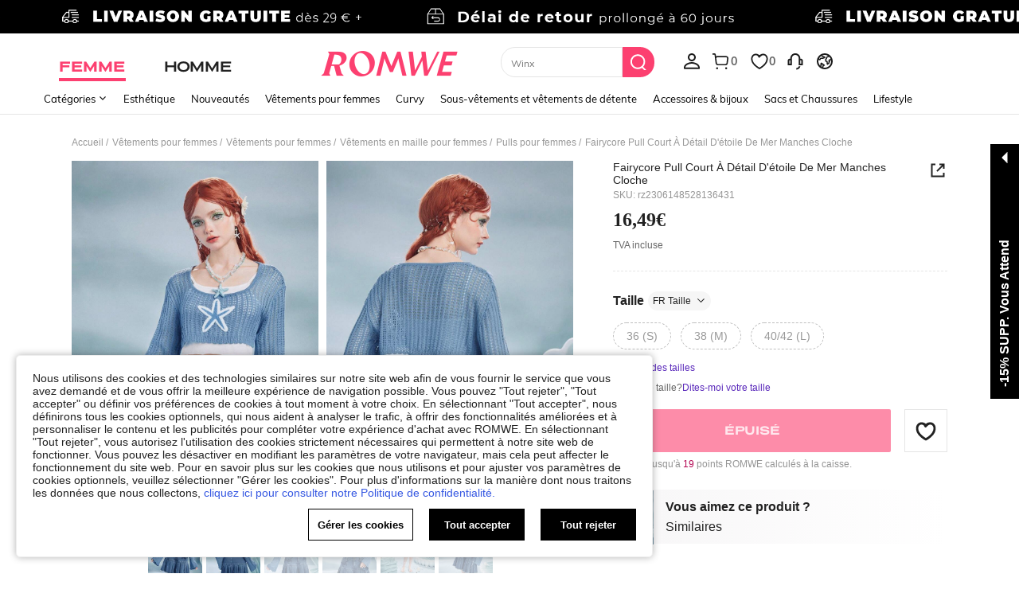

--- FILE ---
content_type: text/html; charset=utf-8
request_url: https://fr.romwe.com/Starfish-Decor-Bell-Sleeve-Crop-Sweater-p-2928266-cat-1734.html
body_size: 123124
content:
<!DOCTYPE html>
<html lang="en" mir="ltr" brd="rw">
<head>
  <meta charset="utf-8" />

  <script>
    var navtrack = {
      navtrack_to: sessionStorage.getItem('navtrack_to') || '',
      navtrack_point: sessionStorage.getItem('navtrack_point') || 0,
      navtrack_startParse: Date.now(),
      navtrack_serverStart: Number("0"),
      navtrack_serverEnd: Number("0")
    }
    sessionStorage.removeItem('navtrack_point')
    sessionStorage.removeItem('navtrack_to')
    
  </script>
  
    <link rel="preload" href="https://cjs.ltwebstatic.com/unpkg/privacy-sdk@0.0.47-alpha.2/dist/privacy-sdk.umd.js" as="script" crossOrigin="anonymous"></link>
<script type="text/javascript" src="https://cjs.ltwebstatic.com/unpkg/privacy-sdk@0.0.47-alpha.2/dist/privacy-sdk.umd.js" crossOrigin='anonymous'></script>
<script type="text/javascript">
  if (!window.privacyInited) {
    window.privacyInited = true
    window.PrivacySDK.PrivacySDK && window.PrivacySDK.PrivacySDK.init({
      lng: 'fr',
      env: 'prod',
      businessKey: 'romwe',
      hostID: window.location.hostname,
      brand: 9, // 如果由中间层传，则可不穿
      siteUid: 'rwfr', // 如果由中间层传，则可不传
      prefix: '/api/cookieBanner',
      customSettings: {
        agreementTimeout: 1000 * 60 * 60 * 24 * 365,
        enableClearCookie: true,
        notClearCookieList: [],
        extraClearCookieList: {},
        disableInterceptDocumentCookie:  false,
      },
      listeners: {
        onSubmit(reqData) {
          var t = new CustomEvent("privacyCookieSdkSubmit", {
            detail: reqData
          })
          window.dispatchEvent && window.dispatchEvent(t)
        }
      }
    }).catch(e =>  {
      console.error('e:', e)
    })
  }
</script>
  

  <link rel="dns-prefetch" href="//img.ltwebstatic.com">
  <link rel="dns-prefetch" href="//shein.ltwebstatic.com">
  <link rel="preconnect" href="//img.ltwebstatic.com">
  <link rel="preconnect" href="//shein.ltwebstatic.com">
  
    <link rel="dns-prefetch" href="//romwe.ltwebstatic.com">
    <link rel="preconnect" href="//romwe.ltwebstatic.com">
  
  

  <style type="text/css" id="sui-ssr-css">
    
    
  </style>

  

<script>
  ;(function () {
    function insertScript(urls, isModule) {
      const fragment = document.createDocumentFragment()

      for (let i = 0; i < urls.length; i++) {
        const script = document.createElement('script')
        if (isModule) {
          script.type = 'module'
        }
        script.src = urls[i]
        script.crossOrigin = 'anonymous'
        script.async = false
        fragment.appendChild(script)
      }

      document.body.appendChild(fragment)
    }

    function loadScript(urls) {
      insertScript(urls)
    }

    function scriptDelayLoad(urls) {
      window.requestAnimationFrame(function () {
        loadScript(urls)
      })
    }

    let started = false
    function start() {
      if (started) return
      started = true
      
        insertScript(["//romwe.ltwebstatic.com/she_dist/libs/antiin/antiin.1.9.1.min.js","//romwe.ltwebstatic.com/she_dist/libs/vue3.2.41,ejs.min.js","//romwe.ltwebstatic.com/she_dist/assets/runtime-df2a7b31725762ec.js","//romwe.ltwebstatic.com/she_dist/assets/core-vendors-e010588b9a37ea2c.js","//romwe.ltwebstatic.com/she_dist/assets/lib-polyfill-9d3cbbaf7d274aa8.js","//romwe.ltwebstatic.com/she_dist/assets/lib-lodash-2dd41634b511007d.js","//romwe.ltwebstatic.com/she_dist/assets/lib-sui-391e9886c1dd3ecf.js","//romwe.ltwebstatic.com/she_dist/assets/35066-faac5ff4eb21bcb6.js","//romwe.ltwebstatic.com/she_dist/assets/99023-e2d920c34127fa6a.js","//romwe.ltwebstatic.com/she_dist/assets/16541-0079a19b542bc971.js","//romwe.ltwebstatic.com/she_dist/assets/27345-11192d5933097859.js","//romwe.ltwebstatic.com/she_dist/assets/common-f169588fb9565520.js","//romwe.ltwebstatic.com/she_dist/assets/fingerprintjs-fef0037ce00ff656.js","//romwe.ltwebstatic.com/she_dist/assets/swiper-0e73e5bda307b392.js","//romwe.ltwebstatic.com/she_dist/assets/82382-7be09cd6cc06c22a.js","//romwe.ltwebstatic.com/she_dist/assets/82919-ab16e932afdaa9a6.js","//romwe.ltwebstatic.com/she_dist/assets/125-cca0b25cd9695fbe.js","//romwe.ltwebstatic.com/she_dist/assets/934-a1c7fa0da7fa0b99.js","//romwe.ltwebstatic.com/she_dist/assets/49632-2bfe0d144173c03f.js","//romwe.ltwebstatic.com/she_dist/assets/69943-2eaee62648aedfcf.js","//romwe.ltwebstatic.com/she_dist/assets/5315-f95ea9d326628a29.js","//romwe.ltwebstatic.com/she_dist/assets/6379-cb65dfdc8badd793.js","//romwe.ltwebstatic.com/she_dist/assets/6142-bd7367ea2b35f954.js","//romwe.ltwebstatic.com/she_dist/assets/13704-25f09bb7a54594ab.js","//romwe.ltwebstatic.com/she_dist/assets/69369-d8eb8d549cbfe1f9.js","//romwe.ltwebstatic.com/she_dist/assets/73054-d195959996bee8e8.js","//romwe.ltwebstatic.com/she_dist/assets/61220-0aa92795d70e7c8e.js","//romwe.ltwebstatic.com/she_dist/assets/20041-82d5813b50b8a259.js","//romwe.ltwebstatic.com/she_dist/assets/42665-6607263cf0746f97.js","//romwe.ltwebstatic.com/she_dist/assets/42381-83d657577ab194fd.js","//romwe.ltwebstatic.com/she_dist/assets/16101-984bad146435f4af.js","//romwe.ltwebstatic.com/she_dist/assets/98343-8ee78be02b407ece.js","//romwe.ltwebstatic.com/she_dist/assets/59942-2e66cb511ddb3286.js","//romwe.ltwebstatic.com/she_dist/assets/8807-dd91480255707ac0.js","//romwe.ltwebstatic.com/she_dist/assets/85114-939d94f740fe42af.js","//romwe.ltwebstatic.com/she_dist/assets/26391-ac8442f09d52c875.js","//romwe.ltwebstatic.com/she_dist/assets/24005-0f6391a3aabdf977.js","//romwe.ltwebstatic.com/she_dist/assets/503-4ac55c90ec94b443.js","//romwe.ltwebstatic.com/she_dist/assets/76750-2e6e258634dd3bfe.js","//romwe.ltwebstatic.com/she_dist/assets/23423-fabea598e8c5997f.js","//romwe.ltwebstatic.com/she_dist/assets/goods_detail_v3-05e3642d2d7e2a2d.js","//romwe.ltwebstatic.com/she_dist/assets/73113-ae8a9b232486b8bb.js","//romwe.ltwebstatic.com/she_dist/assets/74302-95f4062ea7246912.js","//romwe.ltwebstatic.com/she_dist/assets/footer-db5a6b31b2cf8ebf.js"])
      
    }

    document.addEventListener('DOMContentLoaded', start)
    setTimeout(function () {
      if (window.hasOwnProperty('gbRawData')) {
        start()
      } else {
        document.addEventListener('SRenderInitialPropsLoaded', start)
      }
    }, 3000)
  })()
</script>


  
  
    <title>C&#39;est le nouveau  Fairycore Pull Court À Détail D&#39;étoile De Mer Manches Cloche ROMWE FRANCE</title>
  

  
    <meta name='description' content='Découvrez les  Fairycore Pull Court À Détail D&#39;étoile De Mer Manches Cloche dont vous n&#39;avez jamais su que vous aviez besoin. Chez ROMWE.'>
  
  
  
    <meta name='keywords' content='ROMWE'>
  

  

  

  <meta http-equiv="Cache-Control" content="no-cache,no-store,must-revalidate" />
  <meta http-equiv="Pragma" content="no-cache" />
  <meta http-equiv="Expires" content="0" />
  <meta name="site-info" data-lang="fr" data-lang-path="" data-app-language="fr" data-siteUID="rwfr"/>
  <meta name="google" content="notranslate" />
  <meta name="viewport" id="viewport" content="width=device-width, initial-scale=1, maximum-scale=1, maximum-scale=1, user-scalable=no">

  
  <link rel="apple-touch-icon" sizes="72x72" href="//romwe.ltwebstatic.com/she_dist/rw_images/touch-icon-ipad-72-3349dd3505.png" />
  <link rel="apple-touch-icon" sizes="120x120" href="//romwe.ltwebstatic.com/she_dist/rw_images/touch-icon-ipad-120-7286973105.png" />
  
  <link rel="apple-touch-icon" sizes="144x144" href="//romwe.ltwebstatic.com/she_dist/rw_images/touch-icon-ipad-144-4d98ce6555.png" />

  
  

<style>
  /* muli-regular - latin */
  @font-face {
    font-family: 'Muli';
    font-style: normal;
    font-weight: 400;
    font-display: swap;
    src: url('//romwe.ltwebstatic.com/she_dist/font/muli-v13-latin-regular.eot');
    /* IE9 Compat Modes */
    src: local('Muli Regular'), local('Muli-Regular'),
      url('//romwe.ltwebstatic.com/she_dist/font/muli-v13-latin-regular.eot?#iefix') format('embedded-opentype'),
      /* IE6-IE8 */
      url('//romwe.ltwebstatic.com/she_dist/font/muli-v13-latin-regular.woff2') format('woff2'),
      /* Super Modern Browsers */
      url('//romwe.ltwebstatic.com/she_dist/font/muli-v13-latin-regular.woff') format('woff'),
      /* Modern Browsers */
      url('//romwe.ltwebstatic.com/she_dist/font/muli-v13-latin-regular.ttf') format('truetype'),
      /* Safari, Android, iOS */
      url('//romwe.ltwebstatic.com/she_dist/font/muli-v13-latin-regular.svg#Muli') format('svg');
    /* Legacy iOS */
  }

  /* muli-600 - latin */
  @font-face {
    font-family: 'Muli';
    font-style: normal;
    font-weight: 600;
    font-display: swap;
    src: url('//romwe.ltwebstatic.com/she_dist/font/muli-v13-latin-600.eot');
    /* IE9 Compat Modes */
    src: local('Muli SemiBold'), local('Muli-SemiBold'),
      url('//romwe.ltwebstatic.com/she_dist/font/muli-v13-latin-600.eot?#iefix') format('embedded-opentype'),
      /* IE6-IE8 */
      url('//romwe.ltwebstatic.com/she_dist/font/muli-v13-latin-600.woff2') format('woff2'),
      /* Super Modern Browsers */
      url('//romwe.ltwebstatic.com/she_dist/font/muli-v13-latin-600.woff') format('woff'),
      /* Modern Browsers */
      url('//romwe.ltwebstatic.com/she_dist/font/muli-v13-latin-600.ttf') format('truetype'),
      /* Safari, Android, iOS */
      url('//romwe.ltwebstatic.com/she_dist/font/muli-v13-latin-600.svg#Muli') format('svg');
    /* Legacy iOS */
  }

  /* muli-700 - latin */
  @font-face {
    font-family: 'Muli';
    font-style: normal;
    font-weight: 700;
    font-display: swap;
    src: url('//romwe.ltwebstatic.com/she_dist/font/muli-v16-latin-700.eot');
    /* IE9 Compat Modes */
    src: local('Muli Bold'), local('Muli-Bold'),
      url('//romwe.ltwebstatic.com/she_dist/font/muli-v16-latin-700.eot?#iefix') format('embedded-opentype'),
      /* IE6-IE8 */
      url('//romwe.ltwebstatic.com/she_dist/font/muli-v16-latin-700.woff2') format('woff2'),
      /* Super Modern Browsers */
      url('//romwe.ltwebstatic.com/she_dist/font/muli-v16-latin-700.woff') format('woff'),
      /* Modern Browsers */
      url('//romwe.ltwebstatic.com/she_dist/font/muli-v16-latin-700.ttf') format('truetype'),
      /* Safari, Android, iOS */
      url('//romwe.ltwebstatic.com/she_dist/font/muli-v16-latin-700.svg#Muli') format('svg');
    /* Legacy iOS */
  }
</style>




<style>
  @font-face {
    font-family: 'Adieu';
    font-style: normal;
    font-weight: 400;
    font-display: swap;
    src: url('//romwe.ltwebstatic.com/she_dist/font/Adieu-Regular.woff2') format('woff2'),
      /* Super Modern Browsers */
      url('//romwe.ltwebstatic.com/she_dist/font/Adieu-Regular.woff') format('woff'),
      /* Modern Browsers */
      url('//romwe.ltwebstatic.com/she_dist/font/Adieu-Regular.ttf') format('truetype');
    /* Safari, Android, iOS */
  }

  @font-face {
    font-family: 'Adieu';
    font-style: normal;
    font-weight: 700;
    font-display: swap;
    src: url('//romwe.ltwebstatic.com/she_dist/font/Adieu-Bold.woff2') format('woff2'),
      /* Super Modern Browsers */
      url('//romwe.ltwebstatic.com/she_dist/font/Adieu-Bold.woff') format('woff'),
      /* Modern Browsers */
      url('//romwe.ltwebstatic.com/she_dist/font/Adieu-Bold.ttf') format('truetype');
    /* Safari, Android, iOS */
  }
</style>

  
  
  <link rel="stylesheet" type="text/css" href="//romwe.ltwebstatic.com/she_dist/rw_css/RW_shein-purge-main-3894e6bb9a.css">



  <!-- oest sdk -->
<!-- <script src="https://cjs.ltwebstatic.com/unpkg/@shein-aidc/basis-oest@1.0.0/dist/oest.iife.min.js"></script> -->
<script>
function ownKeys(l,a){var f=Object.keys(l);if(Object.getOwnPropertySymbols){var u=Object.getOwnPropertySymbols(l);a&&(u=u.filter(function(v){return Object.getOwnPropertyDescriptor(l,v).enumerable})),f.push.apply(f,u)}return f}function _objectSpread(l){for(var a=1;a<arguments.length;a++){var f=arguments[a]!=null?arguments[a]:{};a%2?ownKeys(Object(f),!0).forEach(function(u){_defineProperty(l,u,f[u])}):Object.getOwnPropertyDescriptors?Object.defineProperties(l,Object.getOwnPropertyDescriptors(f)):ownKeys(Object(f)).forEach(function(u){Object.defineProperty(l,u,Object.getOwnPropertyDescriptor(f,u))})}return l}function _classCallCheck(l,a){if(!(l instanceof a))throw new TypeError("Cannot call a class as a function")}function _defineProperties(l,a){for(var f=0;f<a.length;f++){var u=a[f];u.enumerable=u.enumerable||!1,u.configurable=!0,"value"in u&&(u.writable=!0),Object.defineProperty(l,_toPropertyKey(u.key),u)}}function _createClass(l,a,f){return a&&_defineProperties(l.prototype,a),f&&_defineProperties(l,f),Object.defineProperty(l,"prototype",{writable:!1}),l}function _defineProperty(l,a,f){return(a=_toPropertyKey(a))in l?Object.defineProperty(l,a,{value:f,enumerable:!0,configurable:!0,writable:!0}):l[a]=f,l}function _toPropertyKey(l){var a=_toPrimitive(l,"string");return _typeof(a)=="symbol"?a:a+""}function _toPrimitive(l,a){if(_typeof(l)!="object"||!l)return l;var f=l[Symbol.toPrimitive];if(f!==void 0){var u=f.call(l,a||"default");if(_typeof(u)!="object")return u;throw new TypeError("@@toPrimitive must return a primitive value.")}return(a==="string"?String:Number)(l)}function _typeof(l){return _typeof=typeof Symbol=="function"&&typeof Symbol.iterator=="symbol"?function(a){return typeof a}:function(a){return a&&typeof Symbol=="function"&&a.constructor===Symbol&&a!==Symbol.prototype?"symbol":typeof a},_typeof(l)}var GLOBAL_SN_OEST=function(){"use strict";var l=function(){var t={Math:{},DS:{},Type:{}};return t.Type.TypeUtil=function(){throw new Error("$System.Type.TypeUtil is a static class.")},t.Type.TypeUtil.isString=function(e){return typeof e=="string"||_typeof(e)=="object"&&e instanceof String},t.Type.TypeUtil.isDate=function(e){return _typeof(e)=="object"&&e instanceof Date},t.Type.TypeUtil.isRegExp=function(e){return _typeof(e)=="object"&&e instanceof RegExp},t.Type.TypeUtil.isArray=function(e){return _typeof(e)=="object"&&e instanceof Array},t.Type.TypeUtil.isNumber=function(e){return!isNaN(e)},t.Type.TypeUtil.isBoolean=function(e){return typeof e=="boolean"||_typeof(e)=="object"&&e instanceof Boolean},t.Type.TypeUtil.isFunction=function(e){return typeof e=="function"||_typeof(e)=="object"&&e instanceof Function},t.Type.TypeUtil.isInteger=function(e){return t.Type.TypeUtil.isNumber(e)&&Math.round(e)==e},t.Type.TypeUtil.isFloat=function(e){return t.Type.TypeUtil.isString(e)?!1:t.Type.TypeUtil.isNumber(e)&&Math.round(e)!=e},t.Type.TypeUtil.isError=function(e){return _typeof(e)=="object"&&e instanceof Error},t.DS.HashTable=function(){this.o={};for(key in this.o)delete this.o[key];this.size=0},t.DS.HashTable.prototype.getSize=function(){return this.size},t.DS.HashTable.prototype.set=t.DS.HashTable.prototype.add=function(e,n){e in this.o||this.size++,this.o[e]={v:n}},t.DS.HashTable.prototype.get=function(e){return e in this.o?this.o[e].v:null},t.DS.HashTable.prototype.hasThisKey=function(e){return e in this.o},t.DS.HashTable.prototype.getKeyListByValue=function(e){var n=[];for(key in this.o)this.o[key].v==e&&n.push(key);return n},t.DS.HashTable.prototype.remove=function(e){e in this.o&&(this.size--,delete this.o[e].v,delete this.o[e])},t.DS.HashTable.prototype.removeAll=function(){for(key in this.o)delete this.o[key].v,delete this.o[key];this.size=0},t.DS.HashTable.prototype.getO=function(){return this.o},t.DS.HashTable.prototype.join=function(e,n){var i=[];for(key in this.o)i.push(key+e+this.get(key));return i.join(n)},t.DS.HashTable.dispose=function(e){e.dispose(),e=null},t.DS.HashTable.prototype.dispose=function(){this.removeAll()},t.Math.IntUtil=function(){throw new Error("$System.Math.IntUtil is a static class.")},t.Math.IntUtil.dec2Bin=function(e){return e.toString(2)},t.Math.IntUtil.hexNumArray=["0","1","2","3","4","5","6","7","8","9","A","B","C","D","E","F"],t.Math.IntUtil.dec2Hex=function(e){return e.toString(16).toUpperCase()},t.Math.IntUtil.numHexArray={0:"0",1:"1",2:"2",3:"3",4:"4",5:"5",6:"6",7:"7",8:"8",9:"9",A:"10",B:"11",C:"12",D:"13",E:"14",F:"15"},t.Math.IntUtil.hex2Dec=function(e){return parseInt(e,16)},t.Math.IntUtil.bin2Dec=function(e){return parseInt(e,2)},t.Math.IntUtil.binHexArray={"0000":"0","0001":"1","0010":"2","0011":"3","0100":"4","0101":"5","0110":"6","0111":"7",1e3:"8",1001:"9",1010:"A",1011:"B",1100:"C",1101:"D",1110:"E",1111:"F"},t.Math.IntUtil.bin2Hex=function(e){for(var n=0;e.charAt(n)=="0";)n++;n>0&&(e=e.substring(n,e.length));var i,r=[],o=t.Math.IntUtil.binHexArray,h=e.length;for(i=h;i>3;i=i-4)r.push(o[e.substring(i-4,i)]);return r.push(o[t.Math.IntUtil.fillZero(e.substring(i-4,i),4)]),r.reverse().join("")},t.Math.IntUtil.hexBinArray={0:"0000",1:"0001",2:"0010",3:"0011",4:"0100",5:"0101",6:"0110",7:"0111",8:"1000",9:"1001",A:"1010",B:"1011",C:"1100",D:"1101",E:"1110",F:"1111"},t.Math.IntUtil.hex2Bin=function(e){for(var n=0;e.charAt(n)=="0";)n++;n>0&&(e=e.substring(n,e.length));for(var i=e.split(""),r=i.length,o=[],h=t.Math.IntUtil.hexBinArray,p=0;p<r;p++)o.push(h[i[p]]);return o.join("")},t.Math.IntUtil.fillZero=function(e,n,i){if(e==""&&!i)return"";for(var r=n-e.length,o="",h=0;h<r;h++)o="0"+o;return o+e},t.Math.IntUtil.__GUIDPool=new t.DS.HashTable,t.Math.IntUtil.__GUIDCheckAndAdd=function(e){return t.Math.IntUtil.__GUIDPool.hasThisKey(e)?!1:(t.Math.IntUtil.__GUIDPool.set(e,!0),!0)},t.Math.IntUtil.genGUIDV4=function(){var e=t.Math.IntUtil.dec2Hex(Math.floor(Math.random()*(t.Math.IntUtil.hex2Dec("FFFFFFFF")+1))),n=t.Math.IntUtil.dec2Hex(Math.floor(Math.random()*65536)),i=t.Math.IntUtil.fillZero(t.Math.IntUtil.dec2Bin(Math.floor(Math.random()*65536)),16),r=t.Math.IntUtil.bin2Hex(i.substr(0,12)+"0100"),o=t.Math.IntUtil.fillZero(t.Math.IntUtil.dec2Bin(Math.floor(Math.random()*256))),h=t.Math.IntUtil.bin2Hex(o.substr(0,5)+"01"+o.substr(7,1)),p=t.Math.IntUtil.dec2Hex(Math.floor(Math.random()*256)),y=t.Math.IntUtil.dec2Hex(Math.floor(Math.random()*(t.Math.IntUtil.hex2Dec("FFFFFFFFFFFF")+1)));e=t.Math.IntUtil.fillZero(e,8),n=t.Math.IntUtil.fillZero(n,4),r=t.Math.IntUtil.fillZero(r,4),h=t.Math.IntUtil.fillZero(h,2),p=t.Math.IntUtil.fillZero(p,2),y=t.Math.IntUtil.fillZero(y,12);var d=e+"_"+n+"_"+r+"_"+h+p+"_"+y;return t.Math.IntUtil.__GUIDCheckAndAdd(d)?d:t.Math.IntUtil.genGUIDV4()},t.Math.IntUtil.fillRnd=function(e,n,i){if(e==""&&!i)return"";c=n-e.length;var r="";return c>0&&(r=t.Math.IntUtil.dec2Hex(Math.floor(Math.random()*(t.Math.IntUtil.hex2Dec("FFFFFFFFFFFF")+1))),r=r.substring(0,c)),r+e},t.Math.IntUtil.genGUID=function(){var e=t.Math.IntUtil.dec2Hex(Math.floor(Math.random()*(t.Math.IntUtil.hex2Dec("FFFFFFFF")+1))),n=t.Math.IntUtil.dec2Hex(Math.floor(Math.random()*65536)),i=t.Math.IntUtil.fillZero(t.Math.IntUtil.dec2Bin(Math.floor(Math.random()*65536)),16),r=t.Math.IntUtil.bin2Hex(i.substr(0,12)+"0100"),o=t.Math.IntUtil.fillZero(t.Math.IntUtil.dec2Bin(Math.floor(Math.random()*256))),h=t.Math.IntUtil.bin2Hex(o.substr(0,5)+"01"+o.substr(7,1)),p=t.Math.IntUtil.dec2Hex(Math.floor(Math.random()*256)),y=t.Math.IntUtil.dec2Hex(Math.floor(Math.random()*1e12));e=t.Math.IntUtil.fillZero(e,8),n=t.Math.IntUtil.fillZero(n,4),r=t.Math.IntUtil.fillZero(r,4),h=t.Math.IntUtil.fillZero(h,2),p=t.Math.IntUtil.fillZero(p,2),y=t.Math.IntUtil.fillRnd(y,12);var d=y+"_"+n+"_"+r+"_"+h+p+"_"+e;return t.Math.IntUtil.__GUIDCheckAndAdd(d)?d:t.Math.IntUtil.genGUID()},t.Math.IntUtil.genGUIDV4()};function a(s){var t=/^[A-Za-z0-9+/]+={0,2}$/;if(!t.test(s))return!1;try{var e=g(s),n=/^(.*)\|\d{10,13}\|(.*)$/;return n.test(e)}catch{return!1}}function f(s){var t=/^[0-9a-fA-F]{8}_[0-9a-fA-F]{4}_[0-9a-fA-F]{4}_[0-9a-fA-F]{4}_[0-9a-fA-F]{12}$/i;return t.test(s)}function u(s){try{if(a(s)||!f(s))return s;var t=Date.now(),e="|".concat(t,"|"),n=s.split(""),i=Math.floor(Math.random()*(s.length+1));n.splice(i,0,e);var r=n.join(""),o=S(r);return o}catch{return s}}function v(s){try{if(!a(s))return s;var t=g(s);if(t.includes("|")){var e=new RegExp("\\|\\d+\\|"),n=t.replace(e,"");return n}return t}catch{return s}}var g=function(t){return typeof window!="undefined"&&typeof window.atob=="function"?window.atob(t):typeof global!="undefined"?Buffer.from(t,"base64").toString("binary"):t},S=function(t){return typeof window!="undefined"&&typeof window.btoa=="function"?window.btoa(t):typeof global!="undefined"?Buffer.from(t,"binary").toString("base64"):t},m="Y29va2llSWQ=",_=function(){return g(m)},b=g("X19zbkkxOE5DQw=="),I=g("X19zbk9lc3Q="),T=400*24*60*60*1e3,D=_(),U="GLOBAL_SN_OEST",F=function(){var t=arguments.length>0&&arguments[0]!==void 0?arguments[0]:"SnOest";return{info:function(n,i,r){return console.info("[INFO]","".concat(t,".").concat(n,": ").concat(i,", ").concat(r))},error:function(n,i,r){return console.error("[ERROR]","".concat(t,".").concat(n,": ").concat(i,", ").concat(r))}}},M=F(),O=function(){function s(){if(_classCallCheck(this,s),_defineProperty(this,"_options",{ssrOest:"",baseUrl:"",needBff:!1,useCC:!0,i18nKey:"",shouldSetCC:!0}),_defineProperty(this,"value",""),typeof window!="undefined"&&window[U])return window[U];typeof window!="undefined"&&(window[U]=this)}return _createClass(s,[{key:"generateUuid",value:function(){var e="";try{e=l(),e=e.replace(/-/g,"_").toUpperCase()}catch(n){M.error("generateUuid","Error generating UUID",n)}return e}},{key:"getCookie",value:function(e){var n="; "+document.cookie,i=n.split("; "+e+"=");if(i.length>=2)return decodeURIComponent(i.pop().split(";").shift())}},{key:"updateLocalStorage",value:function(e){var n,i=this._options,r=i.i18nKey,o=i.shouldSetCC;o&&(n=window.localStorage)!==null&&n!==void 0&&n.setItem&&window.localStorage.setItem(b,JSON.stringify({value:e,expires:Date.now()+T,i18nKey:r}))}},{key:"getSSROest",value:function(){return this._options.ssrOest||""}},{key:"init",value:function(){var e=arguments.length>0&&arguments[0]!==void 0?arguments[0]:{baseUrl:""};try{this._options=_objectSpread(_objectSpread({},this._options),e);var n=this.getSSROest(),i=this.getCookie(D)||"",r=i,o={value:"",expires:0};if(this._options.useCC){var h,p;(h=window.localStorage)!==null&&h!==void 0&&h.getItem(b)?o=JSON.parse(window.localStorage.getItem(b)||""):(p=window.localStorage)!==null&&p!==void 0&&p.getItem(I)&&(o=JSON.parse(window.localStorage.getItem(I)||""))}if(o.value&&o.expires>Date.now()){var y;r=o.value,i&&v(o.value)!=i?(r=i,r=u(r),this.updateLocalStorage(r)):n&&v(o.value)!=v(n)&&(r=n,this.updateLocalStorage(r)),(y=window.localStorage)!==null&&y!==void 0&&y.getItem(b)||this.updateLocalStorage(r),r=u(r),this.setValue(r)}else n&&(r=n,i&&v(n)!=i&&(r=i)),r=r||this.generateUuid(),r=u(r),this.updateLocalStorage(r),this.setValue(r);this._options.needBff&&this.updateOest()}catch(d){M.error("init","init error",d)}}},{key:"setValue",value:function(e){this.value=e}},{key:"getValue",value:function(){return v(this.value)}},{key:"getEnptValue",value:function(){return u(this.value)}},{key:"updateOest",value:function(){var e=this._options.baseUrl,n=e===void 0?"":e,i={};i["x-oest"]=this.getEnptValue();var r="".concat(n,"/bff-api/user-api/init_info/update_oneshot");fetch(r,{method:"POST",headers:i}).then(function(o){return o.json()}).catch(function(o){M.error("updateOest","fetch init_info error",o)})}},{key:"getSiteInfo",value:function(){var e=this,n=this._options.baseUrl,i=n===void 0?"":n,r="".concat(i,"/api/others/getSiteInfo");return fetch(r,{method:"GET"}).then(function(o){return o.json()}).then(function(o){o.ccKey?e.setValue(o.ccKey):e.updateOest()}).catch(function(o){M.error("getSiteInfo","Error getSiteInfo error",o),e.updateOest()})}}])}(),w=function(){if(typeof window!="undefined")return window[U]||(window[U]=new O),window[U]},x=w();return x}();

</script>
<script>
  
  //oest sdk初始化
  window.GLOBAL_SN_OEST.init({
    ssrOest: "MzdEMjRGMEJ8MTc2ODY5OTQ1NjY5NXxfMTFCNF85M0E0XzUxODRfRTk5OUMyRjNFMTZC",
    shouldSetCC: true,
    useCC:true,
    i18nKey: "Grande Taille",
    
  });
</script>
  <!-- preloads imgs -->
  


  <!-- seo -->

<link rel="alternate" hreflang="en-us" href="https://us.romwe.com/Fairycore-Starfish-Decor-Bell-Sleeve-Crop-Sweater-p-2928266.html" />
<link rel="alternate" hreflang="de" href="https://de.romwe.com/Fairycore-Starfish-Decor-Bell-Sleeve-Crop-Sweater-p-2928266.html" />
<link rel="alternate" hreflang="es-es" href="https://es.romwe.com/Fairycore-Starfish-Decor-Bell-Sleeve-Crop-Sweater-p-2928266.html" />
<link rel="alternate" hreflang="fr" href="https://fr.romwe.com/Fairycore-Starfish-Decor-Bell-Sleeve-Crop-Sweater-p-2928266.html" />
<link rel="alternate" hreflang="en-au" href="https://au.romwe.com/Fairycore-Starfish-Decor-Bell-Sleeve-Crop-Sweater-p-2928266.html" />
<link rel="alternate" hreflang="ar" href="https://ar.romwe.com/Fairycore-Starfish-Decor-Bell-Sleeve-Crop-Sweater-p-2928266.html" />
<link rel="alternate" hreflang="it" href="https://it.romwe.com/Fairycore-Starfish-Decor-Bell-Sleeve-Crop-Sweater-p-2928266.html" />
<link rel="alternate" hreflang="en-ca" href="https://ca.romwe.com/Fairycore-Starfish-Decor-Bell-Sleeve-Crop-Sweater-p-2928266.html" />
<link rel="canonical" href="https://fr.romwe.com/Fairycore-Starfish-Decor-Bell-Sleeve-Crop-Sweater-p-2928266.html" />
<link rel="alternate" hreflang="x-default" href="https://www.romwe.com/Fairycore-Starfish-Decor-Bell-Sleeve-Crop-Sweater-p-2928266.html" />
<link rel="alternate" media="only screen and (max-width: 640px)" href="https://m.romwe.com/fr/Fairycore-Starfish-Decor-Bell-Sleeve-Crop-Sweater-p-2928266.html" />





<style>
    
      
          html{font-family:sans-serif;line-height:1.15;-ms-text-size-adjust:100%;-webkit-text-size-adjust:100%}body{margin:0}header,nav,section{display:block}h1{font-size:2em;margin:.67em 0}a{background-color:transparent;-webkit-text-decoration-skip:objects}strong{font-weight:inherit}strong{font-weight:bolder}code{font-family:monospace,sans-serif;font-size:1em}img{border-style:none}svg:not(:root){overflow:hidden}button,input{font-family:sans-serif;font-size:100%;line-height:1.15;margin:0}button,input{overflow:visible}button{text-transform:none}button{-webkit-appearance:button}button::-moz-focus-inner{border-style:none;padding:0}button:-moz-focusring{outline:1px dotted ButtonText}[type=checkbox]{box-sizing:border-box;padding:0}[type=search]{-webkit-appearance:textfield;outline-offset:-2px}[type=search]::-webkit-search-cancel-button,[type=search]::-webkit-search-decoration{-webkit-appearance:none}::-webkit-file-upload-button{-webkit-appearance:button;font:inherit}body,button,code,div,form,h1,h2,h3,h4,h5,header,input,li,nav,p,section,td,ul{margin:0;padding:0}*{box-sizing:border-box}:after,:before{box-sizing:border-box}html{font-size:12px;height:100%}body{font-family:Arial,Helvetica,sans-serif!important;font-size:12px;color:#222;background-color:#fff;height:100%}img[src=""]{visibility:hidden}a{color:#666;text-decoration:none}h1,h2,h3,h4,h5{text-transform:uppercase;font-weight:700;color:#222}h1{font-size:36px}h2{font-size:30px}h3{font-size:24px}h4{font-size:18px}h5{font-size:14px}em{font-style:normal}button,input{font-family:inherit;font-size:inherit;line-height:inherit}img{vertical-align:middle}table{border-collapse:collapse;border-spacing:0}img{border:0}li{list-style:none}input::-ms-clear,input::-ms-reveal{display:none}input[type=search]{box-sizing:content-box;-webkit-appearance:none;-moz-appearance:none;appearance:none}input[type=search]::-webkit-search-cancel-button,input[type=search]::-webkit-search-decoration,input[type=search]::-webkit-search-results-button{-webkit-appearance:none;appearance:none}input::-webkit-contacts-auto-fill-button{-webkit-mask-image:-webkit-image-set(url());-webkit-mask-size:0 0}[tabindex="0"]{outline:0}.svgicon{display:inline-block;width:12px;height:12px;vertical-align:middle;background-repeat:no-repeat}[v-cloak]{display:none!important}.she-v-cloak-none[v-cloak]{display:none!important}.iconfont{font-family:iconfont!important;font-size:12px;font-style:normal;-webkit-font-smoothing:antialiased;-moz-osx-font-smoothing:grayscale}.suiiconfont[class*="_14px"]{font-size:14px}.suiiconfont[class*="_16px"]{font-size:16px}.suiiconfont[class*="_18px"]{font-size:18px}.suiiconfont-critical[class*="_24px"],.suiiconfont[class*="_24px"]{font-size:24px}.suiiconfont[class*="_32px"]{font-size:32px}.suiiconfont[class*="_96px"]{font-size:96px}.she-clearfix:after,.she-clearfix:before{content:" ";display:table}.she-clearfix:after{clear:both}.she-text-center{text-align:center}.she-text-right{text-align:right}.she-none{display:none}.she-block{display:block}.she-hide{display:none!important}.container-header-fluid2{margin-right:auto;margin-left:auto;padding-left:0;padding-right:0}.container-header-fluid2:after,.container-header-fluid2:before{content:" ";display:table}.container-header-fluid2:after{clear:both}.row{margin-left:-10px;margin-right:-10px}.row:after,.row:before{content:" ";display:table}.row:after{clear:both}.col-xs-2,.col-xs-5{position:relative;min-height:1px;padding-left:10px;padding-right:10px}.col-xs-2,.col-xs-5{float:left!important}.col-xs-5{width:41.66666667%}.col-xs-2{width:16.66666667%}.swiper-container{margin-left:auto;margin-right:auto;position:relative;overflow:hidden;z-index:1}.swiper-wrapper{position:relative;width:100%;height:100%;z-index:1;display:flex;box-sizing:content-box}.swiper-wrapper{transform:translate3d(0,0,0)}.swiper-slide{-webkit-flex-shrink:0;-ms-flex:0 0 auto;flex-shrink:0;width:100%;height:100%;position:relative}.swiper-button-next,.swiper-button-prev{position:absolute;top:50%;height:44px;margin-top:-22px;z-index:12}.swiper-button-prev{left:10px;right:auto}.swiper-button-next{right:10px;left:auto}.common-swiperv2__next,.common-swiperv2__prev{width:36px;height:36px;line-height:36px;text-align:center;background:rgba(255,255,255,.94);border-radius:50%;z-index:12;box-shadow:0 2px 5px rgba(0,0,0,.08)}.common-swiperv2__next i,.common-swiperv2__prev i{font-size:16px}.common-swiperv2__next .svgicon,.common-swiperv2__prev .svgicon{width:16px;height:18px}.common-swiperv2__prev{position:absolute;left:10px;right:auto;top:50%;margin-top:-18px}.common-swiperv2__next{position:absolute;right:10px;left:auto;top:50%;margin-top:-18px}.she-btn-black,.she-btn-purple-no-hover,.she-btn-white{display:inline-block;margin-bottom:0;font-weight:400;text-align:center;vertical-align:middle;touch-action:manipulation;background-image:none;background:#fc4070;border:1px solid transparent;border-radius:0;color:#fff;white-space:nowrap;text-decoration:none;text-transform:uppercase;outline:0;border-radius:2px;min-width:144px;height:36px;line-height:34px;padding:0 16px;font-size:15px}.she-btn-black.disabled{background:rgba(252,64,112,.6);color:rgba(255,255,255,.8)}.she-btn-white{background:#fff;border-color:#fc4070;color:#fc4070}.she-btn-purple-no-hover{background:#f3f3f3;border-color:#f3f3f3;color:#aa6e80;letter-spacing:3px}.c-input{width:100%;position:relative}.c-input input{width:100%;height:36px;padding:0 12px;outline:0;border:1px solid #ccc}.c-input input:-webkit-autofill{box-shadow:0 0 0 30px #fff inset}.c-input input::-webkit-input-placeholder{color:#ccc}.c-input input::-moz-placeholder{color:#ccc}.c-input input.input-error{border-color:#d53333}.c-input .input-error-txt{margin-top:6px;color:#d53333}.header-search{position:relative;width:250px;height:38px;margin-top:8px;padding-right:40px;white-space:nowrap}.c-header2 .header-search .search-btn{position:absolute;height:100%;min-width:40px;width:40px;padding:0;right:0;top:0;line-height:36px;text-align:center;vertical-align:middle;border-radius:0 18px 18px 0}.c-header2 .header-search .search-btn .sui_icon_nav_search_24px{display:block;color:#fff;font-weight:400;font-size:24px;text-align:center}.c-header2 .header-search .header-search-input{box-sizing:border-box;border:1px solid #e5e5e5;width:100%;height:100%;padding-left:12px;padding-right:26px;font-size:12px;outline:0;border-radius:18px 0 0 18px}.c-header2 .header-search .header-search-input ::-webkit-input-placeholder{color:#bbb}.c-header2 .header-search .header-search-input ::-moz-placeholder{color:#bbb}@media (max-width:1279px){.c-header2:not(.header-optimize) .header-search{width:200px;height:30px;padding-right:30px}.c-header2:not(.header-optimize) .header-search .header-search-input{padding-right:36px}.c-header2:not(.header-optimize) .header-search .search-btn{line-height:30px;min-width:30px;width:30px}}.c-header2{font-family:Muli,Arial,Helvetica,sans-serif!important;background-color:#fff}.c-header2 .init-font-family,.c-header2 code{font-family:Muli,Arial,Helvetica,sans-serif!important}.c-header2 .header-height,.c-header2 .header-nav{height:124px}.c-header2 .header-nav{position:fixed;left:0;width:100vw;z-index:500;background-color:#fff}.c-header2 .header-wrap{width:100%;height:70px;border-bottom:none;z-index:600;position:relative}.c-header2 .header-wrap .header-logo{padding:0 20px;height:70px;line-height:70px;background-color:#fff;z-index:1}.c-header2 .header-wrap .header-logo:focus{outline:0}.c-header2 .header-wrap .header-logo>a{font-size:30px;text-decoration:none;color:#222}.c-header2 .header-wrap .header-logo>a.header-logo__link-wrap{font-size:0}.c-header2 .header-wrap .header-logo>a:hover{text-decoration:none}.c-header2 .header-wrap .header-logo>a>img{width:auto;max-width:210px;height:54px;padding:0;max-width:160px;height:50px}.c-header2 .header-wrap .header-logo>a>img.header-logo__rw-logo{max-width:180px;height:36px}.c-header2 .header-left-inner{display:flex;font-family:Adieu,Muli,Arial,Helvetica,sans-serif!important}.c-header2 .header-left{position:relative;display:block;padding-right:42px;text-align:left}.c-header2 .header-left .icon-announce-left-big,.c-header2 .header-left .icon-announce-right-big{position:absolute;height:100%;line-height:70px;top:0;width:42px;background-color:#fff;text-align:center}.c-header2 .header-left .icon-announce-left-big{left:10px}.c-header2 .header-left .icon-announce-right-big{right:0}.c-header2 .header-left .first-cate-ctn{display:flex;flex:1;text-align:center}.c-header2 .header-left .first-cate-ctn .first-cate{height:70px;line-height:70px;vertical-align:middle;font-size:18px;text-decoration:none;white-space:nowrap;padding:0 24px;color:#222}.c-header2 .header-left .first-cate-ctn .first-cate.one-first-cate{visibility:hidden}.c-header2 .header-left .first-cate-ctn .first-cate.cate-active{font-weight:700;font-weight:700;background-color:#fff;color:#fc4070}.c-header2 .header-left .first-cate-ctn .first-cate.cate-active .c-header2__cate:after{content:'';position:absolute;bottom:16px;left:0;right:0;height:4px;background-color:#fc4070}.c-header2 .header-right{display:inline-block;box-sizing:border-box;position:relative;height:70px;padding-right:30px;font-size:12px;white-space:nowrap;background-color:#fff}.c-header2 .header-right *{text-align:left}.c-header2 .header-right>div,.c-header2 .header-right>ul{white-space:normal}.c-header2 .header-right a{text-decoration:none}.c-header2 .header-right .cart-num{font-size:14px;font-weight:700;vertical-align:middle}.c-header2 .header-right .free-ship{display:inline-block;width:40%;max-height:70px;margin-right:5px;vertical-align:middle;white-space:normal}.c-header2 .header-right .free-ship>li{height:48px;display:table-cell;vertical-align:middle}.c-header2 .header-right .free-ship>li:not(:first-child){display:none}.c-header2 .header-right .free-ship>li.she-block{display:table-cell}.c-header2 .header-right .free-ship>li.she-none{display:none}.c-header2 .header-right .free-ship>li strong{color:#f99}.c-header2 .header-right .header-right-dropdown-ctn{position:relative;display:inline-block;height:70px;vertical-align:middle}.c-header2 .header-right .header-right-dropdown-ctn.header-right-no-relative{position:static}.c-header2 .header-right .header-right-dropdown-ctn .customer__content{display:flex;align-items:center;justify-content:center;padding:0 5px;height:100%}.c-header2 .header-right .header-right-dropdown-ctn>a{display:flex;align-items:center;padding:0 5px;line-height:70px}.c-header2 .header-right .header-right-dropdown-ctn>a [class*=iconfont]{position:relative;font-size:24px;vertical-align:middle}.c-header2 .header-right .header-right-dropdown-ctn>a.header-right-global{position:relative}.c-header2 .header-right .header-right-dropdown-ctn>a.header-right-global .icon-panel{display:inline-block;width:100%;height:100%}.c-header2 .header-right .header-right-dropdown-ctn>a.header-right-global .icon-panel [class*=iconfont]{color:#666}.c-header2 .header-right .header-right-dropdown-ctn>a .account-nopenum{position:absolute;top:19px;right:4px;width:6px;height:6px;border-radius:50%;background-color:#fc4070}.c-header2 .header-right .header-right-dropdown-ctn .header-right-dropdown{display:none;position:absolute;top:100%;left:0;padding:0 20px;z-index:600;background-color:#fff;padding-right:20px;box-shadow:0 6px 6px 0 rgba(0,0,0,.08)}.c-header2 .header-right .header-right-dropdown-ctn.new .header-right-dropdown{min-width:168px}.c-header2 .header-right .header-right-dropdown-ctn .c-header-dropdown{display:none;position:absolute;top:100%;left:auto;right:25px;width:auto;padding:10px 15px;border:none;background:#fff;z-index:600;box-shadow:0 6px 6px 0 rgba(0,0,0,.08)}.c-header2 .header-right .header-right-dropdown-ctn .c-header-dropdown.dropdown-shopbag{width:400px;padding:0;display:block}.c-header2 .header-right .header-right-dropdown-ctn .c-header-dropdown.global-dropdown{width:270px;padding:20px;white-space:nowrap}.c-header2 .header-right .header-right-dropdown-ctn .c-header-dropdown.global-dropdown .global-s-drop-ctn{position:relative;height:34px;padding:0 10px;line-height:32px;background:#f7f8fa;border:1px solid rgba(0,0,0,.1)}.c-header2 .header-right .header-right-dropdown-ctn .c-header-dropdown.global-dropdown .global-s-drop-ctn>[class*=iconfont]{position:absolute;top:50%;transform:translateY(-50%);right:10px}.c-header2 .header-right .header-right-dropdown-ctn .c-header-dropdown.global-dropdown .global-s-drop-ctn .global-s-drop{position:absolute;top:-1px;left:-1px;right:-1px;max-height:400px;padding:12px;overflow-y:auto;border:1px solid rgba(0,0,0,.1);background-color:#fff;z-index:601}.c-header2 .header-right .header-right-dropdown-ctn .c-header-dropdown.global-dropdown .global-s-drop-ctn .global-s-drop li{height:36px;padding:0 4px;display:flex;align-items:center;justify-content:space-between;color:#767676;border-bottom:1px solid #e5e5e5}.c-header2 .header-right .header-right-dropdown-ctn .c-header-dropdown.global-dropdown .global-s-drop-ctn .global-s-drop li [class*=iconfont]{display:none}.c-header2 .header-right .header-right-dropdown-ctn .c-header-dropdown.global-dropdown .global-s-drop-ctn .global-s-drop li.active{color:#222;font-weight:700}.c-header2 .header-right .header-right-dropdown-ctn .c-header-dropdown.global-dropdown .global-s-drop-ctn .global-s-drop li.active [class*=iconfont]{display:block;font-weight:400;color:#222}.c-header2 .header-right .header-right-dropdown-ctn .c-header-dropdown.global-dropdown .global-title{padding-bottom:10px;margin-bottom:10px;border-bottom:1px solid rgba(0,0,0,.1);font-size:14px;color:#000;font-weight:700}.c-header2 .header-right .header-right-dropdown-ctn .c-header-dropdown.global-dropdown .global-title.no-border-t{padding-bottom:8px;margin-bottom:8px;border-bottom:none}.c-header2 .header-right .header-right-dropdown-ctn .c-header-dropdown.global-dropdown .global-international{margin-top:20px;text-align:center;font-size:14px}.c-header2 .header-right .header-right-dropdown-ctn .c-header-dropdown.global-dropdown .global-international a{color:#5a29bb}.c-header2 .header-right .header-help{position:relative;height:24px;line-height:24px}.c-header2 .header-right .header-help .header-nopenum{width:6px;height:6px;display:block;background:#fc4070;position:absolute;top:0;margin-top:25px;right:4px;border-radius:50%}.c-header2 .header-right .fast-cart-wrap{min-width:45px}.c-header2 .header-right .header-wishlist{position:relative}.c-header2 .header-right .header-wishlist .header-nopenum{width:6px;height:6px;display:block;background:#fc4070;position:absolute;top:19px;left:26px;border-radius:50%}.c-header2 .header-mask{display:none;position:fixed;top:0;bottom:0;left:0;right:0;background-color:rgba(0,0,0,.5);z-index:399}.c-header2__cate{position:relative;display:inline-block;transform:translate(0,0)}.RW-SITE .c-header2.header-optimize .header-right .header-wishlist .header-nopenum{top:14px}.c-header2.header-optimize .header-optimize__content{justify-content:center;padding:0 45px}.c-header2.header-optimize .header-height,.c-header2.header-optimize .header-nav{height:94px;background-color:#fff;height:108px}.c-header2.header-optimize .header-height__search-pro,.c-header2.header-optimize .header-nav__search-pro{height:118px}.c-header2.header-optimize .header-wrap{margin:0 auto;padding:0 20px;display:flex;justify-content:space-between;background-color:#fff;height:56px}.c-header2.header-optimize .header-wrap:after,.c-header2.header-optimize .header-wrap:before{content:none}.c-header2.header-optimize .header-wrap .header-logo{background-color:#fff;height:56px;line-height:56px;padding:0 25px}.c-header2.header-optimize .header-wrap .header-right{background-color:#fff;height:56px}.c-header2.header-optimize .header-wrap .header-right .header-right-dropdown-ctn{height:56px}.c-header2.header-optimize .header-wrap .header-right .header-right-dropdown-ctn>a{height:56px;line-height:56px}.c-header2.header-optimize .header-wrap .header-right-global{background-color:#fff!important}.c-header2.header-optimize .related-search-layout{margin:0 auto;padding:0 20px;display:flex;justify-content:space-between;background-color:#fff}.c-header2.header-optimize .related-search-layout .header-left{width:200px}.c-header2.header-optimize .related-search-layout .j-related-search{flex:1;max-width:916px;padding-right:38px}.c-header2.header-optimize .related-search-layout .j-related-search .related-search__word-skeleton{overflow:hidden;height:22px}.c-header2.header-optimize .related-search-layout .j-related-search .related-search__word-skeleton>div{padding:4px 8px;font-size:12px;font-weight:400;border-radius:0;margin:0 0 12px 12px;background-color:#f6f6f6;text-align:center;text-decoration:none;display:inline-block;width:100px;height:22px}.c-header2.header-optimize .related-search-layout .j-related-search .related-search__word-skeleton>div:first-child{margin-left:0}.c-header2.header-optimize .related-search-layout .header-right{height:auto;width:295px;background-color:inherit}@media (max-width:1279px){.c-header2.header-optimize .related-search-layout .header-left{width:175px;min-width:175px}.c-header2.header-optimize .related-search-layout .header-right{width:216px;min-width:216px}}@media (max-width:450px){.c-header2.header-optimize .related-search-layout .related-search__word-skeleton{display:none}}.c-header2.header-optimize .header-search-container{flex:1;display:flex;justify-content:flex-end;margin-right:27.5px}.c-header2.header-optimize .header-search{flex-basis:250px;max-width:250px;margin-right:48px;margin-left:auto;margin-top:11px;width:auto}.c-header2.header-optimize .isbigsearch .header-right{width:auto}.c-header2.header-optimize .enlarge-search.header-search-container{justify-content:center;margin-right:0}.c-header2.header-optimize .enlarge-search .header-search{flex-basis:530px;max-width:530px}.c-header2.header-optimize .enlarge-search .search-enlarge-pro{flex-basis:916px;max-width:916px}.c-header2.header-optimize .c-nav2{height:42px;display:block;overflow:hidden;padding:0}.c-header2.header-optimize .header-optimize__cate{display:inline-block;height:100%;padding:0 14px;padding:0 10px;line-height:40px;color:#000;font-weight:400;font-size:13px;border-bottom:2px solid transparent;text-decoration:none}.c-header2.header-optimize .header-optimize__cate .first-cate{padding-left:0}.c-header2.header-optimize .header-optimize__cate.active{color:#fc4070;border-color:#222}.c-header2.header-optimize .header-optimize__cate-nav{padding:0 45px;position:relative;z-index:12;padding-right:100px;height:40px;overflow:hidden;display:flex;border-bottom:.5px solid var(--sui-color-gray-weak-1,#e5e5e5);background:var(--sui-color-white,#fff);box-shadow:0 0 0 0 rgba(0,0,0,.04)}.c-header2.header-optimize .header-search-mask{display:none;position:fixed;top:0;bottom:0;left:0;right:0;height:calc(100vh + 94px);background-color:rgba(34,34,34,.3);z-index:40}.c-header2.header-optimize .header-optimize__cate{height:42px!important;border-bottom-width:5px!important}.c-header2.header-optimize .header-optimize__cate.hover{background-color:rgba(0,0,0,.08)}.c-header2.header-optimize .header-optimize__cate-content{position:relative;overflow-x:scroll;overflow-y:hidden;scrollbar-width:none;flex:1}.c-header2.header-optimize .header-optimize__cate-content::-webkit-scrollbar{display:none}.c-header2.header-optimize .header-optimize__cate-controller{position:absolute;white-space:nowrap;font-size:0}.c-header2.header-optimize .header-optimize__cate-arrow{display:inline-flex;position:absolute;top:0;right:0;height:100%;width:50px;line-height:40px;text-align:center;white-space:nowrap;margin-right:47px;color:rgba(0,0,0,.15);background:var(--sui-color-white,#fff)}.c-header2.header-optimize .header-optimize__cate-arrow i{font-size:14px;margin:0 5px}.c-header2.header-optimize .header-optimize__cate-arrow i.active{color:#000}.c-header2.header-optimize .header-optimize__cate-link{color:#000;text-decoration:none}.c-header2.header-optimize .header-optimize__cate-link.hover{text-decoration:none;color:#fc4070;background-color:rgba(0,0,0,.08)}.c-header2.header-optimize .header-optimize__line{width:1px;height:calc(100% - 40px);margin-top:20px;background-color:#e5e5e5}.c-header2.header-optimize .header-optimize__content-detail{display:flex;flex:1}.c-header2.header-optimize .header-optimize__group-two .nav-type__wrapper{display:flex;color:#c44a01;margin-bottom:10px;padding-top:20px}.c-header2.header-optimize .header-optimize__group-two .nav-type__wrapper i{width:16px;height:16px}.c-header2.header-optimize .header-optimize__group-two .nav-type__wrapper .nav-type__title{display:inline-block;vertical-align:top;margin:0 5px;color:#c44a01}.c-header2.header-optimize .header-optimize__group-two .nav-type__img-box{display:flex;flex-wrap:wrap}.c-header2.header-optimize .header-optimize__group-two .nav-type__img-box .nav-type__img-link{flex:0 0 calc(100% / 3)}.c-header2.header-optimize .header-optimize__group-three .nav-type__wrapper{margin-bottom:10px;padding-top:20px}.c-header2.header-optimize .header-optimize__group-three .nav-type__img-box{display:flex;flex-wrap:wrap}.c-header2.header-optimize .header-optimize__group-three .nav-type__img-box .nav-type__img-link{flex:0 0 calc(100% / 7);padding:5px 2px 5px 0;flex:0 0 calc(100% / 11)}.c-header2.header-optimize .nav-type__img-link .nav-type__img{width:64px;height:64px}.c-header2.header-optimize .nav-type__img-link .nav-type__text{width:82px;margin:0 auto;line-height:14px}@media (max-width:1440px){.header-optimize__content-nav{padding-right:20px}.header-optimize__content-detail .header-optimize__group-three .nav-type__wrapper,.header-optimize__content-detail .header-optimize__group-two .nav-type__wrapper{padding-left:calc(100vw * 18 / 1440)}.header-optimize__content-detail .header-optimize__group-two{min-width:295px;max-width:24vw;padding:0 20px}.header-optimize__content-detail .header-optimize__group-three{padding:0 20px;max-width:54vw;max-width:100vw}}@media (max-width:1920px) and (min-width:1440px){.header-optimize__content-nav{padding-right:calc((100vw - 1080px)/ 16)}.header-optimize__content-detail .header-optimize__group-three .nav-type__wrapper,.header-optimize__content-detail .header-optimize__group-two .nav-type__wrapper{padding-left:calc(100vw * 20 / 1600)}.header-optimize__content-detail .header-optimize__group-three .nav-type__img-box .nav-type__img-link .nav-type__img,.header-optimize__content-detail .header-optimize__group-two .nav-type__img-box .nav-type__img-link .nav-type__img{width:calc(82px - (1920px - 100vw)/ 26.67);height:calc(82px - (1920px - 100vw)/ 26.67)}.header-optimize__content-detail .header-optimize__group-two{max-width:26vw;padding:0 calc(calc((100vw - 1080px)/ 16))}.header-optimize__content-detail .header-optimize__group-three{max-width:54vw;padding:0 calc(calc((100vw - 1080px)/ 16));max-width:100vw}}@media (min-width:1920px){.header-optimize__content-nav{padding-right:calc((100vw - 1080px)/ 16)}.header-optimize__content-detail .header-optimize__group-three,.header-optimize__content-detail .header-optimize__group-two{padding:0 calc(calc((100vw - 1080px)/ 16));box-sizing:content-box}.header-optimize__content-detail .header-optimize__group-three .nav-type__wrapper,.header-optimize__content-detail .header-optimize__group-two .nav-type__wrapper{padding-left:calc(100vw * 19 / 1920)}.header-optimize__content-detail .header-optimize__group-three .nav-type__img-box .nav-type__img-link .nav-type__img,.header-optimize__content-detail .header-optimize__group-two .nav-type__img-box .nav-type__img-link .nav-type__img{width:82px;height:82px}.header-optimize__content-detail .header-optimize__group-two{max-width:401px}.header-optimize__content-detail .header-optimize__group-three{max-width:930px;max-width:100vw}}@media (max-width:1279px){.c-header2 .header-wrap .header-logo>a{font-size:25px}.c-header2 .header-wrap .header-logo>a>img{height:40px}.c-header2 .header-left .first-cate-ctn .first-cate{font-size:14px}.c-header2 .header-right .header-help{height:20px;line-height:20px}.c-header2 .header-right .header-right-dropdown-ctn .header-help [class*=iconfont],.c-header2 .header-right .header-right-dropdown-ctn>a [class*=iconfont]{font-size:20px}.c-header2 .header-right .header-wishlist .header-nopenum{top:17px;left:22px}.c-header2 .header-right .header-help .header-nopenum{margin-top:17px;line-height:17px}.c-header2 .header-right .header-right-dropdown-ctn>a .account-nopenum{top:17px}.c-header2.header-optimize .isbigsearch .header-right{width:auto}}.customer-service-box{width:236px!important;padding:18px!important;right:30px!important}.customer-service-area{display:block}.customer-service-area>i{display:table-cell}.customer-service-area .customer-box{padding-left:10px;display:table-cell}.customer-service-area .customer-box .customer-sub-title{height:18px;font-size:14px;font-weight:700;color:#000;line-height:18px}.customer-service-area .customer-box .customer-des{font-size:12px;font-weight:400;margin-top:4px;color:#767676;line-height:17px;white-space:normal}.header-v2__two{display:table-cell;width:100%;vertical-align:top;background-color:#fff}.header-v2__two-cell{display:table-cell}.header-v2__two-arrow{width:50px;text-align:center;white-space:nowrap;padding-right:25px}.header-v2__two-arrow i{display:inline-block;width:20px;color:rgba(0,0,0,.15)}.header-v2__nav2{height:54px;overflow:hidden;padding-right:20px}.header-v2__nav2-wrapper{display:inline-block}.header-v2__nav2-item{position:relative;display:inline-block;height:54px;line-height:54px;font-size:12px;font-weight:700;padding:0 15px;color:#000;color:#666}.header-v2__nav2-txt{display:flex;flex-direction:column;align-items:center;height:100%;border-bottom:2px solid transparent;position:relative}.header-v2__nav2-txt::after{content:'';position:absolute;width:100%;height:100%;top:0;left:0}@media (max-width:1279px){.header-v2__nav2{height:48px}.header-v2__nav2-item{height:48px;line-height:48px}}.c-nav2{position:relative;display:flex;padding:0 20px;height:54px;width:100%;background-color:#fff;box-shadow:0 6px 12px 0 rgba(0,0,0,.04);font-family:Muli,Arial,Helvetica,sans-serif!important}.header-v2__two{display:flex;width:calc(100% - 250px);vertical-align:top}.c-header2.header-optimize .topscroll-hide .header-right .header-right-dropdown-ctn .c-header-dropdown,.c-header2.header-optimize .topscroll-hide .header-right .header-right-dropdown-ctn .header-right-dropdown{transform:translateY(38px)}@media (max-width:1279px){.c-header2 .header-height,.c-header2 .header-nav{height:118px}.c-nav2{height:48px}.header-v2__two{width:calc(100% - 200px)}.c-header2.header-optimize .topscroll-hide .header-right .header-right-dropdown-ctn .c-header-dropdown,.c-header2.header-optimize .topscroll-hide .header-right .header-right-dropdown-ctn .header-right-dropdown{transform:translateY(38px)}}.c-back-wrap{position:fixed;bottom:10px;right:10px;z-index:3000;display:none}.c-back-wrap .back-wrap-show .show-info{background:0 0;width:325px;position:fixed;bottom:8px;right:42px;padding-left:10px;padding-right:20px;padding-top:10px;display:none;z-index:3000}.c-back-wrap .back-wrap-show .show-info::before{content:"";width:0;height:0;border-top:10px solid transparent;border-bottom:10px solid transparent;border-left:10px solid #fff;position:absolute;right:10px;bottom:50px}.c-back-wrap .back-wrap-show .show-info .show-info-ctn{background:#fff}.c-back-wrap .back-wrap-show .show-info .show-info-ctn>h4{width:100%;height:37px;text-align:center;line-height:37px;font-size:18px;font-weight:700;text-transform:uppercase;color:#fff;background:#fc4070}.c-back-wrap .back-wrap-show .show-info .show-info-ctn .show-info-txt{background:url(/she_dist/rw_images/download_qrcode/download_code_bg-0428349dcd.png) center center no-repeat;background-size:cover}.c-back-wrap .back-wrap-show .show-info .show-info-ctn .show-info-txt>p{margin-top:0}.c-back-wrap .back-wrap-show .show-info .show-info-ctn .show-info-txt .to-enjoy{background:#fff;text-align:center;font-size:14px;line-height:25px;padding:0 15px;margin-top:10px}.c-back-wrap .back-wrap-show .show-info .show-info-ctn .show-info-txt .to-enjoy>span{padding:0 3px;text-transform:uppercase}.c-back-wrap .back-wrap-show .show-info .show-info-ctn .show-info-txt .er-percent{text-align:center;font-size:16px;line-height:37px;margin-top:5px}.c-back-wrap .back-wrap-show .show-info .show-info-ctn .show-info-txt .er-percent .percent-first{display:block;color:#e34e60;font-weight:700;font-size:34px;position:relative;top:0;left:0}.c-back-wrap .back-wrap-show .show-info .show-info-ctn .show-info-txt .er-percent .percent-first>em{font-style:normal;margin-left:5px}.c-back-wrap .back-wrap-show .show-info .show-info-ctn .show-info-txt .er-percent .percent-sec{font-size:14px;position:relative;top:0;right:0;text-transform:uppercase;display:inline-block;line-height:1}.c-back-wrap .back-wrap-show .show-info .show-info-ctn .show-info-txt .code-app{width:100%;text-align:center;font-size:14px;font-weight:700;text-transform:uppercase;margin:10px auto 0 auto}.c-back-wrap .back-wrap-show .show-info .show-info-ctn .show-info-txt .code-app span{border:1px dashed #fc4070;padding:5px 10px;display:inline-block;color:#fc4070}.c-back-wrap .back-wrap-show .show-info .j-download-warp{display:flex;padding:20px 20px 20px 20px}.c-back-wrap .back-wrap-show .show-info .j-download-warp .qr-code{width:110px;height:110px;margin-right:20px}.c-back-wrap .back-wrap-show .show-info .j-download-warp .qr-code img{width:110px;height:110px;-o-object-fit:cover;object-fit:cover;border:0;display:block}.c-back-wrap .back-wrap-show .show-info .j-download-warp .link-list{width:130px;height:100px;padding-left:20px;margin-top:5px;border-left:1px dashed #999}.c-back-wrap .back-wrap-show .show-info .j-download-warp .link-list>a{width:100%;height:50px;position:relative;display:flex;align-items:center;color:#222;font-size:13px}.c-back-wrap .back-wrap-show .show-info .j-download-warp .link-list>a i{font-size:30px;margin-right:5px}.c-back-wrap .back-app,.c-back-wrap .c-uptt{width:36px;height:36px;line-height:36px;text-align:center;background:#333;margin-bottom:4px}.c-back-wrap .c-uptt>i{font-size:24px;color:#fff}.c-back-wrap .show-questionnaire{position:relative}.c-back-wrap .show-questionnaire .icon-sverycenter-{display:inline-block;margin-bottom:2px;width:36px;height:36px;line-height:36px;color:#fff;font-size:24px;text-align:center;background:#333}.c-back-wrap .show-questionnaire__info{position:absolute;bottom:2px;right:41px;padding:20px 20px 32px;color:#222;width:315px;box-sizing:border-box;box-shadow:0 0 8px 2px rgba(0,0,0,.1);background:#fff}.c-back-wrap .show-questionnaire__info .title{display:flex;align-items:center;font-size:18px}.c-back-wrap .show-questionnaire__info .title .icon-right{margin-left:10px;font-size:14px}.c-back-wrap .show-questionnaire__info .desc{margin-top:10px;font-size:12px;line-height:14px}.c-back-wrap .show-questionnaire__info .info_bg{position:absolute;top:0;right:0;opacity:.2;transform:rotateY(0)}.c-video{display:none}.c-video .video-wrap2{max-width:1100px;width:100%;position:absolute;top:50%;left:50%;transform:translate(-50%,-50%)}.c-video .video-wrap{position:relative;padding-bottom:56.25%;width:100%;height:0;overflow:hidden}.c-video .video-wrap iframe{position:absolute;top:0;left:0;width:100%;height:100%}
      
    
</style>


    <style data-vue-ssr-id="3ac02b92:0 c4a51ea0:0 4e3fb595:0 74d9d844:0 2e5de928:0 29114e4c:0 33eceed2:0 a661a5c6:0 1086cbce:0 f286dcca:0 c999a750:0 2eaebd08:0 511cb856:0 5060b48b:0 05c91e44:0 79d2a9e4:0 61aff186:0 28b03109:0 5358a9ef:0 bbcfbba0:0 0e90d235:0 8e7209be:0 22b46b2e:0 9ac3f6d6:0 3f498c76:0 c6ed7f22:0">[mir] .goods-detailv2{padding-bottom:85px}.goods-detailv2__media-expand{width:1280px}.goods-detailv2__1200{max-width:1280px}[mir=ltr] .goods-detailv2__1200,[mir=rtl] .goods-detailv2__1200{margin-left:auto;margin-right:auto;padding-left:40px;padding-right:40px}.goods-detailv2__1200:after,.goods-detailv2__1200:before{content:" ";display:table}[mir] .goods-detailv2__1200:after{clear:both}.goods-detailv2 .color-orange-tips{color:#b40954}.goods-detailv2 .addthis-smartlayers{white-space:nowrap}[mir] .goods-detailv2 .addthis-smartlayers .at-share-btn{margin:0 2.5px}[mir] .goods-detailv2 .mgds-recommend{margin-top:100px}[mir] .goods-detailv2 .mgds-recommend .recommend-list-section{margin:0 -5px}.goods-detailv2 .c-recommend-goodsd .recommend-title{font-family:Arial Black}[mir] .goods-detailv2 .c-recommend-goodsd .recommend-title{margin-bottom:25px;margin-top:100px}[mir] .goods-detailv2 .c-recommend-goodsd .recommend-rank{margin-bottom:0}.goods-detailv2 .c-recommend-goodsd .recommend-bottm{font-size:16px}[mir] .cursor-zoom-in{cursor:url(/she_dist/images/cursor-enlarge.ico),auto;cursor:zoom-in}[mir] .cursor-zoom-out{cursor:url(/she_dist/images/cursor-lessen.ico),auto;cursor:zoom-out}.common-hovertips{color:#222;position:absolute;z-index:9}[mir] .common-hovertips{background-color:#fff;border:1px solid #f2f2f2;border-radius:2px;box-shadow:0 2px 5px rgba(0,0,0,.08);padding:10px 15px}.common-hovertips_pos-share{bottom:-50px}[mir=ltr] .common-hovertips_pos-share{left:50%;transform:translateX(-50%)}[mir=rtl] .common-hovertips_pos-share{right:50%;transform:translateX(50%)}.common-hovertips_pos-share:after{content:"";height:10px;position:absolute;top:-6px;width:10px;z-index:1}[mir] .common-hovertips_pos-share:after{background:#fff;border-top:1px solid #f2f2f2}[mir=ltr] .common-hovertips_pos-share:after{border-left:1px solid #f2f2f2;left:50%;margin-left:-6px;transform:rotate(45deg)}[mir=rtl] .common-hovertips_pos-share:after{border-right:1px solid #f2f2f2;margin-right:-6px;right:50%;transform:rotate(-45deg)}.common-hovertips_pos-size{bottom:40px}[mir=ltr] .common-hovertips_pos-size{left:0}[mir=rtl] .common-hovertips_pos-size{right:0}.common-hovertips_pos-size:after{bottom:-6px;content:"";height:12px;position:absolute;width:12px;z-index:1}[mir] .common-hovertips_pos-size:after{background:#fff;border-bottom:1px solid #f2f2f2}[mir=ltr] .common-hovertips_pos-size:after{border-right:1px solid #f2f2f2;left:20px;transform:rotate(45deg)}[mir=rtl] .common-hovertips_pos-size:after{border-left:1px solid #f2f2f2;right:20px;transform:rotate(-45deg)}.common-hovertips_pos-sizeright{bottom:40px}[mir=ltr] .common-hovertips_pos-sizeright{right:0}[mir=rtl] .common-hovertips_pos-sizeright{left:0}.common-hovertips_pos-sizeright:after{bottom:-6px;content:"";height:12px;position:absolute;width:12px;z-index:1}[mir] .common-hovertips_pos-sizeright:after{background:#fff;border-bottom:1px solid #f2f2f2}[mir=ltr] .common-hovertips_pos-sizeright:after{border-right:1px solid #f2f2f2;right:20px;transform:rotate(45deg)}[mir=rtl] .common-hovertips_pos-sizeright:after{border-left:1px solid #f2f2f2;left:20px;transform:rotate(-45deg)}.common-hovertips__pos-addlike{bottom:65px}[mir=ltr] .common-hovertips__pos-addlike{left:50%;transform:translate(-50%)}[mir=rtl] .common-hovertips__pos-addlike{right:50%;transform:translate(50%)}.common-hovertips__pos-addlike:after{bottom:-6px;content:"";height:12px;position:absolute;width:12px;z-index:1}[mir] .common-hovertips__pos-addlike:after{background:#fff;border-bottom:1px solid #f2f2f2}[mir=ltr] .common-hovertips__pos-addlike:after{border-right:1px solid #f2f2f2;left:50%;margin-left:-6px;transform:translateX(-50%);transform:rotate(45deg)}[mir=rtl] .common-hovertips__pos-addlike:after{border-left:1px solid #f2f2f2;margin-right:-6px;right:50%;transform:translateX(50%);transform:rotate(-45deg)}.common-hovertips_pos-reviewspop{color:#767676;line-height:16px;top:27px;white-space:nowrap}[mir=ltr] .common-hovertips_pos-reviewspop{left:0}[mir=rtl] .common-hovertips_pos-reviewspop{right:0}.common-hovertips_pos-reviewspop span{color:#222}.common-hovertips_pos-reviewspop:after{content:"";height:12px;position:absolute;top:-6px;width:12px;z-index:1}[mir] .common-hovertips_pos-reviewspop:after{background:#fff;border-top:1px solid #f2f2f2}[mir=ltr] .common-hovertips_pos-reviewspop:after{border-left:1px solid #f2f2f2;left:31px;transform:rotate(45deg)}[mir=rtl] .common-hovertips_pos-reviewspop:after{border-right:1px solid #f2f2f2;right:31px;transform:rotate(-45deg)}[mir] .goods-detailv2__promotion .c-modal.modal-content{padding:40px 40px 16px}.goods-detailv2__promotion button{display:block;height:44px;width:269px}[mir] .goods-detailv2__promotion button{margin:16px auto}.goods-detailv2__promotion p{font-size:18px}.goods-detailv2__media{width:1280px}[mir=ltr] .goods-detailv2__media,[mir=rtl] .goods-detailv2__media{margin-left:auto;margin-right:auto;padding-left:0;padding-right:0}[mir=ltr] .goods-detailv2__media-inner,[mir=rtl] .goods-detailv2__media-inner{padding-left:40px;padding-right:40px}@media (max-width:1440px){.goods-detailv2__media{width:1173px;width:1280px}}@media (max-width:1366px){.goods-detailv2__media{width:1074px;width:1180px}}@media (max-width:1150px){.goods-detailv2__media{width:1074px}}@media (max-width:1074px){.goods-detailv2__media{width:100%}[mir=ltr] .goods-detailv2__media-inner,[mir=rtl] .goods-detailv2__media-inner{padding-left:25px;padding-right:25px}}@media (min-width:1366px) and (max-width:1439px){.goods-detailv2__media-small{width:1074px}.goods-detailv2__media-small .product-intro__main{width:354px}.goods-detailv2__media-small .product-intro__gallery{width:414px}.goods-detailv2__media-small .product-intro__info{width:530px}.goods-detailv2__media-small .outfit-recommend__btn{font-size:13px}[mir] .goods-detailv2__media-small .outfit-recommend__btn{padding:8px 14px}}@media (min-width:1440px) and (max-width:1535px){.goods-detailv2__media-small .product-intro__main{width:453px}.goods-detailv2__media-small .product-intro__gallery{width:513px}.goods-detailv2__media-small .product-intro__info{width:431px}}@media (min-width:1536px) and (max-width:1919px){.goods-detailv2__media-small .product-intro__main{width:426px}.goods-detailv2__media-small .product-intro__gallery{width:486px}.goods-detailv2__media-small .product-intro__info{width:458px}}@media (min-width:1920px){.goods-detailv2__media-small{width:1280px}.goods-detailv2__media-small .product-intro__main{width:589px}.goods-detailv2__media-small .product-intro__gallery{width:649px}.goods-detailv2__media-small .product-intro__info{width:501px}.goods-detailv2__media-small .outfit-recommend__btn{font-size:12px}[mir] .goods-detailv2__media-small .outfit-recommend__btn{padding:10px 16px}}@media (max-width:1440px){.goods-detailv2__media-expand{width:1280px}}@media (max-width:1366px){.goods-detailv2__media-expand{width:1180px}}@media (max-width:1150px){.goods-detailv2__media-expand{width:1074px}}@media (max-width:1074px){.goods-detailv2__media-expand{width:100%}}
.bread-crumb{font-size:12px;white-space:nowrap}[mir] .bread-crumb__inner{padding:16px 0}.bread-crumb__item{align-items:center;display:inline-flex}.bread-crumb__item-split{color:#999}[mir=ltr] .bread-crumb__item-split{margin-left:3px;margin-right:5px}[mir=rtl] .bread-crumb__item-split{margin-left:5px;margin-right:3px}.bread-crumb__item-link{color:#999;height:14px;line-height:14px}.bread-crumb .over-hidden{overflow:hidden;text-overflow:ellipsis;white-space:nowrap}
.product-intro{display:flex;position:relative}.product-intro__galleryWrap{width:730px}.product-intro__gallery{display:flex;height:-webkit-fit-content;height:-moz-fit-content;height:fit-content;position:-webkit-sticky;position:sticky;top:0}[mir=ltr] .product-intro__gallery{padding-left:60px}[mir=rtl] .product-intro__gallery{padding-right:60px}.product-intro__gallery_active{position:relative}.product-intro .gallery-fixed{position:absolute}[mir=ltr] .product-intro .gallery-fixed{left:0}[mir=rtl] .product-intro .gallery-fixed{right:0}.product-intro__thumbs{height:100%;position:absolute;top:0;width:60px}[mir=ltr] .product-intro__thumbs{left:0;padding-right:3px}[mir=rtl] .product-intro__thumbs{padding-left:3px;right:0}.product-intro__thumbs-inner{height:100%;overflow-y:auto}.product-intro__thumbs-inner::-webkit-scrollbar{width:5px}[mir] .product-intro__thumbs-inner::-webkit-scrollbar{background:#fff}[mir] .product-intro__thumbs-inner::-webkit-scrollbar-thumb{background-color:transparent;border-radius:3px}[mir] .product-intro__thumbs-inner::-webkit-scrollbar-track{background-color:#fff;border-radius:3px}[mir] .product-intro__thumbs-inner:hover::-webkit-scrollbar-thumb{background-color:#e0e0e0}.product-intro__thumbs-item{overflow:hidden;position:relative;width:50px}[mir] .product-intro__thumbs-item{cursor:pointer;margin-bottom:5px}.product-intro__thumbs-item_active:before{bottom:0;content:"";display:block;height:100%;position:absolute;top:0;width:100%;z-index:999}[mir] .product-intro__thumbs-item_active:before{background:transparent;border:1px solid #222;box-shadow:inset 0 0 0 2px #fff}[mir=ltr] .product-intro__thumbs-item_active:before,[mir=rtl] .product-intro__thumbs-item_active:before{left:0;right:0}.product-intro .s-swiper-container.swiper-container-position{position:static}.product-intro__thumbs-video{height:68px}[mir] .product-intro__thumbs-video{background-color:#f7f6f7}.product-intro__thumbs-videoFix{bottom:0;position:-webkit-sticky;position:sticky}[mir] .product-intro__thumbs-lastVideo{margin-bottom:0}.product-intro__main{overflow:hidden;position:relative;width:670px}.product-intro__main .common-swiperv2__next,.product-intro__main .common-swiperv2__prev{opacity:0;pointer-events:auto}[mir=ltr] .product-intro__main .common-swiperv2__prev{left:15px}[mir=ltr] .product-intro__main .common-swiperv2__next,[mir=rtl] .product-intro__main .common-swiperv2__prev{right:15px}[mir=rtl] .product-intro__main .common-swiperv2__next{left:15px}.product-intro__main:hover .common-swiperv2__next,.product-intro__main:hover .common-swiperv2__prev{opacity:1}.product-intro__main .s-swiper-wrapper{display:flex;position:relative}.product-intro__main .s-swiper-slide{flex:0 0 auto;height:0;position:relative;width:100%}.product-intro__main .s-swiper-slide.product-intro__main-itemRw{width:50%}.product-intro__main .outfit-wrap{position:absolute;top:0;width:100%;z-index:1}[mir=ltr] .product-intro__main .outfit-wrap{left:0}[mir=rtl] .product-intro__main .outfit-wrap{right:0}.product-intro__main-loading{max-width:140px;position:absolute;top:50%;transition:opacity .1s,transform .25s cubic-bezier(.17,.88,.32,1.28);width:18%;z-index:1}[mir=ltr] .product-intro__main-loading{left:50%;transform:translate3d(-50%,-50%,1px) scale(.7)}[mir=rtl] .product-intro__main-loading{right:50%;transform:translate3d(50%,-50%,1px) scale(.7)}.product-intro__main-loading .loading-trace{stroke-width:6%;fill:none;stroke:rgba(0,0,0,.8);stroke-opacity:.6}.product-intro__main-loading .loading-circle{bottom:0;position:absolute;top:0;fill:none;stroke-width:6%;stroke:#fcfcfc;stroke-opacity:1;stroke-linecap:round;stroke-dasharray:200;stroke-dashoffset:200}[mir=ltr] .product-intro__main-loading .loading-circle{animation:rotate-ltr 2s linear .25s infinite,dash 1.5s ease-in-out .25s infinite;left:0;right:0}[mir=rtl] .product-intro__main-loading .loading-circle{animation:rotate-rtl 2s linear .25s infinite,dash 1.5s ease-in-out .25s infinite;left:0;right:0}@keyframes rotate-ltr{to{transform:rotate(1turn)}}@keyframes rotate-rtl{to{transform:rotate(-1turn)}}@keyframes dash{0%{stroke-dasharray:1,200;stroke-dashoffset:0}50%{stroke-dasharray:89,200;stroke-dashoffset:-35px}to{stroke-dasharray:89,200;stroke-dashoffset:-124px}}.product-intro__main-item{height:0}.product-intro__main-item .cover-frame{display:block;height:100%;position:absolute;top:0;width:100%;z-index:1}[mir] .product-intro__main-item .cover-frame{background-color:transparent}[mir=ltr] .product-intro__main-item .cover-frame{left:0}[mir=rtl] .product-intro__main-item .cover-frame{right:0}.product-intro__play .svgicon{font-size:24px;height:24px;position:absolute;text-indent:1px;top:13px;width:24px}[mir] .product-intro__play .svgicon{background-color:#fff;border-radius:15px;text-align:center}[mir=ltr] .product-intro__play .svgicon{left:50%;transform:translateX(-50%)}[mir=rtl] .product-intro__play .svgicon{right:50%;transform:translateX(50%)}.product-intro__play div{bottom:10px;font-size:10px;font-weight:700;position:absolute}[mir=ltr] .product-intro__play div{left:50%;transform:translateX(-50%)}[mir=rtl] .product-intro__play div{right:50%;transform:translateX(50%)}.product-intro__video-lazy{height:100%;position:absolute;top:0;width:100%}.product-intro__interest-img img{height:100%;width:100%}.product-intro .product-black-flag{height:auto;position:absolute;top:0;width:100%;z-index:1}[mir=ltr] .product-intro .product-black-flag{left:0}[mir=rtl] .product-intro .product-black-flag{right:0}.product-intro .product-brand-flag{height:auto;position:absolute;top:0;width:100%;z-index:1}[mir=ltr] .product-intro .product-brand-flag{left:0}[mir=rtl] .product-intro .product-brand-flag{right:0}.product-intro .product-series-flag{bottom:0;height:auto;position:absolute;width:100%;z-index:1}[mir=ltr] .product-intro .product-series-flag{left:0}[mir=rtl] .product-intro .product-series-flag{right:0}.product-intro__info{color:#222;font-size:14px;min-height:893px;width:420px}[mir=ltr] .product-intro__info{margin-left:50px}[mir=rtl] .product-intro__info{margin-right:50px}.product-intro__info-sticky{position:-webkit-sticky;position:sticky;top:14px;z-index:1}[mir] .product-intro__select-box{border-top:1px dashed #e5e5e5;padding-top:10px}[mir] .product-intro__color,[mir] .product-intro__qty,[mir] .product-intro__size{margin-top:15px}.product-intro .fitanalytics__button-text{color:#5a29bb!important;text-decoration:none!important}[brd=rw] .product-intro .fitanalytics__button-text{color:#f99!important}.product-intro .fitanalytics__button-text:hover{text-decoration:underline!important}.product-intro .fitanalytics__button-text:before{content:"";display:inline-block;height:16px;vertical-align:middle;width:16px}[mir] .product-intro .fitanalytics__button-text:before{background:url("[data-uri]") no-repeat 50% /16px 16px;margin-top:-2px}[mir=ltr] .product-intro .fitanalytics__button-text:before{margin-right:5px}[mir=rtl] .product-intro .fitanalytics__button-text:before{margin-left:5px}[mir][brd=rw] .product-intro .fitanalytics__button-text:before{background:url("[data-uri]") no-repeat 50% /16px 16px}[mir] .product-intro__accordion{margin-top:25px}.product-intro__aboutbrand-head,.product-intro__brand-head,.product-intro__cottonSource-head,.product-intro__description-head,.product-intro__ingredients-head,.product-intro__sizeguide-head,.product-intro__usermanual-head{font-size:16px;font-weight:700;height:47px;line-height:47px;position:relative;text-transform:capitalize}[mir] .product-intro__aboutbrand-head,[mir] .product-intro__brand-head,[mir] .product-intro__cottonSource-head,[mir] .product-intro__description-head,[mir] .product-intro__ingredients-head,[mir] .product-intro__sizeguide-head,[mir] .product-intro__usermanual-head{cursor:pointer}[brd=rw] .product-intro__aboutbrand-head,[brd=rw] .product-intro__brand-head,[brd=rw] .product-intro__cottonSource-head,[brd=rw] .product-intro__description-head,[brd=rw] .product-intro__ingredients-head,[brd=rw] .product-intro__sizeguide-head,[brd=rw] .product-intro__usermanual-head{font-family:Adieu;font-weight:400}[mir] .product-intro__aboutbrand-head.disabled-fold,[mir] .product-intro__brand-head.disabled-fold,[mir] .product-intro__cottonSource-head.disabled-fold,[mir] .product-intro__description-head.disabled-fold,[mir] .product-intro__ingredients-head.disabled-fold,[mir] .product-intro__sizeguide-head.disabled-fold,[mir] .product-intro__usermanual-head.disabled-fold{cursor:auto}.product-intro__aboutbrand-head .head-icon,.product-intro__brand-head .head-icon,.product-intro__cottonSource-head .head-icon,.product-intro__description-head .head-icon,.product-intro__ingredients-head .head-icon,.product-intro__sizeguide-head .head-icon,.product-intro__usermanual-head .head-icon{font-size:16px;font-weight:400;position:absolute;top:50%}[mir] .product-intro__aboutbrand-head .head-icon,[mir] .product-intro__brand-head .head-icon,[mir] .product-intro__cottonSource-head .head-icon,[mir] .product-intro__description-head .head-icon,[mir] .product-intro__ingredients-head .head-icon,[mir] .product-intro__sizeguide-head .head-icon,[mir] .product-intro__usermanual-head .head-icon{transform:translateY(-50%)}[mir=ltr] .product-intro__aboutbrand-head .head-icon,[mir=ltr] .product-intro__brand-head .head-icon,[mir=ltr] .product-intro__cottonSource-head .head-icon,[mir=ltr] .product-intro__description-head .head-icon,[mir=ltr] .product-intro__ingredients-head .head-icon,[mir=ltr] .product-intro__sizeguide-head .head-icon,[mir=ltr] .product-intro__usermanual-head .head-icon{right:0}[mir=rtl] .product-intro__aboutbrand-head .head-icon,[mir=rtl] .product-intro__brand-head .head-icon,[mir=rtl] .product-intro__cottonSource-head .head-icon,[mir=rtl] .product-intro__description-head .head-icon,[mir=rtl] .product-intro__ingredients-head .head-icon,[mir=rtl] .product-intro__sizeguide-head .head-icon,[mir=rtl] .product-intro__usermanual-head .head-icon{left:0}[brd] .product-intro__usermanual-head{overflow:hidden;text-overflow:ellipsis;white-space:nowrap}[mir=ltr][brd] .product-intro__usermanual-head{padding-right:20px}[mir=rtl][brd] .product-intro__usermanual-head{padding-left:20px}.product-intro__description-panel{overflow:hidden}[mir] .product-intro__description-panel{padding:15px 0}.product-intro__description-panel_more{color:#1860a7;font-size:12px}[mir] .product-intro__description-panel_more{cursor:pointer;margin:10px 0 15px}.product-intro__description-text{font-size:12px;line-height:16px;word-break:break-word}[mir] .product-intro__description-text{padding:0 0 20px}.product-intro__description-color{display:flex;font-size:12px}[mir] .product-intro__description-color{padding:0 0 20px}.product-intro__description-color>div{display:inline-block;line-height:20px}.product-intro__description-color .key{vertical-align:top}[mir=ltr] .product-intro__description-color .key{padding-right:4px}[mir=rtl] .product-intro__description-color .key{padding-left:4px}.product-intro__description-table{display:table;font-size:12px}[mir] .product-intro__description-table{padding:0}.product-intro__description-table-item{color:#222;display:table-row;line-height:20px}.product-intro__description-table-item>div{display:table-cell;vertical-align:bottom}.product-intro__description-table-item .key{width:50%}[mir=ltr] .product-intro__description-table-item .key{padding-right:25px}[mir=rtl] .product-intro__description-table-item .key{padding-left:25px}.product-intro__description-table-html{max-height:40px;overflow:hidden;word-break:break-word}.product-intro__description-more{color:#1860a7}[mir] .product-intro__description-more,[mir] .product-intro__freeshipping-more{cursor:pointer}[mir] .product-intro .hide-margin-top{margin-top:0!important}@media (max-width:1440px){.product-intro__gallery,.product-intro__galleryWrap{width:623px}.product-intro__main{width:563px}}@media (max-width:1366px){.product-intro__gallery,.product-intro__galleryWrap{width:524px}.product-intro__main{width:464px}.product-intro__info{min-height:618px}}@media (max-width:1150px){.product-intro__thumbImg{width:60.4px}}@media (max-width:1074px){.product-intro__galleryWrap{width:48.7%}.product-intro__gallery{width:100%}[mir=ltr] .product-intro__gallery{padding-left:50px}[mir=rtl] .product-intro__gallery{padding-right:50px}.product-intro__main{width:100%}.product-intro__thumbs{width:50px}.product-intro__thumbs-item{width:40px}.product-intro__info{width:47.8%}[mir=ltr] .product-intro__info{margin-left:3.5%}[mir=rtl] .product-intro__info{margin-right:3.5%}.product-intro__thumbImg{width:48.3px}.product-intro__thumbnail{height:84px}.product-intro__play .svgicon{font-size:20px;height:20px;width:20px}}@media only screen and (min-device-width:768px) and (max-device-width:1024px){[mir] .product-intro__size-radio:not(.product-intro__size-radio_active):hover{border:1px solid #e5e5e5}.product-intro__size-radio:not(.product-intro__size-radio_active):hover:before{content:none}[mir] .product-intro__size-radio_disabled,[mir] .product-intro__size-radio_disabled:hover{border:1px dashed #e5e5e5}}
.product-intro__galleryWrap[data-v-d99f7fc5],.product-intro__galleryWrap.confrw[data-v-d99f7fc5]{width:730px}.product-intro__gallery[data-v-d99f7fc5]{flex-direction:column}[mir=ltr] .product-intro__gallery[data-v-d99f7fc5]{padding-left:0}[mir=rtl] .product-intro__gallery[data-v-d99f7fc5]{padding-right:0}.product-intro__main[data-v-d99f7fc5],.product-intro__main.confrw[data-v-d99f7fc5]{width:730px}.product-intro__main-itemRw[data-v-d99f7fc5]{width:50%}[mir=ltr] .product-intro__main-item[data-v-d99f7fc5]:first-child{margin-right:10px}[mir=rtl] .product-intro__main-item[data-v-d99f7fc5]:first-child{margin-left:10px}.product-intro__thumbnail[data-v-d99f7fc5]{height:99px;overflow-x:auto;overflow-y:hidden;position:relative}[mir] .product-intro__thumbnail[data-v-d99f7fc5]{margin-top:10px}.product-intro__thumbnail[data-v-d99f7fc5]::-webkit-scrollbar{height:6px;width:5px}[mir] .product-intro__thumbnail[data-v-d99f7fc5]::-webkit-scrollbar{background:#fff}[mir] .product-intro__thumbnail[data-v-d99f7fc5]::-webkit-scrollbar-thumb{background-color:transparent;border-radius:3px}[mir] .product-intro__thumbnail[data-v-d99f7fc5]::-webkit-scrollbar-track{background-color:#fff;border-radius:3px}[mir] .product-intro__thumbnail[data-v-d99f7fc5]:hover::-webkit-scrollbar-thumb{background-color:#e0e0e0}.product-intro__thumbnailWrap[data-v-d99f7fc5]{position:absolute;top:0;white-space:nowrap}[mir=ltr] .product-intro__thumbnailWrap[data-v-d99f7fc5]{left:50%;transform:translateX(-50%)}[mir=rtl] .product-intro__thumbnailWrap[data-v-d99f7fc5]{right:50%;transform:translateX(50%)}.product-intro__thumbnailWrap_left[data-v-d99f7fc5]{top:0}[mir] .product-intro__thumbnailWrap_left[data-v-d99f7fc5]{transform:translateX(0)}[mir=ltr] .product-intro__thumbnailWrap_left[data-v-d99f7fc5]{left:0}[mir=rtl] .product-intro__thumbnailWrap_left[data-v-d99f7fc5]{right:0}.product-intro__thumbImg[data-v-d99f7fc5]{display:inline-block;opacity:.4;overflow:hidden;position:relative;width:68px}[mir] .product-intro__thumbImg[data-v-d99f7fc5]{background:#f5f5f5}[mir=ltr] .product-intro__thumbImg[data-v-d99f7fc5]{margin-right:5px}[mir=rtl] .product-intro__thumbImg[data-v-d99f7fc5]{margin-left:5px}.product-intro__thumbImg img[data-v-d99f7fc5]{height:100%;position:absolute;top:0}[mir=ltr] .product-intro__thumbImg img[data-v-d99f7fc5]{left:50%;transform:translateX(-50%)}[mir=rtl] .product-intro__thumbImg img[data-v-d99f7fc5]{right:50%;transform:translateX(50%)}.product-intro__thumbImg_active[data-v-d99f7fc5]{opacity:1}.product-intro__thumbs-videoRwFix[data-v-d99f7fc5]{opacity:1;position:-webkit-sticky;position:sticky}[mir=ltr] .product-intro__thumbs-videoRwFix[data-v-d99f7fc5]{right:0}[mir=rtl] .product-intro__thumbs-videoRwFix[data-v-d99f7fc5]{left:0}.product-intro__hideBtn[data-v-d99f7fc5]{display:none}[brd=rw] .product-intro .product-series-flag[data-v-d99f7fc5]{bottom:20px;top:auto;width:139px}[mir][brd=rw] .product-intro .product-series-flag[data-v-d99f7fc5]{background-color:#fff}[mir=ltr][brd=rw] .product-intro .product-series-flag[data-v-d99f7fc5]{left:20px;right:auto}[mir=rtl][brd=rw] .product-intro .product-series-flag[data-v-d99f7fc5]{left:auto;right:20px}.product-intro__play .svgicon[data-v-d99f7fc5]{font-size:22px;height:40px;line-height:40px;top:calc(50% - 30px);width:40px}[mir] .product-intro__play .svgicon[data-v-d99f7fc5]{border-radius:40px}.product-intro__play div[data-v-d99f7fc5]{bottom:calc(50% - 30px);color:#000;font-size:12px}@media (max-width:1440px){.product-intro__gallery[data-v-d99f7fc5],.product-intro__galleryWrap[data-v-d99f7fc5],.product-intro__main[data-v-d99f7fc5]{width:730px}}@media (max-width:1366px){.product-intro__gallery[data-v-d99f7fc5],.product-intro__gallery.confrw[data-v-d99f7fc5],.product-intro__galleryWrap[data-v-d99f7fc5],.product-intro__galleryWrap.confrw[data-v-d99f7fc5],.product-intro__main[data-v-d99f7fc5],.product-intro__main.confrw[data-v-d99f7fc5]{width:630px}}@media (max-width:1150px){.product-intro__gallery[data-v-d99f7fc5],.product-intro__gallery.confrw[data-v-d99f7fc5],.product-intro__galleryWrap[data-v-d99f7fc5],.product-intro__galleryWrap.confrw[data-v-d99f7fc5]{width:524px}[mir=ltr] .product-intro__gallery[data-v-d99f7fc5]{padding-left:60px}[mir=rtl] .product-intro__gallery[data-v-d99f7fc5]{padding-right:60px}.product-intro__main[data-v-d99f7fc5],.product-intro__main.confrw[data-v-d99f7fc5]{width:464px}}@media (max-width:1074px){.product-intro__galleryWrap[data-v-d99f7fc5],.product-intro__galleryWrap.confrw[data-v-d99f7fc5]{width:48.7%}.product-intro__gallery[data-v-d99f7fc5],.product-intro__gallery.confrw[data-v-d99f7fc5],.product-intro__main[data-v-d99f7fc5],.product-intro__main.confrw[data-v-d99f7fc5]{width:100%}}
.product-intro-zoom__wrap{position:relative}.product-intro-zoom__wrap_image{overflow:hidden;position:absolute;top:0;transition:all .2s}[mir] .product-intro-zoom__wrap_image{border:1px solid #e5e5e5}[mir=ltr] .product-intro-zoom__wrap_image{left:100%;margin-left:8px}[mir=rtl] .product-intro-zoom__wrap_image{margin-right:8px;right:100%}
.product-intro-zoom__item_topmask{height:100%;position:absolute;top:0;width:100%;z-index:4}[mir=ltr] .product-intro-zoom__item_topmask{left:0}[mir=rtl] .product-intro-zoom__item_topmask{right:0}.product-intro-zoom__item_mask{position:absolute;top:0;transition:opacity .2s;z-index:3}[mir] .product-intro-zoom__item_mask{background:rgba(255,166,84,.4)}[mir=ltr] .product-intro-zoom__item_mask{left:0}[mir=rtl] .product-intro-zoom__item_mask{right:0}
.crop-image-container{height:0;overflow:hidden;position:relative}.crop-image-container__img{height:100%;-o-object-fit:contain;object-fit:contain;position:absolute;top:0;width:100%}[mir=ltr] .crop-image-container__img{left:0}[mir=rtl] .crop-image-container__img{right:0}.crop-image-container__mask{bottom:0;position:absolute;top:0}[mir] .crop-image-container__mask{background-color:rgba(0,0,0,.03)}[mir=ltr] .crop-image-container__mask,[mir=rtl] .crop-image-container__mask{left:0;right:0}
.product-item-upperleft[data-v-f33345ea]{left:0;position:absolute;top:12px}.product-item-upperright[data-v-f33345ea]{position:absolute;right:0;top:12px}.product-item-lowerleft[data-v-f33345ea]{bottom:12px;left:0;position:absolute}.product-item-lowerright[data-v-f33345ea]{bottom:12px;position:absolute;right:0}.product-locatelabels-text[data-v-f33345ea]{color:#fff;display:inline-block;font-size:14px;line-height:1.35;min-width:50px}[mir] .product-locatelabels-text[data-v-f33345ea]{background-color:#000;padding:0 10px;text-align:center}.product-locatelabels-img[data-v-f33345ea]{height:auto;width:100%}.product-locatelabels-img.product-item-lowerleft[data-v-f33345ea],.product-locatelabels-img.product-item-lowerright[data-v-f33345ea]{bottom:0}.product-locatelabels-img.product-item-upperleft[data-v-f33345ea],.product-locatelabels-img.product-item-upperright[data-v-f33345ea]{top:0}
.vip-exclusive__detail{color:#a78a45;color:#936d0c;font-size:16px;font-weight:700;height:32px;line-height:32px;position:relative}[mir] .vip-exclusive__detail{background:hsla(39,58%,75%,.5);background-image:url(/she_dist/images/sheinvip2/rw_banner-cd97bee0d3.png);background-position:top;margin-bottom:-15px;padding:0 10px}.vip-exclusive__detail .svgicon{font-size:20px;font-weight:400;position:absolute;top:50%}[mir] .vip-exclusive__detail .svgicon{cursor:pointer;transform:translateY(-50%)}[mir=ltr] .vip-exclusive__detail .svgicon{right:10px}[mir=rtl] .vip-exclusive__detail .svgicon{left:10px}.vip-exclusive__detail .svgicon{height:20px;width:20px}.vip-exclusive__detail-comp-page{font-size:20px;height:42px;line-height:42px}[mir] .vip-exclusive__detail-comp-page{margin-top:10px}.vip-exclusive__detail-comp-page .vip-exclusive-txt{line-height:18px;vertical-align:text-top}.vip-exclusive-txt__detail{display:inline-block;height:21px;line-height:21px}[mir] .vip-exclusive-txt__detail{background-color:#222;padding:0 18px;transform:scale(.8)}[mir=ltr] .vip-exclusive-txt__detail{border-radius:40px 0 40px 0}[mir=rtl] .vip-exclusive-txt__detail{border-radius:0 40px 0 40px}.vip-exclusive-txt__detail span{color:#d8bb49;font-size:14px;font-weight:400}[mir] div.selling-point-label__ctn{margin-top:0}.selling-point-label__viewMore{color:#1860a7}[mir] .selling-point-label__viewMore{cursor:pointer;margin-top:10px}[brd=rw] .selling-point-label__viewMore{color:#f99}.selling-point-label__title{color:#222;font-weight:700;line-height:16px;word-wrap:break-word}[mir] .selling-point-label__title{margin-bottom:5px}.selling-point-label__desc{line-height:14px;word-wrap:break-word;color:#222}.product-intro__head{position:relative}[mir] .product-intro__head{margin-bottom:25px}[mir] .product-intro__head .selling-point-label__item{cursor:pointer}[mir=ltr] .product-intro__head .selling-point-label__item{margin-right:8px}[mir=rtl] .product-intro__head .selling-point-label__item{margin-left:8px}.product-intro__head .selling-point-label__item>span{color:#767676;display:inline-block;font-size:12px;line-height:20px;max-width:100%;overflow:hidden;text-overflow:ellipsis;white-space:nowrap}[mir] .product-intro__head .selling-point-label__item>span{background-color:#fff1d5;padding:0 6px}[mir][brd=rw] .product-intro__head .selling-point-label__item>span{background-color:#fff7f0}[mir] .product-intro__head-paidvip.paidvip{margin-top:20px}[mir] .product-intro__head-paidvip-estimated{margin-top:10px}[mir] .product-intro__new-no-threshold{margin-top:15px}.product-intro__head-name{font-size:14px;font-weight:400;position:relative;text-transform:none;word-break:break-word}[mir] .product-intro__head-name{margin-bottom:5px}[mir=ltr] .product-intro__head-name{padding-right:48px}[mir=rtl] .product-intro__head-name{padding-left:48px}.product-intro__head-name.title-line-camp{display:-webkit-box;overflow:hidden;text-overflow:-o-ellipsis-lastline;text-overflow:ellipsis;-webkit-line-clamp:2;-webkit-box-orient:vertical}.product-intro__head-name .title-expand-icon{bottom:-3px;position:absolute}[mir] .product-intro__head-name .title-expand-icon{background:#fff;cursor:pointer}[mir=ltr] .product-intro__head-name .title-expand-icon{box-shadow:-10px 0 10px 3px #fff;right:48px}[mir=rtl] .product-intro__head-name .title-expand-icon{box-shadow:10px 0 10px 3px #fff;left:48px}.product-intro__head-name_bold{font-weight:700}.product-intro__head-sku-ctn{align-items:center;display:flex;display:-ms-flexbox;font-size:12px}[mir] .product-intro__head-sku-ctn{margin-bottom:10px}.product-intro__head-sku{align-items:center;display:flex;display:-ms-flexbox;overflow:hidden}[brd=rw] .product-intro__head-sku{color:#959595}.product-intro__head-sku-text{flex:1;overflow:hidden;text-overflow:ellipsis;white-space:nowrap}[mir] .product-intro__head-sku-copy{cursor:pointer}[mir=ltr] .product-intro__head-sku-copy{margin:0 12px 0 2px}[mir=rtl] .product-intro__head-sku-copy{margin:0 2px 0 12px}.product-intro__head-reviews .common-rate{display:inline-block}[mir=ltr] .product-intro__head-reviews .common-rate{margin-right:5px}[mir=rtl] .product-intro__head-reviews .common-rate{margin-left:5px}[mir] .product-intro__head-reviews-text{cursor:pointer}.product-intro__head-reviews-text:hover{text-decoration:underline}.product-intro__head-label{display:flex;display:-ms-flexbox}[mir] .product-intro__head-label{margin-bottom:15px}.product-intro__head-label .new-label{color:#fff;display:inline-block;font-size:12px;height:20px;line-height:20px}[mir] .product-intro__head-label .new-label{padding:0 10px}[mir=ltr] .product-intro__head-label .new-label{margin-right:8px}[mir=rtl] .product-intro__head-label .new-label{margin-left:8px}[brd=rw] .product-intro__head-label .new-label{font-family:Adieu;font-weight:700}.product-intro__head-label .new-label>em{font-style:normal}[mir=ltr] .product-intro__head-label .new-label>em{margin-left:1px}[mir=rtl] .product-intro__head-label .new-label>em{margin-right:1px}.product-intro__head-label .new-label.preferred-seller{color:#a84922}[mir] .product-intro__head-label .new-label.preferred-seller{background:#fff8eb}[mir=ltr] .product-intro__fashionIcon{margin-right:8px}[mir=rtl] .product-intro__fashionIcon{margin-left:8px}.product-intro__fashionIcon img{height:100%;width:100%}.product-intro__fashionIcon-default{color:#fff;display:flex;font-size:16px;font-style:italic;font-weight:858;height:20px;line-height:20px;position:relative;z-index:1}[mir=ltr] .product-intro__fashionIcon-default{padding:0 7px 0 3px}[mir=rtl] .product-intro__fashionIcon-default{padding:0 3px 0 7px}.product-intro__fashionIcon-icon{position:absolute;top:0;z-index:-1}[mir=ltr] .product-intro__fashionIcon-icon{left:0}[mir=rtl] .product-intro__fashionIcon-icon{right:0}.product-intro__head-price{align-items:center;display:flex;flex-wrap:wrap}.product-intro__head-price i.flasesale-icon{align-self:flex-end;color:#ff4c3a;font-size:24px}.product-intro__head-price i.limitedoff-icon{height:18px;width:18px}[mir=ltr] .product-intro__head-price i.limitedoff-icon{margin-right:5px}[mir=rtl] .product-intro__head-price i.limitedoff-icon{margin-left:5px}.product-intro__head-price .sui_icon_time_16px_1{color:#fc4070;font-size:18px}.product-intro__head-price .discount{color:#fc4070;font-family:Arial Black;font-size:24px;font-weight:700}[mir=ltr] .product-intro__head-price .discount{margin-right:4px}[mir=rtl] .product-intro__head-price .discount{margin-left:4px}.product-intro__head-price .original{color:#222;font-family:Arial Black;font-size:24px;font-weight:700}.product-intro__head-instalment-tips{color:#999;font-size:12px;position:relative}[mir] .product-intro__head-instalment-tips{background:#f6f6f6;margin:10px 0 14px;padding:2px 16px 12px}.product-intro__head-instalment-tips a{display:inline-block;text-decoration:none}[mir=ltr] .product-intro__head-instalment-tips a{margin-left:4px}[mir=rtl] .product-intro__head-instalment-tips a{margin-right:4px}.product-intro__head-instalment-tips img{height:16px}[mir] .product-intro__head-instalment-tip{margin-top:10px}.product-intro__head-instalment-tip{max-width:95%}.product-intro__head-instalment-arrow{position:absolute;top:13px;transition:transform .25s}[mir=ltr] .product-intro__head-instalment-arrow{right:16px}[mir=rtl] .product-intro__head-instalment-arrow{left:16px}[mir=ltr] .product-intro__head-instalment-arrow_up{transform:rotate(180deg)}[mir=rtl] .product-intro__head-instalment-arrow_up{transform:rotate(-180deg)}.product-intro__flashsale-diff{color:#fc4070;line-height:18px}[mir] .product-intro__flashsale-diff{padding-top:8px}[brd=rw] .product-intro__flashsale-diff{color:#f99}.product-intro__flashsale-diff .discount-label,.product-intro__flashsale-diff .flashsale-label{color:#222;direction:ltr;display:inline-block;font-size:12px;height:18px;line-height:18px;vertical-align:bottom}[mir] .product-intro__flashsale-diff .discount-label,[mir] .product-intro__flashsale-diff .flashsale-label{background-color:#ff4c3a;padding:0 8px;text-align:center}[mir=ltr] .product-intro__flashsale-diff .discount-label,[mir=ltr] .product-intro__flashsale-diff .flashsale-label{margin-left:5px}[mir=rtl] .product-intro__flashsale-diff .discount-label,[mir=rtl] .product-intro__flashsale-diff .flashsale-label{margin-right:5px}[brd=rw] .product-intro__flashsale-diff .discount-label,[brd=rw] .product-intro__flashsale-diff .flashsale-label{color:#fff}.product-intro .vip-rw-icon{width:36px}[mir=ltr] .product-intro .vip-rw-icon{margin-left:10px}[mir=rtl] .product-intro .vip-rw-icon{margin-right:10px}
.ProductIntroHeadPrice__head-mainprice{align-items:center;display:flex;flex-wrap:wrap;line-height:1.2}[mir=ltr] .ProductIntroHeadPrice__head-mainprice{margin-right:6px}[mir=rtl] .ProductIntroHeadPrice__head-mainprice{margin-left:6px}.ProductIntroHeadPrice__head-mainprice .inclusive-tip{color:#666;font-size:12px;line-height:14px;vertical-align:middle}[mir=ltr] .ProductIntroHeadPrice__head-mainprice .inclusive-tip{margin-right:4px}[mir=rtl] .ProductIntroHeadPrice__head-mainprice .inclusive-tip{margin-left:4px}.ProductIntroHeadPrice__head-mainprice .from{-webkit-align-items:center;display:flex;display:-ms-flexbox;-webkit-box-align:center;-moz-box-align:center;-ms-flex-align:center;box-flex:center;align-items:center;color:inherit;font-family:Arial;font-size:24px;font-weight:400;white-space:nowrap}[mir=ltr] .ProductIntroHeadPrice__head-mainprice .from{margin-right:4px}[mir=rtl] .ProductIntroHeadPrice__head-mainprice .from{margin-left:4px}.ProductIntroHeadPrice__head-mainprice .from span{color:inherit;font-family:Arial Black;font-weight:700}[mir=ltr] .ProductIntroHeadPrice__head-mainprice .from span.ltr{margin-left:5px}[mir=rtl] .ProductIntroHeadPrice__head-mainprice .from span.ltr{margin-right:5px}.ProductIntroHeadPrice__head-mainprice .from.special span{font-size:20px}.ProductIntroHeadPrice__head-mainprice .del-price{color:#999;vertical-align:middle}[mir=ltr] .ProductIntroHeadPrice__head-mainprice .del-price{margin-right:4px}[mir=rtl] .ProductIntroHeadPrice__head-mainprice .del-price{margin-left:4px}.ProductIntroHeadPrice__head-mainprice .flashsale-label-new-banner{color:#fff}[mir] .ProductIntroHeadPrice__head-mainprice .flashsale-label-new-banner{background-color:#fa6338;border-radius:2px;padding:2px 3px}[mir][brd=rw] .ProductIntroHeadPrice__head-mainprice .flashsale-label-new-banner{padding:0 3px}.ProductIntroHeadPrice__head-mainprice_bigSmall{align-items:flex-end}.ProductIntroHeadPrice__head-priceEstimated{max-width:100%}[mir] .ProductIntroHeadPrice__head-priceEstimated{padding-top:6px}.ProductIntroHeadPrice__head-pricespecialFlash{display:flex;flex:1;justify-content:space-between}[mir] .ProductIntroHeadPrice__head-pricespecialFlash{padding:6px}[mir=ltr] .ProductIntroHeadPrice__head-pricespecialFlash{background:linear-gradient(180deg,#fff6f3,rgba(255,246,243,0))}[mir=rtl] .ProductIntroHeadPrice__head-pricespecialFlash{background:linear-gradient(-180deg,#fff6f3,rgba(255,246,243,0))}.ProductIntroHeadPrice__head-pricespecialFlashLeft{align-items:center;display:flex;flex-wrap:wrap}[mir] .ProductIntroHeadPrice__head-pricespecialFlashLeft{padding:5px 0}.ProductIntroHeadPrice__head-pricespecialFlashLeft>p:first-child{color:#fa6338;font-family:Arial;font-size:24px;font-weight:900;line-height:1.4}[mir=ltr] .ProductIntroHeadPrice__head-pricespecialFlashLeft>p:first-child{margin-right:6px}[mir=rtl] .ProductIntroHeadPrice__head-pricespecialFlashLeft>p:first-child{margin-left:6px}.ProductIntroHeadPrice__head-pricespecialFlashLeft_bigSmall{align-items:flex-end}[mir] .ProductIntroHeadPrice__head-pricespecialFlashLeft_has-estiamted{padding:0}[mir=ltr] .ProductIntroHeadPrice__head-pricespecialPrice{margin-right:6px}[mir=rtl] .ProductIntroHeadPrice__head-pricespecialPrice{margin-left:6px}[mir] .ProductIntroHeadPrice__head-pricespecialEstimated{padding:4px 0}.ProductIntroHeadPrice__head-pricespecialEstimatedout{display:flex;overflow:hidden}[mir] .ProductIntroHeadPrice__head-pricespecialEstimatedout{padding:0 6px 6px}.ProductIntroHeadPrice__head-pricespecialRetail{color:#999;font-size:14px;line-height:1;vertical-align:middle}.ProductIntroHeadPrice__head-pricespecialDiscountPercent{color:#fff;direction:ltr;display:inline-block;font-size:12px;height:18px;line-height:18px}[mir] .ProductIntroHeadPrice__head-pricespecialDiscountPercent{background-color:#fa6338;border-radius:2px;padding:0 8px;text-align:center}[mir=ltr] .ProductIntroHeadPrice__head-pricespecialDiscountPercent{margin-left:5px}[mir=rtl] .ProductIntroHeadPrice__head-pricespecialDiscountPercent{margin-right:5px}.ProductIntroHeadPrice__head-pricespecialFlash-right{align-items:center;align-self:flex-start;color:#fa6338;display:flex;font-family:Arial;font-size:12px;font-weight:700;line-height:14px;white-space:nowrap}[mir] .ProductIntroHeadPrice__head-pricespecialFlash-right{cursor:pointer;padding-top:11px}[mir] .ProductIntroHeadPrice__head-paidvip.paidvip{margin-top:20px}[mir] .ProductIntroHeadPrice__head-paidvip-estimated{margin-top:10px}[mir] .ProductIntroHeadPrice__new-no-threshold{margin-top:15px}.ProductIntroHeadPrice__head-price{align-items:center;display:flex;flex-wrap:wrap}.ProductIntroHeadPrice__head-price .original{color:#222;font-family:Arial Black;font-size:24px;font-weight:700}.ProductIntroHeadPrice__PriceBannerType{box-sizing:border-box;overflow:hidden;position:relative}[mir] .ProductIntroHeadPrice__PriceBannerType{border-radius:4px;padding:4px}[mir] .ProductIntroHeadPrice__PriceBannerType_hide{background:none!important;padding:0}[mir] .ProductIntroHeadPrice__PriceBannerType_normalFlash{background:#facf19}[mir] .ProductIntroHeadPrice__PriceBannerType_specialFlash{background:#ffded6}[mir=ltr] .ProductIntroHeadPrice__PriceBannerType_brandSpecialFlash{background:linear-gradient(89.2deg,#ff3d00 .69%,#fa7731 93.86%)}[mir=rtl] .ProductIntroHeadPrice__PriceBannerType_brandSpecialFlash{background:linear-gradient(-89.2deg,#ff3d00 .69%,#fa7731 93.86%)}.ProductIntroHeadPrice__PriceBannerType-lightningImg{position:absolute;top:-10px;width:100px;z-index:1}[mir=ltr] .ProductIntroHeadPrice__PriceBannerType-lightningImg{right:-2px}[mir=rtl] .ProductIntroHeadPrice__PriceBannerType-lightningImg{left:-2px}.ProductIntroHeadPrice__PriceBannerType-brandSpecialFlashImg{position:absolute;top:0;width:64px;z-index:1}[mir=ltr] .ProductIntroHeadPrice__PriceBannerType-brandSpecialFlashImg{right:32px}[mir=rtl] .ProductIntroHeadPrice__PriceBannerType-brandSpecialFlashImg{left:32px}.ProductIntroHeadPrice__PriceBannerType-head{display:flex;justify-content:space-between;position:relative;z-index:2}[mir] .ProductIntroHeadPrice__PriceBannerType-head{padding:6px 0}.ProductIntroHeadPrice__PriceBannerType-headLeft{align-items:center;display:flex}.ProductIntroHeadPrice__PriceBannerType-headLeft>span{font-size:14px;font-weight:700;line-height:16px}.ProductIntroHeadPrice__PriceBannerType-headLeftBrandIcon{align-items:center;display:flex;height:15px;justify-content:center;width:15px}[mir=ltr] .ProductIntroHeadPrice__PriceBannerType-headLeftBrandIcon{margin-left:8px;margin-right:2px}[mir=rtl] .ProductIntroHeadPrice__PriceBannerType-headLeftBrandIcon{margin-left:2px;margin-right:8px}.ProductIntroHeadPrice__PriceBannerType-headLeftSpecialMoreIcon{align-self:center}[mir=ltr] .ProductIntroHeadPrice__PriceBannerType-headLeftSpecialMoreIcon{margin-left:5px}[mir=rtl] .ProductIntroHeadPrice__PriceBannerType-headLeftSpecialMoreIcon{margin-right:5px}.ProductIntroHeadPrice__PriceBannerType-headRight{align-items:center;color:#000;display:flex;font-size:12px;font-weight:400;position:relative;z-index:2}.ProductIntroHeadPrice__PriceBannerType-headRightHundred{align-items:center;color:#fff;display:flex;height:16px;justify-content:center;margin-left:4px;min-width:16px}[mir] .ProductIntroHeadPrice__PriceBannerType-headRightHundred{background:#000;border-radius:2px}[mir=ltr] .ProductIntroHeadPrice__PriceBannerType-headRightIcon{margin-right:8px}[mir=rtl] .ProductIntroHeadPrice__PriceBannerType-headRightIcon{margin-left:8px}.ProductIntroHeadPrice__PriceBannerType-priceWraper{position:relative;z-index:2}[mir] .ProductIntroHeadPrice__PriceBannerType-priceWraper{background:#fff;border-radius:2px;padding:8px 12px}[mir] .ProductIntroHeadPrice__PriceBannerType-priceWraper_brandFlash{background:hsla(0,0%,100%,.96)}.ProductIntroHeadPrice .suggestedSalePrice-tip{color:#959595;font-family:SF Pro;font-size:12px;font-weight:400}.ProductIntroHeadPrice__de-discount{align-items:center;color:#999;display:flex;flex-wrap:nowrap;font-size:14px}[mir=ltr] .ProductIntroHeadPrice__de-discountText{margin-right:2px}[mir=rtl] .ProductIntroHeadPrice__de-discountText{margin-left:2px}[mir=ltr] .ProductIntroHeadPrice__de-discountDel{margin-right:4px}[mir=rtl] .ProductIntroHeadPrice__de-discountDel{margin-left:4px}.ProductIntroHeadPrice .discount-label,.ProductIntroHeadPrice .flashsale-label{direction:ltr;display:inline-block;font-size:12px;height:18px;line-height:18px}[mir] .ProductIntroHeadPrice .discount-label,[mir] .ProductIntroHeadPrice .flashsale-label{padding:0 8px;text-align:center}[mir=ltr] .ProductIntroHeadPrice .discount-label,[mir=ltr] .ProductIntroHeadPrice .flashsale-label{margin-left:5px}[mir=rtl] .ProductIntroHeadPrice .discount-label,[mir=rtl] .ProductIntroHeadPrice .flashsale-label{margin-right:5px}[brd=rw] .ProductIntroHeadPrice .discount-label,[brd=rw] .ProductIntroHeadPrice .flashsale-label{font-family:Adieu;font-weight:400}[mir][brd] .ProductIntroHeadPrice .flashsale-label{background-color:#ffd665}[brd=rw] .ProductIntroHeadPrice .flashsale-label{color:#fff}[mir][brd=rw] .ProductIntroHeadPrice .flashsale-label{background-color:#ff4c3a}[brd] .ProductIntroHeadPrice .discount-label{color:#fff}[mir][brd] .ProductIntroHeadPrice .discount-label{background-color:#222}[mir][brd=rw] .ProductIntroHeadPrice .discount-label{background-color:#fc4070}[mir] .ProductIntroHeadPrice .new-discount-label{background-color:#fa6338;border-radius:2px}.percent-newstyle{align-items:center;display:flex}.percent-newstyle__pricespecial-flash{width:100%}[mir] .percent-newstyle__pricespecial-flash{padding:8px 8px 0}[mir=ltr] .percent-newstyle__pricespecial-flash{background:linear-gradient(180deg,#fff7f4,hsla(0,0%,100%,0))}[mir=rtl] .percent-newstyle__pricespecial-flash{background:linear-gradient(-180deg,#fff7f4,hsla(0,0%,100%,0))}.percent-newstyle__head-pricespecialFlash-top{align-items:center;align-self:flex-start;color:#fa6338;display:flex;font-family:Arial;font-size:12px;font-weight:700;line-height:14px;white-space:nowrap}[mir] .percent-newstyle__head-pricespecialFlash-top{cursor:pointer;margin-bottom:7px}
.PromotionIcon .flasesale-icon{align-self:flex-end}[mir=ltr] .PromotionIcon .limitedoff-icon{margin-right:5px}[mir=rtl] .PromotionIcon .limitedoff-icon{margin-left:5px}
.product-intro__price-under{align-items:center;display:inline-flex}[mir] .product-intro__price-under{margin-top:8px}[mir] .product-intro__price-under .split-dot{margin:4px 0}.product-intro__price-under_de{align-items:flex-start;flex-direction:column}.product-intro__head-tax{color:#666;font-size:12px}[mir] .product-intro__head-tax{margin-top:4px}
.product-intro__size-title{align-items:center;display:inline-flex;font-size:16px;font-weight:700}[mir] .product-intro__size-title{margin-bottom:15px}.product-intro__size-title span{font-weight:400}.product-intro__size-choose{overflow:hidden}.product-intro__size-choose .sui-popover__content{min-width:320px}.product-intro__size-radio{display:inline-block;font-size:0;line-height:16px;max-width:100%;min-height:32px;min-width:66px;position:relative}[mir] .product-intro__size-radio{border:1px solid #e5e5e5;border-radius:48px;cursor:pointer;padding:8px 4px;text-align:center}[mir=ltr] .product-intro__size-radio{margin:0 10px 10px 0}[mir=rtl] .product-intro__size-radio{margin:0 0 10px 10px}.product-intro__size-radio .inner{display:inline-block;font-size:14px}.product-intro__size-radio .inner span{display:inline-block}[mir] .product-intro__size-radio:hover{border:1px solid #222}[mir][brd=rw] .product-intro__size-radio:hover{border:1px solid transparent}[brd=rw] .product-intro__size-radio:hover:before{content:"";display:block;height:100%;pointer-events:none;position:absolute;top:0;width:100%}[mir][brd=rw] .product-intro__size-radio:hover:before{background:transparent;border:2px solid #ff696e;border-radius:16px}[mir=ltr][brd=rw] .product-intro__size-radio:hover:before{left:0}[mir=rtl][brd=rw] .product-intro__size-radio:hover:before{right:0}[mir=ltr] .product-intro__size-radio.relate-good span{margin-left:3px}[mir=rtl] .product-intro__size-radio.relate-good span{margin-right:3px}[mir=ltr] .product-intro__size-radio.relate-good span:first-child{margin-left:0}[mir=rtl] .product-intro__size-radio.relate-good span:first-child{margin-right:0}[mir] .product-intro__size-radio_soldout,[mir] .product-intro__size-radio_soldout:hover{border:1px dashed #bfbfbf}[mir][brd=rw] .product-intro__size-radio_soldout:hover{border:1px solid transparent}.product-intro__size-radio_disabled{color:#999}[mir] .product-intro__size-radio_disabled{background:#f6f6f6;border:1px dashed #bfbfbf;cursor:not-allowed}[mir] .product-intro__size-radio_disabled:hover{border:1px dashed #bfbfbf}[mir][brd=rw] .product-intro__size-radio_disabled:hover{border:1px solid transparent}.product-intro__size-radio_active{color:#fc4070}[mir] .product-intro__size-radio_active{border:1px solid transparent}.product-intro__size-radio_active:before{bottom:0;box-sizing:content-box;content:"";height:100%;height:calc(100% - 2px);position:absolute;top:0;width:100%;width:calc(100% - 2px)}[mir] .product-intro__size-radio_active:before{background:transparent;border:2px solid #fc4070;border-radius:16px;margin:auto}[mir=ltr] .product-intro__size-radio_active:before,[mir=rtl] .product-intro__size-radio_active:before{left:0;right:0}[mir] .product-intro__size-radio_active:hover{border:1px solid transparent}.product-intro__size-radio_soldout{color:#999}.product-intro__size-radio-inner{font-size:14px;max-width:100%;overflow:hidden}[mir] .product-intro__size-radio-inner{padding:0 12px}.product-intro__size-radio-inner .icon-play1{display:inline-block}[mir] .product-intro__size-radio-inner .icon-play1{transform-origin:center}[mir=ltr] .product-intro__size-radio-inner .icon-play1{transform:rotate(0deg)}[mir=rtl] .product-intro__size-radio-inner .icon-play1{transform:rotate(180deg)}.product-intro__size-radio-inner .to-right{transform:rotate(90deg)}
.product-intro__sizes-more{color:#767676;font-size:12px;font-weight:400;letter-spacing:0;line-height:14px}[mir] .product-intro__sizes-more{cursor:pointer;margin-bottom:6px;text-align:center}.product-intro__size-radio-spopover{max-width:calc(100% - 2px)}[mir=ltr] .product-intro__size-radio-spopover .product-intro__size-radio{margin:0 12px 12px 0}[mir=rtl] .product-intro__size-radio-spopover .product-intro__size-radio{margin:0 0 12px 12px}.product-intro__sizes-item-text--one{overflow:hidden;text-overflow:ellipsis;white-space:nowrap}.product-intro__sizes-item-text--two{display:-webkit-box;overflow:hidden;text-overflow:-o-ellipsis-lastline;text-overflow:ellipsis;-webkit-line-clamp:2;-webkit-box-orient:vertical}[mir=ltr] .product-intro__sizes-item-text--two{text-align:left}[mir=rtl] .product-intro__sizes-item-text--two{text-align:right}.product-intro__size-popover-content{line-height:1.33}[mir=ltr] .product-intro__size-popover-content{text-align:left}[mir=rtl] .product-intro__size-popover-content{text-align:right}.product-intro__size-popover-detail{color:#1860a7}[mir] .product-intro__size-popover-detail{cursor:pointer;padding-top:6px}[mir] .product-intro__size-popover-img{background-repeat:none;background-size:cover}[mir=ltr] .product-intro__size-popover-img{float:left}[mir=rtl] .product-intro__size-popover-img{float:right}[brd=rw] .product-intro__size-popover-img{height:90px;width:68px}[mir=ltr][brd=rw] .product-intro__size-popover-img{margin-right:10px}[mir=rtl][brd=rw] .product-intro__size-popover-img{margin-left:10px}.product-intro__size-popover-stitle{font-size:12px;line-height:14px;overflow:hidden;text-overflow:ellipsis;white-space:nowrap}[brd=rw] .product-intro__size-popover-stitle{color:#9b9b9b;font-family:Roboto-Regular,Roboto;font-weight:400}.product-intro__size-popover-gtitle{font-size:12px;line-height:14px;overflow:hidden;text-overflow:ellipsis;white-space:nowrap}[brd=rw] .product-intro__size-popover-gtitle{color:#222;font-family:Roboto-Regular,Roboto}[mir][brd=rw] .product-intro__size-popover-gtitle{margin-top:6px}.product-intro__size-popover-gprice{font-size:12px;line-height:14px;overflow:hidden;text-overflow:ellipsis;white-space:nowrap}[brd=rw] .product-intro__size-popover-gprice{color:#333;font-family:Roboto-Bold,Roboto;font-weight:700}[mir][brd=rw] .product-intro__size-popover-gprice{margin-top:6px}.product-intro__size-popover-gprice .is-red{color:#d53333}
.product-intro__size-check,.product-intro__size-guide{color:#5a29bb;display:inline-block;font-size:12px;line-height:1}[mir] .product-intro__size-check,[mir] .product-intro__size-guide{cursor:pointer}.product-intro__size-guide{color:#5a29bb}[mir=ltr] .product-intro__size-guide{margin-right:15px}[mir=rtl] .product-intro__size-guide{margin-left:15px}.product-intro__size-guide:hover .product-intro__size-guide-t{text-decoration:underline}.product-intro__size-guide .size-guide-icon{color:#5a29bb;vertical-align:-5px}[mir=ltr] .product-intro__size-guide .size-guide-icon{margin-right:5px}[mir=rtl] .product-intro__size-guide .size-guide-icon{margin-left:5px}[brd=rw] .product-intro__size-guide .size-guide-icon{vertical-align:-1px}[mir=ltr][brd=rw] .product-intro__size-guide .size-guide-icon{margin-right:0}[mir=rtl][brd=rw] .product-intro__size-guide .size-guide-icon{margin-left:0}.product-intro__size-guide.title{font-weight:400}[mir=ltr] .product-intro__size-guide.title{margin-left:20px}[mir=rtl] .product-intro__size-guide.title{margin-right:20px}.product-intro__size-error-tips{color:#d53333;display:inline-block;font-size:13px;font-weight:400}[mir=ltr] .product-intro__size-error-tips{margin-left:10px}[mir=rtl] .product-intro__size-error-tips{margin-right:10px}
.goodsDetail-btn-xl{font-size:18px!important;font-weight:700!important;height:54px!important;line-height:52px!important;min-width:144px!important}[mir] .goodsDetail-btn-xl{padding:0 30px!important}[mir] .product-intro__add{margin-top:15px}.product-intro__add-wrap{font-size:0;min-height:54px}.product-intro__add-status{display:inline-flex;width:100%}.product-intro__add-status.fixed{bottom:0;position:fixed;z-index:50}[mir] .product-intro__add-status.fixed{background:#fff}.product-intro__add-status.fixed:before{content:"";display:block;height:20px}[mir=ltr] .product-intro__add-status.fixed:before{background:linear-gradient(180deg,hsla(0,0%,100%,0),hsla(0,0%,100%,.73) 58%,#fff)}[mir=rtl] .product-intro__add-status.fixed:before{background:linear-gradient(-180deg,hsla(0,0%,100%,0),hsla(0,0%,100%,.73) 58%,#fff)}.product-intro__add-status .btn-left{flex:1;width:100%}.product-intro__add-status .btn-right{align-items:flex-end;display:inline-flex}.product-intro__add-buyNow{align-items:center;display:flex;font-family:Arial Black;font-size:18px;font-weight:900;height:54px;justify-content:center;width:calc(100% - 71px);width:100%}[mir] .product-intro__add-buyNow{border:1px solid #222;cursor:pointer;margin-top:16px}.product-intro__add-buyNow:hover{color:rgba(34,34,34,.8)}
.product-intro__add-soldtip{color:#ce1e33;font-size:12px}[mir] .product-intro__add-soldtip{margin-bottom:24px}.product-intro__add-error{color:#ce1e33;font-size:12px}[mir] .product-intro__add-error{margin-bottom:3px}.product-intro__atmosphere{flex:243}.product-intro__atmosphere-freeshipping{display:flex;height:28px}.product-intro__atmosphere-freeshippingGap{align-items:center;display:flex;flex:17;justify-content:center}.product-intro__atmosphere-freeshippingGap>div{height:14px;width:.5px}[mir] .product-intro__atmosphere-freeshippingGap>div{background:#bbb}.product-intro__freeshipping-button{align-items:center;color:#198055;display:flex;flex:91;flex-wrap:nowrap;justify-content:center}.product-intro__freeshipping-button>p{font-size:12px;font-weight:400;letter-spacing:0;white-space:nowrap}[mir=ltr] .product-intro__freeshipping-buttonIcon{margin-left:1px;margin-right:2px}[mir=rtl] .product-intro__freeshipping-buttonIcon{margin-left:2px;margin-right:1px}.product-intro__atmosphere-freeshipping.keep-left{width:calc(100% - 71px)}
.product-intro__add-btn{font-family:Arial Black;width:100%}[mir=ltr] .product-intro__add-btn{float:left!important}[mir=rtl] .product-intro__add-btn{float:right!important}[brd=rw] .product-intro__add-btn{font-family:Adieu}.product-intro__add-btn.isForEstimated{width:100%}[mir] .product-intro__add-btn.isForEstimated{float:none!important}.product-intro__add-btn.isForEstimated .goodsDetail-btn-xl{font-family:Arial;font-size:16px;height:44px;line-height:44px}[mir] .product-intro__add-btn.isForEstimated .goodsDetail-btn-xl{margin-bottom:8px}.product-intro__add-btn button{display:inline-block;width:100%}.product-intro__add-btn button.half-width,.product-intro__add-btn button.product-intro__one-click-pay{font-size:12px!important;min-width:0;min-width:auto;width:calc(50% - 6px)}[mir] .product-intro__add-btn button.half-width,[mir] .product-intro__add-btn button.product-intro__one-click-pay{padding:0 12px!important}.product-intro__add-btn .goodsDetail-btn-xl{position:relative}.product-intro__add-btn .goodsDetail-btn-xl__container{overflow:hidden;position:relative;text-overflow:ellipsis;white-space:nowrap}.product-intro__add-btn .she-btn-xl{position:relative}
.add-cart__btn-contentwithprice.type-b{align-items:center;display:flex;flex-direction:column;height:100%;justify-content:center;line-height:1;width:100%}.add-cart__btn-contentwithprice.type-b .text{font-size:15px}.add-cart__btn-contentwithprice.type-b .retail{color:#bbb;font-size:12px;text-decoration-line:line-through}[mir=ltr] .add-cart__btn-contentwithprice.type-b .retail{margin-left:4px}[mir=rtl] .add-cart__btn-contentwithprice.type-b .retail{margin-right:4px}.add-cart__btn-contentwithprice.type-b .benefit-icon{height:12px;width:12px}[mir] .add-cart__btn-contentwithprice.type-b .benefit-icon{margin:0 2px}.add-cart__btn-contentwithprice.type-b .benefit{color:#fff;font-family:Arial,Helvetica,sans-serif;font-size:12px;overflow:hidden;text-overflow:ellipsis;white-space:nowrap}[mir] .add-cart__btn-contentwithprice.type-b .benefit{text-align:center}.add-cart__btn-contentwithprice .type-b-price{align-items:center;display:flex;flex-direction:row;font-size:12px;font-weight:400;justify-content:center;text-transform:none;width:100%}[mir] .add-cart__btn-contentwithprice .type-b-price{margin-top:2px}[mir] .add-cart__btn-contentwithprice .type-b-price.strengthen-to-top{margin-bottom:2px;margin-top:0}.add-cart__btn-contentwithprice .type-b-price .discount{color:#fc4070}.add-cart__btn-contentwithprice .type-b-price .vip{color:#ffba97}.add-cart__btn-contentwithprice .estimated-price{align-items:center;color:#fc4070;display:flex;font-size:12px;font-weight:400;text-transform:none}[mir] .add-cart__btn-contentwithprice .estimated-price{margin-top:2px}.add-cart__btn-contentwithprice .estimated-price-vip{color:#ffba97}.add-cart__btn-contentwithprice .add-cart__count-down{color:#fff;font-size:12px}[mir=ltr] .add-cart__btn-contentwithprice .add-cart__count-down{margin-left:4px}[mir=rtl] .add-cart__btn-contentwithprice .add-cart__count-down{margin-right:4px}.add-carttext-style{overflow:hidden;text-overflow:ellipsis;white-space:nowrap;width:100%}
.product-intro__loading{height:100%;width:100%}[mir=ltr] .product-intro__add-like-ctn{margin-left:17px}[mir=rtl] .product-intro__add-like-ctn{margin-right:17px}[brd=rw] .product-intro__add-like-ctn .sui_icon_save_completed_32px{color:#fc4070}.product-intro__add-like{height:54px;line-height:54px;position:relative;width:54px}[mir] .product-intro__add-like{border:1px solid #e5e5e5;border-radius:50%;cursor:pointer;text-align:center}[mir=ltr] .product-intro__add-like{float:left!important}[mir=rtl] .product-intro__add-like{float:right!important}[mir][brd=rw] .product-intro__add-like{border-radius:0}.product-intro__add-like i{font-size:24px}[brd=rw] .product-intro__add-like i.sui_icon_save_32px{color:#222}[mir] .product-intro__add-like:hover .hovertips{transform:scale(1.1)}[mir=ltr] .product-intro__add-like .anim,[mir=rtl] .product-intro__add-like .anim{animation:goodsdetail-like-anim .8s cubic-bezier(.17,.89,.32,1.49) both}.product-intro__add-like .hovertips:before{display:block}.product-intro__add-like .mian-color{color:#fc4070}@keyframes goodsdetail-like-anim{0%{transform:scale(1.1)}30%{transform:scale(.32)}to{transform:scale(1.1)}}.product-intro__add-group{font-size:13px;height:28px;line-height:28px;white-space:nowrap;width:auto}[mir] .product-intro__add-group{cursor:pointer}.product-intro__add-group .sui_icon_addtoboard_28px_1{color:#222;font-size:28px}[mir=ltr] .product-intro__add-group .sui_icon_addtoboard_28px_1{margin-right:8px}[mir=rtl] .product-intro__add-group .sui_icon_addtoboard_28px_1{margin-left:8px}.product-intro__add-group span{font-weight:700;vertical-align:top}
.product-intro__add-tips{color:#767676;font-size:12px}[mir] .product-intro__add-tips{margin-top:10px}.product-intro__add-tips-link,.product-intro__add-tips-link:hover{color:#5a29bb}[mir] .product-intro__add-tips-link:hover{cursor:pointer}.product-intro__integral-tips{color:#959595;font-size:12px}[mir] .product-intro__integral-tips{margin-top:9px}.product-intro__integral-tips .num{color:#b40954}
.product-intro__soldout-tips{font-size:16px}[mir] .product-intro__soldout-tips{margin-top:25px}[mir=ltr] .product-intro__soldout-tips{background:linear-gradient(270deg,#fff,#f7f6f7)}[mir=rtl] .product-intro__soldout-tips{background:linear-gradient(-270deg,#fff,#f7f6f7)}.product-intro__soldout-tips p{font-weight:700}[mir] .product-intro__soldout-tips p{margin-bottom:7px}.product-intro__soldout-tips>div{display:inline-block;vertical-align:middle}.product-intro__soldout-tips .soldout-img{height:68px;line-height:68px;width:51px}[mir=ltr] .product-intro__soldout-tips .soldout-img{margin-right:15px}[mir=rtl] .product-intro__soldout-tips .soldout-img{margin-left:15px}.product-intro__soldout-tips .soldout-img>img{width:100%}
[mir] .product-intro__sizeguide-panel{margin-top:15px;padding-bottom:15px}.product-intro__sizeguide-summary{display:flex}[mir] .product-intro__sizeguide-summary{margin-bottom:40px}[mir=ltr] .product-intro__sizeguide-summary-cover{margin-right:15px}[mir=rtl] .product-intro__sizeguide-summary-cover{margin-left:15px}.product-intro__sizeguide-summary-cover .inner{height:0;overflow:hidden;width:62px}[mir] .product-intro__sizeguide-summary-cover .inner{border-radius:50%;padding-bottom:100%}.product-intro__sizeguide-summary-cover img{width:100%}.product-intro__sizeguide-summary-list{font-size:12px}.product-intro__sizeguide-summary-list .model-item{display:flex;display:-ms-flexbox;flex-wrap:wrap}[mir] .product-intro__sizeguide-summary-list .model-item>div{margin-top:10px}[mir=ltr] .product-intro__sizeguide-summary-list .model-item>div{margin-right:24px}[mir=rtl] .product-intro__sizeguide-summary-list .model-item>div{margin-left:24px}.product-intro__sizeguide-summary-list .model-item .line{flex:0 0 100%}.common-sizetable{font-size:12px}[mir] .common-sizetable{padding-bottom:10px}.common-sizetable::-webkit-scrollbar{height:6px}[mir] .common-sizetable::-webkit-scrollbar-thumb{background-color:#e0e0e0;border-radius:3px}[mir] .common-sizetable::-webkit-scrollbar-track{background-color:#f7f8fa;border-radius:3px}.common-sizetable__units{font-size:14px;vertical-align:bottom;z-index:40}[mir] .common-sizetable__units{cursor:pointer}.common-sizetable__units .icon-down,.common-sizetable__units .icon-up{font-size:14px;font-weight:700;vertical-align:bottom}[mir=ltr] .common-sizetable__units .icon-down,[mir=ltr] .common-sizetable__units .icon-up{padding-left:5px}[mir=rtl] .common-sizetable__units .icon-down,[mir=rtl] .common-sizetable__units .icon-up{padding-right:5px}.common-sizetable__units ul{position:absolute;top:29px}[mir] .common-sizetable__units ul{background:#fff;border:1px solid #f2f2f2;box-shadow:0 2px 8px 0 rgba(0,0,0,.08);padding:5px 0}[mir=ltr] .common-sizetable__units ul{right:0}[mir=rtl] .common-sizetable__units ul{left:0}.common-sizetable__units li{height:36px;line-height:36px;width:138px}[mir] .common-sizetable__units li{cursor:pointer}[mir=ltr] .common-sizetable__units li{padding-left:16px}[mir=rtl] .common-sizetable__units li{padding-right:16px}[mir=ltr] .common-sizetable__units-left{right:15px}[mir=rtl] .common-sizetable__units-left{left:15px}.common-sizetable__units-item{display:inline-block;white-space:nowrap}[mir] .common-sizetable__units-item{margin:4px 0}[mir=ltr] .common-sizetable__units-item{margin-left:15px}[mir=rtl] .common-sizetable__units-item{margin-right:15px}[mir=ltr] .common-sizetable__units-item .she-radio{margin-right:2px}[mir=rtl] .common-sizetable__units-item .she-radio{margin-left:2px}.common-sizetable__table{overflow-x:auto}[mir] .common-sizetable__table{background-color:#fff;padding-bottom:1px}.common-sizetable__table::-webkit-scrollbar{height:6px}[mir] .common-sizetable__table::-webkit-scrollbar-thumb{background-color:#e0e0e0;border-radius:3px}[mir] .common-sizetable__table::-webkit-scrollbar-track{background-color:#f7f8fa;border-radius:3px}.common-sizetable__table .trhead{color:#222;font-weight:700;white-space:nowrap}.common-sizetable__table-luvette.common-sizetable__table-size{font-size:12px}.common-sizetable__table-luvette table{width:100%}[mir] .common-sizetable__table-tr{text-align:center}.common-sizetable__table-tr td{height:38px;min-width:85px;transition:background-color .2s,color .2s}[mir] .common-sizetable__table-tr td{border:1px solid #e5e5e5;padding:0 4px}.common-sizetable__table-tr td.col-highlight{color:#222}[mir] .common-sizetable__table-tr td.col-highlight{background-color:hsla(0,0%,90%,.667)}.common-sizetable__table-tr:hover td{color:#222}[mir] .common-sizetable__table-tr:hover td{background-color:hsla(0,0%,90%,.667)}.common-sizetable__table-tr:hover td:hover{color:#222;opacity:1}[mir] .common-sizetable__table-tr:hover td:hover{background-color:#e5e5e5}[mir] .common-sizetable__table-tr:hover td:hover~td{background-color:inherit}.common-sizetable__table-tr td:first-child{color:#222;font-weight:700;height:38px;min-width:85px;table-layout:fixed}[mir] .common-sizetable__table-tr td:first-child{padding:0 4px}
.product-intro__ingredients-text{color:#222;font-size:14px;line-height:16px;word-break:break-word}.product-intro__ingredients-panel{font-size:12px;line-height:18px;word-break:break-all}[mir] .product-intro__ingredients-panel{padding:15px 0 0}.product-intro__ingredients-more{color:#1860a7;font-size:12px}[mir] .product-intro__ingredients-more{cursor:pointer;margin:5px 0 15px}
.agelimit-dialog-disablescroll{height:100%;overflow:hidden}
.agelimit-dialog-container[data-v-467d6a82]{max-width:80%;position:absolute;top:50%;width:480px}[mir] .agelimit-dialog-container[data-v-467d6a82]{background:#fff;padding:32px}[mir=ltr] .agelimit-dialog-container[data-v-467d6a82]{left:50%;transform:translate(-50%,-50%)}[mir=rtl] .agelimit-dialog-container[data-v-467d6a82]{right:50%;transform:translate(50%,-50%)}.agelimit-dialog-closebtn[data-v-467d6a82]{position:absolute;right:0;top:0}[mir] .agelimit-dialog-closebtn[data-v-467d6a82]{cursor:pointer;padding:10px}.agelimit-dialog-title[data-v-467d6a82]{font-size:18px;font-weight:700;line-height:20px}[mir] .agelimit-dialog-title[data-v-467d6a82]{margin-bottom:8px;text-align:center}.agelimit-dialog-wrapper[data-v-467d6a82]{backdrop-filter:blur(30px);-webkit-backdrop-filter:blur(30px);bottom:0;height:100%;position:fixed;top:0;width:100%;z-index:100100}[mir] .agelimit-dialog-wrapper[data-v-467d6a82]{background:rgba(0,0,0,.3)}[mir=ltr] .agelimit-dialog-wrapper[data-v-467d6a82],[mir=rtl] .agelimit-dialog-wrapper[data-v-467d6a82]{left:0;right:0}.agelimit-dialog-content[data-v-467d6a82]{color:#666;font-size:14px;line-height:17px}[mir] .agelimit-dialog-content[data-v-467d6a82]{margin-bottom:20px;margin-top:.3rem;text-align:center}.agelimit-dialog-btntext[data-v-467d6a82]{color:#fc4070;font-size:16px;line-height:18px}</style>
   

<script>
    var PageGroup = '商品详情页'
    var PageGroupOverview = '商品详情页'
    var pageTypeForMonitor = 'product-detail'
    var aod_id = '0'

    if (location.search.indexOf('ici') !== -1) {
        var searchArr = location.search.split('&')
        searchArr.forEach(function(val) {
            if (val.indexOf('ici') !== -1) {
                var iciStr = val.split('_')
                iciStr.forEach(function(v,i) {
                    if (v.indexOf('aod') > -1) {
                        aod_id = v.split('=')[1] || '0'
                    }
                })
            }
        })
    }

    window.SaPageInfo = {
        page_id: 7,
        page_name: 'page_goods_detail',
        page_param: {
            goods_id: '2928266',
            aod_id: aod_id,
        },
        start_time: Date.now(),
    }
</script>


  <script>
  window.__FSP_OPTIONS__ = {
    mode: 'manual',
    // 在容器中要忽略的元素的 class 列表, 比如弹窗我们并不关心, 需要 ignore 掉
    ignoreClasses: [
      'branch-first', // app 引流弹窗
      'c-vue-coupon', // 首页优惠券弹窗
      'c-quick-register', // 注册弹窗
    ],
    // 超时时间 (单位毫秒), 如果用户无操作, 最长多久结算 fsp
    timeout: 10 * 1000,
    // 记录 fsp 时间的阈值下限 (单位毫秒), 低于这个阈值的 fsp 不会上报 (比如fsp 发生在浏览器前进/后退时有缓存的场景, 这种情况下, fsp 一般为一个很小的值, 大概率在 30ms 左右)
    thresholdLower: 100,
    // 记录 fsp 时间的阈值上限 (单位毫秒), 超过这个阈值的 fsp 不会上报
    thresholdUpper: 15 * 1000,
    // 相同场景跳转的采样数量
    sceneSampleCount: 5,
    // 如果触发 fsp 结算时, 页面滚动超过一定距离, 这样可能曝光非首屏元素, 而非首屏元素可能没有经过专门优化 (比如 SSR),
    // 所以不适合上报 fsp 的值; 此配置项用来设置: 当页面滚动超过多少距离时, 就不上报 fsp
    ignoreScrollY: {
      // 可以设置像素值, 也可以设置相对于一页的高度的值: 比如 1/2 页高度的距离
      unit: 'page',
      value: 0.3
    }
  }
</script>
  <script>!function(e,t){"object"==typeof exports&&"undefined"!=typeof module?module.exports=t():"function"==typeof define&&define.amd?define(t):(e="undefined"!=typeof globalThis?globalThis:e||self).fspSDK=t()}(this,(function(){"use strict";function e(e,t){(null==t||t>e.length)&&(t=e.length);for(var n=0,i=Array(t);n<t;n++)i[n]=e[n];return i}function t(e,t){if(!(e instanceof t))throw new TypeError("Cannot call a class as a function")}function n(e,t){for(var n=0;n<t.length;n++){var i=t[n];i.enumerable=i.enumerable||!1,i.configurable=!0,"value"in i&&(i.writable=!0),Object.defineProperty(e,l(i.key),i)}}function i(e,t,i){return t&&n(e.prototype,t),i&&n(e,i),Object.defineProperty(e,"prototype",{writable:!1}),e}function o(e,t){var n="undefined"!=typeof Symbol&&e[Symbol.iterator]||e["@@iterator"];if(!n){if(Array.isArray(e)||(n=u(e))||t){n&&(e=n);var i=0,o=function(){};return{s:o,n:function(){return i>=e.length?{done:!0}:{done:!1,value:e[i++]}},e:function(e){throw e},f:o}}throw new TypeError("Invalid attempt to iterate non-iterable instance.\nIn order to be iterable, non-array objects must have a [Symbol.iterator]() method.")}var r,a=!0,s=!1;return{s:function(){n=n.call(e)},n:function(){var e=n.next();return a=e.done,e},e:function(e){s=!0,r=e},f:function(){try{a||null==n.return||n.return()}finally{if(s)throw r}}}}function r(e,t,n){return(t=l(t))in e?Object.defineProperty(e,t,{value:n,enumerable:!0,configurable:!0,writable:!0}):e[t]=n,e}function a(e,t){var n=Object.keys(e);if(Object.getOwnPropertySymbols){var i=Object.getOwnPropertySymbols(e);t&&(i=i.filter((function(t){return Object.getOwnPropertyDescriptor(e,t).enumerable}))),n.push.apply(n,i)}return n}function s(e){for(var t=1;t<arguments.length;t++){var n=null!=arguments[t]?arguments[t]:{};t%2?a(Object(n),!0).forEach((function(t){r(e,t,n[t])})):Object.getOwnPropertyDescriptors?Object.defineProperties(e,Object.getOwnPropertyDescriptors(n)):a(Object(n)).forEach((function(t){Object.defineProperty(e,t,Object.getOwnPropertyDescriptor(n,t))}))}return e}function c(t){return function(t){if(Array.isArray(t))return e(t)}(t)||function(e){if("undefined"!=typeof Symbol&&null!=e[Symbol.iterator]||null!=e["@@iterator"])return Array.from(e)}(t)||u(t)||function(){throw new TypeError("Invalid attempt to spread non-iterable instance.\nIn order to be iterable, non-array objects must have a [Symbol.iterator]() method.")}()}function l(e){var t=function(e,t){if("object"!=typeof e||!e)return e;var n=e[Symbol.toPrimitive];if(void 0!==n){var i=n.call(e,t);if("object"!=typeof i)return i;throw new TypeError("@@toPrimitive must return a primitive value.")}return String(e)}(e,"string");return"symbol"==typeof t?t:t+""}function u(t,n){if(t){if("string"==typeof t)return e(t,n);var i={}.toString.call(t).slice(8,-1);return"Object"===i&&t.constructor&&(i=t.constructor.name),"Map"===i||"Set"===i?Array.from(t):"Arguments"===i||/^(?:Ui|I)nt(?:8|16|32)(?:Clamped)?Array$/.test(i)?e(t,n):void 0}}function h(e){var t,n=[],i=o(e);try{for(i.s();!(t=i.n()).done;){var r=t.value;r instanceof HTMLElement&&d(r)&&n.push(r)}}catch(e){i.e(e)}finally{i.f()}return n}function d(e){return 0===e.children.length||c(e.childNodes).some((function(e){var t;return e.nodeType===Node.TEXT_NODE&&(null===(t=e.textContent)||void 0===t?void 0:t.trim())}))}function f(e,t){var n=arguments.length>2&&void 0!==arguments[2]?arguments[2]:"";if(!e.classList.contains(n)){d(e)&&t.add(e);var i,r=n?":not(.".concat(n,", .").concat(n," *)"):"*";try{i=h(e.querySelectorAll(r))}catch(t){i=w(h(e.querySelectorAll(":not(.".concat(n,")"))),".".concat(n," *"))}!function(e,t){var n,i=o(t);try{for(i.s();!(n=i.n()).done;){var r=n.value;e.add(r)}}catch(e){i.e(e)}finally{i.f()}}(t,i)}}function _(e){return e.src.includes("/pwa_dist")}var v=p((function(){return new URL(location.href).searchParams.get("__best_shein_debug__")||""}),"__is_shein_debug__","true"),m=p((function(){var e=document.cookie.split(";").find((function(e){return e.includes("vueDebug")}));return e?e.split("=")[1]:""}),"__is_vue_debug__","1");function p(e,t,n){var i=null;return function(){if(null!==i)return i;var o=e();if(o)window.sessionStorage.setItem(t,o),i=o===n;else{var r=window.sessionStorage.getItem(t);i=r===n}return i}}function y(e){var t=window.sessionStorage.getItem(e);return t?JSON.parse(t):[]}function g(e,t){var n=y(e);n.push(t),n.sort((function(e,t){return t-e}));var i=n.slice(0,10);window.sessionStorage.setItem(e,JSON.stringify(i))}function b(e){return 0===e.length?0:Math.round(e.reduce((function(e,t){return e+t}),0)/e.length)}function k(){var e;if(v()){for(var t=arguments.length,n=new Array(t),i=0;i<t;i++)n[i]=arguments[i];(e=console).log.apply(e,["%c".concat("[fsp debug info]"),"background: #222; color: #bada55"].concat(n))}}function w(e,t){return c(e).filter((function(e){return!e.matches(t)}))}var E,S={},O=Symbol("defaultId"),C=function(){return i((function e(){var n=arguments.length>0&&void 0!==arguments[0]?arguments[0]:O;if(t(this,e),r(this,"id",void 0),r(this,"events",void 0),S[n])return S[n];S[n]=this,this.id=n,this.events={}}),[{key:"on",value:function(e,t){var n=arguments.length>2&&void 0!==arguments[2]&&arguments[2],i=this.events[e],o={callback:t,once:n};i?i.push(o):this.events[e]=[o]}},{key:"once",value:function(e,t){this.on(e,t,!0)}},{key:"off",value:function(e,t){if(t){var n=this.events[e];n&&(this.events[e]=n.filter((function(e){return e.callback!==t})))}else delete this.events[e]}},{key:"offAll",value:function(){this.events={}}},{key:"emit",value:function(e){var t=arguments.length>1&&void 0!==arguments[1]?arguments[1]:null,n=this.events[e];if(n){var i,r=o(n);try{for(r.s();!(i=r.n()).done;){i.value.callback(t)}}catch(e){r.e(e)}finally{r.f()}this.events[e]=n.filter((function(e){return!e.once}))}}},{key:"destroy",value:function(){this.offAll(),delete S[this.id]}}],[{key:"destroyAll",value:function(){for(var e=0,t=Object.values(S);e<t.length;e++){t[e].offAll()}S={}}}])}(),I="__fsp_mo_overhead_performance__",T="__fsp_mo_callback_performance__",F="fsp-element",P="not-fsp-element",R="fsp-key",N=function(){return i((function e(n){t(this,e),r(this,"_markId",void 0),r(this,"_markTag",void 0),r(this,"_measureTag",void 0),this._markId=0,this._markTag=n.markTag,this._measureTag=n.measureTag||this._markTag}),[{key:"markStart",value:function(){this._doable&&this._mark(this._startName)}},{key:"markEnd",value:function(){this._doable&&this._mark(this._endName)}},{key:"measure",value:function(e){if(this._doable){var t="[".concat(this._measureTag,"]");e&&(t+=": ".concat(e)),this._measure(t,this._startName,this._endName),this._incrementMarkId()}}},{key:"_startName",get:function(){return this._markTag+"-start:"+this._markId}},{key:"_endName",get:function(){return this._markTag+"-end:"+this._markId}},{key:"_doable",get:function(){return window.performance&&(v()||m())}},{key:"_incrementMarkId",value:function(){this._markId+=1}},{key:"_mark",value:function(e){window.performance.mark(e)}},{key:"_measure",value:function(e,t,n){var i=window.performance;t&&n?(i.measure(e,t,n),i.clearMarks(t),i.clearMarks(n)):i.measure(e)}}])}(),L=function(){return i((function e(n){t(this,e),r(this,"_ee",void 0),r(this,"_config",void 0),r(this,"_mo",void 0),r(this,"_io",void 0),r(this,"_timings",void 0),this._ee=new C("fsp"),this._config=n,this._timings=new N({markTag:"fsp-mutation-observer-callback"}),this._init()}),[{key:"observe",value:function(){var e=performance.now();this._ee.emit("recordStart"),this._ee.emit("recordEnd",this._config.options.container),this._handleObserve();var t=performance.now(),n=Math.round(t-e);this._ee.emit("overheadPerformance",n)}},{key:"cleanup",value:function(){this._mo&&this._mo.disconnect(),this._io&&this._io.disconnect(),this._init()}},{key:"_init",value:function(){this._mo=null,this._io=null}},{key:"_handleObserve",value:function(){this._initIo(),this._initMo(),this._mo.observe(this._config.options.container,{childList:!0,subtree:!0})}},{key:"_initMo",value:function(){var e=this;this._mo=new MutationObserver((function(t){e._timings.markStart();var n,i=performance.now(),r=o(t);try{for(r.s();!(n=r.n()).done;){var a=n.value;if("childList"===a.type){var s,l=new Set,u=[],h=o(a.addedNodes);try{var d=function(){var t=s.value;if(t instanceof HTMLElement){var n=e._config.options.ignoreClasses,i=c(t.classList).every((function(e){return!n.includes(e)})),o=["script","style","meta","link","head"].every((function(e){return t.tagName.toLowerCase()!==e}));i&&o&&u.push(t)}};for(h.s();!(s=h.n()).done;)d()}catch(e){h.e(e)}finally{h.f()}e._addTargetElementsToSet(u,l);var f,_=o(l);try{for(_.s();!(f=_.n()).done;){var v=f.value;e._io.observe(v)}}catch(e){_.e(e)}finally{_.f()}}}}catch(e){r.e(e)}finally{r.f()}var m=performance.now(),p=Math.round(m-i);e._ee.emit("moPerformance",p),e._timings.markEnd(),e._timings.measure()}))}},{key:"_initIo",value:function(){var e=this;this._io=new IntersectionObserver((function(t){var n,i=o(t);try{for(i.s();!(n=i.n()).done;){var r=n.value,a=r.target;if(a instanceof HTMLElement&&r.intersectionRatio>0){var s=r.boundingClientRect,c=s.width>=1&&s.height>=1;"IMG"===a.tagName?e._observeImage(a):"VIDEO"===a.tagName?e._observeVideo(a):c&&(e._ee.emit("recordEnd",a),e._observeBackgroundImage(a))}}}catch(e){i.e(e)}finally{i.f()}}))}},{key:"_addTargetElementsToSet",value:function(e,t){var n,i=o(e);try{for(i.s();!(n=i.n()).done;){var r=n.value;if("manual"===this._config.options.mode){if(r.closest(".".concat(P)))continue;if(r.closest(".".concat(F)))f(r,t,P);else{var a=void 0;try{a=r.querySelectorAll(".".concat(F,":not(.").concat(P," .").concat(F,")"))}catch(e){a=w(r.querySelectorAll(".".concat(F)),".".concat(P," .").concat(F))}var s,c=o(a);try{for(c.s();!(s=c.n()).done;){f(s.value,t,P)}}catch(e){c.e(e)}finally{c.f()}}}else f(r,t)}}catch(e){i.e(e)}finally{i.f()}}},{key:"_observeImage",value:function(e,t){var n=this,i=t||e;if(!e.complete||_(e)){e.addEventListener("load",(function t(){_(e)||(n._ee.emit("recordEnd",i),e.removeEventListener("load",t))}))}else this._ee.emit("recordEnd",i)}},{key:"_observeBackgroundImage",value:function(e){e.getAttribute("data-background-image")?this._observeBackgroundImageLazyLoad(e):this._observeBackgroundImageNormal(e)}},{key:"_observeBackgroundImageLazyLoad",value:function(e){var t=this,n=new MutationObserver((function(i){var r,a=o(i);try{for(a.s();!(r=a.n()).done;){var s=r.value;if("attributes"===s.type){var c=s.attributeName||"";"true"===s.target.getAttribute(c)&&(t._ee.emit("recordEnd",e),n.disconnect())}}}catch(e){a.e(e)}finally{a.f()}}));n.observe(e,{attributes:!0,attributeFilter:["loaded","data-loaded"]})}},{key:"_observeBackgroundImageNormal",value:function(e){var t=function(e){var t,n=/url\(['"]?(.+?)['"]?\)/,i=e.style.backgroundImage||e.style.background;if(n.test(i)){var o=i.match(n);t=Array.isArray(o)&&o[1]?o[1]:""}else t="";return t}(e);if(t){var n=new Image;n.src=t,this._observeImage(n,e)}}},{key:"_observeVideo",value:function(e){var t=this;e.addEventListener("loadedmetadata",(function(){t._ee.emit("recordEnd",e)}),{once:!0})}}])}(),A=function(){return i((function e(n){t(this,e),r(this,"_ee",void 0),r(this,"_config",void 0),r(this,"_timer",void 0),r(this,"_removeEventsCallback",void 0),this._ee=new C("fsp"),this._config=n,this._bindEvents(),this._init()}),[{key:"waitForTerminate",value:function(){this._onTimeout(),this._onUserInteraction()}},{key:"cleanup",value:function(){this._timer&&clearTimeout(this._timer),this._removeEventsCallback&&this._removeEventsCallback(),this._init()}},{key:"_timerRunning",get:function(){return this._timer>0}},{key:"_init",value:function(){this._timer=0,this._removeEventsCallback=null}},{key:"_bindEvents",value:function(){var e=this;this._ee.on("optionsUpdated",(function(t){var n=t;e._timerRunning&&n.fresh.timeout!==n.stale.timeout&&(clearTimeout(e._timer),e._onTimeout())}))}},{key:"_onTimeout",value:function(){var e=this;this._timer=setTimeout((function(){e._emitTerminate({type:"timeout",payload:null})}),this._config.options.timeout)}},{key:"_onUserInteraction",value:function(){for(var e=this,t=["click","touchstart","keydown","wheel"],n=function(t){t.isTrusted&&e._emitTerminate({type:"user interaction: "+t.type,payload:t})},i={once:!0,capture:!0},o=0,r=t;o<r.length;o++){var a=r[o];document.addEventListener(a,n,i)}this._removeEventsCallback=function(){for(var e=0,o=t;e<o.length;e++){var r=o[e];document.removeEventListener(r,n,i)}}}},{key:"_emitTerminate",value:function(e){this._ee.emit("terminate",e)}}])}(),j=function(){return i((function e(){t(this,e),r(this,"_start",void 0),r(this,"_end",void 0),r(this,"_endElement",void 0),r(this,"_targetElements",void 0),r(this,"_timings",void 0),this._init()}),[{key:"recordStart",value:function(){var e=arguments.length>0&&void 0!==arguments[0]&&arguments[0],t=performance.timeOrigin;this._start=e?t:t+performance.now(),this._timings.markStart(),k("record start: ".concat(e?"ssr-landing":"spa-route-change"))}},{key:"recordEnd",value:function(e){var t=this;if(e){(v()||m())&&(this._dimElement(this._endElement),e.hasAttribute("style")||e.setAttribute("style",""));var n=this._targetElements.findIndex((function(n){return n.isEqualNode(e)&&t._hasSameFspKey(n,e)}));if(n>=0)return void((v()||m())&&(k("元素已被记录过, 不再重复记录",e),n===this._targetElements.length-1?this._highlightElement(e):this._highlightElement(this._endElement)));this._targetElements.push(e)}if(this._end=performance.timeOrigin+performance.now(),this._endElement=e,v()||m()){var i=this.calculateFsp(),o=i.time,r=i.element;this._timings.markEnd(),this._timings.measure((null==e?void 0:e.className)||(null==e?void 0:e.tagName)||""),this._timings.markStart(),k("record point: ".concat(o,"ms;"),r),this._highlightElement(this._endElement)}}},{key:"calculateFsp",value:function(){return{time:Math.round(this._end-this._start),element:this._endElement}}},{key:"cleanup",value:function(){this._init()}},{key:"_init",value:function(){this._start=0,this._end=0,this._endElement=null,this._targetElements=[],this._timings=new N({markTag:"fsp-record",measureTag:"fsp-element"})}},{key:"_highlightElement",value:function(e){e&&(e.style.border="2px solid red")}},{key:"_dimElement",value:function(e){e&&(e.style.border="")}},{key:"_hasSameFspKey",value:function(e,t){var n=this._getFspKey(e),i=this._getFspKey(t);return Boolean(n)&&Boolean(i)&&n===i}},{key:"_getFspKey",value:function(e){var t=e.closest("[".concat(R,"]"));return(null==t?void 0:t.getAttribute(R))||""}}])}(),D=function(){return i((function e(n){t(this,e),r(this,"_config",void 0),r(this,"_resource",void 0),r(this,"_time",void 0),r(this,"_element",void 0),r(this,"_ee",void 0),r(this,"_terminateReason",void 0),r(this,"_cache",void 0),this._config=n,this._cache={},this._ee=new C("fsp"),this._init(),this._bindEvents()}),[{key:"report",value:function(e,t){var n=this._config.options,i=n.thresholdLower,o=n.thresholdUpper;this._setReportData(e);var r,a=this._config.options.ignoreScrollY;if(a&&(r="page"===a.unit?window.innerHeight*a.value:a.value,window.scrollY>=r))return k("触发 fsp 结算时, 页面滚动距离超过设定的值 ".concat(r,"px, 由于可能曝光非首屏元素, 忽略掉不上报")),void this._doCallbackFn(t,{name:"error"});if(this._time<=i)return k("fsp 时间 ".concat(this._time,"ms 小于等于配置的最小临界值 ").concat(i,"ms (可能是 keep-alive 的路由来回切换), 忽略掉不上报")),void this._doCallbackFn(t,{name:"error",msg:"routerChange"});if(this._time>=o)return k("fsp 时间 ".concat(this._time,"ms 大于等于配置的最大临界值 ").concat(o,"ms (时间太长有异常), 忽略掉不上报")),void this._doCallbackFn(t,{name:"error"});if(!this._element)return k("没有记录到 fsp 落点元素, 存在异常, 忽略掉不上报"),void this._doCallbackFn(t,{name:"error"});var s=this._isFspElement(this._element);if(!s.bool)return k("fsp 落点元素不是一个合法的 fsp-element: ".concat(s.reason,", 忽略掉不上报"),this._element),void this._doCallbackFn(t,{name:"error"});this._config.options.isDebug&&this._reportConsole();var c={name:"fsp",value:this._time,payload:{element:this._element,resource:this._resource,terminateReason:this._terminateReason}};this._doCallbackFn(t,c),this._doReport(c)}},{key:"reportPerformance",value:function(e,t){var n={name:e,value:t};this._doReport(n)}},{key:"cleanup",value:function(){this._init()}},{key:"_init",value:function(){this._resource="",this._time=0,this._element=null,this._terminateReason=null}},{key:"_bindEvents",value:function(){var e=this;this._ee.on("optionsUpdated",(function(){"function"==typeof e._config.options.reporterHandler&&e._flushCache()}))}},{key:"_doCallbackFn",value:function(e,t){var n;"function"==typeof e?e(t):null!==(n=window)&&void 0!==n&&n.navtrack&&(window.navtrack.firstPageFsp={name:(null==t?void 0:t.name)||"",value:(null==t?void 0:t.value)||0,msg:(null==t?void 0:t.msg)||""})}},{key:"_doReport",value:function(e){"function"==typeof this._config.options.reporterHandler?(this._flushCache(),this._config.options.reporterHandler(e)):this._setCache(e)}},{key:"_setReportData",value:function(e){this._resource=e.resource,this._time=e.time,this._element=e.element,this._terminateReason=e.terminateReason}},{key:"_setCache",value:function(e){var t="".concat(e.name,"-").concat(e.value,"-").concat(Date.now());this._cache[t]=e}},{key:"_flushCache",value:function(){var e=this,t=this._cache;this._cache={},Object.keys(t).forEach((function(n){var i=t[n];"function"==typeof e._config.options.reporterHandler&&e._config.options.reporterHandler(i)}))}},{key:"_isFspElement",value:function(e){var t="manual"===this._config.options.mode;return e===this._config.options.container?{bool:!0,reason:"落在了容器上, 说明页面在 ssr 之后, ".concat(t?"fsp-element 节点没有变化; 或者页面中没有 fsp-element 节点":"节点没有变化")}:t&&e.closest(".".concat(P))?{bool:!1,reason:"元素带有 ".concat(P," 类名标记, 或者是带有该标记元素的后代元素")}:{bool:!0,reason:"fsp 落点元素正常"}}},{key:"_reportConsole",value:function(){var e,t;k("======== record end ========"),k("resource: ".concat(this._resource)),k("time: ".concat(this._time,"ms")),k("reason: ".concat(null===(e=this._terminateReason)||void 0===e?void 0:e.type)),k("reason payload: ",null===(t=this._terminateReason)||void 0===t?void 0:t.payload),k("element: ",this._element),k("======== record end ========")}}])}(),M="1.6.0",H=function(){return i((function e(n){t(this,e),r(this,"_ee",void 0),r(this,"_options",void 0),r(this,"_oldOptions",void 0),this._ee=new C("fsp"),this._options=this._normalizeOptions(n),this._oldOptions=this._options}),[{key:"options",get:function(){return this._options}},{key:"oldOptions",get:function(){return this._oldOptions}},{key:"updateOptions",value:function(e){this._oldOptions=this._options,this._options=this._normalizeOptions(e),this._ee.emit("optionsUpdated",{stale:this._oldOptions,fresh:this._options})}},{key:"_normalizeOptions",value:function(e){var t,n,i,o,r,a,s,c,l,u,h,d=e;return d||(d={}),{container:d.container||(null===(t=this._options)||void 0===t?void 0:t.container)||document.documentElement,ignoreClasses:d.ignoreClasses||(null===(n=this._options)||void 0===n?void 0:n.ignoreClasses)||[],timeout:d.timeout||(null===(i=this._options)||void 0===i?void 0:i.timeout)||1e4,thresholdLower:d.thresholdLower||(null===(o=this._options)||void 0===o?void 0:o.thresholdLower)||100,thresholdUpper:d.thresholdUpper||(null===(r=this._options)||void 0===r?void 0:r.thresholdUpper)||15e3,sceneSampleCount:d.sceneSampleCount||(null===(a=this._options)||void 0===a?void 0:a.sceneSampleCount)||5,isDebug:d.isDebug||(null===(s=this._options)||void 0===s?void 0:s.isDebug)||v(),mode:d.mode||(null===(c=this._options)||void 0===c?void 0:c.mode)||"auto",reporterHandler:d.reporterHandler||(null===(l=this._options)||void 0===l?void 0:l.reporterHandler)||null,ignoreContainer:d.ignoreContainer||(null===(u=this._options)||void 0===u?void 0:u.ignoreContainer)||null,ignoreScrollY:d.ignoreScrollY||(null===(h=this._options)||void 0===h?void 0:h.ignoreScrollY)||null}}}])}(),U=function(){return i((function e(n){t(this,e),r(this,"_config",void 0),r(this,"_ee",void 0),r(this,"_observer",void 0),r(this,"_terminator",void 0),r(this,"_recorder",void 0),r(this,"_reporter",void 0),r(this,"_isInitialFsp",void 0),r(this,"_terminated",void 0),r(this,"_reportCallbackFn",void 0),r(this,"_fromPathname",void 0),r(this,"_sessionDict",void 0),r(this,"VERSION",M),this._init(n),this._isInitialFsp=!0,this._terminated=!0,this._sessionDict={},this._fromPathname=window.location.pathname,window.sessionStorage.removeItem(I),window.sessionStorage.removeItem(T)}),[{key:"start",value:function(){return this._bindEvents(),this._observeLandingPage(),this}},{key:"updateOptions",value:function(e){this._config.updateOptions(e)}},{key:"observeRouteChange",value:function(e){e&&e.beforeEach?e.beforeEach(this._routeChangeCallback.bind(this)):this._onHistoryStateChange(this._routeChangeCallback.bind(this))}},{key:"onFsp",value:function(e){this._terminated?e():this._ee.once("terminate",e)}},{key:"setReportCallBackFn",value:function(e){this._reportCallbackFn=e}},{key:"_onHistoryStateChange",value:function(e){window.addEventListener("popstate",e);var t=window.history.pushState.bind(window.history),n=window.history.replaceState.bind(window.history);window.history.pushState=function(){t.apply(void 0,arguments),e()},window.history.replaceState=function(){n.apply(void 0,arguments),e()}}},{key:"_init",value:function(e){this._config=new H(e),this._ee=new C("fsp"),this._observer=new L(this._config),this._terminator=new A(this._config),this._recorder=new j,this._reporter=new D(this._config)}},{key:"_getReportResource",value:function(){return this._isInitialFsp?"ssr-landing-page":"spa-route-change"}},{key:"_observeLandingPage",value:function(){this._observer.observe()}},{key:"_bindEvents",value:function(){var e=this;this._ee.on("recordStart",(function(){e._setNotTerminated(),e._terminator.waitForTerminate(),e._recorder.recordStart(e._isInitialFsp)})),this._ee.on("recordEnd",(function(t){e._recorder.recordEnd(t)})),this._ee.on("terminate",(function(t){var n,i;if(!e._terminated){var o=s(s({},e._recorder.calculateFsp()),{},{resource:e._getReportResource(),terminateReason:t});o.element===e._config.options.container&&o.terminateReason.type.includes("user interaction")&&null!==(n=(i=e._config.options).ignoreContainer)&&void 0!==n&&n.call(i)||(e._setTerminated(),e._reporter.report(o,e._reportCallbackFn),e._cleanup())}})),this._ee.on("overheadPerformance",(function(e){g(I,e)})),this._ee.on("moPerformance",(function(e){g(T,e)})),document.addEventListener("visibilitychange",(function(){if("hidden"===document.visibilityState){var t=b(y(I)),n=b(y(T));e._reporter.reportPerformance("fsp_mo_overhead_time",t),e._reporter.reportPerformance("fsp_mo_callback_time",n),window.sessionStorage.removeItem(I),window.sessionStorage.removeItem(T)}}))}},{key:"_routeChangeCallback",value:function(e,t,n){var i;if(e&&t)i=e.name+":"+t.name;else{var o=window.location.pathname;i=o+":"+this._fromPathname,this._fromPathname=o}this._sessionDict[i]>=this._config.options.sceneSampleCount||(this._setIsNotInitialFsp(),this._ee.emit("terminate",{type:"routeChange",payload:null}),this._observer.observe(),this._sessionDict[i]=(this._sessionDict[i]||0)+1),n&&n()}},{key:"_setIsNotInitialFsp",value:function(){this._isInitialFsp=!1}},{key:"_setTerminated",value:function(){this._terminated=!0}},{key:"_setNotTerminated",value:function(){this._terminated=!1}},{key:"_cleanup",value:function(){this._observer.cleanup(),this._terminator.cleanup(),this._recorder.cleanup(),this._reporter.cleanup()}}])}();function B(){}return window.MutationObserver&&window.IntersectionObserver?E=function(){if(window.fspSDK)return window.fspSDK;var e=new U(window.__FSP_OPTIONS__);return e.start(),e}():(console.warn("浏览器不支持 MutationObserver 或 IntersectionObserver, fsp 将不会生效"),E={start:B,updateOptions:B,observeRouteChange:B,onFsp:B,setReportCallBackFn:B}),E}));
</script>
<script>
  window.fspSDK.updateOptions({
    reporterHandler({ name, value, payload = {} } = {}) {      
      if (!name || !value || window.isClientBot) {
        return
      }

      const resource = payload.resource || ''
      window.TPM?.run({
        marketing: 'ClientAnalytics',
        method: '_defineTrack',
        params: {
          data: {
            resource,
            data: [
              {
                key_path: name,
                values: { num: value }
              },
            ]
          },
          options: {
            random: 1,
            immediate: true,
          },
        }
      })
    }
  })
</script>
</head>

<body lang="fr" class="RW-SITE"  >
  <div class="c-outermost-ctn j-outermost-ctn">
    
      
<!-- 首页头部 -->
<header class="c-header j-c-header1">
    
      
        <div id="top-banner-placeholder">
          <img id="top-ssr-banner" src="https://img.ltwebstatic.com/images3_ccc/2024/01/25/96/1706164632f03148dd8b4677cfe05db2349b19b8f6.gif">
        </div>
        <div class="j-config-top-banners">
          <div class="config-top-banners"></div>
        </div>
      
    
    <style>
    .c-header2 {
        font-family: 'Muli', "Arial", "Helvetica", sans-serif !important;
        background-color: #fff;
    }
    
    .header-v-cloak-none[v-cloak] {
        display: none!important; /* stylelint-disable-line declaration-no-important */
    }

    .c-outermost-ctn {
        position: relative;
        min-height: 100%;
        padding-bottom: 458px;
    }

    .config-top-banners {
        cursor: pointer;
        background: none;
        min-height: 48px;
    }
    #top-banner-placeholder {
        background-color: #fff;
        min-height: 48px;
        width: 100%;
        position: fixed;
        top: 0;
        left: 0;
        overflow-x: hidden;
        z-index: 999;
    }
    #top-ssr-banner {
        margin: auto;
        width: 100%; 
        height: calc(48 * (100vw - 97px) / 1350); 
        max-height: 48px; 
        max-width: 2560px; 
        object-fit: cover;
        display: block;
    }
    @media (min-width: 2560px) {
        #top-ssr-banner {
            object-fit: contain;
        }
    }
    .c-header2.header-optimize .header-nav {
        /* height: 100%; */
        background-color: #fff;
        position: fixed;
        left: 0;
        width: 100%;
        transition: transform .3s;
        z-index: 500;
    }
    .c-header2.header-optimize .header-search-mask {
        display: none;
        position: fixed;
        top: 0;
        bottom: 0;
        left: 0;
        right: 0;
        height: calc(100vh + 94px);
        background-color: rgba(34,34,34,.3);
        z-index: 40;
    }
    .c-header2.header-optimize .header-wrap {
        margin: 0 auto;
        padding: 0 20px;
        display: flex;
        justify-content: space-between;
        background-color: #fff;
        height: 56px;
    }
    .c-header2 .header-wrap {
        width: 100%;
        height: 70px;
        border-bottom: none;
        background-color: #f7f8fa;
        z-index: 600;
        position: relative;
    }
    .container-header-fluid2 {
        margin-right: auto;
        margin-left: auto;
        padding-left: 0;
        padding-right: 0;
    }
    .skeleton-header {
        height: 60px;
        background-color: #f0f0f0;
    }
    .skeleton-content {
        height: 200px;
        background-color: #e0e0e0;
        margin-top: 10px;
    }
    .sh_pc_sui_icon_nav_me_24px {
      vertical-align: middle;
      display: inline-block;
      background: url([data-uri]) no-repeat;
      background-size: 100%;
      width: 24px;
      height: 24px;
    }
    .sh_pc_sui_icon_nav_me_24px_shein {
      vertical-align: middle;
      display: inline-block;
      background: url([data-uri]) no-repeat;
      background-size: 100%;
      width: 24px;
      height: 24px;
    }
    .sh_pc_sui_icon_nav_save_24px_shein {
      vertical-align: middle;
      display: inline-block;
      background: url([data-uri]) no-repeat;
      background-size: 100%;
      width: 24px;
      height: 24px;
    }
    .sh_pc_sui_icon_nav_save_24px {
      vertical-align: middle;
      display: inline-block;
      background: url([data-uri]) no-repeat;
      background-size: 100%;
      width: 24px;
      height: 24px;
    }
    .sh_pc_sui_icon_more_right_18px {
      display: inline-block;
      background: url([data-uri]) no-repeat;
      background-size: 100%;
      width: 18px;
      height: 18px;
    }
    .sh_pc_sui_icon_more_left_18px {
      display: inline-block;
      background: url([data-uri]) no-repeat;
      background-size: 100%;
      width: 18px;
      height: 18px;
    }
    .rw_pc_sui_icon_nav_cart_24px {
      display: inline-block;
      background: url([data-uri]) no-repeat;
      background-size: 100%;
      width: 24px;
      height: 24px;
    }
    .sh_pc_sui_icon_nav_cart_24px {
      vertical-align: middle;
      display: inline-block;
      background: url([data-uri]) no-repeat;
      background-size: 100%;
      width: 24px;
      height: 24px;
    }
    .sh_pc_sui_icon_nav_cart_24px_shein {
      vertical-align: middle;
      display: inline-block;
      background: url([data-uri]) no-repeat;
      background-size: 100%;
      width: 24px;
      height: 24px;
    }
    .sh_pc_sui_icon_nav_support_24px {
      vertical-align: middle;
      display: inline-block;
      background: url([data-uri]) no-repeat;
      background-size: 100%;
      width: 24px;
      height: 24px;
    }
    .sh_pc_sui_icon_nav_support_24px_shein {
      vertical-align: middle;
      display: inline-block;
      background: url([data-uri]) no-repeat;
      background-size: 100%;
      width: 24px;
      height: 24px;
    }
    .sh_pc_sui_icon_support_16px_1 {
      vertical-align: middle;
      display: inline-block;
      background: url([data-uri]) no-repeat;
      background-size: 100%;
      width: 16px;
      height: 16px;
    }
    .sh_pc_sui_icon_nav_support_16px_1_shein {
      vertical-align: middle;
      display: inline-block;
      background: url([data-uri]) no-repeat;
      background-size: 100%;
      width: 24px;
      height: 24px;
    }
    .sh_pc_sui_icon_nav_global_24px {
      vertical-align: middle;
      display: inline-block;
      background: url([data-uri]) no-repeat;
      background-size: 100%;
      width: 24px;
      height: 24px;
    }
    .sh_pc_sui_icon_nav_global_24px_shein {
      vertical-align: middle;
      display: inline-block;
      background: url([data-uri]) no-repeat;
      background-size: 100%;
      width: 24px;
      height: 24px;
    }
    .sh_pc_sui_icon_search_24px_shein {
      vertical-align: middle;
      display: inline-block;
      background: url([data-uri]) no-repeat;
      background-size: 100%;
      width: 24px;
      height: 24px;
    }
    .sh_pc_sui_icon_search_24px {
      vertical-align: middle;
      display: inline-block;
      background: url([data-uri]) no-repeat;
      background-size: 100%;
      width: 24px;
      height: 24px;
    }
    .sh_pc_sui_icon_more_down_12px {
      display: inline-block;
      background: url([data-uri]) no-repeat;
      background-size: 100%;
      width: 12px;
      height: 12px;
    }
    .sh_pc_sui_icon_shein_logo_22px {
      display: inline-block;
      background: url([data-uri]) no-repeat;
      background-size: 100%;
      width: 145px;
      height: calc(100% - 13px);
      margin-top: 13px;
    }
    .new-style {
        height: 36px;
        padding-right: 0; 
    }
    .new-style .header-search-input {
        padding-right: 84px;
        border-radius: 18px;
        border: 1px solid var(---sui_color_black, #000);
        background: var(---sui_color_white, #FFF);
    }
    .new-style .search-btn {
        border-radius: 16px;
        background: var(---sui_color_black, #000);
        margin: 2px 2px 0;
        height: calc(100% - 4px) !important;
        width: 56px !important;
        display: flex;
        justify-content: center;
        align-items: center;
    }
    html[mir='rtl'] .new-style {
        padding-left: 0; 
    }
</style>

<div class="c-header2 header-optimize">
    <div class="header-height j-header-height ">
        <div class="header-nav j-header-fixer ">
            <div class="isbig-search header-search-mask j-header-search-mask"></div>
            
                <div class="container-header-fluid2 header-wrap j-header-wrap" style="all: revert;">
                  <div class="row d-flex flex-wrap">
                      <div class="col-xs-4 header-left j-cm-header-left-outer">
                        <div class="header-left-inner j-cm-header-left-inner">
                          
                          <div class="first-cate-ctn j-cm-first-cate-ctn" style="padding: 0 30px;">
                              
                                  <a title="FEMME"
                                      class=' j-nav-first-cate j-nav-first-cate-2 j-nav-first-cate-index0 first-cate  cate-active'
                                      href="https://fr.romwe.com/girls?ici=fr_tab01"
                                      data-index="0"
                                      data-name="FEMME"
                                      data-type="2"
                                      data-channel-name="girls"
                                      data-channel_type="2"
                                  >
                                      <span class="c-header2__cate">
                                          FEMME
                                          
                                          
                                      </span>
                                  </a>
                              
                                  <a title="HOMME"
                                      class=' j-nav-first-cate j-nav-first-cate-3  first-cate  '
                                      href="https://fr.romwe.com/guys?ici=fr_tab02"
                                      data-index="1"
                                      data-name="HOMME"
                                      data-type="3"
                                      data-channel-name="guys"
                                      data-channel_type="3"
                                  >
                                      <span class="c-header2__cate">
                                          HOMME
                                          
                                          
                                      </span>
                                  </a>
                              
                          </div>
                          <i class="sh_pc_sui_icon_more_left_18px j-cm-header-arrow-l" style="display: none;"></i>
                          <i class="sh_pc_sui_icon_more_right_18px j-cm-header-arrow-r" style="display: none;"></i>
                          
                        </div>
                    </div>
                      <!-- <div class="col-xs-5 header-left j-cm-header-left-outer">
                          <div class="header-left-inner j-cm-header-left-inner">
                            
                            <div class="first-cate-ctn j-cm-first-cate-ctn" style="visibility: hidden;">
                                
                                    <a title="FEMME"
                                        class=' j-nav-first-cate j-nav-first-cate-2 j-nav-first-cate-index0 first-cate  cate-active'
                                        href="https://fr.romwe.com/girls?ici=fr_tab01"
                                        data-index="0"
                                        data-name="FEMME"
                                        data-type="2"
                                        data-channel-name="girls"
                                        data-channel_type="2"
                                    >
                                        <span class="c-header2__cate">
                                            FEMME
                                            
                                            
                                        </span>
                                    </a>
                                
                                    <a title="HOMME"
                                        class=' j-nav-first-cate j-nav-first-cate-3  first-cate  '
                                        href="https://fr.romwe.com/guys?ici=fr_tab02"
                                        data-index="1"
                                        data-name="HOMME"
                                        data-type="3"
                                        data-channel-name="guys"
                                        data-channel_type="3"
                                    >
                                        <span class="c-header2__cate">
                                            HOMME
                                            
                                            
                                        </span>
                                    </a>
                                
                            </div>
                            
                          </div>
                      </div> -->
                      <div tabindex="1" aria-label="romwe" class="col-xs-3 she-text-center header-logo">
                          
                              <a  class="header-logo__link-wrap" href="https://fr.romwe.com">
                                  <img class="header-logo__rw-logo" src="//romwe.ltwebstatic.com/she_dist/rw_images/romwe_logo-7787248200.png"/>
                              </a>
                          
                      </div>
                      
                          <div class="col-xs-3 j-header-search-container">
                      
                          <!-- search component placeholder -->
                          <div class="header-search " style="flex-basis: 250px;margin-top: 11px;width:auto;">
                                <input disabled style="position: absolute; top: -99999px; opacity: 0;"/>
                                <input type="search" class="header-search-input" autocomplete="off" name="header-search"/>
                                <div class="search-btn she-btn-black" style="display: flex;justify-content: center; align-items: center;">
                                    <i class="sh_pc_sui_icon_search_24px"></i>
                                </div>
                          </div>
                      </div>
                      
                          <div class="col-xs-2 header-right she-text-right" style="padding-right: 84px;margin-left: -38px;">
                      
                          <ul class="free-ship j-free-shipping" style="display:none;"></ul>
                          <div
                              class="header-right-dropdown-ctn j-header-right-dropdown-ctn new"
                          >
                              <a
                                  href="https://fr.romwe.com/user/auth/login?direction=nav"
                                  class="j-ipad-prevent-a j-header-username-icon sa_account"
                                  style="display:inline-block"
                                  aria-label="Compte"
                                  aria-expanded="false"
                                  role="listbox"
                              >
                                  <i class="sh_pc_sui_icon_nav_me_24px" style="color: #000;"></i>
                                  <span class="account-nopenum j-account-nopenum she-hide"></span>
                              </a>
                              <div class="header-right-dropdown user-dropdown j-user-dropdown" >
                                  <div class="j-user-dropdown-vue"  v-cloak></div>
                              </div>
                          </div>
  
                          <!-- 购物车 -->
                          <!-- <div class="j-headerbag-container" style="display: none;"></div> -->
                          
                              <div
                                  class="j-headerbag-container header-right-dropdown-ctn header-right-no-relative fast-cart-wrap"
                              >
                                  <a
                                      class="j-ipad-prevent-a j-sa-cart-1" href="https://fr.romwe.com/cart"
                                  >
                                      <i class=" rw_pc_sui_icon_nav_cart_24px " style="color: #000;"></i>
                                      <span class="cart-num">0</span>
                                  </a>
                              </div>
                          
                          <!-- 收藏夹 -->
                          <div
                              class="header-right-dropdown-ctn j-fast-wish sa_collect"
                          >
                              <a
                                  href="javascript:;"
                                  class="header-wishlist"
                                  style="display: inline-block;"
                                  @click="toWishlist"
                                  :aria-label="'Wishlist'+wishNum"
                              >
                                <i class="sh_pc_sui_icon_nav_save_24px" style="color: #000;"></i>
                                  <em class="she-hide header-nopenum"></em>
                                  <code class="cart-num header-v-cloak-none" v-cloak>{{wishNum}}</code>
                                  <code class="cart-num wish-placeholder">0</code>
                              </a>
                          </div>
  
                          <!-- 客服 -->
                          
                          <div
                            class="header-right-dropdown-ctn header-right-no-relative j-customer-vue j-header-customer j-robot-show"
                            style="display: none;"
                          >
                            <div class="customer__content" v-show="showSustomer" @click="openRobot">
                              <a
                                href="javascript:;"
                                class="header-help"
                                style="display: inline-block;"
                                tabindex="0"
                                :aria-label="SHEIN_KEY_PC_15732+SHEIN_KEY_PC_16503"
                                >
                                <i
                                    aria-hidden="true"
                                    tabindex="-1"
                                    class="sh_pc_sui_icon_nav_support_24px"
                                    style="color: #000;"
                                ></i>
                                <em
                                    class="j-ticket-nopenum she-hide header-nopenum"
                                ></em>
                              </a>
                              <div class="c-header-dropdown global-dropdown customer-service-box j-header-robot-service">
                                  <a
                                      class="customer-service-area"
                                      href="javascript:;"
                                      aria-hidden="true"
                                      tabindex="-1"
                                  >
                                      <i class="sh_pc_sui_icon_support_16px_1" style="color: #000;"></i>
                                      <div class="customer-box">
                                          <p class="customer-sub-title">{{ SHEIN_KEY_PC_15732 }}</p>
                                          <p class="customer-des">{{ SHEIN_KEY_PC_16503 }}</p>
                                      </div>
                                  </a>
                              </div>
                            </div>
                          </div>
                          
                          <!-- 语言&货币 -->
                          <div class="header-right-dropdown-ctn header-right-no-relative j-global-dd-wrap">
                              <a
                                  class="header-right-global j-header-right-global"
                                  href="javascript:;"
                                  aria-label="Circulation"
                                  aria-expanded="false"
                                  role="listbox"
                              >
                                  <span class="icon-panel j-earth-icon">
                                      <i class="sh_pc_sui_icon_nav_global_24px" style="color: #000;"></i>
                                  </span>
                                  <div class="j-switch-language-guide" v-cloak></div>
                              </a>
                              <div class="c-header-dropdown global global-dropdown j-header-location-dropdown">
                              </div>
                          </div>
  
                          <!-- 购物车（利诱标签）需要放在最后面 -->
                          
                      </div>
                  </div>
              </div>
              
            
            <div class="c-nav2 j-optimize-category">
                <div class="header-optimize__cate-nav">
                    
                    
                        <div class="header-optimize__cate first-cate">
                            Catégories
                            <i class="sh_pc_sui_icon_more_down_12px"></i>
                        </div>
                    
                        <!-- 区分新旧数据 -->
                    
                        <div class="header-optimize__cate-content" style="position: relative; overflow: hidden;">
                            <div class="header-optimize__cate-controller" style="position: absolute; white-space: nowrap;">
                                
                                    <a 
                                        class="header-optimize__cate header-optimize__cate-link"
                                        href="javascript:;"
                                    >
                                        Esthétique
                                    </a>
                                
                                    <a 
                                        class="header-optimize__cate header-optimize__cate-link"
                                        href="javascript:;"
                                    >
                                        Nouveautés
                                    </a>
                                
                                    <a 
                                        class="header-optimize__cate header-optimize__cate-link"
                                        href="javascript:;"
                                    >
                                        Vêtements pour femmes
                                    </a>
                                
                                    <a 
                                        class="header-optimize__cate header-optimize__cate-link"
                                        href="javascript:;"
                                    >
                                        Curvy
                                    </a>
                                
                                    <a 
                                        class="header-optimize__cate header-optimize__cate-link"
                                        href="javascript:;"
                                    >
                                        Sous-vêtements et vêtements de détente
                                    </a>
                                
                                    <a 
                                        class="header-optimize__cate header-optimize__cate-link"
                                        href="javascript:;"
                                    >
                                        Accessoires &amp; bijoux
                                    </a>
                                
                                    <a 
                                        class="header-optimize__cate header-optimize__cate-link"
                                        href="javascript:;"
                                    >
                                        Sacs et Chaussures
                                    </a>
                                
                                    <a 
                                        class="header-optimize__cate header-optimize__cate-link"
                                        href="javascript:;"
                                    >
                                        Lifestyle
                                    </a>
                                
                            </div>
                        </div>
                     
                    <div class="header-optimize__cate-arrow" style="box-shadow: rgba(0, 0, 0, 0.08) -2px 0px 3px 0px;">
                        <i class="sh_pc_sui_icon_more_right_18px'"></i>
                        <i class="sh_pc_sui_icon_more_left_18px'"></i>
                    </div>
                </div>
            </div>
        </div>
    </div>
    <div class="header-mask j-header-mask"></div>
</div>
<script>
    try {
        var cccNavIsOptimize = true
        var isNewCccx = true
        var activeChannel = {"activeChannelName":"girls","activeChannelIndex":0}
        var cccTransformLeft = isEqualsActiveChannel ? localStorage.getItem('transformDistance') || 0 : 0
        document.querySelector('.header-optimize__cate-controller').style.transform = 'translateX(' + cccTransformLeft + 'px)'  
    } catch (error) {
    }
</script>

</header>

<style>
  /*  随业务进行改动，copy style就好 */

  .top-banner__ccc-app>div {
    height: 100%;
  }

  .publicbanner-topbanner-container {
    position: relative;
    cursor: default;
    z-index: 701;
  }

  .publicbanner-config-top-banners {
    cursor: pointer;
    min-height: 48px;
  }

  .publicbanner-config-top-banners .config-top-banner .config-wrap {
    position: fixed;
    left: 0 /* rtl:ignore */;
    z-index: 400;
    width: 100vw;
    height: 48px;
    transition: transform 0.3s;
    overflow: hidden;
    background-color: #fff;
    box-sizing: content-box;
  }

  .publicbanner-config-top-banners .j-config-top-banner.config-top-banner {
    display: block;
    width: 100%;
    height: 100%;
    height: 48px;
    transition: height 0.5s;
    background-color: #fff; /* 页面加载时底层白色，避免视觉跳动 */
  }
  .publicbanner-config-top-banners .config-top-banner .bottom-static, .publicbanner-config-top-banners .config-top-banner .static-image, .publicbanner-config-top-banners .config-top-banner .countdown, .publicbanner-config-top-banners .config-top-banner .long-banner-countdown {
    height: 100%;
  }
  @media (min-width: 2560px) {
    .publicbanner-config-top-banners .config-top-banner .bottom-static .base-img__inner, .publicbanner-config-top-banners .config-top-banner .static-image .base-img__inner, .publicbanner-config-top-banners .config-top-banner .countdown .base-img__inner, .publicbanner-config-top-banners .config-top-banner .long-banner-countdown .base-img__inner {
      object-fit: contain;
    }
  }
  .publicbanner-config-top-banners [tabindex="0"] {
    outline: 0;
  }

  .publicbanner-config-top-banners .base-img__inner {
    width: 100%;
    height: 100%;
    vertical-align: top;
    position: absolute;
    object-fit: cover;
  }

  .static-image {
    display: flex;
    flex-direction: row;
  }

  .static-image .base-img {
    width: 100%;
  }
  .static-image .base-img .base-img__href {
    width: 100%;
    display: block;
  }
  
  .static-image.full-width {
    position: relative;
    width: 100%;
    height: 100%;
  }

  .static-image.hasBottomSpace {
    padding-bottom: 16px;
    background-color: #fff;
  }

  .static-image .intervalSpacing {
    margin: 0 8px;
  }

  .static-image .intervalSpacing:first-child {
    margin-left: 0;
  }

  .static-image .intervalSpacing:last-child {
    margin-right: 0;
  }

  .bottom-fixed {
    max-width: 100%;
    height: auto;
    margin: 0 -48px;
    padding: 0 48px;
    width: 100%;
  }

  .float-max-width-1200 {
    max-width: 1296px;
    margin: 0 auto;
    left: 50%;
    transform: translateX(-50%);
  }

  .float-max-width-1800 {
    max-width: 1896px;
    margin: 0 auto;
    left: 50%;
    transform: translateX(-50%);
  }
</style>
 <!-- topBanner改为直出处理，此处删除ManageCacheDom相关类和初始化方法 -->

    

    <!-- SSR -->
<!-- 降级 -->

<div id="goods-detail-v3"><div class="goods-detailv2"><div class="goods-detailv2__media"><div class="goods-detailv2__media-inner"><div class="bread-crumb j-bread-crumb"><div class="bread-crumb__inner"><div class="bread-crumb__item"><a class="bread-crumb__item-link" href="/">Accueil</a><span class="bread-crumb__item-split">/</span></div><!--[--><div class="bread-crumb__item"><a class="bread-crumb__item-link" href="Women-Apparel-c-3486.html">Vêtements pour femmes</a><span class="bread-crumb__item-split">/</span></div><div class="bread-crumb__item"><a class="bread-crumb__item-link" href="Women-Clothing-c-909.html">Vêtements pour femmes</a><span class="bread-crumb__item-split">/</span></div><div class="bread-crumb__item"><a class="bread-crumb__item-link" href="Women-Knitwear-c-1090.html">Vêtements en maille pour femmes</a><span class="bread-crumb__item-split">/</span></div><div class="bread-crumb__item"><a class="bread-crumb__item-link" href="Women-Sweaters-c-755.html">Pulls pour femmes</a><span class="bread-crumb__item-split">/</span></div><!--]--><div class="bread-crumb__item"><div class="bread-crumb__item-link">Fairycore Pull Court À Détail D&#39;étoile De Mer Manches Cloche</div></div></div></div><div class="product-intro"><div style="" class="product-intro__galleryWrap" data-v-d99f7fc5><div class="product-intro__gallerySticky" data-v-d99f7fc5><div class="product-intro-zoom__wrap" style="" data-v-d99f7fc5><!--[--><div class="product-intro__gallery" data-v-d99f7fc5><div class="product-intro__main" tabindex="0" aria-label="PHOTOS" data-v-d99f7fc5><div class="s-swiper-container" data-v-d99f7fc5><swiper-container init="false" class="s-swiper-wrapper" data-v-d99f7fc5><!--[--><swiper-slide class="cursor-zoom-in s-swiper-slide product-intro__main-itemRw product-intro__main-item" style="padding-bottom:66.5%;" data-v-d99f7fc5><div class="product-intro-zoom__item" data-v-d99f7fc5><!----><div class="cover-frame" index="0"></div><!--[--><div class="crop-image-container" data-before-crop-src="//img.ltwebstatic.com/images3_pi/2023/06/29/16880163194d2bc217917772d8c3d35ff29cd53409_thumbnail_900x.jpg" style="padding-bottom:calc(1.33 * 100%);background-color:#FFF;" aria-label="Fairycore Pull Court À Détail D&#39;étoile De Mer Manches Cloche"><img src="//img.ltwebstatic.com/images3_pi/2023/06/29/16880163194d2bc217917772d8c3d35ff29cd53409_thumbnail_900x.webp" class="fsp-element lcp-gallery__hook crop-image-container__img" style=""><div class="crop-image-container__mask"></div><!--[--><!--]--></div><!--]--><!--[--><!----><!----><!--[--><!--]--><!----><!--]--></div><!----></swiper-slide><swiper-slide class="product-intro__main-item--hook cursor-zoom-in s-swiper-slide product-intro__main-itemRw product-intro__main-item" style="padding-bottom:66.5%;" data-v-d99f7fc5><div class="product-intro-zoom__item" data-v-d99f7fc5><!----><div class="cover-frame" index="1"></div><!--[--><div class="crop-image-container" data-before-crop-src="//img.ltwebstatic.com/images3_pi/2023/06/29/16880163242da4f89a8a635005f553445526f15363_thumbnail_900x.jpg" style="padding-bottom:calc(1.33 * 100%);background-color:#FFF;" aria-label="Fairycore Pull Court À Détail D&#39;étoile De Mer Manches Cloche"><img src="//img.ltwebstatic.com/images3_pi/2023/06/29/16880163242da4f89a8a635005f553445526f15363_thumbnail_900x.webp" class="fsp-element lcp-gallery__hook crop-image-container__img" style=""><div class="crop-image-container__mask"></div><!--[--><!--]--></div><!--]--><!--[--><!----><!----><!--[--><!--]--><!----><!--]--></div><!----></swiper-slide><swiper-slide class="cursor-zoom-in s-swiper-slide product-intro__main-itemRw product-intro__main-item" style="padding-bottom:66.5%;" data-v-d99f7fc5><div class="product-intro-zoom__item" data-v-d99f7fc5><!----><div class="cover-frame" index="2"></div><!--[--><div class="crop-image-container" data-before-crop-src="//img.ltwebstatic.com/images3_pi/2023/06/29/16880163291d908c8598103218b0e36d06ac951e28_thumbnail_900x.jpg" style="padding-bottom:calc(1.33 * 100%);background-color:#FFF;" aria-label="Fairycore Pull Court À Détail D&#39;étoile De Mer Manches Cloche"><img src="//romwe.ltwebstatic.com/she_dist/rw_images/bg-grey-2fbbfd606a.png" class="lazyload crop-image-container__img" data-src="//img.ltwebstatic.com/images3_pi/2023/06/29/16880163291d908c8598103218b0e36d06ac951e28_thumbnail_900x.jpg" style=""><div class="crop-image-container__mask"></div><!--[--><!--]--></div><!--]--><!--[--><!----><!----><!--[--><!--]--><!----><!--]--></div><!----></swiper-slide><swiper-slide class="cursor-zoom-in s-swiper-slide product-intro__main-itemRw product-intro__main-item" style="padding-bottom:66.5%;" data-v-d99f7fc5><div class="product-intro-zoom__item" data-v-d99f7fc5><!----><div class="cover-frame" index="3"></div><!--[--><div class="crop-image-container" data-before-crop-src="//img.ltwebstatic.com/images3_pi/2023/06/29/16880163325b98b3231da543f79920f2e8315c92e7_thumbnail_900x.jpg" style="padding-bottom:calc(1.33 * 100%);background-color:#FFF;" aria-label="Fairycore Pull Court À Détail D&#39;étoile De Mer Manches Cloche"><img src="//romwe.ltwebstatic.com/she_dist/rw_images/bg-grey-2fbbfd606a.png" class="lazyload crop-image-container__img" data-src="//img.ltwebstatic.com/images3_pi/2023/06/29/16880163325b98b3231da543f79920f2e8315c92e7_thumbnail_900x.jpg" style=""><div class="crop-image-container__mask"></div><!--[--><!--]--></div><!--]--><!--[--><!----><!----><!--[--><!--]--><!----><!--]--></div><!----></swiper-slide><swiper-slide class="cursor-zoom-in s-swiper-slide product-intro__main-itemRw product-intro__main-item" style="padding-bottom:66.5%;" data-v-d99f7fc5><div class="product-intro-zoom__item" data-v-d99f7fc5><!----><div class="cover-frame" index="4"></div><!--[--><div class="crop-image-container" data-before-crop-src="//img.ltwebstatic.com/images3_pi/2023/06/29/168801633728f6d4749f7aaa6be29c957ed154b9d2_thumbnail_900x.jpg" style="padding-bottom:calc(1.33 * 100%);background-color:#FFF;" aria-label="Fairycore Pull Court À Détail D&#39;étoile De Mer Manches Cloche"><img src="//romwe.ltwebstatic.com/she_dist/rw_images/bg-grey-2fbbfd606a.png" class="lazyload crop-image-container__img" data-src="//img.ltwebstatic.com/images3_pi/2023/06/29/168801633728f6d4749f7aaa6be29c957ed154b9d2_thumbnail_900x.jpg" style=""><div class="crop-image-container__mask"></div><!--[--><!--]--></div><!--]--><!--[--><!----><!----><!--[--><!--]--><!----><!--]--></div><!----></swiper-slide><swiper-slide class="cursor-zoom-in s-swiper-slide product-intro__main-itemRw product-intro__main-item" style="padding-bottom:66.5%;" data-v-d99f7fc5><div class="product-intro-zoom__item" data-v-d99f7fc5><!----><div class="cover-frame" index="5"></div><!--[--><div class="crop-image-container" data-before-crop-src="//img.ltwebstatic.com/images3_pi/2023/06/29/168801634016ced918926a5a594b0441cc0792f818_thumbnail_900x.jpg" style="padding-bottom:calc(1.33 * 100%);background-color:#FFF;" aria-label="Fairycore Pull Court À Détail D&#39;étoile De Mer Manches Cloche"><img src="//romwe.ltwebstatic.com/she_dist/rw_images/bg-grey-2fbbfd606a.png" class="lazyload crop-image-container__img" data-src="//img.ltwebstatic.com/images3_pi/2023/06/29/168801634016ced918926a5a594b0441cc0792f818_thumbnail_900x.jpg" style=""><div class="crop-image-container__mask"></div><!--[--><!--]--></div><!--]--><!--[--><!----><!----><!--[--><!--]--><!----><!--]--></div><!----></swiper-slide><!--]--></swiper-container><!----><div class="product-intro__hideBtn common-swiperv2__prev" da-event-click="1-8-6-1" data-v-d99f7fc5><span class="sui-icon-common__wrap" style="vertical-align:middle;display:inline-block;line-height:0;color:currentColor;" data-v-d99f7fc5><svg style="width:16px;height:16px;"></svg></span></div><div class="common-swiperv2__next" da-event-click="1-8-6-1" data-v-d99f7fc5><span class="sui-icon-common__wrap" style="vertical-align:middle;display:inline-block;line-height:0;color:currentColor;" data-v-d99f7fc5><svg style="width:16px;height:16px;"></svg></span></div></div><!----></div><div class="product-intro__thumbnail" data-v-d99f7fc5><div class="product-intro__thumbnailWrap" data-v-d99f7fc5><!--[--><div class="product-intro__thumbImg_active product-intro__thumbImg" da-event-click="1-8-6-2" data-pic_type="skc" data-v-d99f7fc5><div class="crop-image-container" data-before-crop-src="//img.ltwebstatic.com/images3_pi/2023/06/29/16880163194d2bc217917772d8c3d35ff29cd53409_thumbnail_220x293_thumbnail_220x293.jpg" style="padding-bottom:calc(1.33 * 100%);background-color:#FFF;" aria-label="Fairycore Pull Court À Détail D&#39;étoile De Mer Manches Cloche image 1" data-v-d99f7fc5><img src="//img.ltwebstatic.com/images3_pi/2023/06/29/16880163194d2bc217917772d8c3d35ff29cd53409_thumbnail_220x293_thumbnail_220x293.webp" class="fsp-element crop-image-container__img" style=""><div class="crop-image-container__mask"></div><!--[--><!--]--></div></div><div class="product-intro__thumbImg_active product-intro__thumbImg" da-event-click="1-8-6-2" data-pic_type="skc" data-v-d99f7fc5><div class="crop-image-container" data-before-crop-src="//img.ltwebstatic.com/images3_pi/2023/06/29/16880163242da4f89a8a635005f553445526f15363_thumbnail_220x293_thumbnail_220x293.jpg" style="padding-bottom:calc(1.33 * 100%);background-color:#FFF;" aria-label="Fairycore Pull Court À Détail D&#39;étoile De Mer Manches Cloche image 2" data-v-d99f7fc5><img src="//img.ltwebstatic.com/images3_pi/2023/06/29/16880163242da4f89a8a635005f553445526f15363_thumbnail_220x293_thumbnail_220x293.webp" class="fsp-element crop-image-container__img" style=""><div class="crop-image-container__mask"></div><!--[--><!--]--></div></div><div class="product-intro__thumbImg" da-event-click="1-8-6-2" data-pic_type="skc" data-v-d99f7fc5><div class="crop-image-container" data-before-crop-src="//img.ltwebstatic.com/images3_pi/2023/06/29/16880163291d908c8598103218b0e36d06ac951e28_thumbnail_220x293_thumbnail_220x293.jpg" style="padding-bottom:calc(1.33 * 100%);background-color:#FFF;" aria-label="Fairycore Pull Court À Détail D&#39;étoile De Mer Manches Cloche image 3" data-v-d99f7fc5><img src="//img.ltwebstatic.com/images3_pi/2023/06/29/16880163291d908c8598103218b0e36d06ac951e28_thumbnail_220x293_thumbnail_220x293.webp" class="fsp-element crop-image-container__img" style=""><div class="crop-image-container__mask"></div><!--[--><!--]--></div></div><div class="product-intro__thumbImg" da-event-click="1-8-6-2" data-pic_type="skc" data-v-d99f7fc5><div class="crop-image-container" data-before-crop-src="//img.ltwebstatic.com/images3_pi/2023/06/29/16880163325b98b3231da543f79920f2e8315c92e7_thumbnail_220x293_thumbnail_220x293.jpg" style="padding-bottom:calc(1.33 * 100%);background-color:#FFF;" aria-label="Fairycore Pull Court À Détail D&#39;étoile De Mer Manches Cloche image 4" data-v-d99f7fc5><img src="//img.ltwebstatic.com/images3_pi/2023/06/29/16880163325b98b3231da543f79920f2e8315c92e7_thumbnail_220x293_thumbnail_220x293.webp" class="fsp-element crop-image-container__img" style=""><div class="crop-image-container__mask"></div><!--[--><!--]--></div></div><div class="product-intro__thumbImg" da-event-click="1-8-6-2" data-pic_type="skc" data-v-d99f7fc5><div class="crop-image-container" data-before-crop-src="//img.ltwebstatic.com/images3_pi/2023/06/29/168801633728f6d4749f7aaa6be29c957ed154b9d2_thumbnail_220x293_thumbnail_220x293.jpg" style="padding-bottom:calc(1.33 * 100%);background-color:#FFF;" aria-label="Fairycore Pull Court À Détail D&#39;étoile De Mer Manches Cloche image 5" data-v-d99f7fc5><img src="//img.ltwebstatic.com/images3_pi/2023/06/29/168801633728f6d4749f7aaa6be29c957ed154b9d2_thumbnail_220x293_thumbnail_220x293.webp" class="fsp-element crop-image-container__img" style=""><div class="crop-image-container__mask"></div><!--[--><!--]--></div></div><div class="product-intro__thumbImg" da-event-click="1-8-6-2" data-pic_type="skc" data-v-d99f7fc5><div class="crop-image-container" data-before-crop-src="//img.ltwebstatic.com/images3_pi/2023/06/29/168801634016ced918926a5a594b0441cc0792f818_thumbnail_220x293_thumbnail_220x293.jpg" style="padding-bottom:calc(1.33 * 100%);background-color:#FFF;" aria-label="Fairycore Pull Court À Détail D&#39;étoile De Mer Manches Cloche image 6" data-v-d99f7fc5><img src="//img.ltwebstatic.com/images3_pi/2023/06/29/168801634016ced918926a5a594b0441cc0792f818_thumbnail_220x293_thumbnail_220x293.webp" class="fsp-element crop-image-container__img" style=""><div class="crop-image-container__mask"></div><!--[--><!--]--></div></div><!--]--></div></div></div><!--]--><!----></div><!----></div></div><div class="product-intro__info"><div class="product-intro__info-sticky"><div class="product-intro__head j-expose__product-intro__head"><h1 class="product-intro__head-name fsp-element" tabindex="0">Fairycore Pull Court À Détail D&#39;étoile De Mer Manches Cloche <!----><!----></h1><!----><div class="product-intro__head-sku-ctn"><div class="product-intro__head-sku"><span class="product-intro__head-sku-text">SKU: rz2306148528136431</span><!----></div><!----></div><!----><div id="productIntroPrice" class="ProductIntroHeadPrice"><div class="ProductIntroHeadPrice__PriceBannerType_hide ProductIntroHeadPrice__PriceBannerType"><!----><!----><div class=""><div class="ProductIntroHeadPrice__head-price j-expose__ProductIntroHeadPrice__head-price"><div class="ProductIntroHeadPrice__head-mainprice"><!----><div class="from original" style="line-height:1.2;" tabindex="0" aria-label="16,49€"><span>16,49€</span></div><!--[--><!----><!----><!----><span><!----><!----></span><!--]--></div><!----><!----></div><!----></div></div><!----><!----></div><!----><div class="product-intro__price-under"><!----><!----><div class="product-intro__head-tax"><span>TVA incluse </span><!----></div></div><!----><!----><!----><!----><!----><!----><!----><!----><!----><!----><!----><!----><!----></div><div class="product-intro__select-box"><!----><!----><!--[--><!----><!--[--><div style="" class="product-intro__size"><div class="product-intro__size-title" tabindex="0" aria-label="Taille">Taille <!----></div><div class="product-intro__size-choose"><!----><!--[--><!--[--><!----><span class="sui-popover__trigger product-intro__size-radio-spopover j-product-intro__size-radio-spopover_87_index1" hide-close-icon="true" showfooter="false" delayrender="300" title content><!--[--><!--[--><!--[--><div class="product-intro__size-radio fsp-element product-intro__size-radio_soldout" da-event-click="1-8-6-5" data-size-radio="568" data-attr_value_name="S" data-attr_id="87" tabindex="0" aria-label="36 (S)"><p class="product-intro__size-radio-inner product-intro__sizes-item-text--one">36 (S)</p></div><!--]--><!--]--><!--]--></span><!--]--><!--[--><!----><span class="sui-popover__trigger product-intro__size-radio-spopover j-product-intro__size-radio-spopover_87_index2" hide-close-icon="true" showfooter="false" delayrender="300" title content><!--[--><!--[--><!--[--><div class="product-intro__size-radio fsp-element product-intro__size-radio_soldout" da-event-click="1-8-6-5" data-size-radio="417" data-attr_value_name="M" data-attr_id="87" tabindex="0" aria-label="38 (M)"><p class="product-intro__size-radio-inner product-intro__sizes-item-text--one">38 (M)</p></div><!--]--><!--]--><!--]--></span><!--]--><!--[--><!----><span class="sui-popover__trigger product-intro__size-radio-spopover j-product-intro__size-radio-spopover_87_index3" hide-close-icon="true" showfooter="false" delayrender="300" title content><!--[--><!--[--><!--[--><div class="product-intro__size-radio fsp-element product-intro__size-radio_soldout" da-event-click="1-8-6-5" data-size-radio="387" data-attr_value_name="L" data-attr_id="87" tabindex="0" aria-label="40/42 (L)"><p class="product-intro__size-radio-inner product-intro__sizes-item-text--one">40/42 (L)</p></div><!--]--><!--]--><!--]--></span><!--]--><!--]--><!----></div><!----></div><!--]--><!----><!----><!----><!----><!----><!----><!--]--><!----><!----></div><div id="ProductDetailAddBtnForFloorPrice" class="product-intro__add"><div class="she-clearfix product-intro__add-wrap"><div class="product-intro__add-status" style="width:100%;"><div class="btn-left" style="max-width:calc(100% - 54px - 17px);"><!--[--><!--[--><!----><div style="display:none;" class="product-intro__add-soldtip">Désolé, cet article n&#39;est plus éligible pour  mall. Veuillez sélectionner l&#39;autre type de livraison.</div><!--]--><!----><!--]--><div class="product-intro__add-btn"><!----><button id="ProductDetailAddBtn" class="goodsDetail-btn-xl fsp-element disabled she-btn-black" style="height:54px !important;"><!--[--><!----><!--]--><div class="goodsDetail-btn-xl__container"><div class="add-cart__btn-contentwithprice type-b" style="color:;"><div class="text add-carttext-style">Épuisé</div><div class="type-b-price"><!----><div style="display:none;color:;" class="benefit"></div></div><!----></div></div></button></div></div><div class="btn-right"><!--[--><!----><span class="sui-popover__trigger product-intro__add-like-ctn" hide-close-icon="true" showfooter="false" delayrender="0" title content><!--[--><!--[--><!--[--><div class="product-intro__add-like" tabindex="0" aria-label="CONSERVER" role="button"><span style="vertical-align:middle;display:inline-block;line-height:0;" class="hovertips"><svg style="width:32;height:32;" width="32" height="32" viewBox="0 0 32 32" fill="none" xmlns="http://www.w3.org/2000/svg"><path fill-rule="evenodd" clip-rule="evenodd" d="M26.9091 7.22589C25.6203 5.45254 23.6138 4.43213 21.4167 4.43213L21.0838 4.43821L20.7381 4.45771C18.9128 4.59695 17.3827 5.29577 16.1491 6.33544L16 6.46399L15.9406 6.4118L15.7859 6.28122C15.6859 6.19876 15.5926 6.1254 15.507 6.0606C14.0868 4.99547 12.3827 4.43213 10.5845 4.43213C8.38854 4.43213 6.38388 5.45159 5.09029 7.22552C3.54709 9.34458 3.19265 12.2516 4.07278 15.399C4.93326 18.4713 7.17918 21.3113 10.3194 23.8689C11.4276 24.7714 12.5767 25.5787 13.7071 26.2825L14.1585 26.5589L14.5649 26.7989L14.9221 27.0021L15.2261 27.1677L15.9996 27.568L16.6423 27.2362L16.8157 27.144L17.3427 26.849C17.4281 26.7998 17.5157 26.7488 17.6053 26.696L18.1662 26.3571C19.263 25.6792 20.3874 24.8984 21.4821 24.0221C24.921 21.271 27.0932 18.3723 27.9263 15.3992C28.808 12.2539 28.4531 9.3482 26.9091 7.22589ZM10.5845 7.35105L10.6538 7.35102C12.3696 7.37068 13.6051 8.28966 14.2082 10.0605C14.5608 11.0997 15.8773 11.3658 16.5979 10.542C18.2938 8.59886 20.0018 7.35105 21.4187 7.35105C22.7089 7.35105 23.8757 7.94075 24.6238 8.97061C25.6131 10.3311 25.8213 12.323 25.1856 14.5928L25.0889 14.9133C23.92 18.5346 20.2677 21.7744 16.1667 24.173L16.002 24.267L15.7323 24.1108C14.3169 23.2702 12.7855 22.2027 11.3506 20.9465C9.03689 18.9207 7.42998 16.7789 6.81769 14.5928C6.18193 12.3228 6.39028 10.329 7.37918 8.97098C8.12986 7.94022 9.29504 7.35105 10.5845 7.35105Z" fill="currentColor"></path></svg></span></div><!--]--><!--]--><!--]--></span><!--]--></div></div></div><!----><!--[--><!----><!----><div><div class="product-intro__integral-tips"><span>Gagnez jusqu'à <span class="num">19</span> points ROMWE calculés à la caisse.</span></div></div><!--]--><!--[--><!--]--></div><div class="product-intro__soldout-tips"><div class="soldout-img"><img class="lazyload" src="//romwe.ltwebstatic.com/she_dist/rw_images/bg-grey-2fbbfd606a.png" data-src="//img.ltwebstatic.com/images3_pi/2023/06/29/16880163194d2bc217917772d8c3d35ff29cd53409_thumbnail_220x293.jpg"></div><div><p>Vous aimez ce produit ?</p><span class="product-intro__soldout-btn j-product-intro__tips">Similaires</span></div></div><!----><!----><!----><!----><div class="product-intro__accordion j-expose__accordion"><!----><!----><!----><!----><!----><div class="product-intro__description"><h2 class="product-intro__description-head" tabindex="0" aria-label="Description" da-event-click="1-8-6-17"><span>Description</span><span class="sui-icon-common__wrap head-icon" style="vertical-align:middle;display:inline-block;line-height:0;color:currentColor;"><svg style="width:16px;height:16px;"></svg></span></h2><!----></div><!----><div><div class="product-intro__sizeguide"><h2 class="product-intro__sizeguide-head" da-event-click="1-8-6-21" tabindex="0" aria-label="Tailles &amp; Mesures"><span>Tailles &amp; Mesures</span><span class="sui-icon-common__wrap head-icon" style="vertical-align:middle;display:inline-block;line-height:0;color:currentColor;"><svg style="width:16px;height:16px;"></svg></span></h2><!----></div></div><!----><!----><!----><!----><!----></div></div></div><!----></div></div></div><div class="goods-detailv2__1200"><!----><!----><!----><!----><!----><!----></div><!----><!----><div style="display:none;" class="agelimit-dialog-wrapper" data-v-467d6a82><div style="display:none;" class="agelimit-dialog-container" data-v-467d6a82><div class="agelimit-dialog-closebtn" data-v-467d6a82><i class="sui-icons icons-Close_12px" data-v-467d6a82><svg xmlns="http://www.w3.org/2000/svg" viewBox="0 0 1024 1024"><path d="m927.83 51.627 60.33 60.416-407.893 407.893L988.16 927.829l-60.33 60.331-407.894-407.893L112.043 988.16l-60.416-60.33L459.52 519.935 51.627 112.043l60.416-60.416L519.936 459.52z" stroke="currentColor"></path></svg></i></div><div class="agelimit-dialog-title" data-v-467d6a82>Confirmez votre âge</div><div class="agelimit-dialog-content" data-v-467d6a82>Vous devez avoir au moins 18 ans pour entrer dans cette section ou visiter cette liste de produits</div><div class="sui-button-group-common" style="width:100%;visibility:;" data-v-467d6a82><div style=""><!--[--><!--[--><div class="sui-buttongroup-item-common" style="width:100%;margin-bottom:16px;" data-v-467d6a82><button class="sui-button-common sui-button-common__block sui-button-common__default sui-button-common__H44PX" style="width:100%;min-width:auto;max-width:;"><!----><!--[--><!--[--><!--[--><span class="agelimit-dialog-btntext" data-v-467d6a82>J&#39;AI PLUS DE 18 ANS</span><!--]--><!--]--><!--]--></button></div><div class="sui-buttongroup-item-common" style="width:100%;margin-bottom:16px;" data-v-467d6a82><button class="sui-button-common sui-button-common__block sui-button-common__default sui-button-common__H44PX" style="width:100%;min-width:auto;max-width:;"><!----><!--[--><!--[--><!--[--><span class="agelimit-dialog-btntext" data-v-467d6a82>J&#39;AI MOINS DE 18 ANS</span><!--]--><!--]--><!--]--></button></div><!--]--><!--]--></div></div></div></div><!----></div></div>

<script>
    window.gbRawData = {"pageTitle":"C'est le nouveau  Fairycore Pull Court À Détail D'étoile De Mer Manches Cloche ROMWE FRANCE","pageKeywords":"ROMWE","pageDescription":"Découvrez les  Fairycore Pull Court À Détail D'étoile De Mer Manches Cloche dont vous n'avez jamais su que vous aviez besoin. Chez ROMWE.","rs":{"detail":{"goods_id":"2928266","goods_sn":"rz2306148528136431"}},"templateType":"goods_detail","nlkt":0,"currentGoodsId":"2928266","currentGoodsSn":"rz2306148528136431","productIntroData":{"screenAbtConfig":{"cotton":{},"shipping":{"child":[{"bid":"101991876","eid":100765486,"p":"","type":"expgroup"},{"bid":"101991826","eid":100765466,"p":"","type":"expgroup"}],"p":"quick","param":"quick","poskey":"RPcshipping","posKey":"RPcshipping","sceneStr":"shipping"},"SellingPoint":{"child":[{"bid":"100162691","eid":100066691,"p":"type=sellingpoint","type":"expgroup"}],"p":"type=sellingpoint","param":"type=sellingpoint","poskey":"RPcSellingPoint","posKey":"RPcSellingPoint","sceneStr":"SellingPoint"},"LocalReviews":{"child":[],"p":"type=B","param":"type=B","poskey":"RPcLocalReviews","posKey":"RPcLocalReviews","sceneStr":"LocalReviews"},"sheinclubprice":{},"CccGoodsdetail":{},"DetailPageQuickShipShow":{},"localwarehouse":{"child":[],"p":{"localwarehouse":"none"},"param":{"localwarehouse":"none"},"version":"v4","poskey":"localwarehouse","posKey":"localwarehouse","sceneStr":"localwarehouse"},"GoodsdetailToppicOutfitRecommend":{},"Aod":{},"ProductDetailCustomersAlsoViewedList":{"child":[{"bid":"101993241","eid":100765981,"param":{},"type":"expgroup"},{"bid":"100719831","eid":100278536,"param":{},"type":"expgroup"},{"bid":"100719546","eid":100278436,"param":{},"type":"expgroup"},{"bid":"101993106","eid":100765936,"param":{},"type":"expgroup"}],"p":{"hp_vnthph_d_support":"","mix_mult_loc":"scc_rule:v7598","sp_sxxinkefuchi":"","sp_35support_sx":"","rec_ver_s4_appscope":"","check_price_samegoods_contro_pv":"","HA_goods_control":"","hp_quality_shop":"","rec_new":"","hp_new_group2":"","goodprice_contro_pv":"","hp_purchasingpower":"","low_price_sensitive_recommend":"","hp_new_group":"","flow_ctrl_D_failed":"","hp_new_other":"","flow_ctrl_groups":"","us_pop_price_pv":"","yml_baoguangdaya":"","roi_toufang_test":"","hp_scc_rerank_boost_us_vnm":"","sp_spu_scatter":"","sx_spu_ziran":"","tj_rk_sensitve_goods_filter":"scc_rule:v8713","sp_sxbaoguangdaya":"scc_rule:v5444","fc_group_18":"","fc_group_17":"","hp_hotgoods_v2":"","fc_group_19":"","rec_ver_sx_filter":"","sx_sensitive_goods_merge":"","sx_baoguangdaya_4":"","hp_br_crossborde_sim_reduce":"","hp_vn_consumer":"","hp_skc_exchange":"","shouwan":"","fc_group_16":"","hp_ss_group_support":"","flow_ctrl_original":"","samegoods_contro_pv":"","rec_ver_s4_rank_dsl":"","sp_pd_formula":"","hp_market_JP_shangxiang":"","hp_shelgem_support":"","sp_dasan":"scc_rule:v5456","sp_sxNewuser":"","sx_duanma_merge":"","sx_duanma":"","rec_ver_s4_prerank_dsl":"","hp_similar_ziran2":"","hp_14":"","fc_group_20":"","brand_contro_pv":"","flow_ctrl_new":"scc_rule:v19384","sp_jiagejingzhengli_sx":"","flow_ctrl_D1":"","flow_ctrl_D2":"","hp_review":"","sx_similar_merge":"","hp_br_crossborde_reduce":"","hp_new_merge":"","sp_discount_rate_detail":"","rec_ver_s4_rank":"","hp_in_ss_support":"","hp_st_03":"","pt_scc_rerank_priority":"","hp_hotgoods_v2.2":"","rec_ver_s4_rank_strategy":"","flow_ctrl_C2":"","hp_ha":"","flow_ctrl_C1":"","hp_consumer_v1":"","hp_makeup_sf_1201":"","hp_jp_eval_fit_new":"","flow_ctrl_shop":"","sp_sxqingcang":"","qingcang":"","rec_tf_model_item_country_mapping_country":"","flow_ctrl_original_duizhao":"","check_price_samegoods_contro_pv2":"","hp_br_good_local_support":"","hp_similar":"","rec_ver_s4_rerank":"scc_rule:v5404","hp_sa_fw_reduce":"","hp_30d_zero_sales":"","sx_sensitive_cate_merge":"","sx_purchased_merge":"","flow_ctrl_strict":"","hp_realhair_test2":"","flow_ctrl_expA":"","goodprice_br_local_contro_pv":"","hp_lowgoods_filter":"","yml_match_filter":"","samegoods_contro_pv3":"","samegoods_contro_pv4":"","samegoods_contro_pv5":"","tj_all_negative_feedback":"","flow_ctrl_expC":"","samegoods_contro_pv2":"","flow_ctrl_expB":"","goodprice_contro_pv2":"","sx_duanma_ziran2":"","ll_stream_replace_same_group2":"","rec_ver_s4_prerank_strategy":"","rec_ver_s4_match":"rec_ver:Match4.81","jp_high_goods":"","sp_spu_merge_rec":"scc_rule:v6637","hp_st_sx":"","rec_ver_s4_rank_model2":"","ll_stream_replace_test":"","rec_ver_s4_rank_model1":"","hp_consumer":"","hp_new_lowgoods_filter":"","hp_br_quality_shop":"","hp_realhair_test":"","hp_inferior":"","hp_consume_v3":"","good_price_control":"","rec_ver_s4_prerank_model1":"","hp_newoldskc":"","rec_ver_s4_prerank_model2":"","hp_shoes_exchange":"","hp_jp_review":"","hp_jp_review_v2":"","sp_dianpudaya":"","rec_ver_s4_prerank":"","rec_ver_s4_rank_scc":"","hp_br_flow_control":"","sp_plussizesupport_sx":"","flow_ctrl_Others":"","hp_season_flow_control":"","hp_promotion":""},"param":{"hp_vnthph_d_support":"","mix_mult_loc":"scc_rule:v7598","sp_sxxinkefuchi":"","sp_35support_sx":"","rec_ver_s4_appscope":"","check_price_samegoods_contro_pv":"","HA_goods_control":"","hp_quality_shop":"","rec_new":"","hp_new_group2":"","goodprice_contro_pv":"","hp_purchasingpower":"","low_price_sensitive_recommend":"","hp_new_group":"","flow_ctrl_D_failed":"","hp_new_other":"","flow_ctrl_groups":"","us_pop_price_pv":"","yml_baoguangdaya":"","roi_toufang_test":"","hp_scc_rerank_boost_us_vnm":"","sp_spu_scatter":"","sx_spu_ziran":"","tj_rk_sensitve_goods_filter":"scc_rule:v8713","sp_sxbaoguangdaya":"scc_rule:v5444","fc_group_18":"","fc_group_17":"","hp_hotgoods_v2":"","fc_group_19":"","rec_ver_sx_filter":"","sx_sensitive_goods_merge":"","sx_baoguangdaya_4":"","hp_br_crossborde_sim_reduce":"","hp_vn_consumer":"","hp_skc_exchange":"","shouwan":"","fc_group_16":"","hp_ss_group_support":"","flow_ctrl_original":"","samegoods_contro_pv":"","rec_ver_s4_rank_dsl":"","sp_pd_formula":"","hp_market_JP_shangxiang":"","hp_shelgem_support":"","sp_dasan":"scc_rule:v5456","sp_sxNewuser":"","sx_duanma_merge":"","sx_duanma":"","rec_ver_s4_prerank_dsl":"","hp_similar_ziran2":"","hp_14":"","fc_group_20":"","brand_contro_pv":"","flow_ctrl_new":"scc_rule:v19384","sp_jiagejingzhengli_sx":"","flow_ctrl_D1":"","flow_ctrl_D2":"","hp_review":"","sx_similar_merge":"","hp_br_crossborde_reduce":"","hp_new_merge":"","sp_discount_rate_detail":"","rec_ver_s4_rank":"","hp_in_ss_support":"","hp_st_03":"","pt_scc_rerank_priority":"","hp_hotgoods_v2.2":"","rec_ver_s4_rank_strategy":"","flow_ctrl_C2":"","hp_ha":"","flow_ctrl_C1":"","hp_consumer_v1":"","hp_makeup_sf_1201":"","hp_jp_eval_fit_new":"","flow_ctrl_shop":"","sp_sxqingcang":"","qingcang":"","rec_tf_model_item_country_mapping_country":"","flow_ctrl_original_duizhao":"","check_price_samegoods_contro_pv2":"","hp_br_good_local_support":"","hp_similar":"","rec_ver_s4_rerank":"scc_rule:v5404","hp_sa_fw_reduce":"","hp_30d_zero_sales":"","sx_sensitive_cate_merge":"","sx_purchased_merge":"","flow_ctrl_strict":"","hp_realhair_test2":"","flow_ctrl_expA":"","goodprice_br_local_contro_pv":"","hp_lowgoods_filter":"","yml_match_filter":"","samegoods_contro_pv3":"","samegoods_contro_pv4":"","samegoods_contro_pv5":"","tj_all_negative_feedback":"","flow_ctrl_expC":"","samegoods_contro_pv2":"","flow_ctrl_expB":"","goodprice_contro_pv2":"","sx_duanma_ziran2":"","ll_stream_replace_same_group2":"","rec_ver_s4_prerank_strategy":"","rec_ver_s4_match":"rec_ver:Match4.81","jp_high_goods":"","sp_spu_merge_rec":"scc_rule:v6637","hp_st_sx":"","rec_ver_s4_rank_model2":"","ll_stream_replace_test":"","rec_ver_s4_rank_model1":"","hp_consumer":"","hp_new_lowgoods_filter":"","hp_br_quality_shop":"","hp_realhair_test":"","hp_inferior":"","hp_consume_v3":"","good_price_control":"","rec_ver_s4_prerank_model1":"","hp_newoldskc":"","rec_ver_s4_prerank_model2":"","hp_shoes_exchange":"","hp_jp_review":"","hp_jp_review_v2":"","sp_dianpudaya":"","rec_ver_s4_prerank":"","rec_ver_s4_rank_scc":"","hp_br_flow_control":"","sp_plussizesupport_sx":"","flow_ctrl_Others":"","hp_season_flow_control":"","hp_promotion":""},"version":"v4","poskey":"RPcProductDetailCustomersAlsoViewedList","posKey":"RPcProductDetailCustomersAlsoViewedList","sceneStr":"ProductDetailCustomersAlsoViewedList"},"GoodsPreferredSeller":{},"brandstore":{},"brandstoreobm":{},"NoSkuClick":{"child":[],"p":"type=1","param":"type=1","poskey":"RPcNoSkuClick","posKey":"RPcNoSkuClick","sceneStr":"NoSkuClick"},"Selfsizerecommended":{},"addtobagkeep":{},"Mastertest":{"child":[],"p":{"Mastertest":""},"param":{"Mastertest":""},"version":"v4","poskey":"Mastertest","posKey":"Mastertest","sceneStr":"Mastertest"},"Imagewatermark":{"child":[],"p":{"Imagewatermark":"no"},"param":{"Imagewatermark":"no"},"version":"v4","poskey":"Imagewatermark","posKey":"Imagewatermark","sceneStr":"Imagewatermark"},"OutfitRecommendEntry":{"child":[{"bid":"101993241","eid":100765981,"param":{},"type":"expgroup"},{"bid":"101993106","eid":100765936,"param":{},"type":"expgroup"},{"bid":"100059316","eid":100024276,"param":{},"type":"expgroup"}],"p":{"rec_tf_model_item_country_mapping_country":"","tj_changwei_similar_2":"scc_rule:v12655","test_rec_ver_s120":"","tj_rec_ver_120":"scc_rule:v6229","tj_high_efficiency_long_tail":""},"param":{"rec_tf_model_item_country_mapping_country":"","tj_changwei_similar_2":"scc_rule:v12655","test_rec_ver_s120":"","tj_rec_ver_120":"scc_rule:v6229","tj_high_efficiency_long_tail":""},"version":"v4","poskey":"OutfitRecommendEntry","posKey":"OutfitRecommendEntry","sceneStr":"OutfitRecommendEntry"},"OutfitRecommendLand":{"child":[{"bid":"101993241","eid":100765981,"param":{},"type":"expgroup"},{"bid":"100719831","eid":100278536,"param":{},"type":"expgroup"},{"bid":"101993106","eid":100765936,"param":{},"type":"expgroup"}],"p":{"rec_tf_model_item_country_mapping_country":"","tj_changwei_similar_2":"scc_rule:v12655","hp_lowgoods_filter":"","hp_new_lowgoods_filter":"","prerank_hot193":"","tj_rec_ver_121":"scc_rule:v6230"},"param":{"rec_tf_model_item_country_mapping_country":"","tj_changwei_similar_2":"scc_rule:v12655","hp_lowgoods_filter":"","hp_new_lowgoods_filter":"","prerank_hot193":"","tj_rec_ver_121":"scc_rule:v6230"},"version":"v4","poskey":"OutfitRecommendLand","posKey":"OutfitRecommendLand","sceneStr":"OutfitRecommendLand"},"recSwitch":{"child":[{"bid":"100059316","eid":100024276,"param":{},"type":"expgroup"}],"p":{"recSwitch":"50|52|53|93|156|158"},"param":{"recSwitch":"50|52|53|93|156|158"},"version":"v4","poskey":"recSwitch","posKey":"recSwitch","sceneStr":"recSwitch"},"FlashSaleSubtype":{"child":[],"p":{"FlashZone":"","FlashNewcomerAndSpecial":""},"param":{"FlashZone":"","FlashNewcomerAndSpecial":""},"version":"v4","poskey":"FlashSaleSubtype","posKey":"FlashSaleSubtype","sceneStr":"FlashSaleSubtype"},"Videotest":{"child":[],"p":{"Videotest":""},"param":{"Videotest":""},"version":"v4","poskey":"Videotest","posKey":"Videotest","sceneStr":"Videotest"},"Evoluvideo":{"child":[],"p":{"Evoluvideo":""},"param":{"Evoluvideo":""},"version":"v4","poskey":"Evoluvideo","posKey":"Evoluvideo","sceneStr":"Evoluvideo"},"Onesizeno":{"child":[],"p":{"Onesizeno":"show"},"param":{"Onesizeno":"show"},"version":"v4","poskey":"Onesizeno","posKey":"Onesizeno","sceneStr":"Onesizeno"},"goodsMainAttPicShow":{"child":[],"p":{"goodsMainAttPicShow":""},"param":{"goodsMainAttPicShow":""},"version":"v4","poskey":"goodsMainAttPicShow","posKey":"goodsMainAttPicShow","sceneStr":"goodsMainAttPicShow"},"parallelimport":{"child":[],"p":{"parallelimport":"none"},"param":{"parallelimport":"none"},"version":"v4","poskey":"parallelimport","posKey":"parallelimport","sceneStr":"parallelimport"},"mallchange":{"child":[],"p":{"mallshow":"none"},"param":{"mallshow":"none"},"version":"v4","poskey":"mallchange","posKey":"mallchange","sceneStr":"mallchange"},"imagearea":{"child":[],"p":{"imagearea":"none"},"param":{"imagearea":"none"},"version":"v4","poskey":"imagearea","posKey":"imagearea","sceneStr":"imagearea"},"itemfreeshipping":{"child":[{"bid":"101991876","eid":100765486,"param":{},"type":"expgroup"},{"bid":"101991826","eid":100765466,"param":{},"type":"expgroup"}],"p":{"freestyle":"strip","freestyleactivity":"","freestylecoupon":"","itemfreeshipping":"none"},"param":{"freestyle":"strip","freestyleactivity":"","freestylecoupon":"","itemfreeshipping":"none"},"version":"v4","poskey":"itemfreeshipping","posKey":"itemfreeshipping","sceneStr":"itemfreeshipping"},"manyrecommend":{"child":[{"bid":"101991876","eid":100765486,"param":{},"type":"expgroup"},{"bid":"101991826","eid":100765466,"param":{},"type":"expgroup"}],"p":{"frequentlycontent":"notshow","gtlshow":"notshow","outfitshow":"notshow","gtllocation":"inoutfit","manyrecommend":"oldnone","similarrows":"notshow","frequentlylocation":"under","frequently":"default","similarlocation":"top"},"param":{"frequentlycontent":"notshow","gtlshow":"notshow","outfitshow":"notshow","gtllocation":"inoutfit","manyrecommend":"oldnone","similarrows":"notshow","frequentlylocation":"under","frequently":"default","similarlocation":"top"},"version":"v4","poskey":"manyrecommend","posKey":"manyrecommend","sceneStr":"manyrecommend"},"newoutfit":{"child":[{"bid":"101991876","eid":100765486,"param":{},"type":"expgroup"},{"bid":"101991826","eid":100765466,"param":{},"type":"expgroup"}],"p":{"lianhe":"","outfitonlyshow":"BCD","outfitfirst":"rec","outfitswitch":"show","outfitsimilar":"show-ymal","outfitpic":"small","outfitrange":"all","pctype":"onlyphoto","newoutfit":"new"},"param":{"lianhe":"","outfitonlyshow":"BCD","outfitfirst":"rec","outfitswitch":"show","outfitsimilar":"show-ymal","outfitpic":"small","outfitrange":"all","pctype":"onlyphoto","newoutfit":"new"},"version":"v4","poskey":"newoutfit","posKey":"newoutfit","sceneStr":"newoutfit"},"onlyxleft":{"child":[],"p":{"onlyxleft":"five"},"param":{"onlyxleft":"five"},"version":"v4","poskey":"onlyxleft","posKey":"onlyxleft","sceneStr":"onlyxleft"},"pcstoreopen":{"child":[],"p":{"pcstoreopen":"close"},"param":{"pcstoreopen":"close"},"version":"v4","poskey":"pcstoreopen","posKey":"pcstoreopen","sceneStr":"pcstoreopen"},"defaultlocalsize":{"child":[{"bid":"101991876","eid":100765486,"param":{},"type":"expgroup"},{"bid":"101991826","eid":100765466,"param":{},"type":"expgroup"}],"p":{"size_tab_sort":"old","localstrong":"off","onlyonelocalsize":"off","defaultlocalsize":"old"},"param":{"size_tab_sort":"old","localstrong":"off","onlyonelocalsize":"off","defaultlocalsize":"old"},"version":"v4","poskey":"defaultlocalsize","posKey":"defaultlocalsize","sceneStr":"defaultlocalsize"},"truetosizetips":{"child":[{"bid":"101991876","eid":100765486,"param":{},"type":"expgroup"},{"bid":"101991826","eid":100765466,"param":{},"type":"expgroup"}],"p":{"truetosizetips":""},"param":{"truetosizetips":""},"version":"v4","poskey":"truetosizetips","posKey":"truetosizetips","sceneStr":"truetosizetips"},"ShippingLogisticsTime":{"child":[],"p":{"LogisticsTime":"A"},"param":{"LogisticsTime":"A"},"version":"v4","poskey":"ShippingLogisticsTime","posKey":"ShippingLogisticsTime","sceneStr":"ShippingLogisticsTime"},"goodsSizeGroupRelated":{"child":[],"p":{"goodsSizeGroupRelated":"off"},"param":{"goodsSizeGroupRelated":"off"},"version":"v4","poskey":"goodsSizeGroupRelated","posKey":"goodsSizeGroupRelated","sceneStr":"goodsSizeGroupRelated"},"UnderPrice":{"child":[{"bid":"101993241","eid":100765981,"param":{},"type":"expgroup"},{"bid":"101993106","eid":100765936,"param":{},"type":"expgroup"}],"p":{"UnderPriceShow":"B","UnderPriceFeeds":"off"},"param":{"UnderPriceShow":"B","UnderPriceFeeds":"off"},"version":"v4","poskey":"UnderPrice","posKey":"UnderPrice","sceneStr":"UnderPrice"},"SameLabel":{"child":[],"p":{"Connetlabel":"","SameLabel":"","Groupsame":"","labeltype":""},"param":{"Connetlabel":"","SameLabel":"","Groupsame":"","labeltype":""},"version":"v4","poskey":"SameLabel","posKey":"SameLabel","sceneStr":"SameLabel"},"FollowLabel":{"child":[{"bid":"101991876","eid":100765486,"param":{},"type":"expgroup"},{"bid":"101991731","eid":100765431,"param":{},"type":"expgroup"}],"p":{"ShowFollowLabel":"","FollowLabel":"NO"},"param":{"ShowFollowLabel":"","FollowLabel":"NO"},"version":"v4","poskey":"FollowLabel","posKey":"FollowLabel","sceneStr":"FollowLabel"},"3Psellerdelivery":{"child":[],"p":{"3Psellerdelivery":"noshow"},"param":{"3Psellerdelivery":"noshow"},"version":"v4","poskey":"3Psellerdelivery","posKey":"3Psellerdelivery","sceneStr":"3Psellerdelivery"},"detailshowsellerinfo":{"child":[],"p":{"detailshowsellerinfo":"noshow","businesstreder":"noshow"},"param":{"detailshowsellerinfo":"noshow","businesstreder":"noshow"},"version":"v4","poskey":"detailshowsellerinfo","posKey":"detailshowsellerinfo","sceneStr":"detailshowsellerinfo"},"moresellerinfo":{"child":[],"p":{"sellerlimit":"all","moresellerinfo":"none"},"param":{"sellerlimit":"all","moresellerinfo":"none"},"version":"v4","poskey":"moresellerinfo","posKey":"moresellerinfo","sceneStr":"moresellerinfo"},"freeinquire":{"child":[{"bid":"101991876","eid":100765486,"param":{},"type":"expgroup"},{"bid":"101991826","eid":100765466,"param":{},"type":"expgroup"}],"p":{"freeinquire":"no"},"param":{"freeinquire":"no"},"version":"v4","poskey":"freeinquire","posKey":"freeinquire","sceneStr":"freeinquire"},"Deletemess":{"child":[],"p":{"Deletemess":"no"},"param":{"Deletemess":"no"},"version":"v4","poskey":"Deletemess","posKey":"Deletemess","sceneStr":"Deletemess"},"Transportaop":{"child":[],"p":{"Transportaop":"none"},"param":{"Transportaop":"none"},"version":"v4","poskey":"Transportaop","posKey":"Transportaop","sceneStr":"Transportaop"},"shippingcouponstack":{"child":[{"bid":"101991876","eid":100765486,"param":{},"type":"expgroup"},{"bid":"101994556","eid":100766526,"param":{},"type":"expgroup"},{"bid":"101994526","eid":100766511,"param":{},"type":"expgroup"},{"bid":"101991826","eid":100765466,"param":{},"type":"expgroup"}],"p":{"PageHome_shipping":"None","shippingcouponstackswitch":"on"},"param":{"PageHome_shipping":"None","shippingcouponstackswitch":"on"},"version":"v4","poskey":"shippingcouponstack","posKey":"shippingcouponstack","sceneStr":"shippingcouponstack"},"allshiptimeshow":{"child":[],"p":{"allshiptimeshow":"A"},"param":{"allshiptimeshow":"A"},"version":"v4","poskey":"allshiptimeshow","posKey":"allshiptimeshow","sceneStr":"allshiptimeshow"},"Environprotect":{"child":[],"p":{"Environprotect":"no"},"param":{"Environprotect":"no"},"version":"v4","poskey":"Environprotect","posKey":"Environprotect","sceneStr":"Environprotect"},"CccDetailVideo":{"child":[],"p":{"CccDetailVideo":""},"param":{"CccDetailVideo":""},"version":"v4","poskey":"CccDetailVideo","posKey":"CccDetailVideo","sceneStr":"CccDetailVideo"},"Qualityfloor":{"child":[],"p":{"Qualityfloor":"NO"},"param":{"Qualityfloor":"NO"},"version":"v4","poskey":"Qualityfloor","posKey":"Qualityfloor","sceneStr":"Qualityfloor"},"vimeomute":{"child":[],"p":{"vimeomute":"yes"},"param":{"vimeomute":"yes"},"version":"v4","poskey":"vimeomute","posKey":"vimeomute","sceneStr":"vimeomute"},"goodsPicAb":{"child":[{"bid":"100055536","eid":100022861,"param":{"goodsPicAb":"A"},"type":"expgroup"}],"p":{"goodsPicAb":"A"},"param":{"goodsPicAb":"A"},"version":"v4","poskey":"goodsPicAb","posKey":"goodsPicAb","sceneStr":"goodsPicAb"},"discountLabel":{"child":[{"bid":"101991876","eid":100765486,"param":{},"type":"expgroup"},{"bid":"101991731","eid":100765431,"param":{},"type":"expgroup"}],"p":{"discountLabel":""},"param":{"discountLabel":""},"version":"v4","poskey":"discountLabel","posKey":"discountLabel","sceneStr":"discountLabel"},"popdiscountable":{"child":[{"bid":"101991876","eid":100765486,"param":{},"type":"expgroup"},{"bid":"101991826","eid":100765466,"param":{},"type":"expgroup"}],"p":{"popflashbanner":"","popdiscountable":""},"param":{"popflashbanner":"","popdiscountable":""},"version":"v4","poskey":"popdiscountable","posKey":"popdiscountable","sceneStr":"popdiscountable"},"DetailFamilyOutfits":{"child":[{"bid":"101991876","eid":100765486,"param":{},"type":"expgroup"},{"bid":"101991826","eid":100765466,"param":{},"type":"expgroup"}],"p":{"DetailFamilyOutfits":"A","OffORSoldOutFilter":"no"},"param":{"DetailFamilyOutfits":"A","OffORSoldOutFilter":"no"},"version":"v4","poskey":"DetailFamilyOutfits","posKey":"DetailFamilyOutfits","sceneStr":"DetailFamilyOutfits"},"ReportItem":{"child":[],"p":{"Reportshow":"hide","limitstore":"yes","call":"no"},"param":{"Reportshow":"hide","limitstore":"yes","call":"no"},"version":"v4","poskey":"ReportItem","posKey":"ReportItem","sceneStr":"ReportItem"},"bigpicture":{"child":[],"p":{"bigpicture":"newbig"},"param":{"bigpicture":"newbig"},"version":"v4","poskey":"bigpicture","posKey":"bigpicture","sceneStr":"bigpicture"},"EstimatedPrice":{"child":[{"bid":"101991876","eid":100765486,"param":{},"type":"expgroup"},{"bid":"101994556","eid":100766526,"param":{},"type":"expgroup"},{"bid":"101994536","eid":100766516,"param":{},"type":"expgroup"},{"bid":"101991826","eid":100765466,"param":{},"type":"expgroup"},{"bid":"101994376","eid":100766436,"param":{},"type":"expgroup"},{"bid":"101994366","eid":100766431,"param":{},"type":"expgroup"}],"p":{"E_Coupon_Rang":"","E_Price_AutoClaim":"None","S3newprice":"","E_Price_AddOnItem":"None","E_Time_Limit":"NotShow","E_PriceCoupon_Market":"","E_PriceCoupon":"","isCouponBoundEstimatedPrice":"YES","E_PriceCouponLFBold":"","DetailEstimatedPrice":"","E_Price_Gather":""},"param":{"E_Coupon_Rang":"","E_Price_AutoClaim":"None","S3newprice":"","E_Price_AddOnItem":"None","E_Time_Limit":"NotShow","E_PriceCoupon_Market":"","E_PriceCoupon":"","isCouponBoundEstimatedPrice":"YES","E_PriceCouponLFBold":"","DetailEstimatedPrice":"","E_Price_Gather":""},"version":"v4","poskey":"EstimatedPrice","posKey":"EstimatedPrice","sceneStr":"EstimatedPrice"},"Promotionrankdetial":{"child":[{"bid":"101991876","eid":100765486,"param":{},"type":"expgroup"},{"bid":"101991826","eid":100765466,"param":{},"type":"expgroup"}],"p":{"Promotionrankdetial":""},"param":{"Promotionrankdetial":""},"version":"v4","poskey":"Promotionrankdetial","posKey":"Promotionrankdetial","sceneStr":"Promotionrankdetial"},"paydiscountshowdetail":{"child":[],"p":{"paydiscountshowdetail":""},"param":{"paydiscountshowdetail":""},"version":"v4","poskey":"paydiscountshowdetail","posKey":"paydiscountshowdetail","sceneStr":"paydiscountshowdetail"},"addnewhot":{"child":[],"p":{},"param":{},"version":"v4","poskey":"addnewhot","posKey":"addnewhot","sceneStr":"addnewhot"},"AdultProductAge":{"child":[],"p":{"AdultProductAge":""},"param":{"AdultProductAge":""},"version":"v4","poskey":"AdultProductAge","posKey":"AdultProductAge","sceneStr":"AdultProductAge"},"detailSpuPic":{"child":[],"p":{"spuPic":"show"},"param":{"spuPic":"show"},"version":"v4","poskey":"detailSpuPic","posKey":"detailSpuPic","sceneStr":"detailSpuPic"},"longsize":{"child":[{"bid":"101991876","eid":100765486,"param":{},"type":"expgroup"},{"bid":"101991826","eid":100765466,"param":{},"type":"expgroup"}],"p":{"longsize":"oneunfold"},"param":{"longsize":"oneunfold"},"version":"v4","poskey":"longsize","posKey":"longsize","sceneStr":"longsize"},"Deliverytooptimize":{"child":[],"p":{"Deliverytooptimize":""},"param":{"Deliverytooptimize":""},"version":"v4","poskey":"Deliverytooptimize","posKey":"Deliverytooptimize","sceneStr":"Deliverytooptimize"},"moredetail":{"child":[],"p":{"moredetail":"ccc"},"param":{"moredetail":"ccc"},"version":"v4","poskey":"moredetail","posKey":"moredetail","sceneStr":"moredetail"},"Displayadaptive":{"child":[],"p":{"Displayadaptive":"none"},"param":{"Displayadaptive":"none"},"version":"v4","poskey":"Displayadaptive","posKey":"Displayadaptive","sceneStr":"Displayadaptive"},"NewCoupon":{"child":[{"bid":"101994556","eid":100766526,"param":{},"type":"expgroup"},{"bid":"101994496","eid":100766496,"param":{},"type":"expgroup"}],"p":{"NewCoupon":"","DrainageNew":""},"param":{"NewCoupon":"","DrainageNew":""},"version":"v4","poskey":"NewCoupon","posKey":"NewCoupon","sceneStr":"NewCoupon"},"detailbanner":{"child":[],"p":{"detailbanner":"notshow","hj05test1009":"show"},"param":{"detailbanner":"notshow","hj05test1009":"show"},"version":"v4","poskey":"detailbanner","posKey":"detailbanner","sceneStr":"detailbanner"},"clubtype":{"child":[],"p":{"clubtype":""},"param":{"clubtype":""},"version":"v4","poskey":"clubtype","posKey":"clubtype","sceneStr":"clubtype"},"SHEINclubshowtype":{"child":[],"p":{"SHEINclubshowtype":""},"param":{"SHEINclubshowtype":""},"version":"v4","poskey":"SHEINclubshowtype","posKey":"SHEINclubshowtype","sceneStr":"SHEINclubshowtype"},"FlashSaleRecItemShop":{"child":[{"bid":"101993241","eid":100765981,"param":{},"type":"expgroup"},{"bid":"100719831","eid":100278536,"param":{},"type":"expgroup"},{"bid":"101993106","eid":100765936,"param":{},"type":"expgroup"}],"p":{"tj_tail_sence_rank_model1":"","flow_ctrl_shop":"","rec_tf_model_item_country_mapping_country":"","flow_ctrl_original_duizhao":"","tj_changwei_similar_2":"scc_rule:v12655","flow_ctrl_D_failed":"","tj_tail_sence_rank_strategy":"","tj_FlashSaleRec_189_shop":"scc_rule:v7821","flow_ctrl_groups":"","flow_ctrl_strict":"","flow_ctrl_expA":"","fc_group_18":"","fc_group_17":"","hp_lowgoods_filter":"","fc_group_19":"","tj_all_negative_feedback":"","flow_ctrl_expC":"","fc_group_16":"","flow_ctrl_original":"","flow_ctrl_expB":"","tj_s189_rank_strategy":"scc_rule:v14018","fc_group_20":"","flow_ctrl_new":"scc_rule:v19384","hp_new_lowgoods_filter":"","flow_ctrl_D1":"","flow_ctrl_D2":"","rec_flow_enable_189":"1","prerank_hot193":"","flow_ctrl_Others":"","tj_tail_sence_rank_formula":"","flow_ctrl_C2":"","flow_ctrl_C1":""},"param":{"tj_tail_sence_rank_model1":"","flow_ctrl_shop":"","rec_tf_model_item_country_mapping_country":"","flow_ctrl_original_duizhao":"","tj_changwei_similar_2":"scc_rule:v12655","flow_ctrl_D_failed":"","tj_tail_sence_rank_strategy":"","tj_FlashSaleRec_189_shop":"scc_rule:v7821","flow_ctrl_groups":"","flow_ctrl_strict":"","flow_ctrl_expA":"","fc_group_18":"","fc_group_17":"","hp_lowgoods_filter":"","fc_group_19":"","tj_all_negative_feedback":"","flow_ctrl_expC":"","fc_group_16":"","flow_ctrl_original":"","flow_ctrl_expB":"","tj_s189_rank_strategy":"scc_rule:v14018","fc_group_20":"","flow_ctrl_new":"scc_rule:v19384","hp_new_lowgoods_filter":"","flow_ctrl_D1":"","flow_ctrl_D2":"","rec_flow_enable_189":"1","prerank_hot193":"","flow_ctrl_Others":"","tj_tail_sence_rank_formula":"","flow_ctrl_C2":"","flow_ctrl_C1":""},"version":"v4","poskey":"FlashSaleRecItemShop","posKey":"FlashSaleRecItemShop","sceneStr":"FlashSaleRecItemShop"},"storeflash":{"child":[{"bid":"101991876","eid":100765486,"param":{},"type":"expgroup"},{"bid":"101991826","eid":100765466,"param":{},"type":"expgroup"}],"p":{"flashfirst":"none","storeflash":"none"},"param":{"flashfirst":"none","storeflash":"none"},"version":"v4","poskey":"storeflash","posKey":"storeflash","sceneStr":"storeflash"},"EstimatedShowType":{"child":[],"p":{"EstimatedShowType":""},"param":{"EstimatedShowType":""},"version":"v4","poskey":"EstimatedShowType","posKey":"EstimatedShowType","sceneStr":"EstimatedShowType"},"Quickinterestpoint":{"child":[{"bid":"101991876","eid":100765486,"param":{},"type":"expgroup"},{"bid":"101991826","eid":100765466,"param":{},"type":"expgroup"}],"p":{"Quickinterestpoint":""},"param":{"Quickinterestpoint":""},"version":"v4","poskey":"Quickinterestpoint","posKey":"Quickinterestpoint","sceneStr":"Quickinterestpoint"},"storeccc":{"child":[],"p":{"storeccc":""},"param":{"storeccc":""},"version":"v4","poskey":"storeccc","posKey":"storeccc","sceneStr":"storeccc"},"EstimatedNothreShowType":{"child":[{"bid":"101991876","eid":100765486,"param":{},"type":"expgroup"},{"bid":"101991826","eid":100765466,"param":{},"type":"expgroup"}],"p":{"Estimatedroad":"Recommend","recommendtype":"","Estimatedstrategy":"","EstimatedNothreShowType":"","showaddprice":""},"param":{"Estimatedroad":"Recommend","recommendtype":"","Estimatedstrategy":"","EstimatedNothreShowType":"","showaddprice":""},"version":"v4","poskey":"EstimatedNothreShowType","posKey":"EstimatedNothreShowType","sceneStr":"EstimatedNothreShowType"},"Nestprice":{"child":[{"bid":"101991876","eid":100765486,"param":{},"type":"expgroup"},{"bid":"101991826","eid":100765466,"param":{},"type":"expgroup"}],"p":{"Nestprice":""},"param":{"Nestprice":""},"version":"v4","poskey":"Nestprice","posKey":"Nestprice","sceneStr":"Nestprice"},"detialcatevorch":{"child":[],"p":{"detialcatevorch":"show2"},"param":{"detialcatevorch":"show2"},"version":"v4","poskey":"detialcatevorch","posKey":"detialcatevorch","sceneStr":"detialcatevorch"},"DetailBuynow":{"child":[{"bid":"101991876","eid":100765486,"param":{},"type":"expgroup"},{"bid":"101991826","eid":100765466,"param":{},"type":"expgroup"}],"p":{"afterbuyroadpop":"","afterbuyroad":"","quickprice":"Button"},"param":{"afterbuyroadpop":"","afterbuyroad":"","quickprice":"Button"},"version":"v4","poskey":"DetailBuynow","posKey":"DetailBuynow","sceneStr":"DetailBuynow"},"Specialcontrol":{"child":[],"p":{"buttoncolor":"Special","buttonshow":"NotShow"},"param":{"buttoncolor":"Special","buttonshow":"NotShow"},"version":"v4","poskey":"Specialcontrol","posKey":"Specialcontrol","sceneStr":"Specialcontrol"},"brandskip":{"child":[],"p":{"brandskip":""},"param":{"brandskip":""},"version":"v4","poskey":"brandskip","posKey":"brandskip","sceneStr":"brandskip"},"FlashSaleCountDown":{"child":[],"p":{"FlashSaleCountDown":"Show"},"param":{"FlashSaleCountDown":"Show"},"version":"v4","poskey":"FlashSaleCountDown","posKey":"FlashSaleCountDown","sceneStr":"FlashSaleCountDown"},"sheinappwordsize":{"child":[{"bid":"101991876","eid":100765486,"param":{},"type":"expgroup"},{"bid":"101991826","eid":100765466,"param":{},"type":"expgroup"}],"p":{"sheinappwordsize":"old"},"param":{"sheinappwordsize":"old"},"version":"v4","poskey":"sheinappwordsize","posKey":"sheinappwordsize","sceneStr":"sheinappwordsize"},"PriceBannerType":{"child":[],"p":{"PriceBannerType":""},"param":{"PriceBannerType":""},"version":"v4","poskey":"PriceBannerType","posKey":"PriceBannerType","sceneStr":"PriceBannerType"},"storerecommend":{"child":[],"p":{"storerecommend":"show-limited"},"param":{"storerecommend":"show-limited"},"version":"v4","poskey":"storerecommend","posKey":"storerecommend","sceneStr":"storerecommend"},"pricestatues":{"child":[{"bid":"101991876","eid":100765486,"param":{},"type":"expgroup"},{"bid":"101991826","eid":100765466,"param":{},"type":"expgroup"}],"p":{"showtype":"","lowestprice":""},"param":{"showtype":"","lowestprice":""},"version":"v4","poskey":"pricestatues","posKey":"pricestatues","sceneStr":"pricestatues"},"Authenticbrand":{"child":[{"bid":"101991876","eid":100765486,"param":{},"type":"expgroup"},{"bid":"101991826","eid":100765466,"param":{},"type":"expgroup"}],"p":{"Authenticbrand":"none"},"param":{"Authenticbrand":"none"},"version":"v4","poskey":"Authenticbrand","posKey":"Authenticbrand","sceneStr":"Authenticbrand"},"Promotioncolor":{"child":[],"p":{"Promotioncolor":""},"param":{"Promotioncolor":""},"version":"v4","poskey":"Promotioncolor","posKey":"Promotioncolor","sceneStr":"Promotioncolor"},"wishsimilar":{"child":[],"p":{"wishsimilar":"none","wishsimilartype":"big"},"param":{"wishsimilar":"none","wishsimilartype":"big"},"version":"v4","poskey":"wishsimilar","posKey":"wishsimilar","sceneStr":"wishsimilar"},"addbagpopup":{"child":[{"bid":"101991876","eid":100765486,"param":{},"type":"expgroup"},{"bid":"101991826","eid":100765466,"param":{},"type":"expgroup"}],"p":{"addbagpopup":"none"},"param":{"addbagpopup":"none"},"version":"v4","poskey":"addbagpopup","posKey":"addbagpopup","sceneStr":"addbagpopup"},"addnewhotJson":{"child":[{"bid":"101993241","eid":100765981,"param":{},"type":"expgroup"},{"bid":"100719831","eid":100278536,"param":{},"type":"expgroup"},{"bid":"101993106","eid":100765936,"param":{},"type":"expgroup"}],"p":{"flow_ctrl_shop":"","rec_tf_model_item_country_mapping_country":"","flow_ctrl_original_duizhao":"","rec_flow_enable_152":"1","tj_changwei_similar_2":"scc_rule:v12655","flow_ctrl_D_failed":"","tj_rec_ver_s275_rank_model1":"","flow_ctrl_groups":"","flow_ctrl_strict":"","flow_ctrl_expA":"","fc_group_18":"","fc_group_17":"","hp_lowgoods_filter":"","fc_group_19":"","tj_all_negative_feedback":"","flow_ctrl_expC":"","fc_group_16":"","flow_ctrl_original":"","flow_ctrl_expB":"","tj_rec_ver_s152":"scc_rule:v9936","fc_group_20":"","flow_ctrl_new":"scc_rule:v19384","hp_new_lowgoods_filter":"","flow_ctrl_D1":"","flow_ctrl_D2":"","tj_rec_ver_s152_ranknum":"","flow_ctrl_Others":"","tj_high_efficiency_long_tail":"","flow_ctrl_C2":"","flow_ctrl_C1":""},"param":{"flow_ctrl_shop":"","rec_tf_model_item_country_mapping_country":"","flow_ctrl_original_duizhao":"","rec_flow_enable_152":"1","tj_changwei_similar_2":"scc_rule:v12655","flow_ctrl_D_failed":"","tj_rec_ver_s275_rank_model1":"","flow_ctrl_groups":"","flow_ctrl_strict":"","flow_ctrl_expA":"","fc_group_18":"","fc_group_17":"","hp_lowgoods_filter":"","fc_group_19":"","tj_all_negative_feedback":"","flow_ctrl_expC":"","fc_group_16":"","flow_ctrl_original":"","flow_ctrl_expB":"","tj_rec_ver_s152":"scc_rule:v9936","fc_group_20":"","flow_ctrl_new":"scc_rule:v19384","hp_new_lowgoods_filter":"","flow_ctrl_D1":"","flow_ctrl_D2":"","tj_rec_ver_s152_ranknum":"","flow_ctrl_Others":"","tj_high_efficiency_long_tail":"","flow_ctrl_C2":"","flow_ctrl_C1":""},"version":"v4","poskey":"addnewhotJson","posKey":"addnewhotJson","sceneStr":"addnewhotJson"},"ymalrecommend":{"child":[{"bid":"101991876","eid":100765486,"param":{},"type":"expgroup"},{"bid":"101991826","eid":100765466,"param":{},"type":"expgroup"}],"p":{"threephoto":"","recommend":"","waterfalls":""},"param":{"threephoto":"","recommend":"","waterfalls":""},"version":"v4","poskey":"ymalrecommend","posKey":"ymalrecommend","sceneStr":"ymalrecommend"},"SceneChange":{"child":[{"bid":"101993241","eid":100765981,"param":{},"type":"expgroup"},{"bid":"101993106","eid":100765936,"param":{},"type":"expgroup"}],"p":{"rw_recscene":"old"},"param":{"rw_recscene":"old"},"version":"v4","poskey":"SceneChange","posKey":"SceneChange","sceneStr":"SceneChange"},"Taxshowtype":{"child":[],"p":{"Taxshowtype":"A"},"param":{"Taxshowtype":"A"},"version":"v4","poskey":"Taxshowtype","posKey":"Taxshowtype","sceneStr":"Taxshowtype"},"detailfashionstore":{"child":[{"bid":"101991876","eid":100765486,"param":{},"type":"expgroup"},{"bid":"101991826","eid":100765466,"param":{},"type":"expgroup"}],"p":{"detailfashionstore":"noshow"},"param":{"detailfashionstore":"noshow"},"version":"v4","poskey":"detailfashionstore","posKey":"detailfashionstore","sceneStr":"detailfashionstore"},"brandzone":{"child":[{"bid":"101991876","eid":100765486,"param":{},"type":"expgroup"},{"bid":"101991826","eid":100765466,"param":{},"type":"expgroup"}],"p":{"brandzone":"none"},"param":{"brandzone":"none"},"version":"v4","poskey":"brandzone","posKey":"brandzone","sceneStr":"brandzone"},"buytogether":{"child":[{"bid":"101991876","eid":100765486,"param":{},"type":"expgroup"},{"bid":"101991826","eid":100765466,"param":{},"type":"expgroup"}],"p":{"buytogether":"none","height":"tall","chooseshow":"show","buytogethershow":"old"},"param":{"buytogether":"none","height":"tall","chooseshow":"show","buytogethershow":"old"},"version":"v4","poskey":"buytogether","posKey":"buytogether","sceneStr":"buytogether"},"evolushein":{"child":[{"bid":"101991876","eid":100765486,"param":{},"type":"expgroup"},{"bid":"101991826","eid":100765466,"param":{},"type":"expgroup"}],"p":{"evolushein":"noshow"},"param":{"evolushein":"noshow"},"version":"v4","poskey":"evolushein","posKey":"evolushein","sceneStr":"evolushein"},"Guarantee":{"child":[{"bid":"101991876","eid":100765486,"param":{},"type":"expgroup"},{"bid":"101991826","eid":100765466,"param":{},"type":"expgroup"}],"p":{"Guarantee":"no"},"param":{"Guarantee":"no"},"version":"v4","poskey":"Guarantee","posKey":"Guarantee","sceneStr":"Guarantee"},"pictureinterest":{"child":[],"p":{"pictureinterest":"no"},"param":{"pictureinterest":"no"},"version":"v4","poskey":"pictureinterest","posKey":"pictureinterest","sceneStr":"pictureinterest"},"Reviewchange":{"child":[{"bid":"101991876","eid":100765486,"param":{},"type":"expgroup"},{"bid":"101991826","eid":100765466,"param":{},"type":"expgroup"}],"p":{"upload":"None","Sizeinfo":"Expand","Layout_Review":"BigPic","BuyerShow":"","Comment_Group":"No","Review_show_count":"Show_count_3","Review_filter":"None","Datedisplay":"Old","Labelcolor":"","User_tag":"None","Minmum_Num":"None","Raterank":"","Comment_des":"No","Reviewpicture":"Original","Reviewphoto":"","Reviewcard_display":"None","Avatar":"None","DataSource_Review":"Gals_FeaturedBuyerShow","Reviewtag":"Three","Mallorderinterface":"New","Reviewtext":"None","Batch_translate":"No"},"param":{"upload":"None","Sizeinfo":"Expand","Layout_Review":"BigPic","BuyerShow":"","Comment_Group":"No","Review_show_count":"Show_count_3","Review_filter":"None","Datedisplay":"Old","Labelcolor":"","User_tag":"None","Minmum_Num":"None","Raterank":"","Comment_des":"No","Reviewpicture":"Original","Reviewphoto":"","Reviewcard_display":"None","Avatar":"None","DataSource_Review":"Gals_FeaturedBuyerShow","Reviewtag":"Three","Mallorderinterface":"New","Reviewtext":"None","Batch_translate":"No"},"version":"v4","poskey":"Reviewchange","posKey":"Reviewchange","sceneStr":"Reviewchange"},"goodsdetailtipstitlebold":{"child":[],"p":{"goodsdetailtipstitlebold":"off"},"param":{"goodsdetailtipstitlebold":"off"},"version":"v4","poskey":"goodsdetailtipstitlebold","posKey":"goodsdetailtipstitlebold","sceneStr":"goodsdetailtipstitlebold"},"pclistnewCard":{"child":[{"bid":"101991876","eid":100765486,"param":{},"type":"expgroup"},{"bid":"101991731","eid":100765431,"param":{},"type":"expgroup"}],"p":{"pclistnewCard":"","pclistnewColor":""},"param":{"pclistnewCard":"","pclistnewColor":""},"version":"v4","poskey":"pclistnewCard","posKey":"pclistnewCard","sceneStr":"pclistnewCard"},"Structureoptiz":{"child":[{"bid":"101991876","eid":100765486,"param":{},"type":"expgroup"},{"bid":"101991826","eid":100765466,"param":{},"type":"expgroup"}],"p":{"storeleftright":"","Structureoptiz":"no","decriptionshow":""},"param":{"storeleftright":"","Structureoptiz":"no","decriptionshow":""},"version":"v4","poskey":"Structureoptiz","posKey":"Structureoptiz","sceneStr":"Structureoptiz"},"CccGoodsDetails":{"child":[],"p":"","param":"","poskey":"CccGoodsDetails","posKey":"CccGoodsDetails","sceneStr":"CccGoodsDetails"},"Estimatedclubshow":{"child":[{"bid":"101991876","eid":100765486,"param":{},"type":"expgroup"},{"bid":"101991826","eid":100765466,"param":{},"type":"expgroup"}],"p":{"Estimatedclubshow":"","shippingclubshow":""},"param":{"Estimatedclubshow":"","shippingclubshow":""},"version":"v4","poskey":"Estimatedclubshow","posKey":"Estimatedclubshow","sceneStr":"Estimatedclubshow"},"matchingstyles":{"child":[{"bid":"101991876","eid":100765486,"param":{},"type":"expgroup"},{"bid":"101991826","eid":100765466,"param":{},"type":"expgroup"}],"p":{"matchingstyles":"none"},"param":{"matchingstyles":"none"},"version":"v4","poskey":"matchingstyles","posKey":"matchingstyles","sceneStr":"matchingstyles"},"BrandCollectionAdjust":{"child":[],"p":{"BrandCollectionAdjust":"old"},"param":{"BrandCollectionAdjust":"old"},"version":"v4","poskey":"BrandCollectionAdjust","posKey":"BrandCollectionAdjust","sceneStr":"BrandCollectionAdjust"},"picture3plabel":{"child":[],"p":{},"param":{},"version":"v4","poskey":"picture3plabel","posKey":"picture3plabel","sceneStr":"picture3plabel"},"storewishlist":{"child":[],"p":{"storewishlist":"show"},"param":{"storewishlist":"show"},"version":"v4","poskey":"storewishlist","posKey":"storewishlist","sceneStr":"storewishlist"},"hotnews":{"child":[{"bid":"101991876","eid":100765486,"param":{},"type":"expgroup"},{"bid":"101991826","eid":100765466,"param":{},"type":"expgroup"}],"p":{"whereshow":"picture","hotnews":"","quickaddtobag":"off","toastcolor":"black"},"param":{"whereshow":"picture","hotnews":"","quickaddtobag":"off","toastcolor":"black"},"version":"v4","poskey":"hotnews","posKey":"hotnews","sceneStr":"hotnews"},"PromotionalBelt":{"child":[{"bid":"101991876","eid":100765486,"param":{},"type":"expgroup"},{"bid":"101991731","eid":100765431,"param":{},"type":"expgroup"}],"p":{"ShowPromotionalBelt":"NO"},"param":{"ShowPromotionalBelt":"NO"},"version":"v4","poskey":"PromotionalBelt","posKey":"PromotionalBelt","sceneStr":"PromotionalBelt"},"selectcolor":{"child":[],"p":{"largeimage":"off","colordesc":"off"},"param":{"largeimage":"off","colordesc":"off"},"version":"v4","poskey":"selectcolor","posKey":"selectcolor","sceneStr":"selectcolor"},"BeautyFindation":{"child":[{"bid":"101993241","eid":100765981,"p":"","type":"expgroup"},{"bid":"101993106","eid":100765936,"p":"","type":"expgroup"}],"p":"is_pde=3&rule_id=rec_ver:S93V1.0","param":"is_pde=3&rule_id=rec_ver:S93V1.0","poskey":"BeautyFindation","posKey":"BeautyFindation","sceneStr":"BeautyFindation"},"listattributeLabels":{"child":[{"bid":"101991876","eid":100765486,"param":{},"type":"expgroup"},{"bid":"101991731","eid":100765431,"param":{},"type":"expgroup"}],"p":{"attributeLabels":"Labels","attributeLabelsContent":""},"param":{"attributeLabels":"Labels","attributeLabelsContent":""},"version":"v4","poskey":"listattributeLabels","posKey":"listattributeLabels","sceneStr":"listattributeLabels"},"Gatheringorders":{"child":[{"bid":"101991876","eid":100765486,"param":{},"type":"expgroup"},{"bid":"101991826","eid":100765466,"param":{},"type":"expgroup"}],"p":{"Gatheringorders":"Topping"},"param":{"Gatheringorders":"Topping"},"version":"v4","poskey":"Gatheringorders","posKey":"Gatheringorders","sceneStr":"Gatheringorders"},"Displaytiming":{"child":[{"bid":"101991876","eid":100765486,"param":{},"type":"expgroup"},{"bid":"101991826","eid":100765466,"param":{},"type":"expgroup"}],"p":{"Displaytiming":""},"param":{"Displaytiming":""},"version":"v4","poskey":"Displaytiming","posKey":"Displaytiming","sceneStr":"Displaytiming"},"quickshipdetailshow":{"child":[{"bid":"101991876","eid":100765486,"param":{},"type":"expgroup"},{"bid":"101991826","eid":100765466,"param":{},"type":"expgroup"}],"p":{"Quickshipshowloc":"","Quickshipdetailfloorshow":"","Buynowquickship":""},"param":{"Quickshipshowloc":"","Quickshipdetailfloorshow":"","Buynowquickship":""},"version":"v4","poskey":"quickshipdetailshow","posKey":"quickshipdetailshow","sceneStr":"quickshipdetailshow"},"QSinformation":{"child":[],"p":{"QSaddinformation":"off","QSlocation":"down"},"param":{"QSaddinformation":"off","QSlocation":"down"},"version":"v4","poskey":"QSinformation","posKey":"QSinformation","sceneStr":"QSinformation"},"BuyBoxSwitch":{"child":[{"bid":"101991876","eid":100765486,"param":{},"type":"expgroup"},{"bid":"101991826","eid":100765466,"param":{},"type":"expgroup"}],"p":{"cartFloor":"default","BuyBoxSwitch":"off","estimatedswitch":"on","buybox_ui_0926":"default","style806":"old","relatedRedesign":"default"},"param":{"cartFloor":"default","BuyBoxSwitch":"off","estimatedswitch":"on","buybox_ui_0926":"default","style806":"old","relatedRedesign":"default"},"version":"v4","poskey":"BuyBoxSwitch","posKey":"BuyBoxSwitch","sceneStr":"BuyBoxSwitch"},"collestrategy":{"child":[{"bid":"101991876","eid":100765486,"param":{},"type":"expgroup"},{"bid":"101991826","eid":100765466,"param":{},"type":"expgroup"}],"p":{"clickjumpath":"","caterestr":"","colldisplayrest":""},"param":{"clickjumpath":"","caterestr":"","colldisplayrest":""},"version":"v4","poskey":"collestrategy","posKey":"collestrategy","sceneStr":"collestrategy"},"cvdescription":{"child":[],"p":{"cvdescription":"show"},"param":{"cvdescription":"show"},"version":"v4","poskey":"cvdescription","posKey":"cvdescription","sceneStr":"cvdescription"},"ProductDetailRecommend":{"child":[{"bid":"101991876","eid":100765486,"param":{},"type":"expgroup"},{"bid":"101993241","eid":100765981,"param":{},"type":"expgroup"},{"bid":"101989071","eid":100764511,"param":{},"type":"expgroup"},{"bid":"101989051","eid":100764501,"param":{},"type":"expgroup"},{"bid":"101988866","eid":100764411,"param":{},"type":"expgroup"},{"bid":"100719831","eid":100278536,"param":{},"type":"expgroup"},{"bid":"100719546","eid":100278436,"param":{},"type":"expgroup"},{"bid":"101991761","eid":100765441,"param":{},"type":"expgroup"},{"bid":"101988396","eid":100764191,"param":{},"type":"expgroup"},{"bid":"101993106","eid":100765936,"param":{},"type":"expgroup"},{"bid":"101988846","eid":100764401,"param":{},"type":"expgroup"},{"bid":"101988386","eid":100764186,"param":{},"type":"expgroup"},{"bid":"101989001","eid":100764476,"param":{},"type":"expgroup"},{"bid":"102039591","eid":100783501,"param":{},"type":"expgroup"},{"bid":"102045086","eid":100785631,"param":{},"type":"expgroup"},{"bid":"102036936","eid":100782451,"param":{},"type":"expgroup"},{"bid":"102047411","eid":100786511,"param":{},"type":"expgroup"},{"bid":"102039641","eid":100783521,"param":{},"type":"expgroup"},{"bid":"102036956","eid":100782461,"param":{},"type":"expgroup"},{"bid":"102027391","eid":100778626,"param":{},"type":"expgroup"},{"bid":"102023206","eid":100777271,"param":{},"type":"expgroup"},{"bid":"102023176","eid":100777261,"param":{},"type":"expgroup"},{"bid":"102025811","eid":100778036,"param":{"roi_allsite":"scc_rule:v14339"},"type":"expgroup"}],"p":{"tj_s131_brand_top":"","fashion_preferance_prerank_detail":"","sp_sxxinkefuchi":"","ll_group_women_other":"","tj_s131_cate":"","check_price_samegoods_contro_pv":"","tj_s131_rank_strategy":"","tj_s131_match_behavior_i2i":"","goodprice_contro_pv":"","hp_purchasingpower":"","tj_s131_match_u2i":"","ll_group_newgds":"","flow_ctrl_D_failed":"","flow_ctrl_groups":"","us_pop_price_pv":"","rec_ver_s131_prerank":"","ll_group_mx_semihosting":"","tj_s131_entrance_get":"","tj_s131_refresh_price":"","ll_group_eur_semin_hosting_new":"","ll_group_other":"","ll_stream_replace":"","tj_s131_context_dsl":"","tj_s131_match_u2u":"","ll_group_new_category":"","rec_ver_s131_rank_NotUS":"","rec_ver_sx_filter":"","hp_br_crossborde_sim_reduce":"","rec_ver_s131_prerank_dsl":"","flow_ctrl_original":"","hp_new_goods_strat":"","ll_group_category2_fashionshop":"","ll_group_men_pairing":"","br_local":"","ll_group_wa_pl_default":"","rec_ver_s131_rerank_jd":"","tj_s131_match2":"","ll_group_shoupei":"","shop_preferance_detail":"","tj_s131_match3":"","tj_s131_match4":"","tj_s131_match5":"","ll_group_WA_xm_default":"","rec_ver_s131_rerank":"","tj_s131_match7":"","sp_jiagejingzhengli_sx":"","tj_s131_match8":"","tj_s131_match9":"","sx_similar_merge":"","rec_ha3_enable_s131":"","hp_br_crossborde_reduce":"","tj_s131_rank_refined_fused_score":"","tj_131_userfollow_expose":"","tj_s131_brand":"","hp_in_ss_support":"","rec_ver_s131_prerank_strategy":"","tj_s131_discount":"","tj_allscene_match_filter":"","traffic_realhair_test":"","tj_s131_rank_insert":"","tj_s131_brand_filter":"","ad_allsite":"","hp_jp_eval_fit_new":"","WomenApparel_xm_202512":"","productdetail_sensitve":"","productdetail_purchased":"","rec_tf_model_item_country_mapping_country":"","tj_s131_lastcase":"","flow_ctrl_original_duizhao":"","check_price_samegoods_contro_pv2":"","rec_tf_model_item_country_mapping_enable_131":"","tj_s242_prerank_strategy":"","hp_similar":"","ll_group_women_xm_45":"","ll_group_WA_zt_default":"","ll_stream_replace_all_v1":"","ll_stream_replace_all_v2":"","sx_sensitive_cate_merge":"","sx_purchased_merge":"","ll_group_hl_2032":"","flow_ctrl_strict":"","us_spp_pd_detail_set_top":"","flow_ctrl_expA":"","full_hosting_detail_set_top":"","ll_group_thi_4327":"","tj_s131_rank_param":"","tj_s131_add_cart":"","ll_group_ar_semi_hosting":"","flow_ctrl_expC":"","flow_ctrl_expB":"","tj_s131_prerank_discount":"","sx_refresh_rerank":"","tj_s131_rank_model2":"","tj_s131_rank_model1":"","ll_group_women_bm_other":"","tj_promotional_product":"","jp_high_goods":"","WomenApparel_qt_202512":"","tj_s131_rank_model4_test":"","ll_group_semihosting_eur":"","tj_score_exp_not_include_flow":"","hp_new_lowgoods_filter":"","hp_consume_v3":"","WomenApparel_yy_202512":"","tj_s131_ds2":"","tj_s131_ds1":"","tj_131_num":"","ll_group_women_yz":"","hp_new_biz_scene":"","roi_allsite":"scc_rule:v14339","hp_restock_group":"","ad_enable":"","ll_group_underwearsleepwear_trend":"","brand1_202512":"","ll_group_men_user_growth":"","hp_vnthph_d_support":"","zkth_group40":"","tj_newcustomerestimateproduct_131":"","shop_similar_detail":"","zkth_group41":"","mix_mult_loc":"scc_rule:v7598","tj_s131_match2_filter":"","pd_simwithtop":"","ll_group_oss_2297":"","rec_new":"","ll_group_au_semi_hosting":"","sellingpoint_rebuy_detail":"","tj_s131_rerank_parent_scene_card":"","sx_rerank_merge":"","hp_new_other":"","ll_group_underwearsleepwear_seasonal_transition":"","traffic_test_it15_aw":"","ll_group_little_business":"","tj_s131_rank_model3_test":"","ll_group_operation":"","zkth_group37":"","ll_group_shangou":"","roi_toufang_test":"","hp_scc_rerank_boost_us_vnm":"","zkth_group38":"","tj_s131_prerank_strategy":"","sx_spu_ziran":"","ll_group_newcate_home":"","rerank_pid_dsl":"","ll_group_underwearsleepwear_campaign":"","tj_mkt_sensitive_reduce":"","hp_skc_exchange":"","tj_score_exp":"","shouwan":"","zkth_group20":"","zkth_group22":"","zkth_group24":"","zkth_group25":"","zkth_group26":"","hp_market_JP_shangxiang":"","traffic_test_es15_aw":"","zz_recall_quota":"","jack_union_test_250922":"","hp_14":"","brand_contro_pv":"","sx_131_sm":"","sx_ziran2":"","tj_stg_black_131":"","tj_s131_prerank_fuse":"","ll_group_central_semi_hosting":"","zkth_group10":"","zkth_group11":"","ll_stream_assurance":"","zkth_group14":"","tj_s131_age":"","zkth_group15":"","sp_discount_rate_detail":"","zkth_group16":"","zkth_group17":"","zkth_group18":"","ll_group_SUPPORT_US_VNM":"","zkth_group19":"","roi_new_fraework_switch":"","tj_s131_match_main_goods_i2i":"","sx_ziran2_jiduan":"","impr_order_suppress":"","tj_s131_prerank_model2":"","hp_hotgoods_v2.2":"","productdetail_sensitve_filter":"scc_rule:v8509","tj_s131_prerank_model1":"","ll_group_mx_semi_hosting_1":"","tj_rerank_wh_131":"","hp_consumer_v1":"","hp_makeup_sf_1201":"","tr_group_ziyingpinpai_sheglam2026":"","sx_postclickrefresh_rerank_g_score":"","ll_stream_assurance_test":"","ll_group_beauty":"","qingcang":"","sx_addcart_rerank":"","hp_br_good_local_support":"","tj_s131_cuxiao":"","tj_s131_color_rerank":"","self_low_product":"","ll_group_us_semi_hosting_1":"","hp_30d_zero_sales":"","WomenApparel_202512":"","ll_group_babykids_usergrowth":"","tommy_test_can_delete":"","traffic_test_de15_aw":"","sx_repeat_exp":"","tj_s131_prerank_param":"","sbc_sx_hp":"","shop_preferance_detail_v1":"","tj_131_addcart_regulate":"","ll_group_youpin":"","ll_group_baby":"","tj_s131_match_business":"","similar_local_exchange":"","hp_consumer":"","ll_stream_assurance_v2":"","zktf_group9":"","zktf_group8":"","zktf_group7":"","lp_hcvr_test":"","zktf_group6":"","zktf_group5":"","ll_group_flashsale":"","zktf_group4":"","zktf_group3":"","hp_jp_review":"","ll_group_women_qt":"","ll_group_hairpiece":"","sp_plussizesupport_sx":"","tj_s131_ds":"","tj_s131_prerank_abb_top":"","shop_newfashion_detail":"","flow_ctrl_Others":"","zktf_group2":"","ll_group_Men_one_custome":"","zktf_group1":"","sbc_sx_rerank":"","tj_s131_hp_g_score":"","hp_season_flow_control":"","hp_promotion":"","shop_behavior_detail2":"","hp_clear_gds_recomend":"","tj_s131_prerank_price_diff":"","rec_ver_s131_rerank_expose":"","tr_group_ziyingpinpai_glowmode2026":"","ll_group_homeliving_vertical":"","traffic_test_gb15_aw":"","tj_s131_prerank_abbcd_top":"","sx_postclickrefresh_rerank":"","rec_ver_s131_prerank_NotUS":"","ll_group_glowmode":"","ll_group_new_goods_one_price":"","tj_s131_prerank_top":"","fc_group_18":"","ll_group_men_campaign":"","fc_group_17":"","tj_s131_match":"","tj_s131_gender":"","hp_hotgoods_v2":"","fc_group_19":"","ll_group_category2_coregoods":"","ll_group_men_trend":"","tj_s131_rank_dmp_long_feat":"scc_rule:v23448","hp_vn_consumer":"","traffic_test_caus15_aw":"","tj_s131_add_g_score":"","fc_group_16":"","traffic_test_fr15_aw":"","WomenApparel_dm_202512":"","samegoods_contro_pv":"","tj_all_scene_redirect_match":"","ll_group_women_dm_other":"","bugui2025_zn":"","ll_group_bidding":"","tj_131_search_goods_word_rerank":"","tj_s131_rerank_price4":"","tj_s131_rerank_price3":"","rec_ver_s131_appscope":"","yff_prod_test_250207":"","sp_sxNewuser":"","sx_duanma_merge":"","tj_s131_rerank_price2":"","tj_s131_rerank_price1":"","hp_similar_ziran2":"","rec_ver_s131_rerank_NotUS":"","ll_group_mx_full_hosting":"","sx_rerank_merge_tab":"","fc_group_20":"","bugui2025_zw":"","tj_s131_match_merge":"","flow_ctrl_D1":"","flow_ctrl_D2":"","hp_review":"","ll_group_hometextile3":"","ll_group_hometextile4":"","ll_group_hometextile1":"","ll_group_hometextile2":"","rec_ver_s131_match":"","ll_group_over35":"","sx_hp_dasan":"","hp_new_merge":"","tj_131_rerank_g_score":"","match_filter_purchased":"scc_rule:v7919","ll_group_men_seasonal_transition":"","hp_st_03":"","rec_ver_s131_rank_model1":"","productdetail_sensitve_v2":"","rec_ver_s131_rank_model2":"","productdetail_purchased_v2":"","flow_ctrl_C2":"","hp_ha":"","ll_group_category1_default":"","tj_131_comment_rerank":"","flow_ctrl_C1":"","tj_s131_hp":"","ll_group_ps_2400":"","tj_s131_match_prepare":"","tj_s131_prerank_strategy1":"","sx_refresh_rerank_g_score":"","rec_ver_s131_match_NotUS":"","tj_s131_prerank_strategy2":"","ll_group_fullhosting_eu":"","zktf_group39":"","roi_enable":"","traffic_test_de1202_aw":"","yff_datatest_0612":"","zktf_group33":"","zktf_group34":"","zktf_group35":"","rec_ver_s131_prerank_model1":"","zktf_group36":"","tr_group_Beauty_new":"scc_rule:v29972","tj_s131_diff_category_sup":"","semi_managed_rerank_detail":"","ll_group_women_seasonal_transition":"","ll_group_category2_newguest":"","ll_group_Baby_usergrowth":"","ll_group_marketing":"","hp_new_sort":"","yml_match_filter":"","samegoods_contro_pv3":"","samegoods_contro_pv4":"","samegoods_contro_pv5":"","samegoods_contro_pv2":"","sx_duanma_ziran2":"","tj_estimate_topgood_s131":"","tj_s131_rerank_efficiency":"","tr_group_season_26H1":"scc_rule:v30002","sx_hunpai":"","ll_group_ad":"","tj_s131_match_efficiency":"","rec_ver_s131_rerank_jd1":"","feature_truncat":"","hp_clear_group":"","ll_group_tg_4328":"","sp_spu_merge_rec":"scc_rule:v6637","rec_flow_enable_131":"","tj_s131_prerank_dsl":"","ll_group_sbc_landing_kids":"","ll_group_underwearsleepwear_pairing":"","zktf_group12":"","hp_br_quality_shop":"","tj_s131_rerank_pl_shoujin":"","zktf_group13":"","sx_merge_jiduan":"","hp_inferior":"","good_price_control":"","sx_addtoboard_rerank":"","tj_s131_prerank_pid":"","tj_s131_context_param":"","tj_high_efficiency":"","ll_group_cate_op_crate":"","hp_new_scene":"","sx_toufang_mark":"","tj_collectedstyle_131":"","zktf_group28":"","zktf_group29":"","tj_all_scene_i2i_match":"","rec_ver_s131_filter":"","coupon_price_detail":"","ll_group_women_bm":"","tj_s131_match_cart":"","sp_35support_sx":"","tr_group_brand":"","HA_goods_control":"","ll_group_home_default":"","hp_quality_shop":"","Plan_test":"","ll_group_goodprice_test":"","hp_new_group2":"","low_price_sensitive_recommend":"","hp_new_group":"","ll_group_tur_us":"","s131_rank_interleaving_combine":"","WomenApparel_zt_202512":"","tj_s131_ctr2":"","ll_group_3c":"","rec_ver_s131_rank":"","sp_spu_scatter":"","sx_goods_prefer_size":"","ll_group_women_yz_other":"","sx_sensitive_goods_merge":"","tj_global_boost":"","ll_group_babykids_WeeklySpecials":"","hp_ss_group_support":"","low_product_union":"","ll_group_brand_sport_shoes":"","ll_group_women_dm":"","sp_pd_formula":"","ll_group_bigsales":"","ll_group_semihosting":"","productdetail_negative_feedback":"","zktk_group42":"scc_rule:v29883","zktk_group43":"","tj_Categoryvoucher_test":"","sp_dasan":"scc_rule:v5456","tj_prefersizev2_131":"","tj_s131_match19":"","tj_s131_match13":"","sx_spu_ziran2":"","tj_s131_match12":"","tj_s131_match15":"","sx_duanma":"","sx_exposure_sup":"","ll_group_semi_hosting_jp":"","rec_ver_s131_rerank_rm":"","tj_s131_rank_main_fea_dsl":"","flow_ctrl_new":"scc_rule:v19384","ll_group_underwearsleepwear_user_growth":"","brand3_202512":"","ll_common_filter":"","tj_s131_match_addbag":"","shop_behavior_detail":"","tj_131_no_addcart_regulate":"","pt_scc_rerank_priority":"","tj_s131_match20":"","ll_group_brand_default":"","tj_s131_match21":"","roi_huomian_switch":"","ll_group_personalized":"","rec_ver_s131_rank_dsl":"","flow_ctrl_shop":"","sx_llm_boot":"","tj_s131_ctr":"","yff_union_test_250707":"","ll_group_bigsales1":"","scc_ver_switch":"","ll_group_cate_babykids":"","hp_sa_fw_reduce":"","ll_group_newcate_men":"","sx_ziran2_tab":"","men_and_underwear_202512":"","traffic_test_ca15_aw":"","hp_realhair_test2":"","tj_s131_paging":"","tj_s131_model":"","goodprice_br_local_contro_pv":"","hp_lowgoods_filter":"","ll_group_newcate_cate1":"","brand2_202512":"","goodprice_contro_pv2":"","ll_stream_replace_same_group2":"","ll_group_us_spp_project":"","tj_brandcrowdsupport_131":"","ll_group_kids":"","ll_group_home_new":"","rec_ver_s131_rank_strategy":"","tj_s131_cart":"","hp_st_sx":"","ll_stream_replace_test":"","hp_realhair_test":"","tj_s131_pattern":"","ll_group_christmas":"","WomenApparel_qtx_202512":"","hp_newoldskc":"","tj_s131_bugui":"","sbc_hp_test":"","hp_shoes_exchange":"","hp_jp_review_v2":"","ll_group_babykids_group5":"","tj_s131_match_redirect":"","rec_ver_s131_rank_param":"","hp_br_flow_control":"","tj_s131_rerank_model":"","big_sale":"","sp_rec_ver_s131_smartui_strategy1":""},"param":{"tj_s131_brand_top":"","fashion_preferance_prerank_detail":"","sp_sxxinkefuchi":"","ll_group_women_other":"","tj_s131_cate":"","check_price_samegoods_contro_pv":"","tj_s131_rank_strategy":"","tj_s131_match_behavior_i2i":"","goodprice_contro_pv":"","hp_purchasingpower":"","tj_s131_match_u2i":"","ll_group_newgds":"","flow_ctrl_D_failed":"","flow_ctrl_groups":"","us_pop_price_pv":"","rec_ver_s131_prerank":"","ll_group_mx_semihosting":"","tj_s131_entrance_get":"","tj_s131_refresh_price":"","ll_group_eur_semin_hosting_new":"","ll_group_other":"","ll_stream_replace":"","tj_s131_context_dsl":"","tj_s131_match_u2u":"","ll_group_new_category":"","rec_ver_s131_rank_NotUS":"","rec_ver_sx_filter":"","hp_br_crossborde_sim_reduce":"","rec_ver_s131_prerank_dsl":"","flow_ctrl_original":"","hp_new_goods_strat":"","ll_group_category2_fashionshop":"","ll_group_men_pairing":"","br_local":"","ll_group_wa_pl_default":"","rec_ver_s131_rerank_jd":"","tj_s131_match2":"","ll_group_shoupei":"","shop_preferance_detail":"","tj_s131_match3":"","tj_s131_match4":"","tj_s131_match5":"","ll_group_WA_xm_default":"","rec_ver_s131_rerank":"","tj_s131_match7":"","sp_jiagejingzhengli_sx":"","tj_s131_match8":"","tj_s131_match9":"","sx_similar_merge":"","rec_ha3_enable_s131":"","hp_br_crossborde_reduce":"","tj_s131_rank_refined_fused_score":"","tj_131_userfollow_expose":"","tj_s131_brand":"","hp_in_ss_support":"","rec_ver_s131_prerank_strategy":"","tj_s131_discount":"","tj_allscene_match_filter":"","traffic_realhair_test":"","tj_s131_rank_insert":"","tj_s131_brand_filter":"","ad_allsite":"","hp_jp_eval_fit_new":"","WomenApparel_xm_202512":"","productdetail_sensitve":"","productdetail_purchased":"","rec_tf_model_item_country_mapping_country":"","tj_s131_lastcase":"","flow_ctrl_original_duizhao":"","check_price_samegoods_contro_pv2":"","rec_tf_model_item_country_mapping_enable_131":"","tj_s242_prerank_strategy":"","hp_similar":"","ll_group_women_xm_45":"","ll_group_WA_zt_default":"","ll_stream_replace_all_v1":"","ll_stream_replace_all_v2":"","sx_sensitive_cate_merge":"","sx_purchased_merge":"","ll_group_hl_2032":"","flow_ctrl_strict":"","us_spp_pd_detail_set_top":"","flow_ctrl_expA":"","full_hosting_detail_set_top":"","ll_group_thi_4327":"","tj_s131_rank_param":"","tj_s131_add_cart":"","ll_group_ar_semi_hosting":"","flow_ctrl_expC":"","flow_ctrl_expB":"","tj_s131_prerank_discount":"","sx_refresh_rerank":"","tj_s131_rank_model2":"","tj_s131_rank_model1":"","ll_group_women_bm_other":"","tj_promotional_product":"","jp_high_goods":"","WomenApparel_qt_202512":"","tj_s131_rank_model4_test":"","ll_group_semihosting_eur":"","tj_score_exp_not_include_flow":"","hp_new_lowgoods_filter":"","hp_consume_v3":"","WomenApparel_yy_202512":"","tj_s131_ds2":"","tj_s131_ds1":"","tj_131_num":"","ll_group_women_yz":"","hp_new_biz_scene":"","roi_allsite":"scc_rule:v14339","hp_restock_group":"","ad_enable":"","ll_group_underwearsleepwear_trend":"","brand1_202512":"","ll_group_men_user_growth":"","hp_vnthph_d_support":"","zkth_group40":"","tj_newcustomerestimateproduct_131":"","shop_similar_detail":"","zkth_group41":"","mix_mult_loc":"scc_rule:v7598","tj_s131_match2_filter":"","pd_simwithtop":"","ll_group_oss_2297":"","rec_new":"","ll_group_au_semi_hosting":"","sellingpoint_rebuy_detail":"","tj_s131_rerank_parent_scene_card":"","sx_rerank_merge":"","hp_new_other":"","ll_group_underwearsleepwear_seasonal_transition":"","traffic_test_it15_aw":"","ll_group_little_business":"","tj_s131_rank_model3_test":"","ll_group_operation":"","zkth_group37":"","ll_group_shangou":"","roi_toufang_test":"","hp_scc_rerank_boost_us_vnm":"","zkth_group38":"","tj_s131_prerank_strategy":"","sx_spu_ziran":"","ll_group_newcate_home":"","rerank_pid_dsl":"","ll_group_underwearsleepwear_campaign":"","tj_mkt_sensitive_reduce":"","hp_skc_exchange":"","tj_score_exp":"","shouwan":"","zkth_group20":"","zkth_group22":"","zkth_group24":"","zkth_group25":"","zkth_group26":"","hp_market_JP_shangxiang":"","traffic_test_es15_aw":"","zz_recall_quota":"","jack_union_test_250922":"","hp_14":"","brand_contro_pv":"","sx_131_sm":"","sx_ziran2":"","tj_stg_black_131":"","tj_s131_prerank_fuse":"","ll_group_central_semi_hosting":"","zkth_group10":"","zkth_group11":"","ll_stream_assurance":"","zkth_group14":"","tj_s131_age":"","zkth_group15":"","sp_discount_rate_detail":"","zkth_group16":"","zkth_group17":"","zkth_group18":"","ll_group_SUPPORT_US_VNM":"","zkth_group19":"","roi_new_fraework_switch":"","tj_s131_match_main_goods_i2i":"","sx_ziran2_jiduan":"","impr_order_suppress":"","tj_s131_prerank_model2":"","hp_hotgoods_v2.2":"","productdetail_sensitve_filter":"scc_rule:v8509","tj_s131_prerank_model1":"","ll_group_mx_semi_hosting_1":"","tj_rerank_wh_131":"","hp_consumer_v1":"","hp_makeup_sf_1201":"","tr_group_ziyingpinpai_sheglam2026":"","sx_postclickrefresh_rerank_g_score":"","ll_stream_assurance_test":"","ll_group_beauty":"","qingcang":"","sx_addcart_rerank":"","hp_br_good_local_support":"","tj_s131_cuxiao":"","tj_s131_color_rerank":"","self_low_product":"","ll_group_us_semi_hosting_1":"","hp_30d_zero_sales":"","WomenApparel_202512":"","ll_group_babykids_usergrowth":"","tommy_test_can_delete":"","traffic_test_de15_aw":"","sx_repeat_exp":"","tj_s131_prerank_param":"","sbc_sx_hp":"","shop_preferance_detail_v1":"","tj_131_addcart_regulate":"","ll_group_youpin":"","ll_group_baby":"","tj_s131_match_business":"","similar_local_exchange":"","hp_consumer":"","ll_stream_assurance_v2":"","zktf_group9":"","zktf_group8":"","zktf_group7":"","lp_hcvr_test":"","zktf_group6":"","zktf_group5":"","ll_group_flashsale":"","zktf_group4":"","zktf_group3":"","hp_jp_review":"","ll_group_women_qt":"","ll_group_hairpiece":"","sp_plussizesupport_sx":"","tj_s131_ds":"","tj_s131_prerank_abb_top":"","shop_newfashion_detail":"","flow_ctrl_Others":"","zktf_group2":"","ll_group_Men_one_custome":"","zktf_group1":"","sbc_sx_rerank":"","tj_s131_hp_g_score":"","hp_season_flow_control":"","hp_promotion":"","shop_behavior_detail2":"","hp_clear_gds_recomend":"","tj_s131_prerank_price_diff":"","rec_ver_s131_rerank_expose":"","tr_group_ziyingpinpai_glowmode2026":"","ll_group_homeliving_vertical":"","traffic_test_gb15_aw":"","tj_s131_prerank_abbcd_top":"","sx_postclickrefresh_rerank":"","rec_ver_s131_prerank_NotUS":"","ll_group_glowmode":"","ll_group_new_goods_one_price":"","tj_s131_prerank_top":"","fc_group_18":"","ll_group_men_campaign":"","fc_group_17":"","tj_s131_match":"","tj_s131_gender":"","hp_hotgoods_v2":"","fc_group_19":"","ll_group_category2_coregoods":"","ll_group_men_trend":"","tj_s131_rank_dmp_long_feat":"scc_rule:v23448","hp_vn_consumer":"","traffic_test_caus15_aw":"","tj_s131_add_g_score":"","fc_group_16":"","traffic_test_fr15_aw":"","WomenApparel_dm_202512":"","samegoods_contro_pv":"","tj_all_scene_redirect_match":"","ll_group_women_dm_other":"","bugui2025_zn":"","ll_group_bidding":"","tj_131_search_goods_word_rerank":"","tj_s131_rerank_price4":"","tj_s131_rerank_price3":"","rec_ver_s131_appscope":"","yff_prod_test_250207":"","sp_sxNewuser":"","sx_duanma_merge":"","tj_s131_rerank_price2":"","tj_s131_rerank_price1":"","hp_similar_ziran2":"","rec_ver_s131_rerank_NotUS":"","ll_group_mx_full_hosting":"","sx_rerank_merge_tab":"","fc_group_20":"","bugui2025_zw":"","tj_s131_match_merge":"","flow_ctrl_D1":"","flow_ctrl_D2":"","hp_review":"","ll_group_hometextile3":"","ll_group_hometextile4":"","ll_group_hometextile1":"","ll_group_hometextile2":"","rec_ver_s131_match":"","ll_group_over35":"","sx_hp_dasan":"","hp_new_merge":"","tj_131_rerank_g_score":"","match_filter_purchased":"scc_rule:v7919","ll_group_men_seasonal_transition":"","hp_st_03":"","rec_ver_s131_rank_model1":"","productdetail_sensitve_v2":"","rec_ver_s131_rank_model2":"","productdetail_purchased_v2":"","flow_ctrl_C2":"","hp_ha":"","ll_group_category1_default":"","tj_131_comment_rerank":"","flow_ctrl_C1":"","tj_s131_hp":"","ll_group_ps_2400":"","tj_s131_match_prepare":"","tj_s131_prerank_strategy1":"","sx_refresh_rerank_g_score":"","rec_ver_s131_match_NotUS":"","tj_s131_prerank_strategy2":"","ll_group_fullhosting_eu":"","zktf_group39":"","roi_enable":"","traffic_test_de1202_aw":"","yff_datatest_0612":"","zktf_group33":"","zktf_group34":"","zktf_group35":"","rec_ver_s131_prerank_model1":"","zktf_group36":"","tr_group_Beauty_new":"scc_rule:v29972","tj_s131_diff_category_sup":"","semi_managed_rerank_detail":"","ll_group_women_seasonal_transition":"","ll_group_category2_newguest":"","ll_group_Baby_usergrowth":"","ll_group_marketing":"","hp_new_sort":"","yml_match_filter":"","samegoods_contro_pv3":"","samegoods_contro_pv4":"","samegoods_contro_pv5":"","samegoods_contro_pv2":"","sx_duanma_ziran2":"","tj_estimate_topgood_s131":"","tj_s131_rerank_efficiency":"","tr_group_season_26H1":"scc_rule:v30002","sx_hunpai":"","ll_group_ad":"","tj_s131_match_efficiency":"","rec_ver_s131_rerank_jd1":"","feature_truncat":"","hp_clear_group":"","ll_group_tg_4328":"","sp_spu_merge_rec":"scc_rule:v6637","rec_flow_enable_131":"","tj_s131_prerank_dsl":"","ll_group_sbc_landing_kids":"","ll_group_underwearsleepwear_pairing":"","zktf_group12":"","hp_br_quality_shop":"","tj_s131_rerank_pl_shoujin":"","zktf_group13":"","sx_merge_jiduan":"","hp_inferior":"","good_price_control":"","sx_addtoboard_rerank":"","tj_s131_prerank_pid":"","tj_s131_context_param":"","tj_high_efficiency":"","ll_group_cate_op_crate":"","hp_new_scene":"","sx_toufang_mark":"","tj_collectedstyle_131":"","zktf_group28":"","zktf_group29":"","tj_all_scene_i2i_match":"","rec_ver_s131_filter":"","coupon_price_detail":"","ll_group_women_bm":"","tj_s131_match_cart":"","sp_35support_sx":"","tr_group_brand":"","HA_goods_control":"","ll_group_home_default":"","hp_quality_shop":"","Plan_test":"","ll_group_goodprice_test":"","hp_new_group2":"","low_price_sensitive_recommend":"","hp_new_group":"","ll_group_tur_us":"","s131_rank_interleaving_combine":"","WomenApparel_zt_202512":"","tj_s131_ctr2":"","ll_group_3c":"","rec_ver_s131_rank":"","sp_spu_scatter":"","sx_goods_prefer_size":"","ll_group_women_yz_other":"","sx_sensitive_goods_merge":"","tj_global_boost":"","ll_group_babykids_WeeklySpecials":"","hp_ss_group_support":"","low_product_union":"","ll_group_brand_sport_shoes":"","ll_group_women_dm":"","sp_pd_formula":"","ll_group_bigsales":"","ll_group_semihosting":"","productdetail_negative_feedback":"","zktk_group42":"scc_rule:v29883","zktk_group43":"","tj_Categoryvoucher_test":"","sp_dasan":"scc_rule:v5456","tj_prefersizev2_131":"","tj_s131_match19":"","tj_s131_match13":"","sx_spu_ziran2":"","tj_s131_match12":"","tj_s131_match15":"","sx_duanma":"","sx_exposure_sup":"","ll_group_semi_hosting_jp":"","rec_ver_s131_rerank_rm":"","tj_s131_rank_main_fea_dsl":"","flow_ctrl_new":"scc_rule:v19384","ll_group_underwearsleepwear_user_growth":"","brand3_202512":"","ll_common_filter":"","tj_s131_match_addbag":"","shop_behavior_detail":"","tj_131_no_addcart_regulate":"","pt_scc_rerank_priority":"","tj_s131_match20":"","ll_group_brand_default":"","tj_s131_match21":"","roi_huomian_switch":"","ll_group_personalized":"","rec_ver_s131_rank_dsl":"","flow_ctrl_shop":"","sx_llm_boot":"","tj_s131_ctr":"","yff_union_test_250707":"","ll_group_bigsales1":"","scc_ver_switch":"","ll_group_cate_babykids":"","hp_sa_fw_reduce":"","ll_group_newcate_men":"","sx_ziran2_tab":"","men_and_underwear_202512":"","traffic_test_ca15_aw":"","hp_realhair_test2":"","tj_s131_paging":"","tj_s131_model":"","goodprice_br_local_contro_pv":"","hp_lowgoods_filter":"","ll_group_newcate_cate1":"","brand2_202512":"","goodprice_contro_pv2":"","ll_stream_replace_same_group2":"","ll_group_us_spp_project":"","tj_brandcrowdsupport_131":"","ll_group_kids":"","ll_group_home_new":"","rec_ver_s131_rank_strategy":"","tj_s131_cart":"","hp_st_sx":"","ll_stream_replace_test":"","hp_realhair_test":"","tj_s131_pattern":"","ll_group_christmas":"","WomenApparel_qtx_202512":"","hp_newoldskc":"","tj_s131_bugui":"","sbc_hp_test":"","hp_shoes_exchange":"","hp_jp_review_v2":"","ll_group_babykids_group5":"","tj_s131_match_redirect":"","rec_ver_s131_rank_param":"","hp_br_flow_control":"","tj_s131_rerank_model":"","big_sale":"","sp_rec_ver_s131_smartui_strategy1":""},"version":"v4","poskey":"ProductDetailRecommend","posKey":"ProductDetailRecommend","sceneStr":"ProductDetailRecommend"},"Interestpointstyle":{"child":[{"bid":"101991876","eid":100765486,"param":{},"type":"expgroup"},{"bid":"101991826","eid":100765466,"param":{},"type":"expgroup"}],"p":{"Interestpointstyle":""},"param":{"Interestpointstyle":""},"version":"v4","poskey":"Interestpointstyle","posKey":"Interestpointstyle","sceneStr":"Interestpointstyle"},"listtagSorting":{"child":[{"bid":"101991876","eid":100765486,"param":{},"type":"expgroup"},{"bid":"101991731","eid":100765431,"param":{},"type":"expgroup"}],"p":{"ccctag":"","tagsortingContent":""},"param":{"ccctag":"","tagsortingContent":""},"version":"v4","poskey":"listtagSorting","posKey":"listtagSorting","sceneStr":"listtagSorting"},"listrankingTag":{"child":[{"bid":"101991876","eid":100765486,"param":{},"type":"expgroup"},{"bid":"101991731","eid":100765431,"param":{},"type":"expgroup"}],"p":{"rankingTag":""},"param":{"rankingTag":""},"version":"v4","poskey":"listrankingTag","posKey":"listrankingTag","sceneStr":"listrankingTag"},"usermanual":{"child":[],"p":{"usermanual":"noshow"},"param":{"usermanual":"noshow"},"version":"v4","poskey":"usermanual","posKey":"usermanual","sceneStr":"usermanual"},"goodsdetailscompliance":{"child":[],"p":{"ko_electrical":"off","R_gpsr_tips":"on","toy_warning_tips":"off","energy_efficiency_label":"off","gpsr_tips":"off"},"param":{"ko_electrical":"off","R_gpsr_tips":"on","toy_warning_tips":"off","energy_efficiency_label":"off","gpsr_tips":"off"},"version":"v4","poskey":"goodsdetailscompliance","posKey":"goodsdetailscompliance","sceneStr":"goodsdetailscompliance"},"sizepriority":{"child":[],"p":{},"param":{},"version":"v4","poskey":"sizepriority","posKey":"sizepriority","sceneStr":"sizepriority"},"sizeguidefit":{"child":[{"bid":"101991876","eid":100765486,"param":{},"type":"expgroup"},{"bid":"101991826","eid":100765466,"param":{},"type":"expgroup"}],"p":{"sizeguidefit":"off"},"param":{"sizeguidefit":"off"},"version":"v4","poskey":"sizeguidefit","posKey":"sizeguidefit","sceneStr":"sizeguidefit"},"nativevideo":{"child":[],"p":{"nativevideo":"old"},"param":{"nativevideo":"old"},"version":"v4","poskey":"nativevideo","posKey":"nativevideo","sceneStr":"nativevideo"}},"skcSource":false,"siteMallInfo":[{"enable_flag":1,"mall_code":"1","mall_name":"mall","mall_sort":1,"mall_tags":"1","language_mall_name":"mall","show_flag":1}],"getCccTagId":[{"labelType":1,"tagId":2423},{"labelType":2,"tagId":60004623},{"labelType":2,"tagId":60006226},{"labelType":1,"tagId":3199},{"labelType":1,"tagId":2422},{"labelType":2,"tagId":60007064},{"labelType":2,"tagId":60007065},{"labelType":2,"tagId":60007066},{"labelType":2,"tagId":60007140},{"labelType":2,"tagId":60007536},{"labelType":2,"tagId":60004616},{"labelType":2,"tagId":60007185},{"labelType":2,"tagId":60007749},{"labelType":2,"tagId":60007512},{"labelType":1,"tagId":3667},{"labelType":2,"tagId":600011971},{"labelType":2,"tagId":600012481},{"labelType":2,"tagId":600012212},{"labelType":2,"tagId":600012799},{"labelType":2,"tagId":600013207},{"labelType":2,"tagId":600018490},{"labelType":2,"tagId":600018636},{"labelType":2,"tagId":600019722},{"labelType":2,"tagId":600019570},{"labelType":2,"tagId":600020388},{"labelType":2,"tagId":600022201},{"labelType":2,"tagId":600022457},{"labelType":2,"tagId":600025320},{"labelType":2,"tagId":600027812},{"labelType":2,"tagId":600027115},{"labelType":2,"tagId":600028592},{"labelType":2,"tagId":600057386},{"labelType":2,"tagId":600057387},{"labelType":2,"tagId":600057388},{"labelType":2,"tagId":600057389},{"labelType":2,"tagId":600101695},{"labelType":2,"tagId":600101697},{"labelType":2,"tagId":600101699},{"labelType":2,"tagId":600101700},{"labelType":2,"tagId":600101758},{"labelType":2,"tagId":600101760},{"labelType":2,"tagId":600101763},{"labelType":2,"tagId":600101766},{"labelType":2,"tagId":600101769},{"labelType":2,"tagId":600101772},{"labelType":2,"tagId":600101775},{"labelType":2,"tagId":600101782},{"labelType":2,"tagId":600101797},{"labelType":2,"tagId":600101799},{"labelType":2,"tagId":600101801},{"labelType":2,"tagId":600101803},{"labelType":2,"tagId":600320145},{"labelType":2,"tagId":600320154},{"labelType":2,"tagId":600322195},{"labelType":2,"tagId":600316210}],"isPaidUser":false,"contentLabel":{},"wishGood":0,"attrRelation":[{"attr_value_id":1017,"attr_id":139},{"attr_value_id":1018,"attr_id":140},{"attr_value_id":1019,"attr_id":141},{"attr_value_id":1020,"attr_id":142},{"attr_value_id":1021,"attr_id":143},{"attr_value_id":1022,"attr_id":144},{"attr_value_id":1023,"attr_id":145},{"attr_value_id":1039,"attr_id":136},{"attr_value_id":1040,"attr_id":137},{"attr_value_id":1041,"attr_id":138},{"attr_value_id":1540,"attr_id":1000041},{"attr_value_id":1642,"attr_id":173},{"attr_value_id":1643,"attr_id":172},{"attr_value_id":1644,"attr_id":174},{"attr_value_id":1645,"attr_id":175},{"attr_value_id":1802,"attr_id":1000053},{"attr_value_id":1804,"attr_id":1000054},{"attr_value_id":1806,"attr_id":1000052},{"attr_value_id":1808,"attr_id":1000042},{"attr_value_id":2359,"attr_id":221},{"attr_value_id":2360,"attr_id":222},{"attr_value_id":1000616,"attr_id":1000048},{"attr_value_id":1000626,"attr_id":1000049},{"attr_value_id":1000628,"attr_id":1000050},{"attr_value_id":1000630,"attr_id":1000045},{"attr_value_id":1000632,"attr_id":1000037},{"attr_value_id":1000633,"attr_id":1000055},{"attr_value_id":1000635,"attr_id":1000051},{"attr_value_id":1000636,"attr_id":1000046},{"attr_value_id":1000637,"attr_id":1000038},{"attr_value_id":1000640,"attr_id":1000043},{"attr_value_id":1000641,"attr_id":1000047},{"attr_value_id":1000642,"attr_id":1000044},{"attr_value_id":1000643,"attr_id":1000039},{"attr_value_id":1000647,"attr_id":1000040}],"country":"US","countryInfo":{"country":"US","country_name":"United States","country_name_zh":"美国","country_id":"226","city_name":"Columbus","province":"OH","province_name":"Ohio"},"getSellingPoints":[],"cccAllTaxesIncluded":"TVA incluse","isFreeReceiveUser":false,"localSizeList":{"category_id":null,"supplier_category_id":null,"skc":"rz2306148528136431","size_rule_list":[{"name":"XXS","correspond":"32"},{"name":"XS","correspond":"34"},{"name":"S","correspond":"36"},{"name":"M","correspond":"38"},{"name":"L","correspond":"40/42"},{"name":"XL","correspond":"44"},{"name":"XXL","correspond":"46"},{"name":"XXXL","correspond":"48"},{"name":"Petite XXS","correspond":"32"},{"name":"Petite XS","correspond":"34"},{"name":"Petite S","correspond":"36"},{"name":"Petite M","correspond":"38"},{"name":"Petite L","correspond":"40/42"},{"name":"Tall XS","correspond":"34"},{"name":"Tall S","correspond":"36"},{"name":"Tall M","correspond":"38"},{"name":"Tall L","correspond":"40/42"},{"name":"Tall XL","correspond":"44"},{"name":"32","correspond":"32"},{"name":"34","correspond":"34"},{"name":"36","correspond":"36"},{"name":"38","correspond":"38"},{"name":"40","correspond":"40"},{"name":"42","correspond":"42"},{"name":"44","correspond":"44"},{"name":"46","correspond":"46"}],"country_code":"FR","category_name":null,"skc_filter_time":null,"config_id":null,"goods_id":2928266},"more_goods_imgs":[],"designerInfo":{"goods_id":2928266,"skc_name":"rz2306148528136431","avatar_pic_path":"","designer_name":"","ins_account_name":"","sheinx_design_id":null},"getSeriesAndBrand":{"skc":"rz2306148528136431","brand":null,"series":null,"goods_id":2928266,"series_list":[{"id":2530,"name":"Fairycore","image_url":"","corner_img_left":null,"corner_img_right":null,"corner_img_light_left":null,"corner_img_light_right":null,"main_site":"rw","logo_show_position":null,"series_type":0,"product_recommend_by_group":0,"series_group_id":12}]},"gradeState":[{"skc":"rz2306148528136431","goods_id":2928266,"new_product_unsale":0}],"multiLocalSize":{"category_id":0,"supplier_category_id":0,"skc":"rz2306148528136431","size_rule_list":{"BR":[{"name":"XXS","correspond":"XPP"},{"name":"XS","correspond":"PP"},{"name":"S","correspond":"P"},{"name":"M","correspond":"XL"},{"name":"L","correspond":"G"},{"name":"XL","correspond":"GG"},{"name":"XXL","correspond":"EG"},{"name":"XXXL","correspond":"EGG"},{"name":"Petite XXS","correspond":"PPP"},{"name":"Petite XS","correspond":"PP"},{"name":"Petite S","correspond":"P"},{"name":"Petite M","correspond":"M"},{"name":"Petite L","correspond":"G"},{"name":"Tall XS","correspond":"PP"},{"name":"Tall S","correspond":"P"},{"name":"Tall M","correspond":"M"},{"name":"Tall L","correspond":"G"},{"name":"Tall XL","correspond":"GG"},{"name":"32","correspond":"XPP"},{"name":"34","correspond":"PP"},{"name":"36","correspond":"P"},{"name":"38","correspond":"M"},{"name":"40","correspond":"G"},{"name":"42","correspond":"G"},{"name":"44","correspond":"GG"},{"name":"46","correspond":"EG"},{"name":"XPP","correspond":"S"},{"name":"PP（尺码BR站）","correspond":"M"},{"name":"P","correspond":"L"}],"EU":[{"name":"XXS","correspond":"32"},{"name":"XS","correspond":"34"},{"name":"S","correspond":"36"},{"name":"M","correspond":"38"},{"name":"L","correspond":"40/42"},{"name":"XL","correspond":"44"},{"name":"XXL","correspond":"46"},{"name":"XXXL","correspond":"48"},{"name":"Petite XXS","correspond":"32"},{"name":"Petite XS","correspond":"34"},{"name":"Petite S","correspond":"36"},{"name":"Petite M","correspond":"38"},{"name":"Petite L","correspond":"40/42"},{"name":"Tall XS","correspond":"34"},{"name":"Tall S","correspond":"36"},{"name":"Tall M","correspond":"38"},{"name":"Tall L","correspond":"40/42"},{"name":"Tall XL","correspond":"44"},{"name":"32","correspond":"32"},{"name":"34","correspond":"34"},{"name":"36","correspond":"36"},{"name":"38","correspond":"38"},{"name":"40","correspond":"40"},{"name":"42","correspond":"42"},{"name":"44","correspond":"44"},{"name":"46","correspond":"46"}],"DE":[{"name":"XXS","correspond":"32"},{"name":"XS","correspond":"34"},{"name":"S","correspond":"36"},{"name":"M","correspond":"38"},{"name":"L","correspond":"40/42"},{"name":"XL","correspond":"44"},{"name":"XXL","correspond":"46"},{"name":"XXXL","correspond":"48"},{"name":"Petite XXS","correspond":"32"},{"name":"Petite XS","correspond":"34"},{"name":"Petite S","correspond":"36"},{"name":"Petite M","correspond":"38"},{"name":"Petite L","correspond":"40/42"},{"name":"Tall XS","correspond":"34"},{"name":"Tall S","correspond":"36"},{"name":"Tall M","correspond":"38"},{"name":"Tall L","correspond":"40/42"},{"name":"Tall XL","correspond":"44"},{"name":"32","correspond":"32"},{"name":"34","correspond":"34"},{"name":"36","correspond":"36"},{"name":"38","correspond":"38"},{"name":"40","correspond":"40"},{"name":"42","correspond":"42"},{"name":"44","correspond":"44"},{"name":"46","correspond":"46"}],"SG":[{"name":"XXS","correspond":"SG-S"},{"name":"XS","correspond":"SG-M"},{"name":"S","correspond":"SG-L"},{"name":"M","correspond":"SG-XL"},{"name":"L","correspond":"SG-XXL"},{"name":"XL","correspond":"SG-3XL"},{"name":"XXL","correspond":"SG-4XL"},{"name":"32","correspond":"SG-S"},{"name":"34","correspond":"SG-M"},{"name":"36","correspond":"SG-L"},{"name":"38","correspond":"SG-XL"},{"name":"40","correspond":"SG-XXL"},{"name":"42","correspond":"SG-XXL"},{"name":"44","correspond":"SG-3XL"},{"name":"46","correspond":"SG-4XL"}],"AU":[{"name":"XXS","correspond":"4"},{"name":"XS","correspond":"6"},{"name":"S","correspond":"8"},{"name":"M","correspond":"10"},{"name":"L","correspond":"12/14"},{"name":"XL","correspond":"16"},{"name":"XXL","correspond":"18"},{"name":"XXXL","correspond":"20"},{"name":"Petite XXS","correspond":"4"},{"name":"Petite XS","correspond":"6"},{"name":"Petite S","correspond":"8"},{"name":"Petite M","correspond":"10"},{"name":"Petite L","correspond":"12/14"},{"name":"Tall XS","correspond":"6"},{"name":"Tall S","correspond":"8"},{"name":"Tall M","correspond":"10"},{"name":"Tall L","correspond":"12/14"},{"name":"Tall XL","correspond":"16"},{"name":"32","correspond":"4"},{"name":"34","correspond":"6"},{"name":"36","correspond":"8"},{"name":"38","correspond":"10"},{"name":"40","correspond":"12"},{"name":"42","correspond":"14"},{"name":"44","correspond":"16"},{"name":"46","correspond":"18"}],"UK":[{"name":"XXS","correspond":"4"},{"name":"XS","correspond":"6"},{"name":"S","correspond":"8"},{"name":"M","correspond":"10"},{"name":"L","correspond":"12/14"},{"name":"XL","correspond":"16"},{"name":"XXL","correspond":"18"},{"name":"XXXL","correspond":"20"},{"name":"Petite XXS","correspond":"4"},{"name":"Petite XS","correspond":"6"},{"name":"Petite S","correspond":"8"},{"name":"Petite M","correspond":"10"},{"name":"Petite L","correspond":"12/14"},{"name":"Tall XS","correspond":"6"},{"name":"Tall S","correspond":"8"},{"name":"Tall M","correspond":"10"},{"name":"Tall L","correspond":"12/14"},{"name":"Tall XL","correspond":"16"},{"name":"32","correspond":"4"},{"name":"34","correspond":"6"},{"name":"36","correspond":"8"},{"name":"38","correspond":"10"},{"name":"40","correspond":"12"},{"name":"42","correspond":"14"},{"name":"44","correspond":"16"},{"name":"46","correspond":"18"}],"JP":[{"name":"XXS","correspond":"JP-S"},{"name":"XS","correspond":"JP-M"},{"name":"S","correspond":"JP-L"},{"name":"M","correspond":"JP-XL"},{"name":"L","correspond":"JP-XXL"},{"name":"XL","correspond":"JP-3XL"},{"name":"XXL","correspond":"JP-4XL"},{"name":"XXXL","correspond":"JP-5XL"},{"name":"Petite XXS","correspond":"JP-S"},{"name":"Petite XS","correspond":"JP-M"},{"name":"Petite S","correspond":"JP-L"},{"name":"Petite M","correspond":"JP-XL"},{"name":"Petite L","correspond":"JP-XXL"},{"name":"Tall XS","correspond":"JP-M"},{"name":"Tall S","correspond":"JP-L"},{"name":"Tall M","correspond":"JP-XL"},{"name":"Tall L","correspond":"JP-XXL"},{"name":"Tall XL","correspond":"JP-3XL"},{"name":"32","correspond":"JP-S"},{"name":"34","correspond":"JP-M"},{"name":"36","correspond":"JP-L"},{"name":"38","correspond":"JP-XL"},{"name":"40","correspond":"JP-XXL"},{"name":"42","correspond":"JP-XXL"},{"name":"44","correspond":"JP-3XL"},{"name":"46","correspond":"JP-4XL"}],"IT":[{"name":"XXS","correspond":"36"},{"name":"XS","correspond":"38"},{"name":"S","correspond":"40"},{"name":"M","correspond":"42"},{"name":"L","correspond":"44/46"},{"name":"XL","correspond":"48"},{"name":"XXL","correspond":"50"},{"name":"XXXL","correspond":"52"},{"name":"Petite XXS","correspond":"36"},{"name":"Petite XS","correspond":"38"},{"name":"Petite S","correspond":"40"},{"name":"Petite M","correspond":"42"},{"name":"Petite L","correspond":"44/46"},{"name":"Tall XS","correspond":"38"},{"name":"Tall S","correspond":"40"},{"name":"Tall M","correspond":"42"},{"name":"Tall L","correspond":"44/46"},{"name":"Tall XL","correspond":"48"},{"name":"32","correspond":"36"},{"name":"34","correspond":"38"},{"name":"36","correspond":"40"},{"name":"38","correspond":"42"},{"name":"40","correspond":"44"},{"name":"42","correspond":"46"},{"name":"44","correspond":"48"},{"name":"46","correspond":"50"}],"MX":[{"name":"XXS","correspond":"XXCH"},{"name":"XS","correspond":"XCH"},{"name":"S","correspond":"CH"},{"name":"M","correspond":"M"},{"name":"L","correspond":"G"},{"name":"XL","correspond":"XG"},{"name":"XXL","correspond":"XXG"}],"FR":[{"name":"XXS","correspond":"32"},{"name":"XS","correspond":"34"},{"name":"S","correspond":"36"},{"name":"M","correspond":"38"},{"name":"L","correspond":"40/42"},{"name":"XL","correspond":"44"},{"name":"XXL","correspond":"46"},{"name":"XXXL","correspond":"48"},{"name":"Petite XXS","correspond":"32"},{"name":"Petite XS","correspond":"34"},{"name":"Petite S","correspond":"36"},{"name":"Petite M","correspond":"38"},{"name":"Petite L","correspond":"40/42"},{"name":"Tall XS","correspond":"34"},{"name":"Tall S","correspond":"36"},{"name":"Tall M","correspond":"38"},{"name":"Tall L","correspond":"40/42"},{"name":"Tall XL","correspond":"44"},{"name":"32","correspond":"32"},{"name":"34","correspond":"34"},{"name":"36","correspond":"36"},{"name":"38","correspond":"38"},{"name":"40","correspond":"40"},{"name":"42","correspond":"42"},{"name":"44","correspond":"44"},{"name":"46","correspond":"46"}],"CA":[{"name":"XXS","correspond":"US 0"},{"name":"XS","correspond":"US 2"},{"name":"S","correspond":"US 4"},{"name":"M","correspond":"US 6"},{"name":"L","correspond":"US 8/10"},{"name":"XL","correspond":"US 12"},{"name":"XXL","correspond":"US 14"},{"name":"XXXL","correspond":"US 16"},{"name":"Petite XXS","correspond":"US 0"},{"name":"Petite XS","correspond":"US 2"},{"name":"Petite S","correspond":"US 4"},{"name":"Petite M","correspond":"US 6"},{"name":"Petite L","correspond":"US 8/10"},{"name":"Tall XS","correspond":"US 2"},{"name":"Tall S","correspond":"US 4"},{"name":"Tall M","correspond":"US 6"},{"name":"Tall L","correspond":"US 8/10"},{"name":"Tall XL","correspond":"US 12"}],"US":[{"name":"XXS","correspond":"0"},{"name":"XS","correspond":"2"},{"name":"S","correspond":"4"},{"name":"M","correspond":"6"},{"name":"L","correspond":"8/10"},{"name":"XL","correspond":"12"},{"name":"XXL","correspond":"14"},{"name":"XXXL","correspond":"16"},{"name":"Petite XXS","correspond":"0"},{"name":"Petite XS","correspond":"2"},{"name":"Petite S","correspond":"4"},{"name":"Petite M","correspond":"6"},{"name":"Petite L","correspond":"8/10"},{"name":"Tall XS","correspond":"2"},{"name":"Tall S","correspond":"4"},{"name":"Tall M","correspond":"6"},{"name":"Tall L","correspond":"8/10"},{"name":"Tall XL","correspond":"12"},{"name":"32","correspond":"0"},{"name":"34","correspond":"2"},{"name":"36","correspond":"4"},{"name":"38","correspond":"6"},{"name":"40","correspond":"8"},{"name":"42","correspond":"10"},{"name":"44","correspond":"12"},{"name":"46","correspond":"14"}],"ES":[{"name":"XXS","correspond":"32"},{"name":"XS","correspond":"34"},{"name":"S","correspond":"36"},{"name":"M","correspond":"38"},{"name":"L","correspond":"40/42"},{"name":"XL","correspond":"44"},{"name":"XXL","correspond":"46"},{"name":"XXXL","correspond":"48"},{"name":"Petite XXS","correspond":"32"},{"name":"Petite XS","correspond":"34"},{"name":"Petite S","correspond":"36"},{"name":"Petite M","correspond":"38"},{"name":"Petite L","correspond":"40/42"},{"name":"Tall XS","correspond":"34"},{"name":"Tall S","correspond":"36"},{"name":"Tall M","correspond":"38"},{"name":"Tall L","correspond":"40/42"},{"name":"Tall XL","correspond":"44"},{"name":"32","correspond":"32"},{"name":"34","correspond":"34"},{"name":"36","correspond":"36"},{"name":"38","correspond":"38"},{"name":"40","correspond":"40"},{"name":"42","correspond":"42"},{"name":"44","correspond":"44"},{"name":"46","correspond":"46"}]},"category_name":"","skc_filter_time":"","config_id":0,"goods_id":2928266},"sizeInfoDes":{"multiPartFlag":0,"multiPartInfo":[],"sizeInfo":[{"attr_id":87,"attr_name":"Taille","attr_value_id":568,"attr_value_name":"S","attr_value_name_en":"S","Carrure ":" 44 cm","Tour de poitrine ":" 98 cm","Longueur ":" 30.5 cm","Longueur des manches ":" 61 cm","Tour de bras ":" 29 cm","Tour de poignet ":" 38 cm"},{"attr_id":87,"attr_name":"Taille","attr_value_id":417,"attr_value_name":"M","attr_value_name_en":"M","Carrure ":" 45 cm","Tour de poitrine ":" 102 cm","Longueur ":" 31.5 cm","Longueur des manches ":" 62 cm","Tour de bras ":" 30.4 cm","Tour de poignet ":" 39 cm"},{"attr_id":87,"attr_name":"Taille","attr_value_id":387,"attr_value_name":"L","attr_value_name_en":"L","Carrure ":" 46.5 cm","Tour de poitrine ":" 108 cm","Longueur ":" 33 cm","Longueur des manches ":" 63.2 cm","Tour de bras ":" 32.4 cm","Tour de poignet ":" 40.2 cm"}],"sizeInfoInch":[{"attr_id":87,"attr_name":"Taille","attr_value_id":568,"attr_value_name":"S","attr_value_name_en":"S","Carrure ":" 17.3 inch","Tour de poitrine ":" 38.6 inch","Longueur ":" 12 inch","Longueur des manches ":" 24 inch","Tour de bras ":" 11.4 inch","Tour de poignet ":" 15 inch"},{"attr_id":87,"attr_name":"Taille","attr_value_id":417,"attr_value_name":"M","attr_value_name_en":"M","Carrure ":" 17.7 inch","Tour de poitrine ":" 40.2 inch","Longueur ":" 12.4 inch","Longueur des manches ":" 24.4 inch","Tour de bras ":" 12 inch","Tour de poignet ":" 15.4 inch"},{"attr_id":87,"attr_name":"Taille","attr_value_id":387,"attr_value_name":"L","attr_value_name_en":"L","Carrure ":" 18.3 inch","Tour de poitrine ":" 42.5 inch","Longueur ":" 13 inch","Longueur des manches ":" 24.9 inch","Tour de bras ":" 12.8 inch","Tour de poignet ":" 15.8 inch"}],"dimensionAttrInfo":[{"attr_id":85,"attr_name":"Carrure ","attr_name_en":"Shoulder","sort":1},{"attr_id":20,"attr_name":"Tour de poitrine ","attr_name_en":"Bust","sort":2},{"attr_id":55,"attr_name":"Longueur ","attr_name_en":"Length","sort":5},{"attr_id":91,"attr_name":"Longueur des manches ","attr_name_en":"Sleeve Length","sort":10},{"attr_id":10,"attr_name":"Tour de bras ","attr_name_en":"Bicep Length","sort":11},{"attr_id":29,"attr_name":"Tour de poignet ","attr_name_en":"Cuff","sort":12}],"sizeUnit":0,"allcmFlag":1,"sizeInfoAttribute":[],"basicAttribute":{"image_url":"","attribute_info":[],"base_code_info":[],"base_code_info_inch":[],"base_code_info_other":[],"base_size_sort":{},"base_attr_sort":{},"base_code_show_mode":0},"braRecommendSize":[]},"tspLabels":{"tag":[]},"model":{"attr":{"Height":"172.0","Bust":"79.0","Waist":"57.0","Hip":"90.0","BallGirth":"0.0","FootLength":"0.0"},"size":"S","name":"RW-katiusha","image":"http://img.ltwebstatic.com/v4/j/pi/2025/08/18/f1/1755508652d2538a3c411446950fea292828715168.jpg","attrcm":{"Height":"172.0","Bust":"79.0","Waist":"57.0","Hip":"90.0","BallGirth":"0.0","FootLength":"0.0"},"attrinch":{"Height":"67.7","Bust":"31.1","Waist":"22.4","Hip":"35.4","BallGirth":"0.0","FootLength":"0.0"},"sizeUnit":0,"shoesSize":{"sizeValue":"38","sizeUnit":"EUR"}},"goods_imgs":{"main_image":{"origin_image":"//img.ltwebstatic.com/images3_pi/2023/06/29/16880163194d2bc217917772d8c3d35ff29cd53409.jpg","medium_image":"//img.ltwebstatic.com/images3_pi/2023/06/29/16880163194d2bc217917772d8c3d35ff29cd53409_thumbnail_405x552.jpg","thumbnail":"//img.ltwebstatic.com/images3_pi/2023/06/29/16880163194d2bc217917772d8c3d35ff29cd53409_thumbnail_220x293.jpg","thumbnail_webp":"//img.ltwebstatic.com/images3_pi/2023/06/29/16880163194d2bc217917772d8c3d35ff29cd53409_thumbnail_220x293.webp","origin_image_webp":"//img.ltwebstatic.com/images3_pi/2023/06/29/16880163194d2bc217917772d8c3d35ff29cd53409.webp","medium_image_webp":"//img.ltwebstatic.com/images3_pi/2023/06/29/16880163194d2bc217917772d8c3d35ff29cd53409_thumbnail_405x552.webp","tag_ids":[],"is_cur_skc_image":true,"is_skc_image":true,"imgID":"ysj821onv"},"detail_image":[{"origin_image":"//img.ltwebstatic.com/images3_pi/2023/06/29/16880163194d2bc217917772d8c3d35ff29cd53409.jpg","medium_image":"//img.ltwebstatic.com/images3_pi/2023/06/29/16880163194d2bc217917772d8c3d35ff29cd53409_thumbnail_405x552.jpg","thumbnail":"//img.ltwebstatic.com/images3_pi/2023/06/29/16880163194d2bc217917772d8c3d35ff29cd53409_thumbnail_220x293.jpg","thumbnail_webp":"//img.ltwebstatic.com/images3_pi/2023/06/29/16880163194d2bc217917772d8c3d35ff29cd53409_thumbnail_220x293.webp","origin_image_webp":"//img.ltwebstatic.com/images3_pi/2023/06/29/16880163194d2bc217917772d8c3d35ff29cd53409.webp","medium_image_webp":"//img.ltwebstatic.com/images3_pi/2023/06/29/16880163194d2bc217917772d8c3d35ff29cd53409_thumbnail_405x552.webp","tag_ids":[],"is_cur_skc_image":true,"is_skc_image":true,"imgID":"ysj821onv"},{"origin_image":"//img.ltwebstatic.com/images3_pi/2023/06/29/16880163242da4f89a8a635005f553445526f15363.jpg","medium_image":"//img.ltwebstatic.com/images3_pi/2023/06/29/16880163242da4f89a8a635005f553445526f15363_thumbnail_405x552.jpg","thumbnail":"//img.ltwebstatic.com/images3_pi/2023/06/29/16880163242da4f89a8a635005f553445526f15363_thumbnail_220x293.jpg","thumbnail_webp":"//img.ltwebstatic.com/images3_pi/2023/06/29/16880163242da4f89a8a635005f553445526f15363_thumbnail_220x293.webp","origin_image_webp":"//img.ltwebstatic.com/images3_pi/2023/06/29/16880163242da4f89a8a635005f553445526f15363.webp","medium_image_webp":"//img.ltwebstatic.com/images3_pi/2023/06/29/16880163242da4f89a8a635005f553445526f15363_thumbnail_405x552.webp","tag_ids":[],"is_cur_skc_image":true,"is_skc_image":true,"imgID":"aqgzwg121"},{"origin_image":"//img.ltwebstatic.com/images3_pi/2023/06/29/16880163291d908c8598103218b0e36d06ac951e28.jpg","medium_image":"//img.ltwebstatic.com/images3_pi/2023/06/29/16880163291d908c8598103218b0e36d06ac951e28_thumbnail_405x552.jpg","thumbnail":"//img.ltwebstatic.com/images3_pi/2023/06/29/16880163291d908c8598103218b0e36d06ac951e28_thumbnail_220x293.jpg","thumbnail_webp":"//img.ltwebstatic.com/images3_pi/2023/06/29/16880163291d908c8598103218b0e36d06ac951e28_thumbnail_220x293.webp","origin_image_webp":"//img.ltwebstatic.com/images3_pi/2023/06/29/16880163291d908c8598103218b0e36d06ac951e28.webp","medium_image_webp":"//img.ltwebstatic.com/images3_pi/2023/06/29/16880163291d908c8598103218b0e36d06ac951e28_thumbnail_405x552.webp","tag_ids":[],"is_cur_skc_image":true,"is_skc_image":true,"imgID":"iq7yz6bnm"},{"origin_image":"//img.ltwebstatic.com/images3_pi/2023/06/29/16880163325b98b3231da543f79920f2e8315c92e7.jpg","medium_image":"//img.ltwebstatic.com/images3_pi/2023/06/29/16880163325b98b3231da543f79920f2e8315c92e7_thumbnail_405x552.jpg","thumbnail":"//img.ltwebstatic.com/images3_pi/2023/06/29/16880163325b98b3231da543f79920f2e8315c92e7_thumbnail_220x293.jpg","thumbnail_webp":"//img.ltwebstatic.com/images3_pi/2023/06/29/16880163325b98b3231da543f79920f2e8315c92e7_thumbnail_220x293.webp","origin_image_webp":"//img.ltwebstatic.com/images3_pi/2023/06/29/16880163325b98b3231da543f79920f2e8315c92e7.webp","medium_image_webp":"//img.ltwebstatic.com/images3_pi/2023/06/29/16880163325b98b3231da543f79920f2e8315c92e7_thumbnail_405x552.webp","tag_ids":[],"is_cur_skc_image":true,"is_skc_image":true,"imgID":"kgpljh5i2"},{"origin_image":"//img.ltwebstatic.com/images3_pi/2023/06/29/168801633728f6d4749f7aaa6be29c957ed154b9d2.jpg","medium_image":"//img.ltwebstatic.com/images3_pi/2023/06/29/168801633728f6d4749f7aaa6be29c957ed154b9d2_thumbnail_405x552.jpg","thumbnail":"//img.ltwebstatic.com/images3_pi/2023/06/29/168801633728f6d4749f7aaa6be29c957ed154b9d2_thumbnail_220x293.jpg","thumbnail_webp":"//img.ltwebstatic.com/images3_pi/2023/06/29/168801633728f6d4749f7aaa6be29c957ed154b9d2_thumbnail_220x293.webp","origin_image_webp":"//img.ltwebstatic.com/images3_pi/2023/06/29/168801633728f6d4749f7aaa6be29c957ed154b9d2.webp","medium_image_webp":"//img.ltwebstatic.com/images3_pi/2023/06/29/168801633728f6d4749f7aaa6be29c957ed154b9d2_thumbnail_405x552.webp","tag_ids":[],"is_cur_skc_image":true,"is_skc_image":true,"imgID":"6ytso5k2n"},{"origin_image":"//img.ltwebstatic.com/images3_pi/2023/06/29/168801634016ced918926a5a594b0441cc0792f818.jpg","medium_image":"//img.ltwebstatic.com/images3_pi/2023/06/29/168801634016ced918926a5a594b0441cc0792f818_thumbnail_405x552.jpg","thumbnail":"//img.ltwebstatic.com/images3_pi/2023/06/29/168801634016ced918926a5a594b0441cc0792f818_thumbnail_220x293.jpg","thumbnail_webp":"//img.ltwebstatic.com/images3_pi/2023/06/29/168801634016ced918926a5a594b0441cc0792f818_thumbnail_220x293.webp","origin_image_webp":"//img.ltwebstatic.com/images3_pi/2023/06/29/168801634016ced918926a5a594b0441cc0792f818.webp","medium_image_webp":"//img.ltwebstatic.com/images3_pi/2023/06/29/168801634016ced918926a5a594b0441cc0792f818_thumbnail_405x552.webp","tag_ids":[],"is_cur_skc_image":true,"is_skc_image":true,"imgID":"82lri676p"}],"spu_image":[],"sku_image":{},"video_url":"","progressive":null,"hls":null,"self_research_video_url":"","self_research_video_url720p":"","video_infos":[]},"relation_color":[],"skcSort":{},"getPrice":{"retailPrice":{"amount":"16.49","amountWithSymbol":"16,49€","usdAmount":"19.23","usdAmountWithSymbol":"$19.23","amountSimpleText":"16,49"},"salePrice":{"amount":"16.49","amountWithSymbol":"16,49€","usdAmount":"19.23","usdAmountWithSymbol":"$19.23","amountSimpleText":"16,49"},"promotionInfo":[],"appPromotion":[],"discountPrice":{"amount":"0.00","amountWithSymbol":"0,00€","usdAmount":"0.00","usdAmountWithSymbol":"$0.00","amountSimpleText":"0,00"},"unit_discount":0,"original_discount":"0","mall_price":[{"srpPrice":null,"srpDiscount":0,"showSrpDiscount":0,"mall_code":"1","retailPrice":{"amount":"16.49","amountWithSymbol":"16,49€","usdAmount":"19.23","usdAmountWithSymbol":"$19.23","amountSimpleText":"16,49"},"retailDiscountPrice":{"amount":"0.00","amountWithSymbol":"0,00€","usdAmount":"0.00","usdAmountWithSymbol":"$0.00","amountSimpleText":"0,00"},"retailOriginalDiscountPrice":{"amount":"0.00","amountWithSymbol":"0,00€","usdAmount":"0.00","usdAmountWithSymbol":"$0.00","amountSimpleText":"0,00"},"retailVipDiscountPrice":null,"retailDiscountValue":null,"retailDiscountPercent":0,"retailOriginalDiscount":0,"salePrice":{"amount":"16.49","amountWithSymbol":"16,49€","usdAmount":"19.23","usdAmountWithSymbol":"$19.23","amountSimpleText":"16,49"},"suggestedSalePrice":null,"isInversion":1,"isNewCoupon":0,"discountPrice":{"amount":"0.00","amountWithSymbol":"0,00€","usdAmount":"0.00","usdAmountWithSymbol":"$0.00","amountSimpleText":"0,00"},"voucherDiscountPrice":null,"unit_discount":0,"promotion_status":null,"promotion_logo_type":null,"original_discount":"0","original_discount_price":{"amount":"0.00","amountWithSymbol":"0,00€","usdAmount":"0.00","usdAmountWithSymbol":"$0.00","amountSimpleText":"0,00"},"prev_discount_value":null,"coupon_prices":[],"showPrice":null,"showTypeId":null,"vipDiscountPrice":null,"suitRulePrice":null,"rule_num":null,"discountValue":null,"isInsurable":0,"promotion_discount_info":[],"coupons":[],"mul_price_info":[],"double_price_info":{"double_retail_price":{"amount":"32.98","amountWithSymbol":"32,98€","usdAmount":"38.47","usdAmountWithSymbol":"$38.47","amountSimpleText":"32,98"},"double_original_discount_price":{"amount":"0.00","amountWithSymbol":"0,00€","usdAmount":"0.00","usdAmountWithSymbol":"$0.00","amountSimpleText":"0,00"},"double_discount_amount":{"amount":"0.00","amountWithSymbol":"0,00€","usdAmount":"0.00","usdAmountWithSymbol":"$0.00","amountSimpleText":"0,00"},"double_retail_discount_amount":{"amount":"0.00","amountWithSymbol":"0,00€","usdAmount":"0.00","usdAmountWithSymbol":"$0.00","amountSimpleText":"0,00"},"double_sale_price":{"amount":"32.98","amountWithSymbol":"32,98€","usdAmount":"38.47","usdAmountWithSymbol":"$38.47","amountSimpleText":"32,98"},"double_display_price":null},"double_optimal_coupons":[]}],"mallAppPromotion":[],"mallPromotionInfo":[],"srpPrice":null,"srpDiscount":0,"showSrpDiscount":0,"mall_code":"1","retailDiscountPrice":{"amount":"0.00","amountWithSymbol":"0,00€","usdAmount":"0.00","usdAmountWithSymbol":"$0.00","amountSimpleText":"0,00"},"retailOriginalDiscountPrice":{"amount":"0.00","amountWithSymbol":"0,00€","usdAmount":"0.00","usdAmountWithSymbol":"$0.00","amountSimpleText":"0,00"},"retailVipDiscountPrice":null,"retailDiscountValue":null,"retailDiscountPercent":0,"retailOriginalDiscount":0,"isNewCoupon":0,"voucherDiscountPrice":null,"promotion_status":null,"promotion_logo_type":null,"original_discount_price":{"amount":"0.00","amountWithSymbol":"0,00€","usdAmount":"0.00","usdAmountWithSymbol":"$0.00","amountSimpleText":"0,00"},"prev_discount_value":null,"coupon_prices":[],"showPrice":null,"showTypeId":null,"vipDiscountPrice":null,"suitRulePrice":null,"rule_num":null,"discountValue":null,"isInsurable":0,"promotion_discount_info":[],"coupons":[],"mul_price_info":[],"double_price_info":{"double_retail_price":{"amount":"32.98","amountWithSymbol":"32,98€","usdAmount":"38.47","usdAmountWithSymbol":"$38.47","amountSimpleText":"32,98"},"double_original_discount_price":{"amount":"0.00","amountWithSymbol":"0,00€","usdAmount":"0.00","usdAmountWithSymbol":"$0.00","amountSimpleText":"0,00"},"double_discount_amount":{"amount":"0.00","amountWithSymbol":"0,00€","usdAmount":"0.00","usdAmountWithSymbol":"$0.00","amountSimpleText":"0,00"},"double_retail_discount_amount":{"amount":"0.00","amountWithSymbol":"0,00€","usdAmount":"0.00","usdAmountWithSymbol":"$0.00","amountSimpleText":"0,00"},"double_sale_price":{"amount":"32.98","amountWithSymbol":"32,98€","usdAmount":"38.47","usdAmountWithSymbol":"$38.47","amountSimpleText":"32,98"},"double_display_price":null},"double_optimal_coupons":[]},"detail":{"brand":"","sizeTemplate":{"image_url":"http://img.ltwebstatic.com/images2_pi/2018/09/18/15372546451929887757.png","description_multi":[{"sort":3,"name":"Longueur de la robe/Longueur","description":"La longueur du haut à l’ourlet."},{"sort":1,"name":"Buste","description":"La longueur entre les sutures sous les aisselles."},{"sort":2,"name":"Tour de taille","description":"La mesure réelle de la taille du vêtement. Mesurez la largeur du devant du vêtement, de gauche à droite."}]},"stock":"0","isMultiPartProduct":0,"multiPartInfo":[],"mainSaleAttrShowMode":2,"productDetails":[{"attr_id":31,"attr_value_id":"494","attr_name":"Détails","attr_name_en":"Details","value_sort":0,"attr_select":1,"attr_sort":17,"left_show":1,"attr_value":"Écussons","attr_value_en":"Patched","attr_desc":"","attr_image":""},{"attr_id":66,"attr_value_id":"577","attr_name":"Encolure","attr_name_en":"Neckline","value_sort":0,"attr_select":1,"attr_sort":19,"left_show":1,"attr_value":"Encolure dégagée","attr_value_en":"Scoop Neck","attr_desc":"","attr_image":""},{"attr_id":73,"attr_value_id":"70","attr_name":"Type de motif","attr_name_en":"Pattern Type","value_sort":0,"attr_select":1,"attr_sort":20,"left_show":1,"attr_value":"Animal","attr_value_en":"Animal","attr_desc":"","attr_image":""},{"attr_id":92,"attr_value_id":"1031806","attr_name":"Type de manches","attr_name_en":"Sleeve Type","value_sort":0,"attr_select":1,"attr_sort":22,"left_show":1,"attr_value":"Manches évasées","attr_value_en":"Flare Sleeve","attr_desc":"","attr_image":""},{"attr_id":101,"attr_value_id":"167","attr_name":"Style","attr_name_en":"Style","value_sort":2,"attr_select":1,"attr_sort":23,"left_show":1,"attr_value":"Casual","attr_value_en":"Casual","attr_desc":"","attr_image":""},{"attr_id":109,"attr_value_id":"534","attr_name":"Type","attr_name_en":"Type","value_sort":0,"attr_select":1,"attr_sort":24,"left_show":1,"attr_value":"À enfiler","attr_value_en":"Pullovers","attr_desc":"","attr_image":""},{"attr_id":129,"attr_value_id":"546","attr_name":"Ourlet/finition","attr_name_en":"Hem Shaped","value_sort":0,"attr_select":1,"attr_sort":26,"left_show":1,"attr_value":"Classique","attr_value_en":"Regular","attr_desc":"","attr_image":""},{"attr_id":27,"attr_value_id":"118","attr_name":"Couleur","attr_name_en":"Color","value_sort":1,"attr_select":1,"attr_sort":37,"left_show":1,"attr_value":"Bleu azur","attr_value_en":"Blue","attr_desc":"","attr_image":""},{"attr_id":90,"attr_value_id":"409","attr_name":"Longueur des manches","attr_name_en":"Sleeve Length","value_sort":0,"attr_select":1,"attr_sort":38,"left_show":1,"attr_value":"Manches longues","attr_value_en":"Long Sleeve","attr_desc":"","attr_image":""},{"attr_id":54,"attr_value_id":"224","attr_name":"Longueur","attr_name_en":"Length","value_sort":0,"attr_select":1,"attr_sort":39,"left_show":1,"attr_value":"Court","attr_value_en":"Crop","attr_desc":"","attr_image":""},{"attr_id":1001364,"attr_value_id":"1588078","attr_name":"Température","attr_name_en":"Temperature","value_sort":1,"attr_select":1,"attr_sort":43,"left_show":1,"attr_value":"Printemps/Automne (18-25/63-77)","attr_value_en":"Spring/Fall (18-25/63-77)","attr_desc":"","attr_image":""},{"attr_id":40,"attr_value_id":"547","attr_name":"Type d'ajustement","attr_name_en":"Fit Type","value_sort":0,"attr_select":1,"attr_sort":48,"left_show":1,"attr_value":"Coupe régulière","attr_value_en":"Regular Fit","attr_desc":"","attr_image":""},{"attr_id":39,"attr_value_id":"1001104","attr_name":"Élasticité du tissu","attr_name_en":"Fabric Elasticity","value_sort":4,"attr_select":1,"attr_sort":49,"left_show":1,"attr_value":"Élasticité moyenne","attr_value_en":"Medium Stretch","attr_desc":"","attr_image":""},{"attr_id":160,"attr_value_id":"1007840","attr_name":"Tissu/matériel","attr_name_en":"Material","value_sort":0,"attr_select":1,"attr_sort":53,"left_show":1,"attr_value":"Tricots","attr_value_en":"Knitwear","attr_desc":"","attr_image":""},{"attr_id":62,"attr_value_id":"63","attr_name":"Composition","attr_name_en":"Composition","value_sort":1,"attr_select":1,"attr_sort":55,"left_show":1,"attr_value":"100% Acrylique","attr_value_en":"100% Acrylic","attr_desc":"","attr_image":""},{"attr_id":1000069,"attr_value_id":"1002238","attr_name":"Instructions d'entretien","attr_name_en":"Care Instructions","value_sort":1,"attr_select":1,"attr_sort":56,"left_show":1,"attr_value":"Lavage en machine ou nettoyage à sec professionnel","attr_value_en":"Machine wash or professional dry clean","attr_desc":"","attr_image":""},{"attr_id":207,"attr_value_id":"1001801","attr_name":"Transparent","attr_name_en":"Sheer","value_sort":1,"attr_select":1,"attr_sort":59,"left_show":1,"attr_value":"Semi-transparent","attr_value_en":"Semi-Sheer","attr_desc":"","attr_image":""}],"mainSaleAttribute":[{"attr_id":27,"attr_value_id":"118","attr_name":"Couleur","attr_name_en":"Color","value_sort":1,"attr_select":1,"attr_sort":37,"left_show":1,"attr_value":"Bleu azur","attr_value_en":"Blue","attr_desc":"","attr_image":""}],"secondSaleAttributes":[{"attr_id":87,"attr_name":"Taille","attr_name_en":"Size","attr_sort":1,"attr_select":2,"left_show":1,"attr_value_list":[{"attr_value_id":"568","attr_value":"S","attr_value_en":"S","attr_desc":null,"attr_image":null},{"attr_value_id":"417","attr_value":"M","attr_value_en":"M","attr_desc":null,"attr_image":null},{"attr_value_id":"387","attr_value":"L","attr_value_en":"L","attr_desc":null,"attr_image":null}]}],"comment":{"comment_num":"0","comment_rank":"0"},"promotionInfo":[],"promotion":null,"productRelationID":"z23061485281","retailPrice":{"amount":"16.49","amountWithSymbol":"16,49€","usdAmount":"19.23","usdAmountWithSymbol":"$19.23","amountSimpleText":"16,49"},"salePrice":{"amount":"16.49","amountWithSymbol":"16,49€","usdAmount":"19.23","usdAmountWithSymbol":"$19.23","amountSimpleText":"16,49"},"isPriceConfigured":null,"appPromotion":null,"rewardPoints":19,"doublePoints":0,"beautyCategory":false,"needAttrRelation":false,"goods_id":"2928266","cat_id":"755","goods_sn":"rz2306148528136431","goods_url_name":"Fairycore Starfish Decor Bell Sleeve Crop Sweater","supplier_id":null,"goods_name":"Fairycore Pull Court À Détail D'étoile De Mer Manches Cloche","original_img":"//img.ltwebstatic.com/images3_pi/2023/06/29/16880163194d2bc217917772d8c3d35ff29cd53409.jpg","is_stock_enough":"0","goods_thumb":"//img.ltwebstatic.com/images3_pi/2023/06/29/16880163194d2bc217917772d8c3d35ff29cd53409_thumbnail_220x293.jpg","goods_img":"//img.ltwebstatic.com/images3_pi/2023/06/29/16880163194d2bc217917772d8c3d35ff29cd53409_thumbnail_405x552.jpg","goods_desc":"","supplier_top_category_id":"195701","parent_id":"1090","parent_ids":[3486,909,1090],"is_on_sale":"0","is_virtual_stock":"0","is_init":"1","is_pre_sale":"0","is_pre_sale_end":"0","is_subscription":"0","color_image":"//img.ltwebstatic.com/images3_pi/2023/06/29/16880163456fe55a40c145902a3bdbef4d29c1285c.jpg","store_code":3143873479,"business_model":0,"goods_img_webp":"//img.ltwebstatic.com/images3_pi/2023/06/29/16880163194d2bc217917772d8c3d35ff29cd53409_thumbnail_405x552.webp","original_img_webp":"//img.ltwebstatic.com/images3_pi/2023/06/29/16880163194d2bc217917772d8c3d35ff29cd53409.webp","unit_discount":"0","special_price_old":null,"is_clearance":null,"limit_count":null,"flash_goods":null,"color_type":"0","mall_info":[{"mall_code":"1","mall_name":"mall","mall_sort":1,"mall_code_sort":1,"srpPrice":null,"srpDiscount":0,"showSrpDiscount":0,"retailPrice":{"amount":"16.49","amountWithSymbol":"16,49€","usdAmount":"19.23","usdAmountWithSymbol":"$19.23","amountSimpleText":"16,49"},"retailDiscountPrice":{"amount":"0.00","amountWithSymbol":"0,00€","usdAmount":"0.00","usdAmountWithSymbol":"$0.00","amountSimpleText":"0,00"},"retailOriginalDiscountPrice":{"amount":"0.00","amountWithSymbol":"0,00€","usdAmount":"0.00","usdAmountWithSymbol":"$0.00","amountSimpleText":"0,00"},"retailVipDiscountPrice":null,"retailDiscountValue":null,"retailDiscountPercent":0,"retailOriginalDiscount":0,"salePrice":{"amount":"16.49","amountWithSymbol":"16,49€","usdAmount":"19.23","usdAmountWithSymbol":"$19.23","amountSimpleText":"16,49"},"suggestedSalePrice":null,"isInversion":1,"isNewCoupon":0,"discountPrice":{"amount":"0.00","amountWithSymbol":"0,00€","usdAmount":"0.00","usdAmountWithSymbol":"$0.00","amountSimpleText":"0,00"},"voucherDiscountPrice":null,"unit_discount":0,"promotion_status":null,"promotion_logo_type":null,"original_discount":"0","original_discount_price":{"amount":"0.00","amountWithSymbol":"0,00€","usdAmount":"0.00","usdAmountWithSymbol":"$0.00","amountSimpleText":"0,00"},"prev_discount_value":null,"coupon_prices":[],"rewardPoints":19,"doublePoints":0,"showPrice":null,"showTypeId":null,"vipDiscountPrice":null,"suitRulePrice":null,"rule_num":null,"discountValue":null,"isInsurable":0,"promotion_discount_info":[],"coupons":[],"mul_price_info":[],"double_price_info":{"double_retail_price":{"amount":"32.98","amountWithSymbol":"32,98€","usdAmount":"38.47","usdAmountWithSymbol":"$38.47","amountSimpleText":"32,98"},"double_original_discount_price":{"amount":"0.00","amountWithSymbol":"0,00€","usdAmount":"0.00","usdAmountWithSymbol":"$0.00","amountSimpleText":"0,00"},"double_discount_amount":{"amount":"0.00","amountWithSymbol":"0,00€","usdAmount":"0.00","usdAmountWithSymbol":"$0.00","amountSimpleText":"0,00"},"double_retail_discount_amount":{"amount":"0.00","amountWithSymbol":"0,00€","usdAmount":"0.00","usdAmountWithSymbol":"$0.00","amountSimpleText":"0,00"},"double_sale_price":{"amount":"32.98","amountWithSymbol":"32,98€","usdAmount":"38.47","usdAmountWithSymbol":"$38.47","amountSimpleText":"32,98"},"double_display_price":null},"double_optimal_coupons":[],"stock":0,"skcQuickShip":false,"appPromotion":[],"promotionInfo":[]}],"mall_prices":[{"srpPrice":null,"srpDiscount":0,"showSrpDiscount":0,"mall_code":"1","retailPrice":{"amount":"16.49","amountWithSymbol":"16,49€","usdAmount":"19.23","usdAmountWithSymbol":"$19.23","amountSimpleText":"16,49"},"retailDiscountPrice":{"amount":"0.00","amountWithSymbol":"0,00€","usdAmount":"0.00","usdAmountWithSymbol":"$0.00","amountSimpleText":"0,00"},"retailOriginalDiscountPrice":{"amount":"0.00","amountWithSymbol":"0,00€","usdAmount":"0.00","usdAmountWithSymbol":"$0.00","amountSimpleText":"0,00"},"retailVipDiscountPrice":null,"retailDiscountValue":null,"retailDiscountPercent":0,"retailOriginalDiscount":0,"salePrice":{"amount":"16.49","amountWithSymbol":"16,49€","usdAmount":"19.23","usdAmountWithSymbol":"$19.23","amountSimpleText":"16,49"},"suggestedSalePrice":null,"isInversion":1,"isNewCoupon":0,"discountPrice":{"amount":"0.00","amountWithSymbol":"0,00€","usdAmount":"0.00","usdAmountWithSymbol":"$0.00","amountSimpleText":"0,00"},"voucherDiscountPrice":null,"unit_discount":0,"promotion_status":null,"promotion_logo_type":null,"original_discount":"0","original_discount_price":{"amount":"0.00","amountWithSymbol":"0,00€","usdAmount":"0.00","usdAmountWithSymbol":"$0.00","amountSimpleText":"0,00"},"prev_discount_value":null,"coupon_prices":[],"rewardPoints":19,"doublePoints":0}],"mall_stock":[{"stock":0,"skcQuickShip":false,"mall_code":"1"}],"customization_flag":0,"microplastics_flag":0,"instruction_url":null,"brandInfo":null,"series":null,"blackFridayImg":"","mall":{"1":{"mall_code":"1","mall_name":"mall","mall_sort":1,"mall_code_sort":1,"srpPrice":null,"srpDiscount":0,"showSrpDiscount":0,"retailPrice":{"amount":"16.49","amountWithSymbol":"16,49€","usdAmount":"19.23","usdAmountWithSymbol":"$19.23","amountSimpleText":"16,49"},"retailDiscountPrice":{"amount":"0.00","amountWithSymbol":"0,00€","usdAmount":"0.00","usdAmountWithSymbol":"$0.00","amountSimpleText":"0,00"},"retailOriginalDiscountPrice":{"amount":"0.00","amountWithSymbol":"0,00€","usdAmount":"0.00","usdAmountWithSymbol":"$0.00","amountSimpleText":"0,00"},"retailVipDiscountPrice":null,"retailDiscountValue":null,"retailDiscountPercent":0,"retailOriginalDiscount":0,"salePrice":{"amount":"16.49","amountWithSymbol":"16,49€","usdAmount":"19.23","usdAmountWithSymbol":"$19.23","amountSimpleText":"16,49"},"suggestedSalePrice":null,"isInversion":1,"isNewCoupon":0,"discountPrice":{"amount":"0.00","amountWithSymbol":"0,00€","usdAmount":"0.00","usdAmountWithSymbol":"$0.00","amountSimpleText":"0,00"},"voucherDiscountPrice":null,"unit_discount":0,"promotion_status":null,"promotion_logo_type":null,"original_discount":"0","original_discount_price":{"amount":"0.00","amountWithSymbol":"0,00€","usdAmount":"0.00","usdAmountWithSymbol":"$0.00","amountSimpleText":"0,00"},"prev_discount_value":null,"coupon_prices":[],"rewardPoints":19,"doublePoints":0,"showPrice":null,"showTypeId":null,"vipDiscountPrice":null,"suitRulePrice":null,"rule_num":null,"discountValue":null,"isInsurable":0,"promotion_discount_info":[],"coupons":[],"mul_price_info":[],"double_price_info":{"double_retail_price":{"amount":"32.98","amountWithSymbol":"32,98€","usdAmount":"38.47","usdAmountWithSymbol":"$38.47","amountSimpleText":"32,98"},"double_original_discount_price":{"amount":"0.00","amountWithSymbol":"0,00€","usdAmount":"0.00","usdAmountWithSymbol":"$0.00","amountSimpleText":"0,00"},"double_discount_amount":{"amount":"0.00","amountWithSymbol":"0,00€","usdAmount":"0.00","usdAmountWithSymbol":"$0.00","amountSimpleText":"0,00"},"double_retail_discount_amount":{"amount":"0.00","amountWithSymbol":"0,00€","usdAmount":"0.00","usdAmountWithSymbol":"$0.00","amountSimpleText":"0,00"},"double_sale_price":{"amount":"32.98","amountWithSymbol":"32,98€","usdAmount":"38.47","usdAmountWithSymbol":"$38.47","amountSimpleText":"32,98"},"double_display_price":null},"double_optimal_coupons":[],"stock":0,"skcQuickShip":false,"appPromotion":[],"promotionInfo":[]}}},"cccVideoPosition":"","cccFlashZoneData":{},"isForwardCategory":true,"tsp":{},"cateTag":[],"cccTemplateData":{},"showAgeLimit":false,"paymentInfo":{"abtBranch":""},"cccCatSelectionTag":{"descKeyList":[],"items":[]},"cccAddCartPrompt":{},"cccStoreGoodsRecIntervention":{},"outfitsImg":{"labels":[],"url":""},"styleGallery":{},"addOnItemCate":{"code":0,"result":{"caterestr":"","namespace":"detail-list","key":"add-on-item-cate","cateId":3486,"isMatchCateId":true}},"cateNodeId":{},"isInFashionStore":false,"oneClickPayAuth":false,"cccBrandZoneLink":"","attrSizeList":{"sale_attr_list":{"2928266":{"goods_id":"2928266","goods_sn":"rz2306148528136431","skc_name":"rz2306148528136431","sku_list":[{"sku_code":"I110si0ba3t","stock":0,"mall_stock":[{"mall_code":"1","stock":0,"mall_code_sort":1,"sku_quick_ship":false,"skc_quick_ship":false}],"sku_sale_attr":[{"attr_id":87,"attr_name":"Taille","attr_name_en":"Size","attr_value_id":417,"attr_value_name":"M","attr_value_name_en":"M","attr_std_value":""}],"price":{"retailPrice":{"amount":"16.49","amountWithSymbol":"16,49€","usdAmount":"19.23","usdAmountWithSymbol":"$19.23","amountSimpleText":"16,49"},"salePrice":{"amount":"16.49","amountWithSymbol":"16,49€","usdAmount":"19.23","usdAmountWithSymbol":"$19.23","amountSimpleText":"16,49"},"unit_discount":"0"},"mall_price":[{"srpPrice":null,"srpDiscount":0,"showSrpDiscount":0,"mall_code":"1","retailPrice":{"amount":"16.49","amountWithSymbol":"16,49€","usdAmount":"19.23","usdAmountWithSymbol":"$19.23","amountSimpleText":"16,49"},"retailDiscountPrice":{"amount":"0.00","amountWithSymbol":"0,00€","usdAmount":"0.00","usdAmountWithSymbol":"$0.00","amountSimpleText":"0,00"},"retailOriginalDiscountPrice":{"amount":"0.00","amountWithSymbol":"0,00€","usdAmount":"0.00","usdAmountWithSymbol":"$0.00","amountSimpleText":"0,00"},"retailVipDiscountPrice":null,"retailDiscountValue":null,"retailDiscountPercent":0,"retailOriginalDiscount":0,"salePrice":{"amount":"16.49","amountWithSymbol":"16,49€","usdAmount":"19.23","usdAmountWithSymbol":"$19.23","amountSimpleText":"16,49"},"suggestedSalePrice":null,"isInversion":1,"isNewCoupon":0,"discountPrice":{"amount":"0.00","amountWithSymbol":"0,00€","usdAmount":"0.00","usdAmountWithSymbol":"$0.00","amountSimpleText":"0,00"},"voucherDiscountPrice":null,"unit_discount":0,"promotion_status":null,"promotion_logo_type":null,"original_discount_price":{"amount":"0.00","amountWithSymbol":"0,00€","usdAmount":"0.00","usdAmountWithSymbol":"$0.00","amountSimpleText":"0,00"},"prev_discount_value":null,"coupon_prices":[],"rewardPoints":19,"showPrice":null,"showTypeId":null,"vipDiscountPrice":null,"discountValue":null,"promotion_discount_info":[],"coupons":[],"mul_price_info":[],"double_price_info":{"double_retail_price":{"amount":"32.98","amountWithSymbol":"32,98€","usdAmount":"38.47","usdAmountWithSymbol":"$38.47","amountSimpleText":"32,98"},"double_original_discount_price":{"amount":"0.00","amountWithSymbol":"0,00€","usdAmount":"0.00","usdAmountWithSymbol":"$0.00","amountSimpleText":"0,00"},"double_discount_amount":{"amount":"0.00","amountWithSymbol":"0,00€","usdAmount":"0.00","usdAmountWithSymbol":"$0.00","amountSimpleText":"0,00"},"double_retail_discount_amount":{"amount":"0.00","amountWithSymbol":"0,00€","usdAmount":"0.00","usdAmountWithSymbol":"$0.00","amountSimpleText":"0,00"},"double_sale_price":{"amount":"32.98","amountWithSymbol":"32,98€","usdAmount":"38.47","usdAmountWithSymbol":"$38.47","amountSimpleText":"32,98"},"double_display_price":null},"double_optimal_coupons":[]}],"promotion_info":[],"rewardPoints":19,"doublePoints":0,"mall":{"1":{"mall_code":"1","stock":0,"mall_code_sort":1,"sku_quick_ship":false,"skc_quick_ship":false,"srpPrice":null,"srpDiscount":0,"showSrpDiscount":0,"retailPrice":{"amount":"16.49","amountWithSymbol":"16,49€","usdAmount":"19.23","usdAmountWithSymbol":"$19.23","amountSimpleText":"16,49"},"retailDiscountPrice":{"amount":"0.00","amountWithSymbol":"0,00€","usdAmount":"0.00","usdAmountWithSymbol":"$0.00","amountSimpleText":"0,00"},"retailOriginalDiscountPrice":{"amount":"0.00","amountWithSymbol":"0,00€","usdAmount":"0.00","usdAmountWithSymbol":"$0.00","amountSimpleText":"0,00"},"retailVipDiscountPrice":null,"retailDiscountValue":null,"retailDiscountPercent":0,"retailOriginalDiscount":0,"salePrice":{"amount":"16.49","amountWithSymbol":"16,49€","usdAmount":"19.23","usdAmountWithSymbol":"$19.23","amountSimpleText":"16,49"},"suggestedSalePrice":null,"isInversion":1,"isNewCoupon":0,"discountPrice":{"amount":"0.00","amountWithSymbol":"0,00€","usdAmount":"0.00","usdAmountWithSymbol":"$0.00","amountSimpleText":"0,00"},"voucherDiscountPrice":null,"unit_discount":0,"promotion_status":null,"promotion_logo_type":null,"original_discount_price":{"amount":"0.00","amountWithSymbol":"0,00€","usdAmount":"0.00","usdAmountWithSymbol":"$0.00","amountSimpleText":"0,00"},"prev_discount_value":null,"coupon_prices":[],"rewardPoints":19,"showPrice":null,"showTypeId":null,"vipDiscountPrice":null,"discountValue":null,"promotion_discount_info":[],"coupons":[],"mul_price_info":[],"double_price_info":{"double_retail_price":{"amount":"32.98","amountWithSymbol":"32,98€","usdAmount":"38.47","usdAmountWithSymbol":"$38.47","amountSimpleText":"32,98"},"double_original_discount_price":{"amount":"0.00","amountWithSymbol":"0,00€","usdAmount":"0.00","usdAmountWithSymbol":"$0.00","amountSimpleText":"0,00"},"double_discount_amount":{"amount":"0.00","amountWithSymbol":"0,00€","usdAmount":"0.00","usdAmountWithSymbol":"$0.00","amountSimpleText":"0,00"},"double_retail_discount_amount":{"amount":"0.00","amountWithSymbol":"0,00€","usdAmount":"0.00","usdAmountWithSymbol":"$0.00","amountSimpleText":"0,00"},"double_sale_price":{"amount":"32.98","amountWithSymbol":"32,98€","usdAmount":"38.47","usdAmountWithSymbol":"$38.47","amountSimpleText":"32,98"},"double_display_price":null},"double_optimal_coupons":[]}}},{"sku_code":"I110shx0aue","stock":0,"mall_stock":[{"mall_code":"1","stock":0,"mall_code_sort":1,"sku_quick_ship":false,"skc_quick_ship":false}],"sku_sale_attr":[{"attr_id":87,"attr_name":"Taille","attr_name_en":"Size","attr_value_id":387,"attr_value_name":"L","attr_value_name_en":"L","attr_std_value":""}],"price":{"retailPrice":{"amount":"16.49","amountWithSymbol":"16,49€","usdAmount":"19.23","usdAmountWithSymbol":"$19.23","amountSimpleText":"16,49"},"salePrice":{"amount":"16.49","amountWithSymbol":"16,49€","usdAmount":"19.23","usdAmountWithSymbol":"$19.23","amountSimpleText":"16,49"},"unit_discount":"0"},"mall_price":[{"srpPrice":null,"srpDiscount":0,"showSrpDiscount":0,"mall_code":"1","retailPrice":{"amount":"16.49","amountWithSymbol":"16,49€","usdAmount":"19.23","usdAmountWithSymbol":"$19.23","amountSimpleText":"16,49"},"retailDiscountPrice":{"amount":"0.00","amountWithSymbol":"0,00€","usdAmount":"0.00","usdAmountWithSymbol":"$0.00","amountSimpleText":"0,00"},"retailOriginalDiscountPrice":{"amount":"0.00","amountWithSymbol":"0,00€","usdAmount":"0.00","usdAmountWithSymbol":"$0.00","amountSimpleText":"0,00"},"retailVipDiscountPrice":null,"retailDiscountValue":null,"retailDiscountPercent":0,"retailOriginalDiscount":0,"salePrice":{"amount":"16.49","amountWithSymbol":"16,49€","usdAmount":"19.23","usdAmountWithSymbol":"$19.23","amountSimpleText":"16,49"},"suggestedSalePrice":null,"isInversion":1,"isNewCoupon":0,"discountPrice":{"amount":"0.00","amountWithSymbol":"0,00€","usdAmount":"0.00","usdAmountWithSymbol":"$0.00","amountSimpleText":"0,00"},"voucherDiscountPrice":null,"unit_discount":0,"promotion_status":null,"promotion_logo_type":null,"original_discount_price":{"amount":"0.00","amountWithSymbol":"0,00€","usdAmount":"0.00","usdAmountWithSymbol":"$0.00","amountSimpleText":"0,00"},"prev_discount_value":null,"coupon_prices":[],"rewardPoints":19,"showPrice":null,"showTypeId":null,"vipDiscountPrice":null,"discountValue":null,"promotion_discount_info":[],"coupons":[],"mul_price_info":[],"double_price_info":{"double_retail_price":{"amount":"32.98","amountWithSymbol":"32,98€","usdAmount":"38.47","usdAmountWithSymbol":"$38.47","amountSimpleText":"32,98"},"double_original_discount_price":{"amount":"0.00","amountWithSymbol":"0,00€","usdAmount":"0.00","usdAmountWithSymbol":"$0.00","amountSimpleText":"0,00"},"double_discount_amount":{"amount":"0.00","amountWithSymbol":"0,00€","usdAmount":"0.00","usdAmountWithSymbol":"$0.00","amountSimpleText":"0,00"},"double_retail_discount_amount":{"amount":"0.00","amountWithSymbol":"0,00€","usdAmount":"0.00","usdAmountWithSymbol":"$0.00","amountSimpleText":"0,00"},"double_sale_price":{"amount":"32.98","amountWithSymbol":"32,98€","usdAmount":"38.47","usdAmountWithSymbol":"$38.47","amountSimpleText":"32,98"},"double_display_price":null},"double_optimal_coupons":[]}],"promotion_info":[],"rewardPoints":19,"doublePoints":0,"mall":{"1":{"mall_code":"1","stock":0,"mall_code_sort":1,"sku_quick_ship":false,"skc_quick_ship":false,"srpPrice":null,"srpDiscount":0,"showSrpDiscount":0,"retailPrice":{"amount":"16.49","amountWithSymbol":"16,49€","usdAmount":"19.23","usdAmountWithSymbol":"$19.23","amountSimpleText":"16,49"},"retailDiscountPrice":{"amount":"0.00","amountWithSymbol":"0,00€","usdAmount":"0.00","usdAmountWithSymbol":"$0.00","amountSimpleText":"0,00"},"retailOriginalDiscountPrice":{"amount":"0.00","amountWithSymbol":"0,00€","usdAmount":"0.00","usdAmountWithSymbol":"$0.00","amountSimpleText":"0,00"},"retailVipDiscountPrice":null,"retailDiscountValue":null,"retailDiscountPercent":0,"retailOriginalDiscount":0,"salePrice":{"amount":"16.49","amountWithSymbol":"16,49€","usdAmount":"19.23","usdAmountWithSymbol":"$19.23","amountSimpleText":"16,49"},"suggestedSalePrice":null,"isInversion":1,"isNewCoupon":0,"discountPrice":{"amount":"0.00","amountWithSymbol":"0,00€","usdAmount":"0.00","usdAmountWithSymbol":"$0.00","amountSimpleText":"0,00"},"voucherDiscountPrice":null,"unit_discount":0,"promotion_status":null,"promotion_logo_type":null,"original_discount_price":{"amount":"0.00","amountWithSymbol":"0,00€","usdAmount":"0.00","usdAmountWithSymbol":"$0.00","amountSimpleText":"0,00"},"prev_discount_value":null,"coupon_prices":[],"rewardPoints":19,"showPrice":null,"showTypeId":null,"vipDiscountPrice":null,"discountValue":null,"promotion_discount_info":[],"coupons":[],"mul_price_info":[],"double_price_info":{"double_retail_price":{"amount":"32.98","amountWithSymbol":"32,98€","usdAmount":"38.47","usdAmountWithSymbol":"$38.47","amountSimpleText":"32,98"},"double_original_discount_price":{"amount":"0.00","amountWithSymbol":"0,00€","usdAmount":"0.00","usdAmountWithSymbol":"$0.00","amountSimpleText":"0,00"},"double_discount_amount":{"amount":"0.00","amountWithSymbol":"0,00€","usdAmount":"0.00","usdAmountWithSymbol":"$0.00","amountSimpleText":"0,00"},"double_retail_discount_amount":{"amount":"0.00","amountWithSymbol":"0,00€","usdAmount":"0.00","usdAmountWithSymbol":"$0.00","amountSimpleText":"0,00"},"double_sale_price":{"amount":"32.98","amountWithSymbol":"32,98€","usdAmount":"38.47","usdAmountWithSymbol":"$38.47","amountSimpleText":"32,98"},"double_display_price":null},"double_optimal_coupons":[]}}},{"sku_code":"I110si2pry1","stock":0,"mall_stock":[{"mall_code":"1","stock":0,"mall_code_sort":1,"sku_quick_ship":false,"skc_quick_ship":false}],"sku_sale_attr":[{"attr_id":87,"attr_name":"Taille","attr_name_en":"Size","attr_value_id":568,"attr_value_name":"S","attr_value_name_en":"S","attr_std_value":""}],"price":{"retailPrice":{"amount":"16.49","amountWithSymbol":"16,49€","usdAmount":"19.23","usdAmountWithSymbol":"$19.23","amountSimpleText":"16,49"},"salePrice":{"amount":"16.49","amountWithSymbol":"16,49€","usdAmount":"19.23","usdAmountWithSymbol":"$19.23","amountSimpleText":"16,49"},"unit_discount":"0"},"mall_price":[{"srpPrice":null,"srpDiscount":0,"showSrpDiscount":0,"mall_code":"1","retailPrice":{"amount":"16.49","amountWithSymbol":"16,49€","usdAmount":"19.23","usdAmountWithSymbol":"$19.23","amountSimpleText":"16,49"},"retailDiscountPrice":{"amount":"0.00","amountWithSymbol":"0,00€","usdAmount":"0.00","usdAmountWithSymbol":"$0.00","amountSimpleText":"0,00"},"retailOriginalDiscountPrice":{"amount":"0.00","amountWithSymbol":"0,00€","usdAmount":"0.00","usdAmountWithSymbol":"$0.00","amountSimpleText":"0,00"},"retailVipDiscountPrice":null,"retailDiscountValue":null,"retailDiscountPercent":0,"retailOriginalDiscount":0,"salePrice":{"amount":"16.49","amountWithSymbol":"16,49€","usdAmount":"19.23","usdAmountWithSymbol":"$19.23","amountSimpleText":"16,49"},"suggestedSalePrice":null,"isInversion":1,"isNewCoupon":0,"discountPrice":{"amount":"0.00","amountWithSymbol":"0,00€","usdAmount":"0.00","usdAmountWithSymbol":"$0.00","amountSimpleText":"0,00"},"voucherDiscountPrice":null,"unit_discount":0,"promotion_status":null,"promotion_logo_type":null,"original_discount_price":{"amount":"0.00","amountWithSymbol":"0,00€","usdAmount":"0.00","usdAmountWithSymbol":"$0.00","amountSimpleText":"0,00"},"prev_discount_value":null,"coupon_prices":[],"rewardPoints":19,"showPrice":null,"showTypeId":null,"vipDiscountPrice":null,"discountValue":null,"promotion_discount_info":[],"coupons":[],"mul_price_info":[],"double_price_info":{"double_retail_price":{"amount":"32.98","amountWithSymbol":"32,98€","usdAmount":"38.47","usdAmountWithSymbol":"$38.47","amountSimpleText":"32,98"},"double_original_discount_price":{"amount":"0.00","amountWithSymbol":"0,00€","usdAmount":"0.00","usdAmountWithSymbol":"$0.00","amountSimpleText":"0,00"},"double_discount_amount":{"amount":"0.00","amountWithSymbol":"0,00€","usdAmount":"0.00","usdAmountWithSymbol":"$0.00","amountSimpleText":"0,00"},"double_retail_discount_amount":{"amount":"0.00","amountWithSymbol":"0,00€","usdAmount":"0.00","usdAmountWithSymbol":"$0.00","amountSimpleText":"0,00"},"double_sale_price":{"amount":"32.98","amountWithSymbol":"32,98€","usdAmount":"38.47","usdAmountWithSymbol":"$38.47","amountSimpleText":"32,98"},"double_display_price":null},"double_optimal_coupons":[]}],"promotion_info":[],"rewardPoints":19,"doublePoints":0,"mall":{"1":{"mall_code":"1","stock":0,"mall_code_sort":1,"sku_quick_ship":false,"skc_quick_ship":false,"srpPrice":null,"srpDiscount":0,"showSrpDiscount":0,"retailPrice":{"amount":"16.49","amountWithSymbol":"16,49€","usdAmount":"19.23","usdAmountWithSymbol":"$19.23","amountSimpleText":"16,49"},"retailDiscountPrice":{"amount":"0.00","amountWithSymbol":"0,00€","usdAmount":"0.00","usdAmountWithSymbol":"$0.00","amountSimpleText":"0,00"},"retailOriginalDiscountPrice":{"amount":"0.00","amountWithSymbol":"0,00€","usdAmount":"0.00","usdAmountWithSymbol":"$0.00","amountSimpleText":"0,00"},"retailVipDiscountPrice":null,"retailDiscountValue":null,"retailDiscountPercent":0,"retailOriginalDiscount":0,"salePrice":{"amount":"16.49","amountWithSymbol":"16,49€","usdAmount":"19.23","usdAmountWithSymbol":"$19.23","amountSimpleText":"16,49"},"suggestedSalePrice":null,"isInversion":1,"isNewCoupon":0,"discountPrice":{"amount":"0.00","amountWithSymbol":"0,00€","usdAmount":"0.00","usdAmountWithSymbol":"$0.00","amountSimpleText":"0,00"},"voucherDiscountPrice":null,"unit_discount":0,"promotion_status":null,"promotion_logo_type":null,"original_discount_price":{"amount":"0.00","amountWithSymbol":"0,00€","usdAmount":"0.00","usdAmountWithSymbol":"$0.00","amountSimpleText":"0,00"},"prev_discount_value":null,"coupon_prices":[],"rewardPoints":19,"showPrice":null,"showTypeId":null,"vipDiscountPrice":null,"discountValue":null,"promotion_discount_info":[],"coupons":[],"mul_price_info":[],"double_price_info":{"double_retail_price":{"amount":"32.98","amountWithSymbol":"32,98€","usdAmount":"38.47","usdAmountWithSymbol":"$38.47","amountSimpleText":"32,98"},"double_original_discount_price":{"amount":"0.00","amountWithSymbol":"0,00€","usdAmount":"0.00","usdAmountWithSymbol":"$0.00","amountSimpleText":"0,00"},"double_discount_amount":{"amount":"0.00","amountWithSymbol":"0,00€","usdAmount":"0.00","usdAmountWithSymbol":"$0.00","amountSimpleText":"0,00"},"double_retail_discount_amount":{"amount":"0.00","amountWithSymbol":"0,00€","usdAmount":"0.00","usdAmountWithSymbol":"$0.00","amountSimpleText":"0,00"},"double_sale_price":{"amount":"32.98","amountWithSymbol":"32,98€","usdAmount":"38.47","usdAmountWithSymbol":"$38.47","amountSimpleText":"32,98"},"double_display_price":null},"double_optimal_coupons":[]}}}],"skc_sale_attr":[{"attr_id":87,"attr_name":"Taille","attr_value_list":[{"attr_value_id":568,"attr_value_name":"S","attr_value_name_en":"S","attr_std_value":""},{"attr_value_id":417,"attr_value_name":"M","attr_value_name_en":"M","attr_std_value":""},{"attr_value_id":387,"attr_value_name":"L","attr_value_name_en":"L","attr_std_value":""}]}]}},"attrSize":[]},"freeReturnPolicy":true,"moduleRenderConfig":[],"sellerLabelInfo":[{"sellerId":2639965,"sellerSource":10,"storeCode":3143873479,"labelCode":"SuccessShelfRateFirstTime","labelName":"首次完成上新","labelId":1013,"labelCategoryCode":"1","labelCategoryName":null},{"sellerId":2639965,"sellerSource":10,"storeCode":3143873479,"labelCode":"scsx90t-after","labelName":"上新90天后商家","labelId":3329,"labelCategoryCode":"zhaoyuhuaxiang","labelCategoryName":null},{"sellerId":2639965,"sellerSource":10,"storeCode":3143873479,"labelCode":"1P-Store","labelName":"1P店铺","labelId":2023,"labelCategoryCode":"SystemControl","labelCategoryName":null},{"sellerId":2639965,"sellerSource":10,"storeCode":3143873479,"labelCode":"Traffic_indexing","labelName":"流量指数化","labelId":1417,"labelCategoryCode":"1","labelCategoryName":null},{"sellerId":2639965,"sellerSource":10,"storeCode":3143873479,"labelCode":"CNlicense","labelName":"CN主体商家","labelId":6205,"labelCategoryCode":"1","labelCategoryName":null},{"sellerId":2639965,"sellerSource":10,"storeCode":3143873479,"labelCode":"KAshangajia","labelName":"KA【作废】","labelId":6435,"labelCategoryCode":"0322","labelCategoryName":null},{"sellerId":2639965,"sellerSource":10,"storeCode":3143873479,"labelCode":"ka_merchant","labelName":"KA商家","labelId":6446,"labelCategoryCode":"MerchantManagementTieredTags","labelCategoryName":null},{"sellerId":2639965,"sellerSource":10,"storeCode":3143873479,"labelCode":"ka_plus_merchant_women","labelName":"KA+(女装团队)","labelId":6449,"labelCategoryCode":"MerchantManagementTieredTags","labelCategoryName":null},{"sellerId":2639965,"sellerSource":10,"storeCode":3143873479,"labelCode":"ka_plus_merchant","labelName":"KA+商家","labelId":6492,"labelCategoryCode":"MerchantManagementTieredTags","labelCategoryName":null},{"sellerId":2639965,"sellerSource":10,"storeCode":3143873479,"labelCode":"eu_low_risk_supplier_governance","labelName":"EU低风险提报商家（治理专用）","labelId":6491,"labelCategoryCode":"76","labelCategoryName":null},{"sellerId":2639965,"sellerSource":10,"storeCode":3143873479,"labelCode":"fashion_store_review","labelName":"时尚店铺在标（审款专用）","labelId":6826,"labelCategoryCode":"76","labelCategoryName":null},{"sellerId":2639965,"sellerSource":10,"storeCode":3143873479,"labelCode":"quality_store_review","labelName":"品质店铺-在标（审款专用）","labelId":6828,"labelCategoryCode":"76","labelCategoryName":null},{"sellerId":2639965,"sellerSource":10,"storeCode":3143873479,"labelCode":"style020","labelName":"另类时尚-朋克/电子女孩/垃圾摇滚/情绪摇滚","labelId":6906,"labelCategoryCode":"FASHION","labelCategoryName":null},{"sellerId":2639965,"sellerSource":10,"storeCode":3143873479,"labelCode":"style021","labelName":"另类时尚-另类/哥特风","labelId":6907,"labelCategoryCode":"FASHION","labelCategoryName":null},{"sellerId":2639965,"sellerSource":10,"storeCode":3143873479,"labelCode":"style022","labelName":"另类时尚-动漫","labelId":6908,"labelCategoryCode":"FASHION","labelCategoryName":null},{"sellerId":2639965,"sellerSource":10,"storeCode":3143873479,"labelCode":"style004","labelName":"可爱-可爱","labelId":6890,"labelCategoryCode":"FASHION","labelCategoryName":null},{"sellerId":2639965,"sellerSource":10,"storeCode":3143873479,"labelCode":"moshi1","labelName":"模式1","labelId":6940,"labelCategoryCode":"76","labelCategoryName":null},{"sellerId":2639965,"sellerSource":10,"storeCode":3143873479,"labelCode":"qyjjqk","labelName":"区域禁忌全看","labelId":6969,"labelCategoryCode":"76","labelCategoryName":null},{"sellerId":2639965,"sellerSource":10,"storeCode":3143873479,"labelCode":"cn","labelName":"CN","labelId":6943,"labelCategoryCode":"76","labelCategoryName":null},{"sellerId":2639965,"sellerSource":10,"storeCode":3143873479,"labelCode":"SellerUniversity","labelName":"已开通卖家学习中心","labelId":1067,"labelCategoryCode":"BLC","labelCategoryName":null},{"sellerId":2639965,"sellerSource":10,"storeCode":3143873479,"labelCode":"ka_plus_supplier_tag","labelName":"KA+商家（废弃）","labelId":6483,"labelCategoryCode":"MerchantManagementTieredTags","labelCategoryName":null},{"sellerId":2639965,"sellerSource":10,"storeCode":3143873479,"labelCode":"General_Supplier","labelName":"普品供应商","labelId":1003,"labelCategoryCode":"SupplierQualityRank","labelCategoryName":null}],"storeInfo":{"storeCode":3143873479,"title":"ROMWE","logo":"https://img.ltwebstatic.com/images3_srm/2023/07/14/16893170324c297d86600b5ae0d48757ae1c8d0845.jpg","descriptions":"Comme un centre commercial électronique rempli de tous vos styles sociaux préférés (enfin). Mettez de l'ordre dans votre esthétique avec les vêtements et la décoration ROMWE que vous avez vus - et aimés - en ligne, plus toutes les pièces dark pop dont vous ne saviez pas que vous aviez besoin.","storeStatus":1,"storeType":null,"storeStoreType":6,"salesArea":2,"stockMode":2,"tocPerformParty":1,"sellerId":2639965,"sellerSource":10,"storeBusinessType":1,"subjectId":null,"deliveryMode":null},"labelList":[],"hasDetailStoreSellerInfo":true,"evoluColorList":{},"currentCat":{"cat_id":"755","site_id":"9","url_cat_id":"755","cat_url_name":"Women Sweaters","goods_type_id":"0","show_in_nav":"1","image":"","image_app":"","parent_id":"1090","sort_order":"0","is_leaf":"1","is_return":"1","cat_name":"Pulls pour femmes","meta_title":"","meta_keywords":"","meta_description":"","cat_desc":"","category_description_seo":"","left_description":"","language_flag":"fr"},"metaInfo":{"meta_title":"C'est le nouveau  Fairycore Pull Court À Détail D'étoile De Mer Manches Cloche ROMWE FRANCE","meta_description":"Découvrez les  Fairycore Pull Court À Détail D'étoile De Mer Manches Cloche dont vous n'avez jamais su que vous aviez besoin. Chez ROMWE.","meta_keywords":"ROMWE"},"productMiscInfo":{"warningWord":{"warningTextList":[]},"euRespPerson":{"noEuRespPersonInfo":"","euRespPersonList":[[{"key":"Nom","value":"INFINITE STYLES ECOMMERCE CO., LIMITED"},{"key":"Adresse","value":"1-2 Victoria Building, Haddington Road, Dublin 4, Dublin, D04 XN32, Ireland"},{"key":"Service Client","value":"<a style=\"color:#5a29bb\" href=\"https://www.romwe.com/contact-us.html\" target=\"_blank\">https://www.romwe.com/contact-us.html</a>"}]],"titleInfo":{"tipsTitle":"Personne responsable de l'UE pour ce produit","tipsText":"La personne responsable est l'opérateur économique basé dans l'UE chargé de certaines obligations de conformité pour le produit."}},"manuTipsContents":[],"safetyInfo":{"safetyCertificationUrl":"","safetyDocumentUrl":"","safetyImageList":[]},"identificationContents":[]},"getBlackFridayImg":"","rule_type":"2","rule_id":0,"getBeautyGoodsDesc":{"goodsDesc":"","goodsComponent":"","beautyCategory":0},"cccAttrGroups":{"cccList":[],"orginData":{},"all_goods":[],"onlyRelatedGoods":[],"themeTypeRes":""},"getOtherOptions":[],"relatedLocalSize":null,"otherOptionsItems":[],"getItemPlusSize":{},"afterPayInfo":{},"goodsFreeShippingInfo":{"id":1,"skc_code":"rz2306148528136431","mall_code":"","business_model":0,"market_area":null,"store_code":3143873479,"cat_id":755,"large_store_house":null,"join_transport_types":null,"rule_id":0,"scope_type":null},"getTheLook":[],"hotColorList":{"rw_2928266":{"hot_color":null,"new_arrival_28":null,"c7d_top_wishlist_uv":null,"current_top_browsing_uv":null,"c7d_top_checkout_uv":null,"tag":[]}},"parentCats":{"cat_id":"3486","url_cat_id":"3486","goods_type_id":"0","cat_url_name":"Women Apparel","cat_name":"Vêtements pour femmes","parent_id":"0","sort_order":"0","is_leaf":"0","goods_num":"0","multi":{"cat_id":"3486","cat_name":"Vêtements pour femmes","meta_title":"","meta_keywords":"","meta_description":"","cat_desc":"","language_flag":"fr"},"children":[{"cat_id":"909","url_cat_id":"909","goods_type_id":"0","cat_url_name":"Women Clothing","cat_name":"Vêtements pour femmes","parent_id":"3486","sort_order":"0","is_leaf":"0","goods_num":"0","multi":{"cat_id":"909","cat_name":"Vêtements pour femmes","meta_title":"","meta_keywords":"","meta_description":"","cat_desc":"","language_flag":"fr"},"children":[{"cat_id":"1090","url_cat_id":"1090","goods_type_id":"0","cat_url_name":"Women Knitwear","cat_name":"Vêtements en maille pour femmes","parent_id":"909","sort_order":"0","is_leaf":"0","goods_num":"0","multi":{"cat_id":"1090","cat_name":"Vêtements en maille pour femmes","meta_title":"","meta_keywords":"","meta_description":"","cat_desc":"","language_flag":"fr"},"children":[{"cat_id":"755","url_cat_id":"755","goods_type_id":"0","cat_url_name":"Women Sweaters","cat_name":"Pulls pour femmes","parent_id":"1090","sort_order":"0","is_leaf":"1","goods_num":"0","multi":{"cat_id":"755","cat_name":"Pulls pour femmes","meta_title":"","meta_keywords":"","meta_description":"","cat_desc":"","language_flag":"fr"},"children":[]}]}]}]},"returnAndCodPolicy":{"delivery":{"title":"<p>Livraison</p>","content":"<p><font size=\"2\"><br />Délai de réception = délai de traitement + délai d’expédition<u><br /><br /><a href=/Free-Shipping-a-471.html>En savoir plus</a></u></font></p>"},"cod_policy":{},"return_policy":{"title":"<p>Politique de retour</p>","content":"<p><font size=\"2\"><strong style=\"\">Retours gratuits sur toutes les commandes des U.S.A. !</strong></font><font size=\"2\"><br />\r\n</font></p>\r\n<p><font color=\"#ff0000\">#ROMWEcares - Puisque tout le monde doit rester &agrave; la maison, nous avons voulu apporter notre contribution. Pour toutes les commandes pass&eacute;es apr&egrave;s le 1er f&eacute;vrier 2020, la p&eacute;riode de retour a &eacute;t&eacute; &eacute;tendue de 60 jours &agrave; 75 jours.</font></p>\r\n<p><strong>Conditions :</strong><br />\r\n1. Les articles doivent &ecirc;tre renvoy&eacute;s dans les XX jours &agrave; partir de la date d'achat. <br />\r\n2. Les articles renvoy&eacute;s ne peuvent pas avoir &eacute;t&eacute; port&eacute;s ou ab&icirc;m&eacute;s, et doivent &ecirc;tre renvoy&eacute;s dans leur emballage initial.</p>\r\n<p><font size=\"2\"><br />\r\n<a href=\"/Return-Policy-a-281.html\" style>En Savoir Plus </a></font></p>","is_return":1},"country_id":"226"},"soldoutColor":[],"shippingDetail":{"merchant_transport_titles":[{"transport_type":"standard_express","title":"Livraison Standard"}],"merchant_agings":null,"freight_special_desc":null,"qs_date_type":null,"qs_standard_value":null,"qs_day_percent_desc":null,"qs_day_percents":[],"qs_days":null,"qs_percent":null,"qs_type":null,"quick_ship_time":null,"desc_quick_ship_time":null,"qs_aging_date":null,"all_ship_time_show_map":{"1":0},"qs_total_aging_date":null,"qs_total_aging_date_time_stamp":null,"qs_sub_transport_time":null,"qs_days_delivery_flag":null,"aging_extends":null,"freight_source":1,"shippingMethods":[{"country_id":226,"starting_price":3.42,"starting_num":"1","step_price":0,"full_amount":{"amount":"16.29","usdAmount":"19.00","usdAmountWithSymbol":"$19.00","amountWithSymbol":"16,29€"},"free_price_num":"0","full_weight":"0","shipping_mold":"1","shipping_detail":"{\"defaultPrice\":3.99,\"startingNum\":1,\"stepPrice\":0}","desc_type":null,"transport_interval":null,"title":"Livraison économique","sort":null,"mall_code":"1","last_price_obj":{"amount":"0.00","usdAmount":"0.00","usdAmountWithSymbol":"$0.00","amountWithSymbol":"0,00€"},"shipping_detail_obj":null,"type":"expedited_shipping","transport_type":"postage","expect_time":null,"has_zero_threshold":0,"aging_is_show":1,"aging_is_expose":null,"supple_desc":null,"is_platform":0,"activity_type":0,"is_support_free_shipping":1,"starting_price_obj":{"amount":"3.42","usdAmount":"3.99","usdAmountWithSymbol":"$3.99","amountWithSymbol":"3,42€"},"step_price_obj":{"amount":"0.00","usdAmount":"0.00","usdAmountWithSymbol":"$0.00","amountWithSymbol":"0,00€"},"part_goods_free":0,"shipping_day_percent_desc":null,"delivery_day_percent_desc":null,"days":null,"total_aging_date":null,"total_aging_date_time_stamp":null,"percent":null,"day_percents":null,"date_type":null,"is_hide_for_local_shop":null,"aging_date":null,"standard_value":null,"config_id_vo":{"transport_country_id":3149,"extra_transport_country_id":null,"freight_activity_id":null,"transport_sort_id":null,"aging_id":null,"extra_aging_id":null,"cart_ship_fold_id":null,"all_ship_show_id":null,"only_quick_ship_show_id":null,"ship_day_show_id":null,"all_ship_time_show_id":null,"transport_time_ids":null,"week_show_id":null,"free_activity_id":null,"hit_config_ids":[],"hit_activity_id_list":[]},"days_delivery_flag":null,"aging_supplementary_desc":null,"policy_free_type":2,"policy_free_threshold":{"amount":"16.29","usdAmount":"19.00","usdAmountWithSymbol":"$19.00","amountWithSymbol":"16,29€"},"policy_free_weight":null,"policy_free_price_num":null,"activity_free_start_time":null,"activity_free_end_time":null,"hit_free_activity_type":2,"shipping_prices":3.42,"origin_no_free_shipping_prices":3.42,"isAvailable":1,"shippingCountryName":"United States","originNoFreeShippingPrices":{"amount":"3.42","usdAmount":"3.99","usdAmountWithSymbol":"$3.99","amountWithSymbol":"3,42€"},"shippingPrices":{"amount":"3.42","usdAmount":"3.99","usdAmountWithSymbol":"$3.99","amountWithSymbol":"3,42€"},"current_time":1768699456829,"isPromotionFreeShipping":true},{"country_id":226,"starting_price":4.28,"starting_num":"1","step_price":0,"full_amount":{"amount":"24.86","usdAmount":"28.99","usdAmountWithSymbol":"$28.99","amountWithSymbol":"24,86€"},"free_price_num":"0","full_weight":"0","shipping_mold":"1","shipping_detail":"{\"defaultPrice\":4.99,\"startingNum\":1,\"stepPrice\":0}","desc_type":null,"transport_interval":null,"title":"Livraison Standard","sort":null,"mall_code":"1","last_price_obj":{"amount":"0.00","usdAmount":"0.00","usdAmountWithSymbol":"$0.00","amountWithSymbol":"0,00€"},"shipping_detail_obj":null,"type":"stand_shipping","transport_type":"standard_express","expect_time":null,"has_zero_threshold":0,"aging_is_show":null,"aging_is_expose":null,"supple_desc":null,"is_platform":0,"activity_type":0,"is_support_free_shipping":1,"starting_price_obj":{"amount":"4.28","usdAmount":"4.99","usdAmountWithSymbol":"$4.99","amountWithSymbol":"4,28€"},"step_price_obj":{"amount":"0.00","usdAmount":"0.00","usdAmountWithSymbol":"$0.00","amountWithSymbol":"0,00€"},"part_goods_free":0,"shipping_day_percent_desc":null,"delivery_day_percent_desc":null,"days":null,"total_aging_date":null,"total_aging_date_time_stamp":null,"percent":null,"day_percents":null,"date_type":null,"is_hide_for_local_shop":null,"aging_date":null,"standard_value":null,"config_id_vo":{"transport_country_id":3192,"extra_transport_country_id":null,"freight_activity_id":null,"transport_sort_id":null,"aging_id":null,"extra_aging_id":null,"cart_ship_fold_id":null,"all_ship_show_id":null,"only_quick_ship_show_id":null,"ship_day_show_id":null,"all_ship_time_show_id":null,"transport_time_ids":null,"week_show_id":null,"free_activity_id":null,"hit_config_ids":[],"hit_activity_id_list":[]},"days_delivery_flag":null,"aging_supplementary_desc":null,"policy_free_type":2,"policy_free_threshold":{"amount":"24.86","usdAmount":"28.99","usdAmountWithSymbol":"$28.99","amountWithSymbol":"24,86€"},"policy_free_weight":null,"policy_free_price_num":null,"activity_free_start_time":null,"activity_free_end_time":null,"hit_free_activity_type":2,"shipping_prices":4.28,"origin_no_free_shipping_prices":4.28,"isAvailable":1,"shippingCountryName":"United States","originNoFreeShippingPrices":{"amount":"4.28","usdAmount":"4.99","usdAmountWithSymbol":"$4.99","amountWithSymbol":"4,28€"},"shippingPrices":{"amount":"4.28","usdAmount":"4.99","usdAmountWithSymbol":"$4.99","amountWithSymbol":"4,28€"},"current_time":1768699456829,"isPromotionFreeShipping":false},{"country_id":226,"starting_price":17.06,"starting_num":"1","step_price":0,"full_amount":{"amount":"136.33","usdAmount":"159.00","usdAmountWithSymbol":"$159.00","amountWithSymbol":"136,33€"},"free_price_num":"0","full_weight":"0","shipping_mold":"1","shipping_detail":"{\"defaultPrice\":19.9,\"startingNum\":1,\"stepPrice\":0}","desc_type":null,"transport_interval":null,"title":"Livraison Express","sort":null,"mall_code":"1","last_price_obj":{"amount":"0.00","usdAmount":"0.00","usdAmountWithSymbol":"$0.00","amountWithSymbol":"0,00€"},"shipping_detail_obj":null,"type":"express_shipping","transport_type":"urgent_express","expect_time":null,"has_zero_threshold":0,"aging_is_show":null,"aging_is_expose":null,"supple_desc":null,"is_platform":0,"activity_type":0,"is_support_free_shipping":1,"starting_price_obj":{"amount":"17.06","usdAmount":"19.90","usdAmountWithSymbol":"$19.90","amountWithSymbol":"17,06€"},"step_price_obj":{"amount":"0.00","usdAmount":"0.00","usdAmountWithSymbol":"$0.00","amountWithSymbol":"0,00€"},"part_goods_free":0,"shipping_day_percent_desc":null,"delivery_day_percent_desc":null,"days":null,"total_aging_date":null,"total_aging_date_time_stamp":null,"percent":null,"day_percents":null,"date_type":null,"is_hide_for_local_shop":null,"aging_date":null,"standard_value":null,"config_id_vo":{"transport_country_id":3193,"extra_transport_country_id":null,"freight_activity_id":null,"transport_sort_id":null,"aging_id":null,"extra_aging_id":null,"cart_ship_fold_id":null,"all_ship_show_id":null,"only_quick_ship_show_id":null,"ship_day_show_id":null,"all_ship_time_show_id":null,"transport_time_ids":null,"week_show_id":null,"free_activity_id":null,"hit_config_ids":[],"hit_activity_id_list":[]},"days_delivery_flag":null,"aging_supplementary_desc":null,"policy_free_type":2,"policy_free_threshold":{"amount":"136.33","usdAmount":"159.00","usdAmountWithSymbol":"$159.00","amountWithSymbol":"136,33€"},"policy_free_weight":null,"policy_free_price_num":null,"activity_free_start_time":null,"activity_free_end_time":null,"hit_free_activity_type":2,"shipping_prices":17.06,"origin_no_free_shipping_prices":17.06,"isAvailable":1,"shippingCountryName":"United States","originNoFreeShippingPrices":{"amount":"17.06","usdAmount":"19.90","usdAmountWithSymbol":"$19.90","amountWithSymbol":"17,06€"},"shippingPrices":{"amount":"17.06","usdAmount":"19.90","usdAmountWithSymbol":"$19.90","amountWithSymbol":"17,06€"},"current_time":1768699456829,"isPromotionFreeShipping":false}]},"colorData":{"colorList":[{"isCurrentGoods":true,"goods_id":2928266,"cat_id":"755","goods_color_image":"//img.ltwebstatic.com/images3_pi/2023/06/29/16880163456fe55a40c145902a3bdbef4d29c1285c.jpg","goods_thumb":"//img.ltwebstatic.com/images3_pi/2023/06/29/16880163194d2bc217917772d8c3d35ff29cd53409_thumbnail_220x293.jpg","original_img":"//img.ltwebstatic.com/images3_pi/2023/06/29/16880163194d2bc217917772d8c3d35ff29cd53409.jpg","goods_img":"//img.ltwebstatic.com/images3_pi/2023/06/29/16880163194d2bc217917772d8c3d35ff29cd53409_thumbnail_405x552.jpg","goods_name":"Fairycore Pull Court À Détail D'étoile De Mer Manches Cloche","goods_sn":"rz2306148528136431","goods_url_name":"Fairycore Starfish Decor Bell Sleeve Crop Sweater","goods_title":"Bleu azur","goods_stock":0,"isHot":false,"isEco":false,"sort":{"attr_id":27,"attr_value_id":"118","attr_name":"Couleur","attr_name_en":"Color","value_sort":1,"attr_select":1,"attr_sort":37,"left_show":1,"attr_value":"Bleu azur","attr_value_en":"Blue","attr_desc":"","attr_image":""},"skc_sort":0,"mainSaleAttr":{"attr_id":27,"attr_value_id":"118","attr_name":"Couleur","attr_name_en":"Color","value_sort":1,"attr_select":1,"attr_sort":37,"left_show":1,"attr_value":"Bleu azur","attr_value_en":"Blue","attr_desc":"","attr_image":""},"mall_stock":[{"stock":0,"skcQuickShip":false,"mall_code":"1"}],"stock":"0","is_on_sale":"0","isSoldoutColor":true}],"showFindMyShadeEntry":false},"parentCatsObj":{"755":1,"909":1,"1090":1,"3486":1},"getPicInterestInfo":{"showPicInterest":false},"mallCode":"1","mallStock":0,"showMallSite":false,"apolloConfig":{"OPEN_DETAIL_SIZE_IDMAP":"","sizeTipsConfig":{"max":30,"min":5,"catIds":["3486"],"quickAddShowTips":1},"complianceMode":false,"complianceModeDe":false,"complianceTipsMode":false,"isHitComplianceMode":false},"closeEstimatedAndAbPrice":false,"sizeFormatData":{"calcTime":1,"sizeTitle":"Taille","relatedLocalSize":{},"showSizeGuide":true,"tackInfoDes":[{},{},{}],"pack":[["0",null],[null,"1"],["0","1"]],"sizeSaleAttrId":87,"oneSizeStatus":false,"dataMapCompose":{"dataMapOrder":[87],"dataMap":{"Taille__M,":0,"Taille__M,1":0,"Taille__L,":0,"Taille__L,1":0,"Taille__S,":0,"Taille__S,1":0,",":0,",1":0},"dataIdMap":{"Taille__417,":0,"Taille__417,1":0,"Taille__387,":0,"Taille__387,1":0,"Taille__568,":0,"Taille__568,1":0,",":0,",1":0}},"saleAttrList":{"skcName":"rz2306148528136431","skcSaleAttr":[{"attr_id":87,"attr_name":"Taille","attr_value_list":[{"attr_value_id":568,"attr_value_name":"S","attr_value_name_en":"S","attr_std_value":"","attr_desc":"","attr_image":""},{"attr_value_id":417,"attr_value_name":"M","attr_value_name_en":"M","attr_std_value":"","attr_desc":"","attr_image":""},{"attr_value_id":387,"attr_value_name":"L","attr_value_name_en":"L","attr_std_value":"","attr_desc":"","attr_image":""}]}],"skuList":[{"sku_code":"I110si0ba3t","stock":0,"mall_stock":[{"mall_code":"1","stock":0,"mall_code_sort":1,"sku_quick_ship":false,"skc_quick_ship":false}],"sku_sale_attr":[{"attr_id":87,"attr_name":"Taille","attr_name_en":"Size","attr_value_id":417,"attr_value_name":"M","attr_value_name_en":"M","attr_std_value":""}],"price":{"retailPrice":{"amount":"16.49","amountWithSymbol":"16,49€","usdAmount":"19.23","usdAmountWithSymbol":"$19.23","amountSimpleText":"16,49"},"salePrice":{"amount":"16.49","amountWithSymbol":"16,49€","usdAmount":"19.23","usdAmountWithSymbol":"$19.23","amountSimpleText":"16,49"},"unit_discount":"0"},"mall_price":[{"srpPrice":null,"srpDiscount":0,"showSrpDiscount":0,"mall_code":"1","retailPrice":{"amount":"16.49","amountWithSymbol":"16,49€","usdAmount":"19.23","usdAmountWithSymbol":"$19.23","amountSimpleText":"16,49"},"retailDiscountPrice":{"amount":"0.00","amountWithSymbol":"0,00€","usdAmount":"0.00","usdAmountWithSymbol":"$0.00","amountSimpleText":"0,00"},"retailOriginalDiscountPrice":{"amount":"0.00","amountWithSymbol":"0,00€","usdAmount":"0.00","usdAmountWithSymbol":"$0.00","amountSimpleText":"0,00"},"retailVipDiscountPrice":null,"retailDiscountValue":null,"retailDiscountPercent":0,"retailOriginalDiscount":0,"salePrice":{"amount":"16.49","amountWithSymbol":"16,49€","usdAmount":"19.23","usdAmountWithSymbol":"$19.23","amountSimpleText":"16,49"},"suggestedSalePrice":null,"isInversion":1,"isNewCoupon":0,"discountPrice":{"amount":"0.00","amountWithSymbol":"0,00€","usdAmount":"0.00","usdAmountWithSymbol":"$0.00","amountSimpleText":"0,00"},"voucherDiscountPrice":null,"unit_discount":0,"promotion_status":null,"promotion_logo_type":null,"original_discount_price":{"amount":"0.00","amountWithSymbol":"0,00€","usdAmount":"0.00","usdAmountWithSymbol":"$0.00","amountSimpleText":"0,00"},"prev_discount_value":null,"coupon_prices":[],"rewardPoints":19,"showPrice":null,"showTypeId":null,"vipDiscountPrice":null,"discountValue":null,"promotion_discount_info":[],"coupons":[],"mul_price_info":[],"double_price_info":{"double_retail_price":{"amount":"32.98","amountWithSymbol":"32,98€","usdAmount":"38.47","usdAmountWithSymbol":"$38.47","amountSimpleText":"32,98"},"double_original_discount_price":{"amount":"0.00","amountWithSymbol":"0,00€","usdAmount":"0.00","usdAmountWithSymbol":"$0.00","amountSimpleText":"0,00"},"double_discount_amount":{"amount":"0.00","amountWithSymbol":"0,00€","usdAmount":"0.00","usdAmountWithSymbol":"$0.00","amountSimpleText":"0,00"},"double_retail_discount_amount":{"amount":"0.00","amountWithSymbol":"0,00€","usdAmount":"0.00","usdAmountWithSymbol":"$0.00","amountSimpleText":"0,00"},"double_sale_price":{"amount":"32.98","amountWithSymbol":"32,98€","usdAmount":"38.47","usdAmountWithSymbol":"$38.47","amountSimpleText":"32,98"},"double_display_price":null},"double_optimal_coupons":[]}],"promotion_info":[],"rewardPoints":19,"doublePoints":0,"mall":{"1":{"mall_code":"1","stock":0,"mall_code_sort":1,"sku_quick_ship":false,"skc_quick_ship":false,"srpPrice":null,"srpDiscount":0,"showSrpDiscount":0,"retailPrice":{"amount":"16.49","amountWithSymbol":"16,49€","usdAmount":"19.23","usdAmountWithSymbol":"$19.23","amountSimpleText":"16,49"},"retailDiscountPrice":{"amount":"0.00","amountWithSymbol":"0,00€","usdAmount":"0.00","usdAmountWithSymbol":"$0.00","amountSimpleText":"0,00"},"retailOriginalDiscountPrice":{"amount":"0.00","amountWithSymbol":"0,00€","usdAmount":"0.00","usdAmountWithSymbol":"$0.00","amountSimpleText":"0,00"},"retailVipDiscountPrice":null,"retailDiscountValue":null,"retailDiscountPercent":0,"retailOriginalDiscount":0,"salePrice":{"amount":"16.49","amountWithSymbol":"16,49€","usdAmount":"19.23","usdAmountWithSymbol":"$19.23","amountSimpleText":"16,49"},"suggestedSalePrice":null,"isInversion":1,"isNewCoupon":0,"discountPrice":{"amount":"0.00","amountWithSymbol":"0,00€","usdAmount":"0.00","usdAmountWithSymbol":"$0.00","amountSimpleText":"0,00"},"voucherDiscountPrice":null,"unit_discount":0,"promotion_status":null,"promotion_logo_type":null,"original_discount_price":{"amount":"0.00","amountWithSymbol":"0,00€","usdAmount":"0.00","usdAmountWithSymbol":"$0.00","amountSimpleText":"0,00"},"prev_discount_value":null,"coupon_prices":[],"rewardPoints":19,"showPrice":null,"showTypeId":null,"vipDiscountPrice":null,"discountValue":null,"promotion_discount_info":[],"coupons":[],"mul_price_info":[],"double_price_info":{"double_retail_price":{"amount":"32.98","amountWithSymbol":"32,98€","usdAmount":"38.47","usdAmountWithSymbol":"$38.47","amountSimpleText":"32,98"},"double_original_discount_price":{"amount":"0.00","amountWithSymbol":"0,00€","usdAmount":"0.00","usdAmountWithSymbol":"$0.00","amountSimpleText":"0,00"},"double_discount_amount":{"amount":"0.00","amountWithSymbol":"0,00€","usdAmount":"0.00","usdAmountWithSymbol":"$0.00","amountSimpleText":"0,00"},"double_retail_discount_amount":{"amount":"0.00","amountWithSymbol":"0,00€","usdAmount":"0.00","usdAmountWithSymbol":"$0.00","amountSimpleText":"0,00"},"double_sale_price":{"amount":"32.98","amountWithSymbol":"32,98€","usdAmount":"38.47","usdAmountWithSymbol":"$38.47","amountSimpleText":"32,98"},"double_display_price":null},"double_optimal_coupons":[]}}},{"sku_code":"I110shx0aue","stock":0,"mall_stock":[{"mall_code":"1","stock":0,"mall_code_sort":1,"sku_quick_ship":false,"skc_quick_ship":false}],"sku_sale_attr":[{"attr_id":87,"attr_name":"Taille","attr_name_en":"Size","attr_value_id":387,"attr_value_name":"L","attr_value_name_en":"L","attr_std_value":""}],"price":{"retailPrice":{"amount":"16.49","amountWithSymbol":"16,49€","usdAmount":"19.23","usdAmountWithSymbol":"$19.23","amountSimpleText":"16,49"},"salePrice":{"amount":"16.49","amountWithSymbol":"16,49€","usdAmount":"19.23","usdAmountWithSymbol":"$19.23","amountSimpleText":"16,49"},"unit_discount":"0"},"mall_price":[{"srpPrice":null,"srpDiscount":0,"showSrpDiscount":0,"mall_code":"1","retailPrice":{"amount":"16.49","amountWithSymbol":"16,49€","usdAmount":"19.23","usdAmountWithSymbol":"$19.23","amountSimpleText":"16,49"},"retailDiscountPrice":{"amount":"0.00","amountWithSymbol":"0,00€","usdAmount":"0.00","usdAmountWithSymbol":"$0.00","amountSimpleText":"0,00"},"retailOriginalDiscountPrice":{"amount":"0.00","amountWithSymbol":"0,00€","usdAmount":"0.00","usdAmountWithSymbol":"$0.00","amountSimpleText":"0,00"},"retailVipDiscountPrice":null,"retailDiscountValue":null,"retailDiscountPercent":0,"retailOriginalDiscount":0,"salePrice":{"amount":"16.49","amountWithSymbol":"16,49€","usdAmount":"19.23","usdAmountWithSymbol":"$19.23","amountSimpleText":"16,49"},"suggestedSalePrice":null,"isInversion":1,"isNewCoupon":0,"discountPrice":{"amount":"0.00","amountWithSymbol":"0,00€","usdAmount":"0.00","usdAmountWithSymbol":"$0.00","amountSimpleText":"0,00"},"voucherDiscountPrice":null,"unit_discount":0,"promotion_status":null,"promotion_logo_type":null,"original_discount_price":{"amount":"0.00","amountWithSymbol":"0,00€","usdAmount":"0.00","usdAmountWithSymbol":"$0.00","amountSimpleText":"0,00"},"prev_discount_value":null,"coupon_prices":[],"rewardPoints":19,"showPrice":null,"showTypeId":null,"vipDiscountPrice":null,"discountValue":null,"promotion_discount_info":[],"coupons":[],"mul_price_info":[],"double_price_info":{"double_retail_price":{"amount":"32.98","amountWithSymbol":"32,98€","usdAmount":"38.47","usdAmountWithSymbol":"$38.47","amountSimpleText":"32,98"},"double_original_discount_price":{"amount":"0.00","amountWithSymbol":"0,00€","usdAmount":"0.00","usdAmountWithSymbol":"$0.00","amountSimpleText":"0,00"},"double_discount_amount":{"amount":"0.00","amountWithSymbol":"0,00€","usdAmount":"0.00","usdAmountWithSymbol":"$0.00","amountSimpleText":"0,00"},"double_retail_discount_amount":{"amount":"0.00","amountWithSymbol":"0,00€","usdAmount":"0.00","usdAmountWithSymbol":"$0.00","amountSimpleText":"0,00"},"double_sale_price":{"amount":"32.98","amountWithSymbol":"32,98€","usdAmount":"38.47","usdAmountWithSymbol":"$38.47","amountSimpleText":"32,98"},"double_display_price":null},"double_optimal_coupons":[]}],"promotion_info":[],"rewardPoints":19,"doublePoints":0,"mall":{"1":{"mall_code":"1","stock":0,"mall_code_sort":1,"sku_quick_ship":false,"skc_quick_ship":false,"srpPrice":null,"srpDiscount":0,"showSrpDiscount":0,"retailPrice":{"amount":"16.49","amountWithSymbol":"16,49€","usdAmount":"19.23","usdAmountWithSymbol":"$19.23","amountSimpleText":"16,49"},"retailDiscountPrice":{"amount":"0.00","amountWithSymbol":"0,00€","usdAmount":"0.00","usdAmountWithSymbol":"$0.00","amountSimpleText":"0,00"},"retailOriginalDiscountPrice":{"amount":"0.00","amountWithSymbol":"0,00€","usdAmount":"0.00","usdAmountWithSymbol":"$0.00","amountSimpleText":"0,00"},"retailVipDiscountPrice":null,"retailDiscountValue":null,"retailDiscountPercent":0,"retailOriginalDiscount":0,"salePrice":{"amount":"16.49","amountWithSymbol":"16,49€","usdAmount":"19.23","usdAmountWithSymbol":"$19.23","amountSimpleText":"16,49"},"suggestedSalePrice":null,"isInversion":1,"isNewCoupon":0,"discountPrice":{"amount":"0.00","amountWithSymbol":"0,00€","usdAmount":"0.00","usdAmountWithSymbol":"$0.00","amountSimpleText":"0,00"},"voucherDiscountPrice":null,"unit_discount":0,"promotion_status":null,"promotion_logo_type":null,"original_discount_price":{"amount":"0.00","amountWithSymbol":"0,00€","usdAmount":"0.00","usdAmountWithSymbol":"$0.00","amountSimpleText":"0,00"},"prev_discount_value":null,"coupon_prices":[],"rewardPoints":19,"showPrice":null,"showTypeId":null,"vipDiscountPrice":null,"discountValue":null,"promotion_discount_info":[],"coupons":[],"mul_price_info":[],"double_price_info":{"double_retail_price":{"amount":"32.98","amountWithSymbol":"32,98€","usdAmount":"38.47","usdAmountWithSymbol":"$38.47","amountSimpleText":"32,98"},"double_original_discount_price":{"amount":"0.00","amountWithSymbol":"0,00€","usdAmount":"0.00","usdAmountWithSymbol":"$0.00","amountSimpleText":"0,00"},"double_discount_amount":{"amount":"0.00","amountWithSymbol":"0,00€","usdAmount":"0.00","usdAmountWithSymbol":"$0.00","amountSimpleText":"0,00"},"double_retail_discount_amount":{"amount":"0.00","amountWithSymbol":"0,00€","usdAmount":"0.00","usdAmountWithSymbol":"$0.00","amountSimpleText":"0,00"},"double_sale_price":{"amount":"32.98","amountWithSymbol":"32,98€","usdAmount":"38.47","usdAmountWithSymbol":"$38.47","amountSimpleText":"32,98"},"double_display_price":null},"double_optimal_coupons":[]}}},{"sku_code":"I110si2pry1","stock":0,"mall_stock":[{"mall_code":"1","stock":0,"mall_code_sort":1,"sku_quick_ship":false,"skc_quick_ship":false}],"sku_sale_attr":[{"attr_id":87,"attr_name":"Taille","attr_name_en":"Size","attr_value_id":568,"attr_value_name":"S","attr_value_name_en":"S","attr_std_value":""}],"price":{"retailPrice":{"amount":"16.49","amountWithSymbol":"16,49€","usdAmount":"19.23","usdAmountWithSymbol":"$19.23","amountSimpleText":"16,49"},"salePrice":{"amount":"16.49","amountWithSymbol":"16,49€","usdAmount":"19.23","usdAmountWithSymbol":"$19.23","amountSimpleText":"16,49"},"unit_discount":"0"},"mall_price":[{"srpPrice":null,"srpDiscount":0,"showSrpDiscount":0,"mall_code":"1","retailPrice":{"amount":"16.49","amountWithSymbol":"16,49€","usdAmount":"19.23","usdAmountWithSymbol":"$19.23","amountSimpleText":"16,49"},"retailDiscountPrice":{"amount":"0.00","amountWithSymbol":"0,00€","usdAmount":"0.00","usdAmountWithSymbol":"$0.00","amountSimpleText":"0,00"},"retailOriginalDiscountPrice":{"amount":"0.00","amountWithSymbol":"0,00€","usdAmount":"0.00","usdAmountWithSymbol":"$0.00","amountSimpleText":"0,00"},"retailVipDiscountPrice":null,"retailDiscountValue":null,"retailDiscountPercent":0,"retailOriginalDiscount":0,"salePrice":{"amount":"16.49","amountWithSymbol":"16,49€","usdAmount":"19.23","usdAmountWithSymbol":"$19.23","amountSimpleText":"16,49"},"suggestedSalePrice":null,"isInversion":1,"isNewCoupon":0,"discountPrice":{"amount":"0.00","amountWithSymbol":"0,00€","usdAmount":"0.00","usdAmountWithSymbol":"$0.00","amountSimpleText":"0,00"},"voucherDiscountPrice":null,"unit_discount":0,"promotion_status":null,"promotion_logo_type":null,"original_discount_price":{"amount":"0.00","amountWithSymbol":"0,00€","usdAmount":"0.00","usdAmountWithSymbol":"$0.00","amountSimpleText":"0,00"},"prev_discount_value":null,"coupon_prices":[],"rewardPoints":19,"showPrice":null,"showTypeId":null,"vipDiscountPrice":null,"discountValue":null,"promotion_discount_info":[],"coupons":[],"mul_price_info":[],"double_price_info":{"double_retail_price":{"amount":"32.98","amountWithSymbol":"32,98€","usdAmount":"38.47","usdAmountWithSymbol":"$38.47","amountSimpleText":"32,98"},"double_original_discount_price":{"amount":"0.00","amountWithSymbol":"0,00€","usdAmount":"0.00","usdAmountWithSymbol":"$0.00","amountSimpleText":"0,00"},"double_discount_amount":{"amount":"0.00","amountWithSymbol":"0,00€","usdAmount":"0.00","usdAmountWithSymbol":"$0.00","amountSimpleText":"0,00"},"double_retail_discount_amount":{"amount":"0.00","amountWithSymbol":"0,00€","usdAmount":"0.00","usdAmountWithSymbol":"$0.00","amountSimpleText":"0,00"},"double_sale_price":{"amount":"32.98","amountWithSymbol":"32,98€","usdAmount":"38.47","usdAmountWithSymbol":"$38.47","amountSimpleText":"32,98"},"double_display_price":null},"double_optimal_coupons":[]}],"promotion_info":[],"rewardPoints":19,"doublePoints":0,"mall":{"1":{"mall_code":"1","stock":0,"mall_code_sort":1,"sku_quick_ship":false,"skc_quick_ship":false,"srpPrice":null,"srpDiscount":0,"showSrpDiscount":0,"retailPrice":{"amount":"16.49","amountWithSymbol":"16,49€","usdAmount":"19.23","usdAmountWithSymbol":"$19.23","amountSimpleText":"16,49"},"retailDiscountPrice":{"amount":"0.00","amountWithSymbol":"0,00€","usdAmount":"0.00","usdAmountWithSymbol":"$0.00","amountSimpleText":"0,00"},"retailOriginalDiscountPrice":{"amount":"0.00","amountWithSymbol":"0,00€","usdAmount":"0.00","usdAmountWithSymbol":"$0.00","amountSimpleText":"0,00"},"retailVipDiscountPrice":null,"retailDiscountValue":null,"retailDiscountPercent":0,"retailOriginalDiscount":0,"salePrice":{"amount":"16.49","amountWithSymbol":"16,49€","usdAmount":"19.23","usdAmountWithSymbol":"$19.23","amountSimpleText":"16,49"},"suggestedSalePrice":null,"isInversion":1,"isNewCoupon":0,"discountPrice":{"amount":"0.00","amountWithSymbol":"0,00€","usdAmount":"0.00","usdAmountWithSymbol":"$0.00","amountSimpleText":"0,00"},"voucherDiscountPrice":null,"unit_discount":0,"promotion_status":null,"promotion_logo_type":null,"original_discount_price":{"amount":"0.00","amountWithSymbol":"0,00€","usdAmount":"0.00","usdAmountWithSymbol":"$0.00","amountSimpleText":"0,00"},"prev_discount_value":null,"coupon_prices":[],"rewardPoints":19,"showPrice":null,"showTypeId":null,"vipDiscountPrice":null,"discountValue":null,"promotion_discount_info":[],"coupons":[],"mul_price_info":[],"double_price_info":{"double_retail_price":{"amount":"32.98","amountWithSymbol":"32,98€","usdAmount":"38.47","usdAmountWithSymbol":"$38.47","amountSimpleText":"32,98"},"double_original_discount_price":{"amount":"0.00","amountWithSymbol":"0,00€","usdAmount":"0.00","usdAmountWithSymbol":"$0.00","amountSimpleText":"0,00"},"double_discount_amount":{"amount":"0.00","amountWithSymbol":"0,00€","usdAmount":"0.00","usdAmountWithSymbol":"$0.00","amountSimpleText":"0,00"},"double_retail_discount_amount":{"amount":"0.00","amountWithSymbol":"0,00€","usdAmount":"0.00","usdAmountWithSymbol":"$0.00","amountSimpleText":"0,00"},"double_sale_price":{"amount":"32.98","amountWithSymbol":"32,98€","usdAmount":"38.47","usdAmountWithSymbol":"$38.47","amountSimpleText":"32,98"},"double_display_price":null},"double_optimal_coupons":[]}}}],"polyAttrSize":[{"attr_value_id":568,"attr_value_name":"S","attr_value_name_en":"S","attr_std_value":"","attr_desc":"","attr_image":""},{"attr_value_id":417,"attr_value_name":"M","attr_value_name_en":"M","attr_std_value":"","attr_desc":"","attr_image":""},{"attr_value_id":387,"attr_value_name":"L","attr_value_name_en":"L","attr_std_value":"","attr_desc":"","attr_image":""}]}},"skuMapCompose":{"skuMap":{"Taille__M,":{"sku_code":"I110si0ba3t","stock":0,"mall_stock":[{"mall_code":"1","stock":0,"mall_code_sort":1,"sku_quick_ship":false,"skc_quick_ship":false}],"sku_sale_attr":[{"attr_id":87,"attr_name":"Taille","attr_name_en":"Size","attr_value_id":417,"attr_value_name":"M","attr_value_name_en":"M","attr_std_value":""}],"price":{"retailPrice":{"amount":"16.49","amountWithSymbol":"16,49€","usdAmount":"19.23","usdAmountWithSymbol":"$19.23","amountSimpleText":"16,49"},"salePrice":{"amount":"16.49","amountWithSymbol":"16,49€","usdAmount":"19.23","usdAmountWithSymbol":"$19.23","amountSimpleText":"16,49"},"unit_discount":"0"},"mall_price":[{"srpPrice":null,"srpDiscount":0,"showSrpDiscount":0,"mall_code":"1","retailPrice":{"amount":"16.49","amountWithSymbol":"16,49€","usdAmount":"19.23","usdAmountWithSymbol":"$19.23","amountSimpleText":"16,49"},"retailDiscountPrice":{"amount":"0.00","amountWithSymbol":"0,00€","usdAmount":"0.00","usdAmountWithSymbol":"$0.00","amountSimpleText":"0,00"},"retailOriginalDiscountPrice":{"amount":"0.00","amountWithSymbol":"0,00€","usdAmount":"0.00","usdAmountWithSymbol":"$0.00","amountSimpleText":"0,00"},"retailVipDiscountPrice":null,"retailDiscountValue":null,"retailDiscountPercent":0,"retailOriginalDiscount":0,"salePrice":{"amount":"16.49","amountWithSymbol":"16,49€","usdAmount":"19.23","usdAmountWithSymbol":"$19.23","amountSimpleText":"16,49"},"suggestedSalePrice":null,"isInversion":1,"isNewCoupon":0,"discountPrice":{"amount":"0.00","amountWithSymbol":"0,00€","usdAmount":"0.00","usdAmountWithSymbol":"$0.00","amountSimpleText":"0,00"},"voucherDiscountPrice":null,"unit_discount":0,"promotion_status":null,"promotion_logo_type":null,"original_discount_price":{"amount":"0.00","amountWithSymbol":"0,00€","usdAmount":"0.00","usdAmountWithSymbol":"$0.00","amountSimpleText":"0,00"},"prev_discount_value":null,"coupon_prices":[],"rewardPoints":19,"showPrice":null,"showTypeId":null,"vipDiscountPrice":null,"discountValue":null,"promotion_discount_info":[],"coupons":[],"mul_price_info":[],"double_price_info":{"double_retail_price":{"amount":"32.98","amountWithSymbol":"32,98€","usdAmount":"38.47","usdAmountWithSymbol":"$38.47","amountSimpleText":"32,98"},"double_original_discount_price":{"amount":"0.00","amountWithSymbol":"0,00€","usdAmount":"0.00","usdAmountWithSymbol":"$0.00","amountSimpleText":"0,00"},"double_discount_amount":{"amount":"0.00","amountWithSymbol":"0,00€","usdAmount":"0.00","usdAmountWithSymbol":"$0.00","amountSimpleText":"0,00"},"double_retail_discount_amount":{"amount":"0.00","amountWithSymbol":"0,00€","usdAmount":"0.00","usdAmountWithSymbol":"$0.00","amountSimpleText":"0,00"},"double_sale_price":{"amount":"32.98","amountWithSymbol":"32,98€","usdAmount":"38.47","usdAmountWithSymbol":"$38.47","amountSimpleText":"32,98"},"double_display_price":null},"double_optimal_coupons":[]}],"promotion_info":[],"rewardPoints":19,"doublePoints":0,"mall":{"1":{"mall_code":"1","stock":0,"mall_code_sort":1,"sku_quick_ship":false,"skc_quick_ship":false,"srpPrice":null,"srpDiscount":0,"showSrpDiscount":0,"retailPrice":{"amount":"16.49","amountWithSymbol":"16,49€","usdAmount":"19.23","usdAmountWithSymbol":"$19.23","amountSimpleText":"16,49"},"retailDiscountPrice":{"amount":"0.00","amountWithSymbol":"0,00€","usdAmount":"0.00","usdAmountWithSymbol":"$0.00","amountSimpleText":"0,00"},"retailOriginalDiscountPrice":{"amount":"0.00","amountWithSymbol":"0,00€","usdAmount":"0.00","usdAmountWithSymbol":"$0.00","amountSimpleText":"0,00"},"retailVipDiscountPrice":null,"retailDiscountValue":null,"retailDiscountPercent":0,"retailOriginalDiscount":0,"salePrice":{"amount":"16.49","amountWithSymbol":"16,49€","usdAmount":"19.23","usdAmountWithSymbol":"$19.23","amountSimpleText":"16,49"},"suggestedSalePrice":null,"isInversion":1,"isNewCoupon":0,"discountPrice":{"amount":"0.00","amountWithSymbol":"0,00€","usdAmount":"0.00","usdAmountWithSymbol":"$0.00","amountSimpleText":"0,00"},"voucherDiscountPrice":null,"unit_discount":0,"promotion_status":null,"promotion_logo_type":null,"original_discount_price":{"amount":"0.00","amountWithSymbol":"0,00€","usdAmount":"0.00","usdAmountWithSymbol":"$0.00","amountSimpleText":"0,00"},"prev_discount_value":null,"coupon_prices":[],"rewardPoints":19,"showPrice":null,"showTypeId":null,"vipDiscountPrice":null,"discountValue":null,"promotion_discount_info":[],"coupons":[],"mul_price_info":[],"double_price_info":{"double_retail_price":{"amount":"32.98","amountWithSymbol":"32,98€","usdAmount":"38.47","usdAmountWithSymbol":"$38.47","amountSimpleText":"32,98"},"double_original_discount_price":{"amount":"0.00","amountWithSymbol":"0,00€","usdAmount":"0.00","usdAmountWithSymbol":"$0.00","amountSimpleText":"0,00"},"double_discount_amount":{"amount":"0.00","amountWithSymbol":"0,00€","usdAmount":"0.00","usdAmountWithSymbol":"$0.00","amountSimpleText":"0,00"},"double_retail_discount_amount":{"amount":"0.00","amountWithSymbol":"0,00€","usdAmount":"0.00","usdAmountWithSymbol":"$0.00","amountSimpleText":"0,00"},"double_sale_price":{"amount":"32.98","amountWithSymbol":"32,98€","usdAmount":"38.47","usdAmountWithSymbol":"$38.47","amountSimpleText":"32,98"},"double_display_price":null},"double_optimal_coupons":[]}}},"Taille__L,":{"sku_code":"I110shx0aue","stock":0,"mall_stock":[{"mall_code":"1","stock":0,"mall_code_sort":1,"sku_quick_ship":false,"skc_quick_ship":false}],"sku_sale_attr":[{"attr_id":87,"attr_name":"Taille","attr_name_en":"Size","attr_value_id":387,"attr_value_name":"L","attr_value_name_en":"L","attr_std_value":""}],"price":{"retailPrice":{"amount":"16.49","amountWithSymbol":"16,49€","usdAmount":"19.23","usdAmountWithSymbol":"$19.23","amountSimpleText":"16,49"},"salePrice":{"amount":"16.49","amountWithSymbol":"16,49€","usdAmount":"19.23","usdAmountWithSymbol":"$19.23","amountSimpleText":"16,49"},"unit_discount":"0"},"mall_price":[{"srpPrice":null,"srpDiscount":0,"showSrpDiscount":0,"mall_code":"1","retailPrice":{"amount":"16.49","amountWithSymbol":"16,49€","usdAmount":"19.23","usdAmountWithSymbol":"$19.23","amountSimpleText":"16,49"},"retailDiscountPrice":{"amount":"0.00","amountWithSymbol":"0,00€","usdAmount":"0.00","usdAmountWithSymbol":"$0.00","amountSimpleText":"0,00"},"retailOriginalDiscountPrice":{"amount":"0.00","amountWithSymbol":"0,00€","usdAmount":"0.00","usdAmountWithSymbol":"$0.00","amountSimpleText":"0,00"},"retailVipDiscountPrice":null,"retailDiscountValue":null,"retailDiscountPercent":0,"retailOriginalDiscount":0,"salePrice":{"amount":"16.49","amountWithSymbol":"16,49€","usdAmount":"19.23","usdAmountWithSymbol":"$19.23","amountSimpleText":"16,49"},"suggestedSalePrice":null,"isInversion":1,"isNewCoupon":0,"discountPrice":{"amount":"0.00","amountWithSymbol":"0,00€","usdAmount":"0.00","usdAmountWithSymbol":"$0.00","amountSimpleText":"0,00"},"voucherDiscountPrice":null,"unit_discount":0,"promotion_status":null,"promotion_logo_type":null,"original_discount_price":{"amount":"0.00","amountWithSymbol":"0,00€","usdAmount":"0.00","usdAmountWithSymbol":"$0.00","amountSimpleText":"0,00"},"prev_discount_value":null,"coupon_prices":[],"rewardPoints":19,"showPrice":null,"showTypeId":null,"vipDiscountPrice":null,"discountValue":null,"promotion_discount_info":[],"coupons":[],"mul_price_info":[],"double_price_info":{"double_retail_price":{"amount":"32.98","amountWithSymbol":"32,98€","usdAmount":"38.47","usdAmountWithSymbol":"$38.47","amountSimpleText":"32,98"},"double_original_discount_price":{"amount":"0.00","amountWithSymbol":"0,00€","usdAmount":"0.00","usdAmountWithSymbol":"$0.00","amountSimpleText":"0,00"},"double_discount_amount":{"amount":"0.00","amountWithSymbol":"0,00€","usdAmount":"0.00","usdAmountWithSymbol":"$0.00","amountSimpleText":"0,00"},"double_retail_discount_amount":{"amount":"0.00","amountWithSymbol":"0,00€","usdAmount":"0.00","usdAmountWithSymbol":"$0.00","amountSimpleText":"0,00"},"double_sale_price":{"amount":"32.98","amountWithSymbol":"32,98€","usdAmount":"38.47","usdAmountWithSymbol":"$38.47","amountSimpleText":"32,98"},"double_display_price":null},"double_optimal_coupons":[]}],"promotion_info":[],"rewardPoints":19,"doublePoints":0,"mall":{"1":{"mall_code":"1","stock":0,"mall_code_sort":1,"sku_quick_ship":false,"skc_quick_ship":false,"srpPrice":null,"srpDiscount":0,"showSrpDiscount":0,"retailPrice":{"amount":"16.49","amountWithSymbol":"16,49€","usdAmount":"19.23","usdAmountWithSymbol":"$19.23","amountSimpleText":"16,49"},"retailDiscountPrice":{"amount":"0.00","amountWithSymbol":"0,00€","usdAmount":"0.00","usdAmountWithSymbol":"$0.00","amountSimpleText":"0,00"},"retailOriginalDiscountPrice":{"amount":"0.00","amountWithSymbol":"0,00€","usdAmount":"0.00","usdAmountWithSymbol":"$0.00","amountSimpleText":"0,00"},"retailVipDiscountPrice":null,"retailDiscountValue":null,"retailDiscountPercent":0,"retailOriginalDiscount":0,"salePrice":{"amount":"16.49","amountWithSymbol":"16,49€","usdAmount":"19.23","usdAmountWithSymbol":"$19.23","amountSimpleText":"16,49"},"suggestedSalePrice":null,"isInversion":1,"isNewCoupon":0,"discountPrice":{"amount":"0.00","amountWithSymbol":"0,00€","usdAmount":"0.00","usdAmountWithSymbol":"$0.00","amountSimpleText":"0,00"},"voucherDiscountPrice":null,"unit_discount":0,"promotion_status":null,"promotion_logo_type":null,"original_discount_price":{"amount":"0.00","amountWithSymbol":"0,00€","usdAmount":"0.00","usdAmountWithSymbol":"$0.00","amountSimpleText":"0,00"},"prev_discount_value":null,"coupon_prices":[],"rewardPoints":19,"showPrice":null,"showTypeId":null,"vipDiscountPrice":null,"discountValue":null,"promotion_discount_info":[],"coupons":[],"mul_price_info":[],"double_price_info":{"double_retail_price":{"amount":"32.98","amountWithSymbol":"32,98€","usdAmount":"38.47","usdAmountWithSymbol":"$38.47","amountSimpleText":"32,98"},"double_original_discount_price":{"amount":"0.00","amountWithSymbol":"0,00€","usdAmount":"0.00","usdAmountWithSymbol":"$0.00","amountSimpleText":"0,00"},"double_discount_amount":{"amount":"0.00","amountWithSymbol":"0,00€","usdAmount":"0.00","usdAmountWithSymbol":"$0.00","amountSimpleText":"0,00"},"double_retail_discount_amount":{"amount":"0.00","amountWithSymbol":"0,00€","usdAmount":"0.00","usdAmountWithSymbol":"$0.00","amountSimpleText":"0,00"},"double_sale_price":{"amount":"32.98","amountWithSymbol":"32,98€","usdAmount":"38.47","usdAmountWithSymbol":"$38.47","amountSimpleText":"32,98"},"double_display_price":null},"double_optimal_coupons":[]}}},"Taille__S,":{"sku_code":"I110si2pry1","stock":0,"mall_stock":[{"mall_code":"1","stock":0,"mall_code_sort":1,"sku_quick_ship":false,"skc_quick_ship":false}],"sku_sale_attr":[{"attr_id":87,"attr_name":"Taille","attr_name_en":"Size","attr_value_id":568,"attr_value_name":"S","attr_value_name_en":"S","attr_std_value":""}],"price":{"retailPrice":{"amount":"16.49","amountWithSymbol":"16,49€","usdAmount":"19.23","usdAmountWithSymbol":"$19.23","amountSimpleText":"16,49"},"salePrice":{"amount":"16.49","amountWithSymbol":"16,49€","usdAmount":"19.23","usdAmountWithSymbol":"$19.23","amountSimpleText":"16,49"},"unit_discount":"0"},"mall_price":[{"srpPrice":null,"srpDiscount":0,"showSrpDiscount":0,"mall_code":"1","retailPrice":{"amount":"16.49","amountWithSymbol":"16,49€","usdAmount":"19.23","usdAmountWithSymbol":"$19.23","amountSimpleText":"16,49"},"retailDiscountPrice":{"amount":"0.00","amountWithSymbol":"0,00€","usdAmount":"0.00","usdAmountWithSymbol":"$0.00","amountSimpleText":"0,00"},"retailOriginalDiscountPrice":{"amount":"0.00","amountWithSymbol":"0,00€","usdAmount":"0.00","usdAmountWithSymbol":"$0.00","amountSimpleText":"0,00"},"retailVipDiscountPrice":null,"retailDiscountValue":null,"retailDiscountPercent":0,"retailOriginalDiscount":0,"salePrice":{"amount":"16.49","amountWithSymbol":"16,49€","usdAmount":"19.23","usdAmountWithSymbol":"$19.23","amountSimpleText":"16,49"},"suggestedSalePrice":null,"isInversion":1,"isNewCoupon":0,"discountPrice":{"amount":"0.00","amountWithSymbol":"0,00€","usdAmount":"0.00","usdAmountWithSymbol":"$0.00","amountSimpleText":"0,00"},"voucherDiscountPrice":null,"unit_discount":0,"promotion_status":null,"promotion_logo_type":null,"original_discount_price":{"amount":"0.00","amountWithSymbol":"0,00€","usdAmount":"0.00","usdAmountWithSymbol":"$0.00","amountSimpleText":"0,00"},"prev_discount_value":null,"coupon_prices":[],"rewardPoints":19,"showPrice":null,"showTypeId":null,"vipDiscountPrice":null,"discountValue":null,"promotion_discount_info":[],"coupons":[],"mul_price_info":[],"double_price_info":{"double_retail_price":{"amount":"32.98","amountWithSymbol":"32,98€","usdAmount":"38.47","usdAmountWithSymbol":"$38.47","amountSimpleText":"32,98"},"double_original_discount_price":{"amount":"0.00","amountWithSymbol":"0,00€","usdAmount":"0.00","usdAmountWithSymbol":"$0.00","amountSimpleText":"0,00"},"double_discount_amount":{"amount":"0.00","amountWithSymbol":"0,00€","usdAmount":"0.00","usdAmountWithSymbol":"$0.00","amountSimpleText":"0,00"},"double_retail_discount_amount":{"amount":"0.00","amountWithSymbol":"0,00€","usdAmount":"0.00","usdAmountWithSymbol":"$0.00","amountSimpleText":"0,00"},"double_sale_price":{"amount":"32.98","amountWithSymbol":"32,98€","usdAmount":"38.47","usdAmountWithSymbol":"$38.47","amountSimpleText":"32,98"},"double_display_price":null},"double_optimal_coupons":[]}],"promotion_info":[],"rewardPoints":19,"doublePoints":0,"mall":{"1":{"mall_code":"1","stock":0,"mall_code_sort":1,"sku_quick_ship":false,"skc_quick_ship":false,"srpPrice":null,"srpDiscount":0,"showSrpDiscount":0,"retailPrice":{"amount":"16.49","amountWithSymbol":"16,49€","usdAmount":"19.23","usdAmountWithSymbol":"$19.23","amountSimpleText":"16,49"},"retailDiscountPrice":{"amount":"0.00","amountWithSymbol":"0,00€","usdAmount":"0.00","usdAmountWithSymbol":"$0.00","amountSimpleText":"0,00"},"retailOriginalDiscountPrice":{"amount":"0.00","amountWithSymbol":"0,00€","usdAmount":"0.00","usdAmountWithSymbol":"$0.00","amountSimpleText":"0,00"},"retailVipDiscountPrice":null,"retailDiscountValue":null,"retailDiscountPercent":0,"retailOriginalDiscount":0,"salePrice":{"amount":"16.49","amountWithSymbol":"16,49€","usdAmount":"19.23","usdAmountWithSymbol":"$19.23","amountSimpleText":"16,49"},"suggestedSalePrice":null,"isInversion":1,"isNewCoupon":0,"discountPrice":{"amount":"0.00","amountWithSymbol":"0,00€","usdAmount":"0.00","usdAmountWithSymbol":"$0.00","amountSimpleText":"0,00"},"voucherDiscountPrice":null,"unit_discount":0,"promotion_status":null,"promotion_logo_type":null,"original_discount_price":{"amount":"0.00","amountWithSymbol":"0,00€","usdAmount":"0.00","usdAmountWithSymbol":"$0.00","amountSimpleText":"0,00"},"prev_discount_value":null,"coupon_prices":[],"rewardPoints":19,"showPrice":null,"showTypeId":null,"vipDiscountPrice":null,"discountValue":null,"promotion_discount_info":[],"coupons":[],"mul_price_info":[],"double_price_info":{"double_retail_price":{"amount":"32.98","amountWithSymbol":"32,98€","usdAmount":"38.47","usdAmountWithSymbol":"$38.47","amountSimpleText":"32,98"},"double_original_discount_price":{"amount":"0.00","amountWithSymbol":"0,00€","usdAmount":"0.00","usdAmountWithSymbol":"$0.00","amountSimpleText":"0,00"},"double_discount_amount":{"amount":"0.00","amountWithSymbol":"0,00€","usdAmount":"0.00","usdAmountWithSymbol":"$0.00","amountSimpleText":"0,00"},"double_retail_discount_amount":{"amount":"0.00","amountWithSymbol":"0,00€","usdAmount":"0.00","usdAmountWithSymbol":"$0.00","amountSimpleText":"0,00"},"double_sale_price":{"amount":"32.98","amountWithSymbol":"32,98€","usdAmount":"38.47","usdAmountWithSymbol":"$38.47","amountSimpleText":"32,98"},"double_display_price":null},"double_optimal_coupons":[]}}}},"skuIdMap":{"Taille__417,":{"sku_code":"I110si0ba3t","stock":0,"mall_stock":[{"mall_code":"1","stock":0,"mall_code_sort":1,"sku_quick_ship":false,"skc_quick_ship":false}],"sku_sale_attr":[{"attr_id":87,"attr_name":"Taille","attr_name_en":"Size","attr_value_id":417,"attr_value_name":"M","attr_value_name_en":"M","attr_std_value":""}],"price":{"retailPrice":{"amount":"16.49","amountWithSymbol":"16,49€","usdAmount":"19.23","usdAmountWithSymbol":"$19.23","amountSimpleText":"16,49"},"salePrice":{"amount":"16.49","amountWithSymbol":"16,49€","usdAmount":"19.23","usdAmountWithSymbol":"$19.23","amountSimpleText":"16,49"},"unit_discount":"0"},"mall_price":[{"srpPrice":null,"srpDiscount":0,"showSrpDiscount":0,"mall_code":"1","retailPrice":{"amount":"16.49","amountWithSymbol":"16,49€","usdAmount":"19.23","usdAmountWithSymbol":"$19.23","amountSimpleText":"16,49"},"retailDiscountPrice":{"amount":"0.00","amountWithSymbol":"0,00€","usdAmount":"0.00","usdAmountWithSymbol":"$0.00","amountSimpleText":"0,00"},"retailOriginalDiscountPrice":{"amount":"0.00","amountWithSymbol":"0,00€","usdAmount":"0.00","usdAmountWithSymbol":"$0.00","amountSimpleText":"0,00"},"retailVipDiscountPrice":null,"retailDiscountValue":null,"retailDiscountPercent":0,"retailOriginalDiscount":0,"salePrice":{"amount":"16.49","amountWithSymbol":"16,49€","usdAmount":"19.23","usdAmountWithSymbol":"$19.23","amountSimpleText":"16,49"},"suggestedSalePrice":null,"isInversion":1,"isNewCoupon":0,"discountPrice":{"amount":"0.00","amountWithSymbol":"0,00€","usdAmount":"0.00","usdAmountWithSymbol":"$0.00","amountSimpleText":"0,00"},"voucherDiscountPrice":null,"unit_discount":0,"promotion_status":null,"promotion_logo_type":null,"original_discount_price":{"amount":"0.00","amountWithSymbol":"0,00€","usdAmount":"0.00","usdAmountWithSymbol":"$0.00","amountSimpleText":"0,00"},"prev_discount_value":null,"coupon_prices":[],"rewardPoints":19,"showPrice":null,"showTypeId":null,"vipDiscountPrice":null,"discountValue":null,"promotion_discount_info":[],"coupons":[],"mul_price_info":[],"double_price_info":{"double_retail_price":{"amount":"32.98","amountWithSymbol":"32,98€","usdAmount":"38.47","usdAmountWithSymbol":"$38.47","amountSimpleText":"32,98"},"double_original_discount_price":{"amount":"0.00","amountWithSymbol":"0,00€","usdAmount":"0.00","usdAmountWithSymbol":"$0.00","amountSimpleText":"0,00"},"double_discount_amount":{"amount":"0.00","amountWithSymbol":"0,00€","usdAmount":"0.00","usdAmountWithSymbol":"$0.00","amountSimpleText":"0,00"},"double_retail_discount_amount":{"amount":"0.00","amountWithSymbol":"0,00€","usdAmount":"0.00","usdAmountWithSymbol":"$0.00","amountSimpleText":"0,00"},"double_sale_price":{"amount":"32.98","amountWithSymbol":"32,98€","usdAmount":"38.47","usdAmountWithSymbol":"$38.47","amountSimpleText":"32,98"},"double_display_price":null},"double_optimal_coupons":[]}],"promotion_info":[],"rewardPoints":19,"doublePoints":0,"mall":{"1":{"mall_code":"1","stock":0,"mall_code_sort":1,"sku_quick_ship":false,"skc_quick_ship":false,"srpPrice":null,"srpDiscount":0,"showSrpDiscount":0,"retailPrice":{"amount":"16.49","amountWithSymbol":"16,49€","usdAmount":"19.23","usdAmountWithSymbol":"$19.23","amountSimpleText":"16,49"},"retailDiscountPrice":{"amount":"0.00","amountWithSymbol":"0,00€","usdAmount":"0.00","usdAmountWithSymbol":"$0.00","amountSimpleText":"0,00"},"retailOriginalDiscountPrice":{"amount":"0.00","amountWithSymbol":"0,00€","usdAmount":"0.00","usdAmountWithSymbol":"$0.00","amountSimpleText":"0,00"},"retailVipDiscountPrice":null,"retailDiscountValue":null,"retailDiscountPercent":0,"retailOriginalDiscount":0,"salePrice":{"amount":"16.49","amountWithSymbol":"16,49€","usdAmount":"19.23","usdAmountWithSymbol":"$19.23","amountSimpleText":"16,49"},"suggestedSalePrice":null,"isInversion":1,"isNewCoupon":0,"discountPrice":{"amount":"0.00","amountWithSymbol":"0,00€","usdAmount":"0.00","usdAmountWithSymbol":"$0.00","amountSimpleText":"0,00"},"voucherDiscountPrice":null,"unit_discount":0,"promotion_status":null,"promotion_logo_type":null,"original_discount_price":{"amount":"0.00","amountWithSymbol":"0,00€","usdAmount":"0.00","usdAmountWithSymbol":"$0.00","amountSimpleText":"0,00"},"prev_discount_value":null,"coupon_prices":[],"rewardPoints":19,"showPrice":null,"showTypeId":null,"vipDiscountPrice":null,"discountValue":null,"promotion_discount_info":[],"coupons":[],"mul_price_info":[],"double_price_info":{"double_retail_price":{"amount":"32.98","amountWithSymbol":"32,98€","usdAmount":"38.47","usdAmountWithSymbol":"$38.47","amountSimpleText":"32,98"},"double_original_discount_price":{"amount":"0.00","amountWithSymbol":"0,00€","usdAmount":"0.00","usdAmountWithSymbol":"$0.00","amountSimpleText":"0,00"},"double_discount_amount":{"amount":"0.00","amountWithSymbol":"0,00€","usdAmount":"0.00","usdAmountWithSymbol":"$0.00","amountSimpleText":"0,00"},"double_retail_discount_amount":{"amount":"0.00","amountWithSymbol":"0,00€","usdAmount":"0.00","usdAmountWithSymbol":"$0.00","amountSimpleText":"0,00"},"double_sale_price":{"amount":"32.98","amountWithSymbol":"32,98€","usdAmount":"38.47","usdAmountWithSymbol":"$38.47","amountSimpleText":"32,98"},"double_display_price":null},"double_optimal_coupons":[]}}},"Taille__387,":{"sku_code":"I110shx0aue","stock":0,"mall_stock":[{"mall_code":"1","stock":0,"mall_code_sort":1,"sku_quick_ship":false,"skc_quick_ship":false}],"sku_sale_attr":[{"attr_id":87,"attr_name":"Taille","attr_name_en":"Size","attr_value_id":387,"attr_value_name":"L","attr_value_name_en":"L","attr_std_value":""}],"price":{"retailPrice":{"amount":"16.49","amountWithSymbol":"16,49€","usdAmount":"19.23","usdAmountWithSymbol":"$19.23","amountSimpleText":"16,49"},"salePrice":{"amount":"16.49","amountWithSymbol":"16,49€","usdAmount":"19.23","usdAmountWithSymbol":"$19.23","amountSimpleText":"16,49"},"unit_discount":"0"},"mall_price":[{"srpPrice":null,"srpDiscount":0,"showSrpDiscount":0,"mall_code":"1","retailPrice":{"amount":"16.49","amountWithSymbol":"16,49€","usdAmount":"19.23","usdAmountWithSymbol":"$19.23","amountSimpleText":"16,49"},"retailDiscountPrice":{"amount":"0.00","amountWithSymbol":"0,00€","usdAmount":"0.00","usdAmountWithSymbol":"$0.00","amountSimpleText":"0,00"},"retailOriginalDiscountPrice":{"amount":"0.00","amountWithSymbol":"0,00€","usdAmount":"0.00","usdAmountWithSymbol":"$0.00","amountSimpleText":"0,00"},"retailVipDiscountPrice":null,"retailDiscountValue":null,"retailDiscountPercent":0,"retailOriginalDiscount":0,"salePrice":{"amount":"16.49","amountWithSymbol":"16,49€","usdAmount":"19.23","usdAmountWithSymbol":"$19.23","amountSimpleText":"16,49"},"suggestedSalePrice":null,"isInversion":1,"isNewCoupon":0,"discountPrice":{"amount":"0.00","amountWithSymbol":"0,00€","usdAmount":"0.00","usdAmountWithSymbol":"$0.00","amountSimpleText":"0,00"},"voucherDiscountPrice":null,"unit_discount":0,"promotion_status":null,"promotion_logo_type":null,"original_discount_price":{"amount":"0.00","amountWithSymbol":"0,00€","usdAmount":"0.00","usdAmountWithSymbol":"$0.00","amountSimpleText":"0,00"},"prev_discount_value":null,"coupon_prices":[],"rewardPoints":19,"showPrice":null,"showTypeId":null,"vipDiscountPrice":null,"discountValue":null,"promotion_discount_info":[],"coupons":[],"mul_price_info":[],"double_price_info":{"double_retail_price":{"amount":"32.98","amountWithSymbol":"32,98€","usdAmount":"38.47","usdAmountWithSymbol":"$38.47","amountSimpleText":"32,98"},"double_original_discount_price":{"amount":"0.00","amountWithSymbol":"0,00€","usdAmount":"0.00","usdAmountWithSymbol":"$0.00","amountSimpleText":"0,00"},"double_discount_amount":{"amount":"0.00","amountWithSymbol":"0,00€","usdAmount":"0.00","usdAmountWithSymbol":"$0.00","amountSimpleText":"0,00"},"double_retail_discount_amount":{"amount":"0.00","amountWithSymbol":"0,00€","usdAmount":"0.00","usdAmountWithSymbol":"$0.00","amountSimpleText":"0,00"},"double_sale_price":{"amount":"32.98","amountWithSymbol":"32,98€","usdAmount":"38.47","usdAmountWithSymbol":"$38.47","amountSimpleText":"32,98"},"double_display_price":null},"double_optimal_coupons":[]}],"promotion_info":[],"rewardPoints":19,"doublePoints":0,"mall":{"1":{"mall_code":"1","stock":0,"mall_code_sort":1,"sku_quick_ship":false,"skc_quick_ship":false,"srpPrice":null,"srpDiscount":0,"showSrpDiscount":0,"retailPrice":{"amount":"16.49","amountWithSymbol":"16,49€","usdAmount":"19.23","usdAmountWithSymbol":"$19.23","amountSimpleText":"16,49"},"retailDiscountPrice":{"amount":"0.00","amountWithSymbol":"0,00€","usdAmount":"0.00","usdAmountWithSymbol":"$0.00","amountSimpleText":"0,00"},"retailOriginalDiscountPrice":{"amount":"0.00","amountWithSymbol":"0,00€","usdAmount":"0.00","usdAmountWithSymbol":"$0.00","amountSimpleText":"0,00"},"retailVipDiscountPrice":null,"retailDiscountValue":null,"retailDiscountPercent":0,"retailOriginalDiscount":0,"salePrice":{"amount":"16.49","amountWithSymbol":"16,49€","usdAmount":"19.23","usdAmountWithSymbol":"$19.23","amountSimpleText":"16,49"},"suggestedSalePrice":null,"isInversion":1,"isNewCoupon":0,"discountPrice":{"amount":"0.00","amountWithSymbol":"0,00€","usdAmount":"0.00","usdAmountWithSymbol":"$0.00","amountSimpleText":"0,00"},"voucherDiscountPrice":null,"unit_discount":0,"promotion_status":null,"promotion_logo_type":null,"original_discount_price":{"amount":"0.00","amountWithSymbol":"0,00€","usdAmount":"0.00","usdAmountWithSymbol":"$0.00","amountSimpleText":"0,00"},"prev_discount_value":null,"coupon_prices":[],"rewardPoints":19,"showPrice":null,"showTypeId":null,"vipDiscountPrice":null,"discountValue":null,"promotion_discount_info":[],"coupons":[],"mul_price_info":[],"double_price_info":{"double_retail_price":{"amount":"32.98","amountWithSymbol":"32,98€","usdAmount":"38.47","usdAmountWithSymbol":"$38.47","amountSimpleText":"32,98"},"double_original_discount_price":{"amount":"0.00","amountWithSymbol":"0,00€","usdAmount":"0.00","usdAmountWithSymbol":"$0.00","amountSimpleText":"0,00"},"double_discount_amount":{"amount":"0.00","amountWithSymbol":"0,00€","usdAmount":"0.00","usdAmountWithSymbol":"$0.00","amountSimpleText":"0,00"},"double_retail_discount_amount":{"amount":"0.00","amountWithSymbol":"0,00€","usdAmount":"0.00","usdAmountWithSymbol":"$0.00","amountSimpleText":"0,00"},"double_sale_price":{"amount":"32.98","amountWithSymbol":"32,98€","usdAmount":"38.47","usdAmountWithSymbol":"$38.47","amountSimpleText":"32,98"},"double_display_price":null},"double_optimal_coupons":[]}}},"Taille__568,":{"sku_code":"I110si2pry1","stock":0,"mall_stock":[{"mall_code":"1","stock":0,"mall_code_sort":1,"sku_quick_ship":false,"skc_quick_ship":false}],"sku_sale_attr":[{"attr_id":87,"attr_name":"Taille","attr_name_en":"Size","attr_value_id":568,"attr_value_name":"S","attr_value_name_en":"S","attr_std_value":""}],"price":{"retailPrice":{"amount":"16.49","amountWithSymbol":"16,49€","usdAmount":"19.23","usdAmountWithSymbol":"$19.23","amountSimpleText":"16,49"},"salePrice":{"amount":"16.49","amountWithSymbol":"16,49€","usdAmount":"19.23","usdAmountWithSymbol":"$19.23","amountSimpleText":"16,49"},"unit_discount":"0"},"mall_price":[{"srpPrice":null,"srpDiscount":0,"showSrpDiscount":0,"mall_code":"1","retailPrice":{"amount":"16.49","amountWithSymbol":"16,49€","usdAmount":"19.23","usdAmountWithSymbol":"$19.23","amountSimpleText":"16,49"},"retailDiscountPrice":{"amount":"0.00","amountWithSymbol":"0,00€","usdAmount":"0.00","usdAmountWithSymbol":"$0.00","amountSimpleText":"0,00"},"retailOriginalDiscountPrice":{"amount":"0.00","amountWithSymbol":"0,00€","usdAmount":"0.00","usdAmountWithSymbol":"$0.00","amountSimpleText":"0,00"},"retailVipDiscountPrice":null,"retailDiscountValue":null,"retailDiscountPercent":0,"retailOriginalDiscount":0,"salePrice":{"amount":"16.49","amountWithSymbol":"16,49€","usdAmount":"19.23","usdAmountWithSymbol":"$19.23","amountSimpleText":"16,49"},"suggestedSalePrice":null,"isInversion":1,"isNewCoupon":0,"discountPrice":{"amount":"0.00","amountWithSymbol":"0,00€","usdAmount":"0.00","usdAmountWithSymbol":"$0.00","amountSimpleText":"0,00"},"voucherDiscountPrice":null,"unit_discount":0,"promotion_status":null,"promotion_logo_type":null,"original_discount_price":{"amount":"0.00","amountWithSymbol":"0,00€","usdAmount":"0.00","usdAmountWithSymbol":"$0.00","amountSimpleText":"0,00"},"prev_discount_value":null,"coupon_prices":[],"rewardPoints":19,"showPrice":null,"showTypeId":null,"vipDiscountPrice":null,"discountValue":null,"promotion_discount_info":[],"coupons":[],"mul_price_info":[],"double_price_info":{"double_retail_price":{"amount":"32.98","amountWithSymbol":"32,98€","usdAmount":"38.47","usdAmountWithSymbol":"$38.47","amountSimpleText":"32,98"},"double_original_discount_price":{"amount":"0.00","amountWithSymbol":"0,00€","usdAmount":"0.00","usdAmountWithSymbol":"$0.00","amountSimpleText":"0,00"},"double_discount_amount":{"amount":"0.00","amountWithSymbol":"0,00€","usdAmount":"0.00","usdAmountWithSymbol":"$0.00","amountSimpleText":"0,00"},"double_retail_discount_amount":{"amount":"0.00","amountWithSymbol":"0,00€","usdAmount":"0.00","usdAmountWithSymbol":"$0.00","amountSimpleText":"0,00"},"double_sale_price":{"amount":"32.98","amountWithSymbol":"32,98€","usdAmount":"38.47","usdAmountWithSymbol":"$38.47","amountSimpleText":"32,98"},"double_display_price":null},"double_optimal_coupons":[]}],"promotion_info":[],"rewardPoints":19,"doublePoints":0,"mall":{"1":{"mall_code":"1","stock":0,"mall_code_sort":1,"sku_quick_ship":false,"skc_quick_ship":false,"srpPrice":null,"srpDiscount":0,"showSrpDiscount":0,"retailPrice":{"amount":"16.49","amountWithSymbol":"16,49€","usdAmount":"19.23","usdAmountWithSymbol":"$19.23","amountSimpleText":"16,49"},"retailDiscountPrice":{"amount":"0.00","amountWithSymbol":"0,00€","usdAmount":"0.00","usdAmountWithSymbol":"$0.00","amountSimpleText":"0,00"},"retailOriginalDiscountPrice":{"amount":"0.00","amountWithSymbol":"0,00€","usdAmount":"0.00","usdAmountWithSymbol":"$0.00","amountSimpleText":"0,00"},"retailVipDiscountPrice":null,"retailDiscountValue":null,"retailDiscountPercent":0,"retailOriginalDiscount":0,"salePrice":{"amount":"16.49","amountWithSymbol":"16,49€","usdAmount":"19.23","usdAmountWithSymbol":"$19.23","amountSimpleText":"16,49"},"suggestedSalePrice":null,"isInversion":1,"isNewCoupon":0,"discountPrice":{"amount":"0.00","amountWithSymbol":"0,00€","usdAmount":"0.00","usdAmountWithSymbol":"$0.00","amountSimpleText":"0,00"},"voucherDiscountPrice":null,"unit_discount":0,"promotion_status":null,"promotion_logo_type":null,"original_discount_price":{"amount":"0.00","amountWithSymbol":"0,00€","usdAmount":"0.00","usdAmountWithSymbol":"$0.00","amountSimpleText":"0,00"},"prev_discount_value":null,"coupon_prices":[],"rewardPoints":19,"showPrice":null,"showTypeId":null,"vipDiscountPrice":null,"discountValue":null,"promotion_discount_info":[],"coupons":[],"mul_price_info":[],"double_price_info":{"double_retail_price":{"amount":"32.98","amountWithSymbol":"32,98€","usdAmount":"38.47","usdAmountWithSymbol":"$38.47","amountSimpleText":"32,98"},"double_original_discount_price":{"amount":"0.00","amountWithSymbol":"0,00€","usdAmount":"0.00","usdAmountWithSymbol":"$0.00","amountSimpleText":"0,00"},"double_discount_amount":{"amount":"0.00","amountWithSymbol":"0,00€","usdAmount":"0.00","usdAmountWithSymbol":"$0.00","amountSimpleText":"0,00"},"double_retail_discount_amount":{"amount":"0.00","amountWithSymbol":"0,00€","usdAmount":"0.00","usdAmountWithSymbol":"$0.00","amountSimpleText":"0,00"},"double_sale_price":{"amount":"32.98","amountWithSymbol":"32,98€","usdAmount":"38.47","usdAmountWithSymbol":"$38.47","amountSimpleText":"32,98"},"double_display_price":null},"double_optimal_coupons":[]}}}},"skuAllInfoMap":{"I110si0ba3t":{"price":{"retailPrice":{"amount":"16.49","amountWithSymbol":"16,49€","usdAmount":"19.23","usdAmountWithSymbol":"$19.23","amountSimpleText":"16,49"},"salePrice":{"amount":"16.49","amountWithSymbol":"16,49€","usdAmount":"19.23","usdAmountWithSymbol":"$19.23","amountSimpleText":"16,49"},"unit_discount":"0"},"mall_price":[{"srpPrice":null,"srpDiscount":0,"showSrpDiscount":0,"mall_code":"1","retailPrice":{"amount":"16.49","amountWithSymbol":"16,49€","usdAmount":"19.23","usdAmountWithSymbol":"$19.23","amountSimpleText":"16,49"},"retailDiscountPrice":{"amount":"0.00","amountWithSymbol":"0,00€","usdAmount":"0.00","usdAmountWithSymbol":"$0.00","amountSimpleText":"0,00"},"retailOriginalDiscountPrice":{"amount":"0.00","amountWithSymbol":"0,00€","usdAmount":"0.00","usdAmountWithSymbol":"$0.00","amountSimpleText":"0,00"},"retailVipDiscountPrice":null,"retailDiscountValue":null,"retailDiscountPercent":0,"retailOriginalDiscount":0,"salePrice":{"amount":"16.49","amountWithSymbol":"16,49€","usdAmount":"19.23","usdAmountWithSymbol":"$19.23","amountSimpleText":"16,49"},"suggestedSalePrice":null,"isInversion":1,"isNewCoupon":0,"discountPrice":{"amount":"0.00","amountWithSymbol":"0,00€","usdAmount":"0.00","usdAmountWithSymbol":"$0.00","amountSimpleText":"0,00"},"voucherDiscountPrice":null,"unit_discount":0,"promotion_status":null,"promotion_logo_type":null,"original_discount_price":{"amount":"0.00","amountWithSymbol":"0,00€","usdAmount":"0.00","usdAmountWithSymbol":"$0.00","amountSimpleText":"0,00"},"prev_discount_value":null,"coupon_prices":[],"rewardPoints":19,"showPrice":null,"showTypeId":null,"vipDiscountPrice":null,"discountValue":null,"promotion_discount_info":[],"coupons":[],"mul_price_info":[],"double_price_info":{"double_retail_price":{"amount":"32.98","amountWithSymbol":"32,98€","usdAmount":"38.47","usdAmountWithSymbol":"$38.47","amountSimpleText":"32,98"},"double_original_discount_price":{"amount":"0.00","amountWithSymbol":"0,00€","usdAmount":"0.00","usdAmountWithSymbol":"$0.00","amountSimpleText":"0,00"},"double_discount_amount":{"amount":"0.00","amountWithSymbol":"0,00€","usdAmount":"0.00","usdAmountWithSymbol":"$0.00","amountSimpleText":"0,00"},"double_retail_discount_amount":{"amount":"0.00","amountWithSymbol":"0,00€","usdAmount":"0.00","usdAmountWithSymbol":"$0.00","amountSimpleText":"0,00"},"double_sale_price":{"amount":"32.98","amountWithSymbol":"32,98€","usdAmount":"38.47","usdAmountWithSymbol":"$38.47","amountSimpleText":"32,98"},"double_display_price":null},"double_optimal_coupons":[]}],"stock":0,"key":"Taille__M,","idKey":"Taille__417,","promotionInfo":[]},"I110shx0aue":{"price":{"retailPrice":{"amount":"16.49","amountWithSymbol":"16,49€","usdAmount":"19.23","usdAmountWithSymbol":"$19.23","amountSimpleText":"16,49"},"salePrice":{"amount":"16.49","amountWithSymbol":"16,49€","usdAmount":"19.23","usdAmountWithSymbol":"$19.23","amountSimpleText":"16,49"},"unit_discount":"0"},"mall_price":[{"srpPrice":null,"srpDiscount":0,"showSrpDiscount":0,"mall_code":"1","retailPrice":{"amount":"16.49","amountWithSymbol":"16,49€","usdAmount":"19.23","usdAmountWithSymbol":"$19.23","amountSimpleText":"16,49"},"retailDiscountPrice":{"amount":"0.00","amountWithSymbol":"0,00€","usdAmount":"0.00","usdAmountWithSymbol":"$0.00","amountSimpleText":"0,00"},"retailOriginalDiscountPrice":{"amount":"0.00","amountWithSymbol":"0,00€","usdAmount":"0.00","usdAmountWithSymbol":"$0.00","amountSimpleText":"0,00"},"retailVipDiscountPrice":null,"retailDiscountValue":null,"retailDiscountPercent":0,"retailOriginalDiscount":0,"salePrice":{"amount":"16.49","amountWithSymbol":"16,49€","usdAmount":"19.23","usdAmountWithSymbol":"$19.23","amountSimpleText":"16,49"},"suggestedSalePrice":null,"isInversion":1,"isNewCoupon":0,"discountPrice":{"amount":"0.00","amountWithSymbol":"0,00€","usdAmount":"0.00","usdAmountWithSymbol":"$0.00","amountSimpleText":"0,00"},"voucherDiscountPrice":null,"unit_discount":0,"promotion_status":null,"promotion_logo_type":null,"original_discount_price":{"amount":"0.00","amountWithSymbol":"0,00€","usdAmount":"0.00","usdAmountWithSymbol":"$0.00","amountSimpleText":"0,00"},"prev_discount_value":null,"coupon_prices":[],"rewardPoints":19,"showPrice":null,"showTypeId":null,"vipDiscountPrice":null,"discountValue":null,"promotion_discount_info":[],"coupons":[],"mul_price_info":[],"double_price_info":{"double_retail_price":{"amount":"32.98","amountWithSymbol":"32,98€","usdAmount":"38.47","usdAmountWithSymbol":"$38.47","amountSimpleText":"32,98"},"double_original_discount_price":{"amount":"0.00","amountWithSymbol":"0,00€","usdAmount":"0.00","usdAmountWithSymbol":"$0.00","amountSimpleText":"0,00"},"double_discount_amount":{"amount":"0.00","amountWithSymbol":"0,00€","usdAmount":"0.00","usdAmountWithSymbol":"$0.00","amountSimpleText":"0,00"},"double_retail_discount_amount":{"amount":"0.00","amountWithSymbol":"0,00€","usdAmount":"0.00","usdAmountWithSymbol":"$0.00","amountSimpleText":"0,00"},"double_sale_price":{"amount":"32.98","amountWithSymbol":"32,98€","usdAmount":"38.47","usdAmountWithSymbol":"$38.47","amountSimpleText":"32,98"},"double_display_price":null},"double_optimal_coupons":[]}],"stock":0,"key":"Taille__L,","idKey":"Taille__387,","promotionInfo":[]},"I110si2pry1":{"price":{"retailPrice":{"amount":"16.49","amountWithSymbol":"16,49€","usdAmount":"19.23","usdAmountWithSymbol":"$19.23","amountSimpleText":"16,49"},"salePrice":{"amount":"16.49","amountWithSymbol":"16,49€","usdAmount":"19.23","usdAmountWithSymbol":"$19.23","amountSimpleText":"16,49"},"unit_discount":"0"},"mall_price":[{"srpPrice":null,"srpDiscount":0,"showSrpDiscount":0,"mall_code":"1","retailPrice":{"amount":"16.49","amountWithSymbol":"16,49€","usdAmount":"19.23","usdAmountWithSymbol":"$19.23","amountSimpleText":"16,49"},"retailDiscountPrice":{"amount":"0.00","amountWithSymbol":"0,00€","usdAmount":"0.00","usdAmountWithSymbol":"$0.00","amountSimpleText":"0,00"},"retailOriginalDiscountPrice":{"amount":"0.00","amountWithSymbol":"0,00€","usdAmount":"0.00","usdAmountWithSymbol":"$0.00","amountSimpleText":"0,00"},"retailVipDiscountPrice":null,"retailDiscountValue":null,"retailDiscountPercent":0,"retailOriginalDiscount":0,"salePrice":{"amount":"16.49","amountWithSymbol":"16,49€","usdAmount":"19.23","usdAmountWithSymbol":"$19.23","amountSimpleText":"16,49"},"suggestedSalePrice":null,"isInversion":1,"isNewCoupon":0,"discountPrice":{"amount":"0.00","amountWithSymbol":"0,00€","usdAmount":"0.00","usdAmountWithSymbol":"$0.00","amountSimpleText":"0,00"},"voucherDiscountPrice":null,"unit_discount":0,"promotion_status":null,"promotion_logo_type":null,"original_discount_price":{"amount":"0.00","amountWithSymbol":"0,00€","usdAmount":"0.00","usdAmountWithSymbol":"$0.00","amountSimpleText":"0,00"},"prev_discount_value":null,"coupon_prices":[],"rewardPoints":19,"showPrice":null,"showTypeId":null,"vipDiscountPrice":null,"discountValue":null,"promotion_discount_info":[],"coupons":[],"mul_price_info":[],"double_price_info":{"double_retail_price":{"amount":"32.98","amountWithSymbol":"32,98€","usdAmount":"38.47","usdAmountWithSymbol":"$38.47","amountSimpleText":"32,98"},"double_original_discount_price":{"amount":"0.00","amountWithSymbol":"0,00€","usdAmount":"0.00","usdAmountWithSymbol":"$0.00","amountSimpleText":"0,00"},"double_discount_amount":{"amount":"0.00","amountWithSymbol":"0,00€","usdAmount":"0.00","usdAmountWithSymbol":"$0.00","amountSimpleText":"0,00"},"double_retail_discount_amount":{"amount":"0.00","amountWithSymbol":"0,00€","usdAmount":"0.00","usdAmountWithSymbol":"$0.00","amountSimpleText":"0,00"},"double_sale_price":{"amount":"32.98","amountWithSymbol":"32,98€","usdAmount":"38.47","usdAmountWithSymbol":"$38.47","amountSimpleText":"32,98"},"double_display_price":null},"double_optimal_coupons":[]}],"stock":0,"key":"Taille__S,","idKey":"Taille__568,","promotionInfo":[]}}}},"defaultMallCode":"1","language":{"300407":"Veuillez contrôler votre panier d'achat car vous avez atteint la limite d'articles autorisés.","SHEIN_KEY_PC_15749":"Achetez en {0} obetenz en 1 -{1}","SHEIN_KEY_PC_14555":"Achetez {0} et profitez de -{1}%","SHEIN_KEY_PC_15750":"Acheter {0} Obtenir 1 Gratuit","SHEIN_KEY_PC_15727":"Livraison","SHEIN_KEY_PC_15728":"Politique de retour","SHEIN_KEY_PC_15756":"Rapport d'essai gratuit","SHEIN_KEY_PC_16557":"Guide des tailles","SHEIN_KEY_PC_17081":"Please enter 6 digit pincode to check delivery&services.","SHEIN_KEY_PC_31473":"Juste maintenant","SHEIN_KEY_PC_31474":"Il y a {0} heure(s)","SHEIN_KEY_PC_31475":"Hier","SHEIN_KEY_PC_31476":"Il y a {0} jour(s)","SHEIN_KEY_PC_31477":"il y a {0} mois","SHEIN_KEY_PC_31478":"il y a {0} an(s)","SHEIN_KEY_PC_31479":"il y a {0} heure(s)","SHEIN_KEY_PC_31480":"Il y a {0} jour(s)","SHEIN_KEY_PC_31481":"il y a {0} mois","SHEIN_KEY_PC_31482":"il y a {0} an","SHEIN_KEY_PC_31111":"{0} de réduction","SHEIN_KEY_PC_15098":"Voir le Détail","SHEIN_KEY_PC_19640":"Explorez","SHEIN_KEY_PC_19812":"Trouver mon ombre","SHEIN_KEY_PC_18055":"Taille De Soutien-Gorge","SHEIN_KEY_PC_19497":"Mesures de corps","SHEIN_KEY_PC_14638":"Articles également consultés","SHEIN_KEY_PC_14587":"{0} VENDUS","SHEIN_KEY_PC_14585":"SE TERMINE DANS {0}","SHEIN_KEY_PC_15950":"Vente Flash","SHEIN_KEY_PC_27483":"Sélections de ventes flash","SHEIN_KEY_PC_17111":"Finissez ici {0}","SHEIN_KEY_PC_28779":"Ne le ratez pas","SHEIN_KEY_PC_22986":"Vos avantages exclusifs!","SHEIN_KEY_PC_22985":"Inscrivez-vous pour des avantages exclusifs","SHEIN_KEY_PC_14601":"Quantité(s)","SHEIN_KEY_PC_14606":"Description","SHEIN_KEY_PC_14598":"En stock","SHEIN_KEY_PC_14659":"Pas En Stock","SHEIN_KEY_PC_14594":"L&apos;article est limité à {0} unités.","SHEIN_KEY_PC_14639":"Couleur","SHEIN_KEY_PC_28662":"Profitez-en! Les articles sont presque épuisés...","SHEIN_KEY_PC_14591":"Voir Le Look","SHEIN_KEY_PC_14634":"AJOUTER AU PANIER","SHEIN_KEY_PC_14620":"Plus de Détails","SHEIN_KEY_PC_14650":"Fidèle à la taille","SHEIN_KEY_PC_14652":"Grand","SHEIN_KEY_PC_14651":"Petit","SHEIN_KEY_PC_14604":"AJOUTE","SHEIN_KEY_PC_14670":"taille","SHEIN_KEY_PC_14671":"Photo","SHEIN_KEY_PC_14677":"Tout","SHEIN_KEY_PC_14674":"Du plus récent au plus ancien","SHEIN_KEY_PC_14675":"Du plus ancien au plus récent","SHEIN_KEY_PC_14676":"Aimer de haut en bas","SHEIN_KEY_PC_14621":"Commentaires des clients","SHEIN_KEY_PC_30730":"Customer Review Policy","SHEIN_KEY_PC_30795":"ROMWE encourage les commentaires authentiques et utiles","SHEIN_KEY_PC_14660":"Note Moyenne","SHEIN_KEY_PC_14655":"Est-ce que cet article vous va bien?","SHEIN_KEY_PC_14678":"Commentaires","SHEIN_KEY_PC_14672":"Trier par","SHEIN_KEY_PC_14649":"Taille De l'Article:","SHEIN_KEY_PC_14647":"Commander les tailles:","SHEIN_KEY_PC_14663":"Voir Tout","SHEIN_KEY_PC_14626":"Taille De Soutien-Gorge:","SHEIN_KEY_PC_14644":"Tour de poitrine:","SHEIN_KEY_PC_14642":"Poids:","SHEIN_KEY_PC_14643":"Taille:","SHEIN_KEY_PC_14646":"Tour de hanches:","SHEIN_KEY_PC_14645":"Tour de taille:","SHEIN_KEY_PC_14640":"Meilleures Ventes","SHEIN_KEY_PC_14669":"Tailles & Mesures","SHEIN_KEY_PC_14635":"Style Gallery","SHEIN_KEY_PC_18489":"STYLES À ASSORTIR","SHEIN_KEY_PC_21939":"Articles","SHEIN_KEY_PC_17088":"#LOVEROMWE","SHEIN_KEY_PC_14692":"Ajoutez votre photo","SHEIN_KEY_PC_16389":"Détails","SHEIN_KEY_PC_14546":"Couleur","SHEIN_KEY_PC_16986":"Livraison estimée le {0}.","SHEIN_KEY_PC_14632":"Vous Aimerez Aussi","SHEIN_KEY_PC_19346":"Modifier ma taille","SHEIN_KEY_PC_14668":"Moyenne","SHEIN_KEY_PC_15784":"Voir Tout","SHEIN_KEY_PC_14599":"En savoir plus","SHEIN_KEY_PC_16990":"Vite ! Presque en rupture de stock...","SHEIN_KEY_PC_16829":"Approximativement {0} - {1}","SHEIN_KEY_PC_16688":"LIVRAISON STANDARD GRATUITE","SHEIN_KEY_PC_16684":"Livraison standard gratuite dès {0} d'achat","SHEIN_KEY_PC_16683":"Livraison Express Gratuite","SHEIN_KEY_PC_16685":"Livraison express gratuite dès {0} d'achat","SHEIN_KEY_PC_16689":"Livraison Èconomique Gratuite","SHEIN_KEY_PC_16690":"Livraison économique gratuite dès {0} d'achat","SHEIN_KEY_PC_14683":"Gratuite Point de retrait","SHEIN_KEY_PC_14680":"Livraison Gratuite Pour Les Commandes Supérieures À {0}","SHEIN_KEY_PC_14588":"Vente Flash","SHEIN_KEY_PC_14661":"limité d'achat est dépassée","SHEIN_KEY_PC_15994":"Vous avez atteint le nombre maximum d'articles en vente flash","SHEIN_KEY_PC_14616":"Gagnez","SHEIN_KEY_PC_14603":"Points de ROMWE","SHEIN_KEY_PC_16967":"Vous aimez ce produit ?","SHEIN_KEY_PC_16963":"Similaires","SHEIN_KEY_PC_17147":"Similaires","SHEIN_KEY_PC_17148":"Ce produit est en rupture de stock, voici des articles similaires.","SHEIN_KEY_PC_14617":"Épuisé","SHEIN_KEY_PC_14656":"Taille","SHEIN_KEY_PC_14657":"Taille","SHEIN_KEY_PC_17023":"Conseils","SHEIN_KEY_PC_17998":"Matière & Détails","SHEIN_KEY_PC_18029":"Matière","SHEIN_KEY_PC_18030":"Composition","SHEIN_KEY_PC_18031":"À l'intérieur","SHEIN_KEY_PC_18032":"À l'extérieur","SHEIN_KEY_PC_18033":"Rembourrage","SHEIN_KEY_PC_18034":"Entretien et lavage","SHEIN_KEY_PC_20101":"Veuillez choisir","SHEIN_KEY_PC_16992":"Les articles ne peuvent être retournés ou échangés.","SHEIN_KEY_PC_14467":"Recherches Associées","SHEIN_KEY_PC_14584":"ans","SHEIN_KEY_PC_17107":"Taille de l'utilisateur","SHEIN_KEY_PC_17109":"LOOK","SHEIN_KEY_PC_17108":"Tous les commentaires","SHEIN_KEY_PC_14596":"Accueil","SHEIN_KEY_PC_16691":"Le mannequin porte la taille","SHEIN_KEY_PC_17244":"Traduire","SHEIN_KEY_PC_17245":"Impossible de traduire, veuillez réessayer plus tard","SHEIN_KEY_PC_17280":"Traduire vers...","SHEIN_KEY_PC_17285":"Traduction...","SHEIN_KEY_PC_17359":"Grande Taille","SHEIN_KEY_PC_17358":"Options de tailles standards","SHEIN_KEY_PC_17329":"Étoile","SHEIN_KEY_PC_17462":"We're delivering to your area.","SHEIN_KEY_PC_17463":"You can be assured to place order.","SHEIN_KEY_PC_17464":"We're not delivering to your area temporarily.","SHEIN_KEY_PC_17465":"You can order first and we'll start shipping once the situation permits.","SHEIN_KEY_PC_17492":"Vous avez atteint la quantité maximum pour cet article.","SHEIN_KEY_PC_17494":"Vous avez atteint la quantité maximum pour cette promo. Si vous souhaitez continuer, supprimez un article limité du panier.","SHEIN_KEY_PC_17502":"aller au sac","SHEIN_KEY_PC_17461":"Sauvegarder: {0}","SHEIN_KEY_PC_17383":"Limite d'achat : {0} exemplaires","SHEIN_KEY_PC_24113":"Limite d'achat : {0} qté. Tout article supplémentaire sera calculé au prix original.","SHEIN_KEY_PC_17597":"Ingrédients","SHEIN_KEY_PC_17558":"Voir plus","SHEIN_KEY_PC_17424":"Bientôt","SHEIN_KEY_PC_17599":"À propos de la marque","SHEIN_KEY_PC_25404":"Conçu par","SHEIN_KEY_PC_28820":"Ce produit est vendu à l'étranger et possède {0}.","SHEIN_KEY_PC_28821":"conditions distinctes","SHEIN_KEY_PC_28822":"La garantie du fabricant peut ne pas s'appliquer.","SHEIN_KEY_PC_20343":"À propos de la collection","SHEIN_KEY_PC_20333":"Le programme #ROMWEcreators offre aux designers émergents la possibilité de faire passer leurs créations au niveau supérieur (nous parlons ici de visibilité mondiale !) avec une collection capsule ROMWE exclusive. En présentant leurs œuvres sur notre plateforme avec plus de millions d'utilisateurs, nous espérons inspirer à la fois les artistes talentueux et les nouveaux fans du monde entier.","SHEIN_KEY_PC_17600":"Voir les produits","SHEIN_KEY_PC_17384":"Achats limité à {0} exemplaires promotionnels","SHEIN_KEY_PC_17706":"Lorsque vous choisissez de trier par chronologie, le rapport de test ne compte pas dans le tri","SHEIN_KEY_PC_15774":"Rapport d'essai","SHEIN_KEY_PC_17728":"Livraison à seulement {0}","SHEIN_KEY_PC_17718":"Changer vers","SHEIN_KEY_PC_17719":"Skinny","SHEIN_KEY_PC_17720":"Droit","SHEIN_KEY_PC_17721":"Oversize","SHEIN_KEY_PC_17722":"Mesures corps","SHEIN_KEY_PC_17727":"Les mesures réfèrent aux mesures du corps","SHEIN_KEY_PC_17726":"En fonction de votre morphologie et de vos habitudes de style, les tailles ci-dessus sont juste pour référence.","SHEIN_KEY_PC_17724":"Mesures produits","SHEIN_KEY_PC_19565":"Mesures produits","SHEIN_KEY_PC_17723":"Les données ont été obtenues en mesurant manuellement le produit, elles peuvent varier de 1cm à 2cm.","SHEIN_KEY_PC_17725":"Comment mesurer votre corps ?","SHEIN_KEY_PC_17747":"Type de coupe","SHEIN_KEY_PC_17875":"À partir de {0}","SHEIN_KEY_PC_18043":"Comment mesurer la taille de l'article?","SHEIN_KEY_PC_18044":"Voir plus d'informations sur la taille","SHEIN_KEY_PC_17999":"Utile","SHEIN_KEY_PC_17971":"Si cela a été utile, veuillez liker","SHEIN_KEY_PC_17189":"Vidéo","SHEIN_KEY_PC_18002":"{0} pages au total","SHEIN_KEY_PC_18014":"Élasticité","SHEIN_KEY_PC_18015":"Non","SHEIN_KEY_PC_18016":"Légèrement","SHEIN_KEY_PC_18017":"Moyen","SHEIN_KEY_PC_18018":"Très","SHEIN_KEY_PC_18065":"Taille De Soutien-Gorge(EU)","SHEIN_KEY_PC_18064":"Tour de taille(EU)","SHEIN_KEY_PC_18063":"Tour de taille","SHEIN_KEY_PC_18090":"Achetez maintenant! {0} personnes l'achètent.","SHEIN_KEY_PC_18091":"Trop populaire ! {0} personnes l'ont acheté récemment.","SHEIN_KEY_PC_18089":"Tendance! {0} personnes l'ont sauvegardé récemment.","SHEIN_KEY_PC_14468":"Commentaires","SHEIN_KEY_PC_18193":"Guide des mesures","SHEIN_KEY_PC_18283":"GRATUIT sur les commandes {0}","SHEIN_KEY_PC_19355":"Vérifier ma taille","SHEIN_KEY_PC_23520":"Cet article est éligible pour l'expédition rapide","SHEIN_KEY_PC_23515":"Toutes les {0} sont éligibles pour l'expédition rapide","SHEIN_KEY_PC_23516":"{0} sont éligibles pour QuickShip","SHEIN_KEY_PC_23694":"{0} est éligible pour l'expédition rapide","SHEIN_KEY_PC_23517":"Certains {0} sont éligibles pour l'expédition rapide, vous pouvez vérifier après avoir sélectionné un produit spécifique.","SHEIN_KEY_PC_23518":"La sélection actuelle {0} est éligible pour l'expédition rapide","SHEIN_KEY_PC_23519":"Le produit actuellement sélectionné {0} n'est pas éligible pour l'expédition rapide.","SHEIN_KEY_PC_23485":"Livraison Rapide","SHEIN_KEY_PC_30663":"5 Days Delivery","SHEIN_KEY_PC_19349":"Votre taille recommandée","SHEIN_KEY_PC_19353":"Désolé, nous ne trouvons pas la taille que vous avez enregistrée. Veuillez vérifier vos informations ou vérifier le guide des tailles.","SHEIN_KEY_PC_17380":"Ma taille","SHEIN_KEY_PC_19351":"Longueur du pied","SHEIN_KEY_PC_19350":"Largeur de la plante du pied","SHEIN_KEY_PC_19352":"Taille habituelle","SHEIN_KEY_PC_17178":"SOUMETTRE","SHEIN_KEY_PC_19354":"Veuillez saisir les mesures principales, y compris la longueur et la circonférence du pied, ou juste la taille habituelle.","SHEIN_KEY_PC_19348":"Taille recommandée","SHEIN_KEY_PC_19356":"Taille Modèle","SHEIN_KEY_PC_19347":"Le nombre d'éléments de la liste de souhaits ajoutés en 24 heures a atteint {0} éléments.","SHEIN_KEY_PC_19357":"Vous pourriez le porter avec","SHEIN_KEY_PC_18475":"Taille locale","SHEIN_KEY_PC_19523":"La livraison gratuite ne s'applique pas à cet article.","SHEIN_KEY_PC_29464":"{0} business days","SHEIN_KEY_PC_29465":"Estimé","SHEIN_KEY_PC_29621":"livraison entre le {0}","SHEIN_KEY_PC_19538":"Taille des hanches","SHEIN_KEY_PC_19539":"Taille des hanches (EU)","SHEIN_KEY_PC_19540":"Taille Unique","SHEIN_KEY_PC_19657":"Montrer l'original","SHEIN_KEY_PC_19658":"Traduire","SHEIN_KEY_PC_19659":"Commentaires traduits par :","SHEIN_KEY_PC_20257":"Ajouter au tableau","SHEIN_KEY_PC_20457":"Montrer moins de couleurs","SHEIN_KEY_PC_20458":"Montrer plus de couleurs","SHEIN_KEY_PC_20985":"Le/la mannequin porte","SHEIN_KEY_PC_21150":"Local Seller","SHEIN_KEY_PC_21175":"À propos du magasin","SHEIN_KEY_PC_21580":"Déverrouillez différents cadeaux en fonction du montant de votre commande","SHEIN_KEY_PC_21449":"Délai de réception = délai de traitement + délai d’expédition","SHEIN_KEY_PC_21450":"En savoir plus","SHEIN_KEY_PC_21457":"Les articles ne peuvent être retournés ou échangés.","SHEIN_KEY_PC_21456":"Politique de retour","SHEIN_KEY_PC_21458":"Attention :  Les articles de cette catégorie ne peuvent pas être retournés ni échangés, merci de votre compréhension.","SHEIN_KEY_PC_21459":"Cet article ne peut être retourné en raison d’activités promotionnelles.","SHEIN_KEY_PC_21462":"Les articles en fin de vente et les cadeaux gratuits ne peuvent pas être retournés.","SHEIN_KEY_PC_19641":"Voir plus","SHEIN_KEY_PC_22047":"Ajoutez des produits pour bénéficier de la livraison gratuite","SHEIN_KEY_PC_22167":"Achetez {0} plus {1} articles pour profiter de {2} gratuits !","SHEIN_KEY_PC_22168":"Eligible pour {0} GRATUIT {1} !","SHEIN_KEY_PC_21861":"{0} à","SHEIN_KEY_PC_22040":"{0} à","SHEIN_KEY_PC_21859":"Type de livraison","SHEIN_KEY_PC_21952":"Désolé, cet article n'est plus éligible pour  {0}. Veuillez sélectionner l'autre type de livraison.","SHEIN_KEY_PC_21953":"L'article sera expédié à partir de {0}. Les différents centres d'expédition ont des taux de fret, des délais et des activités différents.","SHEIN_KEY_PC_22594":"Filtrez par produit（color ou taille）","SHEIN_KEY_PC_22595":"Sélectionné","SHEIN_KEY_PC_22898":"Programme de Points","SHEIN_KEY_PC_22899":"Tous les utilisateurs ont droit à des points ROMWE pour l'examen des achats qui répondent à nos normes.","SHEIN_KEY_PC_22936":"Gagnez jusqu'à XX points ROMWE calculés à la caisse.","SHEIN_PC_KEY_6569":"","SHEIN_PC_KEY_7055":"","SHEIN_PC_KEY_7056":"","SHEIN_PC_KEY_5527":"","SHEIN_PC_KEY_5187":"","SHEIN_KEY_PC_23536":"Suggestion de taille","SHEIN_KEY_PC_23532":"Modifiez ma taille","SHEIN_KEY_PC_23534":"Veuillez compléter les informations relatives à votre taille","SHEIN_KEY_PC_23533":"Désolé, je n'ai pas trouvé la taille qui vous convient.","SHEIN_KEY_PC_23530":"Cette taille n'est pas disponible","SHEIN_KEY_PC_23537":"Cette taille est en rupture de stock","SHEIN_KEY_PC_23535":"Continuez vos achats","SHEIN_KEY_PC_23531":"Voir cet autre article","SHEIN_KEY_PC_23529":"Voir le guide des tailles","SHEIN_KEY_PC_23546":"Poitrine","SHEIN_KEY_PC_23547":"Sous la poitrine","SHEIN_KEY_PC_23548":"Modifiez","SHEIN_KEY_PC_23569":"la taille qui vous convient","SHEIN_KEY_PC_23355":"A partir de {0}","SHEIN_KEY_PC_23993":"Localisation","SHEIN_KEY_PC_24400":"evoluROMWE","SHEIN_KEY_PC_24401":"Nos pièces evoluROMWE promeuvent un avenir au-delà du produit. Nous faisons évoluer nos matériaux et nos processus de fabrication afin de réduire leur impact sur l'environnement, créant ainsi un avenir plus désirable pour tous. C'est notre evoluROMWE :  Meilleur Choix. Meilleure Look. Meilleure Vie.","SHEIN_KEY_PC_24345":"Voir les produits","SHEIN_KEY_PC_24433":"Vendeur local","SHEIN_KEY_PC_24434":"Marketplace","SHEIN_KEY_PC_24729":"3P Seller","SHEIN_KEY_PC_25646":"Voir les produits","SHEIN_KEY_PC_25471":"La marque","SHEIN_KEY_PC_25621":"Brand","SHEIN_KEY_PC_25377":"Voir","SHEIN_KEY_PC_27097":"Voir la Boutique","SHEIN_KEY_PC_27102":"Tous les articles","SHEIN_KEY_PC_30071":"Vente Flash","SHEIN_KEY_PC_31586":"Ce magasin organise une promotion flash !","SHEIN_KEY_PC_31585":"Ne le ratez pas","SHEIN_KEY_PC_31587":"Promotions flash en magasin","SHEIN_KEY_PC_24404":"Grande image","SHEIN_KEY_PC_24406":"CONFIRMEZ","SHEIN_KEY_PC_19642":"Voir moins","SHEIN_KEY_PC_24641":"Type","SHEIN_KEY_PC_24642":"Défaut","SHEIN_KEY_PC_24640":"ROMWE Taille par défaut","SHEIN_KEY_PC_24559":"Tous sous {0}","SHEIN_KEY_PC_24756":"Autres articles","SHEIN_KEY_PC_25005":"1-CLICK TO BUY","SHEIN_KEY_PC_15473":"Paiement avec Succès","SHEIN_KEY_PC_25012":"Ajouté avec succès à la commande","SHEIN_KEY_PC_25013":"Expédiez avec cette commande","SHEIN_KEY_PC_21189":"REGARDER COMMANDES","SHEIN_KEY_PC_25123":"D'après les commentaires, la taille est grande","SHEIN_KEY_PC_28172":"{0} des clients ont trouvé que la taille était fidèle","SHEIN_KEY_PC_25124":"D'après les commentaires, la taille est petite","SHEIN_KEY_PC_25026":"TVA incluse","SHEIN_KEY_PC_25740":"Avis d'autres plateformes","SHEIN_KEY_PC_25741":"Aucun commentaire de ROMWE","SHEIN_KEY_PC_25742":"Les avis suivants sur cet article proviennent d'une autre plateforme où il est également vendu.","SHEIN_KEY_PC_25744":"Il n'y a plus d'avis sur ROMWE ; les avis suivants sur ce produit proviennent d'autres plateformes où il est également vendu.","SHEIN_KEY_PC_25737":"Meilleure Offre pour le Même Article","SHEIN_KEY_PC_26629":"Recent Price Reductions","SHEIN_KEY_PC_24975":"jours ouvrés","SHEIN_KEY_PC_24976":"Journées","SHEIN_KEY_PC_25738":"Total {0} vendu(s)","SHEIN_KEY_PC_25739":"Du Même Article","SHEIN_KEY_PC_31002":"Avis sur le même article","SHEIN_KEY_PC_25855":"Meilleure Offre","SHEIN_KEY_PC_25984":"Marketplace","SHEIN_KEY_PC_25423":"Soldes des 30 jours","SHEIN_KEY_PC_25386":"Suiveurs","SHEIN_KEY_PC_25385":"Suivre","SHEIN_KEY_PC_25387":"Suivi avec succès !","SHEIN_KEY_PC_25388":"Vous pouvez visiter 'Moi' ---> 'Suivi' pour voir le contenu suivi.","SHEIN_KEY_PC_25400":"Moi","SHEIN_KEY_PC_26017":"Mon profil","SHEIN_KEY_PC_26018":"Mon historique","SHEIN_KEY_PC_25376":"OK","SHEIN_KEY_PC_25389":"Suivi","SHEIN_KEY_PC_25393":"Échec du suivi, veuillez réessayer plus tard","SHEIN_KEY_PC_25394":"Absence de suivi, limite de suivi atteinte","SHEIN_KEY_PC_25392":"La fonction Unfollow n'a pas fonctionné, veuillez réessayer plus tard.","SHEIN_KEY_PC_25669":"Vendu par : {0} & Expédié par : {1}","SHEIN_KEY_PC_28157":"Vendu par","SHEIN_KEY_PC_28158":"Expédié à partir de","SHEIN_KEY_PC_28170":"Pour signaler ce vendeur et/ou ce produit","SHEIN_KEY_PC_25988":"Information du vendeur","SHEIN_KEY_PC_25990":"Adresse d'affaires:","SHEIN_KEY_PC_25994":"Nom de l'entreprise:","SHEIN_KEY_PC_25996":"Numéro d'enregistrement de commerce/société:","SHEIN_KEY_PC_25998":"Numéro de TVA:","SHEIN_KEY_PC_25999":"Erreur","SHEIN_KEY_PC_26000":"N'est pas applicable","SHEIN_KEY_PC_26003":"Les informations ci-dessus sont fournies par le vendeur et l'anglais peut être traduit automatiquement.","SHEIN_KEY_PC_26004":"ROMWE ne garantit pas l'authenticité et l'exactitude des informations ou des traductions et est destiné à être utilisé comme référence pour les consommateurs uniquement.","SHEIN_KEY_PC_25670":"Vendu par & Expédié par : {0}","SHEIN_KEY_PC_25674":"ROMWE","SHEIN_KEY_PC_26243":"Afficher les articles similaires en stock","SHEIN_KEY_PC_26272":"Voir tout","SHEIN_KEY_PC_26244":"Afficher les articles similaires en stock dans '{0}'","SHEIN_KEY_PC_26245":"Trouver des éléments similaires dans '{0}'","SHEIN_KEY_PC_26552":"Désolés, ce produit est épuisé.","SHEIN_KEY_PC_27211":"Goods from overseas and will be imported","SHEIN_KEY_PC_27212":"Should be register declaration of import and subject to federal and state taxes","SHEIN_KEY_PC_27331":"International product subject to import declaration and to state and federal taxes.","SHEIN_KEY_PC_27675":"Le prix le plus bas depuis {0} jours","SHEIN_KEY_PC_27604":"Personnalisez maintenant","SHEIN_KEY_PC_27606":"En cliquant sur \"Personnaliser\", vous acceptez les conditions générales.","SHEIN_KEY_PC_22233":"En savoir plus","SHEIN_KEY_PC_27739":"Oups. Quelque chose s'est mal passé. Veuillez réessayer plus tard.","SHEIN_KEY_PC_27679":"100% Authentique","SHEIN_KEY_PC_28750":"Meilleure offre sur des articles similaires","SHEIN_KEY_PC_30206":"CRAQUEZ DES MAINTENANT","SHEIN_KEY_PC_15163":"erreur","SHEIN_KEY_PC_29831":"Autres vendeurs sur ROMWE","SHEIN_KEY_PC_30229":"Tendances","SHEIN_KEY_PC_30057":"Autre vendeur","SHEIN_KEY_PC_30459":"Le prix le plus bas de tous les vendeurs","SHEIN_KEY_PC_29832":"Afficher tous les {0} vendeurs","SHEIN_KEY_PC_29833":"{0} vendeurs au total, prix à partir de {1}","SHEIN_KEY_PC_29834":"Prix le plus bas","SHEIN_KEY_PC_30336":"Copié avec succès !","SHEIN_KEY_PC_30608":"Pourquoi nous choisir?","SHEIN_KEY_PC_30609":"Retours gratuits","SHEIN_KEY_PC_30610":"Les retours gratuits simplifient vos achats.","SHEIN_KEY_PC_30612":"{0} personnes ont trouvé que la qualité était très bonne !","SHEIN_KEY_PC_30542":"Nejnižší cena v období 30 dní před slevou","SHEIN_KEY_PC_30739":"Manuel d'utilisation PDF","SHEIN_KEY_PC_30264":"Meilleure vente #1","SHEIN_KEY_PC_31023":"Le prix barré est le prix le plus bas du produit sur le site durant les 30 jours précédant la réduction de prix.","SHEIN_KEY_PC_31021":"Original Price","SHEIN_KEY_PC_31022":"prix le plus bas sur 30 jours","SHEIN_KEY_PC_31202":"EU Warehouse","SHEIN_KEY_PC_31203":"US Warehouse","SHEIN_KEY_PC_31204":"UK Warehouse","SHEIN_KEY_PC_31220":"Est.{0}","SHEIN_KEY_PC_31104":"Ce look comprend les articles suivants ß","SHEIN_KEY_PC_29403":"Passer au produit similaire suivant","SHEIN_KEY_PC_29420":"Aucun article similaire","SHEIN_KEY_PC_29419":"Un erreur s'est produite, veuillez réessayer.","SHEIN_KEY_PC_30578":"Autres articles similaires","SHEIN_KEY_PC_31242":"Sizes beginning with 'JP-' (e.g. JP-S) are the size notation for Japan. Please note that the international size notations are used on the product size tag.","SHEIN_KEY_PC_31269":"Comment les acheteurs ont évalué la coupe","SHEIN_KEY_PC_31270":"Petit","SHEIN_KEY_PC_31271":"Fidèle à la taille","SHEIN_KEY_PC_31272":"Grand","SHEIN_KEY_PC_31273":"Il n'y a encore rien ici !","SHEIN_KEY_PC_31274":"Données sélectionnées à partir des avis d'utilisateurs réels à titre de référence.","SHEIN_KEY_PC_31275":"Acheteur","SHEIN_KEY_PC_31276":"Taille","SHEIN_KEY_PC_31277":"Poitrine","SHEIN_KEY_PC_31278":"Taille","SHEIN_KEY_PC_31279":"Hanches","SHEIN_KEY_PC_33136":"Détails","SHEIN_KEY_PC_33137":"Personne responsable de l'UE pour ce produit","SHEIN_KEY_PC_33138":"La personne responsable est l'opérateur économique basé dans l'UE chargé de certaines obligations de conformité pour le produit.","SHEIN_KEY_PC_33139":"Nom","SHEIN_KEY_PC_33140":"Adresse","SHEIN_KEY_PC_33241":"Service Client","SHEIN_KEY_PC_33142":"Numéro de téléphone","SHEIN_KEY_PC_33143":"Adresse e-mail","SHEIN_KEY_PC_33177":"Personne responsable de l'UE : Cette information sera bientôt disponible.","SHEIN_KEY_PC_33475":"Personne responsable UE : cette information sera bientôt disponible. En attendant, merci de contacter {0} pour toute demande.","SHEIN_KEY_PC_35334":"Informations de sécurité et contacts","SHEIN_KEY_PC_35335":"Personne responsable de l'UE","SHEIN_KEY_PC_35439":"Fabrication","SHEIN_KEY_PC_35336":"Informations sur le fabricant","SHEIN_KEY_PC_35337":"Les informations relatives au fabricant comprennent l'adresse et les informations relatives au fabricant du produit.","SHEIN_KEY_PC_33141":"Postale","SHEIN_KEY_PC_33135":"Avertissement","SHEIN_KEY_PC_32979":"Voir tout","SHEIN_KEY_PC_28613":"Ayez un impact positif sur l'environnement avec notre option click & collect.","SHEIN_KEY_PC_28612":"GRATUIT (commandes ≥ {0})","SHEIN_KEY_PC_28614":"Livraison gratuite sur tout le site","SHEIN_KEY_PC_25214":"","SHEIN_KEY_PC_29513":"Ayez un impact positif sur l'environnement avec notre option {0}.","SHEIN_KEY_PC_30161":"Livraison :","SHEIN_KEY_PC_15911":"Livraison gratuite","SHEIN_KEY_PC_26553":"Eligible pour bénéficier de la LIVRAISON GRATUITE","SHEIN_KEY_PC_28080":"Click & Collect express gratuit","SHEIN_KEY_PC_28081":"Click & Collect express gratuit sur les commandes d’un montant supérieur à {0}","SHEIN_KEY_PC_28938":"Livraison gratuite","SHEIN_KEY_PC_30411":"Offre spéciale de livraison gratuite","SHEIN_KEY_PC_30412":"Livraison Rapide","SHEIN_KEY_PC_29561":"Livraison :","SHEIN_KEY_PC_30413":"Livraison en {0} jours","SHEIN_KEY_PC_30654":"Tous les {0} sont éligibles pour utiliser {1}","SHEIN_KEY_PC_30655":"{0} est éligible pour {1}","SHEIN_KEY_PC_30657":"{0} sont éligibles pour {1}","SHEIN_KEY_PC_30658":"Certains {0} sont éligibles pour {1}, vous pouvez vérifier après avoir sélectionné un produit spécifique.","SHEIN_KEY_PC_30659":"La sélection actuelle {0} est éligible pour {1}","SHEIN_KEY_PC_30660":"Le produit actuellement sélectionné {0} n'est pas éligible pour {1}.","SHEIN_KEY_PC_30661":"Les articles portant la mention ‘{0}’ bénéficient d'une livraison plus rapide. La disponibilité des produits est susceptible d'être modifiée ; le délai de livraison sera automatiquement ajusté en conséquence.","SHEIN_KEY_PC_31298":"Les articles intitulés « {0} » peuvent bénéficier d'une livraison plus rapide. La disponibilité des produits est sujette à changement. Le délai d’expédition s’ajustera automatiquement en conséquence.","SHEIN_KEY_PC_31366":"{0} arrive in {1} business days","SHEIN_KEY_PC_31367":"{0} arrive in {1} days","SHEIN_KEY_PC_31368":"{0} arrive in {1}","SHEIN_KEY_PC_31369":"Arrive in {0} business days","SHEIN_KEY_PC_31370":"Arrive in {0} days","SHEIN_KEY_PC_31371":"Arrive in {0}","SHEIN_KEY_PC_30587":"Livraison en {0} jours : hors week-end et jours fériés","SHEIN_KEY_PC_30591":"Expédition Economique","SHEIN_KEY_PC_30592":"Expédition Standard","SHEIN_KEY_PC_30593":"Click & Collect","SHEIN_KEY_PC_30595":"Click & Collect express","SHEIN_KEY_PC_30640":"Expédition Express","SHEIN_KEY_PC_28439":"{0} days","SHEIN_KEY_PC_30594":"Commandes","SHEIN_KEY_PC_28082":"GRATUIT sur les commandes {0}","SHEIN_KEY_PC_26554":"Livraison gratuite","SHEIN_KEY_PC_28162":"Sécurité des achats","SHEIN_KEY_PC_28163":"Logistique Sécurisée","SHEIN_KEY_PC_28164":"Service Clientèle","SHEIN_KEY_PC_28165":"Protection de la vie privée","SHEIN_KEY_PC_28325":"Paiements Sécurisés","SHEIN_KEY_PC_28342":"Sécurité des achats","SHEIN_KEY_PC_28326":"Votre paiement chez ROMWE est sécurisé par des certifications mondiales de sécurité des paiements.","SHEIN_KEY_PC_28327":"Apprendre encore plus","SHEIN_KEY_PC_28328":"Mode de paiement","SHEIN_KEY_PC_28329":"Certification de sécurité","SHEIN_KEY_PC_28330":"Suivi de commande","SHEIN_KEY_PC_28331":"Système de mises à jour logistiques en temps réel.","SHEIN_KEY_PC_28332":"Vérifier ma commande","SHEIN_KEY_PC_28333":"Sécurité des colis","SHEIN_KEY_PC_28334":"Remboursement intégral ou renvoi de votre colis endommagé ou perdu.","SHEIN_KEY_PC_28335":"À propos du Covid-19","SHEIN_KEY_PC_28336":"ROMWE suit des protocoles stricts pour stériliser l'entrepôt et les colis avant expédition.","SHEIN_KEY_PC_28337":"Questions fréquemment posées","SHEIN_KEY_PC_28338":"Billet","SHEIN_KEY_PC_28339":"Chat en direct","SHEIN_KEY_PC_28340":"Contactez-nous","SHEIN_KEY_PC_28341":"ROMWE respecte la vie privée des utilisateurs et des visiteurs de notre site et nous nous engageons à la protéger en appliquant des mesures physiques, techniques et administratives conformes aux normes de l'industrie, conçues pour protéger vos données personnelles contre tout traitement, utilisation ou divulgation non autorisés.","SHEIN_KEY_PC_27607":"","SHEIN_KEY_PC_15620":"recommander","SHEIN_KEY_PC_17345":"Nouveau","SHEIN_KEY_PC_15796":"de","SHEIN_KEY_PC_15803":"Sélectionner","SHEIN_KEY_PC_14858":"Vous avez déjà l'aimé.","SHEIN_KEY_PC_15235":"Échoué","SHEIN_KEY_PC_16216":"Préférences","SHEIN_KEY_PC_15041":"Mode de livraison","SHEIN_KEY_PC_15071":"Pas En Stock","SHEIN_KEY_PC_15301":"Comment prendre ses mesures?","SHEIN_KEY_PC_15302":"Les mesures fournies correspondent au produit posé à plat, et non aux mensurations du corps.","SHEIN_KEY_PC_15303":"Nos chaussures de ne sont pas toujours disponibles dans toutes les pointures.","SHEIN_KEY_PC_15304":"Longueur","SHEIN_KEY_PC_23521":"Les articles portant la mention \"QuickShip\" bénéficient d'une livraison plus rapide. La disponibilité des produits est susceptible d'être modifiée ; le délai de livraison sera automatiquement ajusté en conséquence.","SHEIN_KEY_PC_15033":"Livraison","SHEIN_KEY_PC_15463":"Taille:","SHEIN_KEY_PC_15464":"Tour de poitrine:","SHEIN_KEY_PC_15465":"Tour de taille:","SHEIN_KEY_PC_15466":"Tour de hanches:","SHEIN_KEY_PC_15166":"Notation","SHEIN_KEY_PC_15379":"PHOTOS","SHEIN_KEY_PC_15278":"Supprimer","SHEIN_KEY_PC_17426":"Exclusivités S3","SHEIN_KEY_PC_17472":"La promotion ne concerne que les membres S3. Passez au niveau S3 pour profiter de plus d'avantages.","SHEIN_KEY_PC_15953":"Voir plus","SHEIN_KEY_PC_17382":"CONSERVER","SHEIN_KEY_PC_15962":"Vide ici :-(","SHEIN_KEY_PC_19557":"Exclusivement pour WE","SHEIN_KEY_PC_19558":"Cette promotion est uniquement disponible pour les membres WE. Passez au niveau supérieur et découvrez de nouvelles récompenses !","SHEIN_KEY_PC_23732":"Les coupons ne peuvent pas être utilisés sur cet article.","SHEIN_KEY_PC_25316":"Livraison","SHEIN_KEY_PC_25447":"Se termine dans {0}","SHEIN_KEY_PC_27310":"Économiser{0}","SHEIN_KEY_PC_25448":"{0}% DE RÉDUCTION","SHEIN_KEY_PC_25650":"Hauteur","SHEIN_KEY_PC_25785":"{0}% DE RÉDUCTION","SHEIN_KEY_PC_25878":"Sauvegarder","SHEIN_KEY_PC_26172":"Économiser {0}","SHEIN_KEY_PC_27390":"Economisez {0}","SHEIN_KEY_PC_29254":"Inscrivez-vous pour économiser {0} sur cet article","SHEIN_KEY_PC_29255":"Inscrivez-vous pour {0} points en + sur l'article","SHEIN_KEY_PC_29256":"Inscrivez-vous pour des avantages exclusifs","SHEIN_KEY_PC_29257":"Inscription :{0}X coupons livraison (valeur {1})","SHEIN_KEY_PC_29258":"Inscrivez-vous pour {0}X en coupons de livraison","SHEIN_KEY_PC_14560":"L&apos;article est limité à  {0} unités.","SHEIN_KEY_PC_15971":"-{0} dès {1} d'achats","SHEIN_KEY_PC_15972":"-{0}  dès {1}  articles achetés","SHEIN_KEY_PC_15966":"Articles Panier Plus","SHEIN_KEY_PC_15967":"Dès {0} d'achat, accédez à une sélection d'articles à {1}","SHEIN_KEY_PC_16035":"Coupon pour votre prochaine commande","SHEIN_KEY_PC_16033":"Cadeaux offerts","SHEIN_KEY_PC_16032":"Achetez plus, économisez plus","SHEIN_KEY_PC_15975":"{0} dès {1} articles achetés","SHEIN_KEY_PC_15976":"{0} par tranche de {1} articles","SHEIN_KEY_PC_16156":"2e article à {0} et 3e à {1}","SHEIN_KEY_PC_16155":"-{0} sur le 2e article et -{1} sur le 3e","SHEIN_KEY_PC_16153":"-{0} sur le 2e article","SHEIN_KEY_PC_16154":"2e article à {0}","SHEIN_KEY_PC_16150":"Recevez un coupon de {1} dès {0} d'achat","SHEIN_KEY_PC_16152":"Recevez un coupon de livraison gratuite dès {0} d'achat","SHEIN_KEY_PC_16660":"Achetez {0} et obtenez 1 -{1}%","SHEIN_KEY_PC_16622":"Achetez {0} et obtenez 1 -{1}%","SHEIN_KEY_PC_16623":"Achetez {0}, le {1}ème à -{2}%","SHEIN_KEY_PC_17082":"Achetez {0} obtenez {1} pour une remise spéciale de {2}% de réduction","SHEIN_KEY_PC_17083":"Achetez {0} et recevez -{1}%","SHEIN_KEY_PC_17084":"Achetez 1, recevez le deuxième à -{0}%","SHEIN_KEY_PC_17085":"Achetez 1, recevez le deuxième à -{0}% et le troisième à -{1}%","SHEIN_KEY_PC_16400":"Seulement {0} restant","SHEIN_KEY_PC_14574":"Veuillez contrôler votre panier d'achat car vous avez atteint la limite d'articles autorisés.","SHEIN_KEY_PC_18176":"Achetez {0} articles, profitez d'une réduction de {1}% sur un des articles !","SHEIN_KEY_PC_18177":"Achetez {0} articles, profitez d'une réduction supplémentaire de {1}% sur un des articles !","SHEIN_KEY_PC_21185":"Voir les avis locaux","SHEIN_KEY_PC_21184":"Evaluation {0}","SHEIN_KEY_PC_21186":"Aucun avis local","SHEIN_KEY_PC_16480":"Ajouter Les Articles","SHEIN_KEY_PC_17283":"Oups... Cet article n'est plus en stock.","SHEIN_KEY_PC_15821":"Catégorie","SHEIN_KEY_PC_15806":"Gamme de prix","SHEIN_KEY_PC_14816":"Trier par","SHEIN_KEY_PC_21131":"Expédition locale","SHEIN_KEY_PC_17621":"Ajouté avec succès","SHEIN_KEY_PC_14673":"recommander","SHEIN_KEY_PC_17544":"Populaire Meilleures ventes","SHEIN_KEY_PC_14523":"Prix bas à élevé","SHEIN_KEY_PC_14524":"Prix élevé à bas","SHEIN_KEY_PC_22046":"Aucun article éligible","SHEIN_KEY_PC_22252":"Réinitialiser","SHEIN_KEY_PC_22215":"L'article n'est pas éligible pour {0}.","SHEIN_KEY_PC_17956":"Modifier la quantité d'articles","SHEIN_KEY_PC_23080":"Certains commentaires ont été réduits pour vous","SHEIN_KEY_PC_24346":"Point de retrait gratuite dès {0} d'achat","SHEIN_KEY_PC_24347":"Gratuite Point de retrait","SHEIN_KEY_PC_26899":"Allez vous connecter pour en voir plus","SHEIN_KEY_PC_26900":"Privilégiez les avis authentiques et utiles","SHEIN_KEY_PC_27692":"Ajouté au panier !","SHEIN_KEY_PC_27825":"PASSEZ À LA CAISSE","SHEIN_KEY_PC_27842":"Vous Aimerez Aussi","SHEIN_KEY_PC_15805":"S’il vous plaît essayer plus tard","SHEIN_KEY_PC_14636":"Entrez les points svp!","SHEIN_KEY_PC_14637":"Veuillez noter bien le numéro maximum de","SHEIN_KEY_PC_25971":"Prix estimé","SHEIN_KEY_PC_14553":"Épuisé","SHEIN_KEY_PC_23723":"Non éligible aux coupons","SHEIN_KEY_PC_22343":"Non éligible aux points supplémentaires","SHEIN_KEY_PC_15990":"Les articles en déstockage ne peuvent être renvoyés","SHEIN_KEY_PC_16553":"{0} Moins cher que ajouté","SHEIN_KEY_PC_27125":"NEW USER PRICE is only available to app users. Checkout in ROMWE app now!","SHEIN_KEY_PC_27124":"Unfortunately, NEW USER EXCLUSIVE PRICE no longer applies to the item.","SHEIN_KEY_PC_16570":"L'article ne peut pas être renvoyé à cause des promotions","SHEIN_KEY_PC_14583":"Temps de livraison","SHEIN_KEY_PC_16579":"Frais","SHEIN_KEY_PC_16575":"Expédition à","SHEIN_KEY_PC_15981":"jours ouvrés","SHEIN_KEY_PC_17614":"Les frais de livraison sont calculés une fois la commande finalisée.","SHEIN_KEY_PC_20211":"image","SHEIN_KEY_PC_23592":"Rejoignez-nous et bénéficiez d'un bon d'expédition {0}.","SHEIN_KEY_PC_22937":"ROMWE CLUB","SHEIN_KEY_PC_15663":"Explorez","SHEIN_KEY_PC_17581":"Ajouter au tableau","SHEIN_KEY_PC_27603":"Ajoutez à la Wishlist","SHEIN_KEY_PC_27185":"Articles similaires","SHEIN_KEY_PC_15600":"Voir plus","SHEIN_KEY_PC_22237":"Historique du produit","SHEIN_KEY_PC_22238":"Origine du coton","SHEIN_KEY_PC_22239":"Certification","SHEIN_KEY_PC_22240":"Usine","SHEIN_KEY_PC_22241":"Made in {0}","SHEIN_KEY_PC_22242":"Fournisseur","SHEIN_KEY_PC_22243":"Nom de l'usine","SHEIN_KEY_PC_22244":"Evaluation et score","SHEIN_KEY_PC_22245":"Nom du fournisseur","SHEIN_KEY_PC_22246":"Historique du produit basé sur le dernier lot de production.","SHEIN_KEY_PC_22247":"About {0}","SHEIN_KEY_PC_21837":"Vendeur privilégié","SHEIN_KEY_PC_21781":"Articles","SHEIN_KEY_PC_28141":"Zone des marques","SHEIN_KEY_PC_28142":"De nouvelles marques à découvrir","SHEIN_KEY_PC_21810":"Evaluation","SHEIN_KEY_PC_28503":"Copie","SHEIN_KEY_PC_28504":"Numéro de commande copié avec succès","SHEIN_KEY_PC_22268":"Pas votre taille?","SHEIN_KEY_PC_22259":"Dites-moi votre taille","SHEIN_KEY_PC_22260":"Nous optimiserons la gamme de tailles en fonction de vos commentaires.","SHEIN_KEY_PC_22555":"Smaller than {0}","SHEIN_KEY_PC_22556":"Plus grand que {0}","SHEIN_KEY_PC_22266":"Please Select","SHEIN_KEY_PC_22300":"SOUMETTRE","SHEIN_KEY_PC_22263":"Soumettre avec succès","SHEIN_KEY_PC_22264":"Merci pour votre rétroaction.","SHEIN_KEY_PC_22438":"Nous avons également trouvé des articles similaires pour vous en taille {0}.","SHEIN_KEY_PC_22293":"Similaires","SHEIN_KEY_PC_29368":"Groupe de taille","SHEIN_KEY_PC_30225":"Plus d'options","SHEIN_KEY_PC_30097":"Trouvez votre nouvelle tenue préférée","SHEIN_KEY_PC_29369":"Filles","SHEIN_KEY_PC_29371":"Filles Grandes Tailles","SHEIN_KEY_PC_29370":"Garçons","SHEIN_KEY_PC_29372":"Garçons Grandes Tailles","SHEIN_KEY_PC_23187":"Some products are eligible for 'QuickShip', which provides faster delivery. Please refer to the shipping policy below for details.","SHEIN_KEY_PC_23188":"Certains produits peuvent bénéficier de \"QuickShip\", qui offre une livraison plus rapide. Veuillez consulter la politique de livraison ci-dessous pour plus de détails.","SHEIN_KEY_PC_23189":"Certains produits peuvent bénéficier de \"QuickShip\", qui offre une livraison plus rapide. Veuillez consulter la politique de livraison ci-dessous pour plus de détails.","SHEIN_KEY_PC_23050":"Nouveaux utilisateurs uniquement","SHEIN_KEY_PC_23051":"Exclusivité","SHEIN_KEY_PC_29165":"Promotions de la marque","SHEIN_KEY_PC_29876":"Prix réduit de marque","SHEIN_KEY_PC_23528":"Voir les tenues","SHEIN_KEY_PC_23524":"Recommandations de tenues","SHEIN_KEY_PC_23525":"Hold on! We are selecting related products for you…","SHEIN_KEY_PC_23527":"Refresh","SHEIN_KEY_PC_23526":"Cliquez pour obtenir le look","SHEIN_KEY_PC_15522":"Close","SHEIN_KEY_PC_15317":"Autres","SHEIN_KEY_PC_23847":"Sacs","SHEIN_KEY_PC_23846":"Bijoux","SHEIN_KEY_PC_23845":"Coques de téléphone","SHEIN_KEY_PC_23844":"Sous-vêtements","SHEIN_KEY_PC_23843":"Masques buccaux","SHEIN_KEY_PC_23842":"Soutiens-gorge","SHEIN_KEY_PC_23841":"Soutiens-gorge","SHEIN_KEY_PC_23840":"Chaussettes & bas","SHEIN_KEY_PC_23839":"Gants & mitaines","SHEIN_KEY_PC_23838":"Écharpes","SHEIN_KEY_PC_23837":"Montres","SHEIN_KEY_PC_23836":"Accessoires pour cheveux","SHEIN_KEY_PC_23835":"Ceintures","SHEIN_KEY_PC_23834":"Lunettes de soleil","SHEIN_KEY_PC_23833":"Chapeaux","SHEIN_KEY_PC_23832":"Chaussures","SHEIN_KEY_PC_23831":"Combinaisons","SHEIN_KEY_PC_23830":"Bodys","SHEIN_KEY_PC_23829":"Robes","SHEIN_KEY_PC_23828":"Jupes","SHEIN_KEY_PC_23827":"Pantalons","SHEIN_KEY_PC_23826":"Sweatshirt","SHEIN_KEY_PC_23825":"Sweaters","SHEIN_KEY_PC_23824":"Manteaux longs","SHEIN_KEY_PC_23823":"Manteaux courts","SHEIN_KEY_PC_23822":"Blazers","SHEIN_KEY_PC_23821":"Blouses","SHEIN_KEY_PC_23820":"Chemises","SHEIN_KEY_PC_23819":"Débardeurs et tops","SHEIN_KEY_PC_23778":"Maillots de bain une pièce","SHEIN_KEY_PC_23777":"Shorts de bain","SHEIN_KEY_PC_23773":"Gilets","SHEIN_KEY_PC_23852":"Kimonos","SHEIN_KEY_PC_23786":"Équipement de sport","SHEIN_KEY_PC_23785":"Valises","SHEIN_KEY_PC_23815":"Bracelets","SHEIN_KEY_PC_23812":"Boutons de manchettes","SHEIN_KEY_PC_23800":"Maquillage","SHEIN_KEY_PC_23799":"Colliers","SHEIN_KEY_PC_23795":"Bagues","SHEIN_KEY_PC_23794":"Sandales","SHEIN_KEY_PC_23776":"Cravattes","SHEIN_KEY_PC_23787":"Chaussures de sport","SHEIN_KEY_PC_23804":"Vestes","SHEIN_KEY_PC_23810":"d'oreilles","SHEIN_KEY_PC_23813":"Bottes","SHEIN_KEY_PC_23746":"Sacs à dos","SHEIN_KEY_PC_23816":"Manteaux","SHEIN_KEY_PC_23809":"Des lunettes","SHEIN_KEY_PC_23797":"Tenues détente","SHEIN_KEY_PC_23796":"Pochettes","SHEIN_KEY_PC_23772":"Portefeuilles et porte-monnaie","SHEIN_KEY_PC_23783":"Bikini","SHEIN_KEY_PC_23780":"Bas de bikini","SHEIN_KEY_PC_23782":"Haut de bikini","SHEIN_KEY_PC_23851":"Shorts","SHEIN_KEY_PC_24418":"{0}jour","SHEIN_KEY_PC_24417":"{0}jour","SHEIN_KEY_PC_24419":"{0}%","SHEIN_KEY_PC_27030":"ROMWE s'engage à respecter l'environnement.","SHEIN_KEY_PC_31119":"This product can be returned and refunded within 14 days from delivery but is excluded from our additional voluntary return period.","SHEIN_KEY_PC_31120":"SPECIAL TERMS AND CONDITIONS FOR RETURNS  Right of Withdrawal: You have the right to withdraw from your contract within 14 days. You can exercise this right by filling out the withdrawal form provided or by contacting our customer service.  Voluntary Return Period: The additional voluntary return period of up to 30 days after delivery, does not apply to clearance stock, sale items, promotional offers, or any other items as specified on the product page or in the Returns Policy .","SHEIN_KEY_PC_26059":"Signaler","SHEIN_KEY_PC_26140":"Type de signalement","SHEIN_KEY_PC_26145":"Descriptions","SHEIN_KEY_PC_26146":"please fill {0}","SHEIN_KEY_PC_25933":"Vous pouvez également faire votre déclaration de la manière suivante :","SHEIN_KEY_PC_25932":"DEMANDER UN APPEL","SHEIN_KEY_PC_26141":"Titre de l'article inapproprié","SHEIN_KEY_PC_26142":"Description inappropriée de l'article","SHEIN_KEY_PC_26143":"Image inappropriée de l'article","SHEIN_KEY_PC_26144":"Autres informations sur ce vendeur","SHEIN_KEY_PC_26147":"Le rapport a été un succès. Merci pour votre avis. Nous vérifierons dès que possible.","SHEIN_KEY_PC_20266":"Signaler","SHEIN_KEY_PC_26601":"Report Seller and/or this Product","SHEIN_KEY_PC_26602":"Offensive Content: Inappropriate product title/description/image","SHEIN_KEY_PC_26603":"Prohibited Goods: Restricted or illegal items","SHEIN_KEY_PC_26604":"Others: Issues other than those listed above","SHEIN_KEY_PC_26605":"If you believe any content or product to be infringing your intellectual property rights, please report the alleged infringement through our online IP complaint portal at:","SHEIN_KEY_PC_28982":"Signaler","SHEIN_KEY_PC_28983":"Type de signalement","SHEIN_KEY_PC_28984":"Produits interdits","SHEIN_KEY_PC_28985":"Produits interdits sur le Marketplace ROMWE","SHEIN_KEY_PC_28986":"Contenu offensant","SHEIN_KEY_PC_28987":"Les noms, descriptions ou images des produits ont un contenu offensant","SHEIN_KEY_PC_28988":"Vendeurs frauduleux","SHEIN_KEY_PC_28989":"Comportement frauduleux de la part du vendeur","SHEIN_KEY_PC_28990":"Revue fallacieuse","SHEIN_KEY_PC_28991":"Les vendeurs incitent les clients à laisser des avis positifs trompeurs","SHEIN_KEY_PC_28992":"Contact inapproprié du vendeur","SHEIN_KEY_PC_28993":"Le vendeur contacte les consommateurs pour des questions non liées à la commande ou pour des demandes d'informations sur le paiement","SHEIN_KEY_PC_28994":"Transactions non exécutées","SHEIN_KEY_PC_28995":"Le vendeur n'a pas exécuté la transaction","SHEIN_KEY_PC_28996":"Paiement en dehors de ROMWE","SHEIN_KEY_PC_28997":"Le vendeur demande un paiement en dehors du Marketplace ROMWE","SHEIN_KEY_PC_28998":"Transactions de faux ordres","SHEIN_KEY_PC_28999":"Le vendeur gonfle artificiellement les chiffres de vente par de fausses commandes","SHEIN_KEY_PC_29000":"Violation de la propriété intellectuelle","SHEIN_KEY_PC_29001":"Le vendeur vend des produits contrefaits ou utilise des matériaux contrefaits","SHEIN_KEY_PC_29002":"Autres","SHEIN_KEY_PC_29003":"Autre type de rapport lié à votre commande","SHEIN_KEY_PC_29004":"Motif de la déclaration","SHEIN_KEY_PC_29005":"Veuillez écrire au moins 30 caractères.","SHEIN_KEY_PC_29006":"Veuillez écrire au moins 30 caractères pour nous aider à mieux comprendre votre rapport.","SHEIN_KEY_PC_29007":"Numéro de commande","SHEIN_KEY_PC_29008":"Je certifie par la présente que ma déclaration est véridique, exacte et complète.","SHEIN_KEY_PC_29013":"Rapport déposé !","SHEIN_KEY_PC_29014":"Nous vous remercions pour votre commentaire. Nous vérifierons votre rapport dès que possible.","SHEIN_KEY_PC_26148":"Confirmez votre âge","SHEIN_KEY_PC_26149":"Vous devez avoir au moins 18 ans pour entrer dans cette section ou visiter cette liste de produits","SHEIN_KEY_PC_26150":"J'AI PLUS DE 18 ANS","SHEIN_KEY_PC_26151":"J'AI MOINS DE 18 ANS","SHEIN_KEY_PC_27318":"Estimé","SHEIN_KEY_PC_27308":"prix","SHEIN_KEY_PC_27307":"Prix nouvel utilisateur","SHEIN_KEY_PC_27306":"Exclusivité","SHEIN_KEY_PC_26183":"Estimé {0}","SHEIN_KEY_PC_26352":"Offre Exclusive : Economisez {0} sur cet article.","SHEIN_KEY_PC_26351":"Économisez {0} sur cet article après l'adhésion.","SHEIN_KEY_PC_28207":"Avec l'essai gratuit, économisez {0}","SHEIN_KEY_PC_28456":"Avec l'essai gratuit, économisez {0}%","SHEIN_KEY_PC_26184":"Pour un achat de {0}+","SHEIN_KEY_PC_26375":"{0} HORS COMMANDES {1}+","SHEIN_KEY_PC_26197":"Prix estimé","SHEIN_KEY_PC_26196":"Achetez maintenant pour profiter des avantages suivants","SHEIN_KEY_PC_26188":"Prix pour les nouveaux utilisateurs","SHEIN_KEY_PC_26189":"Prix des Ventes Exclusives","SHEIN_KEY_PC_26190":"Prix du ROMWE CLUB","SHEIN_KEY_PC_26191":"Offre pour un temps limité","SHEIN_KEY_PC_27676":"Baisse de prix limitée dans le temps","SHEIN_KEY_PC_26192":"Prix du stock limité","SHEIN_KEY_PC_26193":"Prix en réduction","SHEIN_KEY_PC_26194":"Prix en exclusivité sur l'appli","SHEIN_KEY_PC_26195":"Prix vente flash","SHEIN_KEY_PC_26198":"Prix Original","SHEIN_KEY_PC_26187":"{0} sur les commandes {1}+","SHEIN_KEY_PC_26632":"{0} de réduction","SHEIN_KEY_PC_26199":"Code de réduction copié  {0}","SHEIN_KEY_PC_26339":"Réclamer et AJOUTER AU PANIER","SHEIN_KEY_PC_26201":"Copier le code","SHEIN_KEY_PC_26340":"Entrez le code '{0}' à la caisse pour bénéficier d'une remise","SHEIN_KEY_PC_26341":"Vous avez déjà ce coupon","SHEIN_KEY_PC_26342":"Le coupon est épuisé","SHEIN_KEY_PC_26343":"Le coupon a déjà expiré","SHEIN_KEY_PC_26344":"Échec de la collecte du coupon. Veuillez réessayer plus tard","SHEIN_KEY_PC_26345":"Réessayez","SHEIN_KEY_PC_26393":"Copie","SHEIN_KEY_PC_26202":"Les remises indiquées sont estimées et soumises aux règles des coupons. Le prix final peut varier.","SHEIN_KEY_PC_26203":"Obtenez cet article avec {1} commandes de plus de {0}","SHEIN_KEY_PC_26204":"Ajouter plus","SHEIN_KEY_PC_26348":"Entrez le code de coupon à la caisse pour réclamer la remise","SHEIN_KEY_PC_26205":"Meilleur Coupon","SHEIN_KEY_PC_26206":"Reçu","SHEIN_KEY_PC_26347":"Remise exclusive sur le produit","SHEIN_KEY_PC_26207":"Exclusivité de l'application","SHEIN_KEY_PC_26346":"Nous avons automatiquement sélectionné le meilleur coupon pour vous","SHEIN_KEY_PC_26828":"Prend fin dans","SHEIN_KEY_PC_30579":"Prix avec coupons et promotions","SHEIN_KEY_PC_30543":"Lowest Price in 30 days","SHEIN_KEY_PC_30544":"prix de vente","SHEIN_KEY_PC_30545":"Réduction","SHEIN_KEY_PC_30541":"Prix après réduction et coupons","SHEIN_KEY_PC_30580":"Simulation du prix du produit avec coupon lorsqu’il est acheté seul uniquement. Les coupons ont des durées limitées expressément indiquées dans la rubrique \"Mes coupons\". Notre système applique automatiquement la meilleure remise pour l'ensemble de votre commande lors du paiement, ce qui peut différer de la simple addition des remises maximales sur chaque article. Par conséquent, les prix sont susceptibles d’être revus à la baisse lors du paiement.","SHEIN_KEY_PC_27311":"Coupon spécial","SHEIN_KEY_PC_27312":"Coupon spécial {0} de réduction","SHEIN_KEY_PC_27313":"Expire dans","SHEIN_KEY_PC_26542":"Pour les commandes d’un montant supérieur à {0}","SHEIN_KEY_PC_28097":"Ajoutez sur","SHEIN_KEY_PC_28096":"Ajoutez {1}article(s) pour profiter de {2} de réduction","SHEIN_KEY_PC_25497":"Voir l'article","SHEIN_KEY_PC_29052":"Lot d'offres spéciales","SHEIN_KEY_PC_29053":"Ajoutez {0} article(s) au panier","SHEIN_KEY_PC_29054":"{0} élément(s) sélectionné(s)","SHEIN_KEY_PC_28628":"Sauvé {0}","SHEIN_KEY_PC_18189":"{0} DE RÉDUCTION ET CADEAU GRATUIT","SHEIN_KEY_PC_15957":"-{0}","SHEIN_KEY_PC_16347":"RÉDUCTION","SHEIN_KEY_PC_19368":"Pour les commandes du {0} au {1}","SHEIN_KEY_PC_14605":"ERREUR","SHEIN_KEY_PC_19369":"Désolé, ce bon de réduction est uniquement valable pour les commandes du {0} au {1}.","SHEIN_KEY_PC_15958":"Valide(s) dès {0} d'achat","SHEIN_KEY_PC_27865":"Pas de minimum d'achat","SHEIN_KEY_PC_29056":"Veuillez d'abord sélectionner au moins un élément","SHEIN_KEY_PC_29057":"Veuillez sélectionner les attributs pour les éléments sélectionnés","SHEIN_KEY_PC_29058":"Certains articles sont épuisés. Veuillez vérifier votre panier.","SHEIN_KEY_PC_21928":"Détails","SHEIN_KEY_PC_12231":"","SHEIN_KEY_PC_21927":"Activité","SHEIN_KEY_PC_29055":"Économisez grâce à ces coupons !","SHEIN_KEY_PC_29050":"Économies attendues","SHEIN_KEY_PC_29102":"Expires dans","SHEIN_KEY_PC_29051":"Il s'agit d'un prix estimatif, le prix réel après réduction sera calculé lors du paiement.","SHEIN_KEY_PC_28095":"Cet article ne coûte que {0} si vous en ajoutez {1} de plus","SHEIN_KEY_PC_30344":"{0} DE RÉDUCTION avec {99}","SHEIN_KEY_PC_30348":"{0} DE RÉDUCTION, pour les commandes supérieures à {1} avec {99}","SHEIN_KEY_PC_30346":"Profitez de {0}-{1} de réduction avec {99}","SHEIN_KEY_PC_30349":"Profitez de {0} à {1} de réduction sur {2} avec {99}","SHEIN_KEY_PC_30351":"{0} de réduction supplémentaire avec {99}","SHEIN_KEY_PC_30353":"{0} de réduction supplémentaire pour les commandes supérieures à {1} avec {99}","SHEIN_KEY_PC_30361":"Remise sur le paiement","SHEIN_KEY_PC_29186":"Cumulable avec les coupons de marchandises","SHEIN_KEY_PC_29187":"Meilleur coupon à cumuler","SHEIN_KEY_PC_29184":"Coupon d'expédition","SHEIN_KEY_PC_29190":"Certaines méthodes d'expédition sont disponibles","SHEIN_KEY_PC_29943":"Prix total sur les articles sélectionnés","SHEIN_KEY_PC_29942":"Ajoutez {0} article(s) au panier","SHEIN_KEY_PC_31383":"{0}/pièce(s)","SHEIN_KEY_PC_31384":"en achetant {0} pièce(s)","SHEIN_KEY_PC_31524":"Avec {0} achat(s)","SHEIN_KEY_PC_31525":"{0} pcs","SHEIN_KEY_PC_31391":"Achetez {0} pièce(s) pour profiter des avantages suivants","SHEIN_KEY_PC_31386":"Achetez {0} et obtenez {1} de réduction","SHEIN_KEY_PC_31388":"Total estimé pour {0} pièce(s)","SHEIN_KEY_PC_31389":"AJOUTEZ {0} pièce(s) AU PANIER","SHEIN_KEY_PC_31387":"Achetez {0} et économisez {1}","SHEIN_KEY_PC_31390":"Achetez plus et économisez plus","SHEIN_KEY_PC_26830":"Voir Tout","SHEIN_KEY_PC_31003":"Voucher supplémentaire pour les nouveaux clients dans {0}","SHEIN_KEY_PC_31004":"{0} voucher(s) supplémentaire(s)","SHEIN_KEY_PC_31005":"Pour les nouveaux clients dans {0}","SHEIN_KEY_PC_31030":"Pour les nouveaux utilisateurs de {0}","SHEIN_KEY_PC_31006":"Cumulable avec d'autres offres lors du paiement","SHEIN_KEY_PC_31007":"Voucher supplémentaire","SHEIN_KEY_PC_31008":"Comment obtenir des vouchers supplémentaires ?","SHEIN_KEY_PC_31028":"Le ou les vouchers de nouvelle catégorie seront délivrés à un utilisateur ROMWE qui est nouveau dans une catégorie spécifique. La valeur du ou des vouchers varie selon les utilisateurs. Un client de nouvelle catégorie fait référence à un utilisateur ROMWE qui n'a jamais passé de commande ni acheté de produit(s) d'une catégorie spécifique.","SHEIN_KEY_PC_31029":"L'obtention du ou des vouchers est soumise au respect des conditions générales de ROMWE. Les utilisateurs restreints en raison de violations des politiques de ROMWE ou dont les comptes présentent des activités inhabituelles ne seront pas éligibles pour obtenir le(s) voucher(s). ROMWE se réserve le droit de refuser les vouchers aux utilisateurs qui, selon le jugement raisonnable de ROMWE, se sont livrés à des activités inappropriées ou illicites pour collecter des vouchers. La décision de ROMWE concernant ces activités sera définitive et contraignante.","SHEIN_KEY_PC_31010":"Voucher","SHEIN_KEY_PC_28175":"Expire dans {0}","SHEIN_KEY_PC_36300":"Avant","SHEIN_KEY_PC_36331":"Actuellement, ces informations ne sont pas disponibles. Nous travaillons pour inclure ces informations dans un proche avenir. Veuillez revenir plus tard pour les mises à jour.","SHEIN_KEY_PC_36327":"Avertissement / Informations de sécurité","SHEIN_KEY_PC_36328":"Les informations de sécurité comprennent des instructions et des avertissements cruciaux pour une utilisation sûre du produit.","SHEIN_KEY_PC_36330":"Certification de sécurité des produits","SHEIN_KEY_PC_36329":"Douments de sécurité des produits","SHEIN_KEY_PC_36336":"Voir","SHEIN_KEY_PC_36335":"Voir tout","SHEIN_KEY_PC_36326":"L'identification du produit est une identification unique utilisée pour identifier un produit spécifique, comme le numéro de lot, le numéro de série, le modèle du produit ou d'autres identifications établies par le fabricant","SHEIN_KEY_PC_36633":"Identification"},"MAIN_IMG_SUPPORT_CUT":true,"LCP_IMG":"//img.ltwebstatic.com/images3_pi/2023/06/29/16880163194d2bc217917772d8c3d35ff29cd53409.jpg","lang":"fr","langPath":"","GB_cssRight":false,"webClient":"romwe","IS_RW":true,"SiteUID":"rwfr","LAZY_IMG":"//romwe.ltwebstatic.com/she_dist/rw_images/bg-grey-2fbbfd606a.png","LAZY_GREY":"//romwe.ltwebstatic.com/she_dist/images/lazy-load-3d3fc6b6bd.jpg","LAZY_IMG_SOLID_COLOR":"//romwe.ltwebstatic.com/she_dist/images/bg-grey-solid-color-fc04c1310d.png","PUBLIC_CDN":"//romwe.ltwebstatic.com","PUBLIC_IMG":"//img.romwe.com/","WEB_CLIENT":"romwe","LAZY_IMG_SQUARE":"//romwe.ltwebstatic.com/she_dist/rw_images/bg-grey-3-930627580b.png","RESOURCE_SDK":{"isSupportWeb":0,"deviceData":"","isSupprotCut":true,"isSupportCropImage":true},"URL_PATH":"/Starfish-Decor-Bell-Sleeve-Crop-Sweater-p-2928266-cat-1734.html","googleSEO":[{"innerHTML":"{\"@context\":\"https://schema.org\",\"@type\":\"BreadcrumbList\",\"itemListElement\":[{\"@type\":\"ListItem\",\"position\":1,\"name\":\"Women Apparel\",\"item\":\"https://fr.romwe.com/Women Apparel-c-3486.html\"},{\"@type\":\"ListItem\",\"position\":2,\"name\":\"Women Clothing\",\"item\":\"https://fr.romwe.com/Women Clothing-c-909.html\"},{\"@type\":\"ListItem\",\"position\":3,\"name\":\"Women Knitwear\",\"item\":\"https://fr.romwe.com/Women Knitwear-c-1090.html\"},{\"@type\":\"ListItem\",\"position\":4,\"name\":\"Women Sweaters\",\"item\":\"https://fr.romwe.com/Women Sweaters-c-755.html\"},{\"@type\":\"ListItem\",\"position\":5,\"name\":\"Fairycore Pull Court À Détail D'étoile De Mer Manches Cloche\",\"item\":\"https://fr.romwe.com/Starfish-Decor-Bell-Sleeve-Crop-Sweater-p-2928266-cat-1734.html\"}]}","name":"breadcrumbList"},{"innerHTML":"{\"@context\":\"https://schema.org/\",\"@type\":\"Product\",\"description\":\"Découvrez les  Fairycore Pull Court À Détail D'étoile De Mer Manches Cloche dont vous n'avez jamais su que vous aviez besoin. Chez ROMWE.\",\"name\":\"Fairycore Pull Court À Détail D'étoile De Mer Manches Cloche\",\"offers\":{\"@type\":\"Offer\",\"priceCurrency\":\"EUR\",\"price\":\"16.49\",\"availability\":\"https://schema.org/OutOfStock\",\"url\":\"https://fr.romwe.com/Starfish-Decor-Bell-Sleeve-Crop-Sweater-p-2928266-cat-1734.html\"},\"image\":\"//img.ltwebstatic.com/images3_pi/2023/06/29/16880163194d2bc217917772d8c3d35ff29cd53409_thumbnail_405x552.jpg\",\"sku\":\"rz2306148528136431\"}","name":"goodsDetailSchema"}],"ssrLocalCountry":"FR","_registeredComponents":[],"styles":""}
    document.dispatchEvent(new Event("SRenderInitialPropsLoaded"));
    //物流运费展示
    var GB_S_SHIPPING_COST = {
        SHEIN_KEY_PC_16764: "Livraison gratuite pour tout", //Free Shipping Sitewide
        SHEIN_KEY_PC_16581: "Gratuit—dépenser plus de {0}", //Free - orders over {0}
        SHEIN_KEY_PC_16586: "Gratuite pour plus de {0}", //Free—Over {0} (重量)
        SHEIN_KEY_PC_16589: "Gratuite—pour plus de {0} articles", //Free—Over {0} pieces
        SHEIN_KEY_PC_16763: "Chaque article supplémentaire est à {0}", //Each additional item is {0}
        SHEIN_KEY_PC_16765: "{0} articles pour {1}, et {2} pour chaque article supplémentaire.", //{0} Item(s) for {1}, and {2} for each additional item
        SHEIN_KEY_PC_16587: "{0}—pour moins de {1} articles", //{0}—Less than {1} pieces
        SHEIN_KEY_PC_16588: "{0}—Entre {1} et {2} pièces", //{0}—Between {1} and {2} pieces
        SHEIN_KEY_PC_16584: "{0}—pour moins de {1}", //{0}—Less than {1}(重量)
        SHEIN_KEY_PC_16585: "{0}—entre {1} et {2}", //{0}—between {1} and {2}(重量)
        SHEIN_KEY_PC_16582: "{0}—dépenser moins de  {1}", //{0}—spend below {1}
        SHEIN_KEY_PC_16583: "{0}—dépenser plus de {1}, mais moins de {2}", //{0}—spend over {1} but below {2}
        SHEIN_KEY_PC_17607: "{0}—pour plus de {1} articles", //{0}—Over {1} pieces
        SHEIN_KEY_PC_17606: "{0}—pour plus de {1}", //{0}—Over {1}(重量/金额)
        SHEIN_KEY_PC_28612: "GRATUIT (commandes ≥ {0})", //FREE(orders ≥ %S)	
        SHEIN_KEY_PC_28613: "Ayez un impact positif sur l&#39;environnement avec notre option click &amp; collect.", //Make a positive impact on the environment with our click & collect option.
        SHEIN_KEY_PC_28614: "Livraison gratuite sur tout le site", //Free shipping sitewide
    }
</script>

<!-- GOOGLE SEO 结构化信息 -->

    
      <script type="application/ld+json" id="breadcrumbList">
        {"@context":"https://schema.org","@type":"BreadcrumbList","itemListElement":[{"@type":"ListItem","position":1,"name":"Women Apparel","item":"https://fr.romwe.com/Women Apparel-c-3486.html"},{"@type":"ListItem","position":2,"name":"Women Clothing","item":"https://fr.romwe.com/Women Clothing-c-909.html"},{"@type":"ListItem","position":3,"name":"Women Knitwear","item":"https://fr.romwe.com/Women Knitwear-c-1090.html"},{"@type":"ListItem","position":4,"name":"Women Sweaters","item":"https://fr.romwe.com/Women Sweaters-c-755.html"},{"@type":"ListItem","position":5,"name":"Fairycore Pull Court À Détail D'étoile De Mer Manches Cloche","item":"https://fr.romwe.com/Starfish-Decor-Bell-Sleeve-Crop-Sweater-p-2928266-cat-1734.html"}]}
      </script>
    
      <script type="application/ld+json" id="goodsDetailSchema">
        {"@context":"https://schema.org/","@type":"Product","description":"Découvrez les  Fairycore Pull Court À Détail D'étoile De Mer Manches Cloche dont vous n'avez jamais su que vous aviez besoin. Chez ROMWE.","name":"Fairycore Pull Court À Détail D'étoile De Mer Manches Cloche","offers":{"@type":"Offer","priceCurrency":"EUR","price":"16.49","availability":"https://schema.org/OutOfStock","url":"https://fr.romwe.com/Starfish-Decor-Bell-Sleeve-Crop-Sweater-p-2928266-cat-1734.html"},"image":"//img.ltwebstatic.com/images3_pi/2023/06/29/16880163194d2bc217917772d8c3d35ff29cd53409_thumbnail_405x552.jpg","sku":"rz2306148528136431"}
      </script>
    


<div class="j-vue-coupon-package-container c-vue-coupon"></div>
<!-- @login-suc-callback 登录成功回调 -->





    
      <style type="text/css">
    .c-footer {
        position: absolute;
        left: 0;
        right: 0;
        bottom: 0;
        min-height: 378px;
        padding-top: 60px;
        padding-bottom: 20px;
        background-color: #fafafa;
    }
    .RW-SITE .c-footer {
        background-color: #FFF3F9;
    }
    
    .container-fluid {
        margin-right: auto;
        margin-left: auto;
        padding-left: 10px;
        padding-right: 10px;
    }

    [lang="ar"] .c-footer .ft-right .ft-right-et>li>a {
        font-size: 36px!important;
    }

    [lang="ar"] .c-footer .ft-right .ft-right-et>li>a.icon-andriod,[lang="ar"] .c-footer .ft-right .ft-right-et>li>a.icon-apple {
        font-size: 30px!important;
    }

    [lang="fr"] .c-footer .ft-right h6 {
        text-transform: inherit;
    }

    [lang="it"] .c-footer .ft-right h6 {
        text-transform: inherit;
    }
    

    @media only screen
    and (min-device-width : 768px)
    and (max-device-width : 1024px) {
        .c-footer .ft-right .ft-right-et>li .margin-r{
             margin-right: 0;
        }
    } 
</style>
<!-- footer -->
<footer class="c-footer container-fluid j-footer common-footer-container">
    <div class="container-fluid-1200 j-footer-bottom-vue" v-cloak>
    </div>
</footer>

<!-- ar bg http://sheinsz.ltwebstatic.com/image/ar/n-ar-pop_v4dfb2bf.png?v=shein_494 -->
<!-- au bg //sheinsz.ltwebstatic.com/image/au/n-au-pop_vba162b3.png?v=shein_494 -->
<!-- de bg //sheinsz.ltwebstatic.com/image/de/n-de-pop_v060a870.jpg?v=shein_494 -->
<!-- IP跳转弹窗前置字体样式 -->


    

    <div class="j-up-to-top_container"></div>
  </div>

  <script>
    navtrack.navtrack_parsedSSR = Date.now();
    
  </script>

  <script>
    var S_Module = S_Module || {};
    (function(){
      var modules = {};
      //定义
      S_Module.define = function(name, obj){
        modules[name] = obj;
      };
      //引用模块
      S_Module.require = function(name){
        if( modules[name] )
          return modules[name];
        // else
        // console.error('模块 ' + name + ' 加载失败');
      };
      S_Module.initModule = function(arr, opts){
        opts = opts || {};
        for( var i=0; i<arr.length; i++ ){
          var name = arr[i];
          var module = modules[name];
          if( module ){
            module.initialize && module.initialize(opts);
          } else {
            // console.error('模块 ' + name + ' 加载失败');
          }
        }
      };
    })();
  </script>
  
<script>
  window.__errorAssets=[];window.addEventListener("error",function(c){try{var a=c.target;a instanceof HTMLElement&&window.__errorAssets.push({src:a.src||a.href,type:a.tagName})}catch(b){console.log(b)}},!0);
</script>
<script>
  (function(){var ua=navigator.userAgent.toLowerCase();if(ua.indexOf('msie')>=0||!!ua.match('trident.*rv\:11\.'))location.href='/appGuide'})();
  
  // 服务器输出的全局变量
  var gbCommonInfo = {
      PLATFORM: 'PC',
      language: {
          SHEIN_KEY_PC_14634: "AJOUTER AU PANIER",
		      //登录弹出登陆后
          SHEIN_KEY_PC_15085: "Hello",
          SHEIN_KEY_PC_15740: "Me connecter",
          SHEIN_KEY_PC_15479: "Paiement échoué",
          SHEIN_KEY_PC_16509: "Accès expiré, veuillez s&#39;il vous plaît actualiser la page et réessayez.",
          // 相似商品

        // 日期时间格式化
        SHEIN_KEY_PC_14860: "Mai",
        SHEIN_KEY_PC_16552: "déc.",
        SHEIN_KEY_PC_16551: "nov.",
        SHEIN_KEY_PC_16550: "oct.",
        SHEIN_KEY_PC_16549: "sept.",
        SHEIN_KEY_PC_16548: "août",
        SHEIN_KEY_PC_16547: "juill.",
        SHEIN_KEY_PC_16546: "juin",
        SHEIN_KEY_PC_16545: "avr.",
        SHEIN_KEY_PC_16544: "mars",
        SHEIN_KEY_PC_16543: "févr.",
        SHEIN_KEY_PC_16542: "janv.",

        // 商品项
        SHEIN_KEY_PC_16973: "Grande Taille",
        SHEIN_KEY_PC_15808: "Prix",
        SHEIN_KEY_PC_17962: "original price",

        SHEIN_KEY_PC_18115: "Ne prend pas en charge la modification.",
        SHEIN_KEY_PC_15822: "Politique de confidentialité &amp; cookies",

        // 熔断提示
        SHEIN_KEY_PC_17753: "Le système est occupé, veuillez réessayer plus tard.",
        SHEIN_KEY_PC_20851: "La page que vous avez sélectionnée ne peut pas gérer les problèmes des commandes existantes. Voulez-vous continuer?",

        // 手机弹窗
        SHEIN_KEY_PC_27757: "Indicatif régional possible",

        SHEIN_KEY_PC_14786: "En raison de la faible solvabilité de votre compte, vous n&#39;êtes pas autorisé à passer une commande."
      },
  }


  ;!function() {
    var _constants = {"isDebug":false,"CURRENCY_COOKIE_TIME":1200,"firstCouponSite":"","CSS_LINK":{"shein-purge-injected-selector":"//romwe.ltwebstatic.com/she_dist/rw_css/RW_shein-purge-injected-selector-d41d8cd98f.css","shein-purge-invert":"//romwe.ltwebstatic.com/she_dist/rw_css/RW_shein-purge-invert-1b247f34c4.css","shein-purge-main":"//romwe.ltwebstatic.com/she_dist/rw_css/RW_shein-purge-main-3894e6bb9a.css","shein":"//romwe.ltwebstatic.com/she_dist/rw_css/RW_shein-9cc863f997.css"},"IMG_LINK":{"LAZY_IMG":"//romwe.ltwebstatic.com/she_dist/rw_images/bg-grey-2fbbfd606a.png","LAZY_IMG_HOR":"//romwe.ltwebstatic.com/she_dist/rw_images/bg-grey-2-c77c80c916.png","LAZY_IMG_SQUARE":"//romwe.ltwebstatic.com/she_dist/rw_images/bg-grey-3-930627580b.png","LAZY_IMG_SQUARE_BIG":"//romwe.ltwebstatic.com/she_dist/rw_images/bg-grey-3-930627580b.png","LAZY_GREY":"//romwe.ltwebstatic.com/she_dist/images/lazy-load-3d3fc6b6bd.jpg","LAZY_IMG_SOLID_COLOR":"//romwe.ltwebstatic.com/she_dist/images/bg-grey-solid-color-fc04c1310d.png","double_points":"//romwe.ltwebstatic.com/she_dist/rw_images/points/points-{0}.png","points_head_left":"//romwe.ltwebstatic.com/she_dist/rw_images/points/points-head-left.png","points_head_right":"//romwe.ltwebstatic.com/she_dist/rw_images/points/points-head-right.png","points_tail_left":"//romwe.ltwebstatic.com/she_dist/rw_images/points/points-tail-left.png","points_tail_right":"//romwe.ltwebstatic.com/she_dist/rw_images/points/points-tail-right.png","points_middle":"//romwe.ltwebstatic.com/she_dist/rw_images/points/points-middle.png","shoppingcart-empty":"//romwe.ltwebstatic.com/she_dist/rw_images/shoppingcart-empty-3ec9e5cb69.png","coupon-empty":"//romwe.ltwebstatic.com/she_dist/rw_images/user/coupon-empty-6749287dc5.png","home-coupon":"//romwe.ltwebstatic.com/she_dist/rw_images/home_coupon-c9e9e8765c.png","home-coupon-grey":"//romwe.ltwebstatic.com/she_dist/rw_images/home_coupon_grey-fe79ea280b.png","stu-outdated":"//romwe.ltwebstatic.com/she_dist/rw_images/stu_outdated-838666f087.png","msg_nodata":"//romwe.ltwebstatic.com/she_dist/rw_images/msg_nodata-6749287dc5.png","oops":"//romwe.ltwebstatic.com/she_dist/rw_images/oops-6749287dc5.png","faq_search_bg":"//romwe.ltwebstatic.com/she_dist/rw_images/faq_search_bg-1d5febc06d.png","wishlist_empty":"//romwe.ltwebstatic.com/she_dist/rw_images/msg_nodata-6749287dc5.png","recently_view_empty":"//romwe.ltwebstatic.com/she_dist/rw_images/msg_nodata-6749287dc5.png","agent-avatar":"//romwe.ltwebstatic.com/she_dist/rw_images/robot/agent-avatar-b67d3e7f44.png","wishlist-guide":"//romwe.ltwebstatic.com/she_dist/rw_images/wishlist-guide-b996aea8c7.gif","no-find":"//romwe.ltwebstatic.com/she_dist/rw_images/no_find@2x-df38cff6f3.png","warning":"//romwe.ltwebstatic.com/she_dist/rw_images/warning-db80c9224b.png","pay_success_app_qr_code":"//romwe.ltwebstatic.com/she_dist/rw_images/pay_success/HomepageRW505{0}.png","pay_success_pending":"//romwe.ltwebstatic.com/she_dist/rw_images/pending-romwe-web-4ddead179c.png","pay_success_successed":"//romwe.ltwebstatic.com/she_dist/rw_images/succed-romwe-3a350b3777.png","touch-icon-ipad-120":"//romwe.ltwebstatic.com/she_dist/rw_images/touch-icon-ipad-120-7286973105.png","touch-icon-ipad-144":"//romwe.ltwebstatic.com/she_dist/rw_images/touch-icon-ipad-144-4d98ce6555.png","touch-icon-ipad-72":"//romwe.ltwebstatic.com/she_dist/rw_images/touch-icon-ipad-72-3349dd3505.png","national_id_il":"//romwe.ltwebstatic.com/she_dist/images/national_id_il-74f9f0ef28.png","error_img":"//romwe.ltwebstatic.com/she_dist/images/error_img_r-512a83ad5f.png","pop_chrome":"//romwe.ltwebstatic.com/she_dist/images/chrome-6005c2ea80.png","pop_firefox":"//romwe.ltwebstatic.com/she_dist/images/firefox-c2b545899f.png","payment_paypal":"//romwe.ltwebstatic.com/she_dist/images/paypal-dd009b054a.png","payment_options_card":"//romwe.ltwebstatic.com/she_dist/images/rw_payment_options_card-1c0ffb2aea.png","payment_options_empty":"//romwe.ltwebstatic.com/she_dist/rw_images/no_find@2x-df38cff6f3.png","rw_transit_01":"//romwe.ltwebstatic.com/she_dist/rw_images/rw_transit_01-1c7b33e4f1.png","rw_transit_02":"//romwe.ltwebstatic.com/she_dist/rw_images/rw_transit_02-359c70f535.png","rw_transit_bgbottom":"//romwe.ltwebstatic.com/she_dist/rw_images/rw_transit_bgbottom-7b106c06d2.png","transit_scan":"//romwe.ltwebstatic.com/she_dist/rw_images/rw_transit_scanme-599ad5d0d6.png","rw_transit_topbg":"//romwe.ltwebstatic.com/she_dist/rw_images/rw_transit_topbg-cea81e0a7c.png","rw_transit_yj":"//romwe.ltwebstatic.com/she_dist/rw_images/rw_transit_yj-105249cb53.png","rw_transit_logo":"//romwe.ltwebstatic.com/she_dist/rw_images/rw_transit_logo-ebc4180887.png","romwex":"//romwe.ltwebstatic.com/she_dist/images/romwex-fd1dbfdb60.png","map_mark":"//romwe.ltwebstatic.com/she_dist/images/map_mark_rw-074dee3dd8.png","blue-venmo-button":"//romwe.ltwebstatic.com/she_dist/images/checkout/blue_venmo_button-49923e7b8f.png","ie_bg":"//romwe.ltwebstatic.com/she_dist/rw_images/ie_bg-78832448fe.jpg","loveromwelookbook_title":"//romwe.ltwebstatic.com/she_dist/rw_images/loveromwelookbook_title-f91cf4930b.png","loveromwe_list_title":"//romwe.ltwebstatic.com/she_dist/rw_images/loveromwe_list_title-0aa779e91b.png","shortcut":"//romwe.ltwebstatic.com/she_dist/rw_images/robot/robot_shortcut-630a48228e.png","sui_img_avatar_robot":"//romwe.ltwebstatic.com/she_dist/rw_images/robot/sui_img_avatar_robot_60px-e873b90331.png","robot_parcel_label":"//romwe.ltwebstatic.com/she_dist/images/robot/robot_parcel_label-12e2eb9530.png","robot_product":"//romwe.ltwebstatic.com/she_dist/images/robot/robot_product-7a7fe384de.png","robot_product_accessories":"//romwe.ltwebstatic.com/she_dist/images/robot/robot_product_accessories-ad7ceec95b.png","robot_product_label":"//romwe.ltwebstatic.com/she_dist/images/robot/robot_product_label-3b7ec2b854.png","robot_product_label_wrong_item":"//romwe.ltwebstatic.com/she_dist/images/robot/robot_product_label_wrong_item-6f9d50f11d.png","robot_product_size":"//romwe.ltwebstatic.com/she_dist/images/robot/robot_product_size-e423e807cf.png","robot_product_wrong_items":"//romwe.ltwebstatic.com/she_dist/images/robot/robot_product_wrong_items-ffb476001b.png","robot_tax_gwos_upload_1":"//romwe.ltwebstatic.com/she_dist/images/robot/robot_tax_gwos_upload_1-77a4b05946.png","robot_tax_gwos_upload_2":"//romwe.ltwebstatic.com/she_dist/images/robot/robot_tax_gwos_upload_2-a33c49b8a7.png","google":"//romwe.ltwebstatic.com/she_dist/images/google-efbede5b53.png","empty":"//romwe.ltwebstatic.com/she_dist/rw_images/empty-ca9bc4a7e7.png","hotsale":"//romwe.ltwebstatic.com/she_dist/images/cart/hotsale-96c835d33f.png","branch-store-banner":"//romwe.ltwebstatic.com/she_dist/images/ccc/branchBannner-icon-52850ee628.svg","revisit-rw-bg":"//romwe.ltwebstatic.com/she_dist/images/revisit-coupon/revisit-rw-bg-42a74d5484.png","click-hand-ar":"//romwe.ltwebstatic.com/she_dist/images/coupon_package_v2/click-hand-ar-586b375122.png","click-hand":"//romwe.ltwebstatic.com/she_dist/images/coupon_package_v2/click-hand-2887cc9f29.png","coupon-gift-header-ar":"//romwe.ltwebstatic.com/she_dist/images/coupon_package_v2/coupon-gift-header-ar-3838f024fa.png","coupon-gift-header":"//romwe.ltwebstatic.com/she_dist/images/coupon_package_v2/coupon-gift-header-347ccc58c8.png","default-header-bg-ar":"//romwe.ltwebstatic.com/she_dist/images/coupon_package_v2/default-header-bg-ar-c66fb941cf.png","default-header-bg":"//romwe.ltwebstatic.com/she_dist/images/coupon_package_v2/default-header-bg-85fb5c4b6a.png","remind-clock-header-ar":"//romwe.ltwebstatic.com/she_dist/images/coupon_package_v2/remind-clock-header-ar-2560d1cd87.png","remind-clock-header":"//romwe.ltwebstatic.com/she_dist/images/coupon_package_v2/remind-clock-header-e71be311fe.png","remind-top-bg-ar":"//romwe.ltwebstatic.com/she_dist/images/coupon_package_v2/remind-top-bg-ar-22622a836d.png","remind-top-bg":"//romwe.ltwebstatic.com/she_dist/images/coupon_package_v2/remind-top-bg-7574bfd3a3.png"},"LAZY_IMG":"//romwe.ltwebstatic.com/she_dist/rw_images/bg-grey-2fbbfd606a.png","LAZY_IMG_SQUARE":"//romwe.ltwebstatic.com/she_dist/rw_images/bg-grey-3-930627580b.png","LAZY_IMG_SQUARE_BIG":"//romwe.ltwebstatic.com/she_dist/rw_images/bg-grey-3-930627580b.png","LAZY_IMG_HOR":"//romwe.ltwebstatic.com/she_dist/rw_images/bg-grey-2-c77c80c916.png","LAZY_IMG_SOLID_COLOR":"//romwe.ltwebstatic.com/she_dist/images/bg-grey-solid-color-fc04c1310d.png","LAZY_GREY":"//romwe.ltwebstatic.com/she_dist/images/lazy-load-3d3fc6b6bd.jpg","forceHttp":"https://fr.romwe.com","LAYOUT":"layout","lang":"fr","langs":["en","us","de","es","fr","in","uk","au","ar","it","ca","mx"],"appLanguage":"fr","SUPPORT_LANGS":[],"langPath":"","SiteUID":"rwfr","host":"https://fr.romwe.com","IMG":"//img.romwe.com/","IMG_SERVICE_PATH":"//img.romwe.com/","PUBLIC_CDN":"//romwe.ltwebstatic.com","NODE_SERVER_ENV":"production","WEB_CLIENT":"romwe","IS_RW":true,"SERVER_TYPE":"eur","PUBLIC_IMG":"//img.romwe.com/","GB_cssRight":false,"GB_use_akamai_site":["au","us","in","tw","mx","il","ilen","th","then","id","iden","nl","tr","br","hk","vn","ca","cafr","se","sesv"],"SITE_DISCOUNT_OFF":["en","us","in","uk","au","ar","ca","se","tw","roe","euqs","euqscs-cz","euqsel-gr"],"currency":"EUR","currencies":{"USD":{"currency_id":2,"currency_code":"USD","title":"US Dollar","exchange_rate":1,"reverse_exchange_rate":1,"symbol_left":"$","symbol_right":"","decimal_place":2,"special_rule":"1","dec_point":".","thousands_sep":",","sort":1,"currency_flag":"image/currency/USD.jpg","is_default":0,"is_available":1,"last_update_time":"2023-01-12 18:28:29","dec_point_symbol":".","thousands_sep_symbol":",","separator_multi_resp_list":[],"code":"USD","value":1,"date_modified":"2023-01-12 18:28:29","status":1,"default":"","country_flag":"image/currency/USD.jpg"},"EUR":{"currency_id":3,"currency_code":"EUR","title":"Euro","exchange_rate":0.8574,"reverse_exchange_rate":1.166317,"symbol_left":"","symbol_right":"€","decimal_place":2,"special_rule":"1","dec_point":".","thousands_sep":",","sort":2,"currency_flag":"image/currency/EUR.jpg","is_default":1,"is_available":1,"last_update_time":"2026-01-12 09:33:19","dec_point_symbol":".","thousands_sep_symbol":",","separator_multi_resp_list":[{"language_flag":"pt-pt","dec_point":"44","thousands_sep":"46","dec_point_symbol":",","thousands_sep_symbol":"."},{"language_flag":"es","dec_point":"44","thousands_sep":"46","dec_point_symbol":",","thousands_sep_symbol":"."},{"language_flag":"fr","dec_point":"44","thousands_sep":"46","dec_point_symbol":",","thousands_sep_symbol":"."},{"language_flag":"sv","dec_point":"46","thousands_sep":"44","dec_point_symbol":".","thousands_sep_symbol":","},{"language_flag":"de","dec_point":"44","thousands_sep":"46","dec_point_symbol":",","thousands_sep_symbol":"."}],"code":"EUR","value":0.8574,"date_modified":"2026-01-12 09:33:19","status":1,"default":1,"country_flag":"image/currency/EUR.jpg"},"GBP":{"currency_id":1,"currency_code":"GBP","title":"Pound Sterling","exchange_rate":0.7444,"reverse_exchange_rate":1.343364,"symbol_left":"£","symbol_right":"","decimal_place":2,"special_rule":"1","dec_point":".","thousands_sep":",","sort":3,"currency_flag":"image/currency/GBP.jpg","is_default":0,"is_available":1,"last_update_time":"2026-01-12 09:33:19","dec_point_symbol":".","thousands_sep_symbol":",","separator_multi_resp_list":[],"code":"GBP","value":0.7444,"date_modified":"2026-01-12 09:33:19","status":1,"default":"","country_flag":"image/currency/GBP.jpg"},"CHF":{"currency_id":13,"currency_code":"CHF","title":"Swiss franc","exchange_rate":0.7978,"reverse_exchange_rate":1.253447,"symbol_left":"CHF","symbol_right":"","decimal_place":2,"special_rule":"1","dec_point":",","thousands_sep":".","sort":6,"currency_flag":"image/currency/CHF.jpg","is_default":0,"is_available":1,"last_update_time":"2026-01-12 09:33:19","dec_point_symbol":",","thousands_sep_symbol":".","separator_multi_resp_list":[],"code":"CHF","value":0.7978,"date_modified":"2026-01-12 09:33:19","status":1,"default":"","country_flag":"image/currency/CHF.jpg"},"CAD":{"currency_id":10,"currency_code":"CAD","title":"Canadian Dollar","exchange_rate":1.3892,"reverse_exchange_rate":0.719839,"symbol_left":"CA$","symbol_right":"","decimal_place":2,"special_rule":"1","dec_point":".","thousands_sep":",","sort":7,"currency_flag":"image/currency/CAD.jpg","is_default":0,"is_available":1,"last_update_time":"2026-01-12 09:33:19","dec_point_symbol":".","thousands_sep_symbol":",","separator_multi_resp_list":[],"code":"CAD","value":1.3892,"date_modified":"2026-01-12 09:33:19","status":1,"default":"","country_flag":"image/currency/CAD.jpg"},"SEK":{"currency_id":16,"currency_code":"SEK","title":"Swedish Krona","exchange_rate":9.1829,"reverse_exchange_rate":0.108898,"symbol_left":"","symbol_right":"kr","decimal_place":0,"special_rule":"1","dec_point":"","thousands_sep":"","sort":8,"currency_flag":"image/currency/SEK.jpg","is_default":0,"is_available":1,"last_update_time":"2026-01-12 09:33:19","dec_point_symbol":"","thousands_sep_symbol":"","separator_multi_resp_list":[],"code":"SEK","value":9.1829,"date_modified":"2026-01-12 09:33:19","status":1,"default":"","country_flag":"image/currency/SEK.jpg"}},"default_currency":"EUR","templateType":"goods_detail","isActivity":false,"isRiskPage":false,"keywords":"","cccNavLength":8,"dailyObj":{},"PICKS_LINKS":{"9":"promo-discount","10":"romwe-guys","11":"romwe-kids","12":"romwe-plussize","13":"romwe-home","14":"romwe-accs","15":"romwe-beachwear","16":"romwe-beauty"},"user":{},"SITE_GDPR":["en","enes","enpt-pt","uk","fr","de","es","it","nl","se","sesv","eur","eurde","eurfr","eurnl","eurpt-pt","eurbg","pl","pt","eurcs-cz","eurel-gr","roe","euqs","euqscs-cz","euqsel-gr","euqsfr","euqsnl","euqsro","euqshu","euqssk"],"isNoUsePlatform":{},"isUserMediumSite":true,"GOOGLE_CLIENT_ID":"983601540453-rgbi4bpb9genedf1ovqk5elomv82m4fd.apps.googleusercontent.com","VK_CLIENT_ID":"6147679","GOOGLE_VERIFY_SITEKEY":"6LcONjEUAAAAALw5UtyWsT3pbnTNhEyda_VWb66-","GOOGLE_API_KEY":"AIzaSyANkdKFbzWu5bgALBRqmT6xpUxdl_ncBBY","FB_APPID":"1507748332809925","PROD_HAS_SECRET_KEY":true,"SHOP_TRANSIT":{"site":[],"countries":[]},"csrf_token":"mdgYtFwO-mpxi_gLiDnDnKLQPQSQLoUtXfmY","MUL_SITE_LANG":{"en":{"currency":"USD","siteuid":"www","langInfo":{"en":{"title":"English"},"enes":{"title":"Español","browserLang":"es"},"enpt-pt":{"title":"Português","browserLang":"pt"}},"langs":["en","enes","enpt-pt"]},"us":{"currency":"USD","siteuid":"us","langInfo":{"us":{"title":"English"},"uses":{"title":"Español","browserLang":"es"}},"langs":["us","uses"]},"ma":{"currency":"MAD","siteuid":"ma","langInfo":{"ma":{"title":"Français"},"maar":{"title":"العربية","browserLang":"ar"}},"langs":["ma","maar"]},"il":{"siteuid":"il","langInfo":{"il":{"title":"עִבְרִית"},"ilen":{"title":"English","browserLang":"en"}},"langs":["il","ilen"]},"ca":{"siteuid":"ca","langInfo":{"ca":{"title":"English","browserLang":"en"},"cafr":{"title":"Français","browserLang":"fr"}},"langs":["ca","cafr"]},"se":{"siteuid":"se","langInfo":{"sesv":{"title":"Svenska"},"se":{"title":"English","browserLang":"en"}},"langs":["sesv","se"]},"th":{"siteuid":"th","langInfo":{"th":{"title":"ภาษาไทย"},"then":{"title":"English","browserLang":"en"}},"langs":["th","then"]},"asia":{"siteuid":"asia","langInfo":{"asia":{"title":"English"}},"langs":["asia"]},"jp":{"siteuid":"jp","langInfo":{"jp":{"title":"日本語"},"jpen":{"title":"English","browserLang":"en"}},"langs":["jp","jpen"]},"euqs":{"currency":"EUR","siteuid":"euqs","langInfo":{"euqs":{"title":"English"},"euqscs-cz":{"title":"Čeština","browserLang":"cs"},"euqsel-gr":{"title":"Ελληνικά","browserLang":"el"},"euqsfr":{"title":"Français","browserLang":"fr"},"euqsnl":{"title":"Nederlands","browserLang":"nl"},"euqsro":{"title":"Română","browserLang":"ro"},"euqshu":{"title":"Magyar","browserLang":"hu"},"euqssk":{"title":"Slovenčina","browserLang":"sk"}},"langs":["euqs","euqscs-cz","euqsel-gr","euqsfr","euqsnl","euqsro","euqshu","euqssk"]},"eur":{"layoutSiteuid":"eur","siteuid":"eur","langInfo":{"eur":{"title":"English"},"eurbg":{"title":"Български","browserLang":"bg"}},"langs":["eur","eurbg"]},"ch":{"siteuid":"ch","langInfo":{"ch":{"title":"Deutsch","browserLang":"de"},"ch-fr":{"title":"Français","browserLang":"fr"}},"langs":["ch","ch-fr"]},"kr":{"siteuid":"kr","langInfo":{"kr":{"title":"한국어","browserLang":"ko"},"kren":{"title":"English","browserLang":"en"}},"langs":["kr","kren"]}},"ERROR_JS_SWITCH_OLD_ON":0,"IS_MUL_SITE":false,"SECOND_LANGUAGE_COUNTRIES":[186,105],"CUSTOM_PRIVACY_SUPPORT":["rw","rwus","rwes","rwuk","rwde","rwit","rwfr","rwca","rwau"],"ZENDESK_ACCOUNT_KEY":"4f2uqdyOn1Wt27SjpwInbheC8wMsNehP","FLARE_SDK_SWITH":"ON","ZENDESK_SANDBOX_ACCOUNT_KEY":"sgFdXkDHXlz366jusMIq0Nna7SkN0E4Y","REPORT_URL":{"MARKETING_URL":"https://www.srmdata-eur.com","SA_REPORT_URL":"https://www.srmdata-eur.com"},"PHONE_SUPPORT_COUNTRYS":["AU","AT","BH","BE","BG","CA","HR","CY","CZ","DK","EE","FI","FR","DE","GR","HU","IE","IT","JO","KW","LV","LT","LU","MT","MX","NL","OM","PL","PT","QA","RO","SA","SK","SI","ES","SE","AE","GB"],"FILTER_AREACODE_LIST":["AO","AI","AG","AR","AW","AU","AZ","BS","BB","BM","BO","CV","KY","CL","CO","EG","FJ","GP","HT","HN","KZ","KG","MQ","MU","MZ","NC","NG","PK","PA","PE","PH","PT","RW","SA","SN","SC","SE","TH","TT","UA","UZ","VI","TW","IE"],"ANTIIN_URLS":["/api/user/auth/lineLogin/update","/api/user/auth/vkLogin/update","/api/user/auth/googleLogin/update?oldType=1","/api/user/auth/fblogin/update","/api/pay/unifiedPay/create","/ltspc/pay/unPay/unifiedPay","/api/productAtom/atomicInfoWithDeal/get","/api/auth/location/get","/api/auth/emailSignin/update","/api/auth/emailSignup/create","/api/auth/phoneSignin/update","/api/auth/phoneSignup/create","/api/auth/quickRegister/create","/api/auth/sendUicsCode/get","/api/auth/sendCode/get","/api/auth/aliasBind/update","/api/auth/fbLogin/update","/api/auth/googleLogin/update","/api/auth/vkLogin/update","/api/auth/lineLogin/update","/api/email-unbind/sendcode","/api/user/contact/verifyAccount/create","/api/productInfo/sellerInfo/get","/api/risk/flow_check","/api/orders/base/getRefundGoodsInfo/query","/api/orders/base/getRefundOrderInfo/query","/api/orders/base/getUnionRevokeRefund/query","/api/orders/return/partReturnGoodsInfo/query","/user/survey/answerSubmit","/risk/verify/identity/validation/token","/risk/verify/identity/validation/check","/risk/verify/identity/validation/question","/api/risk/pushReviewData/update","/api/risk/getReviewRisk/get","/api/recommend/facadeAtom/get","/risk/verify/identity/validation/send","/api/user/privacy_request/sendCode/create","/api/user/privacy_request/nocheckSendCode/create","/api/productInfo/attr/get","/api/checkout/recommendProducts/get","/api/store/items/get","/api/user/tickets/deliveryNotReceived/create","/api/robot/gwotk/dulyDeliver/create","/api/robot/gwotk/create","/api/robot/cstk/create","/api/robot/gwotk/quality/create","/api/user/tickets/complaint/create","/api/robot/gwotk/dsa/create","/api/productInfo/realTimeData/query","api/user/privacy_request/sendcodeByBmp/create","/api/user/addressbook/address/risk/get","/product/get_goods_review_detail","/api/auth/quickRegisterCommon/create","/api/auth/chekAccountExist/get","/api/ranking_list/query","/product/get_goods_detail_realtime_data","/product/get_goods_detail_static_data","/api/auth/kakaoLogin/update","/api/auth/naverLogin/update","/api/auth/googleOneTabRegister/update","/api/auth/loginThird/update","/api/user/privacy_request_survey/risk_verify","/api/user/privacy_request_verify/get_mask_account","/api/user/privacy_request_verify/send_risk_code","/api/user/privacy_request_verify/verify_risk_code","/api/user/privacy_request/fileDownUrl/create","/api/user/privacy_request/createTicket/create"],"SYNC_ANTIIN_URLS":[],"SIGNUP_SUBSCRIPTION_SUPPORT":false,"SIGNUP_SUBSCRIPTION_DEFAULT_CHECK":false,"SIGNUP_SUBSCRIPTION_NO_SUPPORT":true,"SMS_SUBSCIRIPE_DEFAULT_SELECTED":"","SMS_SUBSCIRIPE_DEFAULT_NO_SELECTED":"rwar,rwde,rwes,rwfr,rwit,rwmx,rwuk","SITE_US_INDEPENDENT_SWITCH":1,"WHATSAPP_SUBSCRIPE_CHECKED":[],"SITE_EUR_INDEPENDENT_SWITCH":1,"IS_EUR_DATA_CENTER":true,"EUR_DATA_SITES":["rwfr","rwde","rwuk","rwes","rwit"],"languageVersion":"PC_Minor-260113-R2_Major-260113-R1","errorCodeLanguageVersion":"Major-250804-R1","OLD_MAIN_ORDER":0,"SHOP_TRANSIT_GEOCODE_COUNTRIES":[],"CHAT_MESSAGE_HISTORY":[],"ROW_SITE_INDEPENDENT_SWITCH":1,"GIFT_CARD_ADDRESS_SWITCH":0,"TW_SERIVE_STORE_SEARCH_SWITCH":1,"CART_STOCK_TIPS_SWITCH":0,"ROE_SITE_INDEPENDENT_SWITCH":0,"RU_SITE_INDEPENDENT_SWITCH":0,"CND_SITE_INDEPENDENT_SWITCH":1,"TPM_BLACKLIST":{"Rakuten":{"disabledAll":1},"Awin":{"disabledAll":1},"A8Sales":{"disabledAll":1},"Admitad":{"disabledAll":1},"Afb":{"disabledAll":1},"GoogleAnalytics":{"rwfr":1},"GA4":{"rwfr":1},"CJ":{"disabledAll":1}},"RU_STORE_LAST_LOGISTICS":{"fivepost":"https://img.shein.com/images3/2021/10/20/5post.png","sberlogistics":"https://img.shein.com/images3/2021/10/20/sebr.png","DPD":"https://img.shein.com/images3/2021/10/20/dpd.png","cainiaoruPUDO":"https://img.shein.com/images3/2021/10/20/CAINIAO.png","cdek":"https://img.shein.com/images3/2021/10/20/CDEK.png ","CDEK_self-pickup":"https://img.shein.com/images3/2021/10/20/CDEK.png"},"US_OLD_MAIN_NO_WITHDRAW":{"countryIdList":["226"],"paymentMethodList":["afterpay_card","klarna-sliceitdirect","klarna-sliceit","zip-quadpay"]},"MESSENGER_PAGE_ID":{},"RESET_MESSENGER_STATE":0,"BR_ACCOUNT_REFUND_TYPE":"dlocal","USER_AUTHENTICATION_SWITCH":"on","BR_PAYMENT_METHOD_CONFIG":[],"COUNTRY_PAYMENT_METHOD_CONFIG":[],"QUESTIONS_SDK_CODE":[{"question_code":"OD79432568","language_key":"SHEIN_KEY_PC_24063"},{"question_code":"OD64593170","language_key":"SHEIN_KEY_PC_24057"},{"question_code":"OD94076825","language_key":"SHEIN_KEY_PC_24065"},{"question_code":"OD93620817","language_key":"SHEIN_KEY_PC_24073"},{"question_code":"OD62945301","language_key":"SHEIN_KEY_PC_24067"},{"question_code":"OD69785203","language_key":"SHEIN_KEY_PC_24076"},{"question_code":"OD54931207","language_key":"SHEIN_KEY_PC_24061"},{"question_code":"OD54921078","language_key":"SHEIN_KEY_PC_24058"},{"question_code":"OD78410692","language_key":"SHEIN_KEY_PC_24071"},{"question_code":"OD79812436","language_key":"SHEIN_KEY_PC_24077"},{"question_code":"OD49238160","language_key":"SHEIN_KEY_PC_24066"},{"question_code":"OD72819034","language_key":"SHEIN_KEY_PC_24072"},{"question_code":"OD63798450","language_key":"SHEIN_KEY_PC_24060"},{"question_code":"OD80472931","language_key":"SHEIN_KEY_PC_24070"},{"question_code":"OD26703894","language_key":"SHEIN_KEY_PC_24074"},{"question_code":"PS86907312","language_key":"SHEIN_KEY_PC_24069"},{"question_code":"PS23607589","language_key":"SHEIN_KEY_PC_24064"},{"question_code":"PS93416275","language_key":"SHEIN_KEY_PC_24059"},{"question_code":"BH27841609","language_key":"SHEIN_KEY_PC_24075"},{"question_code":"BH98654173","language_key":"SHEIN_KEY_PC_24068"},{"question_code":"BH45986213","language_key":"SHEIN_KEY_PC_24062","verify_level":1},{"question_code":"BH65134089","language_key":"SHEIN_KEY_PC_35971"},{"question_code":"BH35907682","language_key":"SHEIN_KEY_PC_35972"}],"OPEN_SIGNATURE":false,"SIG_FILE_NAME":"https://common.ltwebstatic.com/dist_bundle/xjqHR52UWJdjKJ0x6QrCsus66rNXR9/2.0.13/1/main.js","EZ_WAY_APP":{},"GOOGLE_LAT_LNG_ACCURACY":{},"MULTIPLE_TAXES_SPLIT_DISPLAY":["CA","ID"],"VERIFY_UPLOAD_IMAGE_CONFIG":[{"id":"0","verify":1},{"id":"2","verify":0},{"id":"3","verify":0},{"id":"3","verify":1},{"id":"4","verify":1},{"id":"5","verify":1},{"id":"9","verify":1},{"id":"0301","verify":1},{"id":"12","verify":1},{"id":"16","verify":1}],"EXCHANGE_EMAIL_TK":0,"SA_SDK_CONFIG":{"setHeaderCookie":["rwit","rwfr","rwde","rwuk","rwes"],"setHeaderSwitch":{"ugid":true},"loading":false,"sampling":true},"RESOURCE_SDK":{"isSupportWeb":0,"deviceData":"","isSupprotCut":true,"isSupportCropImage":true},"QUICK_ADDRESR_USER_WRITE_COUNT":2,"QUICK_ADDRESR_POPUP_SWITCH":1,"COUNTRY_SPECIAL_POSTCODE":{"38":"on","57":"on","85":"on","104":"on","150":"on","172":"on","173":"on","192":"on"},"COUPON_PACKAGE_LOG_START_TIME":0,"OPEN_DETAIL_LOGINED_RELOAD":0,"OPEN_DETAIL_SIZE_IDMAP":"","CART_FILTER_CHECKOUT_TIP_SWITCH":0,"ENCRYPT_KEY_URL":"https://pubkey.romwe.com","STUDENT_DISCOUNT":[],"SHEIN_SAVER_ARTICLE_IDS":0,"UNBIND_PHONE_SWITCH":"on","UNREVIEW_TIME":5,"UNREVIEW_COUNTS":2,"UNREVIEW_NOT_FIRST_SHOW":0,"USER_CENTER_UNPAID_ORDER_CONFIG":{},"UPGRADE_BANK_APP_PROMPT_PAYMENTS":"adyen-fpx,alipay-fpx","RETURN_CHANNEL_CONFIG_LIST":{"channelList":["PLIN","RTMVS","PLPT","ITIN","JLYJG","INUK","CUJPV","PLPP","THIN","IINI","MPPL","THMX"],"channelConfigMap":[{"channel":"PLIN","weight":25,"cssConfigLink":"https://geowidget.easypack24.net/css/easypack.css","jsConfigLink":"https://geowidget.easypack24.net/js/sdk-for-javascript.js","initConfigData":{"defaultLocale":"pl","mapType":"osm","searchType":"osm"}},{"channel":"RTMVS","weight":25,"cssConfigLink":"https://geowidget.easypack24.net/css/easypack.css","jsConfigLink":"https://geowidget.easypack24.net/js/sdk-for-javascript.js","initConfigData":{"defaultLocale":"pl","mapType":"osm","searchType":"osm"}},{"channel":"PLPT","weight":25,"cssConfigLink":"https://geowidget.easypack24.net/css/easypack.css","jsConfigLink":"https://geowidget.easypack24.net/js/sdk-for-javascript.js","initConfigData":{"defaultLocale":"pl","mapType":"osm","searchType":"osm"}},{"channel":"PLPP","weight":25,"cssConfigLink":"https://geowidget.easypack24.net/css/easypack.css","jsConfigLink":"https://geowidget.easypack24.net/js/sdk-for-javascript.js","initConfigData":{"defaultLocale":"pl","mapType":"osm","searchType":"osm"}},{"channel":"THIN","weight":25,"cssConfigLink":"https://geowidget.easypack24.net/css/easypack.css","jsConfigLink":"https://geowidget.easypack24.net/js/sdk-for-javascript.js","initConfigData":{"defaultLocale":"pl","mapType":"osm","searchType":"osm"}},{"channel":"ITIN","weight":20,"cssConfigLink":"https://geowidget.easypack24.net/css/easypack.css","jsConfigLink":"https://geowidget.easypack24.net/js/sdk-for-javascript.js","initConfigData":{"defaultLocale":"it","filters":true,"hideSelectLocker":true,"mapType":"google","searchType":"google","apiEndpoint":"https://api-it-local-points.easypack24.net/v1","closeTooltip":false,"points":{"types":["parcel_locker"]},"map":{"initialTypes":["parcel_locker"]}}},{"channel":"JLYJG","weight":20,"cssConfigLink":"https://geowidget.easypack24.net/css/easypack.css","jsConfigLink":"https://geowidget.easypack24.net/js/sdk-for-javascript.js","initConfigData":{"defaultLocale":"it","filters":true,"hideSelectLocker":true,"mapType":"google","searchType":"google","apiEndpoint":"https://api-it-local-points.easypack24.net/v1","closeTooltip":false,"points":{"types":["parcel_locker"]},"map":{"initialTypes":["parcel_locker"]}}},{"channel":"IINI","weight":20,"cssConfigLink":"https://geowidget.easypack24.net/css/easypack.css","jsConfigLink":"https://geowidget.easypack24.net/js/sdk-for-javascript.js","initConfigData":{"defaultLocale":"it","filters":true,"hideSelectLocker":true,"mapType":"google","searchType":"google","apiEndpoint":"https://api-it-local-points.easypack24.net/v1","closeTooltip":false,"points":{"types":["parcel_locker"]},"map":{"initialTypes":["parcel_locker"]}}},{"channel":"INUK","weight":15,"cssConfigLink":"https://geowidget.easypack24.net/uk/402/easypack.css","jsConfigLink":"https://geowidget.easypack24.net/uk/402/sdk-for-javascript.js","initConfigData":{"defaultLocale":"uk","filters":true,"hideSelectLocker":true,"mapType":"google","searchType":"google","apiEndpoint":"https://api-uk-points.easypack24.net/v1","closeTooltip":false,"points":{"types":["parcel_locker"]},"map":{"initialTypes":["parcel_locker"]}}},{"channel":"CUJPV","weight":15,"cssConfigLink":"https://geowidget.easypack24.net/uk/402/easypack.css","jsConfigLink":"https://geowidget.easypack24.net/uk/402/sdk-for-javascript.js","initConfigData":{"defaultLocale":"uk","filters":true,"hideSelectLocker":true,"mapType":"google","searchType":"google","apiEndpoint":"https://api-uk-points.easypack24.net/v1","closeTooltip":false,"points":{"types":["parcel_locker"]},"map":{"initialTypes":["parcel_locker"]}}},{"channel":"MPPL","weight":20},{"channel":"THMX","weight":20}]},"USER_BEHAVIOR_CONFIGS":[],"RETURN_ORDER_STORE_CODE":[],"CART_PREFETCH_SWITCH":"","RENEW_DIALOG_DELAY":{},"SHOP_COUNTRY_CONFIGS":"","SHOP_TRANSIT_GOOGLE_DATA_MAP":"","OPEN_C_VERSION_SITE":false,"REGISTER_LONG_CURRENCY":[],"REGISTER_LONG_TEXT":[],"REGISTER_SUCCESS_SWITCH":["checkout","findorder"],"SW_FETCH_HTML_CONFIG":{},"CHECKOUT_PERLOAD_SWITCH":"ON","GA_REMOVE_TIP_SWITCH":false,"UPDATE_SHIPPED_ADDRESS":[{"other":{"13":["country","state","newState"],"17":["country"],"30":{"expedited_shipping":["country"]},"38":["country","state","newState"],"43":{"expedited_shipping":["country"]},"47":["country"],"97":["country"],"105":{"stand_shipping":["country"],"express_shipping":["country"],"expedited_shipping":["country"]},"108":["country","fname","lname","middleName","fatherName","englishName","fullName","state","newState","city","newCity","street","taxNumber","address1","nationalId","postcode","standbyTel","type","isDefault","zone","newPostcode","email","newDistrict","district"],"113":["country"],"128":{"stand_shipping":["country","fname","lname","middleName","fatherName","englishName","fullName","state","newState","city","newCity","street","taxNumber","address1","address2","nationalId","postcode","standbyTel","type","isDefault","zone","newPostcode","email","newDistrict","district"]},"137":{"express_shipping":["country","state","newState","city","newCity"],"stand_shipping":["country"]},"140":{"express_shipping":["country"]},"153":["country","state","newState"],"162":["country"],"170":{"stand_shipping":["country","fname","lname","middleName","fatherName","englishName","fullName","state","newState","city","newCity","street","taxNumber","address1","address2","nationalId","postcode","standbyTel","type","isDefault","zone","newPostcode","email","newDistrict","district"]},"175":["country"],"186":{"stand_shipping":["country","city","newCity","tel"]},"191":["country","state","newState"],"196":{"stand_shipping":["country"]},"197":["country","state","newState"],"198":{"stand_shipping":["country"]},"209":{"stand_shipping":["country"]},"212":{"express_shipping":["country"],"stand_shipping":["country"]},"224":{"stand_shipping":["country","city","newCity","tel"]},"226":{"stand_shipping":["country","state","newState","city","newCity"],"express_shipping":["country","state","newState","city","newCity"]},"233":{"expedited_shipping":["country"]}},"shop_transit":["country"]}],"HAPPY_RETURN_CHANNEL":"","RETURN_TRACK_SWITCH":"on","DETAIL_SECOND_CONFIG":{},"CART_FILTER_LABEL_COUNT":5,"IS_SUGGESTED":"","NEW_USER_COUPON_TYPE_ID":60,"shein_suggested_sale_price":[],"WALLET_BALANCE_LIMIT_SITE":[],"SWITCH_GIFTCARD_VERSION":"OPENALL","PERSONALIZED_SWITCH":{},"CART_FILTER_BEHAVIOR_LABELS":{"3451":8000,"3460":5000,"3726":3000},"CART_INDUCEMENT_LIMIT":{},"NEW_BFF_VERSION_SWTICH":{"cart_v1":["OPENALL"],"cart_v2":["CLOSEALL"],"wishlistGroup_v1":["CLOSEALL"],"userMessage_v1":["OPENALL"],"payCod_v1":["OPENALL"],"setting_v1":["OPENALL"],"storeHome_v1":["OPENALL"],"goodsDetail_v1":["OPENALL"],"category_v1":["OPENALL"],"picSearch_v1":["OPENALL"],"checkout_v1":["OPENALL"],"oneClickPay_v1":["OPENALL"],"goodsDetail_v2":["OPENALL"]},"GOODS_DETAIL_MONITOR_RANDOM":0,"CLOSE_ALL_POP_CONFIG":{"pages":["transit","email_unbind","credentials","/risk/challenge","/iframe_login","/user/privacy_request_survey","/user/privacy_request_verify","/user/privacy_request_apply"],"fhost":["https://ccc-test01.biz.sheincorp.cn","https://ccc-test02.biz.sheincorp.cn","https://ccc-store-test01.biz.sheincorp.cn","https://ccc-store-test02.biz.sheincorp.cn","https://ccc-gray01.biz.sheincorp.cn","https://ccc-gray02.biz.sheincorp.cn","https://ccc-store-gray01.shein.com","https://ccc-store-gray02.shein.com","https://ccc.biz.sheincorp.cn","https://ccc-store.shein.com"]},"bffUserTradeSer":"","bffMallSer":"","bffSocialSer":"","EVOLU_SHEIN_ID":100000105,"APPLE_PAY_CONFIG":{},"HOME_DIALOG_QUEUE_REPORT":"0","OPEN_UNIDAYS_REPORT":false,"FM_UPGRADE":"on","FM_SIGN_URLS":[],"OPEN_DELETE_COOKIE_API":true,"COOKIE_WHITE_LIST":[],"COOKIE_BLACK_LIST":{},"CONTROL_COOKIE_BY_CLIENT":"on","NEED_REMOVE_STORAGES":{"C0004":["pinterest_ct_ua","pinterestct_ua","pinunauth","pin_unauth","MUID","_uetsid","_uetvid","_uetsid_exp","_uetvid_exp"],"C0005":["muc_ads"]},"RISK_SDK_DOWNGRADE":{}}
    for (var key in _constants) {
      gbCommonInfo[key] = _constants[key]
    }
    var _commonLanguage = {"SHEIN_KEY_PC_17884":"Achevé","SHEIN_KEY_PC_15604":"Circulation","SHEIN_KEY_PC_15996":"Langue","SHEIN_KEY_PC_15610":"H","SHEIN_KEY_PC_15611":"M","SHEIN_KEY_PC_15612":"S","cancel":"Annuler","SHEIN_KEY_PC_15737":"OUI","SHEIN_KEY_PC_15738":"NON","SHEIN_KEY_PC_14632":"Vous Aimerez Aussi","SHEIN_KEY_PC_19357":"Vous pourriez le porter avec","SHEIN_KEY_PC_15600":"Voir plus","SHEIN_KEY_PC_15788":"Ajouter à la wishlist","SHEIN_KEY_PC_16553":"{0} Moins cher que ajouté","SHEIN_KEY_PC_14587":"{0} VENDUS","SHEIN_KEY_PC_14560":"L&apos;article est limité à  {0} unités.","SHEIN_KEY_PC_14604":"AJOUTE","SHEIN_KEY_PC_15994":"Vous avez atteint le nombre maximum d'articles en vente flash","SHEIN_KEY_PC_15235":"Échoué","SHEIN_KEY_PC_14574":"Veuillez contrôler votre panier d'achat car vous avez atteint la limite d'articles autorisés.","SHEIN_KEY_PC_14593":"S'il Vous Plaît Choisissez Taille","SHEIN_KEY_PC_15216":"OK","SHEIN_KEY_PC_15748":"Annuler","SHEIN_KEY_PC_18079":"Modifier mode de paiement","SHEIN_KEY_PC_15731":"voir plus","SHEIN_KEY_PC_17131":"Les plus recherchés","SHEIN_KEY_PC_16956":"{0} > {1}","SHEIN_KEY_PC_16957":"search {0} in {1}","SHEIN_KEY_PC_15867":"Dernière recherche","SHEIN_KEY_PC_16655":"populaire","SHEIN_KEY_PC_15811":"Catégorie","SHEIN_KEY_PC_16870":"Vouliez-vous dire","SHEIN_KEY_PC_19920":"Rechercher et Trouver","SHEIN_KEY_PC_25786":"Fait","SHEIN_KEY_PC_27867":"likes","SHEIN_KEY_PC_27868":"vendu","SHEIN_KEY_PC_28049":"Récent","SHEIN_KEY_PC_20094":"Rechercher","SHEIN_KEY_PC_30767":"Tendances","SHEIN_KEY_PC_18002":"{0} pages au total","SHEIN_KEY_PC_14541":"Chargement","SHEIN_KEY_PC_15639":"fermer","SHEIN_KEY_PC_14730":"Politique de confidentialité & cookies","SHEIN_KEY_PC_15730":"Conditions Générales","SHEIN_KEY_PC_15862":"CONFIRMEZ","SHEIN_KEY_PC_19347":"Le nombre d'éléments de la liste de souhaits ajoutés en 24 heures a atteint {0} éléments.","SHEIN_KEY_PC_18424":"Terms of sale","SHEIN_KEY_PC_18425":"Terms of use","SHEIN_KEY_PC_18494":"Pour une meilleure expérience utilisateur, veuillez ouvrir cette page avec Firefox ou Chrome.","SHEIN_KEY_PC_18495":"Télécharger ici :","SHEIN_KEY_PC_25688":"Catégories","SHEIN_KEY_PC_24374":"Adresse de l'ordre de modification","SHEIN_KEY_PC_17953":"lien","SHEIN_KEY_PC_17794":"Récupérer le compte","SHEIN_KEY_PC_15605":"ROMWE","SHEIN_KEY_PC_14785":"paiement fiable","SHEIN_KEY_PC_14542":"CONTINUER MES ACHATS","SHEIN_KEY_PC_24818":"Nous acceptons","SHEIN_KEY_PC_24820":"Sécurité des paiements","SHEIN_KEY_PC_24821":"{0} s'engage à protéger vos informations de paiement et ne partage vos informations de carte de crédit qu'avec nos fournisseurs de services de paiement qui ont accepté de protéger vos informations.","SHEIN_KEY_PC_24822":"Sécurité et Confidentialité","SHEIN_KEY_PC_24823":"{0} respecte la vie privée des utilisateurs et des visiteurs de son site et s'engage à la protéger en appliquant des mesures physiques, techniques et administratives conformes aux normes de l'industrie, conçues pour protéger vos données personnelles contre tout traitement, utilisation ou divulgation non autorisés.","SHEIN_KEY_PC_22583":"Nous avons besoin que vous ayez utilisé le compte e-mail suivant, vous pouvez utiliser votre compte e-mail pour vous connecter à {0}."}
    for (var key in _commonLanguage) {
      gbCommonInfo.language[key] = _commonLanguage[key]
    }
    gbCommonInfo.timeFormaterLanguage = {"SHEIN_KEY_PC_16542":"janv.","SHEIN_KEY_PC_16543":"févr.","SHEIN_KEY_PC_16544":"mars","SHEIN_KEY_PC_16545":"avr.","SHEIN_KEY_PC_14860":"Mai","SHEIN_KEY_PC_16546":"juin","SHEIN_KEY_PC_16547":"juill.","SHEIN_KEY_PC_16548":"août","SHEIN_KEY_PC_16549":"sept.","SHEIN_KEY_PC_16550":"oct.","SHEIN_KEY_PC_16551":"nov.","SHEIN_KEY_PC_16552":"déc.","SHEIN_KEY_PC_16804":"Lundi","SHEIN_KEY_PC_16805":"Mardi","SHEIN_KEY_PC_16806":"Mercredi","SHEIN_KEY_PC_16807":"Jeudi","SHEIN_KEY_PC_16808":"Vendredi","SHEIN_KEY_PC_16809":"Samedi","SHEIN_KEY_PC_16810":"Dimanche"}

    gbCommonInfo.dateLangMap = {
      Monday: "Lundi",
      Tuesday: "Mardi",
      Wednesday: "Mercredi",
      Thursday: "Jeudi",
      Friday: "Vendredi",
      Saturday: "Samedi",
      Sunday: "Dimanche",
      Jan: "janv.",
      Feb: "févr.",
      Mar: "mars",
      Apr: "avr.",
      May: "Mai",
      Jun: "juin",
      Jul: "juill.",
      Aug: "août",
      Sep: "sept.",
      Oct: "oct.",
      Nov: "nov.",
      Dec: "déc.",
    }
  }()

  

  

  
  console.log('%c current version', 'color: #37af7a;font-size:16px;padding: 4px;', 'release/2025-04-07')

  // 处理shein_w文件加载失败的报错
  window.SHEIN_W = {
    getQueryString: function() {},
    setCookie: function() {},
    getCookie: function() {},
  }
  if (!window.GB_MEMBER_SIDEBAR) {
    window.GB_MEMBER_SIDEBAR = {}
  }

  var WEB_CLIENT = gbCommonInfo.WEB_CLIENT
  var LAZY_IMG = gbCommonInfo.LAZY_IMG
  var LAZY_IMG_SOLID_COLOR = gbCommonInfo.LAZY_IMG_SOLID_COLOR
  var LAZY_IMG_SQUARE = gbCommonInfo.LAZY_IMG_SQUARE
  var LAZY_IMG_HOR = gbCommonInfo.LAZY_IMG_HOR
  var LAZY_GREY = gbCommonInfo.LAZY_GREY
  var CUSTOM_PRIVACY_SUPPORT = gbCommonInfo.CUSTOM_PRIVACY_SUPPORT

  try {
      // 埋点全局配置
      var SA_GLOBAL_CONFIG = {"setHeaderCookie":["rwit","rwfr","rwde","rwuk","rwes"],"setHeaderSwitch":{"ugid":true},"loading":false,"sampling":true}
      var G_PLATFORM_
  } catch (e) {
      var SA_GLOBAL_CONFIG = {}
  }
</script>

<script type="text/javascript">
  var GB_S_LoginCom_labels ={}
	var GB_SupportGoogleLogin = "true" == "true";
	var GB_login_pageType = "others";
	/*Global variable*/
	var She_Login_labels = {};
	var She_Login_ser_err = {}

  var gbExposeTraceid
  ;!function() {
    var traceidComponents = {}

    gbExposeTraceid = function(type, payload) {
          try {
              var traceids = JSON.parse(sessionStorage.getItem('saTraceids'))

              if(!traceids) {
                  traceids = {}
              }
              var defaultTraceid = 'spc`' + Date.now() + '`'+ (window.GLOBAL_SN_OEST && window.GLOBAL_SN_OEST.getValue && window.GLOBAL_SN_OEST.getValue() || '')
              var traceid =''
              if(type == 'setComponent') {
                  if(!traceidComponents[payload.componentName]) {
                      traceid = payload.traceid || defaultTraceid
                      if(payload.params){
                          traceid +='`'+payload.params
                      }
                      traceidComponents[payload.componentName] = traceid
                  }else{
                      traceid = traceidComponents[payload.componentName]
                  }
              } else if(type == 'getComponent') {
                  if(!traceidComponents[payload.componentName]){
                      traceidComponents[payload.componentName] = defaultTraceid
                  }
                  traceid = traceidComponents[payload.componentName]
              } else if(type == 'setProduct') {
                  traceid = payload.traceid || defaultTraceid
                  if(payload.params){
                      traceid +='`'+payload.params
                  }
                  traceids[payload.goods_id] = traceid
              } else if(type == 'getProduct') {
                  if(!traceids[payload.goods_id]){
                    traceids[payload.goods_id] = defaultTraceid
                  }
                  traceid = traceids[payload.goods_id]
              }
              sessionStorage.setItem('saTraceids', JSON.stringify(traceids))
              return traceid
          } catch (error) {
              console.log(error);
          }
      }
  }();
  var gbAddBagTraceFrom
  ;!function() {
    //追踪加车来源
    gbAddBagTraceFrom = function(type, payload) {
          var tracefrom = null
          var addBagFrom = ''
          try {
              tracefrom = JSON.parse(sessionStorage.getItem('saAddBagTraceFrom')) || {}
              if(type == 'setProductFrom') {
                  tracefrom[payload.goods_id] = payload.from || 'other'
              } else if(type == 'getProductFrom') {
                  addBagFrom = tracefrom[payload.goods_id] || 'other'
              }
              sessionStorage.setItem('saAddBagTraceFrom', JSON.stringify(tracefrom))
              return addBagFrom
          } catch (error) {
              console.log(error);
          }
      }
  }();
</script>

<script type="text/javascript">
  function createInterceptorManager () {
    var handlers = []
    function use (fulfilled) {
      if (!fulfilled) return
      handlers.push(fulfilled)
      return handlers.length - 1
    }
    function eject (id) {
      if (handlers[id]) {
        handlers[id] = null
      }
    }
    function clear () {
      handlers.length = 0
    }
    function forEach (fn) {
      handlers.forEach(function (_f) {
        _f && fn(_f)
      })
    }
    return {
      use: use,
      eject: eject,
      clear: clear,
      forEach: forEach
    }
  }
  window.analysisBeforeInterceptor = createInterceptorManager()
</script>

  <script>!function(){var e={107:function(){var e,o,t;e=gbGetQueryString("from_country"),o=gbGetQueryString("is_manual_change_site"),t=gbGetQueryString("is_from_origin_btn"),0==o&&gbSetCookie("is_manual_change_site",0,void 0,"shein.com"),["uk","in","mx","hk","tw","vn","se","co"].indexOf(e)>-1&&0==t&&gbSetCookie("jump_to_"+e,"0",86400,1)},872:function(){(function(e){if(e.ErrorJs)return e.ErrorJs;var o=function(e,o){for(var t in o)e[t]=o[t];return e},t=e.ErrorJs={sendError:function(r,n,i){if(i=o(i,t.extraParams),!(1==(gbCommonInfo&&gbCommonInfo.ERROR_JS_SWITCH_OLD_ON))&&n.indexOf("/unusual")>-1)return i.reportList&&i.reportList.length&&("skynet"==i.server_name?i.reportList.forEach((function(e){e.metricName&&t.monitor_proxy(e)})):e.sa&&e.sa(r,n,i)),void t.log_proxy(i);e.sa&&(e.sa(r,n,i),t.log_proxy(Object.assign(i,{tag:"error-js-report-other"})))},extraParams:{page_type:"",page_type_detail:""},log_proxy:function(e){t.log_proxy.queues||(t.log_proxy.queues=[]),t.log_proxy.queues.push(e)},monitor_proxy:function(e){t.monitor_proxy.queues||(t.monitor_proxy.queues=[]),t.monitor_proxy.queues.push(e)}};return t})(window).extraParams.page_type=window.pageTypeForMonitor||"other"},770:function(){var e=navigator.userAgent.toLowerCase();(e.match(/phone|pad|pod|iphone|ipod|ios|ipad|android/)||e.indexOf("macintosh")>-1&&"ontouchend"in document)&&(document.documentElement.clientWidth<=980&&document.getElementById("viewport").setAttribute("content",""),window.addEventListener("onorientationchange"in window?"orientationchange":"resize",(function(){setTimeout((function(){document.documentElement.clientWidth<=980?document.getElementById("viewport").setAttribute("content",""):document.getElementById("viewport").setAttribute("content","width=device-width, initial-scale=1, maximum-scale=1, maximum-scale=1, user-scalable=no")}),500)}),!1))},771:function(){var e,o=[" Daum/"," DeuSu/"," MuckRack/"," splash "," Sysomos/"," um-LN/","(^|\\s)Site","\\(vBSEO\\;","^&lt;","^12345","^<","^\\!","^\\[","^acoon","^ActiveBookmark","^ActiveRefresh","^Ad Muncher","^AddThis","^AHC/","^Amazon CloudFront","^AmigaVoyager","^Anonymous_agent","^Apache","^asafaweb\\.com","^asynchttp","^axios/","^Azureus","^biglotron","^binlar","^Blackboard Safeassign","^Bloglines","^Browsershots","^btwebclient/","^BUbiNG","^CakePHP","^Camo Asset Proxy","^CATExplorador/\\d","^ClamAV[\\s/]","^Client","^Custom$","^DAP ","^DavClnt","^Digg","^Dispatch/\\d","^Disqus/","^docomo/","^Download","^drupact","^Drupal","^DuckDuckGo","^Evernote Clip Resolver","^facebook$","^facebookexternalhit","^facebookplatform","^Faraday","^fasthttp$","^FDM \\d","^FDM/\\d","^findlink","^FlashGet","^Friendica","^GigablastOpenSource","^Go \\d.\\d package http","^Go-http-client","^gooblog/","^googal","^Goose","^Grammarly","^GreenBrowser","^Gregarius","^GuzzleHttp","^Hatena","^Hobbit","^http","^HubSpot","^HWCDN/","^IBrowse","^ICE Browser","^iframely/","^infoX-WISG","^java","^JetBrains","^Jetty/","^Jigsaw","^libtorrent","^libwww","^Liferea","^linkdex","^LinkWalker","^ltx71","^lua-resty-http","^lwp-","^MagpieRSS","^MailChimp\\.com$","^Mechanize","^MeltwaterNews","^metainspector/","^MetaURI","^Microsoft BITS","^Microsoft Data","^Microsoft Office Existence","^Microsoft Office Protocol Discovery","^Microsoft Windows Network Diagnostics","^Microsoft-WebDAV-MiniRedir","^Mixmax-LinkPreview","^MixnodeCache/","^Monit","^MovableType","^Mozilla/4\\.0 \\(compatible;\\)$","^Mozilla/5\\.0 \\(compatible(; Optimizer)?\\)","^Mozilla/5\\.0 \\(en-us\\) AppleWebKit/525\\.13 \\(KHTML, like Gecko\\) Version/3\\.1 Safari/525\\.13","^Mozilla/5\\.0 \\(Macintosh; Intel Mac OS X 10_15\\) AppleWebKit/605\\.1\\.15 \\(KHTML, like Gecko\\) Mobile/15E148 DuckDuckGo/7","^Mozilla/5\\.0 \\(Windows; rv:\\d{2}\\.0\\) Gecko/20100101 Firefox/\\d{2}\\.0$","^Mozilla/\\d\\.\\d \\(compatible\\)$","^muCommander","^My browser$","^NaverMailApp","^NetSurf","^NetTrack Anonymous Web Statistics","^Netvibes","^NewsGator","^newspaper/","^NextCloud-News/","^NING","^node-superagent","^NokiaC3-00/5\\.0","^Nuzzel","^Offline Explorer","^okhttp","^omgili","^OSSProxy","^panscient","^Pcore-HTTP","^PEAR HTTP_Request","^photon/","^PHP","^Postman","^postrank","^python","^RamblerMail","^raynette_httprequest","^RebelMouse","^Riddler","^RssBandit","^RSSOwl","^Ruby$","^Scrapy","^sentry/","^SEOstats","^set:","^Shareaza","^ShortLinkTranslate","^snap$","^Snapchat","^Space Bison","^Spring ","^Sprinklr","^summify","^SVN","^Taringa","^Test Certificate Info","^The Knowledge AI","^Thinklab","^Tiny Tiny RSS/","^Traackr.com","^Transmission","^tumblr/","^Typhoeus","^Ubuntu APT-HTTP","^Upflow/","^USER_AGENT","^utorrent/","^vBulletin","^venus/fedoraplanet","^VSE\\/","^W3C","^WebCopier","^wget","^whatsapp","^WhatWeb","^Windows-RSS-Platform","^Xenu Link Sleuth","^Xymon","^Yahoo","^Yandex","^Zabbix","^ZDM/\\d","^Zend_Http_Client","^Zjavascript","^ZmEu$","adbeat\\.com","Amiga-AWeb","analyz","AnyEvent-HTTP","AppInsights","archive","Ask Jeeves/Teoma","auto","BingPreview","Bluecoat DRTR","BorderManager","bot","BrandVerity/","BrowseX","burpcollaborator","capture","Catchpoint","check","Chrome-Lighthouse","CloudFlare","coccoc","collect","Commons-HttpClient","crawl","daemon","DareBoost","Datanyze","dataprovider","DejaClick","detector","DMBrowser","Domains Project","Embedly","feed","fetch","finder","FlipboardProxy/","FreeSafeIP","Genieo","GetLinkInfo","GomezAgent","google","GroupHigh/","GTmetrix","HeadlessChrome/","heritrix","httrack","HubSpot Marketing Grader","Hydra","ichiro","images","index","ips-agent","java/","JavaFX","Jorgee","kulturarw3/","library","link preview","Lipperhey","Lucidworks-Anda","mail\\.ru/","Miniflux/","monitor","NetcraftSurveyAgent/","NetNewsWire","NewsFox","Nmap Scripting Engine","nutch","OffByOne","outbrain","page2rss","parse","perl","phantom","PingAdmin","Pingdom","Powermarks","PowerPC AmigaOS","PR-CY.RU","prlog\\.ru","proximic","PTST[/ ]\\d","QQDownload","Qwantify","RankSonicSiteAuditor/","reader","Rivva","scan","ScoutJet","scrape","search","server","SeznamEmailProxy","shrinktheweb\\.com","SkypeUriPreview","slurp","Snacktory","Sogou","SpeedMode; Proxy;","spider","spy","StatusCake","stumbleupon\\.com","synapse","synthetic","thumb","TinEye","tracemyfile","TrendsmapResolver","tweetedtimes","Twingly Recon","url","Vagabondo","validator","vkshare","WAPCHOI","Wappalyzer","webcorp/","WebDataStats/","Webglance","webkit2png","WinHTTP","wmtips.com/\\d","woorankreview","WordPress","www\\.(ackerm|alertra|de|iskanie|megaproxy|moreover|mowser|nearsoftware|ssllabs)\\.com","yeti","zgrab"];var t;try{new RegExp("(?<! cu)bot").test("dangerbot"),o.splice(o.lastIndexOf("bot"),1),o.push("(?<! cu)bot"),o.splice(o.lastIndexOf("search"),1),o.push("(?<! (ya|yandex))search")}catch(e){}e=new RegExp("("+o.join("|")+")","i"),window.isClientBot=!1;try{window.isClientBot=(t=navigator.userAgent,e.test(t))}catch(e){console.log(e)}},789:function(){window.gbGetQueryString=function(e){var o=new RegExp("(^|&)"+e+"=([^&]*)(&|$)","i"),t=window.location.search.substr(1).match(o);return null!=t?unescape(t[2]):null},window.gbSetCookie=function(e,o,t,r){var n="."+location.hostname.split(".").slice(1).join("."),i=String(encodeURIComponent(o)),a=new Date;a.setTime(a.getTime()+1e3*Number(t)),i+="; expires="+a.toUTCString(),i+="; path=/",void 0!==r&&""!=r&&(i+="; domain="+n),document.cookie=e+"="+i},window.gbGetCookie=function(e){var o=("; "+document.cookie).split("; "+e+"=");return o.length>=2?decodeURIComponent(o.pop().split(";").shift()):void 0}}},o={};function t(r){var n=o[r];if(void 0!==n)return n.exports;var i=o[r]={exports:{}};return e[r](i,i.exports,t),i.exports}t.n=function(e){var o=e&&e.__esModule?function(){return e.default}:function(){return e};return t.d(o,{a:o}),o},t.d=function(e,o){for(var r in o)t.o(o,r)&&!t.o(e,r)&&Object.defineProperty(e,r,{enumerable:!0,get:o[r]})},t.o=function(e,o){return Object.prototype.hasOwnProperty.call(e,o)},function(){"use strict";t(789),t(107),t(771),t(872),t(770)}()}();</script>
  
<script>
    //sa临时代理
    window.sa = function () {
        if (!window.sa.waitingCommands) {
            window.sa.waitingCommands = []
        }
        window.sa.waitingCommands.push(arguments)
    };
    // sdk_analysis config文件1
    ;(function(){
      var isRomwe = 'romwe' === 'romwe'

      var shouldOfflineCookie = undefined
      
        shouldOfflineCookie = true
      

      // 不在数组里的站点不把cookie放在头信息中 
      var globalSetting = {
        homeSite: isRomwe ? 'romwe': 'shein',
        deviceType: 'pc',
        currency: { cookieValueDefault:"EUR" },
        userId: { cookieKey: 'memberId' },
        sessionId: { cookieKey: isRomwe ? 'sessionID_rw': 'sessionID_shein' },
        SiteUID: 'rwfr',
        appLanguage: 'fr',
        environment: 'production',
        host: 'www.srmdata-eur.com',
        config: {
          offlineCookie: shouldOfflineCookie,
        },
      }
      if(typeof sa == 'function'){
        sa('set', 'init', globalSetting);
      }
    })();
</script>

  <script>
  var lang = 'fr';
  var webClient = 'romwe';
  var appLanguage = 'fr';

  window.GB_ANALYSIS_GA = ''
  window.GB_ANALYSIS_GA_SET = ''
  window.GB_ANALYSIS_GA_SEND = ''
  window.GB_ga_currentRate = 1
  window.PageGroup = window.PageGroup || 'other'
  window.PageGroupOverview = window.PageGroupOverview || 'other'
  window.PageGroupEmarsys = window.PageGroupEmarsys || 'other'

  window.__noop__ = function() {}
  window.GB_ga_transformPrice = __noop__
  window.GBGaSend = __noop__
  window.GB_GA_pageview = __noop__
  window.ga = __noop__

  !function () {
    if (!(window.gbCommonInfo && window.gbCommonInfo.GA_REMOVE_TIP_SWITCH)) return
    window.GA_REMOVE_TIP = function (name, source) {
      source = source || ''
      console.error(['[GA REMOVE] Please remove the', JSON.stringify(name), 'in your code.', 'Initialization page name:', window.SaPageInfo && window.SaPageInfo.page_name || 'unknown'].join(' '), source)
    }
    var props = [
      'ga',
      'GBGaSend',
      'GB_ga_transformPrice',
      'GB_GA_pageview',
      'GB_ANALYSIS_GA',
      'GB_ANALYSIS_GA_SET',
      'GB_ANALYSIS_GA_SEND',
      'GB_ga_currentRate',
    ]
    props.forEach(prop => {
      Object.defineProperty(window, prop, {
        get: function () {
          const isFn = ['ga', 'GBGaSend', 'GB_GA_pageview', 'GB_ga_transformPrice'].indexOf(prop) > -1
          window.GA_REMOVE_TIP(prop)
          return isFn ? function() {} : ''
        },
        set: function () {}
      })
    })
  }();

  window.ScarabQueue = window.ScarabQueue || [];
  (function (subdomain, id) {
    var site = ''
    if (webClient === 'romwe') {
      site = {
        en: '1F542F7522AA01B3',
        us: '14E90776A136245E',
        fr: '1204911E0DEAF144',
        es: '120F91DC149D7D53',
        uk: '1B1B4DB0BD97D990'
      }[lang] || '1F542F7522AA01B3'
    } else {
      site = {
        en: '14AEFABFF6C30DEA',
        fr: '19DB2374A86E66CB',
        de: '1BBEDD499A9531EB',
        es: '1D243573F433C16B',
        uk: '168D45E4CC9D9A30',
        ar: '12772D590FB8B485',
        'ar-en': '12772D590FB8B485',
        au: '10ECBA3DB5F814A5',
        in: '17BB651AD5A11623',
        us: '15306811EE8118BB',
        ca:	'1A69C9CE8026BBCF',
        cafr: '1A69C9CE8026BBCF',
        il:	'1D572EBCE2FD916D',
        ilen: '1D572EBCE2FD916D',
        it:	'17581E4E3BE0039E',
        mx:	'185B89E4CD55F346',
        nl:	'15222E04E24ADCDA',
        tw:	'13459D4EDBB8F6E7',
        ru: '1417FB44A25ABAFD',
        se: '19EEECFE3D868F07',
        sesv: '19EEECFE3D868F07',
        eur: '1C3C6FDBF34C5A79',
        eurfr: '1C3C6FDBF34C5A79',
        eurnl: '1C3C6FDBF34C5A79',
        'eurpt-pt': '1C3C6FDBF34C5A79',
        br: '1290FBB9BA4228EE',
      }[lang] || '14AEFABFF6C30DEA'
    }
    if (document.getElementById(id)) return;
    var js = document.createElement('script');
    js.id = id;
    js.async = 1;
    js.src = subdomain + '.scarabresearch.com/js/'+ site +'/scarab-v2.js';
    var fs = document.getElementsByTagName('script')[0];
    fs.parentNode.insertBefore(js, fs);
  })('https:' == document.location.protocol ? 'https://recommender' : 'http://cdn', 'scarab-js-api');
</script>

  
  <script>
  try {
    function beforeCloseQueryStringParse() {
      var ret = {}
      var search = search || window.location.search
      search = search.replace('?', '')
      search.split('&').forEach(function (item) {
        var arr = item.split('=')
        ret[arr[0]] = arr[1]
      })
      return ret
    }
    const { url_from = '', aff_id = '', onelink = '', scene = '' } = beforeCloseQueryStringParse()
    window.addEventListener('beforeunload', function (event) {
      if (url_from || aff_id || onelink || scene === 'onelink') {
        window.sa('send', {
          activity_name: 'click_before_close_page'
        }, { beacon: 1 })
      }
    })
  } catch (e) { console.log(e) }
</script>


  <script>(function(){var a=(navigator.language||navigator.userLanguage).toLowerCase().indexOf("ar")==-1;var b=document.getElementById("header_logo_icon");if(gbCommonInfo.lang=="ar"&&a&&b){b.className=b.className.replace("icon-shein-logo","icon-sheinlogo");b.style.fontSize=""};if(b){b.style.display="block"}})();</script>

  
  <script>
    
    var gbSuiSsrData = []
    window.cccNavData = [{"addTime":1740637241000,"contentId":16028,"id":634737,"sort":0,"floor":0,"firstFloorContent":{"materialStatus":true,"styleType":"NAVIGATE_COMPONENT","cateId":"31d8df86-9628-426a-970e-cfc38e60875a","title":"NAVIGATE_COMPONENT_13","signId":"31d8df86-9628-426a-970e-cfc38e60875a","componentKey":"NAVIGATE_COMPONENT","props":{"metaData":{"categoryType":{"gameType":"","hrefType2":"","biContentList":"","customIds":"","routeParams":"","selectTypeId":"17","goodsIds":"","hrefTarget":"01460141","hrefType":"itemPicking","ada":"","itemPickingPromotion":"","hrefTypeTag":"","hrefTitle":"","adp":"","relativeUrl":"/Brands/ROMWE-NEXT-GEN-sc-01460141.html","internalLink":"","longestInternalLinkPrefix":"","categoryType":"1","adpImgSrc":"","selectTypeName":"ROMWE NEXT GEN","categoryIds":"","isBigImg":true,"routePath":"","internalLinkPrefixes":[],"isInternalLink":1,"additionalConfig":{"immersive":"0","anchor":""},"mallCodes":"","skuTopping":""},"categoryNodeType":"component","categoryLanguageCopywritingGroupId":17924,"categoryLanguageMaterialId":273,"angle":{"src":"","width":0,"height":0,"ratio":0,"md5":""},"categoryName":"Aesthetics","categoryId":"","fixedPit":true,"categoryLanguage":"Esthétique"},"level":1,"name":"NAVIGATE_COMPONENT_13","id":61986984}},"parentId":0,"lastUpdateTime":1740637241000,"navNodeId":634737,"name":"Esthétique","enName":"Aesthetics","hrefTarget":"01460141","hrefType":"itemPicking","cateLinkInfo":{}},{"addTime":1740637241000,"contentId":16028,"id":634740,"sort":1,"floor":0,"firstFloorContent":{"materialStatus":true,"styleType":"NAVIGATE_COMPONENT","cateId":"7b6445e4-8f5c-42b2-b103-f3a08ceaa0db","title":"NAVIGATE_COMPONENT_14","signId":"7b6445e4-8f5c-42b2-b103-f3a08ceaa0db","componentKey":"NAVIGATE_COMPONENT","props":{"metaData":{"categoryType":{"gameType":"","hrefType2":"","biContentList":"","customIds":"","routeParams":"","selectTypeId":"2","goodsIds":"","hrefTarget":"00211064","hrefType":"itemPicking","ada":"","itemPickingPromotion":"","hrefTypeTag":"","hrefTitle":"","adp":"","relativeUrl":"/new/Clothing-New-In-15-Days-sc-00211064.html","internalLink":"","longestInternalLinkPrefix":"","categoryType":"1","adpImgSrc":"","selectTypeName":"Clothing New In 15 Days","categoryIds":"","isBigImg":true,"routePath":"","internalLinkPrefixes":[],"isInternalLink":1,"additionalConfig":{"immersive":"0","anchor":""},"mallCodes":"","skuTopping":""},"categoryNodeType":"component","categoryLanguageCopywritingGroupId":17926,"categoryLanguageMaterialId":273,"angle":{"src":"","width":0,"height":0,"ratio":0,"md5":""},"categoryLanguageCaps":1,"categoryName":"New In","categoryId":"","fixedPit":true,"categoryLanguage":"Nouveautés"},"level":1,"name":"NAVIGATE_COMPONENT_14","id":61986997}},"parentId":0,"lastUpdateTime":1740637241000,"navNodeId":634740,"name":"Nouveautés","enName":"New In","hrefTarget":"00211064","hrefType":"itemPicking","cateLinkInfo":{}},{"addTime":1740637241000,"contentId":16028,"id":634745,"sort":2,"floor":0,"firstFloorContent":{"materialStatus":true,"styleType":"NAVIGATE_COMPONENT","cateId":"4887cf9e-1398-492b-9ddd-65c267f7a6e6","title":"NAVIGATE_COMPONENT_15","signId":"4887cf9e-1398-492b-9ddd-65c267f7a6e6","componentKey":"NAVIGATE_COMPONENT","props":{"metaData":{"categoryType":{"gameType":"","hrefType2":"","biContentList":"","customIds":"","routeParams":"","goodsIds":"","hrefTarget":"909","hrefType":"real","ada":"","itemPickingPromotion":"","hrefTypeTag":"","hrefTitle":"","adp":"","relativeUrl":"/Women-Clothing-c-909.html","internalLink":"","longestInternalLinkPrefix":"","categoryType":"1","adpImgSrc":"","selectTypeName":"Women Clothing","categoryIds":"","isBigImg":true,"routePath":"","internalLinkPrefixes":[],"isInternalLink":1,"additionalConfig":{"immersive":"0","anchor":""},"mallCodes":"","skuTopping":""},"categoryNodeType":"component","categoryLanguageCopywritingGroupId":17947,"categoryLanguageMaterialId":273,"angle":{"src":"","width":0,"height":0,"ratio":0,"md5":""},"categoryName":"Clothing","categoryId":"","fixedPit":true,"categoryLanguage":"Vêtements pour femmes"},"level":1,"name":"NAVIGATE_COMPONENT_15","id":61987018}},"parentId":0,"lastUpdateTime":1740637241000,"navNodeId":634745,"name":"Vêtements pour femmes","enName":"Clothing","hrefTarget":"909","hrefType":"real","cateLinkInfo":{}},{"addTime":1740637241000,"contentId":16028,"id":634752,"sort":3,"floor":0,"firstFloorContent":{"materialStatus":true,"styleType":"NAVIGATE_COMPONENT","cateId":"d651e929-2055-404e-8de0-878d9726d40b","title":"NAVIGATE_COMPONENT_16","signId":"d651e929-2055-404e-8de0-878d9726d40b","componentKey":"NAVIGATE_COMPONENT","props":{"metaData":{"categoryType":{"gameType":"","hrefType2":"","biContentList":"","customIds":"","routeParams":"","goodsIds":"","hrefTarget":"769","hrefType":"real","ada":"","itemPickingPromotion":"","hrefTypeTag":"","hrefTitle":"","adp":"","relativeUrl":"/Women-Plus-Clothing-c-769.html","internalLink":"","longestInternalLinkPrefix":"","categoryType":"1","adpImgSrc":"","selectTypeName":"Women Plus Clothing","categoryIds":"","isBigImg":true,"routePath":"","internalLinkPrefixes":[],"isInternalLink":1,"additionalConfig":{"immersive":"0","anchor":""},"mallCodes":"","skuTopping":""},"categoryNodeType":"component","categoryLanguageCopywritingGroupId":17961,"angle":{"src":"","width":0,"height":0,"ratio":0,"md5":""},"categoryLanguageMaterialId":273,"categoryLanguageCaps":1,"categoryName":"CURVE & PLUS","categoryId":"","fixedPit":true,"categoryLanguage":"Curvy"},"level":1,"name":"NAVIGATE_COMPONENT_16","id":61987047}},"parentId":0,"lastUpdateTime":1740637241000,"navNodeId":634752,"name":"Curvy","enName":"CURVE & PLUS","hrefTarget":"769","hrefType":"real","cateLinkInfo":{}},{"addTime":1740637241000,"contentId":16028,"id":634757,"sort":4,"floor":0,"firstFloorContent":{"materialStatus":true,"styleType":"NAVIGATE_COMPONENT","cateId":"a1e67189-73a7-461d-bc7f-a6228c914ada","title":"NAVIGATE_COMPONENT_17","signId":"a1e67189-73a7-461d-bc7f-a6228c914ada","componentKey":"NAVIGATE_COMPONENT","props":{"metaData":{"categoryType":{"gameType":"","hrefType2":"","biContentList":"","customIds":"","routeParams":"","goodsIds":"","hrefTarget":"917","hrefType":"real","ada":"","itemPickingPromotion":"","hrefTypeTag":"","hrefTitle":"","adp":"","relativeUrl":"/Underwear-Sleepwear-c-917.html","internalLink":"","longestInternalLinkPrefix":"","categoryType":"1","adpImgSrc":"","selectTypeName":"Underwear & Sleepwear","categoryIds":"","isBigImg":true,"routePath":"","internalLinkPrefixes":[],"isInternalLink":1,"additionalConfig":{"immersive":"0","anchor":""},"mallCodes":"","skuTopping":""},"categoryNodeType":"component","categoryLanguageCopywritingGroupId":17940,"categoryLanguageMaterialId":273,"angle":{"src":"","width":0,"height":0,"ratio":0,"md5":""},"categoryName":"Underwear & Sleepwear","categoryId":"","fixedPit":true,"categoryLanguage":"Sous-vêtements et vêtements de détente"},"level":1,"name":"NAVIGATE_COMPONENT_17","id":61987063}},"parentId":0,"lastUpdateTime":1740637241000,"navNodeId":634757,"name":"Sous-vêtements et vêtements de détente","enName":"Underwear & Sleepwear","hrefTarget":"917","hrefType":"real","cateLinkInfo":{}},{"addTime":1740637241000,"contentId":16028,"id":634762,"sort":5,"floor":0,"firstFloorContent":{"materialStatus":true,"styleType":"NAVIGATE_COMPONENT","cateId":"0774a273-f0c3-4470-b065-36c3e31f4a19","title":"NAVIGATE_COMPONENT_18","signId":"0774a273-f0c3-4470-b065-36c3e31f4a19","componentKey":"NAVIGATE_COMPONENT","props":{"metaData":{"categoryType":{"gameType":"","hrefType2":"","biContentList":"","customIds":"","routeParams":"","selectTypeId":"10","goodsIds":"","hrefTarget":"00817298","hrefType":"itemPicking","ada":"","itemPickingPromotion":"","hrefTypeTag":"","hrefTitle":"","adp":"","relativeUrl":"/category/Accs-Jewelry-sc-00817298.html","internalLink":"","longestInternalLinkPrefix":"","categoryType":"1","adpImgSrc":"","selectTypeName":"Accs Jewelry","categoryIds":"","isBigImg":true,"routePath":"","internalLinkPrefixes":[],"isInternalLink":1,"additionalConfig":{"immersive":"0","anchor":""},"mallCodes":"","skuTopping":""},"categoryNodeType":"component","categoryLanguageCopywritingGroupId":17976,"angle":{"src":"","width":0,"height":0,"ratio":0,"md5":""},"categoryLanguageMaterialId":273,"categoryName":"ACCS & JEWELRY","categoryId":"","fixedPit":true,"categoryLanguage":"Accessoires & bijoux"},"level":1,"name":"NAVIGATE_COMPONENT_18","id":61987076}},"parentId":0,"lastUpdateTime":1740637241000,"navNodeId":634762,"name":"Accessoires & bijoux","enName":"ACCS & JEWELRY","hrefTarget":"00817298","hrefType":"itemPicking","cateLinkInfo":{}},{"addTime":1740637241000,"contentId":16028,"id":634769,"sort":6,"floor":0,"firstFloorContent":{"materialStatus":true,"styleType":"NAVIGATE_COMPONENT","cateId":"64833f27-6d88-47d0-a5fd-f681b83f636c","title":"NAVIGATE_COMPONENT_19","signId":"64833f27-6d88-47d0-a5fd-f681b83f636c","componentKey":"NAVIGATE_COMPONENT","props":{"metaData":{"categoryType":{"gameType":"","hrefType2":"","biContentList":"","customIds":"","routeParams":"","selectTypeId":"10","goodsIds":"","hrefTarget":"00809039","hrefType":"itemPicking","ada":"","itemPickingPromotion":"","hrefTypeTag":"","hrefTitle":"","adp":"","relativeUrl":"/category/Shoes-Bags-sc-00809039.html","internalLink":"","longestInternalLinkPrefix":"","categoryType":"1","adpImgSrc":"","selectTypeName":"Shoes Bags","categoryIds":"","isBigImg":true,"routePath":"","internalLinkPrefixes":[],"isInternalLink":1,"additionalConfig":{"immersive":"0","anchor":""},"mallCodes":"","skuTopping":""},"categoryNodeType":"component","categoryLanguageCopywritingGroupId":17987,"angle":{"src":"","width":0,"height":0,"ratio":0,"md5":""},"categoryLanguageMaterialId":273,"categoryName":"BAGS & SHOES","categoryId":"","fixedPit":true,"categoryLanguage":"Sacs et Chaussures"},"level":1,"name":"NAVIGATE_COMPONENT_19","id":61987101}},"parentId":0,"lastUpdateTime":1740637241000,"navNodeId":634769,"name":"Sacs et Chaussures","enName":"BAGS & SHOES","hrefTarget":"00809039","hrefType":"itemPicking","cateLinkInfo":{}},{"addTime":1740637241000,"contentId":16028,"id":634774,"sort":7,"floor":0,"firstFloorContent":{"materialStatus":true,"styleType":"NAVIGATE_COMPONENT","cateId":"40738ab7-4967-4dd8-a48b-337e51be6e69","title":"NAVIGATE_COMPONENT_20","signId":"40738ab7-4967-4dd8-a48b-337e51be6e69","componentKey":"NAVIGATE_COMPONENT","props":{"metaData":{"categoryType":{"gameType":"","hrefType2":"","biContentList":"","customIds":"","routeParams":"","selectTypeId":"10","goodsIds":"","hrefTarget":"00876266","hrefType":"itemPicking","ada":"","itemPickingPromotion":"","hrefTypeTag":"","hrefTitle":"","adp":"","relativeUrl":"/category/Lifestyle-sc-00876266.html","internalLink":"","longestInternalLinkPrefix":"","categoryType":"1","adpImgSrc":"","selectTypeName":"Lifestyle","categoryIds":"","isBigImg":true,"routePath":"","internalLinkPrefixes":[],"isInternalLink":1,"additionalConfig":{"immersive":"0","anchor":""},"mallCodes":"","skuTopping":""},"categoryNodeType":"component","categoryLanguageCopywritingGroupId":17999,"angle":{"src":"","width":0,"height":0,"ratio":0,"md5":""},"categoryLanguageMaterialId":273,"categoryLanguageCaps":1,"categoryName":"LIFESTYLE","categoryId":"","fixedPit":true,"categoryLanguage":"Lifestyle"},"level":1,"name":"NAVIGATE_COMPONENT_20","id":61987119}},"parentId":0,"lastUpdateTime":1740637241000,"navNodeId":634774,"name":"Lifestyle","enName":"LIFESTYLE","hrefTarget":"00876266","hrefType":"itemPicking","cateLinkInfo":{}}]
  </script>

  
  <script>!function(t,e){"object"==typeof exports&&"undefined"!=typeof module?module.exports=e():"function"==typeof define&&define.amd?define(e):(t="undefined"!=typeof globalThis?globalThis:t||self).resourceSDK=e()}(this,(function(){"use strict";function t(t,e){(null==e||e>t.length)&&(e=t.length);for(var n=0,i=Array(e);n<e;n++)i[n]=t[n];return i}function e(t,e){if(!(t instanceof e))throw new TypeError("Cannot call a class as a function")}function n(t,e,n){return Object.defineProperty(t,"prototype",{writable:!1}),t}function i(t,e,n){return(e=function(t){var e=function(t,e){if("object"!=typeof t||!t)return t;var n=t[Symbol.toPrimitive];if(void 0!==n){var i=n.call(t,e||"default");if("object"!=typeof i)return i;throw new TypeError("@@toPrimitive must return a primitive value.")}return("string"===e?String:Number)(t)}(t,"string");return"symbol"==typeof e?e:e+""}(e))in t?Object.defineProperty(t,e,{value:n,enumerable:!0,configurable:!0,writable:!0}):t[e]=n,t}function r(t,e){var n=Object.keys(t);if(Object.getOwnPropertySymbols){var i=Object.getOwnPropertySymbols(t);e&&(i=i.filter((function(e){return Object.getOwnPropertyDescriptor(t,e).enumerable}))),n.push.apply(n,i)}return n}function o(t){for(var e=1;e<arguments.length;e++){var n=null!=arguments[e]?arguments[e]:{};e%2?r(Object(n),!0).forEach((function(e){i(t,e,n[e])})):Object.getOwnPropertyDescriptors?Object.defineProperties(t,Object.getOwnPropertyDescriptors(n)):r(Object(n)).forEach((function(e){Object.defineProperty(t,e,Object.getOwnPropertyDescriptor(n,e))}))}return t}function c(e,n){return function(t){if(Array.isArray(t))return t}(e)||function(t,e){var n=null==t?null:"undefined"!=typeof Symbol&&t[Symbol.iterator]||t["@@iterator"];if(null!=n){var i,r,o,c,a=[],s=!0,u=!1;try{if(o=(n=n.call(t)).next,0===e){if(Object(n)!==n)return;s=!1}else for(;!(s=(i=o.call(n)).done)&&(a.push(i.value),a.length!==e);s=!0);}catch(t){u=!0,r=t}finally{try{if(!s&&null!=n.return&&(c=n.return(),Object(c)!==c))return}finally{if(u)throw r}}return a}}(e,n)||function(e,n){if(e){if("string"==typeof e)return t(e,n);var i={}.toString.call(e).slice(8,-1);return"Object"===i&&e.constructor&&(i=e.constructor.name),"Map"===i||"Set"===i?Array.from(e):"Arguments"===i||/^(?:Ui|I)nt(?:8|16|32)(?:Clamped)?Array$/.test(i)?t(e,n):void 0}}(e,n)||function(){throw new TypeError("Invalid attempt to destructure non-iterable instance.\nIn order to be iterable, non-array objects must have a [Symbol.iterator]() method.")}()}function a(t){return a="function"==typeof Symbol&&"symbol"==typeof Symbol.iterator?function(t){return typeof t}:function(t){return t&&"function"==typeof Symbol&&t.constructor===Symbol&&t!==Symbol.prototype?"symbol":typeof t},a(t)}var s="device",u="os",l="model",d="name",f="vendor",h="version",p="undefined"==typeof window?void 0:window.navigator||void 0;null==p||p.userAgentData,i(i({},"".concat(s),["type",l,f]),"".concat(u),[d,h]),i({},"".concat(u),[h]),i({},"".concat(u),/ ?os$/i),i(i({},"".concat(s),[f,l]),"".concat(u),[d,h]);var g,m,v=n((function t(){var n=this;e(this,t),i(this,"msg",""),i(this,"data",{}),i(this,"init",(function(){if(void 0!==("undefined"==typeof window?"undefined":a(window))){var t=n.getDevieceRatio(),e=n.getDeviceScreen()||{},i=e.width,r=e.height,o=n.getDeviceMemory(),c=n.getHardwareConcurrency();n.setDeviceData({pixelRatio:t,width:i,height:r,memory:o,concurrency:c})}else n.msg="not support window"})),i(this,"getDevieceRatio",(function(){if(window.devicePixelRatio)return window.devicePixelRatio})),i(this,"getDeviceScreen",(function(){if(window.screen){var t=window.screen;return{width:t.width,height:t.height}}})),i(this,"getDeviceMemory",(function(){if(window.navigator){var t=window.navigator;return null==t?void 0:t.deviceMemory}})),i(this,"getHardwareConcurrency",(function(){if(window.navigator){var t=window.navigator;return null==t?void 0:t.hardwareConcurrency}})),i(this,"setDeviceData",(function(t){n.data=o(o({},n.data),t)})),i(this,"getResult",(function(){return{msg:n.msg,data:n.data}})),this.init()}));!function(t){t.isSlow2G="slow-2g",t.is2G="2g",t.is3G="3g",t.is4G="4g"}(g||(g={})),function(t){t.bluetooth="bluetooth",t.cellular="cellular",t.ethernet="ethernet",t.none="none",t.wifi="wifi",t.wimax="wimax",t.other="other",t.unknown="unknown"}(m||(m={}));var b="RESOURCE_ADAPT",w="".concat(b,"_WEBP"),y="_thumbnail_",A=["img.shein.com","img.romwe.com","img.ltwebstatic.com","file.ltwebstatic.com","imgdeal-test01.shein.com"],S={"320-720":720,"720-1080":720,"1080-1280":1080,"1280-1440":1280,"1440-1680":1440,"1680-1920":1680,"1920-3080":1920,"3080-4080":1920},C=function(t){var e;!(e=w,decodeURIComponent(document.cookie.replace(new RegExp("(?:(?:^|.*;)\\s*"+encodeURIComponent(e).replace(/[-.+*]/g,"\\$&")+"\\s*\\=\\s*([^;]*).*$)|^.*$"),"$1"))||null||"")&&t&&function(t){var e=t.key,n=t.value,i=t.end,r=t.path,o=void 0===r?"/":r,c=t.domain,a=t.secure,s=t.curMainDomain;if(!e||/^(?:expires|max-age|path|domain|secure)$/i.test(e))return"";s&&(c="."+location.hostname.split(".").slice(1).join("."));var u="";i&&("number"==typeof i?u=i===1/0?"; expires=Fri, 31 Dec 9999 23:59:59 GMT":"; max-age="+i:"string"==typeof i?u="; expires="+i:i instanceof Date&&(u="; expires="+i.toUTCString())),document.cookie="".concat(encodeURIComponent(e),"=").concat(encodeURIComponent(n)).concat(u).concat(c?"; domain="+c:"").concat(o?"; path="+o:"").concat(a?"; secure":"")}({key:w,value:"1",path:"/",end:31104e3})},E=n((function t(n){var r=this;e(this,t),i(this,"deviceWidth",0),i(this,"isSupportWebp",!1),i(this,"isMoble",!1),i(this,"designSize",0),i(this,"calculateWidth",0),i(this,"score",0),i(this,"isServer",!1),i(this,"isCookieSet",!1),i(this,"isSupprotCut",!1),i(this,"currentScene",""),i(this,"sceneMap",{}),i(this,"init",(function(t){try{if(r.setIsServer(),r.setDeviceData(t),r.setSupportWebpState(),r.isServer)return;if(r.isSupportWebp)return void r.setLocaWebpState("true");r.checkClientSupportWebp()}catch(t){return null}})),i(this,"setIsServer",(function(){r.checkIsServer()&&(r.isServer=!0)})),i(this,"setDeviceData",(function(t){var e=t.width,n=t.isMobile,i=t.score,o=t.isSupportWebp,c=t.isSupprotCut,a=t.sceneMap,s=t.scene;r.isMoble=n||!1,r.isSupprotCut=c||!1,r.deviceWidth=r.getDeviceWidth(e),r.score=i||0,r.sceneMap=a||{},r.currentScene=s||"",o&&(r.isSupportWebp=o),r.designSize=n?750:1366,r.calculateWidth=r.getCalculateWidth()})),i(this,"getDeviceWidth",(function(t){var e=t||r.getDefaultDeviceWidthByCookie();return!r.isMoble&&e<=1920?1920:e})),i(this,"getDefaultDeviceWidthByCookie",(function(){return r.isMoble?375:1366})),i(this,"setSupportWebpState",(function(){r.isServer||(r.isSupportWebp=Boolean(r.getLocalWebpState()))})),i(this,"checkClientSupportWebp",(function(){(r.checkSupportWebpByCanvas()||r.checkSupportWebpByElement())&&(r.isSupportWebp=!0,r.setLocaWebpState("true")),r.checkSupportWebpByBase64()})),i(this,"checkIsServer",(function(){return"undefined"==typeof window})),i(this,"getCalculateWidth",(function(){for(var t=Object.keys(S),e=r.isMoble?2*r.deviceWidth:r.deviceWidth,n=0;n<t.length;n++){var i=c(t[n].split("-"),2),o=i[0],a=i[1];if(e>=Number(o)&&e<Number(a)||n===t.length-1&&e>=Number(a))return r.calculateWidthByScore(n,t)}return 720})),i(this,"calculateWidthByScore",(function(t,e){var n=e[t];if(3===r.score||2===r.score||0===r.score)return S[n];1===r.score&&(n=e[t-1>=0?t-1:0]);return S[n]})),i(this,"getLocalKey",(function(){return"".concat(b,"__").concat("WEBP_SUPPORT")})),i(this,"getLocalWebpState",(function(){try{var t,e;return(null===(t=window)||void 0===t||null===(t=t.localStorage)||void 0===t||null===(e=t.getItem)||void 0===e?void 0:e.call(t,r.getLocalKey()))||!1}catch(t){return!1}})),i(this,"setLocaWebpState",(function(t){try{var e,n;if(null===(e=window)||void 0===e||null===(e=e.localStorage)||void 0===e||null===(n=e.setItem)||void 0===n||n.call(e,r.getLocalKey(),t),r.isCookieSet)return;r.isCookieSet=!0,C(!0)}catch(t){return}})),i(this,"checkSupportWebpByBase64",(function(){var t=new Image;t.onload=function(){t.width>0&&t.height>0&&!r.isSupportWebp&&(r.isSupportWebp=!0,r.setLocaWebpState("true"))},t.src="[data-uri]"})),i(this,"checkSupportWebpByCanvas",(function(){var t=document.createElement("canvas");return t&&0===t.toDataURL("image/webp").indexOf("data:image/webp")})),i(this,"checkSupportWebpByElement",(function(){var t;try{var e=document,n=e.createElement("object");n.type="image/webp",n.innerHTML="!",e.body.appendChild(n),t=!n.offsetWidth,e.body.removeChild(n)}catch(e){t=!1}return t})),i(this,"cutWidth",(function(t,e,n){var i=t*r.calculateWidth/r.designSize;if(i=48*Math.round(i/48),n&&i<n)return n;if(e&&i>e)return e;var o=r.isMoble?2:4,c=Math.floor(t+48*o);return Math.floor(i)>c?c:Math.floor(i)})),i(this,"isSupportCutImgType",(function(t){return/\b(\.webp|\.png|\.jpg\b)/.test(t)})),i(this,"isSupportCutImg",(function(t){return A.some((function(e){return t.indexOf(e)>-1}))})),i(this,"img2Webp",(function(t,e){return e?t.replace(/\b(\.jpg|\.png|\.gif)\b/,".webp"):t})),i(this,"getCutToNum",(function(t,e,n){return n&&t<n?n:e&&t>e?e:t})),i(this,"checkIsGif",(function(t){return/\b(\.gif\b)/.test(t)})),i(this,"cutImg",(function(t){var e=t.imgUrl,n=t.width,i=t.max,o=t.min,a=t.cutTo,s=e.indexOf(y)>-1,u=r.cutWidth(n,i,o);if(s)return e.replace(/(\d+)x(\d*)(\.)(webp|png|jpg)$/,(function(t){var e=c(t.split("."),2),n=e[0],s=e[1],l=c(n.split("x"),1)[0];if(a&&"number"==typeof a&&!Number.isNaN(a)){var d=r.getCutToNum(a,i,o);return"".concat(d,"x.").concat(s)}var f=u>Number(l)?Number(l):u;return"".concat(f,"x.").concat(s)}));var l=e.lastIndexOf("."),d=e.slice(l);if(a&&"number"==typeof a&&!Number.isNaN(a)){var f=r.getCutToNum(a,i,o);return"".concat(e.slice(0,l)).concat(y).concat(f,"x").concat(d)}return"".concat(e.slice(0,l)).concat(y).concat(u,"x").concat(d)})),i(this,"transfromImg",(function(t){var e=t.imgUrl,n=void 0===e?"":e,i=t.width,o=void 0===i?0:i,c=t.exp,a=void 0===c?{}:c;try{var s=a||{},u=s.unCut,l=void 0===u?0:u,d=s.max,f=void 0===d?0:d,h=s.min,p=void 0===h?0:h,g=s.cutTo,m=void 0===g?0:g,v=s.useWebp,b=void 0===v?1:v,w=r.checkIsGif(n);if(!n)return"[data-uri]";var y=r.isSupportCutImg(n);r.isSupportWebp&&Number(b)&&(n=r.img2Webp(n,y));var A=!r.currentScene||r.sceneMap[r.currentScene]&&Boolean(r.sceneMap[r.currentScene]);return r.isSupprotCut&&y&&A&&o&&!l&&!w&&r.isSupportCutImgType(n)&&(n=r.cutImg({imgUrl:n,width:o,max:f,min:p,cutTo:m})),n.replace(/^\w+:/,"")}catch(t){return n}})),i(this,"updataScore",(function(t){r.score=t||0,r.calculateWidth=r.getCalculateWidth()})),i(this,"updateScene",(function(t){r.currentScene=t})),this.init(n)})),I=["scroll","resize","orientationChange"],O=["focus","mouseover","click","load","transitionend","animationend"],k=["DOMNodeInserted","DOMAttrModified"],D="0px 0px 20% 0px",R=n((function t(n){var r,a,s,u,l,d,f,h,p,g,m,v=this;e(this,t),i(this,"isInit",!1),i(this,"isCompleted",!1),i(this,"startTime",0),i(this,"options",{lazyClass:"lazyload",firstPageClass:"lazyload-first-page",imgSuffixes:"data-img-suffixes",srcAttr:"data-src",bgAttr:"data-background-image",designAttr:"data-design-width",expAttr:"data-exp",autoInit:!0,throttleDelay:200,debounceDelay:300,rootMargin:D,transfromImg:function(t){return t.imgUrl},reportLog:function(){}}),i(this,"intersectionObserver",void 0),i(this,"throttledCheckElement",void 0),i(this,"debounceCheckElement",void 0),i(this,"isSafari",!1),i(this,"init",(function(){v.isInit||(v.isInit=!0,v.loader())})),i(this,"checkElement",(function(){try{var t=v.getLazyClass();t&&null!=t&&t.length&&(v.intersectionObserver?v.checkElementByIntersection():v.checkElementByViewPort())}catch(t){return void console.warn("RESOURCE_SDK_CHECK_CATCH:",t)}})),i(this,"checkFirstPageElement",(function(){v.getFirstPageClass().forEach((function(t){v.checkFirstPageLoaded(t)}))})),i(this,"loader",(function(){v.startTime=Date.now(),v.addListener(),v.addMutationObserver(),v.addIntersectionObserver(),v.onload();var t=v.getFirstPageClass();t&&null!=t&&t.length&&v.checkFirstPageElement();var e=v.getLazyClass();e&&null!=e&&e.length?v.checkElement():v.throttledCheckElement()})),i(this,"addListener",(function(){I.forEach((function(t){window.addEventListener(t,v.debounceCheckElement,!0)})),O.forEach((function(t){document.addEventListener(t,v.throttledCheckElement,!0)}))})),i(this,"addMutationObserver",(function(){var t;if(!window.MutationObserver)return k.forEach((function(t){document.documentElement.addEventListener(t,v.throttledCheckElement,!0)})),void console.log("RESOURCE_SDK_UN_SUPPORT_MUTATIONOBSERVER");null!==(t=document)&&void 0!==t&&t.documentElement||console.log("RESOURCE_SDK_UN_SUPPORT_DOCUMENTELEMENT"),new MutationObserver(v.throttledCheckElement).observe(document.documentElement,{childList:!0,subtree:!0,attributes:!0})})),i(this,"addIntersectionObserver",(function(){window.IntersectionObserver?v.intersectionObserver=new IntersectionObserver(v.intersectionCallback,{root:null,rootMargin:v.options.rootMargin||D,threshold:0}):console.log("RESOURCE_SDK_UN_SUPPORT_INTERSECTIONOBSERVER:")})),i(this,"onload",(function(){/d$|^c/.test(document.readyState)?v.load():(window.addEventListener("load",v.load),document.addEventListener("DOMContentLoaded",v.throttledCheckElement))})),i(this,"load",(function(){v.isCompleted||(Date.now()-v.startTime<1e3&&setTimeout(v.load,1e3),v.isCompleted=!0,v.throttledCheckElement())})),i(this,"checkElementByIntersection",(function(){var t,e=v.getLazyClass();null==e||null===(t=e.forEach)||void 0===t||t.call(e,(function(t){var e;v.checkIsLoaded(t)||null===(e=v.intersectionObserver)||void 0===e||e.observe(t)}))})),i(this,"checkElementByViewPort",(function(){var t,e=v.getLazyClass();null==e||null===(t=e.forEach)||void 0===t||t.call(e,(function(t){if(!v.checkIsLoaded(t)){var e=t.getBoundingClientRect()||{},n=e.top,i=e.bottom,r=e.left,o=e.right,c=window.innerHeight||document.documentElement.clientHeight,a=window.innerWidth||document.documentElement.clientWidth;n<1.3*c&&i>0&&r<a&&o>0&&v.loadImage(t)}}))})),i(this,"intersectionCallback",(function(t,e){t.forEach((function(t){var n=t||{},i=n.intersectionRatio,r=n.isIntersecting,o=n.target;if(i>0||r){if(e.unobserve(o),v.checkIsLoaded(o))return;v.loadImage(o)}else v.emptySrcImgAddSrc(o)}))})),i(this,"emptySrcImgAddSrc",(function(t){if(v.isSafari)try{if(!t||!t.getAttribute)return;var e=t.tagName.toLowerCase(),n=t.getAttribute("src")||"";"img"!==e||n||t.setAttribute("src","[data-uri]")}catch(t){return}})),i(this,"checkIsLoaded",(function(t){try{if(!t||!t.getAttribute)return!0;var e=t.getAttribute("loaded");if("loading"===e||"error"===e)return!0;if(!e)return!1;if("true"===e){var n="",i=t.getAttribute("src")||"",r=t.getAttribute(v.options.srcAttr)||"",o=t.getAttribute(v.options.bgAttr)||"",c=Boolean(o&&!r);if(c){if((t.getAttribute("style")||"").replace(/url\(\"?\/\/(.+?)\"?\)/,(function(t,e){return n=e,""})),!n||!o)return!0}else if(!r)return!0;var a=v.getOriginUrl(c?"//".concat(n):i),s=v.getOriginUrl(c?o:r);return a===s&&""!==a&&""!==s}return!1}catch(t){return console.warn("RESOURCE_SDK_LAZY_IMG_CATCH:",t),!0}})),i(this,"checkFirstPageLoaded",(function(t){if(t&&t.getAttribute&&!t.getAttribute("loaded")){var e=t.getAttribute(v.options.imgSuffixes)||"";if(e){var n=t.getAttribute("src")||"";if(n){var i=new Image;i.addEventListener("error",(function(i){v.setIsLoaded(t);var r=n.replace(/\b(\.jpg|\.png|\.gif|\.webp)\b/,"")+"."+e;console.warn("RESOURCE_SDK_FIRST_PAGE_IMG_LOAD:",i,"img: ".concat(n,", originUrl: ").concat(r)),t.setAttribute("src",r)})),i.src=n}}}})),i(this,"getOriginUrl",(function(){var t,e=arguments.length>0&&void 0!==arguments[0]?arguments[0]:"";if(!e)return"";var n=c((null==e||null===(t=e.replace(/\b(\.jpg|\.png|\.gif|\.webp)\b/,""))||void 0===t||null===(t=t.replace(/^\w+:/,""))||void 0===t?void 0:t.split("_thumbnail_"))||[],1);return origin=n[0],origin||""})),i(this,"setIsLoaded",(function(t){t.setAttribute("loaded","true")})),i(this,"setLoadError",(function(t){t.setAttribute("loaded","error")})),i(this,"setIsLoading",(function(t){t.setAttribute("loaded","loading")})),i(this,"loadImage",(function(t){try{var e=v.getImgCutData(t),n=e.imgUrl,i=e.width,r=e.exp,o=e.isBg;if(!n)return;var c=v.options.transfromImg({imgUrl:n,width:i,exp:r});v.setIsLoading(t);var a=new Image;a.addEventListener("load",(function(){v.setIsLoaded(t),v.setElementImg({isBg:o,element:t,img:c})})),a.addEventListener("error",(function(e){console.warn("RESOURCE_SDK_LAZY_IMG_LOAD:",e,"img: ".concat(c,", imgUrl: ").concat(n)),v.setLoadError(t),v.setElementImg({isBg:o,element:t,img:n})})),a.src=c}catch(t){return void console.warn("RESOURCE_SDK_LAZY_IMG_CATCH:",t)}})),i(this,"setElementImg",(function(t){var e=t.isBg,n=t.element,i=t.img;e?n.style.backgroundImage="url('".concat(i,"')"):n.setAttribute("src",i)})),i(this,"getImgCutData",(function(t){var e=t.getAttribute(v.options.srcAttr)||"",n=t.getAttribute(v.options.bgAttr)||"",i=t.getAttribute(v.options.designAttr)||0,r=t.getAttribute(v.options.expAttr)||"",o=Boolean(n&&!e),a={};return r.length&&r.split("#").forEach((function(t){var e=c(t.split("="),2),n=e[0],i=e[1];a[n]=Number(i)})),{imgUrl:e||n,width:Number.isNaN(i)?0:Number(i),exp:a,isBg:o}})),i(this,"getLazyClass",(function(){return document.querySelectorAll(".".concat(v.options.lazyClass))})),i(this,"getFirstPageClass",(function(){return document.querySelectorAll(".".concat(v.options.firstPageClass))})),this.throttledCheckElement=function(t){var e,n,i,r,o=t.func,c=t.wait,a=void 0===c?0:c,s=t.options,u=void 0===s?{}:s,l=u.leading,d=void 0===l||l,f=u.trailing,h=void 0===f||f,p=0,g=0;function m(t){var i=e,r=n;return e=n=void 0,p=t,o.apply(i,r)}var v=function(){for(var t=arguments.length,o=new Array(t),c=0;c<t;c++)o[c]=arguments[c];n=o,e=this;var s=(new Date).getTime(),u=s-g;return g=s,new Promise((function(t){(!p||u>=a)&&!1===d&&(p=s);var e=a-(s-p);e<=0||e>a?(r&&(clearTimeout(r),r=null),i=m(s),t(i)):r||!1===h||(r=setTimeout((function(){p=!1===d?0:(new Date).getTime(),r=null,i=m(p),t(i)}),e))}))};return v.cancel=function(){r&&clearTimeout(r),r=null,g=p=0,e=n=void 0},v}({func:this.checkElement,wait:this.options.throttleDelay}),this.debounceCheckElement=(r={func:this.checkElement,wait:this.options.debounceDelay},l=r.func,d=r.wait,f=void 0===d?0:d,h=r.options,p=(void 0===h?{}:h).leading,g=void 0!==p&&p,m=function(){for(var t=this,e=arguments.length,n=new Array(e),i=0;i<e;i++)n[i]=arguments[i];return new Promise((function(e){if(u=t,a&&clearTimeout(a),g){var i=!a;a=setTimeout((function(){a=null}),f),i&&(s=l.apply(u,n),e(s))}else a=setTimeout((function(){s=l.apply(u,n),e(s),a=u=null}),f)}))},m.cancel=function(){a&&clearTimeout(a),a=u=null},m),this.isSafari=window.navigator.userAgent.indexOf("Safari")>-1&&-1===window.navigator.userAgent.indexOf("Chrome");try{this.options=o(o({},this.options),n),this.options.autoInit&&this.init()}catch(t){return void console.warn("RESOURCE_SDK_INIT_CATCH:",t)}}));return function(){var t=(arguments.length>0&&void 0!==arguments[0]?arguments[0]:{})||{},e=t.isSupprotCut,n=void 0!==e&&e,i=t.sceneMap,r=void 0===i?{}:i,o=t.lazyRootMargin,c=void 0===o?"":o,a=(new v).getResult(),s=new E({width:a.data.width,isMobile:!1,isSupprotCut:n,sceneMap:r});return{lazyCheckElement:new R({transfromImg:s.transfromImg,reportLog:function(){},rootMargin:c}).checkElement,updateCutScene:s.updateScene,lazyTransfromImg:s.transfromImg}}}));</script>
  <script>
    if (typeof resourceSDK !== 'undefined') {
      var isSupprotCut = "true" === 'true';
      resourceSDK({ isSupprotCut: isSupprotCut })
    }
  </script>

  
  
    <script> window.resourceManiFest = {"jsDepend":{"common":["/she_dist/assets/runtime-df2a7b31725762ec.js","/she_dist/assets/core-vendors-e010588b9a37ea2c.js","/she_dist/assets/lib-polyfill-9d3cbbaf7d274aa8.js","/she_dist/assets/lib-lodash-2dd41634b511007d.js","/she_dist/assets/lib-sui-391e9886c1dd3ecf.js","/she_dist/assets/35066-faac5ff4eb21bcb6.js","/she_dist/assets/99023-e2d920c34127fa6a.js","/she_dist/assets/16541-0079a19b542bc971.js","/she_dist/assets/27345-11192d5933097859.js","/she_dist/assets/common-f169588fb9565520.js"],"ccc-home":["/she_dist/assets/runtime-df2a7b31725762ec.js","/she_dist/assets/core-vendors-e010588b9a37ea2c.js","/she_dist/assets/lib-polyfill-9d3cbbaf7d274aa8.js","/she_dist/assets/fingerprintjs-fef0037ce00ff656.js","/she_dist/assets/lib-sui-391e9886c1dd3ecf.js","/she_dist/assets/82382-7be09cd6cc06c22a.js","/she_dist/assets/82919-ab16e932afdaa9a6.js","/she_dist/assets/35066-faac5ff4eb21bcb6.js","/she_dist/assets/99023-e2d920c34127fa6a.js","/she_dist/assets/125-cca0b25cd9695fbe.js","/she_dist/assets/77162-e90fea7b0620b22b.js","/she_dist/assets/69369-d8eb8d549cbfe1f9.js","/she_dist/assets/27345-11192d5933097859.js","/she_dist/assets/43236-afba456e94ebe6c2.js","/she_dist/assets/ccc-home-db4c06614ef62f6e.js"],"product_list_v2":["/she_dist/assets/runtime-df2a7b31725762ec.js","/she_dist/assets/core-vendors-e010588b9a37ea2c.js","/she_dist/assets/lib-polyfill-9d3cbbaf7d274aa8.js","/she_dist/assets/fingerprintjs-fef0037ce00ff656.js","/she_dist/assets/lib-lodash-2dd41634b511007d.js","/she_dist/assets/lib-sui-391e9886c1dd3ecf.js","/she_dist/assets/swiper-0e73e5bda307b392.js","/she_dist/assets/82382-7be09cd6cc06c22a.js","/she_dist/assets/82919-ab16e932afdaa9a6.js","/she_dist/assets/35066-faac5ff4eb21bcb6.js","/she_dist/assets/99023-e2d920c34127fa6a.js","/she_dist/assets/125-cca0b25cd9695fbe.js","/she_dist/assets/49632-2bfe0d144173c03f.js","/she_dist/assets/69943-2eaee62648aedfcf.js","/she_dist/assets/67197-61de9ed075539b34.js","/she_dist/assets/23683-c9caff7f3c34274d.js","/she_dist/assets/77396-7428f0bcbd79e9c4.js","/she_dist/assets/69369-d8eb8d549cbfe1f9.js","/she_dist/assets/27345-11192d5933097859.js","/she_dist/assets/73054-d195959996bee8e8.js","/she_dist/assets/61220-0aa92795d70e7c8e.js","/she_dist/assets/65141-a48752b8183e7b93.js","/she_dist/assets/33160-9e6f95521c64ff6e.js","/she_dist/assets/17132-6a9fa39d0427f7c6.js","/she_dist/assets/43236-afba456e94ebe6c2.js","/she_dist/assets/1884-82137625d9b67fe9.js","/she_dist/assets/75023-e423f79278230235.js","/she_dist/assets/79335-70cd3e74bcfeea7e.js","/she_dist/assets/50497-2acb840b8b1a4c5f.js","/she_dist/assets/11303-ab5456568d62dab7.js","/she_dist/assets/60218-84ccea37b0550943.js","/she_dist/assets/27719-fad678432d373c4a.js","/she_dist/assets/product_list_v2-10fad6f1be5d711a.js"],"goods_detail_v3":["/she_dist/assets/runtime-df2a7b31725762ec.js","/she_dist/assets/core-vendors-e010588b9a37ea2c.js","/she_dist/assets/lib-polyfill-9d3cbbaf7d274aa8.js","/she_dist/assets/fingerprintjs-fef0037ce00ff656.js","/she_dist/assets/lib-lodash-2dd41634b511007d.js","/she_dist/assets/lib-sui-391e9886c1dd3ecf.js","/she_dist/assets/swiper-0e73e5bda307b392.js","/she_dist/assets/82382-7be09cd6cc06c22a.js","/she_dist/assets/82919-ab16e932afdaa9a6.js","/she_dist/assets/35066-faac5ff4eb21bcb6.js","/she_dist/assets/99023-e2d920c34127fa6a.js","/she_dist/assets/125-cca0b25cd9695fbe.js","/she_dist/assets/934-a1c7fa0da7fa0b99.js","/she_dist/assets/49632-2bfe0d144173c03f.js","/she_dist/assets/69943-2eaee62648aedfcf.js","/she_dist/assets/5315-f95ea9d326628a29.js","/she_dist/assets/6379-cb65dfdc8badd793.js","/she_dist/assets/6142-bd7367ea2b35f954.js","/she_dist/assets/13704-25f09bb7a54594ab.js","/she_dist/assets/69369-d8eb8d549cbfe1f9.js","/she_dist/assets/27345-11192d5933097859.js","/she_dist/assets/73054-d195959996bee8e8.js","/she_dist/assets/61220-0aa92795d70e7c8e.js","/she_dist/assets/20041-82d5813b50b8a259.js","/she_dist/assets/42665-6607263cf0746f97.js","/she_dist/assets/42381-83d657577ab194fd.js","/she_dist/assets/16101-984bad146435f4af.js","/she_dist/assets/98343-8ee78be02b407ece.js","/she_dist/assets/59942-2e66cb511ddb3286.js","/she_dist/assets/8807-dd91480255707ac0.js","/she_dist/assets/85114-939d94f740fe42af.js","/she_dist/assets/26391-ac8442f09d52c875.js","/she_dist/assets/24005-0f6391a3aabdf977.js","/she_dist/assets/503-4ac55c90ec94b443.js","/she_dist/assets/76750-2e6e258634dd3bfe.js","/she_dist/assets/23423-fabea598e8c5997f.js","/she_dist/assets/goods_detail_v3-05e3642d2d7e2a2d.js"],"cart_new":["/she_dist/assets/runtime-df2a7b31725762ec.js","/she_dist/assets/core-vendors-e010588b9a37ea2c.js","/she_dist/assets/lib-polyfill-9d3cbbaf7d274aa8.js","/she_dist/assets/fingerprintjs-fef0037ce00ff656.js","/she_dist/assets/lib-lodash-2dd41634b511007d.js","/she_dist/assets/lib-sui-391e9886c1dd3ecf.js","/she_dist/assets/swiper-0e73e5bda307b392.js","/she_dist/assets/82382-7be09cd6cc06c22a.js","/she_dist/assets/82919-ab16e932afdaa9a6.js","/she_dist/assets/35066-faac5ff4eb21bcb6.js","/she_dist/assets/99023-e2d920c34127fa6a.js","/she_dist/assets/125-cca0b25cd9695fbe.js","/she_dist/assets/49632-2bfe0d144173c03f.js","/she_dist/assets/69943-2eaee62648aedfcf.js","/she_dist/assets/5315-f95ea9d326628a29.js","/she_dist/assets/85315-3fb9139b392d9f16.js","/she_dist/assets/5228-22262cc81ea39998.js","/she_dist/assets/69369-d8eb8d549cbfe1f9.js","/she_dist/assets/27345-11192d5933097859.js","/she_dist/assets/73054-d195959996bee8e8.js","/she_dist/assets/61220-0aa92795d70e7c8e.js","/she_dist/assets/20041-82d5813b50b8a259.js","/she_dist/assets/42665-6607263cf0746f97.js","/she_dist/assets/16101-984bad146435f4af.js","/she_dist/assets/98343-8ee78be02b407ece.js","/she_dist/assets/8807-dd91480255707ac0.js","/she_dist/assets/85114-939d94f740fe42af.js","/she_dist/assets/24005-0f6391a3aabdf977.js","/she_dist/assets/81526-66392f4dc5034857.js","/she_dist/assets/99067-116e2a4b66f8454b.js","/she_dist/assets/74302-95f4062ea7246912.js","/she_dist/assets/70597-acbcd3f24c40436a.js","/she_dist/assets/74280-03c00e861cbcf816.js","/she_dist/assets/cart_new-98c9da8210a5254e.js"],"cart_top_part":["/she_dist/assets/lib-sui-391e9886c1dd3ecf.js","/she_dist/assets/cart_top_part.6ccc8ff57da1edf7.js"],"checkout":["/she_dist/assets/runtime-df2a7b31725762ec.js","/she_dist/assets/core-vendors-e010588b9a37ea2c.js","/she_dist/assets/lib-polyfill-9d3cbbaf7d274aa8.js","/she_dist/assets/fingerprintjs-fef0037ce00ff656.js","/she_dist/assets/lib-lodash-2dd41634b511007d.js","/she_dist/assets/lib-sui-391e9886c1dd3ecf.js","/she_dist/assets/swiper-0e73e5bda307b392.js","/she_dist/assets/82382-7be09cd6cc06c22a.js","/she_dist/assets/82919-ab16e932afdaa9a6.js","/she_dist/assets/35066-faac5ff4eb21bcb6.js","/she_dist/assets/99023-e2d920c34127fa6a.js","/she_dist/assets/125-cca0b25cd9695fbe.js","/she_dist/assets/934-a1c7fa0da7fa0b99.js","/she_dist/assets/51468-3e953abfd2f696ab.js","/she_dist/assets/5315-f95ea9d326628a29.js","/she_dist/assets/60150-1efc516f2df4dfe3.js","/she_dist/assets/31944-ca086e140b6962a2.js","/she_dist/assets/13704-25f09bb7a54594ab.js","/she_dist/assets/20919-7f60fbae04b17782.js","/she_dist/assets/69369-d8eb8d549cbfe1f9.js","/she_dist/assets/27345-11192d5933097859.js","/she_dist/assets/65141-a48752b8183e7b93.js","/she_dist/assets/33160-9e6f95521c64ff6e.js","/she_dist/assets/42381-83d657577ab194fd.js","/she_dist/assets/16101-984bad146435f4af.js","/she_dist/assets/98343-8ee78be02b407ece.js","/she_dist/assets/8807-dd91480255707ac0.js","/she_dist/assets/27407-8948c25e355a2d51.js","/she_dist/assets/81526-66392f4dc5034857.js","/she_dist/assets/64582-581bfacc3be6af56.js","/she_dist/assets/6215-df7d117edc3cc69b.js","/she_dist/assets/7972-0f4e8b84501b0571.js","/she_dist/assets/503-4ac55c90ec94b443.js","/she_dist/assets/7448-1032cedd41ac31c8.js","/she_dist/assets/43524-66758ded1e185723.js","/she_dist/assets/checkout-5f835feef13ad447.js"],"cart-promotion-modal":["/she_dist/assets/lib-lodash-2dd41634b511007d.js","/she_dist/assets/lib-sui-391e9886c1dd3ecf.js","/she_dist/assets/51468-3e953abfd2f696ab.js","/she_dist/assets/cart-promotion-modal.811b29e10cf966c1.js"],"cart-batch-modal":["/she_dist/assets/cart-batch-modal.5b9d685d1c41f31b.js"],"ccc-campaigns":["/she_dist/assets/runtime-df2a7b31725762ec.js","/she_dist/assets/core-vendors-e010588b9a37ea2c.js","/she_dist/assets/lib-polyfill-9d3cbbaf7d274aa8.js","/she_dist/assets/fingerprintjs-fef0037ce00ff656.js","/she_dist/assets/lib-sui-391e9886c1dd3ecf.js","/she_dist/assets/82382-7be09cd6cc06c22a.js","/she_dist/assets/82919-ab16e932afdaa9a6.js","/she_dist/assets/35066-faac5ff4eb21bcb6.js","/she_dist/assets/99023-e2d920c34127fa6a.js","/she_dist/assets/125-cca0b25cd9695fbe.js","/she_dist/assets/72102-2930de686b68c1dc.js","/she_dist/assets/69369-d8eb8d549cbfe1f9.js","/she_dist/assets/27345-11192d5933097859.js","/she_dist/assets/43236-afba456e94ebe6c2.js","/she_dist/assets/ccc-campaigns-df8f1b48620fe992.js"],"user_index":["/she_dist/assets/runtime-df2a7b31725762ec.js","/she_dist/assets/core-vendors-e010588b9a37ea2c.js","/she_dist/assets/lib-polyfill-9d3cbbaf7d274aa8.js","/she_dist/assets/fingerprintjs-fef0037ce00ff656.js","/she_dist/assets/lib-lodash-2dd41634b511007d.js","/she_dist/assets/lib-sui-391e9886c1dd3ecf.js","/she_dist/assets/swiper-0e73e5bda307b392.js","/she_dist/assets/82382-7be09cd6cc06c22a.js","/she_dist/assets/82919-ab16e932afdaa9a6.js","/she_dist/assets/35066-faac5ff4eb21bcb6.js","/she_dist/assets/99023-e2d920c34127fa6a.js","/she_dist/assets/125-cca0b25cd9695fbe.js","/she_dist/assets/68091-85b16a540c5863bd.js","/she_dist/assets/35027-9ea8af48d58ec6d8.js","/she_dist/assets/69369-d8eb8d549cbfe1f9.js","/she_dist/assets/27345-11192d5933097859.js","/she_dist/assets/26122-843327c80c47b4fc.js","/she_dist/assets/user_index-c434cd09cb8a8e51.js"]}} </script>
  

  <script>
    var _gb_privacyEurCountry = [13, 21, 33, 56, 54, 57, 58, 68, 73, 74, 82, 85, 98, 104, 106, 116, 122, 123, 131, 150, 172, 173, 177, 192, 193, 198, 206, 225];
    var _gb_passwordSafetyExp = /^(?=.*\d)(?=.*[a-zA-Z]).{8,}$/;
  </script>
  
   

  <script>
    // 商详分享链接自定义
    var addthis_share = {
       url: 'https://fr.romwe.com/Starfish-Decor-Bell-Sleeve-Crop-Sweater-p-2928266-cat-1734.html' + '?share_from=' + 'rwfr'
    }
    var goodslink_share = 'https://fr.romwe.com/Starfish-Decor-Bell-Sleeve-Crop-Sweater-p-2928266-cat-1734.html'
    // 第三方推荐尺码
    var pdpAllowedLangs = ["de","uk","nl","en","ar","au","us","in","il","ilen","id","iden","vn","th","then","fr","ca","cafr","it","br","ru","es","mx","cl","arg","se","sesv","tw","hk","tr","eur","eurfr","eurde","eurnl","eurpt-pt","eurbg","asia","kr","kren","ch","ch-fr","jp","jpen","eurcs-cz","eurel-gr","roe","euqs","euqscs-cz","euqsel-gr","euqsfr","euqsnl","euqsro","euqshu","euqssk"]
</script>


  <script src="//count.romwe.com/none.css?server=eur" async></script>
</body>
</html>


--- FILE ---
content_type: application/javascript
request_url: https://romwe.ltwebstatic.com/she_dist/assets/42665-6607263cf0746f97.js
body_size: 59025
content:
(self.webpackChunkSHEIN_W=self.webpackChunkSHEIN_W||[]).push([[42665,38083],{492379:function(e,i,t){"use strict";t.r(i);var o=t(488276),n=t.n(o),r=t(458508),l=t.n(r)()(n());l.push([e.id,".sale-price-container[data-v-14d4fece]{align-items:baseline;display:flex;max-width:100%}","",{version:3,sources:["webpack://./public/src/pages/components/productItemV3/components/ProductCardPrice/ProductCardPriceSimpleSuggested.vue"],names:[],mappings:"AAEA,uCAGE,oBAAA,CADA,YAAA,CADA,cA4BF",sourcesContent:["@import '~public/src/less/RW_variables.less';@import '~public/src/less/mixins/lib.less';@import '~public/src/less/mixins/grid.less';@import '~public/src/less/mixins/buttons.less';@import '~public/src/less/mixins/clamp.less';@import '~public/src/less/mixins/discount_tag.less';@sui_color_brand: #FC4070;@sui_color_main: #FC4070;@sui_color_discount: #FC4070;@sui_color_discount_dark: #FC4070;@sui_color_promo: #FC4070;@sui_color_promo_dark: #FC4070;@sui_color_promo_bg: #FFF7F9;@sui_color_highlight: #B40954;@sui_color_highlight_special: #FC4070;@sui_color_welfare: #FC4070;@sui_color_welfare_dark: #FC4070;@sui_color_welfare_bg: #FFF7F9;@sui_color_honor: #FC4070;@sui_color_safety: #0D776E;@sui_color_safety_bg: #EFFBFA;@sui_color_new: #83FFCC;@sui_color_link: #5A29BB;@sui_color_note_light_bg: #F3EFFD;@sui_color_flash: #FF4C3A;@sui_color_guide: #FC4070;@sui_color_unusual: #CE1E33;@sui_color_unusual_bg: #FFE3E6;@sui_color_success: #0D776E;@sui_color_prompt_unusual: #FFE3E6;@sui_color_prompt_warning: #FFF9D9;@sui_color_prompt_success: #D8F5FA;@sui_color_prompt_common: #FFF3F9;@sui_color_button_stroke_light: #FC4070;@sui_color_micro_emphasis: #A84922;@sui_color_micro_emphasis_bg: #FFF7F0;@sui_color_lightgreen: #2BCACC;@sui_color_warning: #E34E60;@sui_color_black: #000000;@sui_color_black_alpha80: rgba(0,0,0,.8);@sui_color_black_alpha60: rgba(0,0,0,.6);@sui_color_black_alpha30: rgba(0,0,0,.3);@sui_color_white: #ffffff;@sui_color_white_alpha80: rgba(255,255,255,.8);@sui_color_white_alpha60: rgba(255,255,255,.6);@sui_color_white_alpha30: rgba(255,255,255,.3);@sui_color_white_alpha96: rgba(255,255,255,.96);@sui_color_gray_dark1: #222222;@sui_color_gray_alpha60: rgba(34,34,34,.6);@sui_color_gray_alpha30: rgba(34,34,34,.3);@sui_color_gray_dark2: #666666;@sui_color_gray_dark3: #767676;@sui_color_gray_light1: #959595;@sui_color_gray_light2: #bbbbbb;@sui_color_gray_light3: #cccccc;@sui_color_gray_weak1: #e5e5e5;@sui_color_gray_weak2: #F6F6F6;@sui_color_gray_weak1a: #F2F2F2;@sui_color_club_rosegold_dark1: #873C00;@sui_color_club_rosegold_dark2: #C96E3F;@sui_color_club_rosegold_dark3: #DA7E50;@sui_color_club_rosegold_dark4: #EAA27E;@sui_color_club_rosegold: #FFBA97;@sui_color_club_rosegold_light1: #FFD8C4;@sui_color_club_rosegold_light2: #FFE2D3;@sui_color_club_gold: #FEECC3;@sui_color_club_black: #161616;@sui_color_club_orange: #FF7F46;\n\n.sale-price-container {\n  max-width: 100%;\n  display: flex;\n  align-items: baseline;\n}\n"],sourceRoot:""}]),i.default=l},622622:function(e,i,t){"use strict";t.r(i);var o=t(488276),n=t.n(o),r=t(458508),l=t.n(r)()(n());l.push([e.id,"[data-v-6520edfb] .popover-container.sui-popover__trigger{display:inline}.prices-info__suggested-sale-price[data-v-6520edfb]{flex:1;min-width:0}.suggested-popover[data-v-6520edfb]{align-items:center;display:flex;line-height:14px}[mir] .suggested-popover[data-v-6520edfb]{cursor:pointer}.icon-suggested-caution[data-v-6520edfb]{height:14px;opacity:0;width:14px}[mir=ltr] .icon-suggested-caution[data-v-6520edfb]{margin-left:2px}[mir=rtl] .icon-suggested-caution[data-v-6520edfb]{margin-right:2px}.icon-suggested-caution.display-none[data-v-6520edfb]{display:none}.icon-suggested-caution.show[data-v-6520edfb]{opacity:1}","",{version:3,sources:["webpack://./public/src/pages/components/productItemV3/components/ProductCardPrice/SuggestedSalePriceContainer.vue"],names:[],mappings:"AAEA,0DACE,cA0BF,CAvBA,oDACE,MAAA,CACA,WAyBF,CAvBA,oCAIE,kBAAA,CADA,YAAA,CAEA,gBAwBF,CA7BA,0CACE,cA4BF,CAtBA,yCAGE,WAAA,CAEA,SAAA,CAHA,UA0BF,CA5BA,mDACE,eA2BF,CA5BA,mDACE,gBA2BF,CArBE,sDACE,YAuBJ,CArBE,8CACE,SAuBJ",sourcesContent:["@import '~public/src/less/RW_variables.less';@import '~public/src/less/mixins/lib.less';@import '~public/src/less/mixins/grid.less';@import '~public/src/less/mixins/buttons.less';@import '~public/src/less/mixins/clamp.less';@import '~public/src/less/mixins/discount_tag.less';@sui_color_brand: #FC4070;@sui_color_main: #FC4070;@sui_color_discount: #FC4070;@sui_color_discount_dark: #FC4070;@sui_color_promo: #FC4070;@sui_color_promo_dark: #FC4070;@sui_color_promo_bg: #FFF7F9;@sui_color_highlight: #B40954;@sui_color_highlight_special: #FC4070;@sui_color_welfare: #FC4070;@sui_color_welfare_dark: #FC4070;@sui_color_welfare_bg: #FFF7F9;@sui_color_honor: #FC4070;@sui_color_safety: #0D776E;@sui_color_safety_bg: #EFFBFA;@sui_color_new: #83FFCC;@sui_color_link: #5A29BB;@sui_color_note_light_bg: #F3EFFD;@sui_color_flash: #FF4C3A;@sui_color_guide: #FC4070;@sui_color_unusual: #CE1E33;@sui_color_unusual_bg: #FFE3E6;@sui_color_success: #0D776E;@sui_color_prompt_unusual: #FFE3E6;@sui_color_prompt_warning: #FFF9D9;@sui_color_prompt_success: #D8F5FA;@sui_color_prompt_common: #FFF3F9;@sui_color_button_stroke_light: #FC4070;@sui_color_micro_emphasis: #A84922;@sui_color_micro_emphasis_bg: #FFF7F0;@sui_color_lightgreen: #2BCACC;@sui_color_warning: #E34E60;@sui_color_black: #000000;@sui_color_black_alpha80: rgba(0,0,0,.8);@sui_color_black_alpha60: rgba(0,0,0,.6);@sui_color_black_alpha30: rgba(0,0,0,.3);@sui_color_white: #ffffff;@sui_color_white_alpha80: rgba(255,255,255,.8);@sui_color_white_alpha60: rgba(255,255,255,.6);@sui_color_white_alpha30: rgba(255,255,255,.3);@sui_color_white_alpha96: rgba(255,255,255,.96);@sui_color_gray_dark1: #222222;@sui_color_gray_alpha60: rgba(34,34,34,.6);@sui_color_gray_alpha30: rgba(34,34,34,.3);@sui_color_gray_dark2: #666666;@sui_color_gray_dark3: #767676;@sui_color_gray_light1: #959595;@sui_color_gray_light2: #bbbbbb;@sui_color_gray_light3: #cccccc;@sui_color_gray_weak1: #e5e5e5;@sui_color_gray_weak2: #F6F6F6;@sui_color_gray_weak1a: #F2F2F2;@sui_color_club_rosegold_dark1: #873C00;@sui_color_club_rosegold_dark2: #C96E3F;@sui_color_club_rosegold_dark3: #DA7E50;@sui_color_club_rosegold_dark4: #EAA27E;@sui_color_club_rosegold: #FFBA97;@sui_color_club_rosegold_light1: #FFD8C4;@sui_color_club_rosegold_light2: #FFE2D3;@sui_color_club_gold: #FEECC3;@sui_color_club_black: #161616;@sui_color_club_orange: #FF7F46;\n\n:deep(.popover-container.sui-popover__trigger) {\n  display: inline;\n}\n\n.prices-info__suggested-sale-price {\n  flex: 1;\n  min-width: 0;\n}\n.suggested-popover {\n  cursor: pointer;\n\n  display: flex;\n  align-items: center;\n  line-height: 14px;\n}\n.icon-suggested-caution {\n  margin-left: 2px;\n  width: 14px;\n  height: 14px;\n\n  opacity: 0;\n\n  &.display-none {\n    display: none;\n  }\n  &.show {\n    opacity: 1;\n  }\n}\n"],sourceRoot:""}]),i.default=l},579983:function(e,i,t){"use strict";t.r(i);var o=t(488276),n=t.n(o),r=t(458508),l=t.n(r)()(n());l.push([e.id,"[mir] .common-local-size__country.padding-more{padding:0 12px}.common-local-size__country{align-items:center;color:#222;display:inline-flex;font-size:12px;font-weight:400;height:24px;line-height:24px;min-width:52px}[mir] .common-local-size__country{border:1px solid #e5e5e5;border-radius:20px;padding:0 6px;text-align:center}[mir=ltr] .common-local-size__country .svgicon{margin-left:4px}[mir=rtl] .common-local-size__country .svgicon{margin-right:4px}[mir] .common-local-size__country-box li:hover{background:#f5f4f5}.common-local-size__country-box span{color:#959595}[mir] .common-local-size__country-select{background:#f5f4f5}.common-local-size__units{font-size:14px;position:relative;vertical-align:bottom}[mir] .common-local-size__units{cursor:pointer}[mir=ltr] .common-local-size__units .local-size-icon{margin-left:5px}[mir=rtl] .common-local-size__units .local-size-icon{margin-right:5px}.common-local-size__units ul{position:absolute;top:29px}[mir] .common-local-size__units ul{background:#fff;border:1px solid #f2f2f2;box-shadow:0 2px 8px 0 rgba(0,0,0,.08);padding:5px 0}.common-local-size__units li{font-weight:400;height:36px;line-height:36px;overflow:hidden;text-overflow:ellipsis;white-space:nowrap;width:220px}[mir] .common-local-size__units li{cursor:pointer}[mir=ltr] .common-local-size__units li{padding-left:16px}[mir=rtl] .common-local-size__units li{padding-right:16px}.common-local-size__unitsOption{z-index:40}[mir=ltr] .common-local-size__units-left{right:15px}[mir=rtl] .common-local-size__units-left{left:15px}.common-local-size__units-item{display:inline-block;white-space:nowrap}[mir] .common-local-size__units-item{margin:4px 0}[mir=ltr] .common-local-size__units-item{margin-left:15px}[mir=rtl] .common-local-size__units-item{margin-right:15px}[mir=ltr] .common-local-size__units-item .she-radio{margin-right:2px}[mir=rtl] .common-local-size__units-item .she-radio{margin-left:2px}.common-local-size__country-box.is-inner{max-height:230px;overflow-y:scroll}.common-local-size__country-box.is-inner::-webkit-scrollbar{width:6px!important}[mir] .common-local-size__country-box.is-inner::-webkit-scrollbar-thumb{background-color:#e0e0e0;border-radius:3px}[mir] .common-local-size__country-box.is-inner::-webkit-scrollbar-track{background-color:#f7f8fa;border-radius:3px;margin-bottom:13px;margin-top:13px}","",{version:3,sources:["webpack://./public/src/pages/goods_detail_v2/components/CommonLocalSizeSelect.vue","webpack://./public/src/less/mixins/lib.less"],names:[],mappings:"AAGE,+CACE,cAyBJ,CArBE,4BAEE,kBAAA,CAQA,UAAA,CATA,mBAAA,CAOA,cAAA,CAIA,eAAA,CARA,WAAA,CAGA,gBAAA,CAJA,cAgCJ,CAnCE,kCAWE,wBAAA,CAFA,kBAAA,CAJA,aAAA,CACA,iBA6BJ,CAnCE,+CAcI,eAwBN,CAtCE,+CAcI,gBAwBN,CAnBM,+CACE,kBAqBR,CAxBE,qCAOI,aAoBN,CAjBE,yCACE,kBAmBJ,CAjBE,0BAGE,cAAA,CAFA,iBAAA,CAGA,qBAmBJ,CAvBE,gCAEE,cAqBJ,CAvBE,qDAMI,eAoBN,CA1BE,qDAMI,gBAoBN,CA1BE,6BASI,iBAAA,CAKA,QAoBN,CAlCE,mCAUI,eAAA,CAEA,wBAAA,CADA,sCAAA,CAEA,aAqBN,CAlCE,6BAkBI,eAAA,CACA,WAAA,CACA,gBAAA,CCuEJ,eAAA,CACA,sBAAA,CACA,kBAAA,CD5EI,WA4BN,CA7CE,mCAuBI,cAsBN,CA7CE,uCCaE,iBDgCJ,CA7CE,uCCaE,kBDgCJ,CAnBE,gCACE,UAqBJ,CAnBE,yCCWE,UDWJ,CAtBE,yCCWE,SDWJ,CAnBE,+BAIE,oBAAA,CADA,kBAsBJ,CAzBE,qCACE,YAwBJ,CAzBE,yCCzBE,gBDkDJ,CAzBE,yCCzBE,iBDkDJ,CAzBE,oDCtBE,gBDkDJ,CA5BE,oDCtBE,eDkDJ,CAjBE,yCACE,gBAAA,CACA,iBAmBJ,CCDE,4DACE,mBDGJ,CCDE,wEAEI,wBAAA,CADA,iBDIN,CCDE,wEAII,wBAAA,CADA,iBAAA,CADA,kBAAA,CADA,eDMN",sourcesContent:["@import '~public/src/less/RW_variables.less';@import '~public/src/less/mixins/lib.less';@import '~public/src/less/mixins/grid.less';@import '~public/src/less/mixins/buttons.less';@import '~public/src/less/mixins/clamp.less';@import '~public/src/less/mixins/discount_tag.less';@sui_color_brand: #FC4070;@sui_color_main: #FC4070;@sui_color_discount: #FC4070;@sui_color_discount_dark: #FC4070;@sui_color_promo: #FC4070;@sui_color_promo_dark: #FC4070;@sui_color_promo_bg: #FFF7F9;@sui_color_highlight: #B40954;@sui_color_highlight_special: #FC4070;@sui_color_welfare: #FC4070;@sui_color_welfare_dark: #FC4070;@sui_color_welfare_bg: #FFF7F9;@sui_color_honor: #FC4070;@sui_color_safety: #0D776E;@sui_color_safety_bg: #EFFBFA;@sui_color_new: #83FFCC;@sui_color_link: #5A29BB;@sui_color_note_light_bg: #F3EFFD;@sui_color_flash: #FF4C3A;@sui_color_guide: #FC4070;@sui_color_unusual: #CE1E33;@sui_color_unusual_bg: #FFE3E6;@sui_color_success: #0D776E;@sui_color_prompt_unusual: #FFE3E6;@sui_color_prompt_warning: #FFF9D9;@sui_color_prompt_success: #D8F5FA;@sui_color_prompt_common: #FFF3F9;@sui_color_button_stroke_light: #FC4070;@sui_color_micro_emphasis: #A84922;@sui_color_micro_emphasis_bg: #FFF7F0;@sui_color_lightgreen: #2BCACC;@sui_color_warning: #E34E60;@sui_color_black: #000000;@sui_color_black_alpha80: rgba(0,0,0,.8);@sui_color_black_alpha60: rgba(0,0,0,.6);@sui_color_black_alpha30: rgba(0,0,0,.3);@sui_color_white: #ffffff;@sui_color_white_alpha80: rgba(255,255,255,.8);@sui_color_white_alpha60: rgba(255,255,255,.6);@sui_color_white_alpha30: rgba(255,255,255,.3);@sui_color_white_alpha96: rgba(255,255,255,.96);@sui_color_gray_dark1: #222222;@sui_color_gray_alpha60: rgba(34,34,34,.6);@sui_color_gray_alpha30: rgba(34,34,34,.3);@sui_color_gray_dark2: #666666;@sui_color_gray_dark3: #767676;@sui_color_gray_light1: #959595;@sui_color_gray_light2: #bbbbbb;@sui_color_gray_light3: #cccccc;@sui_color_gray_weak1: #e5e5e5;@sui_color_gray_weak2: #F6F6F6;@sui_color_gray_weak1a: #F2F2F2;@sui_color_club_rosegold_dark1: #873C00;@sui_color_club_rosegold_dark2: #C96E3F;@sui_color_club_rosegold_dark3: #DA7E50;@sui_color_club_rosegold_dark4: #EAA27E;@sui_color_club_rosegold: #FFBA97;@sui_color_club_rosegold_light1: #FFD8C4;@sui_color_club_rosegold_light2: #FFE2D3;@sui_color_club_gold: #FEECC3;@sui_color_club_black: #161616;@sui_color_club_orange: #FF7F46;\n\n.common-local-size__country {\n  &.padding-more {\n    padding: 0 12px;\n  }\n}\n.common-local-size {\n  &__country {\n    display: inline-flex;\n    align-items: center;\n    min-width: 52px;\n    height: 24px;\n    padding: 0 6px;\n    text-align: center;\n    line-height: 24px;\n    font-size: 12px;\n    border-radius: 20px;\n    color: @sui_color_gray_dark1;\n    border: 1px solid rgba(229, 229, 229, 1);\n    font-weight: 400;\n    .svgicon {\n      margin-left: 4px;\n    }\n  }\n  &__country-box {\n    li {\n      &:hover {\n        background: rgba(245, 244, 245, 1);\n      }\n    }\n    span {\n      color: @sui_color_gray_light1;\n    }\n  }\n  &__country-select {\n    background: rgba(245, 244, 245, 1);\n  }\n  &__units {\n    position: relative;\n    cursor: pointer;\n    font-size: 14px;\n    vertical-align: bottom;\n    .local-size-icon {\n      margin-left: 5px;\n    }\n    ul {\n      position: absolute;\n      background: rgba(255, 255, 255, 1);\n      box-shadow: 0px 2px 8px 0px rgba(0, 0, 0, 0.08);\n      border: 1px solid rgba(242, 242, 242, 1);\n      padding: 5px 0;\n      top: 29px;\n    }\n    li {\n      width: 220px;\n      font-weight: 400;\n      height: 36px;\n      line-height: 36px;\n      .padding-l(16px);\n      .text-overflow();\n      cursor: pointer;\n    }\n  }\n  &__unitsOption {\n    z-index: @zindex-hover;\n  }\n  &__units-left {\n    .right(15px);\n  }\n  &__units-item {\n    margin: 4px 0;\n    .margin-l(15px);\n    white-space: nowrap;\n    display: inline-block;\n    .she-radio {\n      .margin-r(2px);\n    }\n  }\n}\n.common-local-size__country-box {\n  &.is-inner {\n    max-height: 230px;\n    overflow-y: scroll;\n    .scrollbar-ver();\n  }\n}\n",'// Clearfix\n//\n// For modern browsers\n// 1. The space content is one way to avoid an Opera bug when the\n//    contenteditable attribute is included anywhere else in the document.\n//    Otherwise it causes space to appear at the top and bottom of elements\n//    that are clearfixed.\n// 2. The use of `table` rather than `block` is only necessary if using\n//    `:before` to contain the top-margins of child elements.\n//\n// Source: http://nicolasgallagher.com/micro-clearfix-hack/\n\n.clearfix() {\n  &:before,\n  &:after {\n    content: " "; // 1\n    display: table; // 2\n  }\n  &:after {\n    clear: both;\n  }\n}\n\n.fl() {\n    float: left !important; /* stylelint-disable-line declaration-no-important */\n}\n.fr() {\n    float: right !important; /* stylelint-disable-line declaration-no-important */\n}\n.normal-fl(){\n    float: left;\n}\n.normal-fr(){\n    float: right;\n}\n.txt-l() {\n    text-align: left;\n}\n.txt-r() {\n    text-align: right;\n}\n.bg-position-r() {\n  background-position: right;\n}\n.margin-l(@size) {\n    margin-left: @size;\n}\n.margin-r(@size) {\n    margin-right: @size;\n}\n.padding-l(@size) {\n    padding-left: @size;\n}\n.padding-r(@size) {\n    padding-right: @size;\n}\n.border-l(@size, @color) {\n    border-left: @size solid @color;\n}\n.border-r(@size, @color) {\n    border-right: @size solid @color;\n}\n.border-l-type(@size, @color, @type) {\n    border-left: @size @type @color;\n}\n.border-r-type(@size, @color, @type) {\n    border-right: @size @type @color;\n}\n.transform-origin-l() {\n  transform-origin: left;\n}\n.transform-origin-r() {\n  transform-origin: right;\n}\n.left(@size) {\n    left: @size;\n}\n.right(@size) {\n    right: @size;\n}\n.direction-l() {\n  direction: ltr;\n}\n.direction-r() {\n  direction: rtl;\n}\n\n.scrollbar-hor(){\n  &::-webkit-scrollbar {\n    height: 6px;\n  }\n  &::-webkit-scrollbar-thumb {\n      border-radius: 3px;\n      background-color: rgba(224,224,224,1);\n  }\n  &::-webkit-scrollbar-track {\n      border-radius: 3px;\n      background-color: rgba(247,248,250,1);\n  }\n}\n.scrollbar-ver() {\n  &::-webkit-scrollbar {\n    width: 6px!important;\n  }\n  &::-webkit-scrollbar-thumb {\n      border-radius: 3px;\n      background-color: rgba(224,224,224,1);\n  }\n  &::-webkit-scrollbar-track {\n      margin-top: 13px;\n      margin-bottom: 13px;\n      border-radius: 3px;\n      background-color: rgba(247,248,250,1);\n  }\n}\n\n.ver-hor-center() {\n  top: 50%;\n  left: 50%;\n  transform: translate(-50%, -50%);\n}\n\n.center-block() {\n  display: block;\n  margin-left: auto;\n  margin-right: auto;\n}\n\n.text-overflow() {\n  overflow: hidden;\n  text-overflow: ellipsis;\n  white-space: nowrap;\n}\n\n// 多行显示\n.line-camp(@clamp:2) {\n  text-overflow: -o-ellipsis-lastline;\n  overflow: hidden;\n  text-overflow: ellipsis;\n  display: -webkit-box;\n  -webkit-line-clamp: @clamp;\n  -webkit-box-orient: vertical;\n}\n\n.rational-box(@ratio) {\n    display: inline-block;\n    width: 100%;\n    height: 0;\n    overflow: hidden;\n    padding-bottom: @ratio;\n}\n\n.rational-img() {\n    width: 100%;\n    height: 100%;\n    object-fit: cover;\n    object-position: top;\n}\n\n.transition(@prop) {\n  transition: @prop .2s;\n}\n\n.transform-x(@distance) {\n  transform: translateX(@distance);\n}\n\n.transform-rotate(@deg) {\n  transform: rotate(@deg);\n}\n\n.placeholder(@color: @input-color-placeholder) {\n  // Firefox\n  &::-moz-placeholder {\n    color: @color;\n    opacity: 1; // Override Firefox\'s unusual default opacity; see https://github.com/twbs/bootstrap/pull/11526\n  }\n  &:-ms-input-placeholder { color: @color; } // Internet Explorer 10+\n  &::-webkit-input-placeholder  { color: @color; } // Safari and Chrome\n}\n\n// WebKit-style focus\n.tab-focus() {\n  // WebKit-specific. Other browsers will keep their default outline style.\n  // (Initially tried to also force default via `outline: initial`,\n  // but that seems to erroneously remove the outline in Firefox altogether.)\n  & when (@IS_SH) {\n    outline: 2px auto #ccc;\n  }\n  & when (@IS_RW) {\n    outline: none;\n  }\n}\n\n// 平行翻转\n.flip() {\n  transform: rotateY(0deg)\n}\n\n.transform-translate(@sizeX, @sizeY) {\n  transform: translate(@sizeX, @sizeY);\n}\n\n.transform-x-l(@x, @y) {\n  transform: translate(@x, @y);\n}\n\n\n// 左右线性渐变\n.bg-linear-gradient-l(@startColor, @endColor) {\n  background-image: linear-gradient(to left, @startColor, @endColor);\n}\n.bg-linear-gradient-r(@startColor, @endColor) {\n  background-image: linear-gradient(to right, @startColor, @endColor);\n}\n.border-radius-l(@sizeLeftTop,@sizeLeftBottom){\n  border-radius: @sizeLeftTop 0px 0px @sizeLeftBottom;\n}\n.border-radius-r(@sizeRightTop,@sizeRightBottom){\n  border-radius: 0px @sizeRightTop @sizeRightBottom 0px;\n}\n\n.zindex-translatez(@zindex,@translatez){\n  z-index: @zindex;\n  transform: @translatez;\n}\n\n.border-radius-l() {\n  border-radius: 18px 0 0 18px;\n}\n.border-radius-r() {\n  border-radius: 0 18px 18px 0;\n}\n'],sourceRoot:""}]),i.default=l},257813:function(e,i,t){"use strict";t.r(i);var o=t(488276),n=t.n(o),r=t(458508),l=t.n(r)()(n());l.push([e.id,".size-findSimilar .s-swiper-container{position:relative}.size-findSimilar__container{line-height:1;overflow:hidden}.size-findSimilar__container .common-swiperv2__next,.size-findSimilar__container .common-swiperv2__prev{align-items:center;display:flex;height:22px;justify-content:center;top:50%;width:22px}[mir] .size-findSimilar__container .common-swiperv2__next,[mir] .size-findSimilar__container .common-swiperv2__prev{background:#fff;border-radius:100px;margin-top:0;transform:translateY(-50%)}[mir=ltr] .size-findSimilar__container .common-swiperv2__next,[mir=ltr] .size-findSimilar__container .common-swiperv2__prev{box-shadow:-3px 0 3px 0 rgba(0,0,0,.18)}[mir=rtl] .size-findSimilar__container .common-swiperv2__next,[mir=rtl] .size-findSimilar__container .common-swiperv2__prev{box-shadow:3px 0 3px 0 rgba(0,0,0,.18)}[mir=ltr] .size-findSimilar__container .common-swiperv2__prev{left:4px}[mir=ltr] .size-findSimilar__container .common-swiperv2__next,[mir=rtl] .size-findSimilar__container .common-swiperv2__prev{right:4px}[mir=rtl] .size-findSimilar__container .common-swiperv2__next{left:4px}.size-findSimilar__container .swiper-button-disabled{display:none}[mir] .size-findSimilar__content{background-color:#f6f6f6;padding:10px}.size-findSimilar__head{align-items:center;display:flex}[mir] .size-findSimilar__head{cursor:pointer}.size-findSimilar__head-title{color:#222;font-size:12px;line-height:1;overflow:hidden;text-overflow:ellipsis;white-space:nowrap}[mir=ltr] .size-findSimilar__head-title{margin-right:24px}[mir=rtl] .size-findSimilar__head-title{margin-left:24px}.size-findSimilar__head-title_sku{color:#b40954;font-weight:700}.size-findSimilar__head-icons{align-items:center;display:flex}.size-findSimilar__head-icon{height:48px;-o-object-fit:cover;object-fit:cover;overflow:hidden;width:48px}[mir] .size-findSimilar__head-icon{border-radius:50%}[mir=ltr] .size-findSimilar__head-icon{margin-right:4px}[mir=rtl] .size-findSimilar__head-icon{margin-left:4px}.size-findSimilar__head-right{align-items:center;color:#222;display:inline-flex;font-size:10px;white-space:nowrap}[mir] .size-findSimilar__head-right{cursor:pointer}[mir=ltr] .size-findSimilar__head-right{margin-left:auto}[mir=rtl] .size-findSimilar__head-right{margin-right:auto}.size-findSimilar__swiper{max-height:0;overflow:hidden;transition:max-height .3s ease-in-out}[mir] .size-findSimilar__list{padding-top:6px}.size-findSimilar__list .size-findSimilar__list-item{width:50px}.size-findSimilar__list .size-findSimilar__list-item>img{height:100%;position:absolute;top:0;width:100%}[mir=ltr] .size-findSimilar__list .size-findSimilar__list-item>img{left:0}[mir=rtl] .size-findSimilar__list .size-findSimilar__list-item>img{right:0}[mir] .size-findSimilar__container-modal .size-findSimilar__content{background-color:#fff;padding:24px 0}.size-findSimilar__container-modal .size-findSimilar__head-title{color:#222;font-size:16px;font-weight:700}.size-findSimilar__container-modal .size-findSimilar__head-right{font-size:13px}[mir] .size-findSimilar__container-modal .size-findSimilar__list{padding-top:16px}.size-findSimilar__container-modal .size-findSimilar__list-item{width:140px}.size-findSimilar__container-modal .common-swiperv2__next,.size-findSimilar__container-modal .common-swiperv2__prev{height:36px;width:36px}[mir=ltr] .size-findSimilar__container-modal .common-swiperv2__prev{left:10px}[mir=ltr] .size-findSimilar__container-modal .common-swiperv2__next,[mir=rtl] .size-findSimilar__container-modal .common-swiperv2__prev{right:10px}[mir=rtl] .size-findSimilar__container-modal .common-swiperv2__next{left:10px}","",{version:3,sources:["webpack://./public/src/pages/goods_detail_v2/components/ProductFindSrimilarFloat/ProductFindSrimilarFloatContent.vue"],names:[],mappings:"AAEA,sCAEI,iBAyBJ,CAvBE,6BACE,aAAA,CACA,eAyBJ,CA3BE,wGAWI,kBAAA,CAFA,YAAA,CAFA,WAAA,CAGA,sBAAA,CAKA,OAAA,CATA,UAmCN,CAzCE,oHAaI,eAAA,CADA,mBAAA,CAEA,YAAA,CAEA,0BAyBN,CAzCE,4HAQI,uCAiCN,CAzCE,4HAQI,sCAiCN,CAzCE,8DAoBI,QAwBN,CA5CE,4HAuBI,SAwBN,CA/CE,8DAuBI,QAwBN,CA/CE,qDA2BI,YAuBN,CAnBE,iCAEE,wBAAA,CADA,YAsBJ,CAlBE,wBAEE,kBAAA,CADA,YAsBJ,CAvBE,8BAGE,cAoBJ,CAjBE,8BACE,UAAA,CACA,cAAA,CAKA,aAAA,CAFA,eAAA,CADA,sBAAA,CAEA,kBAoBJ,CA1BE,wCAGE,iBAuBJ,CA1BE,wCAGE,gBAuBJ,CAjBI,kCACE,aAAA,CACA,eAmBN,CAfE,8BAEE,kBAAA,CADA,YAkBJ,CAdE,6BAEE,WAAA,CAIA,mBAAA,CAAA,gBAAA,CAFA,eAAA,CAHA,UAqBJ,CAtBE,mCAGE,iBAmBJ,CAtBE,uCAKE,gBAiBJ,CAtBE,uCAKE,eAiBJ,CAbE,8BAGE,kBAAA,CACA,UAAA,CAFA,mBAAA,CAGA,cAAA,CACA,kBAgBJ,CAtBE,oCAOE,cAeJ,CAtBE,wCACE,gBAqBJ,CAtBE,wCACE,iBAqBJ,CAZE,0BAEE,YAAA,CADA,eAAA,CAEA,qCAcJ,CAXE,8BACE,eAaJ,CAVE,qDACE,UAYJ,CAVI,yDAGE,WAAA,CAFA,iBAAA,CAGA,KAAA,CAFA,UAeN,CAjBI,mEAKE,MAYN,CAjBI,mEAKE,OAYN,CARE,oEAGI,qBAAA,CADA,cAUN,CAZE,iEAOI,UAAA,CACA,cAAA,CACA,eAQN,CAjBE,iEAaI,cAON,CApBE,iEAiBI,gBAMN,CAvBE,gEAqBI,WAKN,CA1BE,oHA2BI,WAAA,CADA,UAKN,CA/BE,oEA+BI,SAGN,CAlCE,wIAkCI,UAGN,CArCE,oEAkCI,SAGN",sourcesContent:["@import '~public/src/less/RW_variables.less';@import '~public/src/less/mixins/lib.less';@import '~public/src/less/mixins/grid.less';@import '~public/src/less/mixins/buttons.less';@import '~public/src/less/mixins/clamp.less';@import '~public/src/less/mixins/discount_tag.less';@sui_color_brand: #FC4070;@sui_color_main: #FC4070;@sui_color_discount: #FC4070;@sui_color_discount_dark: #FC4070;@sui_color_promo: #FC4070;@sui_color_promo_dark: #FC4070;@sui_color_promo_bg: #FFF7F9;@sui_color_highlight: #B40954;@sui_color_highlight_special: #FC4070;@sui_color_welfare: #FC4070;@sui_color_welfare_dark: #FC4070;@sui_color_welfare_bg: #FFF7F9;@sui_color_honor: #FC4070;@sui_color_safety: #0D776E;@sui_color_safety_bg: #EFFBFA;@sui_color_new: #83FFCC;@sui_color_link: #5A29BB;@sui_color_note_light_bg: #F3EFFD;@sui_color_flash: #FF4C3A;@sui_color_guide: #FC4070;@sui_color_unusual: #CE1E33;@sui_color_unusual_bg: #FFE3E6;@sui_color_success: #0D776E;@sui_color_prompt_unusual: #FFE3E6;@sui_color_prompt_warning: #FFF9D9;@sui_color_prompt_success: #D8F5FA;@sui_color_prompt_common: #FFF3F9;@sui_color_button_stroke_light: #FC4070;@sui_color_micro_emphasis: #A84922;@sui_color_micro_emphasis_bg: #FFF7F0;@sui_color_lightgreen: #2BCACC;@sui_color_warning: #E34E60;@sui_color_black: #000000;@sui_color_black_alpha80: rgba(0,0,0,.8);@sui_color_black_alpha60: rgba(0,0,0,.6);@sui_color_black_alpha30: rgba(0,0,0,.3);@sui_color_white: #ffffff;@sui_color_white_alpha80: rgba(255,255,255,.8);@sui_color_white_alpha60: rgba(255,255,255,.6);@sui_color_white_alpha30: rgba(255,255,255,.3);@sui_color_white_alpha96: rgba(255,255,255,.96);@sui_color_gray_dark1: #222222;@sui_color_gray_alpha60: rgba(34,34,34,.6);@sui_color_gray_alpha30: rgba(34,34,34,.3);@sui_color_gray_dark2: #666666;@sui_color_gray_dark3: #767676;@sui_color_gray_light1: #959595;@sui_color_gray_light2: #bbbbbb;@sui_color_gray_light3: #cccccc;@sui_color_gray_weak1: #e5e5e5;@sui_color_gray_weak2: #F6F6F6;@sui_color_gray_weak1a: #F2F2F2;@sui_color_club_rosegold_dark1: #873C00;@sui_color_club_rosegold_dark2: #C96E3F;@sui_color_club_rosegold_dark3: #DA7E50;@sui_color_club_rosegold_dark4: #EAA27E;@sui_color_club_rosegold: #FFBA97;@sui_color_club_rosegold_light1: #FFD8C4;@sui_color_club_rosegold_light2: #FFE2D3;@sui_color_club_gold: #FEECC3;@sui_color_club_black: #161616;@sui_color_club_orange: #FF7F46;\n\n.size-findSimilar {\n  .s-swiper-container{\n    position: relative\n  }\n  &__container {\n    line-height: 1;\n    overflow: hidden;\n\n    .common-swiperv2__prev,\n    .common-swiperv2__next {\n      width: 22px;\n      height: 22px;\n      box-shadow: -3px 0px 3px 0px rgba(0, 0, 0, 0.18);\n      display: flex;\n      justify-content: center;\n      align-items: center;\n      border-radius: 100px;\n      background: #FFF;\n      margin-top: 0;\n      top: 50%;\n      transform: translateY(-50%);\n    }\n\n    .common-swiperv2__prev {\n      left: 4px;\n    }\n    .common-swiperv2__next {\n      right: 4px;\n    }\n\n    .swiper-button-disabled {\n      display: none;\n    }\n  }\n\n  &__content {\n    padding: 10px;\n    background-color: #F6F6F6;\n  }\n\n  &__head {\n    display: flex;\n    align-items: center;\n    cursor: pointer;\n  }\n\n  &__head-title {\n    color: #222;\n    font-size: 12px;\n    margin-right: 24px;\n    text-overflow: ellipsis;\n    overflow: hidden;\n    white-space: nowrap;\n    line-height: 1;\n\n    &_sku {\n      color: @sui_color_highlight;\n      font-weight: bold;\n    }\n  }\n\n  &__head-icons {\n    display: flex;\n    align-items: center;\n  }\n\n  &__head-icon {\n    width: 48px;\n    height: 48px;\n    border-radius: 50%;\n    overflow: hidden;\n    margin-right: 4px;\n    object-fit: cover;\n  }\n\n  &__head-right {\n    margin-left: auto;\n    display: inline-flex;\n    align-items: center;\n    color: #222;\n    font-size: 10px;\n    white-space: nowrap;\n    cursor: pointer;\n  }\n\n  &__swiper {\n    overflow: hidden;\n    max-height: 0;\n    transition: max-height 0.3s ease-in-out;\n  }\n\n  &__list {\n    padding-top: 6px;\n  }\n\n  &__list &__list-item {\n    width: 50px;\n\n    & > img {\n      position: absolute;\n      width: 100%;\n      height: 100%;\n      top: 0;\n      left: 0;\n    }\n  }\n\n  &__container-modal {\n    .size-findSimilar__content {\n      padding: 24px 0;\n      background-color: #FFF;\n    }\n\n    .size-findSimilar__head-title {\n      color: #222;\n      font-size: 16px;\n      font-weight: 700;\n    }\n\n    .size-findSimilar__head-right {\n      font-size: 13px;\n    }\n\n    .size-findSimilar__list {\n      padding-top: 16px;\n    }\n\n    .size-findSimilar__list-item {\n      width: 140px;\n    }\n\n    .common-swiperv2__prev,\n    .common-swiperv2__next {\n      width: 36px;\n      height: 36px;\n    }\n\n    .common-swiperv2__prev {\n      left: 10px;\n    }\n    .common-swiperv2__next {\n      right: 10px;\n    }\n  }\n}\n"],sourceRoot:""}]),i.default=l},303470:function(e,i,t){"use strict";t.r(i);var o=t(488276),n=t.n(o),r=t(458508),l=t.n(r)()(n());l.push([e.id,"[mir=ltr] .product-intro__size-mall_item{margin-right:12px}[mir=rtl] .product-intro__size-mall_item{margin-left:12px}.product-intro__sizes-malltip{-webkit-align-items:center;display:flex;display:-ms-flexbox;-webkit-box-align:center;-moz-box-align:center;-ms-flex-align:center;box-flex:center;align-items:center;justify-content:space-between;box-pack:justify;color:#666;font-size:12px;line-height:1.2}[mir] .product-intro__sizes-malltip{background:#f7f8fa;margin:12px 0 20px}[mir=ltr] .product-intro__sizes-malltip{padding:12px 10px 12px 14px}[mir=rtl] .product-intro__sizes-malltip{padding:12px 14px 12px 10px}.product-intro__sizes-malltip svg{color:#e34e60;font-size:20px}[mir=ltr] .product-intro__sizes-malltip svg{margin-right:14px}[mir=rtl] .product-intro__sizes-malltip svg{margin-left:14px}","",{version:3,sources:["webpack://./public/src/pages/goods_detail_v2/components/ProductIntroMall.vue","webpack://./public/src/less/mixins/clamp.less"],names:[],mappings:"AAGE,yCACE,iBAyBJ,CA1BE,yCACE,gBAyBJ,CAvBE,8BCWA,0BAAA,CALA,YAAA,CACA,mBAAA,CAKE,wBAAA,CACG,qBAAA,CACA,qBAAA,CACM,eAAA,CACH,kBAAA,CAYR,6BAAA,CACA,gBAAA,CDtBE,UAAA,CACA,cAAA,CACA,eAkCJ,CA3CE,oCAME,kBAAA,CADA,kBAsCJ,CA3CE,wCAIE,2BAuCJ,CA3CE,wCAIE,2BAuCJ,CA3CE,kCAYI,aAAA,CADA,cAqCN,CAhDE,4CAaI,iBAmCN,CAhDE,4CAaI,gBAmCN",sourcesContent:["@import '~public/src/less/RW_variables.less';@import '~public/src/less/mixins/lib.less';@import '~public/src/less/mixins/grid.less';@import '~public/src/less/mixins/buttons.less';@import '~public/src/less/mixins/clamp.less';@import '~public/src/less/mixins/discount_tag.less';@sui_color_brand: #FC4070;@sui_color_main: #FC4070;@sui_color_discount: #FC4070;@sui_color_discount_dark: #FC4070;@sui_color_promo: #FC4070;@sui_color_promo_dark: #FC4070;@sui_color_promo_bg: #FFF7F9;@sui_color_highlight: #B40954;@sui_color_highlight_special: #FC4070;@sui_color_welfare: #FC4070;@sui_color_welfare_dark: #FC4070;@sui_color_welfare_bg: #FFF7F9;@sui_color_honor: #FC4070;@sui_color_safety: #0D776E;@sui_color_safety_bg: #EFFBFA;@sui_color_new: #83FFCC;@sui_color_link: #5A29BB;@sui_color_note_light_bg: #F3EFFD;@sui_color_flash: #FF4C3A;@sui_color_guide: #FC4070;@sui_color_unusual: #CE1E33;@sui_color_unusual_bg: #FFE3E6;@sui_color_success: #0D776E;@sui_color_prompt_unusual: #FFE3E6;@sui_color_prompt_warning: #FFF9D9;@sui_color_prompt_success: #D8F5FA;@sui_color_prompt_common: #FFF3F9;@sui_color_button_stroke_light: #FC4070;@sui_color_micro_emphasis: #A84922;@sui_color_micro_emphasis_bg: #FFF7F0;@sui_color_lightgreen: #2BCACC;@sui_color_warning: #E34E60;@sui_color_black: #000000;@sui_color_black_alpha80: rgba(0,0,0,.8);@sui_color_black_alpha60: rgba(0,0,0,.6);@sui_color_black_alpha30: rgba(0,0,0,.3);@sui_color_white: #ffffff;@sui_color_white_alpha80: rgba(255,255,255,.8);@sui_color_white_alpha60: rgba(255,255,255,.6);@sui_color_white_alpha30: rgba(255,255,255,.3);@sui_color_white_alpha96: rgba(255,255,255,.96);@sui_color_gray_dark1: #222222;@sui_color_gray_alpha60: rgba(34,34,34,.6);@sui_color_gray_alpha30: rgba(34,34,34,.3);@sui_color_gray_dark2: #666666;@sui_color_gray_dark3: #767676;@sui_color_gray_light1: #959595;@sui_color_gray_light2: #bbbbbb;@sui_color_gray_light3: #cccccc;@sui_color_gray_weak1: #e5e5e5;@sui_color_gray_weak2: #F6F6F6;@sui_color_gray_weak1a: #F2F2F2;@sui_color_club_rosegold_dark1: #873C00;@sui_color_club_rosegold_dark2: #C96E3F;@sui_color_club_rosegold_dark3: #DA7E50;@sui_color_club_rosegold_dark4: #EAA27E;@sui_color_club_rosegold: #FFBA97;@sui_color_club_rosegold_light1: #FFD8C4;@sui_color_club_rosegold_light2: #FFE2D3;@sui_color_club_gold: #FEECC3;@sui_color_club_black: #161616;@sui_color_club_orange: #FF7F46;\n\n.product-intro {\n  &__size-mall_item {\n    margin-right: 12px;\n  }\n  &__sizes-malltip {\n    .flexbox();\n    .align-center();\n    .space-between();\n    padding: 12px 10px 12px 14px;\n    margin: 12px 0 20px 0;\n    background: #f7f8fa;\n    color: #666;\n    font-size: 12px;\n    line-height: 1.2;\n    svg {\n      font-size: 20px;\n      color: @sui_color_warning;\n      margin-right: 14px;\n    }\n  }\n}\n",".clamp(@line){\n    overflow: hidden;\n    display: -webkit-box;\n    -webkit-line-clamp: @line;\n    -webkit-box-orient: vertical;\n    word-break: break-all;\n}\n\n// flex布局\n.flexbox() {\n  display: -webkit-box;\n  display: -moz-box;\n  display: flex;\n  display: -ms-flexbox;\n}\n// flex 垂直居中\n.align-center() {\n  -webkit-align-items: center;\n    -webkit-box-align: center;\n       -moz-box-align: center;\n       -ms-flex-align: center;\n             box-flex: center;\n          align-items: center;\n}\n// flex 水平居中\n.pack-center() {\n  -webkit-justify-content: center;\n         -webkit-box-pack: center;\n            -moz-box-pack: center;\n            -ms-flex-pack: center;\n          justify-content: center;\n}\n// 两端对齐\n.space-between() {\n  justify-content: space-between;\n  box-pack: justify;\n}\n"],sourceRoot:""}]),i.default=l},196961:function(e,i,t){"use strict";t.r(i);var o=t(488276),n=t.n(o),r=t(458508),l=t.n(r)()(n());l.push([e.id,".goodsd-sizes__quickship{color:#666;font-size:12px;line-height:18px;min-height:18px;overflow:hidden}[mir] .goodsd-sizes__quickship{margin:0 0 25px}.goodsd-sizes__quickship b{color:#222;font-weight:700}.goodsd-sizes__quickship .title{color:#0d776e}[mir] .goodsd-sizes__quickship .title{padding:0 4px}[mir=ltr] .goodsd-sizes__quickship .title{float:left;margin-right:4px}[mir=rtl] .goodsd-sizes__quickship .title{float:right;margin-left:4px}.goodsd-sizes__quickship .grey{color:#959595}[mir] .goodsd-sizes__quickship .grey{background:#f6f6f6}.goodsd-sizes__quickship .text-green{color:#0d776e}","",{version:3,sources:["webpack://./public/src/pages/goods_detail_v2/components/ProductIntroQuickShip.vue"],names:[],mappings:"AAGE,yBACE,UAAA,CACA,cAAA,CACA,gBAAA,CAGA,eAAA,CAFA,eA2BJ,CA/BE,+BAKE,eA0BJ,CA/BE,2BASI,UAAA,CADA,eA2BN,CAnCE,gCAaI,aA4BN,CAzCE,sCAcI,aA2BN,CAzCE,0CAYI,UAAA,CAGA,gBA0BN,CAzCE,0CAYI,WAAA,CAGA,eA0BN,CAzCE,+BAkBI,aA2BN,CA7CE,qCAmBI,kBA0BN,CA7CE,qCAsBI,aA0BN",sourcesContent:["@import '~public/src/less/RW_variables.less';@import '~public/src/less/mixins/lib.less';@import '~public/src/less/mixins/grid.less';@import '~public/src/less/mixins/buttons.less';@import '~public/src/less/mixins/clamp.less';@import '~public/src/less/mixins/discount_tag.less';@sui_color_brand: #FC4070;@sui_color_main: #FC4070;@sui_color_discount: #FC4070;@sui_color_discount_dark: #FC4070;@sui_color_promo: #FC4070;@sui_color_promo_dark: #FC4070;@sui_color_promo_bg: #FFF7F9;@sui_color_highlight: #B40954;@sui_color_highlight_special: #FC4070;@sui_color_welfare: #FC4070;@sui_color_welfare_dark: #FC4070;@sui_color_welfare_bg: #FFF7F9;@sui_color_honor: #FC4070;@sui_color_safety: #0D776E;@sui_color_safety_bg: #EFFBFA;@sui_color_new: #83FFCC;@sui_color_link: #5A29BB;@sui_color_note_light_bg: #F3EFFD;@sui_color_flash: #FF4C3A;@sui_color_guide: #FC4070;@sui_color_unusual: #CE1E33;@sui_color_unusual_bg: #FFE3E6;@sui_color_success: #0D776E;@sui_color_prompt_unusual: #FFE3E6;@sui_color_prompt_warning: #FFF9D9;@sui_color_prompt_success: #D8F5FA;@sui_color_prompt_common: #FFF3F9;@sui_color_button_stroke_light: #FC4070;@sui_color_micro_emphasis: #A84922;@sui_color_micro_emphasis_bg: #FFF7F0;@sui_color_lightgreen: #2BCACC;@sui_color_warning: #E34E60;@sui_color_black: #000000;@sui_color_black_alpha80: rgba(0,0,0,.8);@sui_color_black_alpha60: rgba(0,0,0,.6);@sui_color_black_alpha30: rgba(0,0,0,.3);@sui_color_white: #ffffff;@sui_color_white_alpha80: rgba(255,255,255,.8);@sui_color_white_alpha60: rgba(255,255,255,.6);@sui_color_white_alpha30: rgba(255,255,255,.3);@sui_color_white_alpha96: rgba(255,255,255,.96);@sui_color_gray_dark1: #222222;@sui_color_gray_alpha60: rgba(34,34,34,.6);@sui_color_gray_alpha30: rgba(34,34,34,.3);@sui_color_gray_dark2: #666666;@sui_color_gray_dark3: #767676;@sui_color_gray_light1: #959595;@sui_color_gray_light2: #bbbbbb;@sui_color_gray_light3: #cccccc;@sui_color_gray_weak1: #e5e5e5;@sui_color_gray_weak2: #F6F6F6;@sui_color_gray_weak1a: #F2F2F2;@sui_color_club_rosegold_dark1: #873C00;@sui_color_club_rosegold_dark2: #C96E3F;@sui_color_club_rosegold_dark3: #DA7E50;@sui_color_club_rosegold_dark4: #EAA27E;@sui_color_club_rosegold: #FFBA97;@sui_color_club_rosegold_light1: #FFD8C4;@sui_color_club_rosegold_light2: #FFE2D3;@sui_color_club_gold: #FEECC3;@sui_color_club_black: #161616;@sui_color_club_orange: #FF7F46;\n\n.goodsd-sizes{\n  &__quickship {\n    color: @sui_color_gray_dark2;\n    font-size: 12px;\n    line-height: 18px;\n    overflow: hidden;\n    margin: 0 0 25px;\n    min-height: 18px;\n    b {\n      font-weight: bold;\n      color: @sui_color_gray_dark1;\n    }\n    .title {\n      float: left;\n      color: @sui_color_safety;\n      padding: 0 4px;\n      margin-right: 4px;\n    }\n    .grey {\n      color: @sui_color_gray_light1;\n      background: @sui_color_gray_weak2;\n    }\n    .text-green {\n      color: @sui_color_success;\n    }\n  }\n}\n"],sourceRoot:""}]),i.default=l},159640:function(e,i,t){"use strict";t.r(i);var o=t(488276),n=t.n(o),r=t(458508),l=t.n(r)()(n());l.push([e.id,'.size-feedback{font-size:12px;position:relative}[mir] .size-feedback{margin-bottom:20px}.size-feedback_title{color:#666}.size-feedback_title span{color:#5a29bb}[mir] .size-feedback_title span{cursor:pointer}.size-feedback_body{overflow:visible;position:relative}.size-feedback_body .tips-band{color:#767676;font-size:14px;line-height:2;position:relative;width:calc(100% + 96px)}[mir] .size-feedback_body .tips-band{background-color:#f6f6f6;margin-bottom:32px;padding:12px 48px;text-align:center}[mir=ltr] .size-feedback_body .tips-band{left:-48px}[mir=rtl] .size-feedback_body .tips-band{right:-48px}.size-feedback_body .local-bar{display:flex;flex-direction:column;justify-content:space-between}[mir] .size-feedback_body .local-bar{margin-bottom:16px}.size-feedback_body .local-bar__container{align-items:center;display:inline-flex}[mir] .size-feedback_body .local-bar__container{margin-bottom:20px}.size-feedback_body .local-bar>div:first-child{color:#222;font-size:16px;font-weight:700}.size-feedback_body .local-bar span{font-weight:400}.country-select_box{color:#222;font-size:12px;position:relative}[mir] .country-select_box{border:1px solid #e5e5e5}.country-select_box div{align-items:center;display:flex;font-size:12px;height:24px}[mir] .country-select_box div{cursor:pointer;padding:0 10px}[mir=ltr] .country-select_box i.svgicon-down_222{margin-left:10px}[mir=rtl] .country-select_box i.svgicon-down_222{margin-right:10px}[mir=ltr] .country-select_box i.svgicon-down_222.rotate-up{transform:rotate(180deg)}[mir=rtl] .country-select_box i.svgicon-down_222.rotate-up{transform:rotate(-180deg)}.country-select_box .option-box{max-height:172px;overflow-y:scroll;position:absolute;top:calc(100% + 8px)}[mir] .country-select_box .option-box{background:#fff;border:1px solid #f2f2f2;box-shadow:0 2px 8px 0 rgba(0,0,0,.08);padding:5px 0}[mir=ltr] .country-select_box .option-box{right:0}[mir=rtl] .country-select_box .option-box{left:0}.country-select_box .option-box li{height:36px;line-height:36px;width:138px}[mir] .country-select_box .option-box li{cursor:pointer}[mir=ltr] .country-select_box .option-box li{padding-left:16px}[mir=rtl] .country-select_box .option-box li{padding-right:16px}[mir] .country-select_box .option-box li.active,[mir] .country-select_box .option-box li:hover{background:#f5f4f5}.size-option_box{display:flex;flex-wrap:wrap;min-height:32px}.size-option_box li{height:32px}[mir] .size-option_box li{border:1px solid #e5e5e5;border-radius:16px;cursor:pointer;margin-bottom:12px;text-align:center}[mir=ltr] .size-option_box li{margin-right:12px}[mir=rtl] .size-option_box li{margin-left:12px}[mir] .size-option_box li.active{border-color:#222}.size-option_box li .option-text{font-size:14px;line-height:32px;overflow:hidden;text-overflow:ellipsis;white-space:nowrap}[mir] .size-option_box li .option-text{padding:0 12px}[mir] .size-option_box.romwe li:hover{border-color:#fc4070}.size-option_box.romwe li.active{color:#fc4070}[mir] .size-option_box.romwe li.active{border-color:#fc4070}.size-feedback_success-box{align-items:center;display:flex;flex-direction:column;justify-content:center;min-height:310px}.size-feedback_success-box .sui_icon_success_96px{color:#198055;font-size:96px;line-height:1}.size-feedback_success-box .sui_icon_success_96px.romwe{color:#2bcacc}.size-feedback_success-box .sui_icon_success_96px.romwe:before{content:"\\e7d9"}.size-feedback_success-box h2{color:#222;font-size:16px;font-weight:700;line-height:20px}[mir] .size-feedback_success-box h2{margin-top:24px}.size-feedback_success-box h3{color:#222;font-size:14px;font-weight:400;line-height:18px}[mir] .size-feedback_success-box h3{margin-top:16px}.size-feedback_success-box p{font-size:14px;line-height:17px}[mir] .size-feedback_success-box p{margin:48px 0 20px}.size-feedback_footer{align-items:center;display:flex;justify-content:center}[mir] .size-feedback_footer{padding:32px 0}[mir] .size-feedback_dialog .sui-dialog__title-wrap{padding:32px 48px 16px}.size-feedback_dialog .sui-dialog__title-wrap .sui-dialog__title{font-size:16px}.size-feedback_dialog .sui-dialog__wrapper>.sui-dialog__body{overflow:visible}.size-feedback_dialog.ready-state .sui-dialog__body{height:auto!important}[mir] .size-feedback_dialog.ready-state .sui-dialog__body{margin-bottom:0}.size-feedback_dialog.success-state .sui-dialog__body{height:auto!important}[mir] .size-feedback_dialog.success-state .sui-dialog__body{margin-bottom:36px;margin-top:36px!important}',"",{version:3,sources:["webpack://./public/src/pages/goods_detail_v2/components/ProductIntroSizeFeedback.vue","webpack://./public/src/less/mixins/lib.less"],names:[],mappings:"AAEA,eAEE,cAAA,CADA,iBA4BF,CA7BA,qBAGE,kBA0BF,CAzBE,qBACE,UA2BJ,CA5BE,0BAGI,aA6BN,CAhCE,gCAII,cA4BN,CAxBA,oBAEE,gBAAA,CADA,iBA2BF,CA5BA,+BAYI,aAAA,CAJA,cAAA,CACA,aAAA,CALA,iBAAA,CAEA,uBAkCJ,CAxCA,qCAWI,wBAAA,CAEA,kBAAA,CANA,iBAAA,CAGA,iBA8BJ,CAxCA,yCAKI,UAmCJ,CAxCA,yCAKI,WAmCJ,CAxCA,+BAiBI,YAAA,CACA,qBAAA,CACA,6BA2BJ,CA9CA,qCAoBI,kBA0BJ,CAzBI,0CAEE,kBAAA,CADA,mBA6BN,CA9BI,gDAGE,kBA2BN,CAxBI,+CACE,UAAA,CACA,cAAA,CACA,eA0BN,CAxDA,oCAiCM,eA0BN,CAtBA,oBAEE,UAAA,CAEA,cAAA,CADA,iBAyBF,CA5BA,0BACE,wBA2BF,CA5BA,wBAQI,kBAAA,CADA,YAAA,CAGA,cAAA,CAJA,WA8BJ,CApCA,8BAWI,cAAA,CAFA,cA2BJ,CApCA,iDAeI,gBAwBJ,CAvCA,iDAeI,iBAwBJ,CAtBI,2DACE,wBAwBN,CAzBI,2DACE,yBAwBN,CA1CA,gCA8BI,gBAAA,CACA,iBAAA,CARA,iBAAA,CAEA,oBA4BJ,CArDA,sCA0BI,eAAA,CAEA,wBAAA,CADA,sCAAA,CAEA,aAwBJ,CArDA,0CAwBI,OA6BJ,CArDA,0CAwBI,MA6BJ,CArDA,mCAmCM,WAAA,CACA,gBAAA,CAFA,WA0BN,CA5DA,yCAsCM,cAsBN,CA5DA,6CCAI,iBD4DJ,CA5DA,6CCAI,kBD4DJ,CApBM,+FAEE,kBAsBR,CAjBA,iBAEE,YAAA,CACA,cAAA,CAFA,eAqBF,CAtBA,oBAMI,WAyBJ,CA/BA,0BAKI,wBAAA,CAEA,kBAAA,CAIA,cAAA,CAFA,kBAAA,CADA,iBAuBJ,CA/BA,8BAUI,iBAqBJ,CA/BA,8BAUI,gBAqBJ,CAlBI,iCACE,iBAoBN,CAlCA,iCAmBM,cAAA,CAEA,gBAAA,CCUJ,eAAA,CACA,sBAAA,CACA,kBDSF,CA1CA,uCAoBM,cAsBN,CAjBA,sCAEI,oBAkBJ,CApBA,iCAKI,aAmBJ,CAxBA,uCAMI,oBAkBJ,CAfA,2BAEE,kBAAA,CADA,YAAA,CAGA,qBAAA,CADA,sBAAA,CAEA,gBAiBF,CAtBA,kDASI,aAAA,CAFA,cAAA,CACA,aAmBJ,CAhBI,wDACE,aAkBN,CAhBI,+DACE,eAkBN,CAjCA,8BAuBI,UAAA,CAHA,cAAA,CAIA,eAAA,CAHA,gBAmBJ,CAxCA,oCAsBI,eAkBJ,CAxCA,8BA6BI,UAAA,CADA,cAAA,CAIA,eAAA,CAFA,gBAiBJ,CA/CA,oCA+BI,eAgBJ,CA/CA,6BAoCI,cAAA,CACA,gBAeJ,CApDA,mCAsCI,kBAcJ,CAXA,sBAGE,kBAAA,CADA,YAAA,CAEA,sBAcF,CAlBA,4BACE,cAiBF,CAZA,oDAEI,sBAaJ,CAfA,iEAIM,cAcN,CAlBA,6DASI,gBAYJ,CATE,oDAGI,qBAWN,CAdE,0DAEI,eAYN,CARE,sDAGI,qBAYN,CAfE,4DAII,kBAAA,CAFA,yBAaN",sourcesContent:["@import '~public/src/less/RW_variables.less';@import '~public/src/less/mixins/lib.less';@import '~public/src/less/mixins/grid.less';@import '~public/src/less/mixins/buttons.less';@import '~public/src/less/mixins/clamp.less';@import '~public/src/less/mixins/discount_tag.less';@sui_color_brand: #FC4070;@sui_color_main: #FC4070;@sui_color_discount: #FC4070;@sui_color_discount_dark: #FC4070;@sui_color_promo: #FC4070;@sui_color_promo_dark: #FC4070;@sui_color_promo_bg: #FFF7F9;@sui_color_highlight: #B40954;@sui_color_highlight_special: #FC4070;@sui_color_welfare: #FC4070;@sui_color_welfare_dark: #FC4070;@sui_color_welfare_bg: #FFF7F9;@sui_color_honor: #FC4070;@sui_color_safety: #0D776E;@sui_color_safety_bg: #EFFBFA;@sui_color_new: #83FFCC;@sui_color_link: #5A29BB;@sui_color_note_light_bg: #F3EFFD;@sui_color_flash: #FF4C3A;@sui_color_guide: #FC4070;@sui_color_unusual: #CE1E33;@sui_color_unusual_bg: #FFE3E6;@sui_color_success: #0D776E;@sui_color_prompt_unusual: #FFE3E6;@sui_color_prompt_warning: #FFF9D9;@sui_color_prompt_success: #D8F5FA;@sui_color_prompt_common: #FFF3F9;@sui_color_button_stroke_light: #FC4070;@sui_color_micro_emphasis: #A84922;@sui_color_micro_emphasis_bg: #FFF7F0;@sui_color_lightgreen: #2BCACC;@sui_color_warning: #E34E60;@sui_color_black: #000000;@sui_color_black_alpha80: rgba(0,0,0,.8);@sui_color_black_alpha60: rgba(0,0,0,.6);@sui_color_black_alpha30: rgba(0,0,0,.3);@sui_color_white: #ffffff;@sui_color_white_alpha80: rgba(255,255,255,.8);@sui_color_white_alpha60: rgba(255,255,255,.6);@sui_color_white_alpha30: rgba(255,255,255,.3);@sui_color_white_alpha96: rgba(255,255,255,.96);@sui_color_gray_dark1: #222222;@sui_color_gray_alpha60: rgba(34,34,34,.6);@sui_color_gray_alpha30: rgba(34,34,34,.3);@sui_color_gray_dark2: #666666;@sui_color_gray_dark3: #767676;@sui_color_gray_light1: #959595;@sui_color_gray_light2: #bbbbbb;@sui_color_gray_light3: #cccccc;@sui_color_gray_weak1: #e5e5e5;@sui_color_gray_weak2: #F6F6F6;@sui_color_gray_weak1a: #F2F2F2;@sui_color_club_rosegold_dark1: #873C00;@sui_color_club_rosegold_dark2: #C96E3F;@sui_color_club_rosegold_dark3: #DA7E50;@sui_color_club_rosegold_dark4: #EAA27E;@sui_color_club_rosegold: #FFBA97;@sui_color_club_rosegold_light1: #FFD8C4;@sui_color_club_rosegold_light2: #FFE2D3;@sui_color_club_gold: #FEECC3;@sui_color_club_black: #161616;@sui_color_club_orange: #FF7F46;\n\n.size-feedback {\n  position: relative;\n  font-size: 12px;\n  margin-bottom: 20px;\n  &_title {\n    color: #666;\n    span {\n      color: @sui_color_link;\n      cursor: pointer;\n    }\n  }\n}\n.size-feedback_body {\n  position: relative;\n  overflow: visible;\n  .tips-band {\n    position: relative;\n    left: -48px;\n    width: calc(100% + 96px);\n    padding: 12px 48px;\n    font-size: 14px;\n    line-height: 2;\n    text-align: center;\n    background-color: #f6f6f6;\n    color: #767676;\n    margin-bottom: 32px;\n  }\n\n  .local-bar {\n    display: flex;\n    flex-direction: column;\n    justify-content: space-between;\n    margin-bottom: 16px;\n    &__container {\n      display: inline-flex;\n      align-items: center;\n      margin-bottom: 20px;\n    }\n\n    & > div:first-child {\n      color: #222;\n      font-size: 16px;\n      font-weight: 700;\n    }\n    span {\n      font-weight: 400;\n    }\n  }\n}\n.country-select_box {\n  border: 1px solid #e5e5e5;\n  color: #222;\n  position: relative;\n  font-size: 12px;\n  div {\n    height: 24px;\n    display: flex;\n    align-items: center;\n    padding: 0 10px;\n    font-size: 12px;\n    cursor: pointer;\n  }\n\n  i.svgicon-down_222 {\n    margin-left: 10px;\n\n    &.rotate-up {\n      transform: rotate(180deg);\n    }\n  }\n\n  .option-box {\n    position: absolute;\n    right: 0;\n    top: calc(100% + 8px);\n    background: #fff;\n    box-shadow: 0px 2px 8px 0px rgba(0, 0, 0, 0.08);\n    border: 1px solid rgba(242, 242, 242, 1);\n    padding: 5px 0;\n    max-height: 172px;\n    overflow-y: scroll;\n\n    li {\n      width: 138px;\n      height: 36px;\n      line-height: 36px;\n      .padding-l(16px);\n      cursor: pointer;\n\n      &:hover,\n      &.active {\n        background: rgba(245, 244, 245, 1);\n      }\n    }\n  }\n}\n.size-option_box {\n  min-height: 32px;\n  display: flex;\n  flex-wrap: wrap;\n  li {\n    border: 1px solid @sui_color_gray_weak1;\n    height: 32px;\n    border-radius: 16px;\n    text-align: center;\n    margin-bottom: 12px;\n    margin-right: 12px;\n    cursor: pointer;\n\n    &.active {\n      border-color: #222;\n    }\n\n    .option-text {\n      .text-overflow();\n      font-size: 14px;\n      padding: 0 12px;\n      line-height: 32px;\n    }\n  }\n}\n.size-option_box.romwe {\n  li:hover {\n    border-color: #fc4070;\n  }\n  li.active {\n    color: #fc4070;\n    border-color: #fc4070;\n  }\n}\n.size-feedback_success-box {\n  display: flex;\n  align-items: center;\n  justify-content: center;\n  flex-direction: column;\n  min-height: 310px;\n  .sui_icon_success_96px {\n    font-size: 96px;\n    line-height: 1;\n    color: #198055;\n\n    &.romwe {\n      color: #2bcacc;\n    }\n    &.romwe:before {\n      content: \"\\e7d9\";\n    }\n  }\n\n  h2 {\n    font-size: 16px;\n    line-height: 20px;\n    margin-top: 24px;\n    color: #222;\n    font-weight: 700;\n  }\n\n  h3 {\n    font-size: 14px;\n    color: #222;\n    line-height: 18px;\n    margin-top: 16px;\n    font-weight: 400;\n  }\n\n  p {\n    font-size: 14px;\n    line-height: 17px;\n    margin: 48px 0 20px;\n  }\n} /*// 模态框修正*/\n.size-feedback_footer {\n  padding: 32px 0;\n  display: flex;\n  align-items: center;\n  justify-content: center;\n}\n.size-feedback_dialog {\n  .sui-dialog__title-wrap {\n    padding: 32px 48px 16px;\n    .sui-dialog__title {\n      font-size: 16px;\n    }\n  }\n\n  .sui-dialog__wrapper > .sui-dialog__body {\n    overflow: visible;\n  }\n\n  &.ready-state {\n    .sui-dialog__body {\n      margin-bottom: 0;\n      height: unset !important; /* stylelint-disable-line declaration-no-important */\n    }\n  }\n  &.success-state {\n    .sui-dialog__body {\n      margin-top: 36px !important; /* stylelint-disable-line declaration-no-important */\n      height: unset !important; /* stylelint-disable-line declaration-no-important */\n      margin-bottom: 36px;\n    }\n  }\n}\n",'// Clearfix\n//\n// For modern browsers\n// 1. The space content is one way to avoid an Opera bug when the\n//    contenteditable attribute is included anywhere else in the document.\n//    Otherwise it causes space to appear at the top and bottom of elements\n//    that are clearfixed.\n// 2. The use of `table` rather than `block` is only necessary if using\n//    `:before` to contain the top-margins of child elements.\n//\n// Source: http://nicolasgallagher.com/micro-clearfix-hack/\n\n.clearfix() {\n  &:before,\n  &:after {\n    content: " "; // 1\n    display: table; // 2\n  }\n  &:after {\n    clear: both;\n  }\n}\n\n.fl() {\n    float: left !important; /* stylelint-disable-line declaration-no-important */\n}\n.fr() {\n    float: right !important; /* stylelint-disable-line declaration-no-important */\n}\n.normal-fl(){\n    float: left;\n}\n.normal-fr(){\n    float: right;\n}\n.txt-l() {\n    text-align: left;\n}\n.txt-r() {\n    text-align: right;\n}\n.bg-position-r() {\n  background-position: right;\n}\n.margin-l(@size) {\n    margin-left: @size;\n}\n.margin-r(@size) {\n    margin-right: @size;\n}\n.padding-l(@size) {\n    padding-left: @size;\n}\n.padding-r(@size) {\n    padding-right: @size;\n}\n.border-l(@size, @color) {\n    border-left: @size solid @color;\n}\n.border-r(@size, @color) {\n    border-right: @size solid @color;\n}\n.border-l-type(@size, @color, @type) {\n    border-left: @size @type @color;\n}\n.border-r-type(@size, @color, @type) {\n    border-right: @size @type @color;\n}\n.transform-origin-l() {\n  transform-origin: left;\n}\n.transform-origin-r() {\n  transform-origin: right;\n}\n.left(@size) {\n    left: @size;\n}\n.right(@size) {\n    right: @size;\n}\n.direction-l() {\n  direction: ltr;\n}\n.direction-r() {\n  direction: rtl;\n}\n\n.scrollbar-hor(){\n  &::-webkit-scrollbar {\n    height: 6px;\n  }\n  &::-webkit-scrollbar-thumb {\n      border-radius: 3px;\n      background-color: rgba(224,224,224,1);\n  }\n  &::-webkit-scrollbar-track {\n      border-radius: 3px;\n      background-color: rgba(247,248,250,1);\n  }\n}\n.scrollbar-ver() {\n  &::-webkit-scrollbar {\n    width: 6px!important;\n  }\n  &::-webkit-scrollbar-thumb {\n      border-radius: 3px;\n      background-color: rgba(224,224,224,1);\n  }\n  &::-webkit-scrollbar-track {\n      margin-top: 13px;\n      margin-bottom: 13px;\n      border-radius: 3px;\n      background-color: rgba(247,248,250,1);\n  }\n}\n\n.ver-hor-center() {\n  top: 50%;\n  left: 50%;\n  transform: translate(-50%, -50%);\n}\n\n.center-block() {\n  display: block;\n  margin-left: auto;\n  margin-right: auto;\n}\n\n.text-overflow() {\n  overflow: hidden;\n  text-overflow: ellipsis;\n  white-space: nowrap;\n}\n\n// 多行显示\n.line-camp(@clamp:2) {\n  text-overflow: -o-ellipsis-lastline;\n  overflow: hidden;\n  text-overflow: ellipsis;\n  display: -webkit-box;\n  -webkit-line-clamp: @clamp;\n  -webkit-box-orient: vertical;\n}\n\n.rational-box(@ratio) {\n    display: inline-block;\n    width: 100%;\n    height: 0;\n    overflow: hidden;\n    padding-bottom: @ratio;\n}\n\n.rational-img() {\n    width: 100%;\n    height: 100%;\n    object-fit: cover;\n    object-position: top;\n}\n\n.transition(@prop) {\n  transition: @prop .2s;\n}\n\n.transform-x(@distance) {\n  transform: translateX(@distance);\n}\n\n.transform-rotate(@deg) {\n  transform: rotate(@deg);\n}\n\n.placeholder(@color: @input-color-placeholder) {\n  // Firefox\n  &::-moz-placeholder {\n    color: @color;\n    opacity: 1; // Override Firefox\'s unusual default opacity; see https://github.com/twbs/bootstrap/pull/11526\n  }\n  &:-ms-input-placeholder { color: @color; } // Internet Explorer 10+\n  &::-webkit-input-placeholder  { color: @color; } // Safari and Chrome\n}\n\n// WebKit-style focus\n.tab-focus() {\n  // WebKit-specific. Other browsers will keep their default outline style.\n  // (Initially tried to also force default via `outline: initial`,\n  // but that seems to erroneously remove the outline in Firefox altogether.)\n  & when (@IS_SH) {\n    outline: 2px auto #ccc;\n  }\n  & when (@IS_RW) {\n    outline: none;\n  }\n}\n\n// 平行翻转\n.flip() {\n  transform: rotateY(0deg)\n}\n\n.transform-translate(@sizeX, @sizeY) {\n  transform: translate(@sizeX, @sizeY);\n}\n\n.transform-x-l(@x, @y) {\n  transform: translate(@x, @y);\n}\n\n\n// 左右线性渐变\n.bg-linear-gradient-l(@startColor, @endColor) {\n  background-image: linear-gradient(to left, @startColor, @endColor);\n}\n.bg-linear-gradient-r(@startColor, @endColor) {\n  background-image: linear-gradient(to right, @startColor, @endColor);\n}\n.border-radius-l(@sizeLeftTop,@sizeLeftBottom){\n  border-radius: @sizeLeftTop 0px 0px @sizeLeftBottom;\n}\n.border-radius-r(@sizeRightTop,@sizeRightBottom){\n  border-radius: 0px @sizeRightTop @sizeRightBottom 0px;\n}\n\n.zindex-translatez(@zindex,@translatez){\n  z-index: @zindex;\n  transform: @translatez;\n}\n\n.border-radius-l() {\n  border-radius: 18px 0 0 18px;\n}\n.border-radius-r() {\n  border-radius: 0 18px 18px 0;\n}\n'],sourceRoot:""}]),i.default=l},137635:function(e,i,t){"use strict";t.r(i);var o=t(488276),n=t.n(o),r=t(458508),l=t.n(r)()(n());l.push([e.id,".size-skeleton__container .no-flex{display:block}.size-skeleton__item{color:#e5e5e5}[mir] .size-skeleton__item{background-color:#e5e5e5}[mir=ltr] .size-skeleton__item{margin:0 16px 16px 0}[mir=rtl] .size-skeleton__item{margin:0 0 16px 16px}","",{version:3,sources:["webpack://./public/src/pages/goods_detail_v2/components/ProductIntroSizeSkeleton.vue"],names:[],mappings:"AAGE,mCAEM,aAwBR,CArBE,qBAGE,aAuBJ,CA1BE,2BAEE,wBAwBJ,CA1BE,+BACE,oBAyBJ,CA1BE,+BACE,oBAyBJ",sourcesContent:["@import '~public/src/less/RW_variables.less';@import '~public/src/less/mixins/lib.less';@import '~public/src/less/mixins/grid.less';@import '~public/src/less/mixins/buttons.less';@import '~public/src/less/mixins/clamp.less';@import '~public/src/less/mixins/discount_tag.less';@sui_color_brand: #FC4070;@sui_color_main: #FC4070;@sui_color_discount: #FC4070;@sui_color_discount_dark: #FC4070;@sui_color_promo: #FC4070;@sui_color_promo_dark: #FC4070;@sui_color_promo_bg: #FFF7F9;@sui_color_highlight: #B40954;@sui_color_highlight_special: #FC4070;@sui_color_welfare: #FC4070;@sui_color_welfare_dark: #FC4070;@sui_color_welfare_bg: #FFF7F9;@sui_color_honor: #FC4070;@sui_color_safety: #0D776E;@sui_color_safety_bg: #EFFBFA;@sui_color_new: #83FFCC;@sui_color_link: #5A29BB;@sui_color_note_light_bg: #F3EFFD;@sui_color_flash: #FF4C3A;@sui_color_guide: #FC4070;@sui_color_unusual: #CE1E33;@sui_color_unusual_bg: #FFE3E6;@sui_color_success: #0D776E;@sui_color_prompt_unusual: #FFE3E6;@sui_color_prompt_warning: #FFF9D9;@sui_color_prompt_success: #D8F5FA;@sui_color_prompt_common: #FFF3F9;@sui_color_button_stroke_light: #FC4070;@sui_color_micro_emphasis: #A84922;@sui_color_micro_emphasis_bg: #FFF7F0;@sui_color_lightgreen: #2BCACC;@sui_color_warning: #E34E60;@sui_color_black: #000000;@sui_color_black_alpha80: rgba(0,0,0,.8);@sui_color_black_alpha60: rgba(0,0,0,.6);@sui_color_black_alpha30: rgba(0,0,0,.3);@sui_color_white: #ffffff;@sui_color_white_alpha80: rgba(255,255,255,.8);@sui_color_white_alpha60: rgba(255,255,255,.6);@sui_color_white_alpha30: rgba(255,255,255,.3);@sui_color_white_alpha96: rgba(255,255,255,.96);@sui_color_gray_dark1: #222222;@sui_color_gray_alpha60: rgba(34,34,34,.6);@sui_color_gray_alpha30: rgba(34,34,34,.3);@sui_color_gray_dark2: #666666;@sui_color_gray_dark3: #767676;@sui_color_gray_light1: #959595;@sui_color_gray_light2: #bbbbbb;@sui_color_gray_light3: #cccccc;@sui_color_gray_weak1: #e5e5e5;@sui_color_gray_weak2: #F6F6F6;@sui_color_gray_weak1a: #F2F2F2;@sui_color_club_rosegold_dark1: #873C00;@sui_color_club_rosegold_dark2: #C96E3F;@sui_color_club_rosegold_dark3: #DA7E50;@sui_color_club_rosegold_dark4: #EAA27E;@sui_color_club_rosegold: #FFBA97;@sui_color_club_rosegold_light1: #FFD8C4;@sui_color_club_rosegold_light2: #FFE2D3;@sui_color_club_gold: #FEECC3;@sui_color_club_black: #161616;@sui_color_club_orange: #FF7F46;\n\n.size-skeleton {\n  &__container {\n    .no-flex {\n        display: block;\n    }\n  }\n  &__item {\n    margin: 0 16px 16px 0;\n    background-color: #e5e5e5;\n    color: #e5e5e5;\n  }\n}\n"],sourceRoot:""}]),i.default=l},88165:function(e,i,t){"use strict";t.r(i);var o=t(488276),n=t.n(o),r=t(458508),l=t.n(r)()(n());l.push([e.id,'.product-intro__size-title{align-items:center;display:inline-flex;font-size:16px;font-weight:700}[mir] .product-intro__size-title{margin-bottom:15px}.product-intro__size-title span{font-weight:400}[mir=ltr] .product-intro__size-titleSelect{margin-left:6px}[mir=rtl] .product-intro__size-titleSelect{margin-right:6px}.product-intro__size-deviation{color:#999;display:inline-block;font-size:12px;line-height:normal}[mir] .product-intro__size-deviation{margin:0 10px}[mir] .product-intro__size-deviation_below{margin:0 0 15px}.product-intro__size-tips-bold{color:#000;font-weight:700}.product-intro__size-deviation-icon{font-size:14px}[mir=ltr] .product-intro__size-deviation-icon{transform:rotate(-90deg)}[mir=rtl] .product-intro__size-deviation-icon{transform:rotate(90deg)}.product-intro__undersize-deviation-tipsstrong{align-items:center;display:inline;font-size:12px;line-height:normal}.product-intro__undersize-deviation-tipsstrong .tipsstrong-span{color:#a84922}[mir=ltr] .product-intro__undersize-deviation-tipsstrong .tipsstrong-span{margin-right:2px}[mir=rtl] .product-intro__undersize-deviation-tipsstrong .tipsstrong-span{margin-left:2px}.product-intro__undersize-deviation-tipsstrong .like-icon{font-size:14px!important}[mir=ltr] .product-intro__undersize-deviation-tipsstrong .like-icon{margin-right:2px}[mir=rtl] .product-intro__undersize-deviation-tipsstrong .like-icon{margin-left:2px}.product-intro__undersize-deviation-tipsstrong .more-icon{vertical-align:middle}[mir] .product-intro__undersize-deviation-tipsstrong.cursor-pointer{cursor:pointer}.product-intro__start-line{align-items:center;display:flex}[mir] .product-intro__start-line{margin-top:2px}.product-intro__size-rec{opacity:1;width:auto}[mir] .product-intro__size-rec{cursor:auto;margin-bottom:0;transform:scale(1);transform-origin:0 0}[mir=ltr] .product-intro__size-rec{margin-left:0}[mir=rtl] .product-intro__size-rec{margin-right:0}.product-intro__size-rec .button-text{color:#5a29bb;display:inline-block;font-size:12px}[mir] .product-intro__size-rec .button-text{cursor:pointer}.product-intro__size-rec .button-text:hover{text-decoration:underline}.product-intro__size-error-tips{color:#d53333;display:inline-block;font-size:13px;font-weight:400}[mir=ltr] .product-intro__size-error-tips{margin-left:10px}[mir=rtl] .product-intro__size-error-tips{margin-right:10px}.product-intro__check-size{display:inline-block;-webkit-user-select:none;-moz-user-select:none;user-select:none}[mir] .product-intro__check-size{cursor:pointer}[mir=ltr] .product-intro__check-size{float:right}[mir=rtl] .product-intro__check-size{float:left}.product-intro__size-radio-spopover{max-width:calc(100% - 2px)}[mir=ltr] .product-intro__size-radio-spopover .product-intro__size-radio{margin:0 12px 12px 0}[mir=rtl] .product-intro__size-radio-spopover .product-intro__size-radio{margin:0 0 12px 12px}.product-intro__size-radio{display:inline-block;font-size:0;line-height:16px;max-width:100%;min-height:32px;min-width:66px;position:relative}[mir] .product-intro__size-radio{border:1px solid #e5e5e5;border-radius:48px;cursor:pointer;padding:8px 4px;text-align:center}.product-intro__size-radio .inner{display:inline-block;font-size:14px}.product-intro__size-radio .inner span{display:inline-block}[mir] .product-intro__size-radio:hover{border:1px solid #222}[mir][brd=rw] .product-intro__size-radio:hover{border:1px solid transparent}[brd=rw] .product-intro__size-radio:hover:before{content:"";display:block;height:100%;pointer-events:none;position:absolute;top:0;width:100%}[mir][brd=rw] .product-intro__size-radio:hover:before{background:transparent;border:2px solid #ff696e;border-radius:16px}[mir=ltr][brd=rw] .product-intro__size-radio:hover:before{left:0}[mir=rtl][brd=rw] .product-intro__size-radio:hover:before{right:0}[mir=ltr] .product-intro__size-radio.relate-good span{margin-left:3px}[mir=rtl] .product-intro__size-radio.relate-good span{margin-right:3px}[mir=ltr] .product-intro__size-radio.relate-good span:first-child{margin-left:0}[mir=rtl] .product-intro__size-radio.relate-good span:first-child{margin-right:0}[mir] .product-intro__size-radio_soldout,[mir] .product-intro__size-radio_soldout:hover{border:1px dashed #bfbfbf}[mir][brd=rw] .product-intro__size-radio_soldout:hover{border:1px solid transparent}.product-intro__size-radio_disabled{color:#999}[mir] .product-intro__size-radio_disabled{background:#f6f6f6;border:1px dashed #bfbfbf;cursor:not-allowed}[mir] .product-intro__size-radio_disabled:hover{border:1px dashed #bfbfbf}[mir][brd=rw] .product-intro__size-radio_disabled:hover{border:1px solid transparent}.product-intro__size-radio_active{color:#fc4070}[mir] .product-intro__size-radio_active{border:1px solid transparent}.product-intro__size-radio_active:before{bottom:0;box-sizing:content-box;content:"";height:100%;height:calc(100% - 2px);position:absolute;top:0;width:100%;width:calc(100% - 2px)}[mir] .product-intro__size-radio_active:before{background:transparent;border:2px solid #fc4070;border-radius:16px;margin:auto}[mir=ltr] .product-intro__size-radio_active:before,[mir=rtl] .product-intro__size-radio_active:before{left:0;right:0}[mir] .product-intro__size-radio_active:hover{border:1px solid transparent}.product-intro__size-radio_soldout{color:#999}.product-intro__size-radio-inner{font-size:14px;max-width:100%;overflow:hidden}[mir] .product-intro__size-radio-inner{padding:0 12px}.product-intro__size-radio-inner .icon-play1{display:inline-block}[mir] .product-intro__size-radio-inner .icon-play1{transform-origin:center}[mir=ltr] .product-intro__size-radio-inner .icon-play1{transform:rotate(0deg)}[mir=rtl] .product-intro__size-radio-inner .icon-play1{transform:rotate(180deg)}.product-intro__size-radio-inner .to-right{transform:rotate(90deg)}.product-intro__sizes-item-text--one{overflow:hidden;text-overflow:ellipsis;white-space:nowrap}.product-intro__sizes-item-text--two{display:-webkit-box;overflow:hidden;text-overflow:-o-ellipsis-lastline;text-overflow:ellipsis;-webkit-line-clamp:2;-webkit-box-orient:vertical}[mir=ltr] .product-intro__sizes-item-text--two{text-align:left}[mir=rtl] .product-intro__sizes-item-text--two{text-align:right}.product-intro__sizes-more{color:#767676;font-size:12px;font-weight:400;letter-spacing:0;line-height:14px}[mir] .product-intro__sizes-more{cursor:pointer;margin-bottom:6px;text-align:center}.product-intro__size-choose{overflow:hidden}.product-intro__size-choose .sui-popover__content{min-width:320px}.product-intro__size-popover{display:none;font-size:12px;line-height:1.33;min-width:320px}[mir] .product-intro__size-popover{cursor:default;padding:15px}[mir=ltr] .product-intro__size-popover{text-align:left}[mir=rtl] .product-intro__size-popover{text-align:right}.product-intro__size-popover:before{bottom:-10px;content:"";height:10px;position:absolute;width:100%}[mir] .product-intro__size-popover:before{background:hsla(0,0%,100%,0)}[mir=ltr] .product-intro__size-popover:before{left:0}[mir=rtl] .product-intro__size-popover:before{right:0}.product-intro__size-popover-content{line-height:1.33}[mir=ltr] .product-intro__size-popover-content{text-align:left}[mir=rtl] .product-intro__size-popover-content{text-align:right}.product-intro__size-popover-title{font-weight:700}.product-intro__size-popover-text{color:#222;font-size:12px;font-weight:600}[mir] .product-intro__size-popover-text{padding-bottom:5px}.product-intro__size-popover-detail{color:#1860a7}[mir] .product-intro__size-popover-detail{cursor:pointer;padding-top:6px}[mir] .product-intro__size-outer{background:#f7f8fa;margin-bottom:4px;padding:10px 10px 4px}.product-intro__size-popover-list{font-size:12px}[mir] .product-intro__size-popover-list{margin-bottom:4px}.product-intro__size-popover-list.morethan3{display:block;overflow:hidden;text-overflow:ellipsis;white-space:nowrap}.product-intro__size-popover-list.lessthan3{display:-webkit-box;overflow:hidden;text-overflow:ellipsis;-webkit-line-clamp:2;-webkit-box-orient:vertical}.product-intro__size-popover-list li{color:#222;display:inline;line-height:14px;word-break:break-word}[mir=ltr] .product-intro__size-popover-list span{padding-right:2px}[mir=rtl] .product-intro__size-popover-list span{padding-left:2px}[brd=rw] .product-intro__size-popover-list span{color:#959595}.product-intro__size-popover-list span:after{content:","}.product-intro__size-popover-li:last-of-type span:after{content:"."}.product-intro__size-bra-info{color:#797979}.product-intro__size-bra-info span{color:#222}.product-intro__size-popover-titleL{color:#222;display:inline-block}.product-intro__size-popover-listL{color:#797979;display:inline-block}.product-intro__size-popover-stock{color:#b40954}[mir] .product-intro__size-popover-stock{margin-top:5px}.product-intro__size-tips{color:#b40954;font-size:12px}[mir] .product-intro__size-tips{padding:3px 0 10px}[mir] .product-intro__size-help{padding:2px 0 12px}[mir] .product-intro .relate-good-popover{cursor:pointer}[mir] .product-intro__size-popover-img{background-repeat:none;background-size:cover}[mir=ltr] .product-intro__size-popover-img{float:left}[mir=rtl] .product-intro__size-popover-img{float:right}[brd=rw] .product-intro__size-popover-img{height:90px;width:68px}[mir=ltr][brd=rw] .product-intro__size-popover-img{margin-right:10px}[mir=rtl][brd=rw] .product-intro__size-popover-img{margin-left:10px}.product-intro__size-popover-stitle{font-size:12px;line-height:14px;overflow:hidden;text-overflow:ellipsis;white-space:nowrap}[brd=rw] .product-intro__size-popover-stitle{color:#9b9b9b;font-family:Roboto-Regular,Roboto;font-weight:400}.product-intro__size-popover-gtitle{font-size:12px;line-height:14px;overflow:hidden;text-overflow:ellipsis;white-space:nowrap}[brd=rw] .product-intro__size-popover-gtitle{color:#222;font-family:Roboto-Regular,Roboto}[mir][brd=rw] .product-intro__size-popover-gtitle{margin-top:6px}.product-intro__size-popover-gprice{font-size:12px;line-height:14px;overflow:hidden;text-overflow:ellipsis;white-space:nowrap}[brd=rw] .product-intro__size-popover-gprice{color:#333;font-family:Roboto-Bold,Roboto;font-weight:700}[mir][brd=rw] .product-intro__size-popover-gprice{margin-top:6px}.product-intro__size-check,.product-intro__size-guide-old{color:#5a29bb;display:inline-block;font-size:12px;line-height:1}[mir] .product-intro__size-check,[mir] .product-intro__size-guide-old{cursor:pointer}.product-intro__size-guide-old{align-items:center;color:#5a29bb;display:flex}[mir=ltr] .product-intro__size-guide-old{margin-right:15px}[mir=rtl] .product-intro__size-guide-old{margin-left:15px}[mir=ltr] .product-intro__size-guide-old .product-intro__size-guide-old-t{margin-left:5px}[mir=rtl] .product-intro__size-guide-old .product-intro__size-guide-old-t{margin-right:5px}.product-intro__size-guide-old:hover .product-intro__size-guide-old-t{text-decoration:underline}.product-intro__size-guide-old svg{color:#5a29bb;text-decoration:none;vertical-align:sub}[brd=rw] .product-intro__size-guide-old svg{vertical-align:baseline}[mir=ltr][brd=rw] .product-intro__size-guide-old svg{margin-right:0}[mir=rtl][brd=rw] .product-intro__size-guide-old svg{margin-left:0}.product-intro__size-guide-old.title{font-weight:400}[mir=ltr] .product-intro__size-guide-old.title{margin-left:20px}[mir=rtl] .product-intro__size-guide-old.title{margin-right:20px}',"",{version:3,sources:["webpack://./public/src/pages/goods_detail_v2/components/ProductIntroSize_v3.vue","webpack://./public/src/less/mixins/lib.less"],names:[],mappings:"AAQE,2BAEE,kBAAA,CADA,mBAAA,CAGA,cAAA,CACA,eAuBJ,CA5BE,iCAGE,kBAyBJ,CA5BE,gCAQI,eAuBN,CApBE,2CACE,eAsBJ,CAvBE,2CACE,gBAsBJ,CApBE,+BAGE,UAAA,CAFA,oBAAA,CAGA,cAAA,CACA,kBAsBJ,CA3BE,qCAEE,aAyBJ,CArBI,2CACE,eAuBN,CApBE,+BAEE,UAAA,CADA,eAuBJ,CApBE,oCAGE,cAsBJ,CAzBE,8CAEE,wBAuBJ,CAzBE,8CAEE,uBAuBJ,CApBE,+CAEE,kBAAA,CADA,cAAA,CAEA,cAAA,CACA,kBAsBJ,CA1BE,gEAMI,aAwBN,CA9BE,0EAOI,gBAuBN,CA9BE,0EAOI,eAuBN,CA9BE,0DAWI,wBAwBN,CAnCE,oEAUI,gBAyBN,CAnCE,oEAUI,eAyBN,CAnCE,0DAcI,qBAwBN,CAtBI,oEACE,cAwBN,CArBE,2BAEE,kBAAA,CADA,YAyBJ,CA1BE,iCAGE,cAuBJ,CArBE,yBAME,SAAA,CAJA,UA4BJ,CA9BE,+BACE,WAAA,CAGA,eAAA,CAGA,kBAAA,CAFA,oBAyBJ,CA9BE,mCAGE,aA2BJ,CA9BE,mCAGE,cA2BJ,CA9BE,sCAYI,aAAA,CAHA,oBAAA,CACA,cA0BN,CApCE,4CAWI,cAyBN,CAvBM,4CACE,yBAyBR,CArBE,gCAGE,aAAA,CADA,oBAAA,CAEA,cAAA,CACA,eAuBJ,CA5BE,0CCvCE,gBDmEJ,CA5BE,0CCvCE,iBDmEJ,CArBE,2BACE,oBAAA,CAGA,wBAAA,CAAA,qBAAA,CAAA,gBAuBJ,CA3BE,iCAGE,cAwBJ,CA3BE,qCAEE,WAyBJ,CA3BE,qCAEE,UAyBJ,CArBE,oCACE,0BAuBJ,CAxBE,yEAGI,oBAwBN,CA3BE,yEAGI,oBAwBN,CArBE,2BASE,oBAAA,CADA,WAAA,CAJA,gBAAA,CAOA,cAAA,CARA,eAAA,CADA,cAAA,CADA,iBAkCJ,CAnCE,iCAME,wBAAA,CACA,kBAAA,CAKA,cAAA,CAPA,eAAA,CAKA,iBAyBJ,CAnCE,kCAeI,oBAAA,CADA,cAyBN,CAvCE,uCAkBM,oBAwBR,CArBI,uCACE,qBAyBN,CA1BI,+CAGE,4BAuBN,CAtBM,iDAME,UAAA,CADA,aAAA,CAGA,WAAA,CAIA,mBAAA,CAVA,iBAAA,CAEA,KAAA,CAGA,UA6BR,CApCM,sDAWE,sBAAA,CAFA,wBAAA,CACA,kBA0BR,CApCM,0DCrDF,MDyFJ,CApCM,0DCrDF,ODyFJ,CAdI,sDACE,eAqBN,CAtBI,sDACE,gBAqBN,CAnBI,kEACE,aAqBN,CAtBI,kEACE,cAqBN,CAfM,wFACE,yBAuBR,CAxBM,uDAGE,4BAqBR,CAlBI,oCACE,UAuBN,CAxBI,0CAGE,kBAAA,CADA,yBAAA,CAEA,kBAoBN,CAnBM,gDACE,yBAuBR,CAxBM,wDAGE,4BAqBR,CAlBI,kCAEE,aAoBN,CAtBI,wCACE,4BAqBN,CAnBM,yCAGE,QAAA,CAUA,sBAAA,CANA,UAAA,CAEA,WAAA,CAEA,uBAAA,CAVA,iBAAA,CACA,KAAA,CAMA,UAAA,CAEA,sBA2BR,CArCM,+CAeE,sBAAA,CACA,wBAAA,CAFA,kBAAA,CARA,WA+BR,CArCM,sGAIE,MAAA,CACA,OAgCR,CAnBM,8CACE,4BAqBR,CAlBI,mCACE,UAoBN,CAjBE,iCAEE,cAAA,CADA,cAAA,CAGA,eAmBJ,CAvBE,uCAGE,cAoBJ,CAvBE,6CAMI,oBAsBN,CA5BE,mDAOI,uBAqBN,CA5BE,uDAQI,sBAoBN,CA5BE,uDAQI,wBAoBN,CA5BE,2CAWI,uBAoBN,CAjBE,qCC3FA,eAAA,CACA,sBAAA,CACA,kBDgHF,CApBE,qCCpFA,mBAAA,CAFA,eAAA,CADA,kCAAA,CAEA,sBAAA,CAEA,oBAAA,CACA,2BDgHF,CA9BE,+CAEE,eA4BJ,CA9BE,+CAEE,gBA4BJ,CA1BE,2BAME,aAAA,CALA,cAAA,CACA,eAAA,CAEA,gBAAA,CADA,gBAiCJ,CApCE,iCAQE,cAAA,CADA,iBAAA,CAFA,iBA+BJ,CAzBE,4BACE,eA2BJ,CA5BE,kDAGI,eA4BN,CAzBE,6BAOE,YAAA,CAJA,cAAA,CAEA,gBAAA,CADA,eA8BJ,CAlCE,mCACE,cAAA,CACA,YAgCJ,CAlCE,uCChNE,eDkPJ,CAlCE,uCChNE,gBDkPJ,CAvBI,oCAEE,YAAA,CACA,UAAA,CACA,WAAA,CAEA,iBAAA,CACA,UAyBN,CAhCI,0CACE,4BA+BN,CAhCI,8CAKE,MA2BN,CAhCI,8CAKE,OA2BN,CAtBE,qCACE,gBAyBJ,CA1BE,+CCrOE,eD+PJ,CA1BE,+CCrOE,gBD+PJ,CAtBE,mCACE,eAwBJ,CAtBE,kCAIE,UAAA,CAFA,cAAA,CACA,eAyBJ,CA5BE,wCACE,kBA2BJ,CAtBE,oCACE,aA0BJ,CA3BE,0CAGE,cAAA,CADA,eAyBJ,CAtBE,iCAGE,kBAAA,CADA,iBAAA,CADA,qBA0BJ,CAtBE,kCACE,cAyBJ,CA1BE,wCAEE,iBAwBJ,CAvBI,4CACE,aAAA,CAGA,eAAA,CADA,sBAAA,CADA,kBA2BN,CAvBI,4CAGE,mBAAA,CAFA,eAAA,CACA,sBAAA,CAEA,oBAAA,CACA,2BAyBN,CAvCE,qCAmBI,UAAA,CAFA,cAAA,CAGA,gBAAA,CAFA,qBA2BN,CA7CE,iDAwBI,iBAyBN,CAjDE,iDAwBI,gBAyBN,CAjDE,gDAuBI,aA0BN,CAjDE,6CA2BI,WAyBN,CAtBE,wDAEI,WAuBN,CApBE,8BACE,aAsBJ,CAvBE,mCAGI,UAuBN,CApBE,oCACE,UAAA,CACA,oBAsBJ,CApBE,mCACE,aAAA,CACA,oBAsBJ,CApBE,mCAEE,aAsBJ,CAxBE,yCACE,cAuBJ,CApBE,0BAGE,aAAA,CADA,cAuBJ,CAzBE,gCACE,kBAwBJ,CApBE,gCACE,kBAsBJ,CA/WA,0CA4VI,cAsBJ,CApBE,uCAEE,sBAAA,CADA,qBAgCJ,CAjCE,2CAGE,UA8BJ,CAjCE,2CAGE,WA8BJ,CAjCE,0CAUE,WAAA,CAEA,UAqBJ,CAjCE,mDAWE,iBAsBJ,CAjCE,mDAWE,gBAsBJ,CAnBE,oCACE,cAAA,CACA,gBAAA,CACA,eAAA,CACA,sBAAA,CACA,kBA6BJ,CAlCE,6CAaE,aAAA,CACA,iCAAA,CACA,eAmBJ,CAjBE,oCACE,cAAA,CACA,gBAAA,CACA,eAAA,CACA,sBAAA,CACA,kBA0BJ,CA/BE,6CAaE,UAAA,CACA,iCAiBJ,CA/BE,kDAeE,cAgBJ,CAdE,oCACE,cAAA,CACA,gBAAA,CACA,eAAA,CACA,sBAAA,CACA,kBA0BJ,CA/BE,6CAcE,UAAA,CACA,8BAAA,CACA,eAeJ,CA/BE,kDAiBE,cAcJ,CAZE,0DAGE,aAAA,CADA,oBAAA,CAEA,cAAA,CAEA,aAcJ,CApBE,sEAKE,cAeJ,CAZE,+BAIE,kBAAA,CAFA,aAAA,CACA,YAeJ,CAlBE,yCC3XE,iBD6YJ,CAlBE,yCC3XE,gBD6YJ,CAlBE,0EC9XE,eDoZJ,CAtBE,0EC9XE,gBDoZJ,CAdI,sEAEI,yBAgBR,CA1BE,mCAeI,aAAA,CACA,oBAAA,CAFA,kBAoBN,CAlCE,4CAoBI,uBAcN,CAlCE,qDC3XE,cD6ZJ,CAlCE,qDC3XE,aD6ZJ,CAZI,qCACE,eAeN,CAhBI,+CAEE,gBAcN,CAhBI,+CAEE,iBAcN",sourcesContent:["@import '~public/src/less/RW_variables.less';@import '~public/src/less/mixins/lib.less';@import '~public/src/less/mixins/grid.less';@import '~public/src/less/mixins/buttons.less';@import '~public/src/less/mixins/clamp.less';@import '~public/src/less/mixins/discount_tag.less';@sui_color_brand: #FC4070;@sui_color_main: #FC4070;@sui_color_discount: #FC4070;@sui_color_discount_dark: #FC4070;@sui_color_promo: #FC4070;@sui_color_promo_dark: #FC4070;@sui_color_promo_bg: #FFF7F9;@sui_color_highlight: #B40954;@sui_color_highlight_special: #FC4070;@sui_color_welfare: #FC4070;@sui_color_welfare_dark: #FC4070;@sui_color_welfare_bg: #FFF7F9;@sui_color_honor: #FC4070;@sui_color_safety: #0D776E;@sui_color_safety_bg: #EFFBFA;@sui_color_new: #83FFCC;@sui_color_link: #5A29BB;@sui_color_note_light_bg: #F3EFFD;@sui_color_flash: #FF4C3A;@sui_color_guide: #FC4070;@sui_color_unusual: #CE1E33;@sui_color_unusual_bg: #FFE3E6;@sui_color_success: #0D776E;@sui_color_prompt_unusual: #FFE3E6;@sui_color_prompt_warning: #FFF9D9;@sui_color_prompt_success: #D8F5FA;@sui_color_prompt_common: #FFF3F9;@sui_color_button_stroke_light: #FC4070;@sui_color_micro_emphasis: #A84922;@sui_color_micro_emphasis_bg: #FFF7F0;@sui_color_lightgreen: #2BCACC;@sui_color_warning: #E34E60;@sui_color_black: #000000;@sui_color_black_alpha80: rgba(0,0,0,.8);@sui_color_black_alpha60: rgba(0,0,0,.6);@sui_color_black_alpha30: rgba(0,0,0,.3);@sui_color_white: #ffffff;@sui_color_white_alpha80: rgba(255,255,255,.8);@sui_color_white_alpha60: rgba(255,255,255,.6);@sui_color_white_alpha30: rgba(255,255,255,.3);@sui_color_white_alpha96: rgba(255,255,255,.96);@sui_color_gray_dark1: #222222;@sui_color_gray_alpha60: rgba(34,34,34,.6);@sui_color_gray_alpha30: rgba(34,34,34,.3);@sui_color_gray_dark2: #666666;@sui_color_gray_dark3: #767676;@sui_color_gray_light1: #959595;@sui_color_gray_light2: #bbbbbb;@sui_color_gray_light3: #cccccc;@sui_color_gray_weak1: #e5e5e5;@sui_color_gray_weak2: #F6F6F6;@sui_color_gray_weak1a: #F2F2F2;@sui_color_club_rosegold_dark1: #873C00;@sui_color_club_rosegold_dark2: #C96E3F;@sui_color_club_rosegold_dark3: #DA7E50;@sui_color_club_rosegold_dark4: #EAA27E;@sui_color_club_rosegold: #FFBA97;@sui_color_club_rosegold_light1: #FFD8C4;@sui_color_club_rosegold_light2: #FFE2D3;@sui_color_club_gold: #FEECC3;@sui_color_club_black: #161616;@sui_color_club_orange: #FF7F46;\n\n.product-intro {\n  /*//   &__size-title{*/\n  //       .country{\n  //           text-transform: lowercase;\n  //       }\n  //   }\n  &__size-title {\n    display: inline-flex;\n    align-items: center;\n    margin-bottom: 15px;\n    font-size: 16px;\n    font-weight: 700;\n    // .text-overflow(); // TODO 为啥要超出省略呢\n    span {\n      font-weight: 400;\n    }\n  }\n  &__size-titleSelect {\n    margin-left: 6px;\n  }\n  &__size-deviation {\n    display: inline-block;\n    margin: 0 10px;\n    color: #999;\n    font-size: 12px;\n    line-height: normal;\n    &_below {\n      margin: 0 0 15px 0;\n    }\n  }\n  &__size-tips-bold{\n    font-weight: bold;\n    color: #000000;\n  }\n  &__size-deviation-icon {\n    -webkit-transform: rotate(-90deg);\n    transform: rotate(-90deg);\n    font-size: 14px;\n  }\n  &__undersize-deviation-tipsstrong {\n    display: inline;\n    align-items: center;\n    font-size: 12px;\n    line-height: normal;\n    .tipsstrong-span {\n      color: @sui_color_micro_emphasis;\n      margin-right: 2px;\n    }\n    .like-icon {\n      margin-right: 2px;\n      font-size: 14px !important;/* stylelint-disable-line declaration-no-important */\n    }\n    .more-icon {\n      vertical-align: middle;\n    }\n    &.cursor-pointer {\n      cursor: pointer;\n    }\n  }\n  &__start-line {\n    display: flex;\n    align-items: center;\n    margin-top: 2px;\n  }\n  &__size-rec {\n    cursor: auto;\n    width: auto;\n    margin-left: 0px;\n    margin-bottom: 0px;\n    transform-origin: 0px 0px;\n    opacity: 1;\n    transform: scale(1, 1);\n    .button-text {\n      display: inline-block;\n      font-size: 12px;\n      cursor: pointer;\n      color: @sui_color_link;\n      &:hover {\n        text-decoration: underline;\n      }\n    }\n  }\n  &__size-error-tips {\n    .margin-l(10px);\n    display: inline-block;\n    color: #d53333;\n    font-size: 13px;\n    font-weight: normal;\n  }\n  &__check-size {\n    display: inline-block;\n    float: right;\n    cursor: pointer;\n    user-select: none;\n  }\n  &__size-radio-spopover {\n    max-width: calc(100% - 2px);\n    .product-intro__size-radio {\n      margin: 0 12px 12px 0;\n    }\n  }\n  &__size-radio {\n    position: relative;\n    min-width: 66px;\n    min-height: 32px;\n    line-height: 16px;\n    padding: 8px 4px;\n    border: 1px solid #e5e5e5;\n    border-radius: 48px;\n    font-size: 0;\n    display: inline-block;\n    text-align: center;\n    max-width: 100%;\n    cursor: pointer;\n    .inner {\n      font-size: 14px;\n      display: inline-block;\n\n      span {\n        display: inline-block;\n      }\n    }\n    &:hover {\n      border: 1px solid #222;\n      /* rw:begin*/\n      border: 1px solid transparent;\n      &::before {\n        /* rw:begin*/\n        position: absolute;\n        .left(0);\n        top: 0;\n        display: block;\n        content: \"\";\n        width: 100%;\n        height: 100%;\n        border: 2px solid #ff696e;\n        border-radius: 16px;\n        background: transparent;\n        pointer-events: none;\n      }\n    }\n\n    &.relate-good:hover {\n      /* sh:begin*/\n      border-color: #e5e5e5;\n      color: #003569;\n    }\n\n    &.relate-good span {\n      margin-left: 3px;\n    }\n    &.relate-good span:first-child {\n      margin-left: 0;\n    }\n    &_soldout {\n      color: #999;\n      border: 1px dashed #bfbfbf;\n      // cursor: not-allowed;\n      &:hover {\n        border: 1px dashed #bfbfbf;\n        /* rw:begin*/\n        border: 1px solid transparent;\n      }\n    }\n    &_disabled {\n      color: #999;\n      border: 1px dashed #bfbfbf;\n      background: #f6f6f6;\n      cursor: not-allowed;\n      &:hover {\n        border: 1px dashed #bfbfbf;\n        /* rw:begin*/\n        border: 1px solid transparent;\n      }\n    }\n    &_active {\n      border: 1px solid transparent;\n      color: @sui_color_main;\n      &::before {\n        position: absolute;\n        top: 0;\n        bottom: 0;\n        left: 0;\n        right: 0;\n        margin: auto;\n        content: \"\";\n        width: 100%;\n        height: 100%;\n        width: calc(100% - 2px);\n        height: calc(100% - 2px);\n        border: 2px solid #222;\n        box-sizing: content-box;\n        border-radius: 16px;\n        background: transparent;\n        border: 2px solid @sui_color_main;\n      }\n      &:hover {\n        border: 1px solid transparent;\n      }\n    }\n    &_soldout {\n      color: #999;\n    }\n  }\n  &__size-radio-inner {\n    max-width: 100%;\n    font-size: 14px;\n    padding: 0 12px;\n    overflow: hidden;\n    .icon-play1 {\n      display: inline-block;\n      transform-origin: center;\n      transform: rotate(0deg) /* rtl:rotate(180deg) */;\n    }\n    .to-right {\n      transform: rotate(90deg) /* rtl:ignore */;\n    }\n  }\n  &__sizes-item-text--one { /* stylelint-disable-line */\n    .text-overflow();\n  }\n  &__sizes-item-text--two { /* stylelint-disable-line */\n    .line-camp();\n    text-align: left;\n  }\n  &__sizes-more {\n    font-size: 12px;\n    font-weight: 400;\n    line-height: 14px;\n    letter-spacing: 0px;\n    text-align: center;\n    color: @sui_color_gray_dark3;\n    margin-bottom: 6px;\n    cursor: pointer;\n  }\n\n  &__size-choose {\n    overflow: hidden;\n    .sui-popover__content {\n      min-width: 320px;\n    }\n  }\n  &__size-popover {\n    cursor: default;\n    padding: 15px;\n    font-size: 12px;\n    min-width: 320px;\n    line-height: 1.33;\n    .txt-l();\n    display: none;\n\n    // 临时兼容性处理，产品要求鼠标从按钮滑动到 popover 过程中 popover 不消失，最合理的做法是整体更改组件，但是时间不够\n    // wiki.pageId=187793798\n    &::before {\n      background: rgba(255, 255, 255, 0);\n      bottom: -10px;\n      content: \"\";\n      height: 10px;\n      left: 0;\n      position: absolute;\n      width: 100%;\n    }\n  }\n  &__size-popover-content {\n    line-height: 1.33;\n    .txt-l();\n  }\n  &__size-popover-title {\n    font-weight: bold;\n  }\n  &__size-popover-text {\n    padding-bottom: 5px;\n    font-size: 12px;\n    font-weight: 600;\n    color: #222;\n  }\n  &__size-popover-detail {\n    color: #1860a7;\n    padding-top: 6px;\n    cursor: pointer;\n  }\n  &__size-outer {\n    padding: 10px 10px 4px 10px;\n    margin-bottom: 4px;\n    background: #f7f8fa;\n  }\n  &__size-popover-list {\n    font-size: 12px;\n    margin-bottom: 4px;\n    &.morethan3 {\n      display: block;\n      white-space: nowrap;\n      text-overflow: ellipsis;\n      overflow: hidden;\n    }\n    &.lessthan3 {\n      overflow: hidden;\n      text-overflow: ellipsis;\n      display: -webkit-box;\n      -webkit-line-clamp: 2;\n      -webkit-box-orient: vertical;\n    }\n    li {\n      display: inline;\n      word-break: break-word;\n      color: #222;\n      line-height: 14px;\n    }\n    span {\n      color: #767676 /* rw:#959595 */;\n      padding-right: 2px;\n    }\n    span::after {\n      content: \",\";\n    }\n  }\n  &__size-popover-li:last-of-type {\n    span::after {\n      content: \".\";\n    }\n  }\n  &__size-bra-info {\n    color: #797979;\n    span {\n      color: #222;\n    }\n  }\n  &__size-popover-titleL {\n    color: #222;\n    display: inline-block;\n  }\n  &__size-popover-listL {\n    color: #797979;\n    display: inline-block;\n  }\n  &__size-popover-stock {\n    margin-top: 5px;\n    color: @sui_color_highlight;\n  }\n  &__size-tips {\n    padding: 3px 0 10px;\n    font-size: 12px;\n    color: @sui_color_highlight;\n  }\n  &__size-help {\n    padding: 2px 0 12px;\n  }\n  .relate-good-popover {\n    cursor: pointer;\n  }\n  &__size-popover-img {\n    background-size: cover;\n    background-repeat: none;\n    float: left;\n    /* sh:begin*/\n    height: 70px;\n    margin-right: 15px;\n    width: 53px;\n\n    /* rw:begin*/\n    height: 90px;\n    margin-right: 10px;\n    width: 68px;\n  }\n  &__size-popover-stitle {\n    font-size: 12px;\n    line-height: 14px;\n    overflow: hidden;\n    text-overflow: ellipsis;\n    white-space: nowrap;\n\n    /* sh:begin*/\n    color: #222222;\n    font-family: Arial-BoldMT, Arial;\n    font-weight: normal;\n\n    /* rw:begin*/\n    color: #9b9b9b;\n    font-family: Roboto-Regular, Roboto;\n    font-weight: 400;\n  }\n  &__size-popover-gtitle {\n    font-size: 12px;\n    line-height: 14px;\n    overflow: hidden;\n    text-overflow: ellipsis;\n    white-space: nowrap;\n\n    /* sh:begin*/\n    color: #222;\n    font-family: ArialMT;\n    margin-top: 10px;\n\n    /* rw:begin*/\n    color: #222;\n    font-family: Roboto-Regular, Roboto;\n    margin-top: 6px;\n  }\n  &__size-popover-gprice {\n    font-size: 12px;\n    line-height: 14px;\n    overflow: hidden;\n    text-overflow: ellipsis;\n    white-space: nowrap;\n\n    /* sh:begin*/\n    color: #222;\n    font-family: Arial-BoldMT, Arial;\n    font-weight: normal;\n    margin-top: 2px;\n\n    /* rw:begin*/\n    color: #333;\n    font-family: Roboto-Bold, Roboto;\n    font-weight: bold;\n    margin-top: 6px;\n  }\n  &__size-guide-old,\n  &__size-check {\n    display: inline-block;\n    color: @sui_color_link;\n    font-size: 12px;\n    cursor: pointer;\n    line-height: 1;\n  }\n  &__size-guide-old {\n    .margin-r(15px);\n    color: @sui_color_link;\n    display: flex;\n    align-items: center;\n    .product-intro__size-guide-old-t { /* stylelint-disable-line */\n      .margin-l(5px);\n    }\n    &:hover {\n      .product-intro__size-guide-old-t { /* stylelint-disable-line */\n        text-decoration: underline;\n      }\n    }\n    svg {\n      vertical-align: sub;\n      color: @sui_color_link;\n      text-decoration: none;\n      /* rw:begin*/\n      // font-size: 12px;\n      .margin-r(0);\n      vertical-align: baseline;\n    }\n    &.title {\n      font-weight: normal;\n      margin-left: 20px;\n    }\n  }\n}\n",'// Clearfix\n//\n// For modern browsers\n// 1. The space content is one way to avoid an Opera bug when the\n//    contenteditable attribute is included anywhere else in the document.\n//    Otherwise it causes space to appear at the top and bottom of elements\n//    that are clearfixed.\n// 2. The use of `table` rather than `block` is only necessary if using\n//    `:before` to contain the top-margins of child elements.\n//\n// Source: http://nicolasgallagher.com/micro-clearfix-hack/\n\n.clearfix() {\n  &:before,\n  &:after {\n    content: " "; // 1\n    display: table; // 2\n  }\n  &:after {\n    clear: both;\n  }\n}\n\n.fl() {\n    float: left !important; /* stylelint-disable-line declaration-no-important */\n}\n.fr() {\n    float: right !important; /* stylelint-disable-line declaration-no-important */\n}\n.normal-fl(){\n    float: left;\n}\n.normal-fr(){\n    float: right;\n}\n.txt-l() {\n    text-align: left;\n}\n.txt-r() {\n    text-align: right;\n}\n.bg-position-r() {\n  background-position: right;\n}\n.margin-l(@size) {\n    margin-left: @size;\n}\n.margin-r(@size) {\n    margin-right: @size;\n}\n.padding-l(@size) {\n    padding-left: @size;\n}\n.padding-r(@size) {\n    padding-right: @size;\n}\n.border-l(@size, @color) {\n    border-left: @size solid @color;\n}\n.border-r(@size, @color) {\n    border-right: @size solid @color;\n}\n.border-l-type(@size, @color, @type) {\n    border-left: @size @type @color;\n}\n.border-r-type(@size, @color, @type) {\n    border-right: @size @type @color;\n}\n.transform-origin-l() {\n  transform-origin: left;\n}\n.transform-origin-r() {\n  transform-origin: right;\n}\n.left(@size) {\n    left: @size;\n}\n.right(@size) {\n    right: @size;\n}\n.direction-l() {\n  direction: ltr;\n}\n.direction-r() {\n  direction: rtl;\n}\n\n.scrollbar-hor(){\n  &::-webkit-scrollbar {\n    height: 6px;\n  }\n  &::-webkit-scrollbar-thumb {\n      border-radius: 3px;\n      background-color: rgba(224,224,224,1);\n  }\n  &::-webkit-scrollbar-track {\n      border-radius: 3px;\n      background-color: rgba(247,248,250,1);\n  }\n}\n.scrollbar-ver() {\n  &::-webkit-scrollbar {\n    width: 6px!important;\n  }\n  &::-webkit-scrollbar-thumb {\n      border-radius: 3px;\n      background-color: rgba(224,224,224,1);\n  }\n  &::-webkit-scrollbar-track {\n      margin-top: 13px;\n      margin-bottom: 13px;\n      border-radius: 3px;\n      background-color: rgba(247,248,250,1);\n  }\n}\n\n.ver-hor-center() {\n  top: 50%;\n  left: 50%;\n  transform: translate(-50%, -50%);\n}\n\n.center-block() {\n  display: block;\n  margin-left: auto;\n  margin-right: auto;\n}\n\n.text-overflow() {\n  overflow: hidden;\n  text-overflow: ellipsis;\n  white-space: nowrap;\n}\n\n// 多行显示\n.line-camp(@clamp:2) {\n  text-overflow: -o-ellipsis-lastline;\n  overflow: hidden;\n  text-overflow: ellipsis;\n  display: -webkit-box;\n  -webkit-line-clamp: @clamp;\n  -webkit-box-orient: vertical;\n}\n\n.rational-box(@ratio) {\n    display: inline-block;\n    width: 100%;\n    height: 0;\n    overflow: hidden;\n    padding-bottom: @ratio;\n}\n\n.rational-img() {\n    width: 100%;\n    height: 100%;\n    object-fit: cover;\n    object-position: top;\n}\n\n.transition(@prop) {\n  transition: @prop .2s;\n}\n\n.transform-x(@distance) {\n  transform: translateX(@distance);\n}\n\n.transform-rotate(@deg) {\n  transform: rotate(@deg);\n}\n\n.placeholder(@color: @input-color-placeholder) {\n  // Firefox\n  &::-moz-placeholder {\n    color: @color;\n    opacity: 1; // Override Firefox\'s unusual default opacity; see https://github.com/twbs/bootstrap/pull/11526\n  }\n  &:-ms-input-placeholder { color: @color; } // Internet Explorer 10+\n  &::-webkit-input-placeholder  { color: @color; } // Safari and Chrome\n}\n\n// WebKit-style focus\n.tab-focus() {\n  // WebKit-specific. Other browsers will keep their default outline style.\n  // (Initially tried to also force default via `outline: initial`,\n  // but that seems to erroneously remove the outline in Firefox altogether.)\n  & when (@IS_SH) {\n    outline: 2px auto #ccc;\n  }\n  & when (@IS_RW) {\n    outline: none;\n  }\n}\n\n// 平行翻转\n.flip() {\n  transform: rotateY(0deg)\n}\n\n.transform-translate(@sizeX, @sizeY) {\n  transform: translate(@sizeX, @sizeY);\n}\n\n.transform-x-l(@x, @y) {\n  transform: translate(@x, @y);\n}\n\n\n// 左右线性渐变\n.bg-linear-gradient-l(@startColor, @endColor) {\n  background-image: linear-gradient(to left, @startColor, @endColor);\n}\n.bg-linear-gradient-r(@startColor, @endColor) {\n  background-image: linear-gradient(to right, @startColor, @endColor);\n}\n.border-radius-l(@sizeLeftTop,@sizeLeftBottom){\n  border-radius: @sizeLeftTop 0px 0px @sizeLeftBottom;\n}\n.border-radius-r(@sizeRightTop,@sizeRightBottom){\n  border-radius: 0px @sizeRightTop @sizeRightBottom 0px;\n}\n\n.zindex-translatez(@zindex,@translatez){\n  z-index: @zindex;\n  transform: @translatez;\n}\n\n.border-radius-l() {\n  border-radius: 18px 0 0 18px;\n}\n.border-radius-r() {\n  border-radius: 0 18px 18px 0;\n}\n'],sourceRoot:""}]),i.default=l},739020:function(e,i,t){"use strict";t.r(i);var o=t(488276),n=t.n(o),r=t(458508),l=t.n(r)()(n());l.push([e.id,".product-intro__attr-picinfo-text[data-v-b20e8e76]{color:#fc4070;font-size:14px;font-weight:700}.product-intro__attr-picinfo-image[data-v-b20e8e76]{height:72px}[mir] .product-intro__attr-picinfo-image[data-v-b20e8e76]{margin-top:8px}","",{version:3,sources:["webpack://./public/src/pages/goods_detail_v2/components/Size/components/AttrPicInfo/index.vue"],names:[],mappings:"AAIE,mDAGE,aAAA,CAFA,cAAA,CACA,eAyBJ,CArBE,oDAEE,WAuBJ,CAzBE,0DACE,cAwBJ",sourcesContent:["@import '~public/src/less/RW_variables.less';@import '~public/src/less/mixins/lib.less';@import '~public/src/less/mixins/grid.less';@import '~public/src/less/mixins/buttons.less';@import '~public/src/less/mixins/clamp.less';@import '~public/src/less/mixins/discount_tag.less';@sui_color_brand: #FC4070;@sui_color_main: #FC4070;@sui_color_discount: #FC4070;@sui_color_discount_dark: #FC4070;@sui_color_promo: #FC4070;@sui_color_promo_dark: #FC4070;@sui_color_promo_bg: #FFF7F9;@sui_color_highlight: #B40954;@sui_color_highlight_special: #FC4070;@sui_color_welfare: #FC4070;@sui_color_welfare_dark: #FC4070;@sui_color_welfare_bg: #FFF7F9;@sui_color_honor: #FC4070;@sui_color_safety: #0D776E;@sui_color_safety_bg: #EFFBFA;@sui_color_new: #83FFCC;@sui_color_link: #5A29BB;@sui_color_note_light_bg: #F3EFFD;@sui_color_flash: #FF4C3A;@sui_color_guide: #FC4070;@sui_color_unusual: #CE1E33;@sui_color_unusual_bg: #FFE3E6;@sui_color_success: #0D776E;@sui_color_prompt_unusual: #FFE3E6;@sui_color_prompt_warning: #FFF9D9;@sui_color_prompt_success: #D8F5FA;@sui_color_prompt_common: #FFF3F9;@sui_color_button_stroke_light: #FC4070;@sui_color_micro_emphasis: #A84922;@sui_color_micro_emphasis_bg: #FFF7F0;@sui_color_lightgreen: #2BCACC;@sui_color_warning: #E34E60;@sui_color_black: #000000;@sui_color_black_alpha80: rgba(0,0,0,.8);@sui_color_black_alpha60: rgba(0,0,0,.6);@sui_color_black_alpha30: rgba(0,0,0,.3);@sui_color_white: #ffffff;@sui_color_white_alpha80: rgba(255,255,255,.8);@sui_color_white_alpha60: rgba(255,255,255,.6);@sui_color_white_alpha30: rgba(255,255,255,.3);@sui_color_white_alpha96: rgba(255,255,255,.96);@sui_color_gray_dark1: #222222;@sui_color_gray_alpha60: rgba(34,34,34,.6);@sui_color_gray_alpha30: rgba(34,34,34,.3);@sui_color_gray_dark2: #666666;@sui_color_gray_dark3: #767676;@sui_color_gray_light1: #959595;@sui_color_gray_light2: #bbbbbb;@sui_color_gray_light3: #cccccc;@sui_color_gray_weak1: #e5e5e5;@sui_color_gray_weak2: #F6F6F6;@sui_color_gray_weak1a: #F2F2F2;@sui_color_club_rosegold_dark1: #873C00;@sui_color_club_rosegold_dark2: #C96E3F;@sui_color_club_rosegold_dark3: #DA7E50;@sui_color_club_rosegold_dark4: #EAA27E;@sui_color_club_rosegold: #FFBA97;@sui_color_club_rosegold_light1: #FFD8C4;@sui_color_club_rosegold_light2: #FFE2D3;@sui_color_club_gold: #FEECC3;@sui_color_club_black: #161616;@sui_color_club_orange: #FF7F46;\n\n\n.product-intro__attr-picinfo {\n  &-text {\n    font-size: 14px;\n    font-weight: 700;\n    color: @sui_color_brand;\n  }\n\n  &-image {\n    margin-top: 8px;\n    height: 72px;\n  }\n}\n"],sourceRoot:""}]),i.default=l},173014:function(e,i,t){"use strict";t.r(i);var o=t(488276),n=t.n(o),r=t(458508),l=t.n(r)()(n());l.push([e.id,"[mir] .goods-size-group__wrapper{margin-bottom:.1rem}[mir=ltr] .goods-size-group__wrapper .more-icon{margin-left:7px}[mir=rtl] .goods-size-group__wrapper .more-icon{margin-right:7px}[mir=ltr] .goods-size-group__wrapper .more-icon-top{transform:rotate(180deg)}[mir=rtl] .goods-size-group__wrapper .more-icon-top{transform:rotate(-180deg)}[mir] .goods-size-group__wrapper .fold-size-title{cursor:pointer}.goods-size-group__wrapper .size-group-desc{font-weight:400}[mir=ltr] .goods-size-group__wrapper .size-group-desc{padding-left:9px}[mir=rtl] .goods-size-group__wrapper .size-group-desc{padding-right:9px}.goods-size-group__title{align-items:center;display:flex;height:.43rem;line-height:.43rem}[mir=ltr] .find-perfect__popover-item{margin:0 10px 10px 0}[mir=rtl] .find-perfect__popover-item{margin:0 0 10px 10px}.find-perfect__size-radio{align-items:center;display:flex;font-size:0;justify-content:center;line-height:16px;max-width:100%;min-height:32px;min-width:66px;position:relative}[mir] .find-perfect__size-radio{border:1px solid #e5e5e5;border-radius:48px;cursor:pointer;padding:8px 14px}[mir=ltr] .find-perfect__size-radio .icon-more-new{margin-left:2px}[mir=rtl] .find-perfect__size-radio .icon-more-new{margin-right:2px}.find-perfect__size-radio-inner{font-size:14px;overflow:hidden;text-overflow:ellipsis;white-space:nowrap}[mir] .find-perfect__product-item{cursor:pointer}.find-perfect__size-popover-content{min-height:56px;min-width:248px}[mir] .find-perfect__size-popover-content{cursor:pointer}.find-perfect__size-popover-loading{align-items:center;display:flex;justify-content:center;min-height:56px;min-width:248px}.find-perfect__size-popover-loading .la-ball-pulse>div{height:8px;width:8px}","",{version:3,sources:["webpack://./public/src/pages/goods_detail_v2/components/Size/components/SizeGroup/index.vue","webpack://./public/src/less/mixins/lib.less"],names:[],mappings:"AAGE,iCACE,mBAyBJ,CAxBI,gDACE,eA0BN,CA3BI,gDACE,gBA0BN,CAxBI,oDACE,wBA0BN,CA3BI,oDACE,yBA0BN,CAxBI,kDACE,cA0BN,CAxBI,4CACE,eA2BN,CA5BI,sDAEE,gBA0BN,CA5BI,sDAEE,iBA0BN,CAtBE,yBAEE,kBAAA,CADA,YAAA,CAEA,aAAA,CACA,kBAwBJ,CApBE,sCACE,oBAsBJ,CAvBE,sCACE,oBAsBJ,CApBE,0BAWE,kBAAA,CAFA,YAAA,CADA,WAAA,CAEA,sBAAA,CANA,gBAAA,CAQA,cAAA,CATA,eAAA,CADA,cAAA,CADA,iBAkCJ,CAnCE,gCAME,wBAAA,CACA,kBAAA,CAMA,cAAA,CARA,gBA8BJ,CAnCE,mDAeI,eAuBN,CAtCE,mDAeI,gBAuBN,CApBE,gCAEE,cAAA,CC8EF,eAAA,CACA,sBAAA,CACA,kBDxDF,CAtBE,kCACE,cAwBJ,CAtBE,oCAGE,eAAA,CADA,eAyBJ,CA3BE,0CACE,cA0BJ,CAtBE,oCAEE,kBAAA,CADA,YAAA,CAEA,sBAAA,CAEA,eAAA,CADA,eAyBJ,CAvBI,uDAEE,UAAA,CADA,SA0BN",sourcesContent:["@import '~public/src/less/RW_variables.less';@import '~public/src/less/mixins/lib.less';@import '~public/src/less/mixins/grid.less';@import '~public/src/less/mixins/buttons.less';@import '~public/src/less/mixins/clamp.less';@import '~public/src/less/mixins/discount_tag.less';@sui_color_brand: #FC4070;@sui_color_main: #FC4070;@sui_color_discount: #FC4070;@sui_color_discount_dark: #FC4070;@sui_color_promo: #FC4070;@sui_color_promo_dark: #FC4070;@sui_color_promo_bg: #FFF7F9;@sui_color_highlight: #B40954;@sui_color_highlight_special: #FC4070;@sui_color_welfare: #FC4070;@sui_color_welfare_dark: #FC4070;@sui_color_welfare_bg: #FFF7F9;@sui_color_honor: #FC4070;@sui_color_safety: #0D776E;@sui_color_safety_bg: #EFFBFA;@sui_color_new: #83FFCC;@sui_color_link: #5A29BB;@sui_color_note_light_bg: #F3EFFD;@sui_color_flash: #FF4C3A;@sui_color_guide: #FC4070;@sui_color_unusual: #CE1E33;@sui_color_unusual_bg: #FFE3E6;@sui_color_success: #0D776E;@sui_color_prompt_unusual: #FFE3E6;@sui_color_prompt_warning: #FFF9D9;@sui_color_prompt_success: #D8F5FA;@sui_color_prompt_common: #FFF3F9;@sui_color_button_stroke_light: #FC4070;@sui_color_micro_emphasis: #A84922;@sui_color_micro_emphasis_bg: #FFF7F0;@sui_color_lightgreen: #2BCACC;@sui_color_warning: #E34E60;@sui_color_black: #000000;@sui_color_black_alpha80: rgba(0,0,0,.8);@sui_color_black_alpha60: rgba(0,0,0,.6);@sui_color_black_alpha30: rgba(0,0,0,.3);@sui_color_white: #ffffff;@sui_color_white_alpha80: rgba(255,255,255,.8);@sui_color_white_alpha60: rgba(255,255,255,.6);@sui_color_white_alpha30: rgba(255,255,255,.3);@sui_color_white_alpha96: rgba(255,255,255,.96);@sui_color_gray_dark1: #222222;@sui_color_gray_alpha60: rgba(34,34,34,.6);@sui_color_gray_alpha30: rgba(34,34,34,.3);@sui_color_gray_dark2: #666666;@sui_color_gray_dark3: #767676;@sui_color_gray_light1: #959595;@sui_color_gray_light2: #bbbbbb;@sui_color_gray_light3: #cccccc;@sui_color_gray_weak1: #e5e5e5;@sui_color_gray_weak2: #F6F6F6;@sui_color_gray_weak1a: #F2F2F2;@sui_color_club_rosegold_dark1: #873C00;@sui_color_club_rosegold_dark2: #C96E3F;@sui_color_club_rosegold_dark3: #DA7E50;@sui_color_club_rosegold_dark4: #EAA27E;@sui_color_club_rosegold: #FFBA97;@sui_color_club_rosegold_light1: #FFD8C4;@sui_color_club_rosegold_light2: #FFE2D3;@sui_color_club_gold: #FEECC3;@sui_color_club_black: #161616;@sui_color_club_orange: #FF7F46;\n\n.goods-size-group {\n  &__wrapper {\n    margin-bottom: 0.1rem;\n    & .more-icon {\n      margin-left: 7px;\n    }\n    & .more-icon-top {\n      transform: rotate(180deg);\n    }\n    & .fold-size-title {\n      cursor: pointer;\n    }\n    & .size-group-desc{\n      font-weight: 400;\n      padding-left: 9px;\n    }\n  }\n\n  &__title {\n    display: flex;\n    align-items: center;\n    height: 0.43rem;\n    line-height: 0.43rem;\n  }\n}\n.find-perfect {\n  &__popover-item {\n    margin: 0 10px 10px 0;\n  }\n  &__size-radio {\n    position: relative;\n    min-width: 66px;\n    min-height: 32px;\n    line-height: 16px;\n    padding: 8px 14px;\n    border: 1px solid #e5e5e5;\n    border-radius: 48px;\n    font-size: 0;\n    display: flex;\n    justify-content: center;\n    align-items: center;\n    max-width: 100%;\n    cursor: pointer;\n    .icon-more-new {\n      margin-left: 2px;   \n    }\n  }\n  &__size-radio-inner {\n    .text-overflow();\n    font-size: 14px;\n  }\n  &__product-item {\n    cursor: pointer;\n  }\n  &__size-popover-content {\n    cursor: pointer;\n    min-width: 248px;\n    min-height: 56px;\n  }\n  &__size-popover-loading {\n    display: flex;\n    align-items: center;\n    justify-content: center;\n    min-width: 248px;\n    min-height: 56px;\n    & .la-ball-pulse >div {\n      width: 8px;\n      height: 8px;\n    }\n  }\n}\n",'// Clearfix\n//\n// For modern browsers\n// 1. The space content is one way to avoid an Opera bug when the\n//    contenteditable attribute is included anywhere else in the document.\n//    Otherwise it causes space to appear at the top and bottom of elements\n//    that are clearfixed.\n// 2. The use of `table` rather than `block` is only necessary if using\n//    `:before` to contain the top-margins of child elements.\n//\n// Source: http://nicolasgallagher.com/micro-clearfix-hack/\n\n.clearfix() {\n  &:before,\n  &:after {\n    content: " "; // 1\n    display: table; // 2\n  }\n  &:after {\n    clear: both;\n  }\n}\n\n.fl() {\n    float: left !important; /* stylelint-disable-line declaration-no-important */\n}\n.fr() {\n    float: right !important; /* stylelint-disable-line declaration-no-important */\n}\n.normal-fl(){\n    float: left;\n}\n.normal-fr(){\n    float: right;\n}\n.txt-l() {\n    text-align: left;\n}\n.txt-r() {\n    text-align: right;\n}\n.bg-position-r() {\n  background-position: right;\n}\n.margin-l(@size) {\n    margin-left: @size;\n}\n.margin-r(@size) {\n    margin-right: @size;\n}\n.padding-l(@size) {\n    padding-left: @size;\n}\n.padding-r(@size) {\n    padding-right: @size;\n}\n.border-l(@size, @color) {\n    border-left: @size solid @color;\n}\n.border-r(@size, @color) {\n    border-right: @size solid @color;\n}\n.border-l-type(@size, @color, @type) {\n    border-left: @size @type @color;\n}\n.border-r-type(@size, @color, @type) {\n    border-right: @size @type @color;\n}\n.transform-origin-l() {\n  transform-origin: left;\n}\n.transform-origin-r() {\n  transform-origin: right;\n}\n.left(@size) {\n    left: @size;\n}\n.right(@size) {\n    right: @size;\n}\n.direction-l() {\n  direction: ltr;\n}\n.direction-r() {\n  direction: rtl;\n}\n\n.scrollbar-hor(){\n  &::-webkit-scrollbar {\n    height: 6px;\n  }\n  &::-webkit-scrollbar-thumb {\n      border-radius: 3px;\n      background-color: rgba(224,224,224,1);\n  }\n  &::-webkit-scrollbar-track {\n      border-radius: 3px;\n      background-color: rgba(247,248,250,1);\n  }\n}\n.scrollbar-ver() {\n  &::-webkit-scrollbar {\n    width: 6px!important;\n  }\n  &::-webkit-scrollbar-thumb {\n      border-radius: 3px;\n      background-color: rgba(224,224,224,1);\n  }\n  &::-webkit-scrollbar-track {\n      margin-top: 13px;\n      margin-bottom: 13px;\n      border-radius: 3px;\n      background-color: rgba(247,248,250,1);\n  }\n}\n\n.ver-hor-center() {\n  top: 50%;\n  left: 50%;\n  transform: translate(-50%, -50%);\n}\n\n.center-block() {\n  display: block;\n  margin-left: auto;\n  margin-right: auto;\n}\n\n.text-overflow() {\n  overflow: hidden;\n  text-overflow: ellipsis;\n  white-space: nowrap;\n}\n\n// 多行显示\n.line-camp(@clamp:2) {\n  text-overflow: -o-ellipsis-lastline;\n  overflow: hidden;\n  text-overflow: ellipsis;\n  display: -webkit-box;\n  -webkit-line-clamp: @clamp;\n  -webkit-box-orient: vertical;\n}\n\n.rational-box(@ratio) {\n    display: inline-block;\n    width: 100%;\n    height: 0;\n    overflow: hidden;\n    padding-bottom: @ratio;\n}\n\n.rational-img() {\n    width: 100%;\n    height: 100%;\n    object-fit: cover;\n    object-position: top;\n}\n\n.transition(@prop) {\n  transition: @prop .2s;\n}\n\n.transform-x(@distance) {\n  transform: translateX(@distance);\n}\n\n.transform-rotate(@deg) {\n  transform: rotate(@deg);\n}\n\n.placeholder(@color: @input-color-placeholder) {\n  // Firefox\n  &::-moz-placeholder {\n    color: @color;\n    opacity: 1; // Override Firefox\'s unusual default opacity; see https://github.com/twbs/bootstrap/pull/11526\n  }\n  &:-ms-input-placeholder { color: @color; } // Internet Explorer 10+\n  &::-webkit-input-placeholder  { color: @color; } // Safari and Chrome\n}\n\n// WebKit-style focus\n.tab-focus() {\n  // WebKit-specific. Other browsers will keep their default outline style.\n  // (Initially tried to also force default via `outline: initial`,\n  // but that seems to erroneously remove the outline in Firefox altogether.)\n  & when (@IS_SH) {\n    outline: 2px auto #ccc;\n  }\n  & when (@IS_RW) {\n    outline: none;\n  }\n}\n\n// 平行翻转\n.flip() {\n  transform: rotateY(0deg)\n}\n\n.transform-translate(@sizeX, @sizeY) {\n  transform: translate(@sizeX, @sizeY);\n}\n\n.transform-x-l(@x, @y) {\n  transform: translate(@x, @y);\n}\n\n\n// 左右线性渐变\n.bg-linear-gradient-l(@startColor, @endColor) {\n  background-image: linear-gradient(to left, @startColor, @endColor);\n}\n.bg-linear-gradient-r(@startColor, @endColor) {\n  background-image: linear-gradient(to right, @startColor, @endColor);\n}\n.border-radius-l(@sizeLeftTop,@sizeLeftBottom){\n  border-radius: @sizeLeftTop 0px 0px @sizeLeftBottom;\n}\n.border-radius-r(@sizeRightTop,@sizeRightBottom){\n  border-radius: 0px @sizeRightTop @sizeRightBottom 0px;\n}\n\n.zindex-translatez(@zindex,@translatez){\n  z-index: @zindex;\n  transform: @translatez;\n}\n\n.border-radius-l() {\n  border-radius: 18px 0 0 18px;\n}\n.border-radius-r() {\n  border-radius: 0 18px 18px 0;\n}\n'],sourceRoot:""}]),i.default=l},960860:function(e,i,t){"use strict";t.r(i);var o=t(488276),n=t.n(o),r=t(458508),l=t.n(r)()(n());l.push([e.id,"[mir] .bra-size-edit{padding:40px}.bra-size-edit .sui-dialog__body{width:auto!important}[mir] .bra-size-edit__result{margin-bottom:33px;padding-bottom:31px;text-align:center}.bra-size-edit__result .context,.bra-size-edit__result .none{color:#333;font-size:16px;line-height:18px}[mir] .bra-size-edit__result .fail-icon{margin-bottom:18px;margin-top:13px}.bra-size-edit__result .size{color:#222;font-family:Arial-Black,Arial;font-size:24px;font-weight:700;line-height:27px}.bra-size-edit__result .fit{color:#333;font-family:Arial;font-size:16px;font-style:normal;font-weight:400}[mir] .bra-size-edit__result .fit{margin-bottom:23px;margin-top:21px}.bra-size-edit__result .not-available,.bra-size-edit__result .sold-out{color:#a86104;font-family:Arial;font-size:16px;font-style:normal;font-weight:400;height:32px;line-height:32px}[mir] .bra-size-edit__result .not-available,[mir] .bra-size-edit__result .sold-out{background-color:#fff8eb;text-align:center}.bra-size-edit__size-switch{height:26px;width:100%}.bra-size-edit__size-switch .edit-size,.bra-size-edit__size-switch .my-size{color:#000;display:inline-block;font-family:Arial-BoldMT,Arial;font-size:18px;font-weight:400;line-height:24px}[mir=ltr] .bra-size-edit__size-switch .edit-size,[mir=ltr] .bra-size-edit__size-switch .my-size{float:left}[mir=rtl] .bra-size-edit__size-switch .edit-size,[mir=rtl] .bra-size-edit__size-switch .my-size{float:right}[mir=ltr] .bra-size-edit__size-switch .edit-icon{float:left;margin-left:28px}[mir=rtl] .bra-size-edit__size-switch .edit-icon{float:right;margin-right:28px}.bra-size-edit__size-switch .edit-size{color:#1860a7;font-size:16px;font-weight:400}[mir] .bra-size-edit__size-switch .edit-size{cursor:pointer}[mir=ltr] .bra-size-edit__size-switch .edit-size{margin-left:8px}[mir=rtl] .bra-size-edit__size-switch .edit-size{margin-right:8px}.bra-size-edit__size-switch .switch-btn{color:#222;display:inline-block;font-family:SFUIDisplay-Regular,SFUIDisplay;font-size:12px;font-weight:400;line-height:14px;width:74px}[mir=ltr] .bra-size-edit__size-switch .switch-btn{float:right}[mir=rtl] .bra-size-edit__size-switch .switch-btn{float:left}.bra-size-edit__size-switch .switch-btn div{display:inline-block;height:23px;line-height:23px;-webkit-user-select:none;-moz-user-select:none;user-select:none;width:35px}[mir] .bra-size-edit__size-switch .switch-btn div{border:1px solid #222;cursor:pointer;text-align:center}[mir=ltr] .bra-size-edit__size-switch .switch-btn div{float:right}[mir=rtl] .bra-size-edit__size-switch .switch-btn div{float:left}.bra-size-edit__size-switch .switch-btn .active{color:#fff}[mir] .bra-size-edit__size-switch .switch-btn .active{background:#222}.bra-size-edit__form{display:inline-block;width:100%}.bra-size-edit__form .bottom,.bra-size-edit__form .top{color:#222;display:flex;font-size:16px;line-height:18px}[mir] .bra-size-edit__form .bottom,[mir] .bra-size-edit__form .top{margin-top:15px}[mir=ltr] .bra-size-edit__form .label{margin-right:14px}[mir=rtl] .bra-size-edit__form .label{margin-left:14px}.bra-size-edit__form-item{display:inline-block;height:47px;position:relative;width:calc(100% - 20px)}[mir] .bra-size-edit__form-item{border:1px solid rgba(0,0,0,.1);cursor:text;margin-top:18px;padding:0 10px}.bra-size-edit__form-item .placeholder{color:rgba(0,0,0,.235);font-size:12px;line-height:14px;position:absolute;top:7px;transition:all .45s cubic-bezier(.23,1,.32,1) 0s;z-index:-1}[mir] .bra-size-edit__form-item .placeholder{transform:translate3d(0,9px,0)}[mir] .bra-size-edit__form-item .placeholder.empty{transform:translateZ(0)}.bra-size-edit__form-item input{color:#222;font-weight:700;height:14px;line-height:.45rem;outline:none;width:100%}[mir] .bra-size-edit__form-item input{background:transparent;border:none;margin-top:23px}[mir=ltr] .bra-size-edit__form-item input{margin-left:-2px}[mir=rtl] .bra-size-edit__form-item input{margin-right:-2px}.bra-size-edit__form-item input::-moz-placeholder{color:rgba(0,0,0,.157);font-size:12px;font-weight:100}.bra-size-edit__form-item input::placeholder{color:rgba(0,0,0,.157);font-size:12px;font-weight:100}.bra-size-edit__form-item.size{display:flex;flex-direction:column;width:calc(100% - 20px)}.bra-size-edit__form-item.size .placeholder{position:relative;top:auto}.bra-size-edit__form-item.size .local{display:flex}[mir] .bra-size-edit__form-item.size .local{margin-top:10px}.bra-size-edit__form-item.size .local__selec{display:flex}[mir] .bra-size-edit__form-item.size .local input{margin-top:0}.bra-size-edit__err{color:#ff411c;font-size:12px;line-height:14px}[mir] .bra-size-edit__err{padding-top:8px}.bra-size-edit__operation{display:flex;justify-content:center}.bra-size-edit__submit{color:#fff;font-size:16px;font-weight:400;height:43px;line-height:43px;-webkit-user-select:none;-moz-user-select:none;user-select:none;width:234px}[mir] .bra-size-edit__submit{background:#222;cursor:pointer;margin:16px 8px;text-align:center}.bra-size-edit__white{color:#222}[mir] .bra-size-edit__white{background:#fff;border:1px solid #222}[mir] .bra-size-edit__measure{margin-top:39px}.bra-size-edit__measure .title{color:#000;font-family:Arial-BoldMT,Arial;font-size:18px;font-weight:400;line-height:21px}.bra-size-edit__measure .measure{display:block}[mir] .bra-size-edit__measure .measure{margin-top:12px}.bra-size-edit__measure .measure__list{display:inline-block;width:calc(100% - 219px)}[mir=ltr] .bra-size-edit__measure .measure__list{float:left}[mir=rtl] .bra-size-edit__measure .measure__list{float:right}.bra-size-edit__measure .measure__list .content,.bra-size-edit__measure .measure__list .name{color:#222;font-size:13px;line-height:15px}[mir] .bra-size-edit__measure .measure__list .content{margin-top:8px}.bra-size-edit__measure .measure__image{width:176px}[mir=ltr] .bra-size-edit__measure .measure__image{float:right}[mir=rtl] .bra-size-edit__measure .measure__image{float:left}.bra-size-edit__measure .measure__image img{width:100%}[mir] .bra-size-edit__measure .measure__item:not(:first-child){margin-top:16px}.bra-size-edit__size-guid{color:#1860a7;font-size:12px;line-height:16px;-webkit-user-select:none;-moz-user-select:none;user-select:none;width:-webkit-max-content;width:-moz-max-content;width:max-content}[mir] .bra-size-edit__size-guid{cursor:pointer;margin:0 auto}.bra-size-edit__units{color:#222;font-size:14px;position:relative;vertical-align:bottom;z-index:40}[mir] .bra-size-edit__units{cursor:pointer}.bra-size-edit__units ul{position:absolute;top:3px}[mir] .bra-size-edit__units ul{background:#fff;border:1px solid #f2f2f2;box-shadow:0 2px 8px 0 rgba(0,0,0,.08);padding:5px 0}[mir=ltr] .bra-size-edit__units ul{left:-11px;right:auto}[mir=rtl] .bra-size-edit__units ul{left:auto;right:-11px}.bra-size-edit__units li{height:36px;line-height:36px;width:138px}[mir] .bra-size-edit__units li{cursor:pointer}[mir=ltr] .bra-size-edit__units li{padding-left:16px}[mir=rtl] .bra-size-edit__units li{padding-right:16px}.bra-size-edit .local__selected{color:rgba(34,34,34,.314);display:flex;font-size:12px;white-space:nowrap}[mir] .bra-size-edit .local__selected{cursor:pointer}.bra-size-edit .local__selected .selected-icon{font-weight:600}[mir=ltr] .bra-size-edit .local__selected .selected-icon{margin:0 14px 0 7px}[mir=rtl] .bra-size-edit .local__selected .selected-icon{margin:0 7px 0 14px}.bra-size-edit .local__selected .line{height:14px;width:1px}[mir] .bra-size-edit .local__selected .line{background:#e5e5e5}[mir=ltr] .bra-size-edit .local__selected .line{margin-right:10px}[mir=rtl] .bra-size-edit .local__selected .line{margin-left:10px}.bra-size-edit .local__selected.active{color:#222}","",{version:3,sources:["webpack://./public/src/pages/goods_detail_v2/components/SizeBraRecommend.vue","webpack://./public/src/less/mixins/lib.less"],names:[],mappings:"AAEA,qBACE,YA0BF,CA3BA,iCAII,oBA2BJ,CAxBE,6BAIE,kBAAA,CAFA,mBAAA,CACA,iBA0BJ,CA7BE,6DASI,UAAA,CADA,cAAA,CAEA,gBAyBN,CAnCE,wCAeI,kBAAA,CADA,eAyBN,CAvCE,6BA0BI,UAAA,CAFA,6BAAA,CADA,cAAA,CAEA,eAAA,CAEA,gBAmBN,CA9CE,4BAqCI,UAAA,CAJA,iBAAA,CAGA,cAAA,CAFA,iBAAA,CACA,eAoBN,CAvDE,kCAgCI,kBAAA,CADA,eAwBN,CAvDE,uEAiDI,aAAA,CANA,iBAAA,CAGA,cAAA,CAFA,iBAAA,CACA,eAAA,CAJA,WAAA,CAMA,gBAoBN,CAnEE,mFA0CI,wBAAA,CAMA,iBAmBN,CAdE,4BACE,WAAA,CACA,UAgBJ,CAlBE,4EAUI,UAAA,CALA,oBAAA,CAGA,8BAAA,CADA,cAAA,CAEA,eAAA,CAEA,gBAiBN,CA5BE,gGAMI,UAsBN,CA5BE,gGAMI,WAsBN,CA5BE,iDAeI,UAAA,CACA,gBAgBN,CAhCE,iDAeI,WAAA,CACA,iBAgBN,CAhCE,uCAuBI,aAAA,CAFA,cAAA,CACA,eAiBN,CAvCE,6CAwBI,cAeN,CAvCE,iDAoBI,eAmBN,CAvCE,iDAoBI,gBAmBN,CAvCE,wCAmCI,UAAA,CAPA,oBAAA,CAGA,2CAAA,CADA,cAAA,CAEA,eAAA,CACA,gBAAA,CACA,UAeN,CAjDE,kDA6BI,WAoBN,CAjDE,kDA6BI,UAoBN,CAjDE,4CAsCM,oBAAA,CAIA,WAAA,CACA,gBAAA,CAGA,wBAAA,CAAA,qBAAA,CAAA,gBAAA,CANA,UAoBR,CA5DE,kDA4CM,qBAAA,CACA,cAAA,CAJA,iBAmBR,CA5DE,sDAuCM,WAqBR,CA5DE,sDAuCM,UAqBR,CA5DE,gDAmDM,UAaR,CAhEE,sDAkDM,eAcR,CARE,qBAEE,oBAAA,CADA,UAWJ,CAZE,uDASI,UAAA,CAHA,YAAA,CAEA,cAAA,CAEA,gBAUN,CApBE,mEAOI,eAaN,CApBE,sCAcI,iBASN,CAvBE,sCAcI,gBASN,CALE,0BAIE,oBAAA,CAGA,WAAA,CAEA,iBAAA,CANA,uBAYJ,CAfE,gCAEE,+BAAA,CAGA,WAAA,CAKA,eAAA,CAJA,cASJ,CAfE,uCAgBI,sBAAA,CADA,cAAA,CAEA,gBAAA,CAJA,iBAAA,CAKA,OAAA,CACA,gDAAA,CALA,UAYN,CA1BE,6CAoBI,8BAMN,CAJM,mDACE,uBAMR,CA7BE,gCA+BI,UAAA,CADA,eAAA,CADA,WAAA,CAGA,kBAAA,CAEA,YAAA,CANA,UAaN,CAzCE,sCAqCI,sBAAA,CAJA,WAAA,CAEA,eAMN,CAzCE,0CAoCI,gBAKN,CAzCE,0CAoCI,iBAKN,CAFM,kDAGE,sBAAA,CAFA,cAAA,CACA,eAKR,CAPM,6CAGE,sBAAA,CAFA,cAAA,CACA,eAKR,CAGI,+BAEE,YAAA,CACA,qBAAA,CAFA,uBACN,CAFI,4CAMI,iBAAA,CACA,QADR,CANI,sCAWI,YADR,CAVI,4CAYI,eAFR,CAIQ,6CACE,YAFV,CAbI,kDAmBM,YAHV,CASE,oBAEE,aAAA,CADA,cAAA,CAEA,gBANJ,CAGE,0BAIE,eAPJ,CAUE,0BACE,YAAA,CACA,sBARJ,CAWE,uBAGE,UAAA,CAFA,cAAA,CACA,eAAA,CAGA,WAAA,CACA,gBAAA,CAKA,wBAAA,CAAA,qBAAA,CAAA,gBAAA,CAPA,WAFJ,CAFE,6BAOE,eAAA,CAGA,cAAA,CAFA,eAAA,CACA,iBAPJ,CAYE,sBAEE,UATJ,CAOE,4BACE,eAAA,CAEA,qBAVJ,CAaE,8BACE,eAXJ,CAUE,+BAOI,UAAA,CAFA,8BAAA,CADA,cAAA,CAEA,eAAA,CAEA,gBAXN,CAGE,iCAaI,aAZN,CADE,uCAYI,eAXN,CAcM,uCACE,oBAAA,CAEA,wBAZR,CASM,iDAEE,UAXR,CASM,iDAEE,WAXR,CASM,6FAcI,UAAA,CAFA,cAAA,CAGA,gBAbV,CAFM,sDAaI,cAXV,CAiBM,wCAEE,WAfR,CAaM,kDACE,WAdR,CAaM,kDACE,UAdR,CAaM,4CAKI,UAfV,CAmBM,+DACE,eAjBR,CAsBE,0BAKE,aAAA,CADA,cAAA,CAEA,gBAAA,CAJA,wBAAA,CAAA,qBAAA,CAAA,gBAAA,CAKA,yBAAA,CAAA,sBAAA,CAAA,iBApBJ,CAaE,gCACE,cAAA,CAEA,aAhBJ,CAuBE,sBAME,UAAA,CAFA,cAAA,CAHA,iBAAA,CAIA,qBAAA,CAFA,UAlBJ,CAeE,4BAEE,cAjBJ,CAeE,yBASI,iBAAA,CAOA,OArBN,CAKE,+BAUI,eAAA,CAEA,wBAAA,CADA,sCAAA,CAEA,aAlBN,CAKE,mCAcI,UAAA,CACA,UApBN,CAKE,mCAeI,SAAA,CADA,WAnBN,CAKE,yBAqBI,WAAA,CACA,gBAAA,CAFA,WAlBN,CAFE,+BAwBI,cAtBN,CAFE,mCC1PE,iBD4PJ,CAFE,mCC1PE,kBD4PJ,CA2BI,gCAEE,yBAAA,CADA,YAAA,CAEA,cAAA,CAEA,kBAzBN,CAoBI,sCAIE,cAxBN,CAoBI,+CASI,eAzBR,CAgBI,yDAQI,mBAxBR,CAgBI,yDAQI,mBAxBR,CAgBI,sCAcI,WAAA,CADA,SAvBR,CAUI,4CAeI,kBAzBR,CAUI,gDAgBI,iBA1BR,CAUI,gDAgBI,gBA1BR,CA6BM,uCACE,UA3BR",sourcesContent:["@import '~public/src/less/RW_variables.less';@import '~public/src/less/mixins/lib.less';@import '~public/src/less/mixins/grid.less';@import '~public/src/less/mixins/buttons.less';@import '~public/src/less/mixins/clamp.less';@import '~public/src/less/mixins/discount_tag.less';@sui_color_brand: #FC4070;@sui_color_main: #FC4070;@sui_color_discount: #FC4070;@sui_color_discount_dark: #FC4070;@sui_color_promo: #FC4070;@sui_color_promo_dark: #FC4070;@sui_color_promo_bg: #FFF7F9;@sui_color_highlight: #B40954;@sui_color_highlight_special: #FC4070;@sui_color_welfare: #FC4070;@sui_color_welfare_dark: #FC4070;@sui_color_welfare_bg: #FFF7F9;@sui_color_honor: #FC4070;@sui_color_safety: #0D776E;@sui_color_safety_bg: #EFFBFA;@sui_color_new: #83FFCC;@sui_color_link: #5A29BB;@sui_color_note_light_bg: #F3EFFD;@sui_color_flash: #FF4C3A;@sui_color_guide: #FC4070;@sui_color_unusual: #CE1E33;@sui_color_unusual_bg: #FFE3E6;@sui_color_success: #0D776E;@sui_color_prompt_unusual: #FFE3E6;@sui_color_prompt_warning: #FFF9D9;@sui_color_prompt_success: #D8F5FA;@sui_color_prompt_common: #FFF3F9;@sui_color_button_stroke_light: #FC4070;@sui_color_micro_emphasis: #A84922;@sui_color_micro_emphasis_bg: #FFF7F0;@sui_color_lightgreen: #2BCACC;@sui_color_warning: #E34E60;@sui_color_black: #000000;@sui_color_black_alpha80: rgba(0,0,0,.8);@sui_color_black_alpha60: rgba(0,0,0,.6);@sui_color_black_alpha30: rgba(0,0,0,.3);@sui_color_white: #ffffff;@sui_color_white_alpha80: rgba(255,255,255,.8);@sui_color_white_alpha60: rgba(255,255,255,.6);@sui_color_white_alpha30: rgba(255,255,255,.3);@sui_color_white_alpha96: rgba(255,255,255,.96);@sui_color_gray_dark1: #222222;@sui_color_gray_alpha60: rgba(34,34,34,.6);@sui_color_gray_alpha30: rgba(34,34,34,.3);@sui_color_gray_dark2: #666666;@sui_color_gray_dark3: #767676;@sui_color_gray_light1: #959595;@sui_color_gray_light2: #bbbbbb;@sui_color_gray_light3: #cccccc;@sui_color_gray_weak1: #e5e5e5;@sui_color_gray_weak2: #F6F6F6;@sui_color_gray_weak1a: #F2F2F2;@sui_color_club_rosegold_dark1: #873C00;@sui_color_club_rosegold_dark2: #C96E3F;@sui_color_club_rosegold_dark3: #DA7E50;@sui_color_club_rosegold_dark4: #EAA27E;@sui_color_club_rosegold: #FFBA97;@sui_color_club_rosegold_light1: #FFD8C4;@sui_color_club_rosegold_light2: #FFE2D3;@sui_color_club_gold: #FEECC3;@sui_color_club_black: #161616;@sui_color_club_orange: #FF7F46;\n\n.bra-size-edit {\n  padding: 40px;\n  // font-family: ArialMT;\n  .sui-dialog__body {\n    width: auto !important; /* stylelint-disable-line declaration-no-important */\n  }\n  \n  &__result {\n    //background: #f6f6f6;\n    padding-bottom: 31px;\n    text-align: center;\n    margin-bottom: 33px;\n    \n    .context,\n    .none {\n      font-size: 16px;\n      color: #333333;\n      line-height: 18px;\n    }\n    \n    .fail-icon {\n      margin-top: 13px;\n      margin-bottom: 18px;\n      \n      // i {\n      //   font-size: 46px;\n      // }\n    }\n    \n    .size {\n      font-size: 24px;\n      font-family: Arial-Black, Arial;\n      font-weight: 700;\n      color: #222222;\n      line-height: 27px;\n    }\n    \n    .fit {\n      margin-top: 21px;\n      margin-bottom: 23px;\n      font-family: 'Arial';\n      font-style: normal;\n      font-weight: 400;\n      font-size: 16px;\n      color: #333333;\n    }\n    \n    .not-available, .sold-out {\n      height: 32px;\n      background-color: #FFF8EB;\n      font-family: 'Arial';\n      font-style: normal;\n      font-weight: 400;\n      font-size: 16px;\n      line-height: 32px;\n      text-align: center;\n      color: #A86104;\n    }\n  }\n  \n  &__size-switch {\n    height: 26px;\n    width: 100%;\n    \n    .my-size, .edit-size {\n      display: inline-block;\n      float: left;\n      font-size: 18px;\n      font-family: Arial-BoldMT, Arial;\n      font-weight: normal;\n      color: #000000;\n      line-height: 24px;\n    }\n    \n    .edit-icon {\n      float: left;\n      margin-left: 28px;\n    }\n    \n    .edit-size {\n      margin-left: 8px;\n      font-size: 16px;\n      font-weight: 400;\n      color: #1860A7;\n      cursor: pointer;\n    }\n    \n    .switch-btn {\n      display: inline-block;\n      float: right;\n      font-size: 12px;\n      font-family: SFUIDisplay-Regular, SFUIDisplay;\n      font-weight: 400;\n      line-height: 14px;\n      width: 74px;\n      color: #222;\n      \n      div {\n        display: inline-block;\n        float: right;\n        width: 35px;\n        text-align: center;\n        height: 23px;\n        line-height: 23px;\n        border: 1px solid #222222;\n        cursor: pointer;\n        user-select: none;\n      }\n      \n      .active {\n        background: #222222;\n        color: #fff;\n      }\n    }\n  }\n  \n  &__form {\n    width: 100%;\n    display: inline-block;\n    \n    .top,\n    .bottom {\n      display: flex;\n      margin-top: 15px;\n      font-size: 16px;\n      color: #222222;\n      line-height: 18px;\n    }\n    \n    .label {\n      margin-right: 14px;\n    }\n  }\n  \n  &__form-item {\n    // height: 29px;\n    border: 1px solid rgba(0, 0, 0, 0.1);\n    width: calc(100% - 20px);\n    display: inline-block;\n    cursor: text;\n    padding: 0 10px;\n    height: 47px;\n    //float: left;\n    position: relative;\n    margin-top: 18px;\n    \n    .placeholder {\n      position: absolute;\n      z-index: -1; /* stylelint-disable-line declaration-property-value-blacklist */\n      font-size: 12px;\n      color: #0000003c;\n      line-height: 14px;\n      top: 7px;\n      transition: all 450ms cubic-bezier(0.23, 1, 0.32, 1) 0s;\n      transform: translate3d(0, 9px, 0);\n      \n      &.empty {\n        transform: translate3d(0, 0, 0);\n      }\n    }\n    \n    input {\n      width: 100%;\n      height: 14px;\n      font-weight: bold;\n      color: #222222;\n      line-height: 0.45rem;\n      border: none;\n      outline: none;\n      margin-top: 23px;\n      margin-left: -2px;\n      background: transparent;\n      \n      &::placeholder {\n        font-size: 12px;\n        font-weight: 100;\n        color: #00000028;\n      }\n    }\n    \n    //&:nth-child(2) {\n    //  margin-left: 20px;\n    //}\n    &.size {\n      width: calc(100% - 20px);\n      display: flex;\n      flex-direction: column;\n      \n      .placeholder {\n        position: relative;\n        top: unset;\n      }\n      \n      .local {\n        display: flex;\n        margin-top: 10px;\n        \n        &__selec {\n          display: flex;\n        }\n        \n        input {\n          margin-top: unset;\n        }\n      }\n    }\n  }\n  \n  &__err {\n    font-size: 12px;\n    color: #ff411c;\n    line-height: 14px;\n    padding-top: 8px;\n  }\n  \n  &__operation {\n    display: flex;\n    justify-content: center;\n  }\n  \n  &__submit {\n    font-size: 16px;\n    font-weight: normal;\n    color: #ffffff;\n    width: 234px;\n    height: 43px;\n    line-height: 43px;\n    background: #222222;\n    margin: 16px 8px;\n    text-align: center;\n    cursor: pointer;\n    user-select: none;\n  }\n  \n  &__white {\n    background: #fff;\n    color: #222222;\n    border: 1px solid #222222;\n  }\n  \n  &__measure {\n    margin-top: 39px;\n    \n    .title {\n      font-size: 18px;\n      font-family: Arial-BoldMT, Arial;\n      font-weight: normal;\n      color: #000000;\n      line-height: 21px;\n    }\n    \n    .measure {\n      margin-top: 12px;\n      display: block;\n      \n      &__list {\n        display: inline-block;\n        float: left;\n        width: calc(100% - 219px);\n        \n        .name {\n          font-size: 13px;\n          color: #222222;\n          line-height: 15px;\n        }\n        \n        .content {\n          font-size: 13px;\n          margin-top: 8px;\n          color: #222222;\n          line-height: 15px;\n        }\n      }\n      \n      &__image {\n        float: right;\n        width: 176px;\n        \n        img {\n          width: 100%;\n        }\n      }\n      \n      &__item:not(:first-child) {\n        margin-top: 16px;\n      }\n    }\n  }\n  \n  &__size-guid {\n    cursor: pointer;\n    user-select: none;\n    margin: 0 auto;\n    font-size: 12px;\n    color: #1860a7;\n    line-height: 16px;\n    width: max-content;\n  }\n  \n  &__units {\n    position: relative;\n    cursor: pointer;\n    z-index: @zindex-hover;\n    font-size: 14px;\n    vertical-align: bottom;\n    color: #222;\n    \n    ul {\n      position: absolute;\n      background: rgba(255, 255, 255, 1);\n      box-shadow: 0px 2px 8px 0px rgba(0, 0, 0, 0.08);\n      border: 1px solid rgba(242, 242, 242, 1);\n      padding: 5px 0;\n      left: -11px;\n      right: unset;\n      top: 3px;\n    }\n    \n    li {\n      width: 138px;\n      height: 36px;\n      line-height: 36px;\n      .padding-l(16px);\n      cursor: pointer;\n    }\n  }\n  \n  .local {\n    &__selected {\n      display: flex;\n      color: #22222250;\n      font-size: 12px;\n      cursor: pointer;\n      white-space: nowrap;\n      \n      .selected-icon {\n        margin: 0 14px 0 7px;\n        font-weight: 600;\n      }\n      \n      .line {\n        width: 1px;\n        height: 14px;\n        background: #e5e5e5;\n        margin-right: 10px;\n      }\n      \n      &.active {\n        color: #222;\n      }\n    }\n  }\n}\n",'// Clearfix\n//\n// For modern browsers\n// 1. The space content is one way to avoid an Opera bug when the\n//    contenteditable attribute is included anywhere else in the document.\n//    Otherwise it causes space to appear at the top and bottom of elements\n//    that are clearfixed.\n// 2. The use of `table` rather than `block` is only necessary if using\n//    `:before` to contain the top-margins of child elements.\n//\n// Source: http://nicolasgallagher.com/micro-clearfix-hack/\n\n.clearfix() {\n  &:before,\n  &:after {\n    content: " "; // 1\n    display: table; // 2\n  }\n  &:after {\n    clear: both;\n  }\n}\n\n.fl() {\n    float: left !important; /* stylelint-disable-line declaration-no-important */\n}\n.fr() {\n    float: right !important; /* stylelint-disable-line declaration-no-important */\n}\n.normal-fl(){\n    float: left;\n}\n.normal-fr(){\n    float: right;\n}\n.txt-l() {\n    text-align: left;\n}\n.txt-r() {\n    text-align: right;\n}\n.bg-position-r() {\n  background-position: right;\n}\n.margin-l(@size) {\n    margin-left: @size;\n}\n.margin-r(@size) {\n    margin-right: @size;\n}\n.padding-l(@size) {\n    padding-left: @size;\n}\n.padding-r(@size) {\n    padding-right: @size;\n}\n.border-l(@size, @color) {\n    border-left: @size solid @color;\n}\n.border-r(@size, @color) {\n    border-right: @size solid @color;\n}\n.border-l-type(@size, @color, @type) {\n    border-left: @size @type @color;\n}\n.border-r-type(@size, @color, @type) {\n    border-right: @size @type @color;\n}\n.transform-origin-l() {\n  transform-origin: left;\n}\n.transform-origin-r() {\n  transform-origin: right;\n}\n.left(@size) {\n    left: @size;\n}\n.right(@size) {\n    right: @size;\n}\n.direction-l() {\n  direction: ltr;\n}\n.direction-r() {\n  direction: rtl;\n}\n\n.scrollbar-hor(){\n  &::-webkit-scrollbar {\n    height: 6px;\n  }\n  &::-webkit-scrollbar-thumb {\n      border-radius: 3px;\n      background-color: rgba(224,224,224,1);\n  }\n  &::-webkit-scrollbar-track {\n      border-radius: 3px;\n      background-color: rgba(247,248,250,1);\n  }\n}\n.scrollbar-ver() {\n  &::-webkit-scrollbar {\n    width: 6px!important;\n  }\n  &::-webkit-scrollbar-thumb {\n      border-radius: 3px;\n      background-color: rgba(224,224,224,1);\n  }\n  &::-webkit-scrollbar-track {\n      margin-top: 13px;\n      margin-bottom: 13px;\n      border-radius: 3px;\n      background-color: rgba(247,248,250,1);\n  }\n}\n\n.ver-hor-center() {\n  top: 50%;\n  left: 50%;\n  transform: translate(-50%, -50%);\n}\n\n.center-block() {\n  display: block;\n  margin-left: auto;\n  margin-right: auto;\n}\n\n.text-overflow() {\n  overflow: hidden;\n  text-overflow: ellipsis;\n  white-space: nowrap;\n}\n\n// 多行显示\n.line-camp(@clamp:2) {\n  text-overflow: -o-ellipsis-lastline;\n  overflow: hidden;\n  text-overflow: ellipsis;\n  display: -webkit-box;\n  -webkit-line-clamp: @clamp;\n  -webkit-box-orient: vertical;\n}\n\n.rational-box(@ratio) {\n    display: inline-block;\n    width: 100%;\n    height: 0;\n    overflow: hidden;\n    padding-bottom: @ratio;\n}\n\n.rational-img() {\n    width: 100%;\n    height: 100%;\n    object-fit: cover;\n    object-position: top;\n}\n\n.transition(@prop) {\n  transition: @prop .2s;\n}\n\n.transform-x(@distance) {\n  transform: translateX(@distance);\n}\n\n.transform-rotate(@deg) {\n  transform: rotate(@deg);\n}\n\n.placeholder(@color: @input-color-placeholder) {\n  // Firefox\n  &::-moz-placeholder {\n    color: @color;\n    opacity: 1; // Override Firefox\'s unusual default opacity; see https://github.com/twbs/bootstrap/pull/11526\n  }\n  &:-ms-input-placeholder { color: @color; } // Internet Explorer 10+\n  &::-webkit-input-placeholder  { color: @color; } // Safari and Chrome\n}\n\n// WebKit-style focus\n.tab-focus() {\n  // WebKit-specific. Other browsers will keep their default outline style.\n  // (Initially tried to also force default via `outline: initial`,\n  // but that seems to erroneously remove the outline in Firefox altogether.)\n  & when (@IS_SH) {\n    outline: 2px auto #ccc;\n  }\n  & when (@IS_RW) {\n    outline: none;\n  }\n}\n\n// 平行翻转\n.flip() {\n  transform: rotateY(0deg)\n}\n\n.transform-translate(@sizeX, @sizeY) {\n  transform: translate(@sizeX, @sizeY);\n}\n\n.transform-x-l(@x, @y) {\n  transform: translate(@x, @y);\n}\n\n\n// 左右线性渐变\n.bg-linear-gradient-l(@startColor, @endColor) {\n  background-image: linear-gradient(to left, @startColor, @endColor);\n}\n.bg-linear-gradient-r(@startColor, @endColor) {\n  background-image: linear-gradient(to right, @startColor, @endColor);\n}\n.border-radius-l(@sizeLeftTop,@sizeLeftBottom){\n  border-radius: @sizeLeftTop 0px 0px @sizeLeftBottom;\n}\n.border-radius-r(@sizeRightTop,@sizeRightBottom){\n  border-radius: 0px @sizeRightTop @sizeRightBottom 0px;\n}\n\n.zindex-translatez(@zindex,@translatez){\n  z-index: @zindex;\n  transform: @translatez;\n}\n\n.border-radius-l() {\n  border-radius: 18px 0 0 18px;\n}\n.border-radius-r() {\n  border-radius: 0 18px 18px 0;\n}\n'],sourceRoot:""}]),i.default=l},676545:function(e,i,t){"use strict";t.r(i);var o=t(488276),n=t.n(o),r=t(458508),l=t.n(r)()(n());l.push([e.id,".size-edit .sui-dialog__body{width:auto!important}[mir] .size-edit__result{background:#f6f6f6;margin-bottom:33px;padding:31px 0;text-align:center}.size-edit__result .context,.size-edit__result .none{color:#333;font-size:16px;line-height:18px}.size-edit__result .size{color:#222;font-family:Arial-Black,Arial;font-size:20px;font-weight:900;line-height:27px}[mir] .size-edit__result .size{margin-top:8px}.size-edit__size-switch{height:26px;width:100%}.size-edit__size-switch .my-size{color:#000;display:inline-block;font-family:Arial-BoldMT,Arial;font-size:18px;font-weight:400;line-height:21px}[mir=ltr] .size-edit__size-switch .my-size{float:left}[mir=rtl] .size-edit__size-switch .my-size{float:right}.size-edit__size-switch .switch-btn{color:#222;display:inline-block;font-family:SFUIDisplay-Regular,SFUIDisplay;font-size:12px;font-weight:400;line-height:14px;width:74px}[mir=ltr] .size-edit__size-switch .switch-btn{float:right}[mir=rtl] .size-edit__size-switch .switch-btn{float:left}.size-edit__size-switch .switch-btn div{display:inline-block;height:23px;line-height:23px;-webkit-user-select:none;-moz-user-select:none;user-select:none;width:35px}[mir] .size-edit__size-switch .switch-btn div{border:1px solid #222;cursor:pointer;text-align:center}[mir=ltr] .size-edit__size-switch .switch-btn div{float:right}[mir=rtl] .size-edit__size-switch .switch-btn div{float:left}.size-edit__size-switch .switch-btn .active{color:#fff}[mir] .size-edit__size-switch .switch-btn .active{background:#222}.size-edit__form{display:inline-block;width:100%}.size-edit__form .left,.size-edit__form .right{color:#222;display:inline-block;font-size:16px;line-height:18px}[mir] .size-edit__form .left .label,[mir] .size-edit__form .right .label{margin-top:15px}[mir=ltr] .size-edit__form .right{margin-left:14px}[mir=rtl] .size-edit__form .right{margin-right:14px}.size-edit__form-item{display:inline-block;height:47px;position:relative;width:calc(50% - 20px)}[mir] .size-edit__form-item{border:1px solid rgba(0,0,0,.1);cursor:text;margin-top:18px;padding:0 10px}[mir=ltr] .size-edit__form-item{float:left}[mir=rtl] .size-edit__form-item{float:right}.size-edit__form-item .placeholder{color:rgba(0,0,0,.235);font-size:12px;line-height:14px;position:absolute;top:7px;transition:all .45s cubic-bezier(.23,1,.32,1) 0s;z-index:-1}[mir] .size-edit__form-item .placeholder{transform:translate3d(0,9px,0)}[mir] .size-edit__form-item .placeholder.empty{transform:translateZ(0)}.size-edit__form-item input{color:#222;font-weight:700;height:14px;line-height:.45rem;outline:none;width:100%}[mir] .size-edit__form-item input{background:transparent;border:none;margin-top:23px}[mir=ltr] .size-edit__form-item input{margin-left:-2px}[mir=rtl] .size-edit__form-item input{margin-right:-2px}.size-edit__form-item input::-moz-placeholder{color:rgba(0,0,0,.157);font-size:12px;font-weight:100}.size-edit__form-item input::placeholder{color:rgba(0,0,0,.157);font-size:12px;font-weight:100}[mir=ltr] .size-edit__form-item:nth-child(2){margin-left:20px}[mir=rtl] .size-edit__form-item:nth-child(2){margin-right:20px}.size-edit__form-item.size{display:flex;flex-direction:column;width:calc(100% - 20px)}.size-edit__form-item.size .placeholder{position:relative;top:auto}.size-edit__form-item.size .local{display:flex}[mir] .size-edit__form-item.size .local{margin-top:10px}.size-edit__form-item.size .local__selec{display:flex}[mir] .size-edit__form-item.size .local input{margin-top:0}.size-edit__err{color:#ff411c;font-size:12px;line-height:14px}[mir] .size-edit__err{padding-top:8px}.size-edit__submit{color:#fff;font-size:16px;font-weight:400;height:43px;line-height:18px;line-height:43px;-webkit-user-select:none;-moz-user-select:none;user-select:none;width:234px}[mir] .size-edit__submit{background:#222;cursor:pointer;margin:16px auto;text-align:center}[mir] .size-edit__measure{margin-top:39px}.size-edit__measure .title{color:#000;font-family:Arial-BoldMT,Arial;font-size:18px;font-weight:400;line-height:21px}.size-edit__measure .measure{display:block}[mir] .size-edit__measure .measure{margin-top:12px}.size-edit__measure .measure__list{display:inline-block;width:calc(100% - 219px)}[mir=ltr] .size-edit__measure .measure__list{float:left}[mir=rtl] .size-edit__measure .measure__list{float:right}.size-edit__measure .measure__list .content,.size-edit__measure .measure__list .name{color:#222;font-size:13px;line-height:15px}[mir] .size-edit__measure .measure__list .content{margin-top:8px}.size-edit__measure .measure__image{width:176px}[mir=ltr] .size-edit__measure .measure__image{float:right}[mir=rtl] .size-edit__measure .measure__image{float:left}.size-edit__measure .measure__image img{width:100%}[mir] .size-edit__measure .measure__item:not(:first-child){margin-top:16px}.size-edit__size-guid{color:#1860a7;font-size:12px;line-height:16px;-webkit-user-select:none;-moz-user-select:none;user-select:none;width:-webkit-max-content;width:-moz-max-content;width:max-content}[mir] .size-edit__size-guid{cursor:pointer;margin:0 auto}.size-edit__units{color:#222;font-size:14px;position:relative;vertical-align:bottom;z-index:40}[mir] .size-edit__units{cursor:pointer}.size-edit__units ul{position:absolute;top:3px}[mir] .size-edit__units ul{background:#fff;border:1px solid #f2f2f2;box-shadow:0 2px 8px 0 rgba(0,0,0,.08);padding:5px 0}[mir=ltr] .size-edit__units ul{left:-11px;right:auto}[mir=rtl] .size-edit__units ul{left:auto;right:-11px}.size-edit__units li{height:36px;line-height:36px;width:138px}[mir] .size-edit__units li{cursor:pointer}[mir=ltr] .size-edit__units li{padding-left:16px}[mir=rtl] .size-edit__units li{padding-right:16px}.size-edit .local__selected{color:rgba(34,34,34,.314);display:flex;font-size:12px;white-space:nowrap}[mir] .size-edit .local__selected{cursor:pointer}.size-edit .local__selected .selected-icon{font-weight:600}[mir=ltr] .size-edit .local__selected .selected-icon{margin:0 14px 0 7px}[mir=rtl] .size-edit .local__selected .selected-icon{margin:0 7px 0 14px}[mir=ltr] .size-edit .local__selected .rotate-up{transform:rotate(180deg)}[mir=rtl] .size-edit .local__selected .rotate-up{transform:rotate(-180deg)}.size-edit .local__selected .line{height:14px;width:1px}[mir] .size-edit .local__selected .line{background:#e5e5e5}[mir=ltr] .size-edit .local__selected .line{margin-right:10px}[mir=rtl] .size-edit .local__selected .line{margin-left:10px}.size-edit .local__selected.active{color:#222}","",{version:3,sources:["webpack://./public/src/pages/goods_detail_v2/components/SizeRecommend.vue","webpack://./public/src/less/mixins/lib.less"],names:[],mappings:"AAII,6BACE,oBA4BN,CAzBE,yBACE,kBAAA,CAGA,kBAAA,CAFA,cAAA,CACA,iBA4BJ,CA/BE,qDAQI,UAAA,CADA,cAAA,CAEA,gBA4BN,CArCE,yBAgBI,UAAA,CAFA,6BAAA,CADA,cAAA,CAEA,eAAA,CAEA,gBA4BN,CA7CE,+BAYI,cAiCN,CAzBE,wBACE,WAAA,CACA,UA2BJ,CA7BE,iCASI,UAAA,CALA,oBAAA,CAGA,8BAAA,CADA,cAAA,CAEA,eAAA,CAEA,gBA4BN,CAtCE,2CAKI,UAiCN,CAtCE,2CAKI,WAiCN,CAtCE,oCAoBI,UAAA,CAPA,oBAAA,CAGA,2CAAA,CADA,cAAA,CAEA,eAAA,CACA,gBAAA,CACA,UA6BN,CAhDE,8CAcI,WAkCN,CAhDE,8CAcI,UAkCN,CAhDE,wCAsBM,oBAAA,CAIA,WAAA,CACA,gBAAA,CAGA,wBAAA,CAAA,qBAAA,CAAA,gBAAA,CANA,UAmCR,CA3DE,8CA4BM,qBAAA,CACA,cAAA,CAJA,iBAkCR,CA3DE,kDAuBM,WAoCR,CA3DE,kDAuBM,UAoCR,CA3DE,4CAkCM,UA6BR,CA/DE,kDAiCM,eA8BR,CAzBE,iBAEE,oBAAA,CADA,UA4BJ,CA7BE,+CAMI,UAAA,CAEA,oBAAA,CAHA,cAAA,CAEA,gBA6BN,CApCE,yEAUM,eA8BR,CAxCE,kCAcI,gBA6BN,CA3CE,kCAcI,iBA6BN,CA1BE,sBAIE,oBAAA,CAGA,WAAA,CAEA,iBAAA,CANA,sBAkCJ,CArCE,4BAEE,+BAAA,CAGA,WAAA,CAKA,eAAA,CAJA,cA+BJ,CArCE,gCAQE,UA6BJ,CArCE,gCAQE,WA6BJ,CArCE,mCAeI,sBAAA,CADA,cAAA,CAEA,gBAAA,CAJA,iBAAA,CAKA,OAAA,CACA,gDAAA,CALA,UAmCN,CAhDE,yCAmBI,8BA6BN,CA5BM,+CACE,uBA8BR,CAnDE,4BA4BI,UAAA,CADA,eAAA,CADA,WAAA,CAGA,kBAAA,CAEA,YAAA,CANA,UAsCN,CA/DE,kCAkCI,sBAAA,CAJA,WAAA,CAEA,eA+BN,CA/DE,sCAiCI,gBA8BN,CA/DE,sCAiCI,iBA8BN,CA5BM,8CAGE,sBAAA,CAFA,cAAA,CACA,eA+BR,CAjCM,yCAGE,sBAAA,CAFA,cAAA,CACA,eA+BR,CA3BI,6CACE,gBA6BN,CA9BI,6CACE,iBA6BN,CA3BI,2BAEE,YAAA,CACA,qBAAA,CAFA,uBA+BN,CAhCI,wCAKI,iBAAA,CACA,QA8BR,CApCI,kCASI,YA+BR,CAxCI,wCAUI,eA8BR,CA7BQ,yCACE,YA+BV,CA3CI,8CAeM,YA+BV,CA1BE,gBAEE,aAAA,CADA,cAAA,CAEA,gBA6BJ,CAhCE,sBAIE,eA4BJ,CA1BE,mBAGE,UAAA,CAFA,cAAA,CACA,eAAA,CAIA,WAAA,CAFA,gBAAA,CAGA,gBAAA,CAKA,wBAAA,CAAA,qBAAA,CAAA,gBAAA,CAPA,WAmCJ,CAxCE,yBAQE,eAAA,CAGA,cAAA,CAFA,gBAAA,CACA,iBA8BJ,CA1BE,0BACE,eA4BJ,CA7BE,2BAMI,UAAA,CAFA,8BAAA,CADA,cAAA,CAEA,eAAA,CAEA,gBA6BN,CApCE,6BAWI,aA6BN,CAxCE,mCAUI,eA8BN,CA5BM,mCACE,oBAAA,CAEA,wBA8BR,CAjCM,6CAEE,UA+BR,CAjCM,6CAEE,WA+BR,CAjCM,qFAYI,UAAA,CAFA,cAAA,CAGA,gBA+BV,CA5CM,kDAWI,cAiCV,CA5BM,oCAEE,WA8BR,CAhCM,8CACE,WA+BR,CAhCM,8CACE,UA+BR,CAhCM,wCAII,UA+BV,CA5BM,2DACE,eA8BR,CA1BE,sBAKE,aAAA,CADA,cAAA,CAEA,gBAAA,CAJA,wBAAA,CAAA,qBAAA,CAAA,gBAAA,CAKA,yBAAA,CAAA,sBAAA,CAAA,iBA4BJ,CAnCE,4BACE,cAAA,CAEA,aAgCJ,CA1BE,kBAME,UAAA,CAFA,cAAA,CAHA,iBAAA,CAIA,qBAAA,CAFA,UA+BJ,CAlCE,wBAEE,cAgCJ,CAlCE,qBAQI,iBAAA,CAOA,OA6BN,CA5CE,2BASI,eAAA,CAEA,wBAAA,CADA,sCAAA,CAEA,aAgCN,CA5CE,+BAaI,UAAA,CACA,UA8BN,CA5CE,+BAcI,SAAA,CADA,WA+BN,CA5CE,qBAmBI,WAAA,CACA,gBAAA,CAFA,WAiCN,CAnDE,2BAsBI,cA6BN,CAnDE,+BCrKE,iBDwNJ,CAnDE,+BCrKE,kBDwNJ,CAzBI,4BAEE,yBAAA,CADA,YAAA,CAEA,cAAA,CAEA,kBA2BN,CAhCI,kCAIE,cA4BN,CAhCI,2CAQI,eA4BR,CApCI,qDAOI,mBA6BR,CApCI,qDAOI,mBA6BR,CApCI,iDAWI,wBA4BR,CAvCI,iDAWI,yBA4BR,CAvCI,kCAeI,WAAA,CADA,SA+BR,CA7CI,wCAgBI,kBA6BR,CA7CI,4CAiBI,iBA4BR,CA7CI,4CAiBI,gBA4BR,CA1BM,mCACE,UA4BR",sourcesContent:["@import '~public/src/less/RW_variables.less';@import '~public/src/less/mixins/lib.less';@import '~public/src/less/mixins/grid.less';@import '~public/src/less/mixins/buttons.less';@import '~public/src/less/mixins/clamp.less';@import '~public/src/less/mixins/discount_tag.less';@sui_color_brand: #FC4070;@sui_color_main: #FC4070;@sui_color_discount: #FC4070;@sui_color_discount_dark: #FC4070;@sui_color_promo: #FC4070;@sui_color_promo_dark: #FC4070;@sui_color_promo_bg: #FFF7F9;@sui_color_highlight: #B40954;@sui_color_highlight_special: #FC4070;@sui_color_welfare: #FC4070;@sui_color_welfare_dark: #FC4070;@sui_color_welfare_bg: #FFF7F9;@sui_color_honor: #FC4070;@sui_color_safety: #0D776E;@sui_color_safety_bg: #EFFBFA;@sui_color_new: #83FFCC;@sui_color_link: #5A29BB;@sui_color_note_light_bg: #F3EFFD;@sui_color_flash: #FF4C3A;@sui_color_guide: #FC4070;@sui_color_unusual: #CE1E33;@sui_color_unusual_bg: #FFE3E6;@sui_color_success: #0D776E;@sui_color_prompt_unusual: #FFE3E6;@sui_color_prompt_warning: #FFF9D9;@sui_color_prompt_success: #D8F5FA;@sui_color_prompt_common: #FFF3F9;@sui_color_button_stroke_light: #FC4070;@sui_color_micro_emphasis: #A84922;@sui_color_micro_emphasis_bg: #FFF7F0;@sui_color_lightgreen: #2BCACC;@sui_color_warning: #E34E60;@sui_color_black: #000000;@sui_color_black_alpha80: rgba(0,0,0,.8);@sui_color_black_alpha60: rgba(0,0,0,.6);@sui_color_black_alpha30: rgba(0,0,0,.3);@sui_color_white: #ffffff;@sui_color_white_alpha80: rgba(255,255,255,.8);@sui_color_white_alpha60: rgba(255,255,255,.6);@sui_color_white_alpha30: rgba(255,255,255,.3);@sui_color_white_alpha96: rgba(255,255,255,.96);@sui_color_gray_dark1: #222222;@sui_color_gray_alpha60: rgba(34,34,34,.6);@sui_color_gray_alpha30: rgba(34,34,34,.3);@sui_color_gray_dark2: #666666;@sui_color_gray_dark3: #767676;@sui_color_gray_light1: #959595;@sui_color_gray_light2: #bbbbbb;@sui_color_gray_light3: #cccccc;@sui_color_gray_weak1: #e5e5e5;@sui_color_gray_weak2: #F6F6F6;@sui_color_gray_weak1a: #F2F2F2;@sui_color_club_rosegold_dark1: #873C00;@sui_color_club_rosegold_dark2: #C96E3F;@sui_color_club_rosegold_dark3: #DA7E50;@sui_color_club_rosegold_dark4: #EAA27E;@sui_color_club_rosegold: #FFBA97;@sui_color_club_rosegold_light1: #FFD8C4;@sui_color_club_rosegold_light2: #FFE2D3;@sui_color_club_gold: #FEECC3;@sui_color_club_black: #161616;@sui_color_club_orange: #FF7F46;\n\n.size-edit{/*// font-family: ArialMT;*/\n  .sui-dialog {\n    &__body {\n      width: auto !important; /* stylelint-disable-line declaration-no-important */\n    }\n  }\n  &__result {\n    background: #f6f6f6;\n    padding: 31px 0;\n    text-align: center;\n    margin-bottom: 33px;\n    .context,\n    .none {\n      font-size: 16px;\n      color: #333333;\n      line-height: 18px;\n    }\n    .size {\n      margin-top: 8px;\n      font-size: 20px;\n      font-family: Arial-Black, Arial;\n      font-weight: 900;\n      color: #222222;\n      line-height: 27px;\n    }\n  }\n  &__size-switch {\n    height: 26px;\n    width: 100%;\n    .my-size {\n      display: inline-block;\n      float: left;\n      font-size: 18px;\n      font-family: Arial-BoldMT, Arial;\n      font-weight: normal;\n      color: #000000;\n      line-height: 21px;\n    }\n    .switch-btn {\n      display: inline-block;\n      float: right;\n      font-size: 12px;\n      font-family: SFUIDisplay-Regular, SFUIDisplay;\n      font-weight: 400;\n      line-height: 14px;\n      width: 74px;\n      color: #222;\n      div {\n        display: inline-block;\n        float: right;\n        width: 35px;\n        text-align: center;\n        height: 23px;\n        line-height: 23px;\n        border: 1px solid #222222;\n        cursor: pointer;\n        user-select: none;\n      }\n      .active {\n        background: #222222;\n        color: #fff;\n      }\n    }\n  }\n  &__form {\n    width: 100%;\n    display: inline-block;\n    .left,\n    .right {\n      font-size: 16px;\n      color: #222222;\n      line-height: 18px;\n      display: inline-block;\n      .label {\n        margin-top: 15px;\n      }\n    }\n    .right {\n      margin-left: 14px;\n    }\n  }\n  &__form-item {\n    // height: 29px;\n    border: 1px solid rgba(0, 0, 0, 0.1);\n    width: calc(50% - 20px);\n    display: inline-block;\n    cursor: text;\n    padding: 0 10px;\n    height: 47px;\n    float: left;\n    position: relative;\n    margin-top: 18px;\n    .placeholder {\n      position: absolute;\n      z-index: -1; /* stylelint-disable-line declaration-property-value-blacklist */\n      font-size: 12px;\n      color: #0000003c;\n      line-height: 14px;\n      top: 7px;\n      transition: all 450ms cubic-bezier(0.23, 1, 0.32, 1) 0s;\n      transform: translate3d(0, 9px, 0);\n      &.empty {\n        transform: translate3d(0, 0, 0);\n      }\n    }\n    input {\n      width: 100%;\n      height: 14px;\n      font-weight: bold;\n      color: #222222;\n      line-height: 0.45rem;\n      border: none;\n      outline: none;\n      margin-top: 23px;\n      margin-left: -2px;\n      background: transparent;\n      &::placeholder {\n        font-size: 12px;\n        font-weight: 100;\n        color: #00000028;\n      }\n    }\n    &:nth-child(2) {\n      margin-left: 20px;\n    }\n    &.size {\n      width: calc(100% - 20px);\n      display: flex;\n      flex-direction: column;\n      .placeholder {\n        position: relative;\n        top: unset;\n      }\n      .local {\n        display: flex;\n        margin-top: 10px;\n        &__selec {\n          display: flex;\n        }\n        input {\n          margin-top: unset;\n        }\n      }\n    }\n  }\n  &__err {\n    font-size: 12px;\n    color: #ff411c;\n    line-height: 14px;\n    padding-top: 8px;\n  }\n  &__submit {\n    font-size: 16px;\n    font-weight: normal;\n    color: #ffffff;\n    line-height: 18px;\n    width: 234px;\n    height: 43px;\n    line-height: 43px;\n    background: #222222;\n    margin: 16px auto;\n    text-align: center;\n    cursor: pointer;\n    user-select: none;\n  }\n  &__measure {\n    margin-top: 39px;\n    .title {\n      font-size: 18px;\n      font-family: Arial-BoldMT, Arial;\n      font-weight: normal;\n      color: #000000;\n      line-height: 21px;\n    }\n    .measure {\n      margin-top: 12px;\n      display: block;\n      &__list {\n        display: inline-block;\n        float: left;\n        width: calc(100% - 219px);\n        .name {\n          font-size: 13px;\n          color: #222222;\n          line-height: 15px;\n        }\n        .content {\n          font-size: 13px;\n          margin-top: 8px;\n          color: #222222;\n          line-height: 15px;\n        }\n      }\n      &__image {\n        float: right;\n        width: 176px;\n        img {\n          width: 100%;\n        }\n      }\n      &__item:not(:first-child) {\n        margin-top: 16px;\n      }\n    }\n  }\n  &__size-guid {\n    cursor: pointer;\n    user-select: none;\n    margin: 0 auto;\n    font-size: 12px;\n    color: #1860a7;\n    line-height: 16px;\n    width: max-content;\n  }\n  &__units {\n    position: relative;\n    cursor: pointer;\n    z-index: @zindex-hover;\n    font-size: 14px;\n    vertical-align: bottom;\n    color: #222;\n    ul {\n      position: absolute;\n      background: rgba(255, 255, 255, 1);\n      box-shadow: 0px 2px 8px 0px rgba(0, 0, 0, 0.08);\n      border: 1px solid rgba(242, 242, 242, 1);\n      padding: 5px 0;\n      left: -11px;\n      right: unset;\n      top: 3px;\n    }\n    li {\n      width: 138px;\n      height: 36px;\n      line-height: 36px;\n      .padding-l(16px);\n      cursor: pointer;\n    }\n  }\n  .local {\n    &__selected {\n      display: flex;\n      color: #22222250;\n      font-size: 12px;\n      cursor: pointer;\n      white-space: nowrap;\n      .selected-icon {\n        margin: 0 14px 0 7px;\n        font-weight: 600;\n      }\n      .rotate-up {\n        transform: rotate(180deg);\n      }\n      .line {\n        width: 1px;\n        height: 14px;\n        background: #e5e5e5;\n        margin-right: 10px;\n      }\n      &.active {\n        color: #222;\n      }\n    }\n  }}\n",'// Clearfix\n//\n// For modern browsers\n// 1. The space content is one way to avoid an Opera bug when the\n//    contenteditable attribute is included anywhere else in the document.\n//    Otherwise it causes space to appear at the top and bottom of elements\n//    that are clearfixed.\n// 2. The use of `table` rather than `block` is only necessary if using\n//    `:before` to contain the top-margins of child elements.\n//\n// Source: http://nicolasgallagher.com/micro-clearfix-hack/\n\n.clearfix() {\n  &:before,\n  &:after {\n    content: " "; // 1\n    display: table; // 2\n  }\n  &:after {\n    clear: both;\n  }\n}\n\n.fl() {\n    float: left !important; /* stylelint-disable-line declaration-no-important */\n}\n.fr() {\n    float: right !important; /* stylelint-disable-line declaration-no-important */\n}\n.normal-fl(){\n    float: left;\n}\n.normal-fr(){\n    float: right;\n}\n.txt-l() {\n    text-align: left;\n}\n.txt-r() {\n    text-align: right;\n}\n.bg-position-r() {\n  background-position: right;\n}\n.margin-l(@size) {\n    margin-left: @size;\n}\n.margin-r(@size) {\n    margin-right: @size;\n}\n.padding-l(@size) {\n    padding-left: @size;\n}\n.padding-r(@size) {\n    padding-right: @size;\n}\n.border-l(@size, @color) {\n    border-left: @size solid @color;\n}\n.border-r(@size, @color) {\n    border-right: @size solid @color;\n}\n.border-l-type(@size, @color, @type) {\n    border-left: @size @type @color;\n}\n.border-r-type(@size, @color, @type) {\n    border-right: @size @type @color;\n}\n.transform-origin-l() {\n  transform-origin: left;\n}\n.transform-origin-r() {\n  transform-origin: right;\n}\n.left(@size) {\n    left: @size;\n}\n.right(@size) {\n    right: @size;\n}\n.direction-l() {\n  direction: ltr;\n}\n.direction-r() {\n  direction: rtl;\n}\n\n.scrollbar-hor(){\n  &::-webkit-scrollbar {\n    height: 6px;\n  }\n  &::-webkit-scrollbar-thumb {\n      border-radius: 3px;\n      background-color: rgba(224,224,224,1);\n  }\n  &::-webkit-scrollbar-track {\n      border-radius: 3px;\n      background-color: rgba(247,248,250,1);\n  }\n}\n.scrollbar-ver() {\n  &::-webkit-scrollbar {\n    width: 6px!important;\n  }\n  &::-webkit-scrollbar-thumb {\n      border-radius: 3px;\n      background-color: rgba(224,224,224,1);\n  }\n  &::-webkit-scrollbar-track {\n      margin-top: 13px;\n      margin-bottom: 13px;\n      border-radius: 3px;\n      background-color: rgba(247,248,250,1);\n  }\n}\n\n.ver-hor-center() {\n  top: 50%;\n  left: 50%;\n  transform: translate(-50%, -50%);\n}\n\n.center-block() {\n  display: block;\n  margin-left: auto;\n  margin-right: auto;\n}\n\n.text-overflow() {\n  overflow: hidden;\n  text-overflow: ellipsis;\n  white-space: nowrap;\n}\n\n// 多行显示\n.line-camp(@clamp:2) {\n  text-overflow: -o-ellipsis-lastline;\n  overflow: hidden;\n  text-overflow: ellipsis;\n  display: -webkit-box;\n  -webkit-line-clamp: @clamp;\n  -webkit-box-orient: vertical;\n}\n\n.rational-box(@ratio) {\n    display: inline-block;\n    width: 100%;\n    height: 0;\n    overflow: hidden;\n    padding-bottom: @ratio;\n}\n\n.rational-img() {\n    width: 100%;\n    height: 100%;\n    object-fit: cover;\n    object-position: top;\n}\n\n.transition(@prop) {\n  transition: @prop .2s;\n}\n\n.transform-x(@distance) {\n  transform: translateX(@distance);\n}\n\n.transform-rotate(@deg) {\n  transform: rotate(@deg);\n}\n\n.placeholder(@color: @input-color-placeholder) {\n  // Firefox\n  &::-moz-placeholder {\n    color: @color;\n    opacity: 1; // Override Firefox\'s unusual default opacity; see https://github.com/twbs/bootstrap/pull/11526\n  }\n  &:-ms-input-placeholder { color: @color; } // Internet Explorer 10+\n  &::-webkit-input-placeholder  { color: @color; } // Safari and Chrome\n}\n\n// WebKit-style focus\n.tab-focus() {\n  // WebKit-specific. Other browsers will keep their default outline style.\n  // (Initially tried to also force default via `outline: initial`,\n  // but that seems to erroneously remove the outline in Firefox altogether.)\n  & when (@IS_SH) {\n    outline: 2px auto #ccc;\n  }\n  & when (@IS_RW) {\n    outline: none;\n  }\n}\n\n// 平行翻转\n.flip() {\n  transform: rotateY(0deg)\n}\n\n.transform-translate(@sizeX, @sizeY) {\n  transform: translate(@sizeX, @sizeY);\n}\n\n.transform-x-l(@x, @y) {\n  transform: translate(@x, @y);\n}\n\n\n// 左右线性渐变\n.bg-linear-gradient-l(@startColor, @endColor) {\n  background-image: linear-gradient(to left, @startColor, @endColor);\n}\n.bg-linear-gradient-r(@startColor, @endColor) {\n  background-image: linear-gradient(to right, @startColor, @endColor);\n}\n.border-radius-l(@sizeLeftTop,@sizeLeftBottom){\n  border-radius: @sizeLeftTop 0px 0px @sizeLeftBottom;\n}\n.border-radius-r(@sizeRightTop,@sizeRightBottom){\n  border-radius: 0px @sizeRightTop @sizeRightBottom 0px;\n}\n\n.zindex-translatez(@zindex,@translatez){\n  z-index: @zindex;\n  transform: @translatez;\n}\n\n.border-radius-l() {\n  border-radius: 18px 0 0 18px;\n}\n.border-radius-r() {\n  border-radius: 0 18px 18px 0;\n}\n'],sourceRoot:""}]),i.default=l},664981:function(e,i,t){"use strict";t.r(i);var o=t(274061),n=t(969369),r=t(665640);let l;i.default={async showModal(e,i){if(l)return l.showModal(e,i);if("undefined"!=typeof window)try{const r=await t.e(89600).then(t.bind(t,589600)),s=(0,o.createApp)(r.default);(0,n.o)(s);const a=s.mount(document.createElement("div"));document.body.appendChild(a.$el),l=a,l.showModal(e,i)}catch(e){r.log("import ProductFindSrimilarFloat vue error",e)}},hideModal(){var e,i;"undefined"!=typeof window&&(null===(e=l)||void 0===e||null===(i=e.hideModal)||void 0===i||i.call(e))}}},738376:function(e,i,t){"use strict";t.r(i);const o=(0,t(410761).A)();i.default=o},866751:function(e,i,t){"use strict";t.d(i,{m:function(){return o}});const o=e=>{e.standardPrice=!0}},211569:function(e,i){"use strict";i.A={detail_title:1,detail_pop:3,cart_title:2,cart_pop:4,detail_section:5,detail_tips:7,cart_tips:8,pc_size_fit:6}},323158:function(e,i,t){"use strict";function o(e,i){var t,o,n;const r=i.multiPartFlag,{attrList:l=[],sizeInfoDesAttrId:s="",sizeInfoDesAttrName:a=""}=function(e,i){const t=i.multiPartFlag;let o="";if(t){const e=i.multiPartInfo||[];for(let i=0;i<e.length;i++){var n,r;if(null!==(n=e[i])&&void 0!==n&&null!==(r=n.multiPartSizeInfo)&&void 0!==r&&r.length){const t=e[i].multiPartSizeInfo.find((e=>e.attr_value_name||e.size));if(t){o=t.attr_value_name||t.size;break}}}}else{var l,s,a,c,d;let e=[];null!=i&&null!==(l=i.sizeInfo)&&void 0!==l&&l.length?e=i.sizeInfo:null!=i&&null!==(s=i.basicAttribute)&&void 0!==s&&null!==(a=s.base_code_info)&&void 0!==a&&a.length?e=i.basicAttribute.base_code_info:null!=i&&null!==(c=i.basicAttribute)&&void 0!==c&&null!==(d=c.base_code_info_other)&&void 0!==d&&d.length&&(e=i.basicAttribute.base_code_info_other);const t=e.find((e=>e.attr_value_name||e.size));t&&(o=t.attr_value_name||t.size)}for(let i=0;i<e.length;i++){var _,u;if(null!==(_=e[i])&&void 0!==_&&null!==(u=_.attr_value_list)&&void 0!==u&&u.length&&e[i].attr_value_list.find((e=>e.attr_value_name==o)))return{attrList:e[i].attr_value_list,sizeInfoDesAttrId:e[i].attr_id,sizeInfoDesAttrName:e[i].attr_name}}return{attrList:[],sizeInfoDesAttrId:"",sizeInfoDesAttrName:""}}(e,i),c=i.multiPartInfo;let d=i.sizeInfo||[],_=i.sizeInfoInch||[],u=(null===(t=i.basicAttribute)||void 0===t?void 0:t.base_code_info)||[],p=(null===(o=i.basicAttribute)||void 0===o?void 0:o.base_code_info_inch)||[],A=(null===(n=i.basicAttribute)||void 0===n?void 0:n.base_code_info_other)||[];const m=[],g=[],h=[{list:[]}],f=[{list:[]}],C=[{list:[]}],b=l.length||1;for(let e=0;e<((null===(z=i.multiPartInfo)||void 0===z?void 0:z.length)||1);e++){var z;for(let i=0;i<b;i++){var v;const t=(null===(v=l[i])||void 0===v?void 0:v.attr_value_name)||"",o=r?c[e].multiPartName:"",n=r?c[e].multiPartCode:"";m[e]||(m[e]={name:o,code:n,list:[]}),g[e]||(g[e]={name:o,code:n,list:[]});const s=r?c[e].multiPartSizeInfo||[]:d,a=r?c[e].multiPartSizeInfoInch||[]:_;m[e].list.push(s.find((e=>(e.attr_value_name||e.size||"")==t))||{}),g[e].list.push(a.find((e=>(e.attr_value_name||e.size||"")==t))||{}),0===e&&(u.length&&h[e].list.push(u.find((e=>(e.attr_value_name||e.size||"")==t))||{}),p.length&&f[e].list.push(p.find((e=>(e.attr_value_name||e.size||"")==t))||{}),A.length&&C[e].list.push(A.find((e=>(e.attr_value_name||e.size||"")==t))||{}))}}return{normalCm:m,normalInch:g,baseCm:h,baseInch:f,baseOther:C,sizeInfoDesAttrId:s,sizeInfoDesAttrName:a,sizeInfoDesAttrList:l}}function n(e,i){var t;let n=null===(t=i.basicAttribute)||void 0===t?void 0:t.base_code_show_mode;if(1===n)return!0;if(2===n)return!1;if(3===n){var r,l;const{normalCm:t}=o(e,i),n=t[0].list||[],s=(null===(r=i.basicAttribute)||void 0===r?void 0:r.base_code_info)||[],a=(null===(l=i.basicAttribute)||void 0===l?void 0:l.base_code_info_other)||[];return!(0===s.length&&0===a.length||n.length!=s.length&&a.length!=n.length)}return!1}function r(e={}){const{normalCmOrg:i,baseCmOrg:t,baseOtherOrg:o}=e;return!(0===t.length&&0===o.length||i.length!=t.length&&o.length!=i.length)}function l(e=0,i,t="off"){let o=function(e=0,i="off"){if((0===e||3===e)&&"off"!==i){if("product_size_first"===i)return 0;if("body_size_first"===i)return 3}return e}(e,t);return 0===o||2===o?"normal":1===o?"base":3===o?i?"base":"normal":"none"}function s(e,i,t="off"){var n,s,a;const{normalCm:c}=o(e,i),d=r({normalCmOrg:c[0].list||[],baseCmOrg:(null===(n=i.basicAttribute)||void 0===n?void 0:n.base_code_info)||[],baseOtherOrg:(null===(s=i.basicAttribute)||void 0===s?void 0:s.base_code_info_other)||[]});return l(null===(a=i.basicAttribute)||void 0===a?void 0:a.base_code_show_mode,d,t)}function a(e,i,t,n,s="off"){var a,d,_;let u={cm:[],inch:[]};const{normalCm:p,normalInch:A,baseCm:m,baseInch:g,baseOther:h,sizeInfoDesAttrId:f,sizeInfoDesAttrList:C}=o(e,i),b=r({normalCmOrg:p[0].list||[],baseCmOrg:(null===(a=i.basicAttribute)||void 0===a?void 0:a.base_code_info)||[],baseOtherOrg:(null===(d=i.basicAttribute)||void 0===d?void 0:d.base_code_info_other)||[]});let z=l(null===(_=i.basicAttribute)||void 0===_?void 0:_.base_code_show_mode,b,s);return"normal"===z?(u=c(t,{inch:A,cm:p}),u.title=n.SHEIN_KEY_PC_19565):"base"===z&&(u=c(t,{inch:g,cm:m,other:h}),u.title=n.SHEIN_KEY_PC_19497),u.sizeInfoDesAttrId=f,u.sizeInfoDesAttrList=C,u}function c(e,{inch:i=[],cm:t=[],other:o=[]}){if(1==t.length&&!t[0].name){var n,r;const d=Math.max(t[0].list.length,(null==o||null===(n=o[0])||void 0===n||null===(r=n.list)||void 0===r?void 0:r.length)||0);for(let n=0;n<d;n++){var l,s,a,c;i[0].list[n]=Object.assign({},i[0].list[n]||{},(null==o||null===(l=o[0])||void 0===l||null===(s=l.list)||void 0===s?void 0:s[n])||{},e[n]||{}),t[0].list[n]=Object.assign({},t[0].list[n]||{},(null==o||null===(a=o[0])||void 0===a||null===(c=a.list)||void 0===c?void 0:c[n])||{},e[n]||{})}}return{inch:i,cm:t}}function d(e){if("string"!=typeof e||!e)return 0;const i=e.replace("%","");return isNaN(i)?0:Math.round(i)}function _(e,i,t){let o=i||e,n="";return n=("old"===t||"new"===t)&&i?`(${e})`:"",{main_size:o,sub_size:n,size:n?`${o} ${n}`:o}}t.d(i,{Uw:function(){return s},Vm:function(){return a},Xs:function(){return o},g_:function(){return n},it:function(){return d},pX:function(){return _}})},192146:function(e,i,t){var o=t(492379);o.__esModule&&(o=o.default),"string"==typeof o&&(o=[[e.id,o,""]]),o.locals&&(e.exports=o.locals);(0,t(474424).A)("005818a8",o,!0,{})},134163:function(e,i,t){var o=t(622622);o.__esModule&&(o=o.default),"string"==typeof o&&(o=[[e.id,o,""]]),o.locals&&(e.exports=o.locals);(0,t(474424).A)("0d93834c",o,!0,{})},670558:function(e,i,t){var o=t(579983);o.__esModule&&(o=o.default),"string"==typeof o&&(o=[[e.id,o,""]]),o.locals&&(e.exports=o.locals);(0,t(474424).A)("02cf77f0",o,!0,{})},756194:function(e,i,t){var o=t(257813);o.__esModule&&(o=o.default),"string"==typeof o&&(o=[[e.id,o,""]]),o.locals&&(e.exports=o.locals);(0,t(474424).A)("2c0b43bb",o,!0,{})},421329:function(e,i,t){var o=t(303470);o.__esModule&&(o=o.default),"string"==typeof o&&(o=[[e.id,o,""]]),o.locals&&(e.exports=o.locals);(0,t(474424).A)("7be62745",o,!0,{})},410684:function(e,i,t){var o=t(196961);o.__esModule&&(o=o.default),"string"==typeof o&&(o=[[e.id,o,""]]),o.locals&&(e.exports=o.locals);(0,t(474424).A)("3bb4adeb",o,!0,{})},7219:function(e,i,t){var o=t(159640);o.__esModule&&(o=o.default),"string"==typeof o&&(o=[[e.id,o,""]]),o.locals&&(e.exports=o.locals);(0,t(474424).A)("6214c75e",o,!0,{})},845299:function(e,i,t){var o=t(137635);o.__esModule&&(o=o.default),"string"==typeof o&&(o=[[e.id,o,""]]),o.locals&&(e.exports=o.locals);(0,t(474424).A)("766e6306",o,!0,{})},90204:function(e,i,t){var o=t(88165);o.__esModule&&(o=o.default),"string"==typeof o&&(o=[[e.id,o,""]]),o.locals&&(e.exports=o.locals);(0,t(474424).A)("15d25c11",o,!0,{})},93577:function(e,i,t){var o=t(739020);o.__esModule&&(o=o.default),"string"==typeof o&&(o=[[e.id,o,""]]),o.locals&&(e.exports=o.locals);(0,t(474424).A)("be34be4c",o,!0,{})},600607:function(e,i,t){var o=t(173014);o.__esModule&&(o=o.default),"string"==typeof o&&(o=[[e.id,o,""]]),o.locals&&(e.exports=o.locals);(0,t(474424).A)("0fffad3a",o,!0,{})},371915:function(e,i,t){var o=t(960860);o.__esModule&&(o=o.default),"string"==typeof o&&(o=[[e.id,o,""]]),o.locals&&(e.exports=o.locals);(0,t(474424).A)("e479dc30",o,!0,{})},743012:function(e,i,t){var o=t(676545);o.__esModule&&(o=o.default),"string"==typeof o&&(o=[[e.id,o,""]]),o.locals&&(e.exports=o.locals);(0,t(474424).A)("3f51d384",o,!0,{})},64932:function(e,i,t){"use strict";t.r(i),t.d(i,{default:function(){return _}});var o=t(274061),n=t(55827),r=t(285272),l=t(911387);const s={class:"prices-info__suggested-sale-price"},a={class:"suggested-popover"},c=["data-id"];var d={__name:"SuggestedSalePriceContainer",props:{goodsInfo:{type:Object,default:()=>{}},specialData:{type:Object,default:()=>{}},supportVueDebug:{type:Boolean,default:!1}},setup(e){var i,t,d,_;const u=e,{goodsInfo:p,specialData:A}=(0,o.toRefs)(u),{retailPrice:m}=p.value,g=null===(i=p.value)||void 0===i||null===(t=i.pretreatInfo)||void 0===t?void 0:t.suggestedSalePriceConfigInfo,h=null==g?void 0:g.type,f=(0,l.MR)(h),C=(0,l.n6)(h),b=null===(d=p.value)||void 0===d?void 0:d.suggestedSalePrice,z=C?null==g?void 0:g.pricePopoverLang:"",v=f?b:m,x=null===(_=A.value)||void 0===_?void 0:_.showRetailPricePopover,k=(0,o.ref)(""),B=(0,o.ref)(!1),E=(0,o.ref)(null),w=(0,o.ref)(0),y=e=>{const{target:i}=e;if(!B.value){const e=i.closest(".sui-drawer__container"),t=i.closest(".sui-dialog__body");S.value=e||t?999999:1,(0,o.nextTick)((()=>{B.value=!0,window.deSuggestedSaleComponnet.popoverActiveId.value=k.value}))}},S=(0,o.ref)(1),F=(0,o.computed)((()=>({zIndex:S.value,transform:`translateZ(${S.value}px)`,maxWidth:"240px"})));return(0,o.onMounted)((()=>{const{goods_id:e,goods_sn:i}=p.value;k.value=`${e}_${i}`;const t=()=>{var e;if(!x)return!1;const{width:i,height:t}=null===(e=E.value)||void 0===e?void 0:e.getBoundingClientRect();w.value=i>=t?1:-1,window.deSuggestedSaleComponnet||(window.deSuggestedSaleComponnet={popoverActiveId:(0,o.ref)(""),touchEvent:window.document.addEventListener("click",(e=>{const{target:i}=e,t=window.deSuggestedSaleComponnet.popoverActiveId.value;if(t&&!i.className.includes("sui-popover__content")){const e=i.parentElement.parentElement,o=e.querySelector(".bottom-wrapper__price-wrapper"),n=e.querySelector(".icon-suggested-caution"),r=null==n?void 0:n.getAttribute("data-id");if(!o&&r===t)return!1;window.deSuggestedSaleComponnet.popoverActiveId.value=""}})),scrollEvent:window.document.addEventListener("scroll",(()=>{window.deSuggestedSaleComponnet.popoverActiveId.value&&(window.deSuggestedSaleComponnet.popoverActiveId.value="")}))}),(0,o.watch)(window.deSuggestedSaleComponnet.popoverActiveId,(e=>{(0,o.nextTick)((()=>{e&&e===k.value||!B.value||(B.value=!1)}))}))};window.requestIdleCallback?window.requestIdleCallback(t):setTimeout(t,50)})),(e,i)=>((0,o.openBlock)(),(0,o.createElementBlock)("div",s,[(0,o.unref)(x)?((0,o.openBlock)(),(0,o.createBlock)((0,o.unref)(r.X),{key:0,modelValue:B.value,"onUpdate:modelValue":i[0]||(i[0]=e=>B.value=e),content:(0,o.unref)(z),placemen:"bottom","trigger-type":"unset","show-close-icon":"","fix-disappear-position":"","prop-style":(0,o.unref)(F),class:"popover-container",onClick:(0,o.withModifiers)(y,["stop"])},{reference:(0,o.withCtx)((()=>[(0,o.createElementVNode)("div",a,[(0,o.createVNode)(n.A,{value:(0,o.unref)(v)},null,8,["value"]),(0,o.createElementVNode)("i",{ref_key:"iconCaution",ref:E,"data-id":k.value,class:(0,o.normalizeClass)(["icon-suggested-caution sh_pc_sui_icon_caution_14px_1",{"display-none":-1===w.value,show:1===w.value}])},null,10,c)])])),_:1},8,["modelValue","content","prop-style","onClick"])):((0,o.openBlock)(),(0,o.createBlock)(n.A,{key:1,value:(0,o.unref)(v)},null,8,["value"]))]))}};t(134163);var _=(0,t(243276).A)(d,[["__scopeId","data-v-6520edfb"]])},279202:function(e,i,t){"use strict";t.r(i),t.d(i,{default:function(){return s}});var o=t(274061);const n=["data-country","onClick"];var r=t(427345),l={name:"CommonSizeSelect",components:{Icon:t(708542).A},props:{value:{type:String,default:""},multiLocalSize:{type:Object,default(){return{}}},language:{type:Object,default(){return{}}},style:{type:Object,default(){return{backgroundColor:"#FFF"}}},defaultText:{type:String,default:""},isNewSizeLocal:{type:Boolean,default:!1},paddingMore:{type:Boolean,default:!1}},data(){return{multiSelectOption:!1}},mounted(){this.isInner=!!this.$refs.COMMON_LOCAL_SIZE_REF.closest(".sui-dialog__wrapper")},methods:{onSelectLocalSize(e){this.multiSelectOption=!1,localStorage.setItem("last_select_country",e),this.$emit("update:value",e),(0,r.A)({method:"POST",url:"/api/common/busineseCache/update",data:{cacheData:e,scanType:"detail_local_country"}})},clickHandle(){this.multiSelectOption=!0,this.$emit("clickHandle",!0)},clickArrowHandle(){this.multiSelectOption=!this.multiSelectOption}},emits:["update:value","clickHandle"]};t(670558);var s=(0,t(243276).A)(l,[["render",function(e,i,t,r,l,s){const a=(0,o.resolveComponent)("Icon");return(0,o.openBlock)(),(0,o.createElementBlock)("div",{ref:"COMMON_LOCAL_SIZE_REF",class:(0,o.normalizeClass)(["common-local-size__units",{"common-local-size__unitsOption":l.multiSelectOption}])},[(0,o.createElementVNode)("div",{class:(0,o.normalizeClass)(["common-local-size__country",{"padding-more":t.paddingMore}]),style:(0,o.normalizeStyle)(t.style),onClick:i[0]||(i[0]=(...e)=>s.clickHandle&&s.clickHandle(...e))},[t.multiLocalSize[t.value]?((0,o.openBlock)(),(0,o.createElementBlock)(o.Fragment,{key:1},[(0,o.createTextVNode)((0,o.toDisplayString)(t.value)+" "+(0,o.toDisplayString)(t.language.SHEIN_KEY_PC_14656),1)],64)):((0,o.openBlock)(),(0,o.createElementBlock)(o.Fragment,{key:0},[(0,o.createTextVNode)((0,o.toDisplayString)(t.defaultText||t.language.SHEIN_KEY_PC_18475),1)],64)),l.multiSelectOption?((0,o.openBlock)(),(0,o.createBlock)(a,{key:2,class:"local-size-icon",name:"sui_icon_more_up_14px_1",size:"14px",onClick:(0,o.withModifiers)(s.clickArrowHandle,["stop"])},null,8,["onClick"])):(0,o.createCommentVNode)("",!0),l.multiSelectOption?(0,o.createCommentVNode)("",!0):((0,o.openBlock)(),(0,o.createBlock)(a,{key:3,class:"local-size-icon",name:"sui_icon_more_down_14px_1",size:"14px",onClick:(0,o.withModifiers)(s.clickArrowHandle,["stop"])},null,8,["onClick"]))],6),l.multiSelectOption?((0,o.openBlock)(),(0,o.createElementBlock)("ul",{key:0,class:(0,o.normalizeClass)(["common-local-size__country-box",{"is-inner":e.isInner}]),onMouseleave:i[2]||(i[2]=e=>l.multiSelectOption=!1)},[t.isNewSizeLocal?((0,o.openBlock)(),(0,o.createElementBlock)("li",{key:0,class:(0,o.normalizeClass)({"common-local-size__country-select":!t.value}),onClick:i[1]||(i[1]=e=>s.onSelectLocalSize(""))},[(0,o.createTextVNode)((0,o.toDisplayString)(t.language.SHEIN_KEY_PC_24642)+" ",1),(0,o.createElementVNode)("span",null,"("+(0,o.toDisplayString)(t.language.SHEIN_KEY_PC_24640)+")",1)],2)):(0,o.createCommentVNode)("",!0),((0,o.openBlock)(!0),(0,o.createElementBlock)(o.Fragment,null,(0,o.renderList)(t.multiLocalSize,((e,i)=>((0,o.openBlock)(),(0,o.createElementBlock)("li",{key:i,class:(0,o.normalizeClass)({"common-local-size__country-select":i===t.value}),"da-event-click":"1-8-6-62","data-country":t.value,onClick:e=>s.onSelectLocalSize(i)},(0,o.toDisplayString)(i),11,n)))),128))],34)):(0,o.createCommentVNode)("",!0)],2)}]])},655397:function(e,i,t){"use strict";t.d(i,{A:function(){return A}});var o=t(274061);var n=t(29993),r=t(911387),l=t(64932),s=t(55827);const a={key:0,class:"price-simple-suggested"},c={class:"sale-price-container"};var d={__name:"ProductCardPriceSimpleSuggested",props:{goodsInfo:{type:Object,required:!0,default(){return{}}},language:{type:Object,default(){return{}}},isPaid:{type:Boolean,default:!1},direction:{type:String,default:"column"},config:{type:Object,default(){return{hidePriceBottomLabel:!1,noCamelCasePrice:!1}}}},setup(e){const i=e,{goodsInfo:t,language:d,isPaid:_,config:u}=(0,o.toRefs)(i),p=(0,o.computed)((()=>m.value.priceRight.show||m.value.priceBottom.show?Object.assign({},u.value,{hidePriceBottomLabel:!0}):u)),A=(0,o.computed)((()=>(0,r.bS)(t.value,d.value,{isPaid:_.value}))),m=(0,o.computed)((()=>(0,r.RA)(t.value,A.value)));return(e,i)=>(0,o.unref)(A).priceInfo?((0,o.openBlock)(),(0,o.createElementBlock)("div",a,[(0,o.createElementVNode)("div",c,[(0,o.createVNode)(n.A,{"goods-info":(0,o.unref)(t),"is-paid":(0,o.unref)(_),config:(0,o.unref)(p),direction:"row"},null,8,["goods-info","is-paid","config"]),(0,o.unref)(m).priceRight.show?((0,o.openBlock)(),(0,o.createBlock)(l.default,{key:0,"special-data":(0,o.unref)(A),"goods-info":(0,o.unref)(t)},null,8,["special-data","goods-info"])):(0,o.createCommentVNode)("",!0)]),(0,o.unref)(m).priceBottom.show?((0,o.openBlock)(),(0,o.createBlock)(s.A,{key:0,value:(0,o.unref)(m).priceBottom.priceData,"label-text":(0,o.unref)(m).priceBottom.labelText,"flip-text":(0,o.unref)(m).priceBottom.flipText},null,8,["value","label-text","flip-text"])):(0,o.createCommentVNode)("",!0)])):(0,o.createCommentVNode)("",!0)}},_=(t(192146),t(243276));var u=(0,_.A)(d,[["__scopeId","data-v-14d4fece"]]),p={components:{ProductCardPriceSimple:n.A,ProductCardPriceSimpleSuggested:u},props:{goodsInfo:{type:Object,default:()=>{}},config:{type:Object,default:()=>{}}},computed:{useSuggestedCom(){return!(!this.complianceMode||this.complianceTipsMode||this.complianceModeDe)},complianceType(){var e,i,t;return null===(e=this.goodsInfo)||void 0===e||null===(i=e.pretreatInfo)||void 0===i||null===(t=i.suggestedSalePriceConfigInfo)||void 0===t?void 0:t.type},complianceMode(){return(0,r.d2)(this.complianceType)},complianceTipsMode(){return(0,r.lk)(this.complianceType)},complianceModeDe(){return(0,r.n6)(this.complianceType)},priceCardConfig(){const{config:e,complianceTipsMode:i,complianceModeDe:t}=this;return{camelCasePriceMaxSize:17,camelCasePriceMinSize:11,direction:"column",...i||t?{priceColor:"#000",hidePriceBottomLabel:!0}:{},...e||{}}}}};var A=(0,_.A)(p,[["render",function(e,i,t,n,r,l){const s=(0,o.resolveComponent)("ProductCardPriceSimpleSuggested"),a=(0,o.resolveComponent)("ProductCardPriceSimple");return l.useSuggestedCom?((0,o.openBlock)(),(0,o.createBlock)(s,(0,o.mergeProps)({key:0},e.$attrs,{"goods-info":t.goodsInfo,config:l.priceCardConfig}),null,16,["goods-info","config"])):((0,o.openBlock)(),(0,o.createBlock)(a,(0,o.mergeProps)({key:1},e.$attrs,{"goods-info":t.goodsInfo,config:l.priceCardConfig}),null,16,["goods-info","config"]))}]])},158802:function(e,i,t){"use strict";t.r(i),t.d(i,{default:function(){return w}});var o=t(274061);const n={class:"size-findSimilar__content"},r=["innerHTML"],l={key:0,class:"size-findSimilar__head-icons"},s=["src","alt"],a={key:1,class:"size-findSimilar__head-right"},c=["da-expose-code"],d=["src"];var _=t(352584),u=t(373054),p=t(974121),A=t(593114),m=t(45908),g=t(646408),h=t(866704),f=t(708542),C=t(866751),b=t(980446);"undefined"!=typeof window&&(0,b.kz)();const z=g.J.getExposeInstance();let v={},x={};"undefined"!=typeof window&&(Promise.all([t.e(43212),t.e(89740),t.e(52074),t.e(7526),t.e(20041),t.e(64525)]).then(t.bind(t,220041)).then((e=>{v=e.default})),t.e(59177).then(t.bind(t,359177)).then((e=>{x=e.default})));const{IS_RW:k,GB_cssRight:B}=gbCommonInfo;var E={name:"ProductFindSrimilarFloatContent",components:{SProductItem:u.A,Icon:f.A},props:{isQuickAdd:{type:Boolean,default:!1},hasMoreProducts:{type:Boolean,default:!1},update:{type:Number,default:0},productIntroData:{type:Object,default:()=>({})},language:{type:Object,default:()=>({})},skuInfo:{type:Object,default:()=>({})},products:{type:Array,default:()=>[]},filterSize:{type:String,default:""},from:{type:String,default:""},mode:{type:String,default:""},loading:{type:Boolean,default:!1},updateExposedList:{type:Function,default:()=>{}},autoGetCouponAtAddBag:{type:Function,default:()=>{}},showLoginModal:{type:Function,default:()=>{}}},data(){return{swiper:null,show:!0,exposeCode:"findSimilarFloatLayer",initTop:0,IS_RW:k,GB_cssRight:B,showList:!1,quickAddState:!1,goodsItemInfo:null,itemConfig:{daEventExposeId:"2-3-2",hideGoodsName:!0,hideOperationBtn:!0,hidePromotionIcon:!0,hideDiscountBadge:!0,hideRetailPrice:!0,showDiscountLabelAfterPrice:!0,showAddBagAfterGoodsPrice:!0,disableMainimgJump:!0},similarModalStatus:!1,showAvatar:!1,activeIndex:0,swiperInstance:null}},computed:{constantData(){const{IMG_LINK:e,LAZY_IMG:i,LAZY_IMG_SQUARE:t,LAZY_IMG_SOLID_COLOR:o,GB_cssRight:n,IS_RW:r}="undefined"==typeof window?this.locals||{}:gbCommonInfo;return{IMG_LINK:e,LAZY_IMG:i,LAZY_IMG_SQUARE:t,LAZY_IMG_SOLID_COLOR:o,GB_cssRight:n,IS_RW:r}},skuSaleAttr(){var e;return(null===(e=this.skuInfo)||void 0===e?void 0:e.sku_sale_attr)||[]},sizeText(){var e,i;return this.filterSize&&(null===(e=this.skuSaleAttr)||void 0===e||null===(i=e.find((e=>87==(null==e?void 0:e.attr_id))))||void 0===i?void 0:i.attr_value_name)||""},title(){var e,i,t,o,n,r;let l="";return"modal"===this.mode&&null!==(e=this.language)&&void 0!==e&&e.SHEIN_KEY_PC_26552&&(l+=`${null===(i=this.language)||void 0===i?void 0:i.SHEIN_KEY_PC_26552} `),l+=this.sizeText?null===(t=this.language)||void 0===t||null===(o=t.SHEIN_KEY_PC_26244)||void 0===o||null===(n=o.replace)||void 0===n?void 0:n.call(o,"'{0}'",`<span class='size-findSimilar__head-title_sku'>'${this.sizeText}'</span>`):null===(r=this.language)||void 0===r?void 0:r.SHEIN_KEY_PC_26243,l},bottomInfoStyle(){const e={minHeight:"0px"};return"module"===this.mode&&(e.display="none"),e},swiperHeight(){var e;return(null===(e=this.$refs.swiperWrapper)||void 0===e?void 0:e.offsetHeight)||500},showAvatarList(){var e;return this.showAvatar&&"modal"===this.mode&&!this.showList&&(null===(e=this.products)||void 0===e?void 0:e.length)>=3}},watch:{showList:{handler(e){this.showAvatar=!e,this.$emit("handle-list",!!e)}},update:{handler(){var e;"undefined"!=typeof window&&(null==z||null===(e=z.reset)||void 0===e||e.call(z,this.exposeCode),this.offEvent(),this.init())},immediate:!0},loading(e){var i,t;e&&(null===(i=this.swiper)||void 0===i||null===(t=i.slideTo)||void 0===t||t.call(i,0,0))}},mounted(){var e;null==z||null===(e=z.subscribe)||void 0===e||e.call(z,{keycode:`${this.exposeCode}\`2-3-2`,type:"list"})},unmounted(){this.offEvent()},emits:["handle-list"],inject:["hide"],methods:{handleArrowBtn(e){"left"===e?this.swiperInstance.slidePrev():"right"===e&&this.swiperInstance.slideNext()},async init(){var e,i;"modal"===this.mode&&(this.goodsItemInfo=new _.C({listLanguage:await p.A.loadByQueue("item")}),await this.goodsItemInfo.getProductInfo({goods:this.products,requestFields:{prices:!0,promotion:!0}}),this.itemConfig.configReady=!0,(null===(e=this.productIntroData)||void 0===e||null===(i=e.apolloConfig)||void 0===i?void 0:i.isHitComplianceMode)&&(0,C.m)(this.itemConfig));this.$nextTick((()=>{var e,i,t,o,n;this.initSwiper(),this.handleList(!0),this.initTop=(null===(e=document.body)||void 0===e||null===(i=e.getBoundingClientRect)||void 0===i||null===(t=i.call(e))||void 0===t?void 0:t.top)||0,window.addEventListener("click",this.handleClick),window.addEventListener("scroll",this.handleScroll),null===(o=this.$refs.goodsItem)||void 0===o||null===(n=o.forEach)||void 0===n||n.call(o,(e=>{var i,t,o,n,r;e&&(null===(i=e.setElAttr)||void 0===i||i.call(e),null===(t=e.$refs)||void 0===t||null===(o=t.imgcontainer)||void 0===o||null===(n=o.$el)||void 0===n||null===(r=n.setAttribute)||void 0===r||r.call(n,"data-find-similar-mode",this.filterSize?"popup_similar_sku":"popup_similar_skc"))}))}))},showSimilarModal(e={}){var i,t,o;x.showModal(this.productIntroData.detail,{isFromDetailFloat:!0,filterSize:this.filterSize||"",extendTitle:this.sizeText?null===(i=this.language)||void 0===i||null===(t=i.SHEIN_KEY_PC_26245)||void 0===t||null===(o=t.replace)||void 0===o?void 0:o.call(t,"'{0}'",`<span class='size-findSimilar__head-title_sku'>'${this.sizeText}'</span>`):"",similarFrom:"out_of_stock",statusCb:e=>{const i=setTimeout((()=>{clearTimeout(i),this.similarModalStatus=e}))},recAnalysis:{activeFrom:"popup_similar"},exAnalysis:{activeFrom:"popup_similar"},recAdp:this.products.map((e=>null==e?void 0:e.goods_id)).join(",")||"",recPoskey:"similaritemsnew",updateExposedList:this.updateExposedList,...e}),this.isQuickAdd&&this.hide&&this.hide()},template:m.v,transformImg:A.Y,offEvent(){window.removeEventListener("click",this.handleClick),window.removeEventListener("scroll",this.handleScroll)},handleClick(){this.quickAddState||this.similarModalStatus||"module"===this.mode||(this.handleList(!1),this.offEvent())},handleScroll(){var e,i,t;if(this.quickAddState||this.similarModalStatus||"module"===this.mode)return;const o=(null===(e=document.body)||void 0===e||null===(i=e.getBoundingClientRect)||void 0===i||null===(t=i.call(e))||void 0===t?void 0:t.top)||0;Math.abs(o-this.initTop)>100&&(this.handleList(!1),this.offEvent())},productClick(e){var i,t,o;let n=this;const{target:r}=e||{};if(null!=e&&e.goods_id&&g.J.triggerNotice({daId:"2-3-1",target:r}),this.isQuickAdd)return void this.jumpProductDetail(e);const l=(null==e?void 0:e.goods_id)||(null==e||null===(i=e.item)||void 0===i?void 0:i.goods_id)||"",s=null===(t=this.productIntroData)||void 0===t||null===(o=t.detail)||void 0===o?void 0:o.goods_id;this.quickAddState=!0,l&&v.show({goodsId:l,mainGoodsId:s,callback:{closeQuickView:()=>{const e=setTimeout((()=>{clearTimeout(e),this.quickAddState=!1}))},handleOpenLogin:e=>{v.hide(),this.showLoginModal&&this.showLoginModal({type:"qv-add-wish",originRef:{addToWish:e}})},handleAddToCartDone(e){window.cart_module&&window.cart_module.recart(e),n.autoGetCouponAtAddBag({needToast:0==(null==e?void 0:e.code),isMainGoods:s==l})}},analysis:{sourceTarget:r,sa:{activity_from:"popup_similar"}}})},jumpProductDetail(e){if("undefined"==typeof SHEIN_W)return;let i="";const{goods_url_name:t,goods_id:o,cat_id:n,mall_code:r}=e;i=(0,h.qK)(t,o,n)+`?mallCode=${r}`,location.href=i},initSwiper(){const e=this.$refs.newSwiper;if(!e)return;const i={slidesPerGroup:5,observer:!0,slidesPerView:"auto",spaceBetween:"modal"===this.mode?10:4,observeParents:!0,on:{slideChangeTransitionEnd:e=>{this.activeIndex=e.realIndex}}};Object.assign(e,i),e.initialize(),this.swiperInstance=e.swiper},handleList(e){this.showList=!!e}}};t(756194);var w=(0,t(243276).A)(E,[["render",function(e,i,t,_,u,p){var A,m;const g=(0,o.resolveComponent)("Icon"),h=(0,o.resolveComponent)("s-product-item"),f=(0,o.resolveComponent)("swiper-slide"),C=(0,o.resolveComponent)("swiper-container"),b=(0,o.resolveDirective)("tap");return(0,o.openBlock)(),(0,o.createElementBlock)("div",{class:(0,o.normalizeClass)(["size-findSimilar__container",{"size-findSimilar__container-modal":"modal"===t.mode}]),onClick:i[3]||(i[3]=(0,o.withModifiers)((()=>{}),["stop"]))},[(0,o.createElementVNode)("div",n,[(0,o.withDirectives)(((0,o.openBlock)(),(0,o.createElementBlock)("div",{class:"size-findSimilar__head",onClick:i[0]||(i[0]=(...e)=>p.showSimilarModal&&p.showSimilarModal(...e))},[(0,o.createElementVNode)("div",{class:"size-findSimilar__head-title",innerHTML:p.title},null,8,r),p.showAvatarList?((0,o.openBlock)(),(0,o.createElementBlock)("div",l,[((0,o.openBlock)(!0),(0,o.createElementBlock)(o.Fragment,null,(0,o.renderList)(t.products.slice(0,3),((e,i)=>((0,o.openBlock)(),(0,o.createElementBlock)("img",{key:i,src:p.transformImg({img:e.goods_img})||"",alt:e.goods_name,class:"size-findSimilar__head-icon"},null,8,s)))),128))])):(0,o.createCommentVNode)("",!0),t.hasMoreProducts?((0,o.openBlock)(),(0,o.createElementBlock)("div",a,[(0,o.createTextVNode)((0,o.toDisplayString)(null===(A=t.language)||void 0===A?void 0:A.SHEIN_KEY_PC_26272)+" ",1),(0,o.createVNode)(g,{class:"icon",name:"sui_icon_more_right_12px_1",size:"12px","is-rotate":u.GB_cssRight},null,8,["is-rotate"])])):(0,o.createCommentVNode)("",!0)])),[[b,{id:"1-6-1-154",data:{similar_type:t.filterSize?"sku":"skc"}}]]),(0,o.createElementVNode)("div",{class:"size-findSimilar__swiper",style:(0,o.normalizeStyle)({maxHeight:(u.showList?p.swiperHeight:0)+"px"})},[(0,o.createElementVNode)("div",{ref:"swiperWrapper",class:"s-swiper-container size-findSimilar__list j-da-event-box","da-expose-code":u.exposeCode,"data-poskey":"similaritemsnew","data-module":"module"},[(0,o.withDirectives)((0,o.createElementVNode)("div",{class:"common-swiperv2__prev",onClick:i[1]||(i[1]=e=>p.handleArrowBtn("left"))},[(0,o.createVNode)(g,{class:"icon",name:"sui_icon_more_left_14px_1",size:"14px","is-rotate":u.GB_cssRight},null,8,["is-rotate"])],512),[[o.vShow,0!==u.activeIndex]]),(0,o.createVNode)(C,{ref:"newSwiper",init:"false",class:"s-swiper-wrapper"},{default:(0,o.withCtx)((()=>[((0,o.openBlock)(!0),(0,o.createElementBlock)(o.Fragment,null,(0,o.renderList)(t.products,((e,i)=>((0,o.openBlock)(),(0,o.createBlock)(f,{key:i,class:"s-swiper-slide size-findSimilar__list-item"},{default:(0,o.withCtx)((()=>[(0,o.createVNode)(h,{ref_for:!0,ref:"goodsItem",index:i,item:e,language:t.language,config:u.itemConfig,"bottom-info-style":p.bottomInfoStyle,"goods-item-info":u.goodsItemInfo,"constant-data":p.constantData,onClickAddToBag:p.productClick,onOpenQuickAdd:p.productClick,onClickItem:p.productClick},null,8,["index","item","language","config","bottom-info-style","goods-item-info","constant-data","onClickAddToBag","onOpenQuickAdd","onClickItem"]),(0,o.withDirectives)((0,o.createElementVNode)("img",{style:{width:"500%",height:"500%"},src:p.constantData.LAZY_IMG_SOLID_COLOR},null,8,d),[[o.vShow,t.loading]])])),_:2},1024)))),128))])),_:1},512),(0,o.withDirectives)((0,o.createElementVNode)("div",{class:"common-swiperv2__next",onClick:i[2]||(i[2]=e=>p.handleArrowBtn("right"))},[(0,o.createVNode)(g,{class:"icon",name:"sui_icon_more_right_14px_1",size:"14px","is-rotate":u.GB_cssRight},null,8,["is-rotate"])],512),[[o.vShow,!(null!==(m=u.swiperInstance)&&void 0!==m&&m.isEnd)]])],8,c)],4)])],2)}]])},192158:function(e,i,t){"use strict";t.d(i,{A:function(){return m}});var o=t(274061);const n={class:"product-intro__size"},r=["aria-label"],l={class:"product-intro__size-choose"},s=["aria-label","onClick"],a={class:"product-intro__size-radio-inner"},c={key:0,class:"product-intro__sizes-malltip"},d=["innerHTML"];var _=t(45908),u=t(592524),p=t(708542),A={directives:{tap:u.Mi,expose:u.p},components:{Icon:p.A},props:{detail:{type:Object,default:()=>({})},language:{type:Object,default:()=>({})},mallCode:{type:String,default:""},isOnSale:{type:Boolean,default:!1},chooseCheck:{type:Function,default:()=>new Function},from:{type:String,default:""},siteUid:{type:String,default:""},config:{type:Object,default:()=>({})}},computed:{mallList(){return this.detail.mall_info},location(){return"detail"==this.from?"detail":"popup"},mallInfo(){return this.mallList.find((e=>e.mall_code==this.mallCode))||{}},tips(){const{language:e,mallInfo:i,siteUid:t,mallCode:o,config:n}=this;let r="";return r=~t.indexOf("us")?e.SHEIN_KEY_PC_23187:~t.indexOf("de")?e.SHEIN_KEY_PC_23188:~t.indexOf("fr")?e.SHEIN_KEY_PC_23189:e.SHEIN_KEY_PC_21953,i.mall_name?~t.indexOf("br")&&"1"==o&&null!=n&&n.showTaxation?`<p>${e.SHEIN_KEY_PC_27331}</p>`:this.template(`<b>${i.mall_name}</b>`,r):""}},methods:{template:_.v,mallClick(e){const i=this.chooseCheck(-1,"","",e);this.$emit("mallClick",{mallCode:e,mallStock:i})},getAllData(e){return{id:e,data:{location:this.location,mall_code:this.mallList.map((e=>e.mall_code)).join("`")}}},getData(e,i){return{id:e,data:{location:this.location,mall_code:i}}}},emits:["mallClick"]};t(421329);var m=(0,t(243276).A)(A,[["render",function(e,i,t,_,u,p){const A=(0,o.resolveComponent)("Icon"),m=(0,o.resolveDirective)("tap"),g=(0,o.resolveDirective)("enterkey"),h=(0,o.resolveDirective)("expose");return(0,o.openBlock)(),(0,o.createElementBlock)("div",n,[(0,o.createElementVNode)("div",{class:"product-intro__size-title",tabindex:"0","aria-label":t.language.SHEIN_KEY_PC_21859},(0,o.toDisplayString)(t.language.SHEIN_KEY_PC_21859),9,r),(0,o.withDirectives)(((0,o.openBlock)(),(0,o.createElementBlock)("div",l,[((0,o.openBlock)(!0),(0,o.createElementBlock)(o.Fragment,null,(0,o.renderList)(p.mallList,(e=>(0,o.withDirectives)(((0,o.openBlock)(),(0,o.createElementBlock)("div",{key:e.mall_code,class:(0,o.normalizeClass)(["product-intro__size-mall_item",{"product-intro__size-radio":!0,"product-intro__size-radio_active":e.mall_code==t.mallCode&&t.chooseCheck(-1,"","",e.mall_code)>=0,"product-intro__size-radio_soldout":!t.isOnSale||0===t.chooseCheck(-1,"","",e.mall_code)}]),tabindex:"0","aria-label":e.mall_name,onClick:i=>p.mallClick(e.mall_code)},[(0,o.createElementVNode)("div",a,(0,o.toDisplayString)(e.mall_name),1)],10,s)),[[m,p.getData("1-8-6-96",e.mall_code)],[g]]))),128))])),[[h,p.getAllData("1-8-6-95")]]),p.tips?((0,o.openBlock)(),(0,o.createElementBlock)("div",c,[(0,o.createVNode)(A,{class:"icon",name:"sui_icon_lightbulb_24",size:"24px"}),(0,o.createElementVNode)("div",{innerHTML:p.tips},null,8,d)])):(0,o.createCommentVNode)("",!0)])}]])},615904:function(e,i,t){"use strict";t.r(i),t.d(i,{default:function(){return d}});var o=t(274061);const n={class:"goodsd-sizes__quickship"},r=["innerHTML"];var l=t(592524),s=t(45908),a=t(247225),c={directives:{expose:l.p},components:{ClientOnly:a.Y},props:{mallCode:{type:String,default:""},skuInfo:{type:Object,default:()=>({})},skuList:{type:Array,default:()=>[]},skcSaleAttr:{type:Array,default:()=>[]},localSizeMap:{type:Object,default:()=>({})},language:{type:Object,default:()=>({})},deliveryFloorQuickshipTitle:{type:String,default:""},from:{type:String,default:""},newOpen:{type:Boolean,default:!1},isNewSizeLocal:{type:Boolean,default:!1}},computed:{isSingleSaleAttr(){return 1==this.skcSaleAttr.length},quickShipSkuList(){var e,i;return null===(e=this.skuList)||void 0===e||null===(i=e.filter)||void 0===i?void 0:i.call(e,(e=>{var i,t;return null==e||null===(i=e.mall)||void 0===i||null===(t=i[this.mallCode])||void 0===t?void 0:t.sku_quick_ship}))},saleAttrName(){return this.skcSaleAttr.map((e=>e.attr_name)).join(" / ")},exposeData(){return{location:"detail"==this.from?"detail":"popup",status:this.text.status}},text(){if(this.quickShipSkuList.length){if(1==this.skuList.length)return{p:this.calcQuickshipText({zeroValue:"",langV1:this.language.SHEIN_KEY_PC_23520,langV2:this.language.SHEIN_KEY_PC_30661}),status:1};if(this.skuInfo.sku_code){var e,i,t,o,n,r,l,s,a;const c=this.skcSaleAttr.map((e=>{const i=this.skuInfo.sku_sale_attr.find((i=>i.attr_id==e.attr_id)),t=e.attr_value_list.find((e=>e.attr_value_id==i.attr_value_id));return this.calcSize(t)})),d=this.language[null!==(e=this.skuInfo)&&void 0!==e&&null!==(i=e.mall)&&void 0!==i&&null!==(t=i[this.mallCode])&&void 0!==t&&t.sku_quick_ship?"SHEIN_KEY_PC_23518":"SHEIN_KEY_PC_23519"],_=this.language[null!==(o=this.skuInfo)&&void 0!==o&&null!==(n=o.mall)&&void 0!==n&&null!==(r=n[this.mallCode])&&void 0!==r&&r.sku_quick_ship?"SHEIN_KEY_PC_30659":"SHEIN_KEY_PC_30660"];return{p:this.calcQuickshipText({zeroValue:`<b>${c.join(" / ")}</b>`,langV1:d,langV2:_}),status:null!==(l=this.skuInfo)&&void 0!==l&&null!==(s=l.mall)&&void 0!==s&&null!==(a=s[this.mallCode])&&void 0!==a&&a.sku_quick_ship?1:3}}if(this.skuList.length==this.quickShipSkuList.length)return{p:this.calcQuickshipText({zeroValue:this.saleAttrName,langV1:this.language.SHEIN_KEY_PC_23515,langV2:this.language.SHEIN_KEY_PC_30654}),status:1};{let e="";if(this.isSingleSaleAttr&&this.quickShipSkuList.length<=3){const i=this.quickShipSkuList.map((e=>{const i=e.sku_sale_attr[0].attr_value_id,t=this.skcSaleAttr[0].attr_value_list.find((e=>e.attr_value_id==i));return this.calcSize(t)})),t=this.language[1==this.quickShipSkuList.length?"SHEIN_KEY_PC_23694":"SHEIN_KEY_PC_23516"],o=this.language[1==this.quickShipSkuList.length?"SHEIN_KEY_PC_30655":"SHEIN_KEY_PC_30657"];e=this.calcQuickshipText({zeroValue:i.join(", "),langV1:t,langV2:o})}else e=this.calcQuickshipText({zeroValue:this.saleAttrName,langV1:this.language.SHEIN_KEY_PC_23517,langV2:this.language.SHEIN_KEY_PC_30658});return{p:e,status:1}}}return{p:"",status:0}}},watch:{text:{immediate:!0,handler(){this.$emit("updateQuickShip",this.text.status)}},newOpen(){this.$emit("updateQuickShip",this.text.status)}},methods:{template:s.v,calcSize(e){var i;let t="";e.attr_std_value&&(t+=`${e.attr_std_value} / `),t+=e.attr_value_name;const o=e.correspond||(null===(i=this.localSizeMap)||void 0===i?void 0:i[e.attr_value_name_en])||"";return o?this.isNewSizeLocal?`${o} (${t})`:`${t} (${o})`:t},calcQuickshipText({zeroValue:e="",langV1:i,langV2:t}){if(this.deliveryFloorQuickshipTitle){const i=`<span class="text-green">${this.deliveryFloorQuickshipTitle}</span>`;return e?this.template(e,i,t):this.template(i,t)}return this.template(e,i)}},emits:["updateQuickShip"]};t(410684);var d=(0,t(243276).A)(c,[["render",function(e,i,t,l,s,a){const c=(0,o.resolveComponent)("ClientOnly"),d=(0,o.resolveDirective)("expose");return(0,o.withDirectives)(((0,o.openBlock)(),(0,o.createElementBlock)("div",n,[t.deliveryFloorQuickshipTitle?(0,o.createCommentVNode)("",!0):((0,o.openBlock)(),(0,o.createElementBlock)("span",{key:0,class:(0,o.normalizeClass)(["title",{grey:1!=a.text.status}])},(0,o.toDisplayString)(t.language.SHEIN_KEY_PC_23485),3)),(0,o.createVNode)(c,null,{default:(0,o.withCtx)((()=>[(0,o.withDirectives)((0,o.createElementVNode)("span",{innerHTML:a.text.p},null,8,r),[[d,{id:"1-8-6-103",data:a.exposeData}]])])),_:1})],512)),[[o.vShow,a.quickShipSkuList&&a.quickShipSkuList.length]])}]])},921301:function(e,i,t){"use strict";t.r(i),t.d(i,{default:function(){return E}});var o=t(274061);const n={key:0,class:"size-feedback"},r={class:"size-feedback_title"},l={key:1},s={key:0,class:"size-feedback_body"},a={class:"tips-band"},c={class:"local-bar"},d={class:"local-bar__container"},_={key:0,class:"local-bar__select"},u=["onClick"],p={class:"option-text"},A={class:"size-feedback_footer"},m={key:1,class:"size-feedback_success-box"};var g=t(811635),h=t(247225),f=t(45908),C=t(279202),b=t(646408),z=t(177478),v=t(708542),x=t(323158);let k={};"undefined"!=typeof window&&t.e(59177).then(t.bind(t,359177)).then((e=>{k=e.default}));var B={components:{CommonLocalSizeSelect:C.default,ClientOnly:h.Y,Icon:v.A},props:{currentSizeList:{type:Array,default:()=>[]},country:{type:String,default:""},isNewSizeLocal:{type:Boolean,default:!1},productIntroData:{type:Object,default:()=>{}},language:{type:Object,default:()=>{}},isRw:{type:Boolean,default:!1},defaultlocalsize:{type:String,default:""}},data(){return{renderFeedbackDialog:!1,dialogShow:!1,selectedLocation:"",status:"ready",showLocalSize:!1,selectedSize:{key:"",type:-1},showSimilarFlag:!1,countryOptionOpen:!1}},computed:{goodsDetail(){const{productIntroData:e}=this;return(null==e?void 0:e.detail)||{}},multiLocalSize(){const{productIntroData:e}=this;return e.multiLocalSize&&e.multiLocalSize.size_rule_list||{}},shouldShow(){return this.feedbackBasicSizes.length},hasOneLocalSize(){const{currentSizeList:e,multiLocalSize:i}=this;if(e&&i){for(const t of e)for(const e in i)for(let o=0;o<i[e].length;o++)if(t.attr_value_name===i[e][o].name)return!0;return!1}return!1},hasMultiLocal(){const{multiLocalSize:e,hasOneLocalSize:i}=this;return!!(e&&Object.keys(e).length&&i)},hasLocalSizeOptions(){const{multiLocalSize:e,selectedLocation:i}=this;return!!e[i]},localSizeRuleMap(){const{multiLocalSize:e,selectedLocation:i}=this,t=(e||{})[i]||[],o=new Map;return t.forEach((({correspond:e,name:i})=>{e&&i&&o.set(i,e)})),o},feedbackBasicSizes(){const{currentSizeList:e}=this;if(!e.length)return[];const i=e[0].attr_value_name;for(let e=0;e<g.lJ.length;e++)if(g.lJ[e].includes(i))return g.lJ[e];return[]},absentSizes(){const{feedbackBasicSizes:e,currentSizeList:i}=this;if(!e.length)return[];const t=new Set;return e.forEach((e=>{t.add(e)})),i.forEach((({attr_value_name_en:e})=>{t.delete(e)})),[...t]},feedBackSizeList(){const{absentSizes:e,localSizeRuleMap:i,language:t}=this;if(!e.length)return[];const o=[];e.forEach((e=>{const t=i.get(e);let{size:n}=(0,x.pX)(e,t,this.defaultlocalsize);o.push({text:n,key:e,type:0})}));let n=o[0].text;o.unshift({text:(0,f.v)(n,t.SHEIN_KEY_PC_22555),key:"lt",type:1});let r=o[o.length-1].text;return o.push({text:(0,f.v)(r,t.SHEIN_KEY_PC_22556),key:"gt",type:1}),o},similarRecommendText(){const{selectedSize:e,localSizeRuleMap:i,language:t}=this;if(!e.key||1===e.type)return"";const o=i.get(e.key)||"",n=`${e.key}${o?`(${o})`:""}`;return(0,f.v)(n,t.SHEIN_KEY_PC_22438)}},watch:{shouldShow:{handler(e){if(!0===e){const{goodsDetail:e}=this;b.J.triggerNotice({daId:"1-8-4-10",extraData:{goods_id:e.goods_id}})}}},country:{handler(e){this.selectedLocation=e},immediate:!0}},methods:{...(0,z.i0)(["updateExposedList"]),onSizeFeedbackBtnClick(){this.renderFeedbackDialog=!0,this.dialogShow=!0,this.showSimilarFlag=!1;const{goodsDetail:e}=this;b.J.triggerNotice({daId:"1-8-4-9",extraData:{goods_id:e.goods_id}})},onOpenCountrySelect(){this.countryOptionOpen=!0,b.J.triggerNotice({daId:"1-8-4-11"})},onSelectCountry(e){this.selectedLocation=e,this.countryOptionOpen=!1,b.J.triggerNotice({daId:"1-8-4-12",extraData:{location:e}})},selectSize(e){const{type:i,key:t}=e;this.selectedSize={key:t,type:i};const{goodsDetail:o,getReportSizeValue:n}=this,r=n(t);b.J.triggerNotice({daId:"1-8-4-13",extraData:{goods_id:o.goods_id,size:r}})},handleSubmit(){const{goodsDetail:e,selectedLocation:i="",selectedSize:t,getReportSizeValue:o,hasLocalSizeOptions:n}=this,{key:r}=t;this.selectedSize.key&&(this.status="success",b.J.triggerNotice({daId:"1-8-4-14",extraData:{goods_id:e.goods_id,location:n?i:"Local",size:o(r)}}))},onClose(){if(!this.shouldShow)return;"success"===this.status&&this.$nextTick((()=>{this.status="ready",this.selectedSize={key:"",type:-1}}));const{status:e,showSimilarFlag:i}=this;return"ready"===e?b.J.triggerNotice({daId:"1-8-4-16"}):i?void 0:b.J.triggerNotice({daId:"1-8-4-17"})},handleShowSimilar(){const{selectedSize:e,goodsDetail:i}=this,{key:t}=e;k.showModal(this.goodsDetail,{similarFrom:"out_of_stock",filterSize:t,updateExposedList:this.updateExposedList}),this.dialogShow=!1,this.showSimilarFlag=!0,b.J.triggerNotice({daId:"1-8-4-15",extraData:{goods_id:i.goods_id,size:t}})},getReportSizeValue(e){const{localSizeRuleMap:i}=this;if(!e)return"";if("lt"===e)return"1";if("gt"===e)return"2";const t=i.get(e)||"";return`${e}${t?`(${t})`:""}`},onChangeSelectCountry(e){this.$emit("changeCountry",e)}},emits:["changeCountry"]};t(7219);var E=(0,t(243276).A)(B,[["render",function(e,i,t,g,h,f){const C=(0,o.resolveComponent)("CommonLocalSizeSelect"),b=(0,o.resolveComponent)("s-button"),z=(0,o.resolveComponent)("Icon"),v=(0,o.resolveComponent)("s-dialog"),x=(0,o.resolveComponent)("ClientOnly");return f.shouldShow?((0,o.openBlock)(),(0,o.createElementBlock)("div",n,[(0,o.createElementVNode)("p",r,[(0,o.createTextVNode)((0,o.toDisplayString)(t.language.SHEIN_KEY_PC_22268),1),(0,o.createElementVNode)("span",{onClick:i[0]||(i[0]=(...e)=>f.onSizeFeedbackBtnClick&&f.onSizeFeedbackBtnClick(...e))},(0,o.toDisplayString)(t.language.SHEIN_KEY_PC_22259),1)]),(0,o.createVNode)(x,null,{default:(0,o.withCtx)((()=>[h.renderFeedbackDialog?((0,o.openBlock)(),(0,o.createBlock)(v,{key:0,visible:h.dialogShow,"onUpdate:visible":i[2]||(i[2]=e=>h.dialogShow=e),type:"W720","show-close":!0,"append-to-body":!0,class:(0,o.normalizeClass)({"size-feedback_dialog":!0,"ready-state":"ready"===h.status,"success-state":"success"===h.status}),"observe-body-height":!1,onClosed:f.onClose},{title:(0,o.withCtx)((()=>["ready"===h.status?((0,o.openBlock)(),(0,o.createElementBlock)(o.Fragment,{key:0},[(0,o.createTextVNode)((0,o.toDisplayString)(t.language.SHEIN_KEY_PC_22259),1)],64)):((0,o.openBlock)(),(0,o.createElementBlock)("span",l))])),default:(0,o.withCtx)((()=>["ready"===h.status?((0,o.openBlock)(),(0,o.createElementBlock)("div",s,[(0,o.createElementVNode)("div",a,(0,o.toDisplayString)(t.language.SHEIN_KEY_PC_22260),1),(0,o.createElementVNode)("div",c,[(0,o.createElementVNode)("div",d,[(0,o.createTextVNode)((0,o.toDisplayString)(t.language.SHEIN_KEY_PC_14657)+" ",1),f.hasMultiLocal?((0,o.openBlock)(),(0,o.createElementBlock)("div",_,[(0,o.createVNode)(C,{value:h.selectedLocation,"onUpdate:value":[i[1]||(i[1]=e=>h.selectedLocation=e),f.onChangeSelectCountry],"multi-local-size":f.multiLocalSize,language:t.language,style:{backgroundColor:"#F6F6F6",border:"none",marginLeft:"5px"},"default-text":t.language.SHEIN_KEY_PC_24641,"is-new-size-local":t.isNewSizeLocal},null,8,["value","multi-local-size","language","default-text","is-new-size-local","onUpdate:value"])])):(0,o.createCommentVNode)("",!0)]),(0,o.createElementVNode)("ul",{class:(0,o.normalizeClass)({"size-option_box":!0,romwe:t.isRw})},[((0,o.openBlock)(!0),(0,o.createElementBlock)(o.Fragment,null,(0,o.renderList)(f.feedBackSizeList,((e,i)=>((0,o.openBlock)(),(0,o.createElementBlock)("li",{key:i,class:(0,o.normalizeClass)({active:e.key===h.selectedSize.key}),onClick:(0,o.withModifiers)((i=>f.selectSize(e)),["stop"])},[(0,o.createElementVNode)("div",p,(0,o.toDisplayString)(e.text),1)],10,u)))),128))],2)]),(0,o.createElementVNode)("div",A,[(0,o.createVNode)(b,{type:["primary"],disabled:!h.selectedSize.key,onClick:f.handleSubmit},{default:(0,o.withCtx)((()=>[(0,o.createTextVNode)((0,o.toDisplayString)(t.language.SHEIN_KEY_PC_22300),1)])),_:1},8,["disabled","onClick"])])])):(0,o.createCommentVNode)("",!0),"success"===h.status?((0,o.openBlock)(),(0,o.createElementBlock)("div",m,[(0,o.createVNode)(z,{class:(0,o.normalizeClass)({romwe:t.isRw}),name:"sui_icon_success_96px",size:"96px"},null,8,["class"]),(0,o.createElementVNode)("h2",null,(0,o.toDisplayString)(t.language.SHEIN_KEY_PC_22263),1),(0,o.withDirectives)((0,o.createElementVNode)("h3",null,(0,o.toDisplayString)(t.language.SHEIN_KEY_PC_22264),513),[[o.vShow,1===h.selectedSize.type]]),(0,o.withDirectives)((0,o.createElementVNode)("p",null,(0,o.toDisplayString)(f.similarRecommendText),513),[[o.vShow,0===h.selectedSize.type]]),(0,o.withDirectives)((0,o.createVNode)(b,{type:["default","H44PX"],onClick:f.handleShowSimilar},{default:(0,o.withCtx)((()=>[(0,o.createTextVNode)((0,o.toDisplayString)(t.language.SHEIN_KEY_PC_22293),1)])),_:1},8,["onClick"]),[[o.vShow,0===h.selectedSize.type]])])):(0,o.createCommentVNode)("",!0)])),_:1},8,["visible","class","onClosed"])):(0,o.createCommentVNode)("",!0)])),_:1})])):(0,o.createCommentVNode)("",!0)}]])},742665:function(e,i,t){"use strict";t.d(i,{A:function(){return Ce}});var o=t(274061);const n=["aria-label"],r={key:1,class:"country"},l={class:"product-intro__size-guide-old-t"},s=["aria-describedby"],a={class:"product-intro__size-radio-inner"},c={class:"product-intro__size-popover-content"},d={class:"product-intro__size-popover-wrap"},_={class:"product-intro__size-popover-stitle"},u={class:"product-intro__size-popover-gtitle"},p={class:"product-intro__size-popover-gprice"},A=["da-event-click","data-size-radio","data-attr_value_name","data-attr_id","aria-label","onTouchstart","onClick"],m={key:1,class:"product-intro__size-popover-content"},g={class:"product-intro__size-popover-text"},h={key:0,class:"product-intro__size-popover-title"},f={class:"product-intro__size-radio-inner"},C={class:"product-intro__size-popover-content"},b={class:"product-intro__size-popover-wrap"},z={class:"product-intro__size-popover-stitle"},v={class:"product-intro__size-popover-gtitle"},x={class:"product-intro__size-popover-gprice"},k={key:1,class:"product-intro__size-outer"},B={class:"product-intro__size-popover-text"},E={key:0,class:"product-intro__size-popover-title"},w={key:0,class:"product-intro__size-tips"},y={key:0},S={key:1,style:{color:"#999"}},F={key:2,style:{color:"#999"}},I={key:0,dir:"ltr"},D={class:"product-intro__size-deviation-icon svgicon svgicon-arrow-down right"},N={class:"tipsstrong-span"},T={key:2,class:"product-intro__size-help"},R={class:"product-intro__size-guide-old-t"},M={class:"button-text"},V={key:0,class:"product-intro__size-tips"},P={key:0,style:{color:"#999"}},L={key:1,style:{color:"#999"}};var J=t(646408),G=t(300569),O=t(655397),H=t(664981),Y=t(158802),U=t(921301),K=t(192158),j=t(615904),q=t(475270),W=t(610694),$=t(279202);const Q={class:"size-skeleton__container"},X=["aria-label"],Z={class:"product-intro__size-radio-inner"};var ee={name:"SizeSkeleton",props:{attrList:{type:Object,default:()=>{}}},methods:{getText(e){let i="";return e.attr_std_value&&(i+=`${e.attr_std_value} / `),i+=e.attr_value_name,i}}},ie=(t(845299),t(243276));var te=(0,ie.A)(ee,[["render",function(e,i,t,n,r,l){return(0,o.openBlock)(),(0,o.createElementBlock)("div",Q,[((0,o.openBlock)(!0),(0,o.createElementBlock)(o.Fragment,null,(0,o.renderList)(t.attrList,(e=>((0,o.openBlock)(),(0,o.createElementBlock)("div",{key:`size-skeleton__${e.attr_id}`,class:"product-intro__size"},[(0,o.createElementVNode)("div",{class:"product-intro__size-title no-flex",tabindex:"0","aria-label":e.attr_name},(0,o.toDisplayString)(e.attr_name),9,X),((0,o.openBlock)(!0),(0,o.createElementBlock)(o.Fragment,null,(0,o.renderList)(e.attr_value_list,(e=>((0,o.openBlock)(),(0,o.createElementBlock)("div",{key:`size-skeleton__item-${e.attr_id}`,class:"product-intro__size-radio size-skeleton__item"},[(0,o.createElementVNode)("div",Z,(0,o.toDisplayString)(l.getText(e)),1)])))),128))])))),128))])}]]),oe=t(323158),ne=t(738376),re=t(386546),le=t(525733),se=t(45908),ae=t(811895),ce=t(445948),de=t(247225),_e=t(427345),ue=t(866704),pe=t(177478),Ae=t(708542),me=t(903384),ge=t(211569);const{GB_cssRight:he=!1}=gbCommonInfo||{};J.J.addSubscriber({modulecode:"1-8-6"});var fe={name:"ProductIntroSizeV3",components:{SizeGroup:G.A,ProductCardPriceSimpleAutoComplianceMode:O.A,ProductFindSrimilarFloatContent:Y.default,ProductIntroSizeSkeleton:te,ProductIntroSizeFeedback:U.default,ProductIntroMall:K.A,ProductIntroQuickShip:j.default,ProductSizeGuid:(0,o.defineAsyncComponent)((()=>Promise.all([t.e(52074),t.e(76750),t.e(97012)]).then(t.bind(t,746524)))),SizeRecommend:q.default,SizeBraRecommend:W.default,CommonLocalSizeSelect:$.default,ClientOnly:de.Y,Icon:Ae.A,AttrPicInfo:me.A},props:{isRw:{type:Boolean,default:!1},cssRight:{type:Boolean,default:!1},langPath:{type:String,default:""},config:{type:Object,default:()=>({})},findSimilarFloatInfo:{type:Object,default:()=>({})},from:{type:String,default:""},showQuickShip:{type:Boolean,default:!1},eventClickId:{type:String,default:""},productIntroData:{type:Object,default:()=>({})},newFlashPromotion:{type:Object,default:()=>({})},skuNoStock:{type:Object,default:()=>({})},currentUnit:{type:Number,default:-1},checkNotSelectedTips:{type:[Number,Boolean],default:0},language:{type:Object,default:()=>({})},country:{type:String,default:""},cccConfig:{type:Object,default:()=>({})},pageComponents:{type:Object,default:()=>({sizeGuideConf:{},qtyConf:{}})},sizeInfoAtOuter:{type:Boolean,default:!1},sizeGuideInTitle:{type:Boolean,default:!1},externalSizeInfoIndex:{type:Object,default:()=>({})},externalSkuCode:{type:String,default:""},newOpen:{type:Boolean,default:!1},showRecommend:{type:Boolean,default:!1},isHiddenPlusSize:{type:Boolean,default:!1},showHeelHeight:{type:Boolean,default:!1},heelHeight:{type:String,default:""},cmInchInfo:{type:String,default:""},relatedGoodSizes:{type:Object,default:()=>({})},isNewSizeLocal:{type:Boolean,default:!1},hideMallSite:{type:Boolean,default:!1},isShowSizeTips:{type:Object,default:()=>({})},showSizeFeedBack:{type:Boolean,default:!1},siteUid:{type:String,default:""},showAttrImgPopover:{type:Boolean,default:!1}},data(){return{GB_cssRight:he,sizePopoverPlacemen:[],showSizeRecommend:!1,showBraSizeRecommend:!1,renderSizeGuideModal:!1,sizeGuideModal:!1,relateGood:null,quickviewModal:{index:10},showEditSizeWhenClose:!1,userSelectSize:!1,sizeRecommendType:0,recommendMySize:null,isFromRecommend:!1,notSelectedTipsAnim:!1,notSelectedTips:[],tackInfoDes:[],saleAttrList:{skc_name:"",skc_sale_attr:[],sku_list:[]},isNewGoods:!0,needSetSkuInfo:"",needSetSizeIndex:{},firstCompose:!0,sizeInfoIndex:{},sizeInfoIndexBak:"{}",skuInfo:{},dataMapOrder:[],dataMap:{},skuMap:{},dataIdMap:{},skuIdMap:{},showDetail:!1,isNoSkuClick:!1,plusSizeRule:{},currentSelectedCountry:"",isComplete:!1,isChildSizeExpose:!1,foldBtn:[],foldIndex:-1}},computed:{sizePriority(){var e,i,t,o;return(null===(e=this.productIntroData)||void 0===e||null===(i=e.screenAbtConfig)||void 0===i||null===(t=i.sizepriority)||void 0===t||null===(o=t.param)||void 0===o?void 0:o.sizepriority)||"off"},sizeGuideFit(){var e,i,t,o;return(null===(e=this.productIntroData)||void 0===e||null===(i=e.screenAbtConfig)||void 0===i||null===(t=i.sizeguidefit)||void 0===t||null===(o=t.param)||void 0===o?void 0:o.sizeguidefit)||"off"},openAutoCheckMall(){var e,i,t,o;return"auto"===(null===(e=this.productIntroData)||void 0===e||null===(i=e.screenAbtConfig)||void 0===i||null===(t=i.mallchange)||void 0===t||null===(o=t.param)||void 0===o?void 0:o.mallshow)},openIdMap(){var e;return!("undefined"==typeof gbCommonInfo||null===(e=gbCommonInfo)||void 0===e||!e.OPEN_DETAIL_SIZE_IDMAP)},goodsId(){var e,i;return null===(e=this.productIntroData)||void 0===e||null===(i=e.detail)||void 0===i?void 0:i.goods_id},complianceMode(){return this.config.complianceMode||!1},complianceTipsMode(){return this.config.complianceTipsMode||!1},isHitComplianceMode(){return this.config.isHitComplianceMode||!1},sizeTypeMap(){const{sizeStockTips:e,flashSaleTip:i,underPriceTip:t,pageComponents:o,sizeGuideShow:n,sizeGuideInTitle:r,sizeRecommendType:l,sizeDeviationTips:s,from:a,isShowSizeTipsText:c,isShowTrueToSizeStrong:d}=this;return{priceTips:!!(e||i||t),sizeTips:s&&"detail"==a||c||d,sizeGuide:!1!==o.sizeGuideConf.isShow&&(n&&!r||1==l)}},sizeTipsBold(){var e,i,t,o;return"bold"===(null===(e=this.productIntroData)||void 0===e||null===(i=e.screenAbtConfig)||void 0===i||null===(t=i.goodsdetailtipstitlebold)||void 0===t||null===(o=t.param)||void 0===o?void 0:o.goodsdetailtipstitlebold)},findSimilarBind(){var e;return Object.assign({isQuickAdd:"quickAdd"===this.from,language:this.language,skuInfo:this.skuInfo,productIntroData:this.productIntroData,update:(null===(e=this.findSimilarFloatInfo)||void 0===e?void 0:e.show)||0,updateExposedList:this.updateExposedList,autoGetCouponAtAddBag:this.autoGetCouponAtAddBag},this.findSimilarFloatInfo||{})},isMobile(){return"undefined"!=typeof window&&(0,le.F)()},mallCode(){return this.productIntroData.mallCode},showMallSite(){const{hideMallSite:e,productIntroData:i}=this;return!e&&i.showMallSite},currSkuInfoStock(){var e,i,t;return(null===(e=this.skuInfo)||void 0===e||null===(i=e.mall)||void 0===i||null===(t=i[this.mallCode])||void 0===t?void 0:t.stock)||0},isAllSoldOut(){var e,i,t,o;return 0===Number(null===(e=this.productIntroData)||void 0===e||null===(i=e.detail)||void 0===i?void 0:i.is_on_sale)||0===Number(null===(t=this.productIntroData)||void 0===t||null===(o=t.detail)||void 0===o?void 0:o.stock)},hasLocalSize(){if(this.localSizeRule.length){for(const e of this.polyAttrSize)for(const i of this.localSizeRule)if(e.attr_value_name_en===i.name)return!0;return!1}return!1},currentGoodsId(){var e,i;return(null===(e=this.productIntroData)||void 0===e||null===(i=e.detail)||void 0===i?void 0:i.goods_id)||""},sizeSaleAttrId(){return this.bubbleInfo.sizeInfoDesAttrId||87},cccAttrGroups(){var e,i;return(null===(e=this.productIntroData)||void 0===e||null===(i=e.cccAttrGroups)||void 0===i?void 0:i.cccList)||[]},onlyRelatedGoods(){var e,i;return(null===(e=this.productIntroData)||void 0===e||null===(i=e.cccAttrGroups)||void 0===i?void 0:i.onlyRelatedGoods)||[]},deliveryFloorQuickshipTitle(){var e,i,t,o;const{Quickshipdetailfloorshow:n=""}=(null===(e=this.productIntroData)||void 0===e||null===(i=e.screenAbtConfig)||void 0===i||null===(t=i.quickshipdetailshow)||void 0===t?void 0:t.p)||{},r="quickship"===n,l=+n>0,s=+n?+n:0,{SHEIN_KEY_PC_30412:a,SHEIN_KEY_PC_30413:c}=this.language||{},{quick_ship_time:d=""}=(null===(o=this.productIntroData)||void 0===o?void 0:o.shippingDetail)||{};let _="";return(r||l)&&d&&(_=r?a:(0,se.v)(s,c||"{0} Days Delivery")),_},sizeGroupPosition(){var e,i,t,o,n;const r=null===(e=this.productIntroData)||void 0===e||null===(i=e.screenAbtConfig)||void 0===i||null===(t=i.goodsSizeGroupRelated)||void 0===t||null===(o=t.p)||void 0===o?void 0:o.goodsSizeGroupRelated,l=["mid","bottom","fold"].includes(r)&&r;if("fold"===l)return this.onlyRelatedGoods.length&&!this.config.hideRelationGoods?l:"";const s=null===(n=this.cccAttrGroups)||void 0===n?void 0:n.findIndex((e=>e.isCurrentGroup));return this.cccAttrGroups.length<2||!l||-1===s?void 0:l},hasSizeData(){const{sizeSaleAttrId:e}=this;return!!(this.noCalAttrList||[]).find((i=>i.attr_id==e))},skcSaleAttr(){let e=this.saleAttrList.skc_sale_attr;const i=e.findIndex((e=>e.attr_id==this.sizeSaleAttrId));if(-1!==i){const t=e[i];t.attr_value_list=t.attr_value_list.map(((e,i)=>{var t,o;const n=this.localSizeRule.find((i=>i.name==e.attr_value_name_en&&"one-size"!=e.attr_value_name_en));null!=n&&null!==(t=n.correspond)&&void 0!==t&&t.length?e.correspond=n.correspond:e.correspond="";const r=[];if(((null===(o=this.bubbleInfo)||void 0===o?void 0:o[1==this.currentSizeUnit?"inch":"cm"])||[]).forEach((e=>{const t=e.list[i],o=[];for(const e in t){if(this.sizeInfoStrFilterField.includes(e))continue;const i=t[e].replace(/(cm|inch)/g,"").trim();i&&"/"!==i&&o.push({k:e.trim(),val:t[e].trim()})}o.length&&r.push({name:e.name,list:o})})),this.isShowBaseCode){let e=this.sizeInfoDes.basicAttribute.base_atte_sort||null;if(e)for(let i of r)i.list=i.list.sort(((i,t)=>e[i.k]-e[t.k]))}return e.size_desc=r,e})),e.splice(i,1),e.push(t)}return this.$emit("handleData",{skcSaleAttr:e}),e},skuList(){return this.saleAttrList.sku_list},polyAttrSize(){const e=this.saleAttrList.skc_sale_attr.find((e=>e.attr_id==this.sizeSaleAttrId));return(null==e?void 0:e.attr_value_list)||[]},noCalAttrList(){var e;const{detail:i={},attrSizeList:t={}}=this.productIntroData,{sale_attr_list:o}=t,n=null==i?void 0:i.goods_id;return(null==o||null===(e=o[n])||void 0===e?void 0:e.skc_sale_attr)||[]},noCalPolyAttrSize(){const e=this.noCalAttrList.find((e=>e.attr_id==this.sizeSaleAttrId));return(null==e?void 0:e.attr_value_list)||[]},currentSizeUnit:{get(){return this.currentUnit},set(e){this.$emit("update:currentUnit",e)}},recommendMySizeText(){var e,i,t;if(1==(null===(e=this.productIntroData)||void 0===e?void 0:e.rule_type)){let e=window.sessionStorage.getItem("recommendMyBraSize");return this.recommendMySize||e}if(!this.currentSelectedCountry)return this.recommendMySize;const o=(null===(i=this.localSizeRule)||void 0===i||null===(t=i.find((e=>e.name==this.recommendMySize)))||void 0===t?void 0:t.correspond)||"",{isNewSizeLocal:n}=this;return o?n?`${this.currentSelectedCountry}${o}(${this.recommendMySize})`:`${this.recommendMySize}(${this.currentSelectedCountry}${o})`:`${this.recommendMySize}`},attrSizeList(){return this.productIntroData.attrSizeList||{}},localSizeRule(){var e,i,t;return(null===(e=this.productIntroData)||void 0===e||null===(i=e.multiLocalSize)||void 0===i||null===(t=i.size_rule_list)||void 0===t?void 0:t[this.currentSelectedCountry])||[]},multiLocalSize(){return this.productIntroData.multiLocalSize&&this.productIntroData.multiLocalSize.size_rule_list||{}},localSizeMap(){var e,i;let t={};return null===(e=this.localSizeRule)||void 0===e||null===(i=e.forEach)||void 0===i||i.call(e,(e=>{"one-size"!=e.name&&(t[e.name]=e.correspond)})),t},hasMultiLocal(){return"{}"!==JSON.stringify(this.multiLocalSize)},sizeInfoDes(){return this.productIntroData.sizeInfoDes||{}},sizeInfoStrFilterField(){return["size","attr_id","attr_name","attr_value_id","attr_value_name","attr_value_name_en"]},bubbleInfo(){return(0,oe.Vm)(this.noCalAttrList,this.sizeInfoDes,this.tackInfoDes,this.language)},isShowBaseCode(){return(0,oe.g_)(this.saleAttrList.skc_sale_attr,this.sizeInfoDes)},sizeInfoTitle(){return this.bubbleInfo.title},sizeGuideShow(){const e=this.bubbleInfo[1==this.currentSizeUnit?"inch":"cm"];for(let i=0;i<e.length;i++)if(e[i].list.length)for(let t=0;t<e[i].list.length;t++){if(Object.keys(e[i].list[t]).filter((e=>!this.sizeInfoStrFilterField.includes(e))).length>0)return!0}return!1},soldOutTipsLimitNum(){var e,i;const{onlyxleft:t={}}=(null==this||null===(e=this.productIntroData)||void 0===e?void 0:e.screenAbtConfig)||{};return"ten"===(null==t||null===(i=t.p)||void 0===i?void 0:i.onlyxleft)?10:5},almostSoldOut(){let e=0;for(let n=0;n<this.skuList.length;n++){var i,t,o;if(e+=+(null===(i=this.skuList[n])||void 0===i||null===(t=i.mall)||void 0===t||null===(o=t[this.mallCode])||void 0===o?void 0:o.stock)||0,e>this.soldOutTipsLimitNum)return!1}return 0!=e},soldOutTips(){var e,i;return this.skuInfo.sku_code?this.changeTips(null===(e=this.skuInfo.mall)||void 0===e||null===(i=e[this.mallCode])||void 0===i?void 0:i.stock):this.language.SHEIN_KEY_PC_16990},sizeStockTips(){var e;if(null!==(e=this.config.getSkcEstimatedInfo)&&void 0!==e&&e.isSatisfiedBuyMultiple)return!1;if(this.config.qtySelectShow)return!1;let i;if(this.skuInfo.sku_code){var t;const e=null===(t=this.skuInfo.mall)||void 0===t?void 0:t[this.mallCode];i=(null==e?void 0:e.stock)>0&&(null==e?void 0:e.stock)<=this.soldOutTipsLimitNum}else i=!this.isAllSoldOut&&this.almostSoldOut;return i&&!this.pageComponents.qtyConf.isShow},relateGoodType(){const e=this.relateGood&&Number(this.relateGood.has_plus_size_tag);return[0,1].indexOf(e)>-1?e:""},defaultTrueToSizeText(){var e,i,t,o;return(null===(e=this.productIntroData.detail)||void 0===e||null===(i=e.productDetails)||void 0===i||null===(t=i.find)||void 0===t||null===(o=t.call(i,(e=>"146"==String(e.attr_id))))||void 0===o?void 0:o.attr_value)||this.cccConfig.tips||""},isShowSizeTipsText(){var e;return!this.defaultTrueToSizeText&&(null===(e=this.isShowSizeTips)||void 0===e?void 0:e.isShow)},isShowTrueToSizeStrong(){var e;return!this.defaultTrueToSizeText&&(null===(e=this.isShowSizeTips)||void 0===e?void 0:e.showTrueToSizeStrong)},sizeDeviationTips(){var e;return this.isShowSizeTipsText?`${(null===(e=this.isShowSizeTips)||void 0===e?void 0:e.sizeTipsText)||""}${this.showHeelHeight?"; "+this.heelHeight:""}`:this.showHeelHeight?`${this.defaultTrueToSizeText}${this.cssRight||!this.defaultTrueToSizeText?" ":"; "}${this.heelHeight}`:this.defaultTrueToSizeText},flashSaleTip(){var e,i,t,o,n,r,l;let s=null===(e=this.productIntroData)||void 0===e||null===(i=e.detail)||void 0===i||null===(t=i.mall)||void 0===t||null===(o=t[this.mallCode])||void 0===o||null===(n=o.promotionInfo)||void 0===n?void 0:n.find((e=>10==e.typeId));const a=(null===(r=this.productIntroData)||void 0===r?void 0:r.newFlashPromotion)||this.newFlashPromotion||{},c=(null==a||null===(l=a.price)||void 0===l?void 0:l.amountWithSymbol)||"",d=[2,3,4].includes(null==s?void 0:s.flashType)&&!c;if(!Number(null==s?void 0:s.singleNum))return"";if(d)return"";let _=Date.now()/1e3,u=s.limitMode?this.replaceTemplate(s.singleNum,this.language.SHEIN_KEY_PC_24113):this.replaceTemplate(s.singleNum,this.language.SHEIN_KEY_PC_17383),p=s?u:null;return p&&Number(s.buyLimit)>Number(s.soldNum)&&Number(_)<Number(s.endTimestamp)?p:""},underPriceTip(){var e,i,t,o;const{productIntroData:n,mallCode:r,replaceTemplate:l,language:s}=this,a=null==n||null===(e=n.detail)||void 0===e||null===(i=e.mall)||void 0===i||null===(t=i[r])||void 0===t||null===(o=t.promotionInfo)||void 0===o?void 0:o.find((e=>30==e.typeId)),c=Number(null==a?void 0:a.singleNum);if(isNaN(c)||!c)return"";return(a.limitMode?l(c,s.SHEIN_KEY_PC_24113):l(c,s.SHEIN_KEY_PC_17383))||""},relateGoodsName(){const e=this.productIntroData&&this.productIntroData.detail&&this.productIntroData.detail.brand||"";return this.isRw?e+" "+this.relateGood.goods_name:this.relateGood.goods_name},selfRecommendType(){var e,i;return 0!=(null===(e=this.productIntroData)||void 0===e?void 0:e.rule_id)&&(null===(i=this.productIntroData)||void 0===i?void 0:i.rule_type)||""},isOneSize(){var e;const i=this.skcSaleAttr||[],t=null==i?void 0:i.find((e=>87==e.attr_id));return null==t||null===(e=t.attr_value_list)||void 0===e?void 0:e.some((e=>"one-size"===e.attr_value_name))},plusSizeRuleList(){var e;return(null===(e=this.plusSizeRule)||void 0===e?void 0:e[this.currentSelectedCountry])||[]},showQuickShipStatus(){var e,i;const{mallCode:t}=this,{mall:o={}}=(null===(e=this.productIntroData)||void 0===e?void 0:e.detail)||{};return this.showQuickShip&&(null==o||null===(i=o[t])||void 0===i?void 0:i.skcQuickShip)},heightSizeMap(){var e,i,t,o;const n=(null===(e=this.sizeInfoDes)||void 0===e||null===(i=e.basicAttribute)||void 0===i?void 0:i.base_code_info)||[],r=(null===(t=this.sizeInfoDes)||void 0===t||null===(o=t.basicAttribute)||void 0===o?void 0:o.base_code_info_inch)||[];let l=this.language.SHEIN_KEY_PC_25650,s={};return 1===this.currentSizeUnit?r.forEach((e=>{s[e.size]=this.formatHeightSize(e[l]||"","IN")})):n.forEach((e=>{s[e.size]=this.formatHeightSize(e[l]||"","CM")})),s},longsize(){var e,i,t,o;return(null===(e=this.productIntroData)||void 0===e||null===(i=e.screenAbtConfig)||void 0===i||null===(t=i.longsize)||void 0===t||null===(o=t.p)||void 0===o?void 0:o.longsize)||""},longsizeTowLine(){return"twofold"===this.longsize||"twounfold"===this.longsize},hideOneSize(){var e,i;const{polyAttrSize:t,skcSaleAttr:o}=this,n=1==(null==t?void 0:t.length)&&"one-size"==t[0].attr_value_name_en&&1==(null==o?void 0:o.length)&&87==(null===(e=o[0])||void 0===e?void 0:e.attr_id);return!(null===(i=this.config)||void 0===i||!i.hideOneSize||!n)}},watch:{goodsId(e,i){const t=this.$watch("dataMap",(()=>{t(),this.$nextTick((()=>{if(i&&e!=i&&this.openAutoCheckMall&&!this.chooseCheck(-1,"","",this.mallCode)){var t,o,n;const e=null===(t=this.productIntroData)||void 0===t||null===(o=t.detail)||void 0===o||null===(n=o.mall_info)||void 0===n?void 0:n.find((e=>!!this.chooseCheck(-1,"","",null==e?void 0:e.mall_code))),i=(null==e?void 0:e.mall_code)||"";if(""===i)return;this.mallClick({mallCode:i,mallStock:this.chooseCheck(-1,"","",i)})}}))}))},findSimilarFloatInfo:{immediate:!0,handler(e){if("detail"!==this.from)return;const{mode:i,show:t}=e||{};var o,n;"modal"===i&&t?null===H.default||void 0===H.default||null===(o=H.default.showModal)||void 0===o||o.call(H.default,this.findSimilarBind):null===H.default||void 0===H.default||null===(n=H.default.hideModal)||void 0===n||n.call(H.default)}},country(e){this.currentSelectedCountry=e},newOpen:{immediate:!0,handler(e){e&&(this.isNewGoods=e,this.notSelectedTipsAnim=!1,this.sizeInfoIndexBak="{}")}},externalSizeInfoIndex:{immediate:!0,handler(e){e&&Object.keys(e).length>0&&JSON.stringify(e||{})!=JSON.stringify(this.sizeInfoIndex)&&(this.needSetSizeIndex=e,this.firstCompose||this.$nextTick((()=>{this.initSizeInfoIndex()})))}},externalSkuCode:{immediate:!0,handler(e){e&&e!=this.skuInfo.sku_code&&(this.needSetSkuInfo=e,this.firstCompose||this.$nextTick((()=>{this.initSizeInfoIndex()})))}},checkNotSelectedTips(e){e?this.checkNotSelectedSize():this.notSelectedTips=[]},"productIntroData.getOtherOptions"(){this.relateGoodsInit()},saleAttrList(){this.preCalSizePopLeft(),this.setFoldSizes()},sizeGuideModal(e){if(this.$emit("openSizeGuide",e),!e&&this.showEditSizeWhenClose){var i;let e=null===(i=this.productIntroData)||void 0===i?void 0:i.rule_type;this.showSizeRecommend=this.isFromRecommend&&0==e,this.showBraSizeRecommend=this.isFromRecommend&&1==e,this.showEditSizeWhenClose=!1}},attrSizeList(e){e&&e.hasOwnProperty("sale_attr_list")&&this.init()},skuNoStock(){this.init()},hasLocalSize(e){this.$emit("handleData",{hasLocalSize:e})},cccConfig(e,i){null!=e&&e.isReady&&(null==e?void 0:e.isReady)!==(null==i?void 0:i.isReady)&&this.exposeNewTips()}},async mounted(){this.init(),this.relateGoodsInit(),this.getHomeDetailSize(),await this.getSizeAllAbt(),this.recommendInit(),this.handleSizeErrorAnimEnd();let e=localStorage.getItem("selectedUnit");this.currentSizeUnit=Number(e||this.sizeInfoDes.sizeUnit),this.almostSoldOut&&J.J.triggerNotice({daId:"1-8-6-29"}),this.skuList&&this.skuList.length&&this.sizeDeviationTips&&J.J.triggerNotice({daId:"1-8-6-68"}),this.currentSelectedCountry=this.country,this.$emit("handleData",{hasLocalSize:this.hasLocalSize}),"detail"===this.from&&ne.default.on("sizeGuideModalShow",this.sizeGuideModalShow),this.setFoldSizes(),"detail"===this.from&&window.addEventListener("scroll",this.closePopover)},unmounted(){"detail"===this.from&&window.removeEventListener("scroll",this.closePopover)},beforeUnmount(){ne.default.off("sizeGuideModalShow",this.sizeGuideModalShow)},methods:{...(0,pe.i0)(["updateExposedList","autoGetCouponAtAddBag"]),closePopover:(0,ce.s)({func:function(){var e;null===(e=this.$refs.popoverRef)||void 0===e||e.forEach((e=>{var i;return null===(i=e.close)||void 0===i?void 0:i.call(e)}))},wait:300,options:{leading:!0}}),showSalePrice(e){var i,t;return!(null==e||null===(i=e.newFlashPromotion)||void 0===i||!i.price)||(!(null==e||null===(t=e.flashZonePromotion)||void 0===t||!t.price)||e.salePrice.amountWithSymbol!==e.retailPrice.amountWithSymbol)},getSalePrice(e){var i,t,o,n,r,l;return null!=e&&null!==(i=e.newFlashPromotion)&&void 0!==i&&i.price?null==e||null===(o=e.newFlashPromotion)||void 0===o||null===(n=o.price)||void 0===n?void 0:n.amountWithSymbol:null!=e&&null!==(t=e.flashZonePromotion)&&void 0!==t&&t.price?null==e||null===(r=e.flashZonePromotion)||void 0===r||null===(l=r.price)||void 0===l?void 0:l.amountWithSymbol:e.salePrice.amountWithSymbol||""},async getSizeAllAbt(){var e,i,t;const o=await re.T.getUserAbtResult({posKeys:"Selfsizerecommended,NoSkuClick"});this.isNoSkuClick="type=2"===(null===(e=o.NoSkuClick)||void 0===e?void 0:e.param),"type=C"!=(null===(i=o.Selfsizerecommended)||void 0===i?void 0:i.param)&&(this.sizeRecommendType="type=A"==(null===(t=o.Selfsizerecommended)||void 0===t?void 0:t.param)&&0!=this.productIntroData.rule_id?1:2)},recommendInit(){const e=1==this.sizeRecommendType?"self":"";if(2==this.sizeRecommendType&&!this.isRw){!e&&this.loadThirdSizeRecommend("third_party");const o=sessionStorage.getItem("third_size_recommend");if(sessionStorage.getItem("third_size_recommend")&&sessionStorage.getItem("third_size_enable")){var i,t;const e=null===(i=this.polyAttrSize)||void 0===i||null===(t=i.find)||void 0===t?void 0:t.call(i,(e=>e.attr_value_name===o));e&&this.chooseCheck(87,this.sizeInfoIndex[87].attr_name,e.attr_value_name,"",e.attr_value_id)>0&&this.setSize(e)}}e&&this.exposeSizeRecommend(e)},relateGoodsInit(){var e;null!==(e=this.productIntroData.getOtherOptions)&&void 0!==e&&e.length&&!this.isHiddenPlusSize?this.getRelateGood():this.relateGood=null},handleClickSizeGroupItem(e){const{findPerfectFitScene:i,goodsName:t,goods_id:o,cat_id:n}=e||{};if(i){const e=this.langPath+(0,ue.qK)(t,o,n);this.isMobile?location.href=e:window.open(e)}else this.$emit("handleClickSizeGroupItem",e)},handleUpdateQuickShip(e){this.$emit("updateQuickShip",e)},mallClick(e){this.$emit("mallClick",e)},openSizeGuideFromSizeTips(){this.isShowSizeTipsText&&(this.sizeGuideModalShow(void 0,{fromScene:"cart_tips"}),J.J.triggerNotice({daId:"1-8-6-137",extraData:{type:this.isShowSizeTips.isLargeSizeTips?1:2}}))},openReviews(){if("detail"===this.from){J.J.triggerNotice({daId:"1-8-6-137",extraData:{type:3}});const e=document.querySelector(".common-reviews");if(e){let i=e.getBoundingClientRect().y;const t=document.documentElement.scrollTop||document.body.scrollTop,o=document.querySelector(".j-c-header1").offsetHeight;i<o&&(i-=o),window.scrollTo({behavior:"smooth",top:i+t})}}},exposeNewTips(){var e,i;!this.defaultTrueToSizeText&&null!==(e=this.isShowSizeTips)&&void 0!==e&&e.isShow&&J.J.triggerNotice({daId:"1-8-6-138",extraData:{type:null!==(i=this.isShowSizeTips)&&void 0!==i&&i.isLargeSizeTips?1:2}})},getShowSizeTipsTextAnalysis({id:e,isStrong:i}){return{id:e,data:{type:i?3:this.isShowSizeTips.isLargeSizeTips?1:2}}},exposeSizeRecommend(e){J.J.triggerNotice({daId:"1-8-6-77",extraData:{goods_id:this.currentGoodsId,method:e}})},handleValueChange(e,i){if(e){i.size_desc&&i.size_desc.length||[...this.$refs.popoverRef].forEach((e=>e.close()))}},init(){this.dataMap={},this.skuMap={},this.dataIdMap={},this.skuIdMap={},this.dataMapOrder=[];const e=this.isNewGoods;e&&(this.isNewGoods=!1,this.sizeInfoIndex={}),this.setSaleAttrList(),this.getSizeOptionalChain(),this.initSizeInfoIndex(),this.$nextTick((()=>{this.isComplete=!0})),e&&this.skuList&&this.skuList.length&&J.J.triggerNotice({daId:"1-8-6-25",extraData:{count:this.skcSaleAttr.length}})},setSaleAttrList(){var e,i,t,o,n,r;const l=JSON.parse(JSON.stringify(this.attrSizeList));let{sale_attr_list:s={}}=l,{is_on_sale:a,stock:c,secondSaleAttributes:d}=null===(e=this.productIntroData)||void 0===e?void 0:e.detail;const{showAttrImgPopover:_}=this,u=0===Number(a)||0===Number(c);var p;(s=(null===(i=s)||void 0===i?void 0:i[null===(t=this.productIntroData)||void 0===t||null===(o=t.detail)||void 0===o?void 0:o.goods_id])||{skc_name:"",skc_sale_attr:[],sku_list:[]},s.sku_list.map(((e={})=>{var i;if(null!=e&&null!==(i=e.mall_stock)&&void 0!==i&&i.length){const i={};for(let a=0;a<e.mall_stock.length;a++){var t,o,n;const c=e.mall_stock[a].mall_code;if(null!==(t=this.productIntroData)&&void 0!==t&&null!==(o=t.detail)&&void 0!==o&&null!==(n=o.mall)&&void 0!==n&&n[c]){var r,l,s;const t=(null===(r=e.mall_price)||void 0===r?void 0:r.find((e=>e.mall_code==c)))||{},o=null!==(l=this.skuNoStock)&&void 0!==l&&null!==(s=l[e.sku_code])&&void 0!==s&&s[c]?{stock:0}:{};i[c]={...e.mall_stock[a],...t,...o,...u?{stock:0}:{},promotionInfo:e.promotion_info}}}u&&(e.stock=0),e.mall=i}return e})),_&&null!==(n=s)&&void 0!==n&&null!==(r=n.skc_sale_attr)&&void 0!==r&&r.length)&&(s.skc_sale_attr=((e=[],i=[])=>{if(null==i||!i.length)return e;const t=i.reduce(((e,i)=>{var t;return null!=i&&i.attr_id&&null!=i&&null!==(t=i.attr_value_list)&&void 0!==t&&t.length?(e[i.attr_id]=i.attr_value_list.reduce(((e,i)=>(e[i.attr_value_id]=i,e)),{}),e):e}),{});return e.map((e=>{var i;const o=t[null==e?void 0:e.attr_id];return o&&null!=e&&null!==(i=e.attr_value_list)&&void 0!==i&&i.length?{...e,attr_value_list:e.attr_value_list.map((e=>{var i,t;return{...e,attr_desc:(null===(i=o[e.attr_value_id])||void 0===i?void 0:i.attr_desc)||"",attr_image:(null===(t=o[e.attr_value_id])||void 0===t?void 0:t.attr_image)||""}}))}:e}))})(null===(p=s)||void 0===p?void 0:p.skc_sale_attr,d));this.saleAttrList=s,this.$emit("handleData",{saleAttrList:s,polyAttrSize:this.polyAttrSize})},initSizeInfoIndex(){if("{}"!==this.sizeInfoIndexBak){const t=JSON.parse(this.sizeInfoIndexBak);for(let o in t){var e,i;null!==(e=this.sizeInfoIndex)&&void 0!==e&&null!==(i=e[o])&&void 0!==i&&i.attr_value_id||(this.sizeInfoIndex[o]=t[o])}}if(this.saleAttrList.skc_sale_attr.forEach((e=>{var i,t;(!this.sizeInfoIndex[e.attr_id]||null!==(i=this.sizeInfoIndex)&&void 0!==i&&null!==(t=i[e.attr_id])&&void 0!==t&&t.attr_value_name&&void 0===this.chooseCheck(e.attr_id,e.attr_name,this.sizeInfoIndex[e.attr_id].attr_value_name,"",this.sizeInfoIndex[e.attr_id].attr_value_id))&&(this.sizeInfoIndex[e.attr_id]={attr_name:e.attr_name,attr_value_name:"",attr_value_id:""})})),this.needSetSkuInfo){const e=this.skuList.find((e=>e.sku_code==this.needSetSkuInfo));if(this.needSetSkuInfo="",e)return e.sku_sale_attr.forEach((e=>{this.sizeInfoIndex[e.attr_id]={attr_name:e.attr_name,attr_value_name:e.attr_value_name,attr_value_id:e.attr_value_id}})),void this.sizeEmit()}Object.keys(this.needSetSizeIndex).length>0&&(this.skcSaleAttr.forEach((e=>{const i=e.attr_value_list.find((i=>i.attr_value_id==this.needSetSizeIndex[e.attr_id].attr_value_id));this.sizeInfoIndex[e.attr_id]=i?{attr_name:e.attr_name,...i}:{attr_name:e.attr_name,attr_value_name:"",attr_value_id:""}})),this.needSetSizeIndex={});let t={};1===this.skuList.length&&(t=this.skuList[0].sku_sale_attr.reduce(((e,i)=>(e[i.attr_id]=i.attr_value_id,e)),{}));for(let e=0;e<this.skcSaleAttr.length;e++){let i=null;1==this.skcSaleAttr[e].attr_value_list.length?i=this.skcSaleAttr[e].attr_value_list[0]:1===this.skuList.length&&(i=this.skcSaleAttr[e].attr_value_list.find((i=>i.attr_value_id==t[this.skcSaleAttr[e].attr_id]))),i&&(this.sizeInfoIndex[this.skcSaleAttr[e].attr_id]={...this.sizeInfoIndex[this.skcSaleAttr[e].attr_id],attr_name:this.skcSaleAttr[e].attr_name,...i})}this.sizeEmit()},mallCheck(e,i=!1){if(!this.skcSaleAttr.length)return;const t=this.productIntroData.detail.mall_info;if(void 0===this.chooseCheck(-1,"","",this.mallCode)){var o,n,r,l;const s={};let a=!1,c="";const d=i?this.dataIdMap:this.dataMap;for(let i in d)if(i&&i.indexOf(e)>-1){const e=i.split(",");d[i]>0&&(a=!0),s[e[e.length-1]||""]=d[i]}for(let e=0;e<t.length;e++){const i=t[e].mall_code;if(a){if(s[i]){c=i;break}}else if(0==s[i]){c=i;break}}this.$toast(this.replaceTemplate(null===(o=this.productIntroData)||void 0===o||null===(n=o.detail)||void 0===n||null===(r=n.mall)||void 0===r||null===(l=r[this.mallCode])||void 0===l?void 0:l.mall_name,this.language.SHEIN_KEY_PC_22215),1500);const _=this.chooseCheck(-1,"","",c);return this.mallClick({mallCode:c,mallStock:_}),_}return this.chooseCheck(-1,"","",this.mallCode)},sizeEmit(e={}){var i,t,o,n,r;let l="",s="",a=[],c={};for(let e=0;e<this.dataMapOrder.length;e++){const i=this.dataMapOrder[e],t=this.sizeInfoIndex[i],{attr_value_name:o,attr_name:n,attr_value_id:r}=t;a.push({attr_id:i,...t}),o?(l+=n+"__"+o+",",s+=n+"__"+r+","):(l+=",",s+=",")}const d=this.openIdMap?this.mallCheck(s,!0):this.mallCheck(l);var _,u;((this.firstCompose||e)&&(this.sizeInfoIndexBak=JSON.stringify(this.sizeInfoIndex)),1==this.skuList.length&&0==this.skcSaleAttr.length&&(c={...this.skuList[0],skc_name:this.saleAttrList.skc_name}),null!==(i=this.skuMap)&&void 0!==i&&i[l])&&(c={...null===(_=this.skuMap)||void 0===_?void 0:_[l],skc_name:this.saleAttrList.skc_name});this.openIdMap&&null!==(t=this.skuIdMap)&&void 0!==t&&t[s]&&(c={...null===(u=this.skuIdMap)||void 0===u?void 0:u[s],skc_name:this.saleAttrList.skc_name});return null===(o=c)||void 0===o||null===(n=o.sku_sale_attr)||void 0===n||null===(r=n.forEach)||void 0===r||r.call(n,(e=>{"object"==typeof e&&(e.sku_calc_name=this.calcSize(e)||"")})),this.skuInfo=c,this.$emit("compose",JSON.parse(JSON.stringify({attrs:a,mallStock:d,skuInfo:this.skuInfo,externalSizeInfoIndex:this.sizeInfoIndex,curSelectAttr:e,isFirst:this.firstCompose}))),this.firstCompose=!1,this.openIdMap?s:l},allSubsets(e){let i=[[]];const t=Object.keys(Array.apply(null,{length:e}));for(let e=0;e<t.length;e++){const o=i.map((i=>{let o=i.concat([]);return i.length!==t.length&&(o=new Array(t.length)),o[e]=t[e],o}));i=i.concat(o)}return i.slice(1)},getSizeOptionalChain(){const e=this.skuList,i=this.allSubsets(this.skcSaleAttr.length+1);for(let t=0;t<i.length;t++)for(let o=0;o<e.length;o++){let n="",r="",l=!0;for(let s=0;s<this.skcSaleAttr.length;s++)if(isNaN(i[t][s]))n+=",",r+=",",l=!1;else{const i=e[o].sku_sale_attr[s];if(!i)continue;n+=i.attr_name+"__"+i.attr_value_name+",",r+=i.attr_name+"__"+i.attr_value_id+",",void 0===this.dataMapOrder[s]&&(this.dataMapOrder[s]=i.attr_id)}l&&(this.skuMap[n]=e[o],this.skuIdMap[r]=e[o]);const s=Number(e[o].stock);s?(this.dataMap[n]=s,this.dataIdMap[r]=s):(this.dataMap.hasOwnProperty(n)||(this.dataMap[n]=0),this.dataIdMap.hasOwnProperty(r)||(this.dataIdMap[r]=0));for(let i in e[o].mall){let t=n+i,l=r+i;const s=Number(e[o].mall[i].stock);s?(this.dataMap[t]=s,this.dataIdMap[l]=s):(this.dataMap.hasOwnProperty(t)||(this.dataMap[t]=0),this.dataIdMap.hasOwnProperty(l)||(this.dataIdMap[l]=0))}}},chooseCheck(e,i,t,o,n=""){if("undefined"==typeof window)return;let r="",l="";for(let o=0;o<this.dataMapOrder.length;o++){const s=this.dataMapOrder[o];if(s==e){r+=i+"__"+t+",",l+=i+"__"+n+",";continue}const{attr_name:a,attr_value_name:c,attr_value_id:d}=this.sizeInfoIndex[s];c?(r+=a+"__"+c+",",l+=a+"__"+d+","):(r+=",",l+=",")}return o&&(r+=o,l+=o),this.openIdMap?this.dataIdMap[l]:this.dataMap[r]},descCheck(e){const i=e.replace(/(cm|inch)/g,"").trim();return!(!i||"/"===i)},onChangeFeedBackCountry(e){this.isNewSizeLocal&&this.$emit("handleData",{country:e})},sizeSelectClick(){J.J.triggerNotice({daId:"1-8-6-128",extraData:{choose_type:this.currentSelectedCountry?0:1}})},onChangeSelectCountry(e){this.isNewSizeLocal&&(this.$emit("handleChangeLocalSize",e),J.J.triggerNotice({daId:"1-8-6-129",extraData:{choose_type:e}})),this.$emit("handleData",{sizeGuideCountry:e})},initRecommendSize({size:e,isInit:i=!1}){var t,o;if(this.recommendMySize=e,this.userSelectSize||i)return;const n=null===(t=this.polyAttrSize)||void 0===t||null===(o=t.find)||void 0===o?void 0:o.call(t,(i=>i.attr_value_name===e));n&&sessionStorage.getItem("enable_size_recommend")&&this.chooseCheck(87,this.sizeInfoIndex[87].attr_name,n.attr_value_name,"",n.attr_value_id)>0&&this.setSize(n)},setSize(e){this.isMobile&&this.agenSizeHover(),this.handleChoose(null,null,{attr_id:"87",attr_name:this.sizeInfoIndex[87].attr_name},e,!0)},editMySize(){this.showSizeRecommend=0==this.selfRecommendType,this.showBraSizeRecommend=1==this.selfRecommendType,this.reportSizeBI()},reportSizeBI(){const e=1==this.sizeRecommendType?"self":"third_ party";J.J.triggerNotice({daId:"1-8-6-78",extraData:{goods_id:this.currentGoodsId,method:e}})},loadThirdSizeRecommend(e){var i;if(null===(i=window.pdpAllowedLangs)||void 0===i||!i.includes(gbCommonInfo.lang))return;const t=this;(0,ae.t)({label:"script",attrs:{async:1,type:"text/javascript",id:"integrations-script",src:`//integrations.fitanalytics.com/shop/${"shein"==WEB_CLIENT?"shein/jan2020":"romwe"}/pdp.js`}}).then((()=>{setTimeout((()=>{var i;void 0!==window._fitAnalytics&&"object"==typeof window._fitAnalytics.widget&&(window._fitAnalytics.widget.onWidgetClose=()=>{var e,i;const t=null===(e=window._fitAnalytics.widget)||void 0===e||null===(i=e.prevResults)||void 0===i?void 0:i.sizeCode;if(t&&sessionStorage.setItem("third_size_recommend",t),t&&!this.userSelectSize){var o,n;const e=null===(o=this.polyAttrSize)||void 0===o||null===(n=o.find)||void 0===n?void 0:n.call(o,(e=>e.attr_value_name===t));e&&this.chooseCheck(87,this.sizeInfoIndex[87].attr_name,e.attr_value_name,"",e.attr_value_id)>0&&this.setSize(e)}},window._fitAnalytics.widget.onWidgetOpen=()=>{sessionStorage.setItem("third_size_enable","1"),this.reportSizeBI()},(null===(i=document)||void 0===i?void 0:i.getElementsByClassName("fitanalytics__button"))&&e&&t.exposeSizeRecommend(e))}),3e3)}))},sizeHover(e,i){this.isMobile||this.agenSizeHover(e,i)},agenSizeHover(e,i){try{if(e){let t="string"==typeof(null==e?void 0:e.target)?document.querySelector(e.target):e.target;if(t){const e="detail"==this.from?document.body:t.closest(".sui-dialog__wrapper");if(i){let i=!1;return i=this.cssRight?parseInt(null==e?void 0:e.offsetLeft)<=parseInt(t.offsetLeft+t.offsetWidth)-420:parseInt(t.offsetLeft)+420<parseInt((null==e?void 0:e.offsetWidth)+(null==e?void 0:e.offsetLeft)),i}}}}catch(e){}},preCalSizePopLeft(){this.sizeInfoAtOuter||this.$nextTick((()=>{this.sizePopoverPlacemen.splice(0),this.sizePopoverPlacemen.push(this.agenSizeHover({target:".j-product-intro__size-radio-spopover_87_index0"},!0)?"top-start":"top-end"),this.polyAttrSize.forEach(((e,i)=>{this.sizePopoverPlacemen.push(this.agenSizeHover({target:`.j-product-intro__size-radio-spopover_87_index${i+1}`},!0)?"top-start":"top-end")})),this.sizePopoverPlacemen.push(this.agenSizeHover({target:".j-product-intro__size-radio-spopover_87_index999"},!0)?"top-start":"top-end")}))},handleSizeHover(e,i,t){const o=document.querySelectorAll(`.j-product-intro__size-radio-spopover_87_index${e} .product-intro__size-popover-list`);for(let e=0;e<o.length;e++){if(o[e].className.indexOf("lessthan3")>-1&&o[e].scrollHeight>o[e].clientHeight){this.showDetail=!0;break}if(o[e].className.indexOf("morethan3")>-1&&o[e].scrollWidth>o[e].clientWidth){this.showDetail=!0;break}if(-1==o[e].className.indexOf("lessthan3")&&-1==o[e].className.indexOf("morethan3")){this.showDetail=!1;break}}var n;if(this.showDetail)return void(null===(n=this.$refs.popoverRef)||void 0===n||n.forEach((e=>{var i;return null===(i=e.calcPopoverPosition)||void 0===i?void 0:i.call(e)})));if(this.showDetail=!1,null==i||!i.attr_image)return;const r="detail"===this.from?"page":"popup";J.J.triggerNotice({daId:"1-8-6-197",extraData:{goods_id:this.goodsId,location:r,main_attr:t+2}})},handleChooseTouch(e,i,t,o){this.isMobile&&this.handleChoose(e,i,t,o,"auto")},handleChoose(e,i,t,o,n){if(!this.isMobile||n){if(this.isMobile&&(this.agenSizeHover(),this.agenSizeHover(e,i)),void 0!==this.chooseCheck(t.attr_id,t.attr_name,o.attr_value_name,"",o.attr_value_id))this.sizeInfoIndex[t.attr_id].attr_value_name==o.attr_value_name?this.sizeInfoIndex[t.attr_id]={attr_name:t.attr_name,attr_value_name:"",attr_value_id:""}:(this.sizeInfoIndex[t.attr_id]={attr_name:t.attr_name,...o},this.notSelectedTips=this.notSelectedTips.filter((e=>e!=t.attr_id)));else{if(!this.isNoSkuClick)return;for(let e in this.sizeInfoIndex)e==t.attr_id?(this.sizeInfoIndex[e]={attr_name:t.attr_name,...o},this.notSelectedTips=this.notSelectedTips.filter((e=>e!=t.attr_id))):this.sizeInfoIndex[e]={...this.sizeInfoIndex[e],attr_value_name:"",attr_value_id:""}}this.userSelectSize=!0,this.sizeEmit({attr_id:t.attr_id,...o})}},sizeGuideModalShow(e=!1,i={}){this.renderSizeGuideModal=!0,this.isFromRecommend=e,this.sizeGuideModal=!0,this.showSizeRecommend=!1,this.showBraSizeRecommend=!1,this.showEditSizeWhenClose=!0,"quickAdd"===this.from&&J.J.triggerNotice({daId:"1-8-6-236",extraData:{from:ge.A[i.fromScene]}})},setGoodDetailFrom(){this.$emit("setGoodDetailFrom","addcar")},changeTips(e){return this.replaceTemplate(e,this.language.SHEIN_KEY_PC_16400)},checkNotSelectedSize(){const e=[];for(const i in this.sizeInfoIndex)this.sizeInfoIndex[i].attr_value_id||e.push(i);this.notSelectedTips=e,this.notSelectedTipsAnim=!0},handleSizeErrorAnimEnd(){const e=this.$refs["product-intro__size-choose"];e&&e.forEach((e=>{e.addEventListener("webkitAnimationEnd",(()=>{this.notSelectedTipsAnim=!1}),!1)}))},replaceTemplate:se.v,fetchGoodSize(e){const i={goods_ids:e};return(0,_e.A)({url:"/api/productInfo/sizes/get",params:i})},getHomeDetailSize(){(0,_e.A)({url:"/api/productInfo/attrRelation/get"}).then((e=>{var i;if(0==e.code&&null!==(i=e.info)&&void 0!==i&&i.data){var t;const i=(null===(t=this.productIntroData.detail)||void 0===t?void 0:t.productDetails)||[],o=[],n=e.info.data.reduce(((e,i)=>(e[i.attr_value_id]=i.attr_id,e)),{});this.polyAttrSize.map((e=>{const t=i.find((i=>i.attr_id==n[e.attr_value_id]))||{};return t.attr_value_id&&n[t.attr_value_id]?o.push(i.filter((e=>e.attr_id==n[t.attr_value_id])).reduce(((e,i)=>(e[i.attr_name]?e[i.attr_name]+=", "+i.attr_value:e[i.attr_name]=i.attr_value,e)),{})):o.push({}),e})),this.tackInfoDes=o,this.$emit("handleData",{tackInfoDes:o})}}))},showLogin(e){this.$emit("showLoginModal",{addToWish:e})},showQuickviewModalTouch(e,i,t){this.isMobile&&this.showQuickviewModal(e,i,t,"auto")},showQuickviewModal(e,i,t,o){let n=this;if(!this.isMobile||o)if(this.isMobile&&(this.agenSizeHover(),this.agenSizeHover(e,i)),J.J.triggerNotice({daId:"1-8-6-35"}),"detail"==this.from){var r,l;const e=(null===(r=this.productIntroData)||void 0===r||null===(l=r.detail)||void 0===l?void 0:l.goods_id)||"";this.$emit("openQuickView",{goodsId:t.goods_id,mainGoodsId:e,config:{isHiddenPlusSize:!0},callback:{handleOpenLogin:this.showLogin,handleAddToCartDone(i){window.cart_module&&window.cart_module.recart(i),n.autoGetCouponAtAddBag({needToast:0==(null==i?void 0:i.code),isMainGoods:e==t.goods_id})}},analysis:{pageType:"ItemList",index:this.quickviewModal.index,sa:{code:"detaiMain",activity_from:"more_size"},ga:{eventCategory:"商品详情页"}}})}else{const{goods_url_name:e,goods_id:i,cat_id:o}=t,n=this.langPath+(0,ue.qK)(e,i,o);this.isMobile?location.href=n:window.open(n)}},getRelateGood(){let e=this.productIntroData.getOtherOptions||[];if(e=e.filter((e=>3===Number(e.theme_type))),e.length<1)return void(this.relateGood=null);J.J.triggerNotice({daId:"1-8-6-34"});const i=e[0];let t=[];this.fetchGoodSize(i.goods_id).then((e=>{var o,n,r,l,s,a;let c=(null==e||null===(o=e.sizes)||void 0===o||null===(n=o.attrSize)||void 0===n?void 0:n[i.goods_id])||[],d=(null==e||null===(r=e.sizes)||void 0===r||null===(l=r.sale_attr_list)||void 0===l?void 0:l[i.goods_id])||{},_=(null==e||null===(s=e.localSize)||void 0===s||null===(a=s[i.goods_id])||void 0===a?void 0:a.size_rule_list)||[];if(c.length)t=c;else{const e=(null==d?void 0:d.sku_list)||[],i=(((null==d?void 0:d.skc_sale_attr)||[]).find((e=>87==e.attr_id))||{}).attr_value_list||[],o=e.reduce(((e,i={})=>{var t;if(null!==(t=i.mall_stock)&&void 0!==t&&t.some((e=>e.stock>0))){const t=i.sku_sale_attr.find((e=>87==e.attr_id));t&&(e[t.attr_value_id]=t)}return e}),{});i.forEach((e=>{o[e.attr_value_id]&&t.push(o[e.attr_value_id])}))}let u="";t.length<1?this.relateGood=null:(u=t.length<2?[t[0].attr_value_name||t[0].attr_value]:[t[0].attr_value_name||t[0].attr_value,"-",t[t.length-1].attr_value_name||t[t.length-1].attr_value],i.sizeText=u,this.relateGood=i,this.plusSizeRule=_)}))},calcSize(e,i){var t,o;const{defaultlocalsize:n,showHightSize:r}=this.config||{},{attr_value_name_en:l,attr_std_value:s,attr_value_name:a}=e||{};let c=s?`${s} / ${a}`:a,d=i==this.sizeSaleAttrId&&(null===(t=this.localSizeMap)||void 0===t?void 0:t[l])||"",{main_size:_,sub_size:u}=(0,oe.pX)(c,d,n);return""===u&&r&&-1===_.indexOf("/")&&null!==(o=this.heightSizeMap)&&void 0!==o&&o[a]&&(u=`${this.heightSizeMap[a]}`,"undefined"===window||this.isChildSizeExpose||(J.J.triggerNotice({daId:"1-6-1-140"}),this.isChildSizeExpose=!0)),u?`${_} ${u}`:_},isLongSizeTwoLine(e){return!(!this.longsizeTowLine||!e||e.length<10)},showSizeErrorTips(e,i){const{notSelectedTips:t}=this;return t.includes(e)?(this.$nextTick((()=>{var e;(null===(e=this.$refs[`size-error-tips__hook-${i}`])||void 0===e?void 0:e.length)&&this.$refs[`size-error-tips__hook-${i}`][0].focus()})),!0):(this.$nextTick((()=>{var e;(null===(e=this.$refs[`size-error-tips__hook-${i}`])||void 0===e?void 0:e.length)&&this.$refs[`size-error-tips__hook-${i}`][0].blur()})),!1)},getRelateSize(e){const{plusSizeRuleList:i}=this;if(!this.isNewSizeLocal)return e;if(i.length){const t=i.find((({name:i})=>i==e&&"one-size"!=e));if(t)return`${t.correspond}(${e})`}return e},localSizeSelectHandle(e){this.$emit("changeSelectCountry",e)},formatHeightSize(e,i){if(!e.length)return"";try{let t=e.replace(/(cm|inch)/g,"").trim().split("-");if(isNaN(t[0]))return"";if(2===t.length)return`(${Number(t[0]).toFixed()}-${Number(t[1]).toFixed()}${i})`;{let e=t[0].split(i);return`(${Number(e[0]).toFixed()}${i})`}}catch(e){return""}},setFoldSizes(){if("detail"!==this.from)return;if(!this.longsize)return;if("oneunfold"===this.longsize||"twounfold"===this.longsize)return;let e=this.$refs["product-intro__size-choose"];if(!e||!e.length)return;this.foldBtn=this.skcSaleAttr.map((()=>!1));let i=e=>e.getBoundingClientRect().top;for(let t of Object.keys(e)){let o=null==e?void 0:e[t],n=null==o?void 0:o.children;if(!n||!n.length)continue;let r=i(o),l=[];for(let e of n){let t=i(e);l.includes(t)||l.push(t)}if(!(l.length<5)){o.style.height=l[4]-r+"px",this.foldBtn[t]=!0,this.foldIndex=t,J.J.triggerNotice({daId:"1-8-6-169"});break}}},setFoldShow(e){return!!this.foldBtn.every((e=>!e))||(this.foldIndex<0||this.foldIndex>=e)},handleOpenFold(){this.foldBtn=this.foldBtn.map((()=>!1)),this.$refs["product-intro__size-choose"].forEach((e=>e.style.height="auto")),J.J.triggerNotice({daId:"1-8-6-170"})}},emits:["changeSelectCountry","update:currentUnit","openSizeGuide","handleData","mallClick","compose","showLoginModal","openQuickView","updateQuickShip","handleClickSizeGroupItem","setGoodDetailFrom","handleChangeLocalSize"]};t(90204);var Ce=(0,ie.A)(fe,[["render",function(e,i,t,J,G,O){var H,Y;const U=(0,o.resolveComponent)("ProductIntroSizeSkeleton"),K=(0,o.resolveComponent)("SizeGroup"),j=(0,o.resolveComponent)("CommonLocalSizeSelect"),q=(0,o.resolveComponent)("Icon"),W=(0,o.resolveComponent)("ProductCardPriceSimpleAutoComplianceMode"),$=(0,o.resolveComponent)("s-popover"),Q=(0,o.resolveComponent)("AttrPicInfo"),X=(0,o.resolveComponent)("ClientOnly"),Z=(0,o.resolveComponent)("ProductFindSrimilarFloatContent"),ee=(0,o.resolveComponent)("ProductIntroSizeFeedback"),ie=(0,o.resolveComponent)("ProductIntroMall"),te=(0,o.resolveComponent)("ProductIntroQuickShip"),oe=(0,o.resolveComponent)("ProductSizeGuid"),ne=(0,o.resolveComponent)("SizeRecommend"),re=(0,o.resolveComponent)("SizeBraRecommend"),le=(0,o.resolveDirective)("expose"),se=(0,o.resolveDirective)("enterkey"),ae=(0,o.resolveDirective)("tap");return(0,o.openBlock)(),(0,o.createElementBlock)(o.Fragment,null,[G.isComplete?(0,o.createCommentVNode)("",!0):((0,o.openBlock)(),(0,o.createBlock)(U,{key:0,"attr-list":O.noCalAttrList},null,8,["attr-list"])),(0,o.createVNode)(X,null,{default:(0,o.withCtx)((()=>["mid"===O.sizeGroupPosition?((0,o.openBlock)(),(0,o.createBlock)(K,{key:0,from:t.from,"goods-id":O.goodsId,language:t.language,"ccc-attr-groups":O.cccAttrGroups,constant:{complianceTipsMode:O.complianceTipsMode,complianceMode:O.complianceMode,isHitComplianceMode:O.isHitComplianceMode},onHandleClickSizeGroupItem:O.handleClickSizeGroupItem},null,8,["from","goods-id","language","ccc-attr-groups","constant","onHandleClickSizeGroupItem"])):(0,o.createCommentVNode)("",!0),((0,o.openBlock)(!0),(0,o.createElementBlock)(o.Fragment,null,(0,o.renderList)(O.skcSaleAttr,((e,k)=>(0,o.withDirectives)(((0,o.openBlock)(),(0,o.createElementBlock)("div",{key:e.attr_id,class:"product-intro__size"},[(0,o.createElementVNode)("div",{class:"product-intro__size-title",tabindex:"0","aria-label":e.attr_name},[(0,o.createTextVNode)((0,o.toDisplayString)(e.attr_name)+" ",1),t.isNewSizeLocal&&O.hasMultiLocal&&87==e.attr_id&&!k?(0,o.withDirectives)(((0,o.openBlock)(),(0,o.createBlock)(j,{key:0,value:G.currentSelectedCountry,"onUpdate:value":[i[0]||(i[0]=e=>G.currentSelectedCountry=e),O.onChangeSelectCountry],"multi-local-size":O.multiLocalSize,language:t.language,style:{backgroundColor:"#F6F6F6",border:"none",marginLeft:"5px"},"default-text":t.language.SHEIN_KEY_PC_24641,"is-new-size-local":t.isNewSizeLocal,onClickHandle:O.sizeSelectClick},null,8,["value","multi-local-size","language","default-text","is-new-size-local","onClickHandle","onUpdate:value"])),[[le,{id:"1-8-6-127",data:{choose_type:t.country?1:0}}]]):e.attr_id==O.sizeSaleAttrId&&t.country&&O.hasLocalSize?((0,o.openBlock)(),(0,o.createElementBlock)("span",r,"("+(0,o.toDisplayString)(G.currentSelectedCountry)+")",1)):(0,o.createCommentVNode)("",!0),O.sizeGuideShow&&t.sizeGuideInTitle&&e.attr_id==O.sizeSaleAttrId?((0,o.openBlock)(),(0,o.createElementBlock)("div",{key:2,class:"product-intro__size-guide-old title","da-event-click":"1-8-6-6",onClick:i[1]||(i[1]=e=>O.sizeGuideModalShow(void 0,{fromScene:"cart_title"}))},[(0,o.createVNode)(q,{name:"sui_icon_sizeguide_24px",size:t.isRw?"12px":"24px"},null,8,["size"]),(0,o.createElementVNode)("span",l,(0,o.toDisplayString)(t.language.SHEIN_KEY_PC_16557),1)])):(0,o.createCommentVNode)("",!0),O.showSizeErrorTips(String(e.attr_id),k)?((0,o.openBlock)(),(0,o.createElementBlock)("div",{key:3,ref_for:!0,ref:`size-error-tips__hook-${k}`,class:(0,o.normalizeClass)(["product-intro__size-error-tips",{"animated animate-shake":G.notSelectedTipsAnim}]),tabindex:"-1","aria-describedby":t.language.SHEIN_KEY_PC_14593},(0,o.toDisplayString)(t.language.SHEIN_KEY_PC_20101)+" "+(0,o.toDisplayString)(e.attr_name),11,s)):(0,o.createCommentVNode)("",!0)],8,n),e.attr_value_list.length||87==e.attr_id&&G.relateGood?((0,o.openBlock)(),(0,o.createElementBlock)("div",{key:0,ref_for:!0,ref:"product-intro__size-choose",class:(0,o.normalizeClass)(["product-intro__size-choose fsp-element",{"animated animate-shake":""==G.sizeInfoIndex[e.attr_id].attr_value_id&&G.notSelectedTipsAnim}])},[0!==O.relateGoodType||87!=e.attr_id||O.sizeGroupPosition||t.config.hideRelationPlusSize?(0,o.createCommentVNode)("",!0):((0,o.openBlock)(),(0,o.createBlock)($,{ref_for:!0,ref:"popoverRef",key:0,class:(0,o.normalizeClass)(["relate-good","product-intro__size-radio-spopover",`j-product-intro__size-radio-spopover_${e.attr_id}_index0`]),placemen:G.sizePopoverPlacemen[0],"delay-render":300,trigger:"hover","append-to-body":!0,"empty-un-show":!0},{reference:(0,o.withCtx)((()=>[(0,o.withDirectives)(((0,o.openBlock)(),(0,o.createElementBlock)("div",{class:"product-intro__size-radio",tabindex:"0",onTouchstart:i[2]||(i[2]=e=>O.showQuickviewModalTouch(e,!0,G.relateGood)),onClick:i[3]||(i[3]=e=>O.showQuickviewModal(e,!0,G.relateGood))},[(0,o.createElementVNode)("div",a,[((0,o.openBlock)(!0),(0,o.createElementBlock)(o.Fragment,null,(0,o.renderList)(G.relateGood.sizeText,((e,i)=>((0,o.openBlock)(),(0,o.createElementBlock)("span",{key:i},(0,o.toDisplayString)(O.getRelateSize(e)),1)))),128)),(0,o.createVNode)(q,{class:(0,o.normalizeClass)({"to-right":"detail"==t.from}),name:"sui_icon_paly_40px",size:"14px","is-rotate":G.GB_cssRight,"custom-style":{verticalAlign:"-2px"}},null,8,["class","is-rotate"])])],32)),[[se]])])),default:(0,o.withCtx)((()=>[(0,o.createElementVNode)("div",c,[(0,o.createElementVNode)("div",{class:"product-intro__size-popover-img",style:(0,o.normalizeStyle)({backgroundImage:`url(${G.relateGood.goods_thumb})`})},null,4),(0,o.createElementVNode)("div",d,[(0,o.createElementVNode)("div",_,(0,o.toDisplayString)(t.language.SHEIN_KEY_PC_17358),1),(0,o.createElementVNode)("div",u,(0,o.toDisplayString)(O.relateGoodsName),1),(0,o.createElementVNode)("div",p,[(0,o.createVNode)(W,{"goods-info":G.relateGood,"is-paid":t.productIntroData.isPaidUser,language:t.language},null,8,["goods-info","is-paid","language"])])])])])),_:2},1032,["class","placemen"])),((0,o.openBlock)(!0),(0,o.createElementBlock)(o.Fragment,null,(0,o.renderList)(e.attr_value_list,((n,r)=>((0,o.openBlock)(),(0,o.createBlock)($,{key:r+1,ref_for:!0,ref:"popoverRef",class:(0,o.normalizeClass)(["product-intro__size-radio-spopover",`j-product-intro__size-radio-spopover_${e.attr_id}_index${r+1}`]),placemen:G.sizePopoverPlacemen[r+1],trigger:O.isMobile?"click":"hover","hide-close-icon":!0,"append-to-body":!0,"empty-un-show":!0,"delay-render":300,onOpened:e=>O.handleSizeHover(r+1,n,k)},{reference:(0,o.withCtx)((()=>[(0,o.withDirectives)(((0,o.openBlock)(),(0,o.createElementBlock)("div",{class:(0,o.normalizeClass)(["product-intro__size-radio",[n.attr_value_id==G.sizeInfoIndex[e.attr_id].attr_value_id&&O.chooseCheck(e.attr_id,e.attr_name,n.attr_value_name,"",n.attr_value_id)>=0?"product-intro__size-radio_active":"",0===O.chooseCheck(e.attr_id,e.attr_name,n.attr_value_name,"",n.attr_value_id)||O.isAllSoldOut?"product-intro__size-radio_soldout":"",void 0===O.chooseCheck(e.attr_id,e.attr_name,n.attr_value_name,"",n.attr_value_id)?"product-intro__size-radio_disabled":""]]),"da-event-click":t.eventClickId,"data-size-radio":n.attr_value_id,"data-attr_value_name":n.attr_value_name,"data-attr_id":e.attr_id,tabindex:"0","aria-label":O.calcSize(n,e.attr_id),onTouchstart:i=>O.handleChooseTouch(i,!0,e,n),onClick:i=>O.handleChoose(i,!0,e,n)},[(0,o.createElementVNode)("p",{class:(0,o.normalizeClass)(["product-intro__size-radio-inner",{"product-intro__sizes-item-text--one":!O.isLongSizeTwoLine(O.calcSize(n,e.attr_id)),"product-intro__sizes-item-text--two":O.isLongSizeTwoLine(O.calcSize(n,e.attr_id))}])},(0,o.toDisplayString)(O.calcSize(n,e.attr_id)),3)],42,A)),[[se]])])),default:(0,o.withCtx)((()=>[t.showAttrImgPopover&&n.attr_image?((0,o.openBlock)(),(0,o.createBlock)(Q,{key:0,text:O.calcSize(n,e.attr_id),image:n.attr_image},null,8,["text","image"])):n.size_desc&&n.size_desc.length?((0,o.openBlock)(),(0,o.createElementBlock)("div",m,[(0,o.createElementVNode)("div",g,(0,o.toDisplayString)(O.sizeInfoTitle),1),((0,o.openBlock)(!0),(0,o.createElementBlock)(o.Fragment,null,(0,o.renderList)(n.size_desc,(e=>((0,o.openBlock)(),(0,o.createElementBlock)("ul",{key:e.name,class:(0,o.normalizeClass)(["product-intro__size-popover-list",{morethan3:n.size_desc.length>3,lessthan3:n.size_desc.length>1&&n.size_desc.length<=3||1==n.size_desc.length&&n.size_desc[0].name}])},[e.name&&n.size_desc.length>1?((0,o.openBlock)(),(0,o.createElementBlock)("li",h,(0,o.toDisplayString)(e.name)+" - ",1)):(0,o.createCommentVNode)("",!0),((0,o.openBlock)(!0),(0,o.createElementBlock)(o.Fragment,null,(0,o.renderList)(e.list,(e=>((0,o.openBlock)(),(0,o.createElementBlock)("li",{key:e.k,class:"product-intro__size-popover-li"},[(0,o.createTextVNode)((0,o.toDisplayString)(e.k)+": ",1),(0,o.createElementVNode)("span",null,(0,o.toDisplayString)(e.val),1)])))),128))],2)))),128)),(0,o.withDirectives)((0,o.createElementVNode)("div",{class:"product-intro__size-popover-detail",onClick:i[4]||(i[4]=e=>O.sizeGuideModalShow(void 0,{fromScene:"cart_pop"}))},(0,o.toDisplayString)(t.language.SHEIN_KEY_PC_15098),513),[[o.vShow,G.showDetail]])])):(0,o.createCommentVNode)("",!0)])),_:2},1032,["class","placemen","trigger","onOpened"])))),128)),1!==O.relateGoodType||87!=e.attr_id||O.sizeGroupPosition||t.config.hideRelationPlusSize?(0,o.createCommentVNode)("",!0):((0,o.openBlock)(),(0,o.createBlock)($,{ref_for:!0,ref:"popoverRef",key:999,class:(0,o.normalizeClass)(["relate-good","product-intro__size-radio-spopover",`j-product-intro__size-radio-spopover_${e.attr_id}_index999`]),placemen:G.sizePopoverPlacemen[999],trigger:"hover","append-to-body":!0,"empty-un-show":!0},{reference:(0,o.withCtx)((()=>[(0,o.withDirectives)(((0,o.openBlock)(),(0,o.createElementBlock)("div",{class:"product-intro__size-radio",tabindex:"0",onTouchstart:i[5]||(i[5]=e=>O.showQuickviewModalTouch(e,!0,G.relateGood)),onClick:i[6]||(i[6]=e=>O.showQuickviewModal(e,!0,G.relateGood))},[(0,o.createElementVNode)("div",f,[((0,o.openBlock)(!0),(0,o.createElementBlock)(o.Fragment,null,(0,o.renderList)(G.relateGood.sizeText,((e,i)=>((0,o.openBlock)(),(0,o.createElementBlock)("span",{key:i},(0,o.toDisplayString)(O.getRelateSize(e)),1)))),128)),(0,o.createVNode)(q,{class:(0,o.normalizeClass)({"to-right":"detail"==t.from}),name:"sui_icon_paly_40px",size:"14px","is-rotate":G.GB_cssRight,"custom-style":{verticalAlign:"-2px"}},null,8,["class","is-rotate"])])],32)),[[se]])])),default:(0,o.withCtx)((()=>[(0,o.createElementVNode)("div",C,[(0,o.createElementVNode)("div",{class:"product-intro__size-popover-img",style:(0,o.normalizeStyle)({backgroundImage:`url(${G.relateGood.goods_thumb})`})},null,4),(0,o.createElementVNode)("div",b,[(0,o.createElementVNode)("div",z,(0,o.toDisplayString)(t.language.SHEIN_KEY_PC_17359),1),(0,o.createElementVNode)("div",v,(0,o.toDisplayString)(O.relateGoodsName),1),(0,o.createElementVNode)("div",x,[(0,o.createVNode)(W,{"goods-info":G.relateGood,"is-paid":t.productIntroData.isPaidUser,language:t.language},null,8,["goods-info","is-paid","language"])])])])])),_:2},1032,["class","placemen"]))],2)):(0,o.createCommentVNode)("",!0),G.foldBtn[k]?((0,o.openBlock)(),(0,o.createElementBlock)("div",{key:1,class:"product-intro__sizes-more",onClick:i[7]||(i[7]=(...e)=>O.handleOpenFold&&O.handleOpenFold(...e))},[(0,o.createTextVNode)((0,o.toDisplayString)(t.language.SHEIN_KEY_PC_26830||"View All")+" ",1),(0,o.createVNode)(q,{name:"sui_icon_more_down_12px_2",size:"12px"})])):(0,o.createCommentVNode)("",!0)])),[[o.vShow,O.setFoldShow(k)&&!O.hideOneSize]]))),128))])),_:1}),(0,o.createVNode)(X,null,{default:(0,o.withCtx)((()=>["bottom"===O.sizeGroupPosition?((0,o.openBlock)(),(0,o.createBlock)(K,{key:0,"goods-id":O.goodsId,from:t.from,language:t.language,"ccc-attr-groups":O.cccAttrGroups,constant:{complianceTipsMode:O.complianceTipsMode,complianceMode:O.complianceMode,isHitComplianceMode:O.isHitComplianceMode},onHandleClickSizeGroupItem:O.handleClickSizeGroupItem},null,8,["goods-id","from","language","ccc-attr-groups","constant","onHandleClickSizeGroupItem"])):(0,o.createCommentVNode)("",!0)])),_:1}),G.sizeInfoIndex[O.sizeSaleAttrId]&&G.sizeInfoIndex[O.sizeSaleAttrId].attr_value_id&&t.sizeInfoAtOuter?((0,o.openBlock)(),(0,o.createElementBlock)("div",k,[(0,o.createElementVNode)("div",B,(0,o.toDisplayString)(O.sizeInfoTitle),1),((0,o.openBlock)(!0),(0,o.createElementBlock)(o.Fragment,null,(0,o.renderList)(G.sizeInfoIndex[O.sizeSaleAttrId].size_desc,(e=>((0,o.openBlock)(),(0,o.createElementBlock)("ul",{key:e.name,class:(0,o.normalizeClass)(["product-intro__size-popover-list",{morethan3:G.sizeInfoIndex[O.sizeSaleAttrId].size_desc.length>3,lessthan3:G.sizeInfoIndex[O.sizeSaleAttrId].size_desc.length>1&&G.sizeInfoIndex[O.sizeSaleAttrId].size_desc.length<=3||1==G.sizeInfoIndex[O.sizeSaleAttrId].size_desc.length&&G.sizeInfoIndex[O.sizeSaleAttrId].size_desc[0].name}])},[e.name&&G.sizeInfoIndex[O.sizeSaleAttrId].size_desc.length>1?((0,o.openBlock)(),(0,o.createElementBlock)("li",E,(0,o.toDisplayString)(e.name)+" - ",1)):(0,o.createCommentVNode)("",!0),((0,o.openBlock)(!0),(0,o.createElementBlock)(o.Fragment,null,(0,o.renderList)(e.list,(e=>((0,o.openBlock)(),(0,o.createElementBlock)("li",{key:e.k,class:"product-intro__size-popover-li"},[(0,o.createTextVNode)((0,o.toDisplayString)(e.k)+": ",1),(0,o.createElementVNode)("span",null,(0,o.toDisplayString)(e.val),1)])))),128))],2)))),128))])):(0,o.createCommentVNode)("",!0),"fold"===O.sizeGroupPosition?((0,o.openBlock)(),(0,o.createBlock)(K,{key:2,from:t.from,"goods-id":O.goodsId,language:t.language,"only-related-goods":O.onlyRelatedGoods,"is-paid-user":t.productIntroData.isPaidUser,"find-perfect-fit-scene":!0,constant:{complianceTipsMode:O.complianceTipsMode,complianceMode:O.complianceMode,isHitComplianceMode:O.isHitComplianceMode},onHandleClickSizeGroupItem:O.handleClickSizeGroupItem},null,8,["from","goods-id","language","only-related-goods","is-paid-user","constant","onHandleClickSizeGroupItem"])):(0,o.createCommentVNode)("",!0),("detail"===t.from||"quickAdd"===t.from)&&t.findSimilarFloatInfo&&t.findSimilarFloatInfo.show&&"module"===t.findSimilarFloatInfo.mode?((0,o.openBlock)(),(0,o.createBlock)(Z,(0,o.normalizeProps)((0,o.mergeProps)({key:3},O.findSimilarBind)),null,16)):(0,o.createCommentVNode)("",!0),(0,o.createElementVNode)("div",null,[O.sizeTypeMap.priceTips?((0,o.openBlock)(),(0,o.createElementBlock)("div",w,[O.sizeStockTips?((0,o.openBlock)(),(0,o.createElementBlock)("span",y,(0,o.toDisplayString)(O.soldOutTips)+"  ",1)):(0,o.createCommentVNode)("",!0),O.hasSizeData&&O.flashSaleTip?((0,o.openBlock)(),(0,o.createElementBlock)("span",S,(0,o.toDisplayString)(O.flashSaleTip),1)):(0,o.createCommentVNode)("",!0),O.hasSizeData&&O.underPriceTip?((0,o.openBlock)(),(0,o.createElementBlock)("span",F,(0,o.toDisplayString)(O.underPriceTip),1)):(0,o.createCommentVNode)("",!0)])):(0,o.createCommentVNode)("",!0),O.sizeTypeMap.sizeTips?((0,o.openBlock)(),(0,o.createElementBlock)("span",{key:1,class:"product-intro__size-deviation product-intro__size-deviation_below",onClick:i[9]||(i[9]=(...e)=>O.openSizeGuideFromSizeTips&&O.openSizeGuideFromSizeTips(...e))},[(0,o.createElementVNode)("span",{class:(0,o.normalizeClass)({"product-intro__size-tips-bold":O.sizeTipsBold})},(0,o.toDisplayString)(t.language.SHEIN_KEY_PC_17023)+": ",3),(0,o.createTextVNode)(" "+(0,o.toDisplayString)(O.sizeDeviationTips)+" ",1),t.showHeelHeight?((0,o.openBlock)(),(0,o.createElementBlock)("span",I,(0,o.toDisplayString)(t.showHeelHeight?t.cmInchInfo:""),1)):(0,o.createCommentVNode)("",!0),(0,o.withDirectives)((0,o.createElementVNode)("i",D,null,512),[[o.vShow,O.isShowSizeTipsText],[le,O.getShowSizeTipsTextAnalysis({id:"1-8-6-136"})]]),O.isShowTrueToSizeStrong?(0,o.withDirectives)(((0,o.openBlock)(),(0,o.createElementBlock)("span",{key:1,class:(0,o.normalizeClass)(["product-intro__undersize-deviation-tipsstrong",{"product-intro__start-line":!!O.sizeDeviationTips,"cursor-pointer":O.isShowTrueToSizeStrong&&"detail"===t.from}]),onClick:i[8]||(i[8]=(0,o.withModifiers)(((...e)=>O.openReviews&&O.openReviews(...e)),["stop","prevent"]))},[(0,o.createElementVNode)("span",N,[(0,o.createVNode)(q,{class:"like-icon",name:"sui_icon_like_18px",size:"16px","custom-style":{verticalAlign:"text-bottom"}}),(0,o.createTextVNode)((0,o.toDisplayString)(t.isShowSizeTips.true_size_text),1)]),(0,o.createTextVNode)(" "+(0,o.toDisplayString)(t.isShowSizeTips.showTrueToSizeStrongText)+" ",1),"detail"==t.from?((0,o.openBlock)(),(0,o.createBlock)(q,{key:0,class:"more-icon",name:"icon-arrownew-left"})):(0,o.createCommentVNode)("",!0)],2)),[[le,O.getShowSizeTipsTextAnalysis({id:"1-8-6-136",isStrong:!0})]]):(0,o.createCommentVNode)("",!0)])):(0,o.createCommentVNode)("",!0),!O.hideOneSize&&O.hasSizeData&&O.sizeTypeMap.sizeGuide?((0,o.openBlock)(),(0,o.createElementBlock)("div",T,[O.sizeGuideShow&&!t.sizeGuideInTitle?(0,o.withDirectives)(((0,o.openBlock)(),(0,o.createElementBlock)("div",{key:0,class:"product-intro__size-guide-old",onClick:i[10]||(i[10]=e=>O.sizeGuideModalShow(void 0,{fromScene:"cart_title"}))},[(0,o.createVNode)(q,{name:"sui_icon_sizeguide_24px",size:"24px"}),(0,o.createElementVNode)("span",R,(0,o.toDisplayString)(t.language.SHEIN_KEY_PC_16557),1)])),[[ae,{id:"1-8-6-6",data:{goodsId:null===(H=t.productIntroData.detail)||void 0===H?void 0:H.goods_id,from:"other"}}],[le,{id:"1-8-6-139",data:{goodsId:null===(Y=t.productIntroData.detail)||void 0===Y?void 0:Y.goods_id,from:"other"}}]]):(0,o.createCommentVNode)("",!0),1==G.sizeRecommendType&&t.showRecommend&&!O.isOneSize?((0,o.openBlock)(),(0,o.createElementBlock)("a",{key:1,class:"product-intro__size-rec",onClick:i[11]||(i[11]=(...e)=>O.editMySize&&O.editMySize(...e))},[(0,o.createElementVNode)("span",M,[G.recommendMySize?((0,o.openBlock)(),(0,o.createElementBlock)(o.Fragment,{key:0},[(0,o.createTextVNode)((0,o.toDisplayString)(t.language.SHEIN_KEY_PC_19348)+" ",1),(0,o.createElementVNode)("b",null,(0,o.toDisplayString)(O.recommendMySizeText),1)],64)):((0,o.openBlock)(),(0,o.createElementBlock)(o.Fragment,{key:1},[(0,o.createTextVNode)((0,o.toDisplayString)(t.language.SHEIN_KEY_PC_19355),1)],64))])])):(0,o.createCommentVNode)("",!0)])):(0,o.createCommentVNode)("",!0)]),(0,o.createVNode)(X,null,{default:(0,o.withCtx)((()=>[0==O.skcSaleAttr.length?((0,o.openBlock)(),(0,o.createElementBlock)(o.Fragment,{key:0},[O.flashSaleTip||O.underPriceTip?((0,o.openBlock)(),(0,o.createElementBlock)("div",V,[O.flashSaleTip?((0,o.openBlock)(),(0,o.createElementBlock)("span",P,(0,o.toDisplayString)(O.flashSaleTip),1)):(0,o.createCommentVNode)("",!0),O.underPriceTip?((0,o.openBlock)(),(0,o.createElementBlock)("span",L,(0,o.toDisplayString)(O.underPriceTip),1)):(0,o.createCommentVNode)("",!0)])):(0,o.createCommentVNode)("",!0)],64)):(0,o.createCommentVNode)("",!0)])),_:1}),"detail"==t.from&&t.showSizeFeedBack?((0,o.openBlock)(),(0,o.createBlock)(ee,{key:4,language:t.language,country:G.currentSelectedCountry,"current-size-list":O.noCalPolyAttrSize,"is-new-size-local":t.isNewSizeLocal,"is-rw":t.isRw,"product-intro-data":t.productIntroData,onChangeCountry:O.onChangeFeedBackCountry},null,8,["language","country","current-size-list","is-new-size-local","is-rw","product-intro-data","onChangeCountry"])):(0,o.createCommentVNode)("",!0),O.showMallSite&&t.productIntroData.detail.mall_info.length>0?((0,o.openBlock)(),(0,o.createBlock)(ie,{key:5,detail:t.productIntroData.detail,language:t.language,"mall-code":O.mallCode,"site-uid":t.siteUid,from:t.from,"is-on-sale":!O.isAllSoldOut,"choose-check":O.chooseCheck,config:t.config,onMallClick:O.mallClick},null,8,["detail","language","mall-code","site-uid","from","is-on-sale","choose-check","config","onMallClick"])):(0,o.createCommentVNode)("",!0),(0,o.createVNode)(X,null,{default:(0,o.withCtx)((()=>[O.showQuickShipStatus?((0,o.openBlock)(),(0,o.createBlock)(te,{key:0,from:t.from,"new-open":t.newOpen,"mall-code":O.mallCode,"sku-info":G.skuInfo,"sku-list":O.skuList,"skc-sale-attr":O.skcSaleAttr,language:t.language,"calc-size":O.calcSize,"is-new-size-local":t.isNewSizeLocal,"delivery-floor-quickship-title":O.deliveryFloorQuickshipTitle,onUpdateQuickShip:O.handleUpdateQuickShip},null,8,["from","new-open","mall-code","sku-info","sku-list","skc-sale-attr","language","calc-size","is-new-size-local","delivery-floor-quickship-title","onUpdateQuickShip"])):(0,o.createCommentVNode)("",!0)])),_:1}),(0,o.createVNode)(X,null,{default:(0,o.withCtx)((()=>[G.renderSizeGuideModal?((0,o.openBlock)(),(0,o.createBlock)(oe,{key:0,value:G.sizeGuideModal,"onUpdate:value":i[12]||(i[12]=e=>G.sizeGuideModal=e),"current-unit":O.currentSizeUnit,"onUpdate:current-unit":i[13]||(i[13]=e=>O.currentSizeUnit=e),language:t.language,"is-rw":t.isRw,"product-intro-data":t.productIntroData,"sale-attr-list":G.saleAttrList,country:G.currentSelectedCountry,"has-local-size":O.hasLocalSize,"poly-attr-size":O.polyAttrSize,"is-new-size-local":t.isNewSizeLocal,"size-priority":O.sizePriority,"size-guide-fit":O.sizeGuideFit,onChangeSelectCountry:O.onChangeSelectCountry},null,8,["value","current-unit","language","is-rw","product-intro-data","sale-attr-list","country","has-local-size","poly-attr-size","is-new-size-local","size-priority","size-guide-fit","onChangeSelectCountry"])):(0,o.createCommentVNode)("",!0),(0,o.createVNode)(ne,{value:G.showSizeRecommend,"onUpdate:value":i[14]||(i[14]=e=>G.showSizeRecommend=e),unit:O.currentSizeUnit,language:t.language,"product-intro-data":t.productIntroData,onFreshRecommendSize:O.initRecommendSize,onSizeGuideModalShow:O.sizeGuideModalShow},null,8,["value","unit","language","product-intro-data","onFreshRecommendSize","onSizeGuideModalShow"]),(0,o.createVNode)(re,{value:G.showBraSizeRecommend,"onUpdate:value":i[15]||(i[15]=e=>G.showBraSizeRecommend=e),unit:O.currentSizeUnit,language:t.language,"product-intro-data":t.productIntroData,"sale-attr-list":G.saleAttrList,"related-good-sizes":t.relatedGoodSizes,onFreshRecommendSize:O.initRecommendSize,onSizeGuideModalShow:O.sizeGuideModalShow,onSetGoodDetailFrom:O.setGoodDetailFrom},null,8,["value","unit","language","product-intro-data","sale-attr-list","related-good-sizes","onFreshRecommendSize","onSizeGuideModalShow","onSetGoodDetailFrom"])])),_:1})],64)}]])},903384:function(e,i,t){"use strict";t.d(i,{A:function(){return d}});var o=t(274061),n=t(593114);const r={key:0,class:"product-intro__attr-picinfo"},l={key:0,class:"product-intro__attr-picinfo-text"},s=["src"],a={name:"AttrPicInfo"};var c=Object.assign(a,{props:{text:{type:String,default:""},image:{type:String,default:""}},setup(e){return(i,t)=>e.image?((0,o.openBlock)(),(0,o.createElementBlock)("div",r,[e.text?((0,o.openBlock)(),(0,o.createElementBlock)("div",l,(0,o.toDisplayString)(e.text),1)):(0,o.createCommentVNode)("",!0),(0,o.createElementVNode)("img",{class:"product-intro__attr-picinfo-image",src:(0,o.unref)(n.Y)({img:e.image})},null,8,s)])):(0,o.createCommentVNode)("",!0)}});t(93577);var d=(0,t(243276).A)(c,[["__scopeId","data-v-b20e8e76"]])},300569:function(e,i,t){"use strict";t.d(i,{A:function(){return w}});var o=t(274061),n=t(285272),r=t(961437),l=t(655397),s=t(646408),a=t(512361),c=t(708542);const d={class:"goods-size-group__wrapper"},_={class:"goods-size__title-txt"},u={key:0,class:"goods-size__sizes choose-size"},p=["onClick"],A={class:"find-perfect__size-radio-inner"},m=["onClick"],g={class:"product-intro__size-popover-wrap"},h={class:"product-intro__size-popover-stitle"},f={class:"product-intro__size-popover-gtitle"},C={class:"product-intro__size-popover-gprice"},b={key:1,class:"find-perfect__size-popover-loading"},z=[(0,o.createElementVNode)("div",{class:"la-ball-pulse la-ball-pulse-black"},[(0,o.createElementVNode)("div"),(0,o.createElementVNode)("div"),(0,o.createElementVNode)("div")],-1)],v={key:1,class:"goods-size__sizes choose-size"},x=["onClick"],k={class:"product-intro__size-radio-inner goods-size__sizes-item-text"},B={name:"SizeGroup"};var E=Object.assign(B,{props:{cccAttrGroups:{type:Array,default:()=>[]},onlyRelatedGoods:{type:Array,default:()=>[]},isPaidUser:{type:Boolean,default:!1},from:{type:String,default:""},goodsId:{type:String,default:""},language:{type:Object,default:()=>{}},constant:{type:Object,default:()=>{}},findPerfectFitScene:{type:Boolean,default:!1}},emits:["handleClickSizeGroupItem"],setup(e,{emit:i}){const t=e,B=s.J.getExposeInstance(),{GB_cssRight:E}="undefined"!=typeof gbCommonInfo?gbCommonInfo:{};let w=(0,o.ref)(!1),y=(0,o.ref)(!1),S=(0,o.ref)([]);const F=e=>{if(t.findPerfectFitScene)return i("handleClickSizeGroupItem",{...e,findPerfectFitScene:t.findPerfectFitScene});e.isCurrentGroup||i("handleClickSizeGroupItem",e)};(0,o.watch)((()=>t.goodsId),(()=>{y.value=!1,B.reset("size_group_code")}));const I=async()=>{if(y.value)return;const{isHitComplianceMode:e=!1}=t.constant;S.value=t.onlyRelatedGoods,await r.A.getAtomicInfo({goods:S.value,fields:{baseInfo:1,mallInfo:1,prices:1,vipDiscountPrices:1,sheinClubPromotionInfo:1,newFlashPromotion:1,promotion:1,abPrice:e?0:1,estimatedPrice:e?0:1,flashZonePromotion:1},isPaid:!!t.isPaidUser}),await(0,a.F)({products:S.value}),y.value=!0},D=()=>{t.findPerfectFitScene&&(w.value=!w.value,w.value&&B.reset("size_group_code"),s.J.triggerNotice({daId:"1-8-6-208",bindData:{goods_id:t.goodsId,click_type:w.value?1:0,location:"detail"===t.from?"page":"popup"}}))},N=({type:e="click",item:i})=>{let o="";if(i){const{theme_type:e="",merge_theme_type:t="",displayDesc:n,goodsId:r}=i;o=`${r}\`${n}\`${t||e}`}else{o=(t.findPerfectFitScene?t.onlyRelatedGoods:t.cccAttrGroups).map((e=>`${e.goodsId}\`${e.displayDesc}\`${e.merge_theme_type||e.theme_type}`)).join(",")}return{id:"click"===e?"1-8-6-199":"1-8-6-198",data:{location:"detail"===t.from?"page":"popup",source_goods_id:t.goodsId,size_group_style:t.findPerfectFitScene?"find_your_fit":"size_group",goods_size_list:o},code:"size_group_code"}};return(i,t)=>{const r=(0,o.resolveDirective)("expose"),s=(0,o.resolveDirective)("tap");return(0,o.openBlock)(),(0,o.createElementBlock)("div",d,[(0,o.createElementVNode)("div",{class:(0,o.normalizeClass)(["product-intro__size-title",{"fold-size-title":e.findPerfectFitScene}]),"aria-hidden":"true",onClick:D},[(0,o.createElementVNode)("div",_,(0,o.toDisplayString)(e.findPerfectFitScene?e.language.SHEIN_KEY_PC_30097||"Find Your Perfect Fit":e.language.SHEIN_KEY_PC_29368),1),e.findPerfectFitScene?(0,o.withDirectives)(((0,o.openBlock)(),(0,o.createBlock)((0,o.unref)(c.A),{key:0,class:(0,o.normalizeClass)({"more-icon":!0,"more-icon-top":(0,o.unref)(w)}),name:"sui_icon_more_down_18px",size:"16px"},null,8,["class"])),[[r,{id:"1-8-6-207",data:{goods_id:e.goodsId,location:"detail"===e.from?"page":"popup"}}]]):(0,o.createCommentVNode)("",!0)],2),(0,o.createElementVNode)("div",null,[e.findPerfectFitScene?(0,o.withDirectives)(((0,o.openBlock)(),(0,o.createElementBlock)("ul",u,[((0,o.openBlock)(!0),(0,o.createElementBlock)(o.Fragment,null,(0,o.renderList)(e.onlyRelatedGoods,((i,t)=>((0,o.openBlock)(),(0,o.createBlock)((0,o.unref)(n.X),{key:i.goodsId,class:"find-perfect__popover-item",trigger:"hover",placemen:"bottom","delay-render":300,"append-to-body":!0,"empty-un-show":!0,onBeforeOpen:I},{reference:(0,o.withCtx)((()=>[(0,o.withDirectives)(((0,o.openBlock)(),(0,o.createElementBlock)("li",{class:"find-perfect__size-radio",type:"text",onClick:e=>F(i)},[(0,o.createElementVNode)("span",A,(0,o.toDisplayString)(i.displayDesc),1),(0,o.createVNode)((0,o.unref)(c.A),{class:"icon-more-new",name:"sui_icon_more_right_12px_1","is-rotate":(0,o.unref)(E),size:"12px"},null,8,["is-rotate"])],8,p)),[[s,N({type:"click",item:i})]])])),default:(0,o.withCtx)((()=>[(0,o.createElementVNode)("div",{class:"product-intro__size-popover-content find-perfect__size-popover-content",onClick:e=>F(i)},[(0,o.unref)(y)?((0,o.openBlock)(),(0,o.createElementBlock)(o.Fragment,{key:0},[(0,o.createElementVNode)("div",{class:"product-intro__size-popover-img",style:(0,o.normalizeStyle)({backgroundImage:`url(${(0,o.unref)(S)[t].goods_img})`})},null,4),(0,o.createElementVNode)("div",g,[(0,o.createElementVNode)("div",h,(0,o.toDisplayString)(e.language.SHEIN_KEY_PC_30225||"More Options"),1),(0,o.createElementVNode)("div",f,(0,o.toDisplayString)((0,o.unref)(S)[t].goods_name),1),(0,o.createElementVNode)("div",C,[(0,o.createVNode)(l.A,{"goods-info":(0,o.unref)(S)[t],language:e.language,"is-paid":e.isPaidUser},null,8,["goods-info","language","is-paid"])])])],64)):((0,o.openBlock)(),(0,o.createElementBlock)("div",b,z))],8,m)])),_:2},1024)))),128))])),[[o.vShow,(0,o.unref)(w)],[r,N({type:"expose"})]]):(0,o.withDirectives)(((0,o.openBlock)(),(0,o.createElementBlock)("ul",v,[((0,o.openBlock)(!0),(0,o.createElementBlock)(o.Fragment,null,(0,o.renderList)(e.cccAttrGroups,(e=>(0,o.withDirectives)(((0,o.openBlock)(),(0,o.createElementBlock)("li",{key:e.goodsId,class:(0,o.normalizeClass)(["product-intro__size-radio",{"goods-size__sizes-item":!0,"product-intro__size-radio_active":e.isCurrentGroup}]),type:"text",onClick:i=>F(e)},[(0,o.createElementVNode)("p",k,(0,o.toDisplayString)(e.displayDesc),1)],10,x)),[[s,N({type:"click",item:e})]]))),128))])),[[r,N({type:"expose"})]])])])}}});t(600607);var w=E},610694:function(e,i,t){"use strict";t.r(i),t.d(i,{default:function(){return H}});var o=t(274061);const n={class:"bra-size-edit__result"},r={key:0,class:"context"},l={key:1,class:"size"},s={key:2,class:"fit"},a={key:3,class:"not-available"},c={key:4,class:"sold-out"},d={class:"bra-size-edit__result none"},_={class:"fail-icon"},u={class:"context"},p={class:"bra-size-edit__size-switch"},A={class:"my-size"},m={class:"edit-size"},g={class:"switch-btn"},h={class:"bra-size-edit__form"},f={for:"upper_bust",class:"bra-size-edit__form-item"},C={for:"lower_bust",class:"bra-size-edit__form-item"},b={class:"bra-size-edit__form"},z={class:"top"},v={class:"label"},x={class:"label"},k={class:"bottom"},B={class:"label"},E={class:"label"},w={class:"bra-size-edit__operation"},y={key:0,class:"bra-size-edit__measure"},S={class:"title"},F={class:"measure"},I={key:0,class:"measure__list"},D={class:"name"},N={class:"content"},T={key:1,class:"measure__image"},R=["src"];var M=t(646408),V=t(593114),P=t(708542),L=t(427345),J=t(177478);M.J.addSubscriber({modulecode:"1-8-6"});let G={};"undefined"!=typeof window&&t.e(59177).then(t.bind(t,359177)).then((e=>{G=e.default}));var O={components:{Icon:P.A},props:{language:{default(){return{}},type:Object},value:{type:Boolean,default:!1},productIntroData:{default(){return{}},type:Object},unit:{default:0,type:Number},saleAttrList:{type:Object,default:()=>({})},relatedGoodSizes:{type:Object,default:()=>({})},isRw:{type:Boolean,default:!1}},emits:["update:value","freshRecommendSize","sizeGuideModalShow","setGoodDetailFrom"],data(){return{unitType:"cm",multiSelectOption:!1,showError:!1,recommendResult:0,inputActive:{upper_bust:!1,lower_bust:!1},form:{upper_bust:"",lower_bust:""},localsize:{EUR:"EUR",US:"US",UK:"UK",BR:"BR",CHN:"CHN"},braSizeRecommendResult:{}}},computed:{visible:{get(){return this.value},set(e){this.$emit("update:value",e)}},sizeTemplate(){var e,i,t,o;const n=(null===(e=this.productIntroData.detail)||void 0===e||null===(i=e.sizeTemplate)||void 0===i?void 0:i.description_multi)||[],r=(0,V.Y)({img:null===(t=this.productIntroData.detail)||void 0===t||null===(o=t.sizeTemplate)||void 0===o?void 0:o.image_url});return n||r?{context:n,image:r}:null},multiLocalSize(){var e;return(null===(e=this.productIntroData.multiLocalSize)||void 0===e?void 0:e.size_rule_list)||{}},currentUnit(){return 0===this.unit?"cm":"inch"},showSimilar(){return(!this.isExistedSize||this.showSoldOut)&&"object"==typeof this.recommendResult&&!this.showPlusItem},isExistedSize(){var e,i;const{letter_size:t="",eu_size:o="",us_size:n=""}=this.braSizeRecommendResult||{},r=null!==(e=null===(i=this.saleAttrList)||void 0===i?void 0:i.sku_list)&&void 0!==e?e:[];return null==r?void 0:r.find((e=>{var i;let r=(null!==(i=null==e?void 0:e.sku_sale_attr)&&void 0!==i?i:[]).find((e=>87==e.attr_id))||{};return r.attr_value_name===t||r.attr_value_name===o||r.attr_value_name===n}))},showSoldOut(){var e;return this.isExistedSize&&0==(null===(e=this.isExistedSize)||void 0===e?void 0:e.stock)&&0!=this.recommendResult},showAddToBag(){return this.isExistedSize&&!this.showSoldOut&&0!=this.recommendResult},showContinue(){return(!this.isExistedSize||this.showSoldOut)&&0!=this.recommendResult&&!this.showPlusItem},showPlusItem(){var e,i,t,o,n,r;const l=null===(e=this.relatedGoodSizes)||void 0===e?void 0:e.goods_id,s=(null!==(i=null===(t=this.relatedGoodSizes)||void 0===t||null===(o=t.sale_attr_list)||void 0===o||null===(n=o[l])||void 0===n?void 0:n.skc_sale_attr)&&void 0!==i?i:[]).find((e=>87==e.attr_id)),{letter_size:a="",eu_size:c="",us_size:d=""}=this.braSizeRecommendResult||{},_=null==s||null===(r=s.attr_value_list)||void 0===r?void 0:r.find((e=>e.attr_value_name===a||e.attr_value_name===c||e.attr_value_name===d));return!this.isExistedSize&&_&&"object"==typeof this.recommendResult},goodsId(){var e,i;return null===(e=this.productIntroData)||void 0===e||null===(i=e.detail)||void 0===i?void 0:i.goods_id},resultType(){var e;const i="object"==typeof this.recommendResult;return i&&this.showAddToBag?1:!i||this.isExistedSize||this.showPlusItem?i&&0==(null===(e=this.isExistedSize)||void 0===e?void 0:e.stock)?3:i&&this.showPlusItem?4:1==this.recommendResult?0:"":2}},watch:{visible(e){var i,t;e?sessionStorage.setItem("enable_size_recommend","1"):null!==(i=this.recommendResult)&&void 0!==i&&i.size&&this.$emit("freshRecommendSize",{size:null===(t=this.recommendResult)||void 0===t?void 0:t.size})}},mounted(){this.initVisible(),this.checkForm()&&this.productIntroData.rule_id&&this.querySizeRecommend(!0)},methods:{...(0,J.i0)(["updateExposedList"]),showSizeGuid(){this.$emit("sizeGuideModalShow",!0)},inputHandle(e,i){const{data:t,target:{value:o}}=i;if("."===t&&o.match(/\./g).length>1){const i=this.form[e].indexOf(".");this.form[e]=this.form[e].replace(/[^\d]/g,"");const t=this.form[e].split("");t.splice(i,0,"."),this.form[e]=t.join("")}else"."==this.form[e]?this.form[e]="":this.form[e]=o.toString().replace(/[^\d|\.]/g,"");/(\.\d{2,})$/.test(this.form[e])&&(this.form[e]=(+this.form[e]).toFixed(2)),i.target.value=this.form[e],localStorage.setItem("check_my_bra_size",JSON.stringify({f:this.form,u:this.unitType}))},initVisible(){let e=localStorage.getItem("check_my_bra_size")||null;try{e=/^\{/.test(e)?JSON.parse(e):null}catch(i){e=null}e?(this.form={...this.form,...e.f||{}},this.unitTypeClick(e.u||this.currentUnit,!1),this.focusHandle("upper_bust"),this.focusHandle("lower_bust")):(this.form={upper_bust:"",lower_bust:""},this.unitTypeClick(this.currentUnit,!1))},focusHandle(e){this.inputActive[e]=!0},blurHandle(e){this.form[e]=this.form[e].replace(/\.$/,""),this.inputActive[e]=!!this.form[e]},unitTypeClick(e,i=!0){if(this.unitType=e,!i)return;const t=.3937007874;/^\d/.test(this.form.upper_bust)&&(this.form.upper_bust=+("inch"===this.unitType?+this.form.upper_bust*t:+this.form.upper_bust/t).toFixed(2)+""),/^\d/.test(this.form.lower_bust)&&(this.form.lower_bust=+("inch"===this.unitType?+this.form.lower_bust*t:+this.form.lower_bust/t).toFixed(2)+"")},checkForm(){const{upper_bust:e,lower_bust:i}=this.form;return!(!e||!i)},async querySizeRecommend(e=!1){var i,t;if(0!==this.recommendResult)return this.recommendResult=0,void(this.showError=!1);this.showError=!this.checkForm(),this.showError||"1"==(null===(i=this.productIntroData)||void 0===i?void 0:i.rule_type)&&(0,L.A)({url:"/api/productInfo/braSizeRecommend/get",params:{skc:null===(t=this.productIntroData.multiLocalSize)||void 0===t?void 0:t.skc,...this.form,rule_id:1,units:this.unitType}}).then((i=>{this.braSizeRecommendResult=i||{};const{letter_size:t="",eu_size:o="",us_size:n=""}=this.braSizeRecommendResult;if(t||o||n){var r;let i=t&&(o||n),l=`${t}${i?" (":""}${o}${o&&n?"/":""}${n}${i?")":""}`;this.recommendResult={size:l,u:this.unitType},window.sessionStorage.setItem("recommendMyBraSize",l),this.$emit("freshRecommendSize",{recommendMyBraSize:l,size:null===(r=this.recommendResult)||void 0===r?void 0:r.size,isInit:!0===e})}else this.recommendResult=!0===e?0:1;M.J.triggerNotice({daId:"1-8-6-141",extraData:{goods_id:this.productIntroData.detail.goods_id,size_result:"object"==typeof this.recommendResult?1:0,result_detail:this.resultType}})}))},findSimilar(){var e;M.J.triggerNotice({daId:"1-8-6-110",extraData:{goods_id:this.goodsId,activity_from:"size_suggestion"}});const i=Object.values(this.braSizeRecommendResult).filter((e=>e))||[];G.showModal(null===(e=this.productIntroData)||void 0===e?void 0:e.detail,{similarFrom:"out_of_stock",filterSize:i.join(","),updateExposedList:this.updateExposedList})},addToBag(){var e,i;M.J.triggerNotice({daId:"1-8-6-106",extraData:{goods_id:this.goodsId,activity_from:"main"}});let t=Object.values(this.braSizeRecommendResult).find((e=>{const i=document.querySelectorAll(`.product-intro__size-radio[data-attr_value_name='${e}']`);return 0!==(null==i?void 0:i.length)}));const o=document.querySelector(`.product-intro__size-radio[data-attr_value_name='${t}']`);(null==o||null===(e=o.classList)||void 0===e||null===(i=e.contains)||void 0===i?void 0:i.call(e,"product-intro__size-radio_active"))||null==o||o.click(),setTimeout((()=>{this.$emit("update:value",!1);const e=document.querySelector(".product-intro__add-btn button");null==e||e.click()}),1e3)},continueShopping(){M.J.triggerNotice({daId:"1-8-6-111",extraData:{goods_id:this.goodsId,activity_from:"size_suggestion"}}),this.$emit("update:value",!1)},viewRelatedSize(){M.J.triggerNotice({daId:"1-8-6-114",extraData:{goods_id:this.goodsId,activity_from:"size_suggestion"}}),setTimeout((()=>{this.$emit("update:value",!1);const e=document.querySelector(".relate-good.product-intro__size-radio-spopover");if(e){const i=e.querySelectorAll(".product-intro__size-radio");null==i||i.forEach((e=>e.click()))}}),1e3)},editSize(){M.J.triggerNotice({daId:"1-8-6-108",extraData:{goods_id:this.goodsId,activity_from:"size_suggestion"}}),this.querySizeRecommend()},submitSize(){M.J.triggerNotice({daId:"1-8-6-140",extraData:{}}),this.querySizeRecommend()}}};t(371915);var H=(0,t(243276).A)(O,[["render",function(e,i,t,M,V,P){const L=(0,o.resolveComponent)("Icon"),J=(0,o.resolveComponent)("s-dialog"),G=(0,o.resolveDirective)("tap"),O=(0,o.resolveDirective)("expose");return(0,o.openBlock)(),(0,o.createBlock)(J,{visible:P.visible,"onUpdate:visible":i[17]||(i[17]=e=>P.visible=e),"show-close":!0,class:"bra-size-edit","immediately-render":!0,"append-to-body":!0,type:"W996"},{title:(0,o.withCtx)((()=>[(0,o.createTextVNode)((0,o.toDisplayString)(t.language.SHEIN_KEY_PC_23536),1)])),default:(0,o.withCtx)((()=>{var e,M;return[(0,o.withDirectives)((0,o.createElementVNode)("div",n,[1==V.recommendResult?((0,o.openBlock)(),(0,o.createElementBlock)("div",r,(0,o.toDisplayString)(t.language.SHEIN_KEY_PC_19349),1)):(0,o.createCommentVNode)("",!0),"object"==typeof V.recommendResult?((0,o.openBlock)(),(0,o.createElementBlock)("div",l,(0,o.toDisplayString)(V.recommendResult.size),1)):(0,o.createCommentVNode)("",!0),"object"==typeof V.recommendResult?((0,o.openBlock)(),(0,o.createElementBlock)("div",s,(0,o.toDisplayString)(t.language.SHEIN_KEY_PC_23569),1)):(0,o.createCommentVNode)("",!0),P.isExistedSize||"object"!=typeof V.recommendResult||P.showPlusItem?(0,o.createCommentVNode)("",!0):((0,o.openBlock)(),(0,o.createElementBlock)("div",a,(0,o.toDisplayString)(t.language.SHEIN_KEY_PC_23530),1)),P.showSoldOut?((0,o.openBlock)(),(0,o.createElementBlock)("div",c,(0,o.toDisplayString)(t.language.SHEIN_KEY_PC_23537),1)):(0,o.createCommentVNode)("",!0)],512),[[o.vShow,"object"==typeof V.recommendResult]]),(0,o.withDirectives)((0,o.createElementVNode)("div",d,[(0,o.createElementVNode)("div",_,[(0,o.createVNode)(L,{name:t.isRw?"sui_icon_fail_face_96px":"sui_icon_fail_face_96",size:"46"},null,8,["name"])]),(0,o.createElementVNode)("div",u,(0,o.toDisplayString)(t.language.SHEIN_KEY_PC_23533),1)],512),[[o.vShow,1==V.recommendResult]]),(0,o.createElementVNode)("div",p,[(0,o.createElementVNode)("div",A,(0,o.toDisplayString)(t.language.SHEIN_KEY_PC_17380),1),0!==V.recommendResult?((0,o.openBlock)(),(0,o.createElementBlock)("div",{key:0,onClick:i[0]||(i[0]=(...e)=>P.editSize&&P.editSize(...e))},[(0,o.createVNode)(L,{class:"edit-icon",name:"sui_icon_edit_24px",size:"24px"}),(0,o.createElementVNode)("div",m,(0,o.toDisplayString)(t.language.SHEIN_KEY_PC_23548),1)])):(0,o.createCommentVNode)("",!0),(0,o.createElementVNode)("div",g,[(0,o.createElementVNode)("div",{class:(0,o.normalizeClass)(["in",{active:"inch"==V.unitType}]),onClick:i[1]||(i[1]=e=>P.unitTypeClick("inch"))}," IN ",2),(0,o.createElementVNode)("div",{class:(0,o.normalizeClass)(["cm",{active:"cm"==V.unitType}]),onClick:i[2]||(i[2]=e=>P.unitTypeClick("cm"))}," CM ",2)])]),(0,o.withDirectives)((0,o.createElementVNode)("div",h,[(0,o.createElementVNode)("label",f,[(0,o.createElementVNode)("div",{class:(0,o.normalizeClass)(["placeholder",{empty:V.inputActive.upper_bust}])},(0,o.toDisplayString)(t.language.SHEIN_KEY_PC_23546)+" ("+(0,o.toDisplayString)(V.unitType)+") ",3),(0,o.withDirectives)((0,o.createElementVNode)("input",{id:"upper_bust","onUpdate:modelValue":i[3]||(i[3]=e=>V.form.upper_bust=e),type:"text",placeholder:"",onInput:i[4]||(i[4]=e=>P.inputHandle("upper_bust",e)),onFocus:i[5]||(i[5]=e=>P.focusHandle("upper_bust")),onBlur:i[6]||(i[6]=e=>P.blurHandle("upper_bust"))},null,544),[[o.vModelText,V.form.upper_bust]])]),(0,o.createElementVNode)("label",C,[(0,o.createElementVNode)("div",{class:(0,o.normalizeClass)(["placeholder",{empty:V.inputActive.lower_bust}])},(0,o.toDisplayString)(t.language.SHEIN_KEY_PC_23547)+" ("+(0,o.toDisplayString)(V.unitType)+") ",3),(0,o.withDirectives)((0,o.createElementVNode)("input",{id:"lower_bust","onUpdate:modelValue":i[7]||(i[7]=e=>V.form.lower_bust=e),type:"text",placeholder:"",onInput:i[8]||(i[8]=e=>P.inputHandle("lower_bust",e)),onFocus:i[9]||(i[9]=e=>P.focusHandle("lower_bust")),onBlur:i[10]||(i[10]=e=>P.blurHandle("lower_bust"))},null,544),[[o.vModelText,V.form.lower_bust]])])],512),[[o.vShow,0==V.recommendResult]]),(0,o.withDirectives)((0,o.createElementVNode)("div",b,[(0,o.createElementVNode)("div",z,[(0,o.createElementVNode)("div",v,(0,o.toDisplayString)(t.language.SHEIN_KEY_PC_23546)+": ",1),(0,o.createElementVNode)("div",x,[""!==V.form.upper_bust?((0,o.openBlock)(),(0,o.createElementBlock)(o.Fragment,{key:0},[(0,o.createTextVNode)((0,o.toDisplayString)(V.form.upper_bust)+(0,o.toDisplayString)(V.unitType),1)],64)):((0,o.openBlock)(),(0,o.createElementBlock)(o.Fragment,{key:1},[(0,o.createTextVNode)(" — ")],64))])]),(0,o.createElementVNode)("div",k,[(0,o.createElementVNode)("div",B,(0,o.toDisplayString)(t.language.SHEIN_KEY_PC_23547)+": ",1),(0,o.createElementVNode)("div",E,[""!==V.form.lower_bust?((0,o.openBlock)(),(0,o.createElementBlock)(o.Fragment,{key:0},[(0,o.createTextVNode)((0,o.toDisplayString)(V.form.lower_bust)+(0,o.toDisplayString)(V.unitType),1)],64)):((0,o.openBlock)(),(0,o.createElementBlock)(o.Fragment,{key:1},[(0,o.createTextVNode)(" — ")],64))])])],512),[[o.vShow,0!=V.recommendResult]]),(0,o.withDirectives)((0,o.createElementVNode)("div",{class:"bra-size-edit__err"},(0,o.toDisplayString)(t.language.SHEIN_KEY_PC_23534),513),[[o.vShow,V.showError]]),(0,o.createElementVNode)("div",w,[0==V.recommendResult?((0,o.openBlock)(),(0,o.createElementBlock)("div",{key:0,class:"bra-size-edit__submit",onClick:i[11]||(i[11]=(...e)=>P.submitSize&&P.submitSize(...e))},(0,o.toDisplayString)(t.language.SHEIN_KEY_PC_17178),1)):(0,o.createCommentVNode)("",!0),P.showContinue?((0,o.openBlock)(),(0,o.createElementBlock)("div",{key:1,class:(0,o.normalizeClass)(["bra-size-edit__submit continue",{"bra-size-edit__white":P.showContinue&&P.showSimilar}]),onClick:i[12]||(i[12]=(...e)=>P.continueShopping&&P.continueShopping(...e))},(0,o.toDisplayString)(t.language.SHEIN_KEY_PC_23535),3)):(0,o.createCommentVNode)("",!0),P.showSimilar?((0,o.openBlock)(),(0,o.createElementBlock)("div",{key:2,class:"bra-size-edit__submit find",onClick:i[13]||(i[13]=(...e)=>P.findSimilar&&P.findSimilar(...e))},(0,o.toDisplayString)(t.language.SHEIN_KEY_PC_16963),1)):(0,o.createCommentVNode)("",!0),P.showAddToBag?((0,o.openBlock)(),(0,o.createElementBlock)("div",{key:3,class:"bra-size-edit__submit add",onClick:i[14]||(i[14]=(...e)=>P.addToBag&&P.addToBag(...e))},(0,o.toDisplayString)(t.language.SHEIN_KEY_PC_14634),1)):(0,o.createCommentVNode)("",!0),P.showPlusItem?((0,o.openBlock)(),(0,o.createElementBlock)("div",{key:4,class:"bra-size-edit__submit plus",onClick:i[15]||(i[15]=(...e)=>P.viewRelatedSize&&P.viewRelatedSize(...e))},(0,o.toDisplayString)(t.language.SHEIN_KEY_PC_23531),1)):(0,o.createCommentVNode)("",!0)]),P.sizeTemplate&&0==V.recommendResult?((0,o.openBlock)(),(0,o.createElementBlock)("div",y,[(0,o.createElementVNode)("div",S,(0,o.toDisplayString)(t.language.SHEIN_KEY_PC_18043),1),(0,o.createElementVNode)("div",F,[P.sizeTemplate.context.length?((0,o.openBlock)(),(0,o.createElementBlock)("div",I,[((0,o.openBlock)(!0),(0,o.createElementBlock)(o.Fragment,null,(0,o.renderList)(P.sizeTemplate.context,((e,i)=>((0,o.openBlock)(),(0,o.createElementBlock)("div",{key:i,class:"measure__item"},[(0,o.createElementVNode)("div",D,(0,o.toDisplayString)(e.sort)+"."+(0,o.toDisplayString)(e.name),1),(0,o.createElementVNode)("div",N,(0,o.toDisplayString)(e.description),1)])))),128))])):(0,o.createCommentVNode)("",!0),P.sizeTemplate.image?((0,o.openBlock)(),(0,o.createElementBlock)("div",T,[(0,o.createElementVNode)("img",{src:P.sizeTemplate.image,alt:""},null,8,R)])):(0,o.createCommentVNode)("",!0)])])):(0,o.createCommentVNode)("",!0),0!=V.recommendResult?(0,o.withDirectives)(((0,o.openBlock)(),(0,o.createElementBlock)("div",{key:1,class:"bra-size-edit__size-guid",onClick:i[16]||(i[16]=(...e)=>P.showSizeGuid&&P.showSizeGuid(...e))},[(0,o.createTextVNode)((0,o.toDisplayString)(t.language.SHEIN_KEY_PC_16557)+" ",1),(0,o.createVNode)(L,{name:"sui_icon_more_right_12px_1",size:"12px",class:"selected-icon"})])),[[G,{id:"1-8-6-6",data:{goodsId:null===(e=t.productIntroData.detail)||void 0===e?void 0:e.goods_id,from:"size_suggestion"}}],[O,{id:"1-8-6-139",data:{goodsId:null===(M=t.productIntroData.detail)||void 0===M?void 0:M.goods_id,from:"size_suggestion"}}]]):(0,o.createCommentVNode)("",!0)]})),_:1},8,["visible"])}]])},475270:function(e,i,t){"use strict";t.r(i),t.d(i,{default:function(){return K}});var o=t(274061);const n={class:"size-edit__result"},r={class:"context"},l={class:"size"},s={class:"size-edit__result none"},a={class:"context"},c={class:"size-edit__size-switch"},d={class:"my-size"},_={class:"switch-btn"},u={class:"size-edit__form"},p={for:"foot_length",class:"size-edit__form-item"},A={for:"ball_girth",class:"size-edit__form-item"},m={for:"size",class:"size-edit__form-item size"},g={class:"placeholder"},h={class:"local"},f={class:"local__select"},C=(0,o.createElementVNode)("div",{class:"line"},null,-1),b={class:"size-edit__units",style:{"font-size":"12px"}},z=["onMouseenter"],v=(0,o.createElementVNode)("div",{class:"line"},null,-1),x=["readonly","placeholder"],k={class:"size-edit__form"},B={class:"left"},E={class:"label"},w={class:"label"},y={class:"label"},S={class:"right"},F={class:"label"},I={class:"label"},D={class:"label"},N={key:0,class:"size-edit__measure"},T={class:"title"},R={class:"measure"},M={key:0,class:"measure__list"},V={class:"name"},P={class:"content"},L={key:1,class:"measure__image"},J=["src"];var G=t(646408),O=t(593114),H=t(427345),Y=t(708542);G.J.addSubscriber({modulecode:"1-8-6"});var U={components:{Icon:Y.A},props:{language:{default(){return{}},type:Object},value:{type:Boolean,default:!1},productIntroData:{default(){return{}},type:Object},unit:{default:0,type:Number}},data(){return{unitType:"cm",multiSelectOption:!1,showError:!1,recommendResult:0,inputActive:{foot_length:!1,ball_girth:!1},form:{size_type:"",size:"",foot_length:"",ball_girth:""},localsize:{EUR:"EUR",US:"US",UK:"UK",BR:"BR",CHN:"CHN"}}},computed:{visible:{get(){return this.value},set(e){this.$emit("update:value",e)}},sizeTemplate(){var e,i,t,o;const n=(null===(e=this.productIntroData.detail)||void 0===e||null===(i=e.sizeTemplate)||void 0===i?void 0:i.description_multi)||[],r=(0,O.Y)({img:null===(t=this.productIntroData.detail)||void 0===t||null===(o=t.sizeTemplate)||void 0===o?void 0:o.image_url});return n||r?{context:n,image:r}:null},multiLocalSize(){var e;return(null===(e=this.productIntroData.multiLocalSize)||void 0===e?void 0:e.size_rule_list)||{}},currentUnit(){return 0===this.unit?"cm":"inch"}},watch:{visible(e){var i,t;e?sessionStorage.setItem("enable_size_recommend","1"):null!==(i=this.recommendResult)&&void 0!==i&&i.size&&this.$emit("freshRecommendSize",{size:null===(t=this.recommendResult)||void 0===t?void 0:t.size})},"form.size_type"(e){""==e&&(this.form.size="")}},mounted(){this.initVisible(),this.checkForm()&&this.productIntroData.rule_id&&this.querySizeRecommend(!0)},methods:{showSizeGuid(){this.$emit("sizeGuideModalShow",!0)},inputHandle(e,i){const{data:t,target:{value:o}}=i;if("."===t&&o.match(/\./g).length>1){const i=this.form[e].indexOf(".");this.form[e]=this.form[e].replace(/[^\d]/g,"");const t=this.form[e].split("");t.splice(i,0,"."),this.form[e]=t.join("")}else"."==this.form[e]?this.form[e]="":this.form[e]=o.toString().replace(/[^\d|\.]/g,"");/(\.\d{1,})$/.test(this.form[e])&&(this.form[e]=(+this.form[e]).toFixed(1)),i.target.value=this.form[e],localStorage.setItem("check_my_size",JSON.stringify({f:this.form,u:this.unitType}))},initVisible(){let e=localStorage.getItem("check_my_size")||null;try{e=/^\{/.test(e)?JSON.parse(e):null}catch(i){e=null}e?(this.form={...this.form,...e.f||{}},this.unitTypeClick(e.u||this.currentUnit,!1),this.focusHandle("foot_length"),this.focusHandle("ball_girth")):(this.form={size_type:"",size:"",foot_length:"",ball_girth:""},this.unitTypeClick(this.currentUnit,!1))},focusHandle(e){this.inputActive[e]=!0},blurHandle(e){this.form[e]=this.form[e].replace(/\.$/,""),this.inputActive[e]=!!this.form[e]},unitTypeClick(e,i=!0){if(this.unitType=e,!i)return;const t=.3937007874;/^\d/.test(this.form.foot_length)&&(this.form.foot_length=+("inch"===this.unitType?+this.form.foot_length*t:+this.form.foot_length/t).toFixed(1)+""),/^\d/.test(this.form.ball_girth)&&(this.form.ball_girth=+("inch"===this.unitType?+this.form.ball_girth*t:+this.form.ball_girth/t).toFixed(1)+"")},checkForm(){const{foot_length:e,ball_girth:i,size:t}=this.form;return!!(e&&i||t)},async querySizeRecommend(e=!1){var i,t;if(0!==this.recommendResult)return this.recommendResult=0,void(this.showError=!1);this.showError=!this.checkForm(),this.showError||"0"==(null===(i=this.productIntroData)||void 0===i?void 0:i.rule_type)&&(0,H.A)({url:"/api/productInfo/sizeRecommend/get",params:{skc:null===(t=this.productIntroData.multiLocalSize)||void 0===t?void 0:t.skc,...this.form,rule_id:this.productIntroData.rule_id,units:this.unitType}}).then((i=>{if(i.recommend_size){var t;const{recommend_size:o,size_guide:n}=i||{};this.recommendResult={size:o,guid:n,u:this.unitType},this.$emit("freshRecommendSize",{size:null===(t=this.recommendResult)||void 0===t?void 0:t.size,isInit:!0===e})}else this.recommendResult=!0===e?0:1;G.J.triggerNotice({daId:"1-8-6-79",extraData:{goods_id:this.productIntroData.detail.goods_id,size_result:i.recommend_size?0:1}})}))}},emits:["update:value","freshRecommendSize","sizeGuideModalShow"]};t(743012);var K=(0,t(243276).A)(U,[["render",function(e,i,t,G,O,H){const Y=(0,o.resolveComponent)("Icon"),U=(0,o.resolveComponent)("s-dialog");return(0,o.openBlock)(),(0,o.createBlock)(U,{visible:H.visible,"onUpdate:visible":i[17]||(i[17]=e=>H.visible=e),"show-close":!0,class:"size-edit","immediately-render":!0,"append-to-body":!0,type:"W996"},{title:(0,o.withCtx)((()=>[(0,o.createTextVNode)((0,o.toDisplayString)(t.language.SHEIN_KEY_PC_19346),1)])),default:(0,o.withCtx)((()=>[(0,o.withDirectives)((0,o.createElementVNode)("div",n,[(0,o.createElementVNode)("div",r,(0,o.toDisplayString)(t.language.SHEIN_KEY_PC_19349),1),(0,o.createElementVNode)("div",l,(0,o.toDisplayString)(O.recommendResult.size),1)],512),[[o.vShow,"object"==typeof O.recommendResult]]),(0,o.withDirectives)((0,o.createElementVNode)("div",s,[(0,o.createElementVNode)("div",a,(0,o.toDisplayString)(t.language.SHEIN_KEY_PC_19353),1)],512),[[o.vShow,1==O.recommendResult]]),(0,o.createElementVNode)("div",c,[(0,o.createElementVNode)("div",d,(0,o.toDisplayString)(t.language.SHEIN_KEY_PC_17380),1),(0,o.createElementVNode)("div",_,[(0,o.createElementVNode)("div",{class:(0,o.normalizeClass)(["cm",{active:"cm"==O.unitType}]),onClick:i[0]||(i[0]=e=>H.unitTypeClick("cm"))}," CM ",2),(0,o.createElementVNode)("div",{class:(0,o.normalizeClass)(["in",{active:"inch"==O.unitType}]),onClick:i[1]||(i[1]=e=>H.unitTypeClick("inch"))}," IN ",2)])]),(0,o.withDirectives)((0,o.createElementVNode)("div",u,[(0,o.createElementVNode)("label",p,[(0,o.createElementVNode)("div",{class:(0,o.normalizeClass)(["placeholder",{empty:O.inputActive.foot_length}])},(0,o.toDisplayString)(t.language.SHEIN_KEY_PC_19351)+" ("+(0,o.toDisplayString)(O.unitType)+") ",3),(0,o.withDirectives)((0,o.createElementVNode)("input",{id:"foot_length","onUpdate:modelValue":i[2]||(i[2]=e=>O.form.foot_length=e),type:"text",placeholder:"",onInput:i[3]||(i[3]=e=>H.inputHandle("foot_length",e)),onFocus:i[4]||(i[4]=e=>H.focusHandle("foot_length")),onBlur:i[5]||(i[5]=e=>H.blurHandle("foot_length"))},null,544),[[o.vModelText,O.form.foot_length]])]),(0,o.createElementVNode)("label",A,[(0,o.createElementVNode)("div",{class:(0,o.normalizeClass)(["placeholder",{empty:O.inputActive.ball_girth}])},(0,o.toDisplayString)(t.language.SHEIN_KEY_PC_19350)+" ("+(0,o.toDisplayString)(O.unitType)+") ",3),(0,o.withDirectives)((0,o.createElementVNode)("input",{id:"ball_girth","onUpdate:modelValue":i[6]||(i[6]=e=>O.form.ball_girth=e),type:"text",placeholder:"",onInput:i[7]||(i[7]=e=>H.inputHandle("ball_girth",e)),onFocus:i[8]||(i[8]=e=>H.focusHandle("ball_girth")),onBlur:i[9]||(i[9]=e=>H.blurHandle("ball_girth"))},null,544),[[o.vModelText,O.form.ball_girth]])]),(0,o.createElementVNode)("label",m,[(0,o.createElementVNode)("div",g,(0,o.toDisplayString)(t.language.SHEIN_KEY_PC_19352),1),(0,o.createElementVNode)("div",h,[(0,o.createElementVNode)("div",f,[(0,o.createElementVNode)("div",{class:(0,o.normalizeClass)(["local__selected",{active:O.form.size_type}]),onClick:i[10]||(i[10]=e=>O.multiSelectOption=!0)},[(0,o.createTextVNode)((0,o.toDisplayString)(O.form.size_type||t.language.SHEIN_KEY_PC_15803)+" ",1),O.multiSelectOption?((0,o.openBlock)(),(0,o.createBlock)(Y,{key:0,name:"sui_icon_more_up_18px_1",size:"18px"})):((0,o.openBlock)(),(0,o.createBlock)(Y,{key:1,name:"sui_icon_more_down_18px_1",size:"18px"})),C],2),(0,o.createElementVNode)("div",b,[(0,o.withDirectives)((0,o.createElementVNode)("ul",{onMouseleave:i[12]||(i[12]=e=>O.multiSelectOption=!1)},[((0,o.openBlock)(!0),(0,o.createElementBlock)(o.Fragment,null,(0,o.renderList)(O.localsize,((e,t)=>((0,o.openBlock)(),(0,o.createElementBlock)("li",{key:t,class:(0,o.normalizeClass)({"size-edit__country-select":t===O.form.size_type}),onMouseenter:e=>O.form.size_type=t,onClick:i[11]||(i[11]=e=>O.multiSelectOption=!1)},(0,o.toDisplayString)(t),43,z)))),128))],544),[[o.vShow,O.multiSelectOption]])]),v]),(0,o.withDirectives)((0,o.createElementVNode)("input",{"onUpdate:modelValue":i[13]||(i[13]=e=>O.form.size=e),type:"text",readonly:!O.form.size_type,placeholder:t.language.SHEIN_KEY_PC_19352,onInput:i[14]||(i[14]=e=>H.inputHandle("size",e))},null,40,x),[[o.vModelText,O.form.size]])])])],512),[[o.vShow,0==O.recommendResult]]),(0,o.withDirectives)((0,o.createElementVNode)("div",k,[(0,o.createElementVNode)("div",B,[(0,o.createElementVNode)("div",E,(0,o.toDisplayString)(t.language.SHEIN_KEY_PC_19351)+": ",1),(0,o.createElementVNode)("div",w,(0,o.toDisplayString)(t.language.SHEIN_KEY_PC_19350)+": ",1),(0,o.createElementVNode)("div",y,(0,o.toDisplayString)(t.language.SHEIN_KEY_PC_19352)+": ",1)]),(0,o.createElementVNode)("div",S,[(0,o.createElementVNode)("div",F,[""!==O.form.foot_length?((0,o.openBlock)(),(0,o.createElementBlock)(o.Fragment,{key:0},[(0,o.createTextVNode)((0,o.toDisplayString)(O.form.foot_length)+(0,o.toDisplayString)(O.unitType),1)],64)):((0,o.openBlock)(),(0,o.createElementBlock)(o.Fragment,{key:1},[(0,o.createTextVNode)(" — ")],64))]),(0,o.createElementVNode)("div",I,[""!==O.form.ball_girth?((0,o.openBlock)(),(0,o.createElementBlock)(o.Fragment,{key:0},[(0,o.createTextVNode)((0,o.toDisplayString)(O.form.ball_girth)+(0,o.toDisplayString)(O.unitType),1)],64)):((0,o.openBlock)(),(0,o.createElementBlock)(o.Fragment,{key:1},[(0,o.createTextVNode)(" — ")],64))]),(0,o.createElementVNode)("div",D,[""!=O.form.size_type&&""!=O.form.size?((0,o.openBlock)(),(0,o.createElementBlock)(o.Fragment,{key:0},[(0,o.createTextVNode)((0,o.toDisplayString)(O.form.size_type)+(0,o.toDisplayString)(O.form.size),1)],64)):((0,o.openBlock)(),(0,o.createElementBlock)(o.Fragment,{key:1},[(0,o.createTextVNode)(" — ")],64))])])],512),[[o.vShow,0!=O.recommendResult]]),(0,o.withDirectives)((0,o.createElementVNode)("div",{class:"size-edit__err"},(0,o.toDisplayString)(t.language.SHEIN_KEY_PC_19354),513),[[o.vShow,O.showError]]),(0,o.createElementVNode)("div",{class:"size-edit__submit",onClick:i[15]||(i[15]=(...e)=>H.querySizeRecommend&&H.querySizeRecommend(...e))},(0,o.toDisplayString)(0==O.recommendResult?t.language.SHEIN_KEY_PC_17178:t.language.SHEIN_KEY_PC_19346),1),H.sizeTemplate&&0==O.recommendResult?((0,o.openBlock)(),(0,o.createElementBlock)("div",N,[(0,o.createElementVNode)("div",T,(0,o.toDisplayString)(t.language.SHEIN_KEY_PC_18043),1),(0,o.createElementVNode)("div",R,[H.sizeTemplate.context.length?((0,o.openBlock)(),(0,o.createElementBlock)("div",M,[((0,o.openBlock)(!0),(0,o.createElementBlock)(o.Fragment,null,(0,o.renderList)(H.sizeTemplate.context,((e,i)=>((0,o.openBlock)(),(0,o.createElementBlock)("div",{key:i,class:"measure__item"},[(0,o.createElementVNode)("div",V,(0,o.toDisplayString)(e.sort)+"."+(0,o.toDisplayString)(e.name),1),(0,o.createElementVNode)("div",P,(0,o.toDisplayString)(e.description),1)])))),128))])):(0,o.createCommentVNode)("",!0),H.sizeTemplate.image?((0,o.openBlock)(),(0,o.createElementBlock)("div",L,[(0,o.createElementVNode)("img",{src:H.sizeTemplate.image,alt:""},null,8,J)])):(0,o.createCommentVNode)("",!0)])])):(0,o.createCommentVNode)("",!0),0!=O.recommendResult?((0,o.openBlock)(),(0,o.createElementBlock)("div",{key:1,class:"size-edit__size-guid",onClick:i[16]||(i[16]=(...e)=>H.showSizeGuid&&H.showSizeGuid(...e))},[(0,o.createTextVNode)((0,o.toDisplayString)(t.language.SHEIN_KEY_PC_16557)+" ",1),(0,o.createVNode)(Y,{name:"sui_icon_more_right_12px_1",size:"12px",class:"selected-icon"})])):(0,o.createCommentVNode)("",!0)])),_:1},8,["visible"])}]])}}]);
//# sourceMappingURL=42665-6607263cf0746f97.js.map

--- FILE ---
content_type: application/javascript; charset=UTF-8
request_url: https://beacon.riskified.com/?shop=www.shein.com&sid=37D24F0B_11B4_93A4_5184_E999C2F3E16B
body_size: 14421
content:
var _0xe14b=['\x20is\x20not\x20a\x20function','get_url_string_from_object','clientInfoToString','build_payload','riskified_cookie','client_infos_url','client_info','p_measurements','batteryData','getBattery','then','Error\x20getBattery()','trim_hash','[&?]?hash=[^&?\x5cn\x5ct\x5cr]*','toLowerCase','trim','false','isArray','%+([^%]*)$','incognitoData','chrome_quota','service_worker_undefined','serviceWorker','is_brave','brave','indexedDB','onupgradeneeded','createObjectStore','put','message','close','deleteDatabase','webkitTemporaryStorage','queryUsageAndQuota','current_page','getReferrer','referrer','buildClientInfo','cart','getTimezoneOffset','ontouchstart','msMaxTouchPoints','colorDepth','shop','hardwareConcurrency','title','getConsoleJson','getBatteryJson','getInitialCookieState','getOSData','getGpu','getResolutions','getTimeLocale','getNavigatorData','getPageLanguage','getChromeKeys','getIncognitoData','chr_keys','join','cartId','^(.+)((\x5c?key=.+)|(%3Fkey%3D.+))$','memory','console_used_js_heap_size','usedJSHeapSize','console_total_js_heap_size','console_error','console.memory\x20is\x20undefined','console\x20is\x20undefined','error','battery_error','level','charging','battery_charging','boolean','battery_level','chargingTime','dischargingTime','Infinity','battery_charging_time','battery_discharging_time','for\x20getting\x20the\x20stack\x20trace','stack','rResult','buildImgUrl','/img/','shouldFire','pageId','reset','getBrowserData','browser','productSub','opr','addons','platform','oscpu','getContext','experimental-webgl','WEBGL_debug_renderer_info','UNMASKED_VENDOR_WEBGL','getParameter','UNMASKED_RENDERER_WEBGL','vendor','webgl','resolution','devicePixelRatio','height','width','availHeight','innerHeight','outerHeight','DateTimeFormat','resolvedOptions','locale','numberingSystem','calendar','timeZone','date_string','intl','connection','downlink','downlink_error','plugins','nav_plu','nav_lang','language','page_language_data','html','querySelector','html.translated-rtl,html.translated-ltr,ya-tr-span','btoaSupported','btoa','shuffle','ABCDEFGHIJKLMNOPQRSTUVWXYZabcdefghijklmnopqrstuvwxyz0123456789+/=','charCodeAt','_keyStr','fromCharCode','p_measurements_callback','filter','name','pm_url','field_name','is_empty','input:-webkit-autofill','af_timestamp','nodeName','DOMContentLoaded','change','object','host_url','https://','/v2/client_infos','/pm','af_url','/af','getTime','undefined','version','0.1','complete','base_url','latencies','latency','aborted','removeVars','subscribe','page_ready','start_lat_measurement','page_unload','before_beacon','events','hasOwnProperty','length','call','addEventListener','attachEvent','ceil','push','iqr','sort','ncmp','https:','location','protocol','https://img.riskified.com/img/image-l.gif','?t=','random','&c=','RI22','doIt','cookieValue','&p=','generatePageId','&a=','getCartId','&o=','&rt=','onload','onerror','min','mean','src','latency_runs','calc_latency','iterate','abort','send_lat_event','running','stderr','fireEvent','timeout','finish','onpagehide','addListener','pagehide','beforeunload','vars','lat','createElement','div','getElementsByTagName',']><i></i><![endif]-->','keys','prototype','propertyIsEnumerable','toString','toLocaleString','valueOf','isPrototypeOf','function','Object.keys\x20called\x20on\x20a\x20non-object','forEach','rCookie','http','session','indexeddb','lastRskxRun','substr','page_id','string','split','charAt','substring','file:','match','cookie','=;\x20expires=Mon,\x2020\x20Sep\x202010\x2000:00:00\x20UTC;\x20path=/','renew_cookie','get_value_from_cookie','root_from_domain','create_expiration_date',';\x20expires=',';\x20path=/;\x20domain=','localStorage','parse','getItem','is_valid_cookie','setItem','validate_cookie_value_from_storage','validate_cookie_expiration','value','includes','expiration_date','UTC','getFullYear','getMonth','getDate','floor','setDate','toUTCString','sessionStorage','host','replace','LOCAL','from_local_storage','SESSION','from_session_storage','from_indexed_db','initialState','none','setCookieInstanceInAllLocation','getCookieCandidates','chooseCookieValue','generateCookieId','setCookie','=;expires=','cleanHttpCookie','cleanSessionCookie','merchantBlacklisted','activePage','enoughTimeBetweenCalls','LAST_ACTIVATION_COOKIE_NAME','MIN_ACTIVATIONS_INTERVAL_MINUTES','getCookieFromAllStorages','MERCHANT_BLACKLIST_REGEX','RUN_COOKIE_NAME','IDLE_PAGES_COUNT','eventsQueue','firstPwd','password','field_type','firstEmail','firstPan','is_pan','getHref','obfuscate','senderHandle','sentCount','postRequest','pd_url','paste','target','type','clipboardData','getData','text/plain','test','lastBlurTimestamp','lastFocusTimestamp','focus','XMLHttpFactories','Msxml2.XMLHTTP','Msxml3.XMLHTTP','Microsoft.XMLHTTP','createXMLHTTPObject','sendRequestPOST','stringify','open','POST','Content-Type','application/json;\x20charset=utf-8','setRequestHeader','Access-Control-Allow-Headers','onreadystatechange','status','readyState','send','readCookie','indexOf','constructor','Object.keys\x20called\x20on\x20non-object','map','\x20this\x20is\x20null\x20or\x20not\x20defined'];(function(_0x17210d,_0x343c67){var _0x4997f8=function(_0x4fd569){while(--_0x4fd569){_0x17210d['push'](_0x17210d['shift']());}};_0x4997f8(++_0x343c67);}(_0xe14b,0x93));var _0xbe14=function(_0x578d59,_0x495b5b){_0x578d59=_0x578d59-0x0;var _0x1b5e85=_0xe14b[_0x578d59];return _0x1b5e85;};_0xbe14('0x0')!=typeof RISKX&&(RISKX={}),RISKX[_0xbe14('0x1')]='https://c.riskified.com/client_infos.json',RISKX['client_infos_url']=_0xbe14('0x2')+getYyRxId4()+_0xbe14('0x3'),RISKX['pd_url']=_0xbe14('0x2')+getYyRxId4()+'/pd',RISKX['pm_url']=_0xbe14('0x2')+getYyRxId4()+_0xbe14('0x4'),RISKX[_0xbe14('0x5')]=_0xbe14('0x2')+getYyRxId4()+_0xbe14('0x6'),R_BOOMR_start=new Date()[_0xbe14('0x7')](),MEASUREMENTS=0x5,function(_0x196fca){var _0x566ae7='image-l.gif',_0x50f909=0x3e8;_0xbe14('0x8')==typeof R_BOOMR&&(R_BOOMR={}),R_BOOMR[_0xbe14('0x9')]||(R_BOOMR[_0xbe14('0x9')]=_0xbe14('0xa'),R_BOOMR={'t_start':R_BOOMR_start,'t_end':null,'base_url':'','timeout':0x3a98,'latency_runs':MEASUREMENTS,'user_ip':'IPv4','latencies':[],'latency':null,'aborted':!0x1,'complete':!0x1,'running':!0x1,'events':{'page_ready':[],'page_unload':[],'before_beacon':[]},'vars':{},'init':function(_0x5b9fc6){return this[_0xbe14('0xb')]?this:(this[_0xbe14('0xc')]=_0x5b9fc6,this['base_url']&&(this[_0xbe14('0xd')]=[],this[_0xbe14('0xe')]=null,this[_0xbe14('0xb')]=!0x1,this[_0xbe14('0xf')]=!0x1,this[_0xbe14('0x10')](),this[_0xbe14('0x11')](_0xbe14('0x12'),this[_0xbe14('0x13')],null,this),this[_0xbe14('0x11')](_0xbe14('0x12'),RISKX[_0xbe14('0x12')]),this[_0xbe14('0x11')](_0xbe14('0x14'),this['skip'],null,this),this['subscribe'](_0xbe14('0x15'),RISKX[_0xbe14('0x15')])),this);},'fireEvent':function(_0xf4ac9,_0x37ce4e){var _0x4e8f34,_0x21c789,_0xe9c3ec;if(!this[_0xbe14('0x16')][_0xbe14('0x17')](_0xf4ac9))return!0x1;for(_0xe9c3ec=this[_0xbe14('0x16')][_0xf4ac9],_0x4e8f34=0x0;_0x4e8f34<_0xe9c3ec[_0xbe14('0x18')];_0x4e8f34++)(_0x21c789=_0xe9c3ec[_0x4e8f34])[0x0][_0xbe14('0x19')](_0x21c789[0x2],_0x37ce4e,_0x21c789[0x1]);return!0x0;},'addListener':function(_0x5ea1f8,_0x137ee5,_0x456ca8){_0x5ea1f8[_0xbe14('0x1a')]?_0x5ea1f8[_0xbe14('0x1a')](_0x137ee5,_0x456ca8,!0x1):_0x5ea1f8[_0xbe14('0x1b')]&&_0x5ea1f8[_0xbe14('0x1b')]('on'+_0x137ee5,_0x456ca8);},'ncmp':function(_0x59a9e3,_0x24f820){return _0x59a9e3-_0x24f820;},'iqr':function(_0x4a1bbd){var _0x417c8d,_0xc12977,_0x188ec4,_0x51dc0b,_0xe60f42=_0x4a1bbd[_0xbe14('0x18')]-0x1,_0x56d845=[];for(_0x417c8d=(_0x4a1bbd[Math['floor'](0.25*_0xe60f42)]+_0x4a1bbd[Math[_0xbe14('0x1c')](0.25*_0xe60f42)])/0x2,_0x188ec4=1.5*((_0xc12977=(_0x4a1bbd[Math['floor'](0.75*_0xe60f42)]+_0x4a1bbd[Math[_0xbe14('0x1c')](0.75*_0xe60f42)])/0x2)-_0x417c8d),_0xe60f42++,_0x51dc0b=0x0;_0x51dc0b<_0xe60f42&&_0x4a1bbd[_0x51dc0b]<_0xc12977+_0x188ec4;_0x51dc0b++)_0x4a1bbd[_0x51dc0b]>_0x417c8d-_0x188ec4&&_0x56d845[_0xbe14('0x1d')](_0x4a1bbd[_0x51dc0b]);return _0x56d845;},'calc_latency':function(){var _0x505dbd,_0x2da350,_0x4d4190,_0x4587a8,_0x4851f8,_0x36a21e;for(_0x2da350=(_0x36a21e=this[_0xbe14('0x1e')](this[_0xbe14('0xd')][_0xbe14('0x1f')](this[_0xbe14('0x20')])))[_0xbe14('0x18')],_0x4d4190=_0x36a21e[0x1],_0x505dbd=0x1;_0x505dbd<_0x2da350;_0x505dbd++)_0x36a21e[_0x505dbd]<_0x4d4190&&(_0x4d4190=_0x36a21e[_0x505dbd]),_0x4851f8+=_0x36a21e[_0x505dbd];return _0x2da350--,_0x4587a8=Math['round'](_0x4851f8/_0x2da350),void 0x0===_0x4d4190&&(this[_0xbe14('0xd')]=this[_0xbe14('0xd')][_0xbe14('0x1f')](this[_0xbe14('0x20')]),_0x4d4190=this['latencies'][0x0]),{'min':_0x4d4190,'mean':_0x4587a8};},'load_img':function(_0x16f884,_0x29fc64){var _0x59bf34=this[_0xbe14('0xc')]+_0x566ae7;_0xbe14('0x21')===_0x196fca[_0xbe14('0x22')][_0xbe14('0x23')]&&(_0x59bf34=_0xbe14('0x24')),_0x59bf34=_0x59bf34+_0xbe14('0x25')+new Date()[_0xbe14('0x7')]()+Math[_0xbe14('0x26')]()+_0xbe14('0x27')+window[_0xbe14('0x28')][_0xbe14('0x29')]()[_0xbe14('0x2a')]+_0xbe14('0x2b')+window[_0xbe14('0x28')][_0xbe14('0x2c')]()+_0xbe14('0x2d')+RISKX[_0xbe14('0x2e')]()+_0xbe14('0x2f')+getYyRxId1()+_0xbe14('0x30')+getYyRxId3();var _0x14e7c4=0x0,_0x581e86=0x0,_0x2e33e1=new Image(),_0x499793=this;_0x59bf34=encodeURI(_0x59bf34),_0x2e33e1['onload']=function(){this[_0xbe14('0x31')]=this['onerror']=null,_0x2e33e1=null,clearTimeout(_0x14e7c4),_0x29fc64&&_0x29fc64[_0xbe14('0x19')](_0x499793,_0x581e86,_0x16f884,!0x0),_0x499793=_0x29fc64=null;},_0x2e33e1[_0xbe14('0x32')]=function(){this['onload']=this['onerror']=null,_0x2e33e1=null,clearTimeout(_0x14e7c4),_0x29fc64&&_0x29fc64['call'](_0x499793,_0x581e86,_0x16f884,!0x1),_0x499793=_0x29fc64=null;},_0x14e7c4=setTimeout(function(){_0x29fc64&&_0x29fc64[_0xbe14('0x19')](_0x499793,_0x581e86,_0x16f884,null);},_0x50f909+Math[_0xbe14('0x33')](0x190,this['latency']?this[_0xbe14('0xe')][_0xbe14('0x34')]:0x190)),_0x581e86=new Date()[_0xbe14('0x7')](),_0x2e33e1[_0xbe14('0x35')]=_0x59bf34;},'iterate':function(){if(this[_0xbe14('0xf')])return!0x1;this['latency_runs']&&this['load_img'](this[_0xbe14('0x36')]--,this['lat_loaded']);},'defer':function(_0x5dd7aa){var _0x5c5e9f=this;return setTimeout(function(){_0x5dd7aa[_0xbe14('0x19')](_0x5c5e9f),_0x5c5e9f=null;},0xa);},'lat_loaded':function(_0x393f6b,_0x2bb45,_0x3dbacb){if(_0x2bb45===this[_0xbe14('0x36')]+0x1)if(null!==_0x3dbacb){var _0x29356f=new Date()[_0xbe14('0x7')]()-_0x393f6b;this[_0xbe14('0xd')][_0xbe14('0x1d')](_0x29356f),0x0===this[_0xbe14('0x36')]&&(this[_0xbe14('0xe')]=this[_0xbe14('0x37')](),this['send_lat_event']()),this['defer'](this[_0xbe14('0x38')]);}else this[_0xbe14('0x39')]();},'finish':function(){this[_0xbe14('0xe')]||(this['latency']=this[_0xbe14('0x37')]()),this[_0xbe14('0x3a')](),this[_0xbe14('0x3b')]=!0x1;},'send_lat_event':function(){lat_values={'lat':this[_0xbe14('0xe')][_0xbe14('0x33')],'lat_err':parseFloat(this[_0xbe14('0xe')][_0xbe14('0x3c')],0xa)},this[_0xbe14('0xb')]=!0x0,this[_0xbe14('0x3d')]('before_beacon',lat_values);},'start_lat_measurement':function(){var _0xe51424=this;return this[_0xbe14('0x3b')]||this[_0xbe14('0xb')]||(this[_0xbe14('0x3b')]=!0x0,setTimeout(function(){_0xe51424[_0xbe14('0x39')]();},this[_0xbe14('0x3e')]),this['defer'](this[_0xbe14('0x38')])),this;},'abort':function(){return this[_0xbe14('0xf')]=!0x0,this[_0xbe14('0x3b')]&&this[_0xbe14('0x3f')](),this;},'skip':function(){return this['abort'](),this['complete']||(this[_0xbe14('0xb')]=!0x0,this[_0xbe14('0x3d')](_0xbe14('0x15'),this['vars'])),this;},'page_ready':function(){return this['fireEvent'](_0xbe14('0x12')),this;},'subscribe':function(_0x59ae4d,_0x5657fe,_0x3593f8,_0x1f0355){var _0x8216c3,_0x5051e4,_0x558525;for(_0x558525=this['events'][_0x59ae4d],_0x8216c3=0x0;_0x8216c3<_0x558525[_0xbe14('0x18')];_0x8216c3++)if((_0x5051e4=_0x558525[_0x8216c3])[0x0]===_0x5657fe&&_0x5051e4[0x1]===_0x3593f8&&_0x5051e4[0x2]===_0x1f0355)return this;if(_0x558525[_0xbe14('0x1d')]([_0x5657fe,_0x3593f8||{},_0x1f0355||null]),_0xbe14('0x14')===_0x59ae4d){var _0x562325=function(){_0x5657fe&&_0x5657fe[_0xbe14('0x19')](_0x1f0355,null,_0x3593f8),_0x5657fe=_0x1f0355=_0x3593f8=null;};_0xbe14('0x40')in _0x196fca?this[_0xbe14('0x41')](_0x196fca,_0xbe14('0x42'),_0x562325):(this['addListener'](_0x196fca,'unload',_0x562325),this[_0xbe14('0x41')](_0x196fca,_0xbe14('0x43'),_0x562325));}return this;},'removeVars':function(){return delete this[_0xbe14('0x44')][_0xbe14('0x45')],delete this[_0xbe14('0x44')]['lat_err'],this;},'reset':function(){this['latencies']=[],this[_0xbe14('0xe')]=null,this[_0xbe14('0xf')]=!0x1,this[_0xbe14('0xb')]=!0x1,this[_0xbe14('0x3b')]=!0x1,this['latency_runs']=MEASUREMENTS;}});}(window),_0xbe14('0x8')==typeof DEBUG&&(DEBUG=!0x0);var ie=function(){for(var _0xb5a3c9=0x3,_0x53e8ab=document[_0xbe14('0x46')](_0xbe14('0x47')),_0x396e40=_0x53e8ab[_0xbe14('0x48')]('i');_0x53e8ab['innerHTML']='<!--[if\x20gt\x20IE\x20'+ ++_0xb5a3c9+_0xbe14('0x49'),_0x396e40[0x0];);return 0x4<_0xb5a3c9?_0xb5a3c9:void 0x0;}();ie<0x9&&(Object[_0xbe14('0x4a')]=Object['keys']||function(){var _0x5acf90=Object[_0xbe14('0x4b')][_0xbe14('0x17')],_0xca8cdb=!{'toString':null}[_0xbe14('0x4c')](_0xbe14('0x4d')),_0x5d3726=['toString',_0xbe14('0x4e'),_0xbe14('0x4f'),_0xbe14('0x17'),_0xbe14('0x50'),_0xbe14('0x4c'),'constructor'],_0x3f7f5b=_0x5d3726[_0xbe14('0x18')];return function(_0x3d419a){if(_0xbe14('0x0')!=typeof _0x3d419a&&_0xbe14('0x51')!=typeof _0x3d419a||null===_0x3d419a)throw new TypeError(_0xbe14('0x52'));var _0x2dbeb1=[];for(var _0x505829 in _0x3d419a)_0x5acf90['call'](_0x3d419a,_0x505829)&&_0x2dbeb1[_0xbe14('0x1d')](_0x505829);if(_0xca8cdb)for(var _0x2bde72=0x0;_0x2bde72<_0x3f7f5b;_0x2bde72++)_0x5acf90[_0xbe14('0x19')](_0x3d419a,_0x5d3726[_0x2bde72])&&_0x2dbeb1['push'](_0x5d3726[_0x2bde72]);return _0x2dbeb1;};}(),Array['prototype'][_0xbe14('0x53')]||(Array[_0xbe14('0x4b')]['forEach']=function(_0x339a86,_0x32496a){'use strict';var _0x50c2a0,_0x28f995;for(_0x50c2a0=0x0,_0x28f995=this['length'];_0x50c2a0<_0x28f995;++_0x50c2a0)_0x50c2a0 in this&&_0x339a86[_0xbe14('0x19')](_0x32496a,this[_0x50c2a0],_0x50c2a0,this);}));var RI22={'COOKIE_NAME':_0xbe14('0x54'),'HTTP':_0xbe14('0x55'),'LOCAL':'local','SESSION':_0xbe14('0x56'),'INDEXED_DB':_0xbe14('0x57'),'IDLE_PAGES_COUNT':0x0,'RUN_COOKIE_NAME':'rskxRunCookie','MERCHANT_BLACKLIST_REGEX':null,'MIN_ACTIVATIONS_INTERVAL_MINUTES':null,'LAST_ACTIVATION_COOKIE_NAME':_0xbe14('0x58'),'page_id':null,'generateCookieId':function(){'use strict';return Math[_0xbe14('0x26')]()[_0xbe14('0x4d')](0x24)[_0xbe14('0x59')](0x2,0xf)+Math[_0xbe14('0x26')]()['toString'](0x24)[_0xbe14('0x59')](0x2,0xf)+new Date()[_0xbe14('0x7')]()[_0xbe14('0x4d')](0x24);},'generatePageId':function(){'use strict';return null==RI22[_0xbe14('0x5a')]&&(RI22[_0xbe14('0x5a')]=Math[_0xbe14('0x26')]()[_0xbe14('0x4d')](0x24)['substr'](0x3,0x6)),RI22[_0xbe14('0x5a')];},'get_value_from_cookie':function(_0x1b47a4,_0x941ee2){'use strict';if(_0xbe14('0x5b')==typeof _0x941ee2){var _0x246ed5,_0x2ed3fb,_0xd8f78f=_0x1b47a4+'=',_0x32df3c=_0x941ee2[_0xbe14('0x5c')](/[;&]/);for(_0x246ed5=0x0;_0x246ed5<_0x32df3c[_0xbe14('0x18')];_0x246ed5+=0x1){for(_0x2ed3fb=_0x32df3c[_0x246ed5];'\x20'===_0x2ed3fb[_0xbe14('0x5d')](0x0);)_0x2ed3fb=_0x2ed3fb['substring'](0x1,_0x2ed3fb['length']);if(0x0===_0x2ed3fb['indexOf'](_0xd8f78f))return _0x2ed3fb[_0xbe14('0x5e')](_0xd8f78f[_0xbe14('0x18')],_0x2ed3fb[_0xbe14('0x18')]);}}},'root_from_domain':function(_0xf79b21){if(_0xbe14('0x5f')==document[_0xbe14('0x22')][_0xbe14('0x23')])return'';var _0x22bf69=_0xf79b21[_0xbe14('0x60')](/^https?\:\/\/([^\/?#]+)(?:[\/?#]|$)/i)[0x1][_0xbe14('0x5c')](':')[0x0];if(function(_0x603816){var _0x4346e8=_0x603816[_0xbe14('0x5c')]('.'),_0x2088e4=!0x0;if(0x4===_0x4346e8[_0xbe14('0x18')]){for(var _0xcef8e3=0x0;_0xcef8e3<0x4;_0xcef8e3++)if(isNaN(parseInt(_0x4346e8[_0xcef8e3]))||parseInt(_0x4346e8[_0xcef8e3],0xa)<0x0||0xff<parseInt(_0x4346e8[_0xcef8e3],0xa)){_0x2088e4=!0x1;break;}}else _0x2088e4=!0x1;return _0x2088e4;}(_0x22bf69))return _0x22bf69;var _0x179077=_0x22bf69[_0xbe14('0x5c')]('.');return _0x179077=_0x179077[_0x179077[_0xbe14('0x18')]-0x2]+'.'+_0x179077[_0x179077[_0xbe14('0x18')]-0x1];},'from_http_cookie':function(_0x5f394c,_0x71bb66){'use strict';if(void 0x0!==_0x71bb66)return document[_0xbe14('0x61')]=_0x5f394c+_0xbe14('0x62'),this[_0xbe14('0x63')](_0x5f394c,_0x71bb66),_0x71bb66;var _0x3ee6b7=this[_0xbe14('0x64')](_0x5f394c,document[_0xbe14('0x61')]);return void 0x0!==_0x3ee6b7&&this[_0xbe14('0x63')](_0x5f394c,_0x3ee6b7),_0x3ee6b7;},'renew_cookie':function(_0x23cb36,_0x100d43){var _0x5917d5=this[_0xbe14('0x65')](window[_0xbe14('0x22')][_0xbe14('0x23')]+'//'+window[_0xbe14('0x22')]['hostname']),_0x18be56=this[_0xbe14('0x66')]();document[_0xbe14('0x61')]=_0x23cb36+'='+_0x100d43+_0xbe14('0x67')+_0x18be56+_0xbe14('0x68')+_0x5917d5;},'from_local_storage':function(_0x46ac9c,_0x5ed9b3){'use strict';try{var _0x48da19=window[_0xbe14('0x69')];if(_0x48da19){if(void 0x0===_0x5ed9b3){_0x289c4d=JSON[_0xbe14('0x6a')](_0x48da19[_0xbe14('0x6b')](_0x46ac9c));return this[_0xbe14('0x6c')](_0x289c4d);}var _0x289c4d={'value':_0x5ed9b3,'expiration_date':this[_0xbe14('0x66')]()};_0x48da19[_0xbe14('0x6d')](_0x46ac9c,JSON['stringify'](_0x289c4d));}}catch(_0x1bb588){}},'is_valid_cookie':function(_0x33c309){if(!0x0===this[_0xbe14('0x6e')](_0x33c309)&&!0x0===this[_0xbe14('0x6f')](_0x33c309))return _0x33c309[_0xbe14('0x70')];},'validate_cookie_value_from_storage':function(_0xa4b2a3){if(void 0x0===_0xa4b2a3)return!0x1;var _0x445302=_0xa4b2a3['value'];return void 0x0!==_0x445302&&!_0x445302['includes']('{')&&!_0x445302[_0xbe14('0x71')](_0xbe14('0x70'));},'validate_cookie_expiration':function(_0x2d2643){try{if(void 0x0===_0x2d2643||void 0x0===_0x2d2643[_0xbe14('0x72')])return!0x1;var _0x312504=new Date(_0x2d2643[_0xbe14('0x72')]),_0x28cade=new Date(),_0x23a32f=this['date_diff_in_days'](_0x28cade,_0x312504);return _0x23a32f<=0x16d&&0x0<_0x23a32f;}catch(_0x5ca835){return!0x1;}},'date_diff_in_days':function(_0x1007e3,_0x1c18b6){var _0x29aa52=Date[_0xbe14('0x73')](_0x1007e3[_0xbe14('0x74')](),_0x1007e3[_0xbe14('0x75')](),_0x1007e3[_0xbe14('0x76')]()),_0x57729f=Date[_0xbe14('0x73')](_0x1c18b6[_0xbe14('0x74')](),_0x1c18b6[_0xbe14('0x75')](),_0x1c18b6['getDate']());return Math[_0xbe14('0x77')]((_0x57729f-_0x29aa52)/0x5265c00);},'create_expiration_date':function(){var _0x3b6ef5=new Date();return _0x3b6ef5[_0xbe14('0x78')](_0x3b6ef5[_0xbe14('0x76')]()+0x16e),_0x3b6ef5[_0xbe14('0x79')]();},'from_session_storage':function(_0x379252,_0xeccc28){'use strict';try{var _0x4a20c0=window[_0xbe14('0x7a')];if(_0x4a20c0){if(void 0x0===_0xeccc28)return _0x4a20c0[_0xbe14('0x6b')](_0x379252);_0x4a20c0[_0xbe14('0x6d')](_0x379252,_0xeccc28);}}catch(_0x1c0932){}},'getHost':function(){'use strict';return window[_0xbe14('0x22')][_0xbe14('0x7b')][_0xbe14('0x7c')](/:\d+/,'');},'from_indexed_db':function(_0xd756b2,_0x5d064e){},'getCookieCandidates':function(_0x1e5ce1){'use strict';var _0x401968={};return _0x401968[this[_0xbe14('0x7d')]]=this[_0xbe14('0x7e')](_0x1e5ce1),_0x401968[this[_0xbe14('0x7f')]]=this[_0xbe14('0x80')](_0x1e5ce1),_0x401968[this['INDEXED_DB']]=this[_0xbe14('0x81')](_0x1e5ce1),_0x401968;},'chooseCookieValue':function(_0x175213,_0x1edc66){'use strict';var _0x1b23a1,_0x508455={};return _0x1b23a1=Object[_0xbe14('0x4a')](_0x175213)[_0xbe14('0x18')],_0x508455[_0xbe14('0x2a')]=_0x1edc66,_0x508455[_0xbe14('0x82')]=[_0xbe14('0x83')],0x0!==_0x1b23a1&&(_0x508455[_0xbe14('0x2a')]=Object[_0xbe14('0x4a')](_0x175213)[0x0],_0x508455['initialState']=_0x175213[_0x508455[_0xbe14('0x2a')]]),_0x508455;},'filterOnlyValidCandidates':function(_0x589197){'use strict';var _0x1fc8db={};return Object['keys'](_0x589197)[_0xbe14('0x53')](function(_0x21837c){void 0x0!==_0x589197[_0x21837c]&&null!==_0x589197[_0x21837c]&&''!==_0x589197[_0x21837c]&&(void 0x0===_0x1fc8db[_0x589197[_0x21837c]]&&(_0x1fc8db[_0x589197[_0x21837c]]=[]),_0x1fc8db[_0x589197[_0x21837c]][_0xbe14('0x1d')](_0x21837c));}),_0x1fc8db;},'setCookieInstanceInAllLocation':function(_0x5b7f07,_0x3b0244){'use strict';this[_0xbe14('0x7e')](_0x5b7f07,_0x3b0244),this[_0xbe14('0x80')](_0x5b7f07,_0x3b0244),this['from_indexed_db'](_0x5b7f07,_0x3b0244);},'setCookie':function(_0x41a896,_0x590277){'use strict';var _0x1737a8,_0xc0602c;return _0xc0602c=(_0x1737a8=this['getCookieFromAllStorages'](_0x41a896,_0x590277))[_0xbe14('0x2a')],this[_0xbe14('0x84')](_0x41a896,_0xc0602c),_0x1737a8;},'getCookieFromAllStorages':function(_0x34f90b,_0x2b2e0e){var _0x1dd5c0,_0x2b9732;return _0x1dd5c0=this[_0xbe14('0x85')](_0x34f90b),_0x2b9732=this['filterOnlyValidCandidates'](_0x1dd5c0),this[_0xbe14('0x86')](_0x2b9732,_0x2b2e0e);},'doIt':function(_0x123f4f,_0x2137d5){'use strict';return void 0x0===_0x123f4f&&(_0x123f4f=this['COOKIE_NAME']),void 0x0===_0x2137d5&&(_0x2137d5=this[_0xbe14('0x87')]()),this[_0xbe14('0x88')](_0x123f4f,_0x2137d5);},'cleanHttpCookie':function(_0x1ea305){'use strict';var _0x5bc52b=new Date();_0x5bc52b[_0xbe14('0x78')](_0x5bc52b[_0xbe14('0x76')]()-0x1),document['cookie']=_0x1ea305+_0xbe14('0x89')+_0x5bc52b;},'cleanSessionCookie':function(_0x49990b){'use strict';var _0x4640b1=window[_0xbe14('0x7a')];try{_0x4640b1&&_0x4640b1['removeItem'](_0x49990b);}catch(_0x55d729){}},'cleanLocalCookie':function(_0x54045e){'use strict';var _0x3db955=window[_0xbe14('0x69')];try{_0x3db955&&_0x3db955['removeItem'](_0x54045e);}catch(_0x96ecf6){}},'cleanAllCookieInstances':function(_0x30c03b){'use strict';this[_0xbe14('0x8a')](_0x30c03b),this[_0xbe14('0x8b')](_0x30c03b),this['cleanLocalCookie'](_0x30c03b);},'shouldFire':function(_0x489099){'use strict';if(!this[_0xbe14('0x8c')](_0x489099)&&this[_0xbe14('0x8d')]()&&this[_0xbe14('0x8e')]())return this[_0xbe14('0x84')](this[_0xbe14('0x8f')],new Date()[_0xbe14('0x7')]()),this[_0xbe14('0x84')](this['RUN_COOKIE_NAME'],0x0),!0x0;},'enoughTimeBetweenCalls':function(){'use strict';var _0x359091,_0x512f3a=this[_0xbe14('0x8f')];if(!this[_0xbe14('0x90')])return!0x0;try{_0x359091=this[_0xbe14('0x91')](_0x512f3a,0x0)[_0xbe14('0x2a')];}catch(_0x55a3ae){return!0x0;}return!((new Date()[_0xbe14('0x7')]()-_0x359091)/0x3e8/0x3c<this[_0xbe14('0x90')]);},'merchantBlacklisted':function(_0xdfbd5b){'use strict';return this['MERCHANT_BLACKLIST_REGEX']&&_0xdfbd5b&&_0xdfbd5b[_0xbe14('0x60')](this[_0xbe14('0x92')]);},'activePage':function(){'use strict';var _0x4090bc,_0x34a277=void 0x0,_0x26d3ae=this[_0xbe14('0x93')];if(this[_0xbe14('0x94')]<=0x0)return!0x0;try{_0x4090bc=this[_0xbe14('0x91')](_0x26d3ae,0x0),_0x34a277=parseInt(_0x4090bc[_0xbe14('0x2a')]);}catch(_0x2df2ce){return!0x0;}return!(_0x34a277<this[_0xbe14('0x94')])||(this[_0xbe14('0x84')](_0x26d3ae,_0x34a277+0x1),!0x1);}};if(function(){var _0x5af56={'firstPan':!0x0,'firstEmail':!0x0,'firstPwd':!0x0,'sentCount':0x0,'eventsQueue':[]},_0x2a4946={'lastBlurTimestamp':null,'lastFocusTimestamp':null},_0x2fc475=function(){return+new Date();},_0x1c3ea4=function(_0x1b8733){_0x30be9e(_0x1b8733)?(_0x1de70d(_0x1b8733),_0x5af913()):_0x2ca6e6()?_0x52afc9():_0x1de70d(_0x1b8733);},_0x1de70d=function(_0x262bc0){_0x5af56[_0xbe14('0x95')][_0xbe14('0x1d')](_0x262bc0);},_0x30be9e=function(_0x480507){return 0x0===_0x5af56['sentCount']||(_0x3b8b45=_0x480507,_0x5af56[_0xbe14('0x96')]&&_0xbe14('0x97')===_0x3b8b45[_0xbe14('0x98')])||(_0x186225=_0x480507,_0x5af56[_0xbe14('0x99')]&&_0x186225['is_email'])||(_0x4d6a75=_0x480507,_0x5af56[_0xbe14('0x9a')]&&_0x4d6a75[_0xbe14('0x9b')]);var _0x4d6a75,_0x186225,_0x3b8b45;},_0x1679bd=function(_0x31fdf2){var _0x17b3b1,_0x4f9936=null;if(typeof getYyRxId1==typeof Function){var _0x3c5241=getYyRxId1();null!=_0x3c5241&&(_0x4f9936=_0x3c5241);}try{_0x17b3b1={'cart_token':RISKX['getCartId'](),'shop':_0x4f9936,'page_id':RI22['page_id'],'href':RISKX[_0xbe14('0x9c')](),'events':_0x31fdf2},_0x17b3b1=RISKX_SHUFFLE[_0xbe14('0x9d')](_0x17b3b1);}catch(_0x110603){_0x17b3b1=null;}return{'riskified_cookie':RI22[_0xbe14('0x29')]()[_0xbe14('0x2a')],'error':null==_0x17b3b1,'payload':_0x17b3b1};},_0x2ca6e6=function(){return 0x19<=_0x5af56['sentCount'];},_0x52afc9=function(){_0x5af56[_0xbe14('0x9e')]&&clearInterval(_0x5af56[_0xbe14('0x9e')]);},_0x3808c9=function(_0x5dc793){for(var _0x4e35ed=!0x1,_0x20c0d=!0x1,_0x141806=!0x1,_0x4f5e74=0x0;_0x4f5e74<_0x5dc793[_0xbe14('0x18')];_0x4f5e74++){var _0x521d03=_0x5dc793[_0x4f5e74];_0x141806=_0x141806||_0x521d03[_0xbe14('0x9b')],_0x20c0d=_0x20c0d||_0x521d03['is_email'],_0x4e35ed=_0x4e35ed||_0xbe14('0x97')===_0x521d03['field_type'];}_0x4e35ed&&(_0x5af56[_0xbe14('0x96')]=!0x1),_0x141806&&(_0x5af56['firstPan']=!0x1),_0x20c0d&&(_0x5af56[_0xbe14('0x99')]=!0x1),_0x5af56[_0xbe14('0x9f')]+=_0x5dc793['length'];},_0x5af913=function(){try{if(_0x5af56['eventsQueue'][_0xbe14('0x18')]<=0x0)return;var _0x4db7e8=_0x8d4c96(_0x5af56['eventsQueue']);_0x5af56[_0xbe14('0x95')]=[],function(_0x2ca7c9){_0x3808c9(_0x2ca7c9);var _0x24c198=_0x1679bd(_0x2ca7c9);RISKX_REQUEST_SENDER[_0xbe14('0xa0')](RISKX[_0xbe14('0xa1')],_0x24c198,null);}(_0x4db7e8);}catch(_0x313a87){}},_0x8d4c96=function(_0x30d2b0){for(var _0x57ad22=[],_0x1ee918=0x0;_0x1ee918<_0x30d2b0[_0xbe14('0x18')];_0x1ee918++)_0x57ad22[_0xbe14('0x1d')](_0x30d2b0[_0x1ee918]);return _0x57ad22;};try{_0x5af56[_0xbe14('0x9e')]=setInterval(_0x5af913,0xbb8),document['addEventListener'](_0xbe14('0xa2'),function(_0x3c5097){try{var _0x1a6a91=''!==_0x3c5097[_0xbe14('0xa3')]['name']?_0x3c5097[_0xbe14('0xa3')]['name']:''!==_0x3c5097[_0xbe14('0xa3')]['id']?_0x3c5097[_0xbe14('0xa3')]['id']:_0x3c5097[_0xbe14('0xa3')]['nodeName'],_0x501a53=_0x3c5097[_0xbe14('0xa3')]['type'],_0x3c0568={'field_name':_0x1a6a91,'field_type':_0x501a53=_0xbe14('0x5b')==typeof _0x501a53?_0x501a53:JSON['stringify'](_0x501a53),'is_trusted':_0x3c5097['isTrusted'],'is_pan':_0xbe14('0x97')!==_0x3c5097['target'][_0xbe14('0xa4')]?/^[\-0-9]{13,23}$/['test'](_0x3c5097[_0xbe14('0xa5')][_0xbe14('0xa6')](_0xbe14('0xa7'))):null,'is_email':_0xbe14('0x97')!==_0x3c5097[_0xbe14('0xa3')][_0xbe14('0xa4')]?/[a-zA-Z0-9!#$%&'*+\/=?^_`{|}~-]+(?:\.[a-zA-Z0-9!#$%&'*+\/=?^_`{|}~-]+)*@(?:[a-zA-Z0-9](?:[a-zA-Z0-9-]*[a-zA-Z0-9])?\.)+[a-zA-Z0-9](?:[a-zA-Z0-9-]*[a-zA-Z0-9])?/[_0xbe14('0xa8')](_0x3c5097[_0xbe14('0xa5')][_0xbe14('0xa6')](_0xbe14('0xa7'))):null,'timestamp':_0x2fc475(),'last_blur_timestamp':_0x2a4946[_0xbe14('0xa9')],'last_focus_timestamp':_0x2a4946[_0xbe14('0xaa')]};_0x1c3ea4(_0x3c0568),_0x2a4946[_0xbe14('0xa9')]=null,_0x2a4946['lastFocusTimestamp']=null;}catch(_0x2d99fa){}}),window[_0xbe14('0x1a')](_0xbe14('0xab'),function(_0x17b44a){_0x2a4946[_0xbe14('0xaa')]=_0x2fc475();},!0x1),window['addEventListener']('blur',function(_0x116282){_0x2a4946[_0xbe14('0xa9')]=_0x2fc475();},!0x1);}catch(_0x121726){}}(),_0xbe14('0x0')!=typeof RISKX)var RISKX={};RISKX[_0xbe14('0xac')]=[function(){'use strict';return new XDomainRequest();},function(){'use strict';return new XMLHttpRequest();},function(){'use strict';return new ActiveXObject(_0xbe14('0xad'));},function(){'use strict';return new ActiveXObject(_0xbe14('0xae'));},function(){'use strict';return new ActiveXObject(_0xbe14('0xaf'));}],RISKX[_0xbe14('0xb0')]=function(){'use strict';var _0x26e7a7,_0x761b3d=!0x1;for(_0x26e7a7=0x0;_0x26e7a7<RISKX[_0xbe14('0xac')][_0xbe14('0x18')];_0x26e7a7+=0x1){try{_0x761b3d=RISKX[_0xbe14('0xac')][_0x26e7a7]();}catch(_0x894313){continue;}break;}return _0x761b3d;},RISKX[_0xbe14('0xb1')]=function(_0x3fa596,_0xccefe9,_0x44c62f){'use strict';var _0x28a1e9=RISKX[_0xbe14('0xb0')](),_0x677732=JSON[_0xbe14('0xb2')]({'client_info':_0x44c62f});if(_0x28a1e9){_0x28a1e9[_0xbe14('0xb3')](_0xbe14('0xb4'),_0x3fa596,!0x0);try{_0x28a1e9['setRequestHeader'](_0xbe14('0xb5'),_0xbe14('0xb6')),_0x28a1e9[_0xbe14('0xb7')](_0xbe14('0xb8'),_0xbe14('0xb5')),_0x28a1e9[_0xbe14('0xb7')]('Access-Control-Allow-Origin','*');}catch(_0x5b161c){}_0x28a1e9[_0xbe14('0xb9')]=function(){0x4===_0x28a1e9['readyState']&&(0xc8!==_0x28a1e9[_0xbe14('0xba')]&&0xc9!==_0x28a1e9['status']&&0x130!==_0x28a1e9[_0xbe14('0xba')]||null!=_0xccefe9&&_0xccefe9(_0x28a1e9));},_0x28a1e9['onerror']=function(_0x11aa49){},0x4!==_0x28a1e9[_0xbe14('0xbb')]&&_0x28a1e9[_0xbe14('0xbc')](_0x677732);}},RISKX[_0xbe14('0xbd')]=function(_0x3781ec){'use strict';var _0x371e60,_0x2aa44a,_0x2cb4ea=_0x3781ec+'=',_0xf66372=document['cookie'][_0xbe14('0x5c')](';');for(_0x371e60=0x0;_0x371e60<_0xf66372[_0xbe14('0x18')];_0x371e60+=0x1){for(_0x2aa44a=_0xf66372[_0x371e60];'\x20'===_0x2aa44a[_0xbe14('0x5d')](0x0);)_0x2aa44a=_0x2aa44a[_0xbe14('0x5e')](0x1,_0x2aa44a['length']);if(0x0===_0x2aa44a[_0xbe14('0xbe')](_0x2cb4ea))return _0x2aa44a['substring'](_0x2cb4ea[_0xbe14('0x18')],_0x2aa44a['length']);}return null;},Object[_0xbe14('0x4a')]?RISKX[_0xbe14('0x4a')]=Object[_0xbe14('0x4a')]:RISKX['keys']=function(){'use strict';var _0x437bab=Object[_0xbe14('0x4b')][_0xbe14('0x17')],_0x563eb4=!{'toString':null}[_0xbe14('0x4c')](_0xbe14('0x4d')),_0x286452=[_0xbe14('0x4d'),_0xbe14('0x4e'),_0xbe14('0x4f'),'hasOwnProperty',_0xbe14('0x50'),'propertyIsEnumerable',_0xbe14('0xbf')],_0x18c0f6=_0x286452[_0xbe14('0x18')];return function(_0x119797){if('object'!=typeof _0x119797&&(_0xbe14('0x51')!=typeof _0x119797||null===_0x119797))throw new TypeError(_0xbe14('0xc0'));var _0x219403,_0xb6251a,_0x205dab=[];for(_0x219403 in _0x119797)_0x437bab['call'](_0x119797,_0x219403)&&_0x205dab['push'](_0x219403);if(_0x563eb4)for(_0xb6251a=0x0;_0xb6251a<_0x18c0f6;_0xb6251a++)_0x437bab[_0xbe14('0x19')](_0x119797,_0x286452[_0xb6251a])&&_0x205dab['push'](_0x286452[_0xb6251a]);return _0x205dab;};}(),Array[_0xbe14('0x4b')][_0xbe14('0xc1')]?RISKX[_0xbe14('0xc1')]=Array[_0xbe14('0x4b')]['map']:RISKX[_0xbe14('0xc1')]=function(_0x34af71,_0x508c93){var _0x9a58e,_0x272437,_0x54cee8;if(null==this)throw new TypeError(_0xbe14('0xc2'));var _0x498431=Object(this),_0x20282c=_0x498431[_0xbe14('0x18')]>>>0x0;if(_0xbe14('0x51')!=typeof _0x34af71)throw new TypeError(_0x34af71+_0xbe14('0xc3'));for(0x1<arguments[_0xbe14('0x18')]&&(_0x9a58e=_0x508c93),_0x272437=new Array(_0x20282c),_0x54cee8=0x0;_0x54cee8<_0x20282c;){var _0x469ef3,_0x208fae;_0x54cee8 in _0x498431&&(_0x469ef3=_0x498431[_0x54cee8],_0x208fae=_0x34af71[_0xbe14('0x19')](_0x9a58e,_0x469ef3,_0x54cee8,_0x498431),_0x272437[_0x54cee8]=_0x208fae),_0x54cee8++;}return _0x272437;},RISKX[_0xbe14('0xc4')]=function(_0x1e8989,_0x4d9b8f){_0x4d9b8f||(_0x4d9b8f=''),_0x4d9b8f&&(_0x4d9b8f+='_');var _0xdb5515=RISKX[_0xbe14('0x4a')](_0x1e8989);return _0xdb5515[_0xbe14('0xc1')]=RISKX[_0xbe14('0xc1')],_0xdb5515['map'](function(_0x35304c){return _0xbe14('0x0')==typeof _0x1e8989[_0x35304c]&&null!=_0x1e8989[_0x35304c]?(string=RISKX[_0xbe14('0xc4')](_0x1e8989[_0x35304c],_0x35304c),string):encodeURIComponent(_0x4d9b8f+_0x35304c)+'='+encodeURIComponent(_0x1e8989[_0x35304c]);})['join']('&');},RISKX[_0xbe14('0xc5')]=function(_0x3778e0){return RISKX[_0xbe14('0xc4')](_0x3778e0);},RISKX[_0xbe14('0xc6')]=function(_0x3d328c){var _0x2306f6;try{_0x2306f6=RISKX_SHUFFLE[_0xbe14('0x9d')](_0x3d328c);}catch(_0x549910){_0x2306f6=null;}return{'riskified_cookie':_0x3d328c[_0xbe14('0xc7')],'error':null==_0x2306f6,'payload':_0x2306f6};},RISKX['onClientInfo']=function(){'use strict';RISKX[_0xbe14('0xb1')](RISKX[_0xbe14('0xc8')],null,RISKX[_0xbe14('0xc6')](RISKX[_0xbe14('0xc9')])),RISKX[_0xbe14('0xca')](RISKX['client_info']['shop']);},RISKX[_0xbe14('0xcb')]={};try{navigator[_0xbe14('0xcc')]()[_0xbe14('0xcd')](function(_0xf33945){RISKX['batteryData']=_0xf33945;});}catch(_0x46a251){RISKX[_0xbe14('0xcb')]={'error':_0xbe14('0xce')};}function trimHash(_0x54e986){return typeof getRiskxConfig==typeof Function&&getRiskxConfig()[_0xbe14('0xcf')]&&0x0<=_0x54e986['indexOf']('hash=')?_0x54e986[_0xbe14('0x7c')](new RegExp(_0xbe14('0xd0'),'g'),''):_0x54e986;}function stringToBoolean(_0x359608){if('string'!=typeof _0x359608)return null;switch(_0x359608[_0xbe14('0xd1')]()[_0xbe14('0xd2')]()){case'true':return!0x0;case _0xbe14('0xd3'):return!0x1;default:return null;}}function getFirstIfArray(_0x402c14){return Array[_0xbe14('0xd4')](_0x402c14)?_0x402c14[0x0]:_0x402c14;}function decodeError(_0x55c1c8){try{decodeURI(_0x55c1c8);}catch(_0x411cf8){return!0x0;}return!0x1;}function shorten(_0x1e2559){for(var _0x138ca1=_0x1e2559[_0xbe14('0x59')](0x0,0xfe);decodeError(_0x138ca1)&&0x0<=_0x138ca1[_0xbe14('0xbe')]('%');)_0x138ca1=_0x138ca1['replace'](new RegExp(_0xbe14('0xd5')),'');return _0x138ca1;}function setSafariIsIncognito(_0x2dc3a6){RISKX[_0xbe14('0xd6')]['safari']=_0x2dc3a6;}function setChromeQuota(_0x192dce){RISKX[_0xbe14('0xd6')][_0xbe14('0xd7')]=_0x192dce;}function setServiceWorkerUndefined(){RISKX[_0xbe14('0xd6')][_0xbe14('0xd8')]=void 0x0===navigator[_0xbe14('0xd9')];}function setIsBrave(){RISKX[_0xbe14('0xd6')][_0xbe14('0xda')]=void 0x0!==navigator[_0xbe14('0xdb')];}function safariIncognitoTest(_0x1ca463){var _0xc3362c=String(Math['random']());try{window[_0xbe14('0xdc')][_0xbe14('0xb3')](_0xc3362c,0x1)[_0xbe14('0xdd')]=function(_0x48257c){void 0x0===_0x48257c[_0xbe14('0xa3')]&&_0x1ca463(!0x1);var _0x38bda9=_0x48257c[_0xbe14('0xa3')]['result'];try{_0x38bda9[_0xbe14('0xde')]('test',{'autoIncrement':!0x0})[_0xbe14('0xdf')](new Blob()),_0x1ca463(!0x1);}catch(_0xcd8cf6){var _0x501daa=_0xcd8cf6;if(_0xcd8cf6 instanceof Error&&void 0x0!==_0xcd8cf6[_0xbe14('0xe0')]&&(_0x501daa=_0xcd8cf6[_0xbe14('0xe0')]),'string'!=typeof _0x501daa)return _0x1ca463(!0x1);var _0x193cf7=/BlobURLs are not yet supported/[_0xbe14('0xa8')](_0x501daa);return _0x1ca463(_0x193cf7);}finally{_0x38bda9[_0xbe14('0xe1')](),window[_0xbe14('0xdc')][_0xbe14('0xe2')](_0xc3362c);}};}catch(_0x1662df){return _0x1ca463(!0x1);}}function queryChromeQuota(_0x5bcd4a){try{void 0x0!==navigator&&void 0x0!==navigator['webkitTemporaryStorage']||_0x5bcd4a(-0x1),navigator[_0xbe14('0xe3')][_0xbe14('0xe4')](function(_0x40c304,_0x3c23fc){_0x5bcd4a(_0x3c23fc);},function(_0x48ec55){_0x5bcd4a(-0x1);});}catch(_0x1d5333){_0x5bcd4a(-0x1);}}RISKX['getHref']=function(){return shorten(trimHash(null==RISKX[_0xbe14('0xe5')]?document[_0xbe14('0x22')]['href']:RISKX[_0xbe14('0xe5')]));},RISKX[_0xbe14('0xe6')]=function(){return shorten(trimHash(document[_0xbe14('0xe7')]));},RISKX[_0xbe14('0xe8')]=function(_0x1137a9,_0x17c8cc){'use strict';RISKX[_0xbe14('0xbd')](_0xbe14('0xe9'));var _0x220d5d,_0x3117fc,_0x337dab=-0x1*new Date()[_0xbe14('0xea')](),_0xac89e7=RISKX[_0xbe14('0x9c')](),_0x4ed1f7=RISKX['getReferrer'](),_0x20f196=_0x17c8cc[_0xbe14('0x2a')],_0x295de6=_0xbe14('0xeb')in window||0x0<navigator['maxTouchPoints']||0x0<navigator[_0xbe14('0xec')];return typeof getYyRxId==typeof Function&&null!=getYyRxId()&&''!==getYyRxId()&&getYyRxId(),typeof getYyRxId3==typeof Function&&null!=getYyRxId3()&&(_0x3117fc=getYyRxId3()),_0x220d5d={'lat':parseInt(_0x1137a9[_0xbe14('0x45')]),'timezone':parseInt(_0x337dab),'timestamp':_0x3117fc,'cart_id':RISKX[_0xbe14('0x2e')](),'shop_id':document['location'][_0xbe14('0x7b')],'referrer':_0x4ed1f7,'href':_0xac89e7,'riskified_cookie':_0x20f196,'color_depth':screen[_0xbe14('0xed')],'page_id':RI22[_0xbe14('0x2c')](),'shop':this[_0xbe14('0xee')]||null,'hardware_concurrency':navigator[_0xbe14('0xef')]||'','has_touch':_0x295de6,'history_length':history['length'],'document_title':document[_0xbe14('0xf0')]},RISKX[_0xbe14('0xf1')](_0x220d5d),RISKX[_0xbe14('0xf2')](_0x220d5d),RISKX[_0xbe14('0xf3')](_0x220d5d,_0x17c8cc[_0xbe14('0x82')]),RISKX['getBrowserData'](_0x220d5d),RISKX[_0xbe14('0xf4')](_0x220d5d),RISKX[_0xbe14('0xf5')](_0x220d5d),RISKX[_0xbe14('0xf6')](_0x220d5d),RISKX[_0xbe14('0xf7')](_0x220d5d),RISKX[_0xbe14('0xf8')](_0x220d5d),RISKX[_0xbe14('0xf9')](_0x220d5d),RISKX[_0xbe14('0xfa')](_0x220d5d),RISKX[_0xbe14('0xfb')](_0x220d5d),_0x220d5d;},RISKX['getChromeKeys']=function(_0x5c25dc){try{_0x5c25dc[_0xbe14('0xfc')]=Object[_0xbe14('0x4a')](chrome)[_0xbe14('0xfd')](',');}catch(_0x33c411){}},RISKX[_0xbe14('0x2e')]=function(){if(null!=RISKX['cartId'])return RISKX[_0xbe14('0xfe')];var _0xf6ff8=RISKX[_0xbe14('0xbd')](_0xbe14('0xe9'));if(typeof getYyRxId==typeof Function&&null!=getYyRxId()&&''!==getYyRxId())_0xf6ff8=getYyRxId();else{var _0x1257b2=new RegExp(_0xbe14('0xff'));if(_0x1257b2[_0xbe14('0xa8')](_0xf6ff8)){var _0x472395=_0xf6ff8['match'](_0x1257b2);_0x472395[0x1]&&(_0xf6ff8=_0x472395[0x1]);}}return _0xf6ff8;},RISKX[_0xbe14('0xf1')]=function(_0xde2dfe){try{null!=console?null!=console['memory']?(_0xde2dfe['console_js_heap_size_limit']=console[_0xbe14('0x100')]['jsHeapSizeLimit']||'',_0xde2dfe[_0xbe14('0x101')]=console[_0xbe14('0x100')][_0xbe14('0x102')]||'',_0xde2dfe[_0xbe14('0x103')]=console[_0xbe14('0x100')]['totalJSHeapSize']||''):_0xde2dfe[_0xbe14('0x104')]=_0xbe14('0x105'):_0xde2dfe[_0xbe14('0x104')]=_0xbe14('0x106');}catch(_0x2a56db){_0xde2dfe[_0xbe14('0x104')]='error\x20getting\x20console';}},RISKX['getBatteryJson']=function(_0x2e681e){RISKX['batteryData'][_0xbe14('0x107')]?_0x2e681e[_0xbe14('0x108')]=RISKX[_0xbe14('0xcb')]['error']:RISKX[_0xbe14('0xcb')][_0xbe14('0x109')]&&(battery_charging=RISKX[_0xbe14('0xcb')][_0xbe14('0x10a')],_0x2e681e[_0xbe14('0x10b')]=_0xbe14('0x10c')==typeof battery_charging?battery_charging:stringToBoolean(battery_charging),_0x2e681e[_0xbe14('0x10d')]=getFirstIfArray(RISKX['batteryData'][_0xbe14('0x109')]),_0x2e681e['battery_charging']?RISKX['batteryData']['chargingTime']&&(_0x2e681e['battery_charging_time']=getFirstIfArray(RISKX[_0xbe14('0xcb')][_0xbe14('0x10e')])):RISKX['batteryData'][_0xbe14('0x10f')]&&(_0x2e681e['battery_discharging_time']=getFirstIfArray(RISKX[_0xbe14('0xcb')]['dischargingTime'])),_0xbe14('0x110')==_0x2e681e[_0xbe14('0x111')]&&(_0x2e681e[_0xbe14('0x111')]=-0x1),_0xbe14('0x110')==_0x2e681e[_0xbe14('0x112')]&&(_0x2e681e['battery_discharging_time']=-0x1));},RISKX[_0xbe14('0xf3')]=function(_0x3c7126,_0x3aaa54){var _0x413893;if(_0x3aaa54&&_0x3aaa54[0x0])for(_0x413893=0x0;_0x413893<_0x3aaa54['length'];_0x413893+=0x1)_0x3c7126['initial_cookie_state_'+_0x413893]=_0x3aaa54[_0x413893];},RISKX['printStackTrace']=function(){new Error(_0xbe14('0x113'))[_0xbe14('0x114')][_0xbe14('0x7c')](/^[^\(]+?[\n$]/gm,'')[_0xbe14('0x7c')](/^\s+at\s+/gm,'')[_0xbe14('0x7c')](/^Object.<anonymous>\s*\(/gm,'{anonymous}()@')['split']('\x0a');},RISKX[_0xbe14('0x15')]=function(_0x22354c){'use strict';var _0x1dada3;RISKX[_0xbe14('0xc9')]||(_0x1dada3=RI22[_0xbe14('0x29')](),RISKX['client_info']=RISKX[_0xbe14('0xe8')](_0x22354c,_0x1dada3),setTimeout(RISKX['onClientInfo'],0xa));},RISKX[_0xbe14('0x12')]=function(){'use strict';RISKX[_0xbe14('0x115')]||(RISKX[_0xbe14('0x115')]=RI22[_0xbe14('0x29')](),RISKX['pageId']=RI22[_0xbe14('0x2c')]());},RISKX[_0xbe14('0x116')]=function(){return _0xbe14('0x5f')==document[_0xbe14('0x22')]['protocol']?_0xbe14('0x2')+getYyRxId2()+_0xbe14('0x117'):document[_0xbe14('0x22')]['protocol']+'//'+getYyRxId2()+'/img/';},RISKX['go']=function(_0x2ff5b6){typeof getYyRxId1==typeof Function&&null!=getYyRxId1()&&(RISKX[_0xbe14('0xee')]=getYyRxId1()),RI22[_0xbe14('0x118')](RISKX['shop'])&&(RISKX[_0xbe14('0xc9')]=null,RISKX[_0xbe14('0xe5')]=_0x2ff5b6,RISKX[_0xbe14('0x119')]=null,RI22[_0xbe14('0x5a')]=null,R_BOOMR[_0xbe14('0x11a')](),R_BOOMR[_0xbe14('0x12')]());},RISKX['setSid']=function(_0x2cd2db){RISKX[_0xbe14('0xfe')]=_0x2cd2db;},typeof getYyRxId1==typeof Function&&null!=getYyRxId1()&&(RISKX[_0xbe14('0xee')]=getYyRxId1()),RI22[_0xbe14('0x118')](RISKX[_0xbe14('0xee')])&&(R_BOOMR['init'](RISKX['buildImgUrl']()),R_BOOMR[_0xbe14('0x12')]()),RISKX['incognitoData']={'safari':!0x1,'chrome_quota':0x0,'service_worker_undefined':!0x1,'is_brave':!0x1,'error':void 0x0};try{setServiceWorkerUndefined(),setIsBrave(),queryChromeQuota(setChromeQuota),safariIncognitoTest(setSafariIsIncognito);}catch(_0x300848){RISKX['incognitoData'][_0xbe14('0x107')]=!0x0;}RISKX[_0xbe14('0xfb')]=function(_0x1b2a60){_0x1b2a60['incognito']=RISKX[_0xbe14('0xd6')];},RISKX[_0xbe14('0x11b')]=function(_0x2602ec){_0x2602ec[_0xbe14('0x11c')]={'productsub':navigator[_0xbe14('0x11d')],'is_opr':!!window[_0xbe14('0x11e')]&&!!window[_0xbe14('0x11e')][_0xbe14('0x11f')],'is_firefox':_0xbe14('0x8')!=typeof InstallTrigger,'ev_len':eval[_0xbe14('0x4d')]()['length']};},RISKX[_0xbe14('0xf4')]=function(_0x306bbc){var _0x44e08b=navigator[_0xbe14('0x120')];_0x306bbc['os']={'cpu':navigator[_0xbe14('0x121')],'platform':_0xbe14('0x5b')==typeof _0x44e08b?_0x44e08b:null};},RISKX[_0xbe14('0xf5')]=function(_0x36010e){var _0x557ff1={},_0x2c0fb4=null,_0x10b6b5=null,_0xcaa041=null;try{var _0xca4edb=document['createElement']('canvas'),_0x716134=_0xca4edb['getContext']('webgl')||_0xca4edb[_0xbe14('0x122')](_0xbe14('0x123')),_0x464501=_0x716134['getExtension'](_0xbe14('0x124'));_0x2c0fb4=_0x716134['getParameter'](_0x464501[_0xbe14('0x125')]),_0x10b6b5=_0x716134[_0xbe14('0x126')](_0x464501[_0xbe14('0x127')]);}catch(_0x1c4d23){_0xcaa041=_0x1c4d23[_0xbe14('0xe0')];}_0x2c0fb4&&(_0x557ff1[_0xbe14('0x128')]=_0x2c0fb4),_0x10b6b5&&(_0x557ff1['renderer']=_0x10b6b5),_0xcaa041&&(_0x557ff1[_0xbe14('0x107')]=_0xcaa041),_0x36010e[_0xbe14('0x129')]=_0x557ff1;},RISKX[_0xbe14('0xf6')]=function(_0x2778f9){_0x2778f9[_0xbe14('0x12a')]={'dpr':window[_0xbe14('0x12b')],'screenh':screen[_0xbe14('0x12c')],'screenw':screen[_0xbe14('0x12d')],'availh':screen[_0xbe14('0x12e')],'availw':screen['availWidth'],'innerh':window[_0xbe14('0x12f')],'innerw':window['innerWidth'],'outerh':window[_0xbe14('0x130')],'outerw':window['outerWidth']};},RISKX['getTimeLocale']=function(_0x3bdbf7){var _0x19a1ae,_0x167dee,_0x4f6252,_0x4536b9,_0x591932,_0x1da8b1,_0x481304={};try{_0x167dee=(_0x19a1ae=Intl[_0xbe14('0x131')]()[_0xbe14('0x132')]())[_0xbe14('0x133')],_0x4f6252=_0x19a1ae[_0xbe14('0x134')],_0x4536b9=_0x19a1ae[_0xbe14('0x135')],_0x591932=_0x19a1ae[_0xbe14('0x136')];}catch(_0x4cecf1){_0x1da8b1=_0x4cecf1[_0xbe14('0xe0')];}_0x167dee&&(_0x481304[_0xbe14('0x133')]=_0x167dee),_0x4f6252&&(_0x481304['num_sys']=_0x4f6252),_0x4536b9&&(_0x481304['cal']=_0x4536b9),_0x591932&&(_0x481304['tz']=_0x591932),_0x1da8b1&&(_0x481304['error']=_0x1da8b1),_0x3bdbf7[_0xbe14('0x137')]=Date()[_0xbe14('0x4d')](),_0x3bdbf7[_0xbe14('0x138')]=_0x481304;},RISKX[_0xbe14('0xf8')]=function(_0x1a8997){var _0x2e2313,_0xe2105d,_0x513e85=[];try{_0x2e2313=navigator[_0xbe14('0x139')][_0xbe14('0x13a')];}catch(_0xa44e38){_0xe2105d=_0xa44e38['message'];}_0x2e2313&&(_0x1a8997[_0xbe14('0x13a')]=_0x2e2313),_0xe2105d&&(_0x1a8997[_0xbe14('0x13b')]=_0xe2105d);try{for(i=0x0;i<navigator[_0xbe14('0x13c')]['length'];i++)_0x513e85['push'](navigator[_0xbe14('0x13c')][i]['name']);}catch(_0x23b5f9){}_0x1a8997[_0xbe14('0x13d')]=_0x513e85[_0xbe14('0xfd')](','),_0x1a8997[_0xbe14('0x13e')]=navigator[_0xbe14('0x13f')];},RISKX[_0xbe14('0xf9')]=function(_0x521fbf){try{_0x521fbf[_0xbe14('0x140')]={'page_language':document['querySelector'](_0xbe14('0x141'))?document[_0xbe14('0x142')](_0xbe14('0x141'))['lang']:null,'has_translation':!!document[_0xbe14('0x142')](_0xbe14('0x143'))};}catch(_0x57ff3d){}},'object'!=typeof RISKX_REQUEST_SENDER&&(RISKX_REQUEST_SENDER={}),RISKX_REQUEST_SENDER[_0xbe14('0xa0')]=function(_0x3d9061,_0x1c3e63,_0x4a1a9f){'use strict';var _0x429008=RISKX['createXMLHTTPObject'](),_0x34126e=JSON['stringify'](_0x1c3e63);if(_0x429008){_0x429008['open']('POST',_0x3d9061,!0x0);try{_0x429008[_0xbe14('0xb7')](_0xbe14('0xb5'),'application/json;\x20charset=utf-8'),_0x429008['setRequestHeader'](_0xbe14('0xb8'),_0xbe14('0xb5')),_0x429008[_0xbe14('0xb7')]('Access-Control-Allow-Origin','*');}catch(_0x2eaaac){}_0x429008[_0xbe14('0xb9')]=function(){0x4===_0x429008[_0xbe14('0xbb')]&&(0xc8!==_0x429008[_0xbe14('0xba')]&&0xc9!==_0x429008['status']&&0x130!==_0x429008[_0xbe14('0xba')]||null!=_0x4a1a9f&&_0x4a1a9f(_0x429008));},_0x429008[_0xbe14('0x32')]=function(_0x5f4675){},0x4!==_0x429008[_0xbe14('0xbb')]&&_0x429008[_0xbe14('0xbc')](_0x34126e);}},_0xbe14('0x0')!=typeof RISKX_SHUFFLE&&(RISKX_SHUFFLE={}),RISKX_SHUFFLE[_0xbe14('0x144')]=function(){try{return _0xbe14('0x51')==typeof('undefined'!=typeof self?self:$['global'])[_0xbe14('0x145')];}catch(_0xdcf252){return!0x1;}},RISKX_SHUFFLE[_0xbe14('0x9d')]=function(_0x351a86){var _0x58cc1d,_0x4590c7=encodeURIComponent(JSON[_0xbe14('0xb2')](_0x351a86));return _0x58cc1d=RISKX_SHUFFLE['btoaSupported']()?btoa(_0x4590c7):b64Encode(_0x4590c7),RISKX_SHUFFLE[_0xbe14('0x146')](_0x58cc1d);},RISKX_SHUFFLE['shuffle']=function(_0xbb8c98){for(var _0x307f09=_0xbb8c98[_0xbe14('0x5c')](''),_0x55a5f1=0x0;_0x55a5f1<_0x307f09[_0xbe14('0x18')];_0x55a5f1+=0x2){var _0x3c900a=_0x307f09[_0x55a5f1];_0x307f09[_0x55a5f1]=_0x307f09[_0x55a5f1+0x1],_0x307f09[_0x55a5f1+0x1]=_0x3c900a;}return _0x307f09[_0xbe14('0xfd')]('');},_keyStr=_0xbe14('0x147'),b64Encode=function(_0xac2d63){var _0x738a20,_0x3ef817,_0x569896,_0x451644,_0x198295,_0x178dce,_0x5417cf,_0x4f0c71='',_0x5281f8=0x0;for(_0xac2d63=_utf8_encode(_0xac2d63);_0x5281f8<_0xac2d63[_0xbe14('0x18')];)_0x451644=(_0x738a20=_0xac2d63[_0xbe14('0x148')](_0x5281f8++))>>0x2,_0x198295=(0x3&_0x738a20)<<0x4|(_0x3ef817=_0xac2d63[_0xbe14('0x148')](_0x5281f8++))>>0x4,_0x178dce=(0xf&_0x3ef817)<<0x2|(_0x569896=_0xac2d63['charCodeAt'](_0x5281f8++))>>0x6,_0x5417cf=0x3f&_0x569896,isNaN(_0x3ef817)?_0x178dce=_0x5417cf=0x40:isNaN(_0x569896)&&(_0x5417cf=0x40),_0x4f0c71=_0x4f0c71+this['_keyStr'][_0xbe14('0x5d')](_0x451644)+this[_0xbe14('0x149')][_0xbe14('0x5d')](_0x198295)+this[_0xbe14('0x149')][_0xbe14('0x5d')](_0x178dce)+this[_0xbe14('0x149')][_0xbe14('0x5d')](_0x5417cf);return _0x4f0c71;},_utf8_encode=function(_0x2d43cf){var _0x3e6eac='';_0x2d43cf=_0x2d43cf['replace'](/\r\n/g,'\x0a');for(var _0x43509d=0x0;_0x43509d<_0x2d43cf[_0xbe14('0x18')];_0x43509d++){var _0x2ca4de=_0x2d43cf[_0xbe14('0x148')](_0x43509d);_0x2ca4de<0x80?_0x3e6eac+=String[_0xbe14('0x14a')](_0x2ca4de):(0x7f<_0x2ca4de&&_0x2ca4de<0x800?_0x3e6eac+=String['fromCharCode'](_0x2ca4de>>0x6|0xc0):(_0x3e6eac+=String[_0xbe14('0x14a')](_0x2ca4de>>0xc|0xe0),_0x3e6eac+=String['fromCharCode'](_0x2ca4de>>0x6&0x3f|0x80)),_0x3e6eac+=String['fromCharCode'](0x3f&_0x2ca4de|0x80));}return _0x3e6eac;},RISKX[_0xbe14('0xca')]=function(_0x3dd078){try{typeof getRiskxConfig==typeof Function&&getRiskxConfig()['pm']&&setTimeout(function(){RISKX['p_measurements_callback'](_0x3dd078);},0xa);}catch(_0x494083){}},RISKX[_0xbe14('0x14b')]=function(_0x198411){try{var _0x3421d1=performance['getEntries']('resource')[_0xbe14('0x14c')](function(_0x4b07fc){return _0x4b07fc[_0xbe14('0x14d')][_0xbe14('0x60')](/.*riskified.*/);}),_0x407edd={'performance_timing':performance['timing'],'resource_timing':_0x3421d1,'shop':_0x198411},_0x2e7c31=RISKX_SHUFFLE['obfuscate'](_0x407edd);_0x2e7c31={'riskified_cookie':RI22['doIt']()[_0xbe14('0x2a')],'error':null==_0x2e7c31,'payload':_0x2e7c31},RISKX_REQUEST_SENDER['postRequest'](RISKX[_0xbe14('0x14e')],_0x2e7c31,null);}catch(_0x418e8c){}},function(){var _0x4a5e4a=function(){setTimeout(_0xd97d02,0x32);};function _0x4747bd(_0x30657c){for(key in fieldsToSend=[_0xbe14('0x14f'),_0xbe14('0x98'),_0xbe14('0x150')],newObject={},_0x30657c)fieldsToSend['includes'](key)&&(newObject[key]=_0x30657c[key]);return newObject;}var _0x1ad65c=function(_0x4dfe2c,_0x2b7f3a){return _0x2b5ab8=_0x4dfe2c['map'](_0x4747bd),_0x2805de=_0x2b7f3a[_0xbe14('0xc1')](_0x4747bd),JSON[_0xbe14('0xb2')](_0x2b5ab8)==JSON[_0xbe14('0xb2')](_0x2805de);var _0x2b5ab8,_0x2805de;},_0x6924d0=[],_0xcb93aa=function(){var _0xccd68a=document['querySelectorAll'](_0xbe14('0x151'));if(0x0==_0xccd68a[_0xbe14('0x18')]&&0x0<_0x6924d0[_0xbe14('0x18')])return[{'is_empty':!0x0}];var _0xc18d59,_0x432cbb=[],_0x12c6e5=+new Date();for(_0xc18d59=0x0;_0xc18d59<_0xccd68a[_0xbe14('0x18')];_0xc18d59++)_0x432cbb[_0xbe14('0x1d')]({'field_name':_0x15082b(_0xccd68a[_0xc18d59]),'field_type':_0xccd68a[_0xc18d59][_0xbe14('0xa4')],'is_empty':!0x1,'value':_0xccd68a[_0xc18d59][_0xbe14('0x70')],'af_timestamp':_0x12c6e5});return _0x432cbb;},_0xd97d02=function(){try{var _0x523715=_0xcb93aa();if(_0x523715&&!_0x1ad65c(_0x523715,_0x6924d0))for(_0x6924d0=_0x523715,i=0x0;i<_0x523715[_0xbe14('0x18')];i++)afEventToSend=_0x523715[i],payload=_0x66b6a7(afEventToSend[_0xbe14('0x14f')],afEventToSend['field_type'],afEventToSend[_0xbe14('0x150')],afEventToSend[_0xbe14('0x152')]),_0x2b8f47(payload);}catch(_0x166503){}},_0x15082b=function(_0x1af36a){return''!==_0x1af36a[_0xbe14('0x14d')]?_0x1af36a[_0xbe14('0x14d')]:_0x5d15c7(_0x1af36a);},_0x5d15c7=function(_0x3f0a07){return''!==_0x3f0a07['id']?_0x3f0a07['id']:_0x3f0a07[_0xbe14('0x153')];},_0x66b6a7=function(_0x587782,_0x4514b2,_0x4edeed,_0x26db46){var _0x3e6eb1,_0x5137c3=null;if(typeof getYyRxId1==typeof Function){var _0x4069a4=getYyRxId1();null!=_0x4069a4&&(_0x5137c3=_0x4069a4);}try{_0x3e6eb1={'field_name':_0x587782,'field_type':_0x4514b2,'is_empty':_0x4edeed,'af_client_side_timestamp':_0x26db46,'cart_id':RISKX[_0xbe14('0x2e')](),'shop':_0x5137c3,'page_id':RI22[_0xbe14('0x5a')],'riskified_cookie':RI22[_0xbe14('0x29')]()['cookieValue'],'href':RISKX['getHref']()},_0x3e6eb1=RISKX_SHUFFLE['obfuscate'](_0x3e6eb1);}catch(_0xd97eb5){_0x3e6eb1=null;}return{'riskified_cookie':RI22[_0xbe14('0x29')]()['cookieValue'],'error':null==_0x3e6eb1,'payload':_0x3e6eb1};},_0x2b8f47=function(_0x39444d){RISKX_REQUEST_SENDER[_0xbe14('0xa0')](RISKX[_0xbe14('0x5')],_0x39444d,null);};try{_0x4a5e4a(),document[_0xbe14('0x1a')](_0xbe14('0x154'),_0x4a5e4a),document[_0xbe14('0x1a')](_0xbe14('0x155'),_0x4a5e4a);}catch(_0x1d59d5){}}();function getYyRxId() {return "37D24F0B_11B4_93A4_5184_E999C2F3E16B";}
function getYyRxId1() {return "www.shein.com";}
function getYyRxId2() {return "img.riskified.com";}
function getYyRxId3() {return "1768699470142";}
function getYyRxId4() {return "c.riskified.com";}
function getRiskxConfig() { return { trim_hash: false, pm: false }; }


--- FILE ---
content_type: application/javascript
request_url: https://romwe.ltwebstatic.com/she_dist/assets/81526-66392f4dc5034857.js
body_size: 9166
content:
(self.webpackChunkSHEIN_W=self.webpackChunkSHEIN_W||[]).push([[81526],{481779:function(o,i,a){"use strict";a.r(i);var t=a(488276),e=a.n(t),r=a(458508),l=a.n(r)()(e());l.push([o.id,".promotion-icon{align-items:center;color:#fc4070;display:inline-flex;flex-shrink:0;height:100%}.promotion-icon .flash-sale-icon{color:#ff4c3a}","",{version:3,sources:["webpack://./public/src/pages/cart_new/components/list/cartListItemIcon.vue"],names:[],mappings:"AAEA,gBAIE,kBAAA,CAFA,aAAA,CACA,mBAAA,CAFA,aAAA,CAIA,WA0BF,CA/BA,iCAOI,aA2BJ",sourcesContent:["@import '~public/src/less/RW_variables.less';@import '~public/src/less/mixins/lib.less';@import '~public/src/less/mixins/grid.less';@import '~public/src/less/mixins/buttons.less';@import '~public/src/less/mixins/clamp.less';@import '~public/src/less/mixins/discount_tag.less';@sui_color_brand: #FC4070;@sui_color_main: #FC4070;@sui_color_discount: #FC4070;@sui_color_discount_dark: #FC4070;@sui_color_promo: #FC4070;@sui_color_promo_dark: #FC4070;@sui_color_promo_bg: #FFF7F9;@sui_color_highlight: #B40954;@sui_color_highlight_special: #FC4070;@sui_color_welfare: #FC4070;@sui_color_welfare_dark: #FC4070;@sui_color_welfare_bg: #FFF7F9;@sui_color_honor: #FC4070;@sui_color_safety: #0D776E;@sui_color_safety_bg: #EFFBFA;@sui_color_new: #83FFCC;@sui_color_link: #5A29BB;@sui_color_note_light_bg: #F3EFFD;@sui_color_flash: #FF4C3A;@sui_color_guide: #FC4070;@sui_color_unusual: #CE1E33;@sui_color_unusual_bg: #FFE3E6;@sui_color_success: #0D776E;@sui_color_prompt_unusual: #FFE3E6;@sui_color_prompt_warning: #FFF9D9;@sui_color_prompt_success: #D8F5FA;@sui_color_prompt_common: #FFF3F9;@sui_color_button_stroke_light: #FC4070;@sui_color_micro_emphasis: #A84922;@sui_color_micro_emphasis_bg: #FFF7F0;@sui_color_lightgreen: #2BCACC;@sui_color_warning: #E34E60;@sui_color_black: #000000;@sui_color_black_alpha80: rgba(0,0,0,.8);@sui_color_black_alpha60: rgba(0,0,0,.6);@sui_color_black_alpha30: rgba(0,0,0,.3);@sui_color_white: #ffffff;@sui_color_white_alpha80: rgba(255,255,255,.8);@sui_color_white_alpha60: rgba(255,255,255,.6);@sui_color_white_alpha30: rgba(255,255,255,.3);@sui_color_white_alpha96: rgba(255,255,255,.96);@sui_color_gray_dark1: #222222;@sui_color_gray_alpha60: rgba(34,34,34,.6);@sui_color_gray_alpha30: rgba(34,34,34,.3);@sui_color_gray_dark2: #666666;@sui_color_gray_dark3: #767676;@sui_color_gray_light1: #959595;@sui_color_gray_light2: #bbbbbb;@sui_color_gray_light3: #cccccc;@sui_color_gray_weak1: #e5e5e5;@sui_color_gray_weak2: #F6F6F6;@sui_color_gray_weak1a: #F2F2F2;@sui_color_club_rosegold_dark1: #873C00;@sui_color_club_rosegold_dark2: #C96E3F;@sui_color_club_rosegold_dark3: #DA7E50;@sui_color_club_rosegold_dark4: #EAA27E;@sui_color_club_rosegold: #FFBA97;@sui_color_club_rosegold_light1: #FFD8C4;@sui_color_club_rosegold_light2: #FFE2D3;@sui_color_club_gold: #FEECC3;@sui_color_club_black: #161616;@sui_color_club_orange: #FF7F46;\n\n.promotion-icon{\n  flex-shrink: 0;\n  color: @sui_color_promo;\n  display: inline-flex;\n  align-items: center;\n  height: 100%;\n  .flash-sale-icon{\n    color: @sui_color_flash;\n  }\n}\n\n"],sourceRoot:""}]),i.default=l},525154:function(o,i,a){"use strict";a.r(i);var t=a(488276),e=a.n(t),r=a(458508),l=a.n(r)()(e());l.push([o.id,".cart-promotion-tag[data-v-7598b8af]{align-items:center;display:flex;line-height:normal;white-space:nowrap}[mir] .cart-promotion-tag[data-v-7598b8af]{margin-top:0;padding:3px 6px}.cart-promotion-tag.mini-cart-tag[data-v-7598b8af]{display:inline-flex}[mir] .cart-promotion-tag.mini-cart-tag[data-v-7598b8af]{margin-top:0}.cart-promotion-tag .tag-arrow[data-v-7598b8af]{color:#fc4070;display:inline-block;font-size:12px;line-height:1.2}[mir] .cart-promotion-tag .tag-arrow[data-v-7598b8af]{cursor:pointer}[mir=ltr] .cart-promotion-tag .tag-arrow[data-v-7598b8af]{margin:0 2px 0 4px}[mir=rtl] .cart-promotion-tag .tag-arrow[data-v-7598b8af]{margin:0 4px 0 2px}.cart-promotion-tag .flash-tag[data-v-7598b8af]{color:#a84922}[mir] .cart-promotion-tag .flash-tag[data-v-7598b8af]{background:transparent none repeat 0 0/auto auto padding-box border-box scroll;background:initial;cursor:pointer}[brd=rw] .cart-promotion-tag .flash-tag[data-v-7598b8af]{color:#ff4c3a}.cart-promotion-tag .gray-color[data-v-7598b8af]{color:#767676;font-size:12px}.cart-promotion-tag .club-color[data-v-7598b8af],.cart-promotion-tag .club-color2[data-v-7598b8af]{color:#873c00!important}.cart-promotion-tag .club-color2[data-v-7598b8af]{opacity:.4}.cart-promotion-tag .tip-icon[data-v-7598b8af]{color:#959595;display:inline-block;font-size:12px;line-height:1.3}[mir] .cart-promotion-tag .tip-icon[data-v-7598b8af]{background:transparent none repeat 0 0/auto auto padding-box border-box scroll;background:initial;cursor:pointer;padding:0}[mir=ltr] .cart-promotion-tag .tip-icon[data-v-7598b8af]{margin-left:2px;margin-right:4px}[mir=rtl] .cart-promotion-tag .tip-icon[data-v-7598b8af]{margin-left:4px;margin-right:2px}.cart-promotion-tag .tag-content label[data-v-7598b8af]{display:-webkit-box;overflow:hidden;-webkit-line-clamp:1;-webkit-box-orient:vertical;line-height:1.2;white-space:normal;word-break:break-all}[mir=ltr] .cart-promotion-tag .tag-content label[data-v-7598b8af]{margin-right:2px}[mir=rtl] .cart-promotion-tag .tag-content label[data-v-7598b8af]{margin-left:2px}.cart-promotion-tag .tag-content .club-gift-font[data-v-7598b8af]{color:#fff}[mir] .cart-promotion-tag .tag-content .jump[data-v-7598b8af],[mir] .cart-promotion-tag.jump[data-v-7598b8af]{cursor:pointer}.cart-promotion-tag.is-flash[data-v-7598b8af]{color:#a84922}[mir] .cart-promotion-tag.is-flash[data-v-7598b8af]{background:#fdf4d0}[brd=rw] .cart-promotion-tag.is-flash[data-v-7598b8af]{color:#ff4c3a}[mir][brd=rw] .cart-promotion-tag.is-flash[data-v-7598b8af]{background:#fff7f0}.cart-promotion-tag.is-flash-timer[data-v-7598b8af]{color:#a84922}[mir=ltr] .cart-promotion-tag.is-flash-timer[data-v-7598b8af]{background:linear-gradient(89.98deg,#fdf4d0 .02%,hsla(48,92%,90%,.3) 100.8%)}[mir=rtl] .cart-promotion-tag.is-flash-timer[data-v-7598b8af]{background:linear-gradient(-89.98deg,#fdf4d0 .02%,hsla(48,92%,90%,.3) 100.8%)}[brd=rw] .cart-promotion-tag.is-flash-timer[data-v-7598b8af]{color:#ff4c3a}[mir=ltr][brd=rw] .cart-promotion-tag.is-flash-timer[data-v-7598b8af]{background:linear-gradient(89.98deg,#ffe9e7 .02%,#fffaf7 100.8%)}[mir=rtl][brd=rw] .cart-promotion-tag.is-flash-timer[data-v-7598b8af]{background:linear-gradient(-89.98deg,#ffe9e7 .02%,#fffaf7 100.8%)}.cart-promotion-tag.is-other-timer[data-v-7598b8af]{color:#fc4070}[mir=ltr] .cart-promotion-tag.is-other-timer[data-v-7598b8af]{background:linear-gradient(90deg,#fff0ec,rgba(255,240,236,.3)),#fff}[mir=rtl] .cart-promotion-tag.is-other-timer[data-v-7598b8af]{background:linear-gradient(-90deg,#fff0ec,rgba(255,240,236,.3)),#fff}.cart-promotion-tag.is-other[data-v-7598b8af]{color:#fc4070}[mir] .cart-promotion-tag.is-other[data-v-7598b8af]{background:#fff7f9}.cart-promotion-tag.club-gift-label[data-v-7598b8af]{color:#fff}[mir] .cart-promotion-tag.club-gift-label[data-v-7598b8af]{background-color:#873c00}[mir] .cart-promotion-tag .tag[data-v-7598b8af]{background:transparent none repeat 0 0/auto auto padding-box border-box scroll;background:initial;padding:0}[mir=ltr] .cart-promotion-tag .tag[data-v-7598b8af]{margin-right:2px}[mir=rtl] .cart-promotion-tag .tag[data-v-7598b8af]{margin-left:2px}.promotion-coupon[data-v-7598b8af]{white-space:nowrap}.cart-list__promo-tag[data-v-7598b8af]{align-items:center;display:flex;flex-wrap:wrap}[mir] .cart-list__promo-tag[data-v-7598b8af]{margin-bottom:8px;margin-top:-4px}[mir=ltr] .cart-list__promo-tag[data-v-7598b8af]{margin-right:-4px}[mir=rtl] .cart-list__promo-tag[data-v-7598b8af]{margin-left:-4px}[mir] .cart-list__promo-tag>div[class][data-v-7598b8af]{margin-top:4px}[mir=ltr] .cart-list__promo-tag>div[class][data-v-7598b8af]{margin-right:4px}[mir=rtl] .cart-list__promo-tag>div[class][data-v-7598b8af]{margin-left:4px}.has-timer-down[data-v-7598b8af]{align-items:center;color:#fc4070;display:flex}.has-timer-down .end-in-time[data-v-7598b8af]{color:#fc4070}[mir] .has-timer-down .new-down-time[data-v-7598b8af]{margin-top:0}.has-timer-down[data-v-7598b8af] .c-count-down-time .time-content span{font-weight:400!important}[mir=ltr] .quick-ship-tag[data-v-7598b8af]{margin-right:0}[mir=rtl] .quick-ship-tag[data-v-7598b8af]{margin-left:0}.ship-tag-omit[data-v-7598b8af]{overflow:hidden;text-overflow:ellipsis;white-space:nowrap;width:100%}.cart-item__quick-ship[data-v-7598b8af]{font-size:12px;max-width:234px}[mir=ltr] .cart-item__quick-ship[data-v-7598b8af]{margin:4px 4px 0 0}[mir=rtl] .cart-item__quick-ship[data-v-7598b8af]{margin:4px 0 0 4px}.cart-item__quick-ship_mini[data-v-7598b8af]{max-width:100%}.cart-item__free-ship[data-v-7598b8af]{display:inline-flex}[mir=ltr] .cart-item__free-ship[data-v-7598b8af]{margin:4px 4px 0 0}[mir=rtl] .cart-item__free-ship[data-v-7598b8af]{margin:4px 0 0 4px}.cart-item__free-omit[data-v-7598b8af]{width:100%}[mir=ltr] .cart-item__evolu[data-v-7598b8af]{margin:4px 4px 0 0}[mir=rtl] .cart-item__evolu[data-v-7598b8af]{margin:4px 0 0 4px}","",{version:3,sources:["webpack://./public/src/pages/cart_new/components/list/newList/CartItemProductTag.vue"],names:[],mappings:"AAEA,qCAGE,kBAAA,CADA,YAAA,CAIA,kBAAA,CALA,kBA+BF,CAhCA,2CAIE,YAAA,CACA,eA2BF,CAzBE,mDAEE,mBA2BJ,CA7BE,yDACE,YA4BJ,CApCA,gDAYI,aAAA,CACA,oBAAA,CAEA,cAAA,CACA,eA4BJ,CA5CA,sDAiBI,cA2BJ,CA5CA,0DAcI,kBA8BJ,CA5CA,0DAcI,kBA8BJ,CA5CA,gDAsBI,aA6BJ,CAnDA,sDAqBI,8EAAA,CAAA,kBAAA,CAEA,cA4BJ,CAnDA,yDAyBI,aA0BJ,CAnDA,iDA6BI,aAAA,CADA,cA2BJ,CAvDA,mGAmCI,uBA6BJ,CAhEA,kDAoCI,UA4BJ,CAhEA,+CAgDI,aAAA,CARA,oBAAA,CACA,cAAA,CACA,eAiCJ,CA3EA,qDA4CI,8EAAA,CAAA,kBAAA,CALA,cAAA,CAMA,SA8BJ,CA3EA,yDA+CI,eAAA,CADA,gBA6BJ,CA3EA,yDA8CI,eAAA,CACA,gBA4BJ,CA3EA,wDAqDM,mBAAA,CADA,eAAA,CAEA,oBAAA,CACA,2BAAA,CAGA,eAAA,CADA,kBAAA,CADA,oBA6BN,CArFA,kEA2DM,gBA0BN,CArFA,kEA2DM,eA0BN,CArFA,kEA8DM,UA0BN,CApBE,8GACE,cAyBJ,CAvBE,8CAEE,aA4BJ,CA9BE,oDACE,kBA6BJ,CA9BE,uDAKE,aAyBJ,CA9BE,4DAIE,kBA0BJ,CAvBE,oDAEE,aA4BJ,CA9BE,8DACE,4EA6BJ,CA9BE,8DACE,6EA6BJ,CA9BE,6DAKE,aAyBJ,CA9BE,sEAIE,gEA0BJ,CA9BE,sEAIE,iEA0BJ,CAvBE,oDAEE,aAyBJ,CA3BE,8DACE,mEA0BJ,CA3BE,8DACE,oEA0BJ,CAvBE,8CAEE,aAyBJ,CA3BE,oDACE,kBA0BJ,CAvBE,qDAEE,UAyBJ,CA3BE,2DACE,wBA0BJ,CAxHA,gDAkGI,8EAAA,CAAA,kBAAA,CACA,SA0BJ,CA7HA,oDAoGI,gBAyBJ,CA7HA,oDAoGI,eAyBJ,CAtBA,mCACE,kBAwBF,CAtBA,uCAEE,kBAAA,CADA,YAAA,CAEA,cA2BF,CA9BA,6CAME,iBAAA,CAFA,eA0BF,CA9BA,iDAKE,iBAyBF,CA9BA,iDAKE,gBAyBF,CAvBE,wDACE,cA0BJ,CA3BE,4DAEE,gBAyBJ,CA3BE,4DAEE,eAyBJ,CAtBA,iCAEE,kBAAA,CACA,aAAA,CAFA,YA2BF,CA5BA,8CAKI,aA0BJ,CA/BA,sDAQI,YA0BJ,CAlCA,uEAaI,yBAyBJ,CAtBA,2CACE,cAwBF,CAzBA,2CACE,aAwBF,CAtBA,gCAGE,eAAA,CADA,sBAAA,CAEA,kBAAA,CAHA,UA2BF,CAtBA,wCAGE,cAAA,CADA,eAyBF,CA3BA,kDACE,kBA0BF,CA3BA,kDACE,kBA0BF,CAvBE,6CACE,cAyBJ,CAtBA,uCACE,mBAyBF,CA1BA,iDAEE,kBAwBF,CA1BA,iDAEE,kBAwBF,CAtBA,uCACE,UAwBF,CAtBA,6CACE,kBAwBF,CAzBA,6CACE,kBAwBF",sourcesContent:["@import '~public/src/less/RW_variables.less';@import '~public/src/less/mixins/lib.less';@import '~public/src/less/mixins/grid.less';@import '~public/src/less/mixins/buttons.less';@import '~public/src/less/mixins/clamp.less';@import '~public/src/less/mixins/discount_tag.less';@sui_color_brand: #FC4070;@sui_color_main: #FC4070;@sui_color_discount: #FC4070;@sui_color_discount_dark: #FC4070;@sui_color_promo: #FC4070;@sui_color_promo_dark: #FC4070;@sui_color_promo_bg: #FFF7F9;@sui_color_highlight: #B40954;@sui_color_highlight_special: #FC4070;@sui_color_welfare: #FC4070;@sui_color_welfare_dark: #FC4070;@sui_color_welfare_bg: #FFF7F9;@sui_color_honor: #FC4070;@sui_color_safety: #0D776E;@sui_color_safety_bg: #EFFBFA;@sui_color_new: #83FFCC;@sui_color_link: #5A29BB;@sui_color_note_light_bg: #F3EFFD;@sui_color_flash: #FF4C3A;@sui_color_guide: #FC4070;@sui_color_unusual: #CE1E33;@sui_color_unusual_bg: #FFE3E6;@sui_color_success: #0D776E;@sui_color_prompt_unusual: #FFE3E6;@sui_color_prompt_warning: #FFF9D9;@sui_color_prompt_success: #D8F5FA;@sui_color_prompt_common: #FFF3F9;@sui_color_button_stroke_light: #FC4070;@sui_color_micro_emphasis: #A84922;@sui_color_micro_emphasis_bg: #FFF7F0;@sui_color_lightgreen: #2BCACC;@sui_color_warning: #E34E60;@sui_color_black: #000000;@sui_color_black_alpha80: rgba(0,0,0,.8);@sui_color_black_alpha60: rgba(0,0,0,.6);@sui_color_black_alpha30: rgba(0,0,0,.3);@sui_color_white: #ffffff;@sui_color_white_alpha80: rgba(255,255,255,.8);@sui_color_white_alpha60: rgba(255,255,255,.6);@sui_color_white_alpha30: rgba(255,255,255,.3);@sui_color_white_alpha96: rgba(255,255,255,.96);@sui_color_gray_dark1: #222222;@sui_color_gray_alpha60: rgba(34,34,34,.6);@sui_color_gray_alpha30: rgba(34,34,34,.3);@sui_color_gray_dark2: #666666;@sui_color_gray_dark3: #767676;@sui_color_gray_light1: #959595;@sui_color_gray_light2: #bbbbbb;@sui_color_gray_light3: #cccccc;@sui_color_gray_weak1: #e5e5e5;@sui_color_gray_weak2: #F6F6F6;@sui_color_gray_weak1a: #F2F2F2;@sui_color_club_rosegold_dark1: #873C00;@sui_color_club_rosegold_dark2: #C96E3F;@sui_color_club_rosegold_dark3: #DA7E50;@sui_color_club_rosegold_dark4: #EAA27E;@sui_color_club_rosegold: #FFBA97;@sui_color_club_rosegold_light1: #FFD8C4;@sui_color_club_rosegold_light2: #FFE2D3;@sui_color_club_gold: #FEECC3;@sui_color_club_black: #161616;@sui_color_club_orange: #FF7F46;\n\n.cart-promotion-tag{\n  white-space: nowrap;\n  display: flex;\n  align-items: center;\n  margin-top: 0;\n  padding: 3px 6px;\n  line-height: normal;\n  &.mini-cart-tag{\n    margin-top: 0;\n    display: inline-flex;\n  }\n  .tag-arrow{\n    color: @sui_color_promo_dark;\n    display: inline-block;\n    margin: 0 2px 0 4px;\n    font-size: 12px;\n    line-height: 1.2;\n    cursor: pointer;\n  }\n  .flash-tag{\n    // background: #FDF4D0 /*rw:#FFEDEB*/;\n    background: unset;\n    color: @sui_color_micro_emphasis;\n    cursor: pointer;\n    /*rw:begin*/\n    color: @sui_color_flash;\n  }\n  .gray-color {\n    font-size: 12px;\n    color: @sui_color_gray_dark3;\n  }\n  .club-color {\n    color: @sui_color_club_rosegold_dark1 !important; /* stylelint-disable-line declaration-no-important */\n  }\n  .club-color2 {\n    color: @sui_color_club_rosegold_dark1 !important; /* stylelint-disable-line declaration-no-important */\n    opacity: 0.4;\n  }\n  .tip-icon{\n    cursor: pointer;\n    display: inline-block;\n    font-size: 12px;\n    line-height: 1.3;\n    // background: @sui_color_promo_bg;\n    background: unset;\n    padding: 0;\n    margin-right: 4px;\n    margin-left: 2px;\n    color: #959595;\n  }\n  .tag-content{\n    label{\n      overflow: hidden;\n      display: -webkit-box;\n      -webkit-line-clamp: 1;\n      -webkit-box-orient: vertical;\n      word-break: break-all;\n      white-space: normal;\n      line-height: 1.2;\n      margin-right: 2px;\n    }\n    .club-gift-font {\n      color: #FFFFFF;\n    }\n    .jump{\n      cursor: pointer;\n    }\n  }\n  &.jump {\n    cursor: pointer;\n  }\n  &.is-flash {\n    background: #FDF4D0;\n    color: @sui_color_micro_emphasis;\n    /*rw:begin*/\n    background: #FFF7F0;\n    color: @sui_color_flash;\n  }\n  &.is-flash-timer {\n    background: linear-gradient(89.98deg, #FDF4D0 0.02%, rgba(253, 244, 208, 0.3) 100.8%);\n    color: @sui_color_micro_emphasis;\n    /*rw:begin*/\n    background: linear-gradient(89.98deg, #FFE9E7 0.02%, #FFFAF7 100.8%);\n    color: @sui_color_flash;\n  }\n  &.is-other-timer {\n    background: linear-gradient(90deg, #FFF0EC 0%, rgba(255, 240, 236, 0.3) 100%), #FFFFFF;\n    color: @sui_color_promo_dark;\n  }\n  &.is-other {\n    background: @sui_color_promo_bg;\n    color: @sui_color_promo_dark;\n  }\n  &.club-gift-label {\n    background-color: #873C00;\n    color: #FFFFFF;\n  }\n  .tag {\n    background: unset;\n    padding: 0;\n    margin-right: 2px;\n  }\n}\n.promotion-coupon {\n  white-space: nowrap;\n}\n.cart-list__promo-tag {\n  display: flex;\n  align-items: center;\n  flex-wrap: wrap;\n  margin-top: -4px;\n  margin-right: -4px;\n  margin-bottom: 8px;\n  &>div[class] {\n    margin-top: 4px;\n    margin-right: 4px;\n  }\n}\n.has-timer-down {\n  display: flex;\n  align-items: center;\n  color: @sui_color_main;\n  .end-in-time {\n    color: @sui_color_promo_dark;\n  }\n  .new-down-time {\n    margin-top: 0;\n  }\n  /* stylelint-disable-next-line */\n  :deep(.c-count-down-time .time-content span) {\n    /* stylelint-disable-next-line declaration-no-important */\n    font-weight: normal !important;\n  }\n}\n.quick-ship-tag {\n  margin-right: 0;\n}\n.ship-tag-omit {\n  width: 100%;\n  text-overflow: ellipsis;\n  overflow: hidden;\n  white-space: nowrap;\n}\n.cart-item__quick-ship {\n  margin: 4px 4px 0 0;\n  max-width: 234px;\n  font-size: 12px;\n  &_mini {\n    max-width: 100%;\n  }\n}\n.cart-item__free-ship {\n  display: inline-flex;\n  margin: 4px 4px 0 0;\n}\n.cart-item__free-omit {\n  width: 100%;\n}\n.cart-item__evolu {\n  margin: 4px 4px 0 0;\n}\n"],sourceRoot:""}]),i.default=l},624552:function(o,i,a){"use strict";a.r(i);var t=a(488276),e=a.n(t),r=a(458508),l=a.n(r)()(e());l.push([o.id,".quick-ship-tag[data-v-7c3aa273]{align-items:center;display:inline-flex;max-width:100%}.quick-ship-tag.quick-ship-tag_new[data-v-7c3aa273]{max-width:100%}[mir] .quick-ship-tag.quick-ship-tag_new[data-v-7c3aa273]{background-color:#ecfcf3;border-radius:2px;box-shadow:inset 0 0 0 .5px rgba(25,128,85,.2)}.quick-ship-tag .quick-ship-tag__title[data-v-7c3aa273]{align-items:center;display:inline-flex;flex-shrink:0;max-width:100%}[mir=ltr] .quick-ship-tag .quick-ship-tag__title .quick-ship-tag__icon[data-v-7c3aa273]{margin:0 2px 0 0}[mir=rtl] .quick-ship-tag .quick-ship-tag__title .quick-ship-tag__icon[data-v-7c3aa273]{margin:0 0 0 2px}.quick-ship-tag .quick-ship-tag__title .quick-ship-tag__text[data-v-7c3aa273]{flex:1;overflow:hidden;text-overflow:ellipsis;white-space:nowrap}.quick-ship-tag .quick-ship-tag__title .quick-ship-tag__text_new[data-v-7c3aa273]{font-style:italic;font-weight:590}[mir=ltr] .quick-ship-tag .quick-ship-tag__title .quick-ship-tag__text_new[data-v-7c3aa273]{padding:0 1px 0 0}[mir=rtl] .quick-ship-tag .quick-ship-tag__title .quick-ship-tag__text_new[data-v-7c3aa273]{padding:0 0 0 1px}.quick-ship-tag .divider[data-v-7c3aa273]{display:inline-block;flex-shrink:0;height:8px;width:1px}[mir] .quick-ship-tag .divider[data-v-7c3aa273]{background:rgba(25,128,85,.6);margin:0 4px}.quick-ship-tag .quick-ship-tag__tip[data-v-7c3aa273]{color:#198055;overflow:hidden;text-overflow:ellipsis;unicode-bidi:embed;white-space:nowrap}[mir=ltr] .quick-ship-tag .quick-ship-tag__tip[data-v-7c3aa273]{direction:rtl}[mir=rtl] .quick-ship-tag .quick-ship-tag__tip[data-v-7c3aa273]{direction:ltr}","",{version:3,sources:["webpack://./public/src/pages/cart_new/components/list/newList/QuickShipTag.vue"],names:[],mappings:"AAEA,iCAEE,kBAAA,CADA,mBAAA,CAEA,cA0BF,CAzBE,oDAIE,cA2BJ,CA/BE,0DAEE,wBAAA,CADA,iBAAA,CAEA,8CA4BJ,CAnCA,wDAYI,kBAAA,CADA,mBAAA,CAEA,aAAA,CACA,cA2BJ,CAzCA,wFAgBM,gBA4BN,CA5CA,wFAgBM,gBA4BN,CA5CA,8EAmBM,MAAA,CAGA,eAAA,CAFA,sBAAA,CACA,kBA6BN,CAlDA,kFA0BM,iBAAA,CACA,eA4BN,CAvDA,4FAyBM,iBA8BN,CAvDA,4FAyBM,iBA8BN,CAvDA,0CAgCI,oBAAA,CADA,aAAA,CAIA,UAAA,CADA,SA6BJ,CA/DA,gDAoCI,6BAAA,CAHA,YA8BJ,CA/DA,sDAuCI,aAAA,CACA,eAAA,CAEA,sBAAA,CAEA,kBAAA,CAHA,kBA8BJ,CAvEA,gEA2CI,aA4BJ,CAvEA,gEA2CI,aA4BJ",sourcesContent:["@import '~public/src/less/RW_variables.less';@import '~public/src/less/mixins/lib.less';@import '~public/src/less/mixins/grid.less';@import '~public/src/less/mixins/buttons.less';@import '~public/src/less/mixins/clamp.less';@import '~public/src/less/mixins/discount_tag.less';@sui_color_brand: #FC4070;@sui_color_main: #FC4070;@sui_color_discount: #FC4070;@sui_color_discount_dark: #FC4070;@sui_color_promo: #FC4070;@sui_color_promo_dark: #FC4070;@sui_color_promo_bg: #FFF7F9;@sui_color_highlight: #B40954;@sui_color_highlight_special: #FC4070;@sui_color_welfare: #FC4070;@sui_color_welfare_dark: #FC4070;@sui_color_welfare_bg: #FFF7F9;@sui_color_honor: #FC4070;@sui_color_safety: #0D776E;@sui_color_safety_bg: #EFFBFA;@sui_color_new: #83FFCC;@sui_color_link: #5A29BB;@sui_color_note_light_bg: #F3EFFD;@sui_color_flash: #FF4C3A;@sui_color_guide: #FC4070;@sui_color_unusual: #CE1E33;@sui_color_unusual_bg: #FFE3E6;@sui_color_success: #0D776E;@sui_color_prompt_unusual: #FFE3E6;@sui_color_prompt_warning: #FFF9D9;@sui_color_prompt_success: #D8F5FA;@sui_color_prompt_common: #FFF3F9;@sui_color_button_stroke_light: #FC4070;@sui_color_micro_emphasis: #A84922;@sui_color_micro_emphasis_bg: #FFF7F0;@sui_color_lightgreen: #2BCACC;@sui_color_warning: #E34E60;@sui_color_black: #000000;@sui_color_black_alpha80: rgba(0,0,0,.8);@sui_color_black_alpha60: rgba(0,0,0,.6);@sui_color_black_alpha30: rgba(0,0,0,.3);@sui_color_white: #ffffff;@sui_color_white_alpha80: rgba(255,255,255,.8);@sui_color_white_alpha60: rgba(255,255,255,.6);@sui_color_white_alpha30: rgba(255,255,255,.3);@sui_color_white_alpha96: rgba(255,255,255,.96);@sui_color_gray_dark1: #222222;@sui_color_gray_alpha60: rgba(34,34,34,.6);@sui_color_gray_alpha30: rgba(34,34,34,.3);@sui_color_gray_dark2: #666666;@sui_color_gray_dark3: #767676;@sui_color_gray_light1: #959595;@sui_color_gray_light2: #bbbbbb;@sui_color_gray_light3: #cccccc;@sui_color_gray_weak1: #e5e5e5;@sui_color_gray_weak2: #F6F6F6;@sui_color_gray_weak1a: #F2F2F2;@sui_color_club_rosegold_dark1: #873C00;@sui_color_club_rosegold_dark2: #C96E3F;@sui_color_club_rosegold_dark3: #DA7E50;@sui_color_club_rosegold_dark4: #EAA27E;@sui_color_club_rosegold: #FFBA97;@sui_color_club_rosegold_light1: #FFD8C4;@sui_color_club_rosegold_light2: #FFE2D3;@sui_color_club_gold: #FEECC3;@sui_color_club_black: #161616;@sui_color_club_orange: #FF7F46;\n\n.quick-ship-tag {\n  display: inline-flex;\n  align-items: center;\n  max-width: 100%;\n  &.quick-ship-tag_new {\n    border-radius: 2px;\n    background-color: #ECFCF3;\n    box-shadow: 0 0 0 0.5px rgba(25, 128, 85, 0.20) inset;\n    max-width: 100%;\n  }\n  .quick-ship-tag__title {\n    display: inline-flex;\n    align-items: center;\n    flex-shrink: 0;\n    max-width: 100%;\n    .quick-ship-tag__icon {\n      margin: 0 2px 0 0;\n    }\n    .quick-ship-tag__text {\n      flex: 1;\n      text-overflow: ellipsis;\n      white-space: nowrap;\n      overflow: hidden;\n    }\n    .quick-ship-tag__text_new {\n      padding: 0 1px 0 0;\n      font-style: italic;\n      font-weight: 590;\n    }\n  }\n  .divider {\n    flex-shrink: 0;\n    display: inline-block;\n    margin: 0 4px;\n    width: 1px;\n    height: 8px;\n    background: rgba(25, 128, 85, 0.60);\n  }\n  .quick-ship-tag__tip {\n    color: #198055;\n    overflow: hidden;\n    white-space: nowrap;\n    text-overflow: ellipsis;\n    direction: rtl;\n    unicode-bidi: embed;\n  }\n}\n"],sourceRoot:""}]),i.default=l},270615:function(o,i,a){"use strict";a.r(i);var t=a(488276),e=a.n(t),r=a(458508),l=a.n(r)()(e());l.push([o.id,".voucher_tag[data-v-df1067c2]{align-items:center;color:#ff3f3f;display:flex;flex-wrap:nowrap;font-size:12px;gap:4px;max-width:100%}[mir] .voucher_tag[data-v-df1067c2]{background-color:#ffe6e6;border-radius:2px;padding:3px 4px}.voucher_tag .voucher-subtext[data-v-df1067c2]{overflow:hidden;text-overflow:ellipsis;white-space:nowrap}.voucher-tag-content[data-v-df1067c2]{align-items:center;display:flex;font-weight:600;gap:2px}.tag-split-line[data-v-df1067c2]{color:#fc4070;font-size:10px;opacity:.4}","",{version:3,sources:["webpack://./public/src/pages/cart_new/components/list/newList/VoucherTag.vue"],names:[],mappings:"AAEA,8BAEE,kBAAA,CAKA,aAAA,CANA,YAAA,CAQA,gBAAA,CAHA,cAAA,CAHA,OAAA,CAOA,cA0BF,CApCA,oCAIE,wBAAA,CACA,iBAAA,CAGA,eA4BF,CApCA,+CAYI,eAAA,CACA,sBAAA,CACA,kBA2BJ,CAxBA,sCAEE,kBAAA,CADA,YAAA,CAGA,eAAA,CADA,OA2BF,CAxBA,iCAEE,aAAA,CACA,cAAA,CAFA,UA4BF",sourcesContent:["@import '~public/src/less/RW_variables.less';@import '~public/src/less/mixins/lib.less';@import '~public/src/less/mixins/grid.less';@import '~public/src/less/mixins/buttons.less';@import '~public/src/less/mixins/clamp.less';@import '~public/src/less/mixins/discount_tag.less';@sui_color_brand: #FC4070;@sui_color_main: #FC4070;@sui_color_discount: #FC4070;@sui_color_discount_dark: #FC4070;@sui_color_promo: #FC4070;@sui_color_promo_dark: #FC4070;@sui_color_promo_bg: #FFF7F9;@sui_color_highlight: #B40954;@sui_color_highlight_special: #FC4070;@sui_color_welfare: #FC4070;@sui_color_welfare_dark: #FC4070;@sui_color_welfare_bg: #FFF7F9;@sui_color_honor: #FC4070;@sui_color_safety: #0D776E;@sui_color_safety_bg: #EFFBFA;@sui_color_new: #83FFCC;@sui_color_link: #5A29BB;@sui_color_note_light_bg: #F3EFFD;@sui_color_flash: #FF4C3A;@sui_color_guide: #FC4070;@sui_color_unusual: #CE1E33;@sui_color_unusual_bg: #FFE3E6;@sui_color_success: #0D776E;@sui_color_prompt_unusual: #FFE3E6;@sui_color_prompt_warning: #FFF9D9;@sui_color_prompt_success: #D8F5FA;@sui_color_prompt_common: #FFF3F9;@sui_color_button_stroke_light: #FC4070;@sui_color_micro_emphasis: #A84922;@sui_color_micro_emphasis_bg: #FFF7F0;@sui_color_lightgreen: #2BCACC;@sui_color_warning: #E34E60;@sui_color_black: #000000;@sui_color_black_alpha80: rgba(0,0,0,.8);@sui_color_black_alpha60: rgba(0,0,0,.6);@sui_color_black_alpha30: rgba(0,0,0,.3);@sui_color_white: #ffffff;@sui_color_white_alpha80: rgba(255,255,255,.8);@sui_color_white_alpha60: rgba(255,255,255,.6);@sui_color_white_alpha30: rgba(255,255,255,.3);@sui_color_white_alpha96: rgba(255,255,255,.96);@sui_color_gray_dark1: #222222;@sui_color_gray_alpha60: rgba(34,34,34,.6);@sui_color_gray_alpha30: rgba(34,34,34,.3);@sui_color_gray_dark2: #666666;@sui_color_gray_dark3: #767676;@sui_color_gray_light1: #959595;@sui_color_gray_light2: #bbbbbb;@sui_color_gray_light3: #cccccc;@sui_color_gray_weak1: #e5e5e5;@sui_color_gray_weak2: #F6F6F6;@sui_color_gray_weak1a: #F2F2F2;@sui_color_club_rosegold_dark1: #873C00;@sui_color_club_rosegold_dark2: #C96E3F;@sui_color_club_rosegold_dark3: #DA7E50;@sui_color_club_rosegold_dark4: #EAA27E;@sui_color_club_rosegold: #FFBA97;@sui_color_club_rosegold_light1: #FFD8C4;@sui_color_club_rosegold_light2: #FFE2D3;@sui_color_club_gold: #FEECC3;@sui_color_club_black: #161616;@sui_color_club_orange: #FF7F46;\n\n.voucher_tag {\n  display: flex;\n  align-items: center;\n  gap: 4px;\n  background-color: #ffe6e6;\n  border-radius: 2px;\n  font-size: 12px;\n  color: #ff3f3f;\n  padding: 3px 4px;\n  flex-wrap: nowrap;\n  max-width: 100%;\n  .voucher-subtext {\n    overflow: hidden;\n    text-overflow: ellipsis;\n    white-space: nowrap;\n  }\n}\n.voucher-tag-content {\n  display: flex;\n  align-items: center;\n  gap: 2px;\n  font-weight: 600;\n}\n.tag-split-line {\n  opacity: 0.4;\n  color: @sui_color_guide;\n  font-size: 10px;\n}\n"],sourceRoot:""}]),i.default=l},919265:function(o,i,a){"use strict";a.r(i);var t=a(488276),e=a.n(t),r=a(458508),l=a.n(r)()(e());l.push([o.id,".voucher-popover-content{display:-webkit-box;font-size:12px;overflow:hidden;text-overflow:ellipsis;-webkit-box-orient:vertical;-webkit-line-clamp:6}","",{version:3,sources:["webpack://./public/src/pages/cart_new/components/list/newList/VoucherTag.vue"],names:[],mappings:"AAEA,yBAIE,mBAAA,CAHA,cAAA,CACA,eAAA,CACA,sBAAA,CAEA,2BAAA,CACA,oBA0BF",sourcesContent:["@import '~public/src/less/RW_variables.less';@import '~public/src/less/mixins/lib.less';@import '~public/src/less/mixins/grid.less';@import '~public/src/less/mixins/buttons.less';@import '~public/src/less/mixins/clamp.less';@import '~public/src/less/mixins/discount_tag.less';@sui_color_brand: #FC4070;@sui_color_main: #FC4070;@sui_color_discount: #FC4070;@sui_color_discount_dark: #FC4070;@sui_color_promo: #FC4070;@sui_color_promo_dark: #FC4070;@sui_color_promo_bg: #FFF7F9;@sui_color_highlight: #B40954;@sui_color_highlight_special: #FC4070;@sui_color_welfare: #FC4070;@sui_color_welfare_dark: #FC4070;@sui_color_welfare_bg: #FFF7F9;@sui_color_honor: #FC4070;@sui_color_safety: #0D776E;@sui_color_safety_bg: #EFFBFA;@sui_color_new: #83FFCC;@sui_color_link: #5A29BB;@sui_color_note_light_bg: #F3EFFD;@sui_color_flash: #FF4C3A;@sui_color_guide: #FC4070;@sui_color_unusual: #CE1E33;@sui_color_unusual_bg: #FFE3E6;@sui_color_success: #0D776E;@sui_color_prompt_unusual: #FFE3E6;@sui_color_prompt_warning: #FFF9D9;@sui_color_prompt_success: #D8F5FA;@sui_color_prompt_common: #FFF3F9;@sui_color_button_stroke_light: #FC4070;@sui_color_micro_emphasis: #A84922;@sui_color_micro_emphasis_bg: #FFF7F0;@sui_color_lightgreen: #2BCACC;@sui_color_warning: #E34E60;@sui_color_black: #000000;@sui_color_black_alpha80: rgba(0,0,0,.8);@sui_color_black_alpha60: rgba(0,0,0,.6);@sui_color_black_alpha30: rgba(0,0,0,.3);@sui_color_white: #ffffff;@sui_color_white_alpha80: rgba(255,255,255,.8);@sui_color_white_alpha60: rgba(255,255,255,.6);@sui_color_white_alpha30: rgba(255,255,255,.3);@sui_color_white_alpha96: rgba(255,255,255,.96);@sui_color_gray_dark1: #222222;@sui_color_gray_alpha60: rgba(34,34,34,.6);@sui_color_gray_alpha30: rgba(34,34,34,.3);@sui_color_gray_dark2: #666666;@sui_color_gray_dark3: #767676;@sui_color_gray_light1: #959595;@sui_color_gray_light2: #bbbbbb;@sui_color_gray_light3: #cccccc;@sui_color_gray_weak1: #e5e5e5;@sui_color_gray_weak2: #F6F6F6;@sui_color_gray_weak1a: #F2F2F2;@sui_color_club_rosegold_dark1: #873C00;@sui_color_club_rosegold_dark2: #C96E3F;@sui_color_club_rosegold_dark3: #DA7E50;@sui_color_club_rosegold_dark4: #EAA27E;@sui_color_club_rosegold: #FFBA97;@sui_color_club_rosegold_light1: #FFD8C4;@sui_color_club_rosegold_light2: #FFE2D3;@sui_color_club_gold: #FEECC3;@sui_color_club_black: #161616;@sui_color_club_orange: #FF7F46;\n\n.voucher-popover-content {\n  font-size: 12px;\n  overflow: hidden;\n  text-overflow: ellipsis;\n  display: -webkit-box;\n  -webkit-box-orient: vertical;\n  -webkit-line-clamp: 6;\n}\n"],sourceRoot:""}]),i.default=l},17844:function(o,i,a){var t=a(481779);t.__esModule&&(t=t.default),"string"==typeof t&&(t=[[o.id,t,""]]),t.locals&&(o.exports=t.locals);(0,a(474424).A)("99a347ce",t,!0,{})},585745:function(o,i,a){var t=a(525154);t.__esModule&&(t=t.default),"string"==typeof t&&(t=[[o.id,t,""]]),t.locals&&(o.exports=t.locals);(0,a(474424).A)("2747afc2",t,!0,{})},216679:function(o,i,a){var t=a(624552);t.__esModule&&(t=t.default),"string"==typeof t&&(t=[[o.id,t,""]]),t.locals&&(o.exports=t.locals);(0,a(474424).A)("618f2391",t,!0,{})},596428:function(o,i,a){var t=a(270615);t.__esModule&&(t=t.default),"string"==typeof t&&(t=[[o.id,t,""]]),t.locals&&(o.exports=t.locals);(0,a(474424).A)("4411954a",t,!0,{})},148538:function(o,i,a){var t=a(919265);t.__esModule&&(t=t.default),"string"==typeof t&&(t=[[o.id,t,""]]),t.locals&&(o.exports=t.locals);(0,a(474424).A)("176844c7",t,!0,{})},120283:function(o,i,a){"use strict";a.d(i,{A:function(){return u}});var t=a(274061);const e={key:0,class:"promotion-icon"};var r=a(271479),l=a(585588),s=a(318175),n=a(668980),c=a(787408),_={name:"CartListItemIcon",components:{sui_icon_club_logo_fill_14px:r.A,sui_icon_time_16px:l.A,sui_icon_phone_16px:s.A,sui_icon_flashsale_16px:n.A,sui_icon_deals_arrow_16px:c.A},props:{item:{type:Object,default(){return{}}},isPremiumMember:{type:Boolean,default(){return!1}},showClubGiftOnCheckout:{type:Boolean,default:!1},primeIconV2:{type:Boolean,default(){return!1}},primeIconSize:{type:String,default:"14px"},isSuggested:{type:[String,Boolean],default:!1}},computed:{promotionTypeIds(){var o;return(null===(o=this.item)||void 0===o?void 0:o.promotionTypeIds)||[]},isPrime(){return this.isPremiumMember||this.promotionTypeIds.includes(29)||this.item.isSheinClubGiftItem},showTimeIcon(){var o,i;return this.promotionTypeIds.includes(3)&&!this.getIsSuggestedInversionPromotionA()||this.promotionTypeIds.includes(31)&&(null===(o=this.item)||void 0===o||null===(i=o.promotionLogoTypeList)||void 0===i?void 0:i.includes(3))&&!this.getIsSuggestedInversionPromotionA()},isBrandSale(){var o;return 6===Number(null===(o=this.item)||void 0===o?void 0:o.flashType)&&!this.getIsSuggestedInversionPromotionA()},isFlash(){var o;return this.promotionTypeIds.includes(10)&&[1,4,5].includes(Number(null===(o=this.item)||void 0===o?void 0:o.flashType))&&!this.getIsSuggestedInversionPromotionA()},isAppOnly(){return this.promotionTypeIds.includes(8)&&!this.getIsSuggestedInversionPromotionA()},displayIcon(){return this.showTimeIcon||this.isAppOnly||this.isPrime||this.showClubGiftOnCheckout||this.isFlash||this.isBrandSale}},methods:{getIsSuggestedInversionPromotionA(){return"special_de"==this.isSuggested?![1,3,5].includes(this.item.suggestedPriceType):!(!this.isSuggested||1!=+this.item.is_inversion)&&!(this.item.isPromotionB||this.item.isSheinClubItem)}}};a(17844);var u=(0,a(243276).A)(_,[["render",function(o,i,a,r,l,s){const n=(0,t.resolveComponent)("sui_icon_club_logo_fill_14px"),c=(0,t.resolveComponent)("sui_icon_time_16px"),_=(0,t.resolveComponent)("sui_icon_phone_16px"),u=(0,t.resolveComponent)("sui_icon_deals_arrow_16px"),p=(0,t.resolveComponent)("sui_icon_flashsale_16px");return s.displayIcon?((0,t.openBlock)(),(0,t.createElementBlock)("em",e,[s.isPrime||a.showClubGiftOnCheckout?((0,t.openBlock)(),(0,t.createBlock)(n,{key:0,size:a.primeIconSize,color:a.primeIconV2?"#873C00":"#C96E3F"},null,8,["size","color"])):((0,t.openBlock)(),(0,t.createElementBlock)(t.Fragment,{key:1},[s.showTimeIcon?((0,t.openBlock)(),(0,t.createBlock)(c,{key:0,size:"16px"})):s.isAppOnly?((0,t.openBlock)(),(0,t.createBlock)(_,{key:1,size:"16px"})):s.isBrandSale?((0,t.openBlock)(),(0,t.createBlock)(u,{key:2,size:"16px",color:"#FFCD94"})):s.isFlash?((0,t.openBlock)(),(0,t.createBlock)(p,{key:3,class:"flash-sale-icon",size:"16px"})):(0,t.createCommentVNode)("",!0)],64))])):(0,t.createCommentVNode)("",!0)}]])},706272:function(o,i,a){"use strict";a.d(i,{A:function(){return I}});var t=a(274061);const e={class:"cart-list__promo-tag not-fsp-element"},r=["da-event-expose","data-typeId","data-activity-id","data-goods-sn","data-is-member-gift"],l=["da-event-expose","da-event-click","data-is_flashsale","data-goods_id"],s={key:1,class:"has-timer-down"},n=["data-typeId","data-activity-id","data-goods-sn"];var c=a(968928),_=a.n(c),u=a(45908),p=a(2133),g=a(584535),d=a(177478),A=a(732620),m=a(646408),h=a(277199),b=a(222242),f=a(59714),C=a(247225);const F={key:0,class:"voucher_tag"},k={class:"voucher-tag-content"},B={class:"voucher-popover-content"},x=(o=>((0,t.pushScopeId)("data-v-df1067c2"),o=o(),(0,t.popScopeId)(),o))((()=>(0,t.createElementVNode)("div",{class:"tag-split-line"}," | ",-1))),v={class:"voucher-subtext"};var w={__name:"VoucherTag",props:{item:{type:Object,default(){return{}}},language:{type:Object,default(){return{}}},disableClick:{type:Boolean,default:!1},appendToBody:{type:Boolean,default:!0}},setup(o,{expose:i}){const a=o,e=(0,t.ref)(!1),r=(0,t.computed)((()=>{var o;return(null===(o=a.item.multiPromotionTags)||void 0===o?void 0:o.find((o=>33==(null==o?void 0:o.typeId))))||{}}));return i({promotionTag:r}),(i,a)=>{const l=(0,t.resolveComponent)("SPopover");return(0,t.unref)(r).typeIdText?((0,t.openBlock)(),(0,t.createElementBlock)("div",F,[(0,t.createElementVNode)("div",k,[(0,t.createTextVNode)((0,t.toDisplayString)((0,t.unref)(r).typeIdText)+" ",1),o.disableClick?((0,t.openBlock)(),(0,t.createBlock)((0,t.unref)(h.A),{key:1,size:"12px"})):((0,t.openBlock)(),(0,t.createBlock)(l,{key:0,modelValue:e.value,"onUpdate:modelValue":a[0]||(a[0]=o=>e.value=o),"show-close-icon":"",theme:"dark",trigger:"hover","append-to-body":o.appendToBody,"prop-style":{width:"240px"}},{reference:(0,t.withCtx)((()=>[(0,t.createVNode)((0,t.unref)(h.A),{size:"12px"})])),default:(0,t.withCtx)((()=>[(0,t.createElementVNode)("div",B,(0,t.toDisplayString)(o.language.SHEIN_KEY_PC_30875),1)])),_:1},8,["modelValue","append-to-body"]))]),(0,t.unref)(r).subText?((0,t.openBlock)(),(0,t.createElementBlock)(t.Fragment,{key:0},[x,(0,t.createElementVNode)("div",v,(0,t.toDisplayString)((0,t.unref)(r).subText),1)],64)):(0,t.createCommentVNode)("",!0)])):(0,t.createCommentVNode)("",!0)}}},y=(a(596428),a(148538),a(243276));var E=(0,y.A)(w,[["__scopeId","data-v-df1067c2"]]),D=a(466393),T={name:"ProductPromoTag",components:{EasyCoupon:A.A,sui_icon_info_12px_1:h.A,QuickShipTag:b.A,CountDownTime:f.A,ClientOnly:C.Y,VoucherTag:E,EvoluTag:D.A},props:{item:{type:Object,required:!0,default(){return{}}},page:{type:String,default:""},abtParams:{type:Object,default(){return{}}},freeLang:{type:String,default:""},index:{type:Number,default:0},timeStamp:{type:[Number,String],default:""},soldoutIds:{type:Array,default(){return[]}},language:{type:Object,default(){return{}}},showQuickShip:{type:Boolean,default:!1},showFreeShipping:Boolean,showClubGiftOnCheckout:{type:Boolean,default:!1},isBatchActivePage:{type:Boolean,default:!1},showEvoluShein:{type:Boolean,default:!1}},computed:{...(0,d.aH)(["cartQsTagInfo"]),...(0,d.L8)(["isSuggested"]),promotionTagText(){return"1000"==this.item.promotion_type_id?{typeIdText:this.freeLang}:this.item.promotionTag||{}},showUnderPricePromotionTag(){var o,i;return"A"==(null===(o=this.abtParams.UnderPrice)||void 0===o||null===(i=o.param)||void 0===i?void 0:i.UnderPriceShow)},showPromotionTag(){var o;return 30!=(null===(o=this.item.promotionTag)||void 0===o?void 0:o.typeId)||this.showUnderPricePromotionTag?this.promotionTagText.typeIdText:""},isSheinClubGiftTag(){return 4===this.promotionTagText.typeId&&8===this.promotionTagText.promotionLogoType},showDate(){return!!this.isSheinClubGiftTag&&_()(1e3*this.timeStamp).diff(_()(),"hour")>71},dateStamp(){if("undefined"!=typeof window)return(0,p.N)({time:1e3*this.timeStamp,sDateMap:g.X5})},canJump(){return-1!==["bag","cart"].indexOf(this.page)&&!this.isBatchActivePage&&(this.isSheinClubGiftTag||[3,10,30].indexOf(+this.promotionTagText.typeId)>-1)},normalFlash(){return 10==this.promotionTagText.typeId&&[1,4,5].includes(Number(this.item.flashType))},tagClassName(){const o=[];return"bag"===this.page&&o.push("mini-cart-tag"),this.canJump&&o.push("jump"),this.normalFlash?o.push(this.timeStamp?"is-flash-timer":"is-flash"):o.push(this.timeStamp?"is-other-timer":"is-other"),o},arrowClass(){return this.isSheinClubGiftTag?"club-color":this.timeStamp&&-1==this.soldoutIds.indexOf(this.item.id)?"gray-color":this.normalFlash?"flash-tag":""},isShowVoucherTag(){return"checkout"!=this.page||"checkout"==this.page&&!this.isSuggested}},methods:{template:u.v,jump(){if(!this.canJump)return;[3,10].indexOf(+this.promotionTagText.typeId)>-1&&m.J.triggerNotice({daId:"1-7-5-2",extraData:{typeId:this.promotionTagText.typeId,isFullPromotion:0,goods_sn:this.item.product.goods_sn,activity_id:this.promotionTagText.promotionId,is_member_gift:0}}),this.isSheinClubGiftTag&&m.J.triggerNotice({daId:"1-7-3-58",extraData:{goods_id:this.item.product.goods_id}});let o="",i=this.analysisData();var a,t,e;30==this.promotionTagText.typeId&&(o=`tab=${this.promotionTagText.ruleNum}&ici=${"bag"==this.page?"MiniCart":"PageCart"}&src_tab_page_id=${"bag"==this.page?"":(null===(a=window.getSaPageInfo)||void 0===a?void 0:a.tab_page_id)||""}&src_module=${(null===(t=i.data)||void 0===t?void 0:t.src_module)||""}&src_identifier=${(null===(e=i.data)||void 0===e?void 0:e.src_identifier)||""}`);this.$emit("jump",this.promotionTagText,o,i)},analysisData(o){if("cart"==this.page&&[30].includes(this.promotionTagText.typeId)||10===this.promotionTagText.typeId&&6===this.promotionTagText.flashType){var i;const a=this.promotionTagText.promotionId,t=this.promotionTagText.typeId,e=`underPrice_${this.promotionTagText.ruleNum||""}`;return{id:o,data:{promotion_id:a,promotion_tp_id:t,content_list:e,src_module:"promotion",src_identifier:`on=${t}\`cn=${a}\`ps=${this.index+1}_1\`jc=${e}`,src_tab_page_id:"bag"==this.page?"":"undefined"!=typeof window&&(null===(i=window.getSaPageInfo)||void 0===i?void 0:i.tab_page_id)||""}}}return{}}},emits:["jump"]};a(585745);var I=(0,y.A)(T,[["render",function(o,i,a,c,_,u){const p=(0,t.resolveComponent)("QuickShipTag"),g=(0,t.resolveComponent)("s-label"),d=(0,t.resolveComponent)("EvoluTag"),A=(0,t.resolveComponent)("VoucherTag"),m=(0,t.resolveComponent)("sui_icon_info_12px_1"),h=(0,t.resolveComponent)("s-popover"),b=(0,t.resolveComponent)("count-down-time"),f=(0,t.resolveComponent)("ClientOnly"),C=(0,t.resolveComponent)("EasyCoupon"),F=(0,t.resolveDirective)("tap"),k=(0,t.resolveDirective)("expose");return(0,t.openBlock)(),(0,t.createElementBlock)("div",e,[a.showQuickShip?((0,t.openBlock)(),(0,t.createBlock)(p,{key:0,class:(0,t.normalizeClass)(["cart-item__quick-ship",{"cart-item__quick-ship_mini":"bag"==a.page}]),"abt-info":a.abtParams,language:a.language,"cart-qs-tag-info":o.cartQsTagInfo},null,8,["class","abt-info","language","cart-qs-tag-info"])):(0,t.createCommentVNode)("",!0),a.showFreeShipping?((0,t.openBlock)(),(0,t.createElementBlock)("div",{key:1,class:(0,t.normalizeClass)(["cart-item__free-ship",{"cart-item__free-omit":"checkout"==a.page}])},[(0,t.createVNode)(g,{type:"success",class:(0,t.normalizeClass)(["quick-ship-tag",{"ship-tag-omit":"checkout"==a.page}])},{default:(0,t.withCtx)((()=>[(0,t.createTextVNode)((0,t.toDisplayString)(a.language.SHEIN_KEY_PC_26630),1)])),_:1},8,["class"])],2)):(0,t.createCommentVNode)("",!0),a.showEvoluShein?((0,t.openBlock)(),(0,t.createBlock)(d,{key:2,class:"cart-item__evolu"})):(0,t.createCommentVNode)("",!0),u.isShowVoucherTag?((0,t.openBlock)(),(0,t.createBlock)(A,{key:3,item:a.item,language:a.language,"disable-click":a.isBatchActivePage,"append-to-body":"bag"!=a.page},null,8,["item","language","disable-click","append-to-body"])):(0,t.createCommentVNode)("",!0),u.showPromotionTag?((0,t.openBlock)(),(0,t.createElementBlock)(t.Fragment,{key:4},[[32].includes(u.promotionTagText.typeId)?((0,t.openBlock)(),(0,t.createElementBlock)("div",{key:1,class:"promotion-coupon","da-event-expose":"1-7-5-1","data-typeId":u.promotionTagText.typeId,"data-isFullPromotion":0,"data-activity-id":u.promotionTagText.promotionId,"data-goods-sn":a.item.product.goods_sn},[(0,t.createVNode)(C,{"coupon-code":u.promotionTagText.typeIdText,"is-new-style":!0},null,8,["coupon-code"])],8,n)):(0,t.withDirectives)(((0,t.openBlock)(),(0,t.createElementBlock)("div",{key:0,class:(0,t.normalizeClass)(["cart-promotion-tag",[u.tagClassName,{"club-gift-label":a.showClubGiftOnCheckout}]]),"da-event-expose":[3,10].includes(u.promotionTagText.typeId)?"1-7-5-1":"","data-typeId":u.promotionTagText.typeId,"data-isFullPromotion":0,"data-activity-id":u.promotionTagText.promotionId,"data-goods-sn":a.item.product.goods_sn,"data-is-member-gift":+u.isSheinClubGiftTag,onClick:i[0]||(i[0]=(...o)=>u.jump&&u.jump(...o))},[(0,t.createElementVNode)("span",{"da-event-expose":["bag","cart"].indexOf(a.page)>-1&&[10].includes(u.promotionTagText.typeId)?"1-7-5-19":["cart"].indexOf(a.page)>-1&&1==a.item.product.insurable?"1-7-5-21":"","da-event-click":["bag","cart"].indexOf(a.page)>-1&&[10].includes(u.promotionTagText.typeId)?"1-7-5-20":"","data-is_flashsale":a.item.flashType,"data-goods_id":a.item.product.goods_id,class:"tag-content"},[a.showClubGiftOnCheckout?((0,t.openBlock)(),(0,t.createBlock)(g,{key:0,class:"tag club-gift-font"},{default:(0,t.withCtx)((()=>[(0,t.createTextVNode)((0,t.toDisplayString)(a.language.SHEIN_KEY_PC_31103),1)])),_:1})):((0,t.openBlock)(),(0,t.createBlock)(g,{key:1,type:u.normalFlash?"default":"promo",class:(0,t.normalizeClass)(["tag",{"club-color":u.isSheinClubGiftTag,"flash-tag":u.normalFlash,jump:u.canJump}])},{default:(0,t.withCtx)((()=>[(0,t.createTextVNode)((0,t.toDisplayString)(u.promotionTagText.typeIdText),1)])),_:1},8,["type","class"]))],8,l),u.promotionTagText.tipText&&["bag","cart"].indexOf(a.page)>-1?((0,t.openBlock)(),(0,t.createBlock)(h,{key:0,content:u.promotionTagText.tipText,"append-to-body":!1,placemen:(a.page,"bottom"),trigger:"hover","prop-style":{width:"266px",boxShadow:"0px 2px 10px 2px rgba(0,0,0,0.1)",padding:"10px",lineHeight:"18px",whiteSpace:"normal"}},{reference:(0,t.withCtx)((()=>[(0,t.createVNode)(m,{class:"tip-icon",size:"12px"})])),_:1},8,["content","placemen","prop-style"])):(0,t.createCommentVNode)("",!0),a.timeStamp&&-1==a.soldoutIds.indexOf(a.item.id)?((0,t.openBlock)(),(0,t.createElementBlock)("span",s,[(0,t.createElementVNode)("span",{class:(0,t.normalizeClass)(["gray-color",u.isSheinClubGiftTag&&"club-color2"])},"| ",2),(0,t.createVNode)(f,null,{default:(0,t.withCtx)((()=>[u.showDate?((0,t.openBlock)(),(0,t.createElementBlock)("span",{key:0,class:(0,t.normalizeClass)(["end-in-time",u.isSheinClubGiftTag&&"club-color"])},(0,t.toDisplayString)(u.template(u.dateStamp,a.language.SHEIN_KEY_PC_30895)),3)):((0,t.openBlock)(),(0,t.createBlock)(b,{key:1,class:"time-down","time-stamp":a.timeStamp,"show-type":"inline-promotion"},null,8,["time-stamp"]))])),_:1})])):(0,t.createCommentVNode)("",!0),u.promotionTagText.typeIdIcon&&u.canJump?((0,t.openBlock)(),(0,t.createElementBlock)("span",{key:2,class:(0,t.normalizeClass)(["tag-arrow",u.arrowClass])},(0,t.toDisplayString)(u.promotionTagText.typeIdIcon),3)):(0,t.createCommentVNode)("",!0)],10,r)),[[F,u.analysisData("1-7-3-16")],[k,u.analysisData("1-7-3-15")]])],64)):(0,t.createCommentVNode)("",!0)])}],["__scopeId","data-v-7598b8af"]])},466393:function(o,i,a){"use strict";a.d(i,{A:function(){return r}});var t=a(274061),e=a(105313);var r={__name:"EvoluTag",setup(o){return(o,i)=>((0,t.openBlock)(),(0,t.createBlock)((0,t.unref)(e.C),(0,t.normalizeProps)((0,t.guardReactiveProps)({color:"#A86104",backgroundColor:"#FFF5E9"})),{default:(0,t.withCtx)((()=>[(0,t.createTextVNode)((0,t.toDisplayString)("evoluSHEIN"))])),_:1},16))}}},222242:function(o,i,a){"use strict";a.d(i,{A:function(){return _}});var t=a(274061),e=a(105313),r=a(708542);const l={class:"quick-ship-tag__title"},s=(o=>((0,t.pushScopeId)("data-v-7c3aa273"),o=o(),(0,t.popScopeId)(),o))((()=>(0,t.createElementVNode)("span",{class:"divider"},null,-1))),n={class:"quick-ship-tag__tip"};var c={__name:"QuickShipTag",props:{cartQsTagInfo:{type:Object,default:()=>({})},abtInfo:{type:Object,default:()=>({})},language:{type:Object,default:()=>({})}},setup(o){const i=o,a=(0,t.computed)((()=>i.cartQsTagInfo));return(o,i)=>{var c;return(0,t.openBlock)(),(0,t.createBlock)((0,t.unref)(e.C),{type:"success",class:(0,t.normalizeClass)(["quick-ship-tag",{"quick-ship-tag_new":null===(c=(0,t.unref)(a))||void 0===c?void 0:c.isShowNewStyle}])},{default:(0,t.withCtx)((()=>{var o,i,e,c,_,u,p,g,d,A;return[(0,t.createElementVNode)("span",l,[null!==(o=(0,t.unref)(a))&&void 0!==o&&o.isShowNewStyle?((0,t.openBlock)(),(0,t.createBlock)((0,t.unref)(r.A),{key:0,name:"sui_icon_qucikship_flat_14px",size:"14px",class:"quick-ship-tag__icon"})):(0,t.createCommentVNode)("",!0),(0,t.createElementVNode)("span",{class:(0,t.normalizeClass)(["quick-ship-tag__text",{"quick-ship-tag__text_new":null===(i=(0,t.unref)(a))||void 0===i?void 0:i.isShowNewStyle}])},(0,t.toDisplayString)(null===(e=(0,t.unref)(a))||void 0===e?void 0:e.text),3)]),null===(c=(0,t.unref)(a))||void 0===c||!c.isShowNewStyle||null!==(_=(0,t.unref)(a))&&void 0!==_&&null!==(u=_.qsTimelinessInfo)&&void 0!==u&&u.isLocationTop||null===(p=(0,t.unref)(a))||void 0===p||null===(g=p.qsTimelinessInfo)||void 0===g||!g.tip?(0,t.createCommentVNode)("",!0):((0,t.openBlock)(),(0,t.createElementBlock)(t.Fragment,{key:0},[s,(0,t.createElementVNode)("span",n,"‪"+(0,t.toDisplayString)(null===(d=(0,t.unref)(a))||void 0===d||null===(A=d.qsTimelinessInfo)||void 0===A?void 0:A.tip),1)],64))]})),_:1},8,["class"])}}};a(216679);var _=(0,a(243276).A)(c,[["__scopeId","data-v-7c3aa273"]])}}]);
//# sourceMappingURL=81526-66392f4dc5034857.js.map